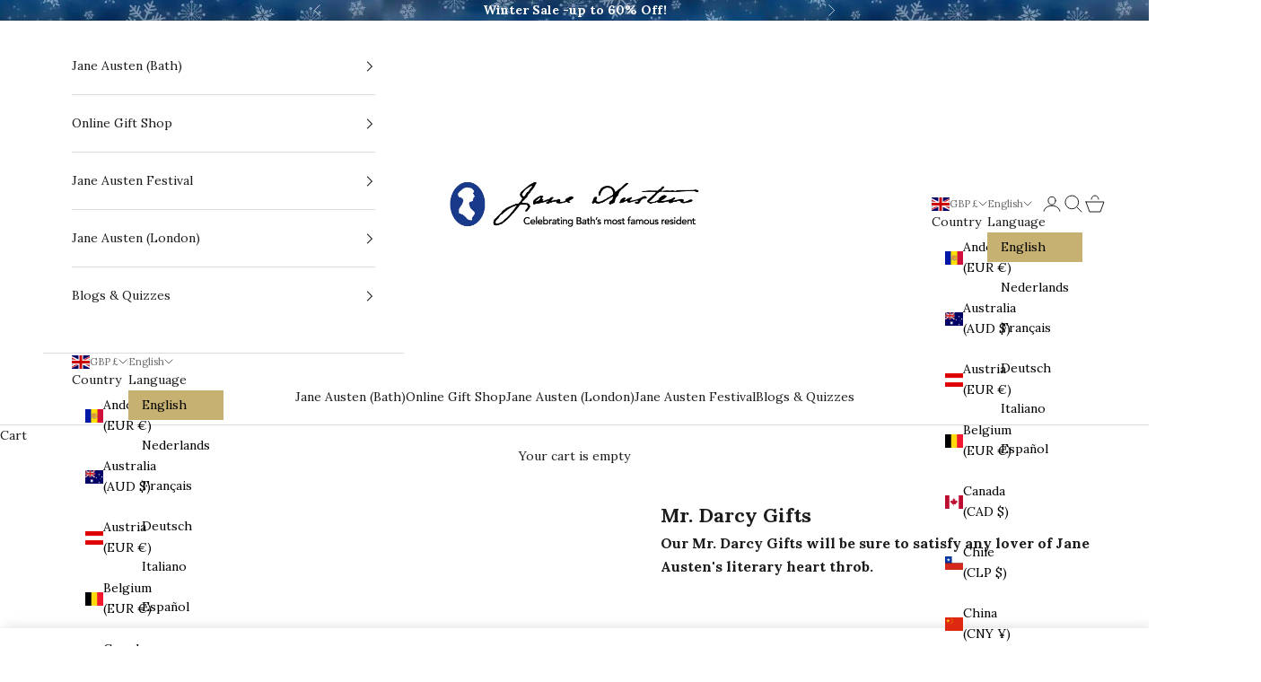

--- FILE ---
content_type: text/html; charset=utf-8
request_url: https://janeausten.co.uk/collections/mr-darcy-gifts
body_size: 91496
content:
<!doctype html>

<html class="no-js" lang="en" dir="ltr">
  <head>
<!-- Google Tag Manager -->
<script async crossorigin fetchpriority="high" src="/cdn/shopifycloud/importmap-polyfill/es-modules-shim.2.4.0.js"></script>
<script>(function(w,d,s,l,i){w[l]=w[l]||[];w[l].push({'gtm.start':
new Date().getTime(),event:'gtm.js'});var f=d.getElementsByTagName(s)[0],
j=d.createElement(s),dl=l!='dataLayer'?'&l='+l:'';j.async=true;j.src=
'https://www.googletagmanager.com/gtm.js?id='+i+dl;f.parentNode.insertBefore(j,f);
})(window,document,'script','dataLayer','GTM-TPFVLXL');</script>
<!-- End Google Tag Manager -->

	<!-- Added by AVADA SEO Suite -->
	

<meta name="twitter:image" content="http://janeausten.co.uk/cdn/shop/collections/9c2dfeaa00c9f63146b4e574eb82657c.jpg?v=1628850413">
<script>window.FPConfig = {};window.FPConfig.ignoreKeywords=["/cart","/account","/logout"]</script><link rel="canonical" href="https://janeausten.co.uk/collections/mr-darcy-gifts"><script>
  const avadaLightJsExclude = ['cdn.nfcube.com', 'assets/ecom.js', 'variant-title-king', 'linked_options_variants', 'smile-loader.js', 'smart-product-filter-search', 'rivo-loyalty-referrals', 'avada-cookie-consent', 'consentmo-gdpr', 'quinn', 'pandectes'];
  const avadaLightJsInclude = ['https://www.googletagmanager.com/', 'https://connect.facebook.net/', 'https://business-api.tiktok.com/', 'https://static.klaviyo.com/'];
  window.AVADA_SPEED_BLACKLIST = avadaLightJsInclude.map(item => new RegExp(item, 'i'));
  window.AVADA_SPEED_WHITELIST = avadaLightJsExclude.map(item => new RegExp(item, 'i'));
</script>

<script>
  const isSpeedUpEnable = !1741336265281 || Date.now() < 1741336265281;
  if (isSpeedUpEnable) {
    const avadaSpeedUp=1;
    if(isSpeedUpEnable) {
  function _0x55aa(_0x575858,_0x2fd0be){const _0x30a92f=_0x1cb5();return _0x55aa=function(_0x4e8b41,_0xcd1690){_0x4e8b41=_0x4e8b41-(0xb5e+0xd*0x147+-0x1b1a);let _0x1c09f7=_0x30a92f[_0x4e8b41];return _0x1c09f7;},_0x55aa(_0x575858,_0x2fd0be);}(function(_0x4ad4dc,_0x42545f){const _0x5c7741=_0x55aa,_0x323f4d=_0x4ad4dc();while(!![]){try{const _0x588ea5=parseInt(_0x5c7741(0x10c))/(0xb6f+-0x1853+0xce5)*(-parseInt(_0x5c7741(0x157))/(-0x2363*0x1+0x1dd4+0x591*0x1))+-parseInt(_0x5c7741(0x171))/(0x269b+-0xeb+-0xf*0x283)*(parseInt(_0x5c7741(0x116))/(0x2e1+0x1*0x17b3+-0x110*0x19))+-parseInt(_0x5c7741(0x147))/(-0x1489+-0x312*0x6+0x26fa*0x1)+-parseInt(_0x5c7741(0xfa))/(-0x744+0x1*0xb5d+-0x413)*(-parseInt(_0x5c7741(0x102))/(-0x1e87+0x9e*-0x16+0x2c22))+parseInt(_0x5c7741(0x136))/(0x1e2d+0x1498+-0x1a3*0x1f)+parseInt(_0x5c7741(0x16e))/(0x460+0x1d96+0x3*-0xb4f)*(-parseInt(_0x5c7741(0xe3))/(-0x9ca+-0x1*-0x93f+0x1*0x95))+parseInt(_0x5c7741(0xf8))/(-0x1f73*0x1+0x6*-0x510+0x3dde);if(_0x588ea5===_0x42545f)break;else _0x323f4d['push'](_0x323f4d['shift']());}catch(_0x5d6d7e){_0x323f4d['push'](_0x323f4d['shift']());}}}(_0x1cb5,-0x193549+0x5dc3*-0x31+-0x2f963*-0x13),(function(){const _0x5cb2b4=_0x55aa,_0x23f9e9={'yXGBq':function(_0x237aef,_0x385938){return _0x237aef!==_0x385938;},'XduVF':function(_0x21018d,_0x56ff60){return _0x21018d===_0x56ff60;},'RChnz':_0x5cb2b4(0xf4)+_0x5cb2b4(0xe9)+_0x5cb2b4(0x14a),'TAsuR':function(_0xe21eca,_0x33e114){return _0xe21eca%_0x33e114;},'EvLYw':function(_0x1326ad,_0x261d04){return _0x1326ad!==_0x261d04;},'nnhAQ':_0x5cb2b4(0x107),'swpMF':_0x5cb2b4(0x16d),'plMMu':_0x5cb2b4(0xe8)+_0x5cb2b4(0x135),'PqBPA':function(_0x2ba85c,_0x35b541){return _0x2ba85c<_0x35b541;},'NKPCA':_0x5cb2b4(0xfc),'TINqh':function(_0x4116e3,_0x3ffd02,_0x2c8722){return _0x4116e3(_0x3ffd02,_0x2c8722);},'BAueN':_0x5cb2b4(0x120),'NgloT':_0x5cb2b4(0x14c),'ThSSU':function(_0xeb212a,_0x4341c1){return _0xeb212a+_0x4341c1;},'lDDHN':function(_0x4a1a48,_0x45ebfb){return _0x4a1a48 instanceof _0x45ebfb;},'toAYB':function(_0xcf0fa9,_0xf5fa6a){return _0xcf0fa9 instanceof _0xf5fa6a;},'VMiyW':function(_0x5300e4,_0x44e0f4){return _0x5300e4(_0x44e0f4);},'iyhbw':_0x5cb2b4(0x119),'zuWfR':function(_0x19c3e4,_0x4ee6e8){return _0x19c3e4<_0x4ee6e8;},'vEmrv':function(_0xd798cf,_0x5ea2dd){return _0xd798cf!==_0x5ea2dd;},'yxERj':function(_0x24b03b,_0x5aa292){return _0x24b03b||_0x5aa292;},'MZpwM':_0x5cb2b4(0x110)+_0x5cb2b4(0x109)+'pt','IeUHK':function(_0x5a4c7e,_0x2edf70){return _0x5a4c7e-_0x2edf70;},'Idvge':function(_0x3b526e,_0x36b469){return _0x3b526e<_0x36b469;},'qRwfm':_0x5cb2b4(0x16b)+_0x5cb2b4(0xf1),'CvXDN':function(_0x4b4208,_0x1db216){return _0x4b4208<_0x1db216;},'acPIM':function(_0x7d44b7,_0x3020d2){return _0x7d44b7(_0x3020d2);},'MyLMO':function(_0x22d4b2,_0xe7a6a0){return _0x22d4b2<_0xe7a6a0;},'boDyh':function(_0x176992,_0x346381,_0xab7fc){return _0x176992(_0x346381,_0xab7fc);},'ZANXD':_0x5cb2b4(0x10f)+_0x5cb2b4(0x12a)+_0x5cb2b4(0x142),'CXwRZ':_0x5cb2b4(0x123)+_0x5cb2b4(0x15f),'AuMHM':_0x5cb2b4(0x161),'KUuFZ':_0x5cb2b4(0xe6),'MSwtw':_0x5cb2b4(0x13a),'ERvPB':_0x5cb2b4(0x134),'ycTDj':_0x5cb2b4(0x15b),'Tvhir':_0x5cb2b4(0x154)},_0x469be1=_0x23f9e9[_0x5cb2b4(0x153)],_0x36fe07={'blacklist':window[_0x5cb2b4(0x11f)+_0x5cb2b4(0x115)+'T'],'whitelist':window[_0x5cb2b4(0x11f)+_0x5cb2b4(0x13e)+'T']},_0x26516a={'blacklisted':[]},_0x34e4a6=(_0x2be2f5,_0x25b3b2)=>{const _0x80dd2=_0x5cb2b4;if(_0x2be2f5&&(!_0x25b3b2||_0x23f9e9[_0x80dd2(0x13b)](_0x25b3b2,_0x469be1))&&(!_0x36fe07[_0x80dd2(0x170)]||_0x36fe07[_0x80dd2(0x170)][_0x80dd2(0x151)](_0xa5c7cf=>_0xa5c7cf[_0x80dd2(0x12b)](_0x2be2f5)))&&(!_0x36fe07[_0x80dd2(0x165)]||_0x36fe07[_0x80dd2(0x165)][_0x80dd2(0x156)](_0x4e2570=>!_0x4e2570[_0x80dd2(0x12b)](_0x2be2f5)))&&_0x23f9e9[_0x80dd2(0xf7)](avadaSpeedUp,0x5*0x256+-0x1*0x66c+-0x542+0.5)&&_0x2be2f5[_0x80dd2(0x137)](_0x23f9e9[_0x80dd2(0xe7)])){const _0x413c89=_0x2be2f5[_0x80dd2(0x16c)];return _0x23f9e9[_0x80dd2(0xf7)](_0x23f9e9[_0x80dd2(0x11e)](_0x413c89,-0x1deb*-0x1+0xf13+-0x2cfc),0x1176+-0x78b*0x5+0x1441);}return _0x2be2f5&&(!_0x25b3b2||_0x23f9e9[_0x80dd2(0xed)](_0x25b3b2,_0x469be1))&&(!_0x36fe07[_0x80dd2(0x170)]||_0x36fe07[_0x80dd2(0x170)][_0x80dd2(0x151)](_0x3d689d=>_0x3d689d[_0x80dd2(0x12b)](_0x2be2f5)))&&(!_0x36fe07[_0x80dd2(0x165)]||_0x36fe07[_0x80dd2(0x165)][_0x80dd2(0x156)](_0x26a7b3=>!_0x26a7b3[_0x80dd2(0x12b)](_0x2be2f5)));},_0x11462f=function(_0x42927f){const _0x346823=_0x5cb2b4,_0x5426ae=_0x42927f[_0x346823(0x159)+'te'](_0x23f9e9[_0x346823(0x14e)]);return _0x36fe07[_0x346823(0x170)]&&_0x36fe07[_0x346823(0x170)][_0x346823(0x156)](_0x107b0d=>!_0x107b0d[_0x346823(0x12b)](_0x5426ae))||_0x36fe07[_0x346823(0x165)]&&_0x36fe07[_0x346823(0x165)][_0x346823(0x151)](_0x1e7160=>_0x1e7160[_0x346823(0x12b)](_0x5426ae));},_0x39299f=new MutationObserver(_0x45c995=>{const _0x21802a=_0x5cb2b4,_0x3bc801={'mafxh':function(_0x6f9c57,_0x229989){const _0x9d39b1=_0x55aa;return _0x23f9e9[_0x9d39b1(0xf7)](_0x6f9c57,_0x229989);},'SrchE':_0x23f9e9[_0x21802a(0xe2)],'pvjbV':_0x23f9e9[_0x21802a(0xf6)]};for(let _0x333494=-0x7d7+-0x893+0x106a;_0x23f9e9[_0x21802a(0x158)](_0x333494,_0x45c995[_0x21802a(0x16c)]);_0x333494++){const {addedNodes:_0x1b685b}=_0x45c995[_0x333494];for(let _0x2f087=0x1f03+0x84b+0x1*-0x274e;_0x23f9e9[_0x21802a(0x158)](_0x2f087,_0x1b685b[_0x21802a(0x16c)]);_0x2f087++){const _0x4e5bac=_0x1b685b[_0x2f087];if(_0x23f9e9[_0x21802a(0xf7)](_0x4e5bac[_0x21802a(0x121)],-0x1f3a+-0x1*0x1b93+-0x3*-0x139a)&&_0x23f9e9[_0x21802a(0xf7)](_0x4e5bac[_0x21802a(0x152)],_0x23f9e9[_0x21802a(0xe0)])){const _0x5d9a67=_0x4e5bac[_0x21802a(0x107)],_0x3fb522=_0x4e5bac[_0x21802a(0x16d)];if(_0x23f9e9[_0x21802a(0x103)](_0x34e4a6,_0x5d9a67,_0x3fb522)){_0x26516a[_0x21802a(0x160)+'d'][_0x21802a(0x128)]([_0x4e5bac,_0x4e5bac[_0x21802a(0x16d)]]),_0x4e5bac[_0x21802a(0x16d)]=_0x469be1;const _0x1e52da=function(_0x2c95ff){const _0x359b13=_0x21802a;if(_0x3bc801[_0x359b13(0x118)](_0x4e5bac[_0x359b13(0x159)+'te'](_0x3bc801[_0x359b13(0x166)]),_0x469be1))_0x2c95ff[_0x359b13(0x112)+_0x359b13(0x150)]();_0x4e5bac[_0x359b13(0xec)+_0x359b13(0x130)](_0x3bc801[_0x359b13(0xe4)],_0x1e52da);};_0x4e5bac[_0x21802a(0x12d)+_0x21802a(0x163)](_0x23f9e9[_0x21802a(0xf6)],_0x1e52da),_0x4e5bac[_0x21802a(0x12c)+_0x21802a(0x131)]&&_0x4e5bac[_0x21802a(0x12c)+_0x21802a(0x131)][_0x21802a(0x11a)+'d'](_0x4e5bac);}}}}});_0x39299f[_0x5cb2b4(0x105)](document[_0x5cb2b4(0x10b)+_0x5cb2b4(0x16a)],{'childList':!![],'subtree':!![]});const _0x2910a9=/[|\\{}()\[\]^$+*?.]/g,_0xa9f173=function(..._0x1baa33){const _0x3053cc=_0x5cb2b4,_0x2e6f61={'mMWha':function(_0x158c76,_0x5c404b){const _0x25a05c=_0x55aa;return _0x23f9e9[_0x25a05c(0xf7)](_0x158c76,_0x5c404b);},'BXirI':_0x23f9e9[_0x3053cc(0x141)],'COGok':function(_0x421bf7,_0x55453a){const _0x4fd417=_0x3053cc;return _0x23f9e9[_0x4fd417(0x167)](_0x421bf7,_0x55453a);},'XLSAp':function(_0x193984,_0x35c446){const _0x5bbecf=_0x3053cc;return _0x23f9e9[_0x5bbecf(0xed)](_0x193984,_0x35c446);},'EygRw':function(_0xfbb69c,_0x21b15d){const _0xe5c840=_0x3053cc;return _0x23f9e9[_0xe5c840(0x104)](_0xfbb69c,_0x21b15d);},'xZuNx':_0x23f9e9[_0x3053cc(0x139)],'SBUaW':function(_0x5739bf,_0x2c2fab){const _0x42cbb1=_0x3053cc;return _0x23f9e9[_0x42cbb1(0x172)](_0x5739bf,_0x2c2fab);},'EAoTR':function(_0x123b29,_0x5b29bf){const _0x2828d2=_0x3053cc;return _0x23f9e9[_0x2828d2(0x11d)](_0x123b29,_0x5b29bf);},'cdYdq':_0x23f9e9[_0x3053cc(0x14e)],'WzJcf':_0x23f9e9[_0x3053cc(0xe2)],'nytPK':function(_0x53f733,_0x4ad021){const _0x4f0333=_0x3053cc;return _0x23f9e9[_0x4f0333(0x148)](_0x53f733,_0x4ad021);},'oUrHG':_0x23f9e9[_0x3053cc(0x14d)],'dnxjX':function(_0xed6b5f,_0x573f55){const _0x57aa03=_0x3053cc;return _0x23f9e9[_0x57aa03(0x15a)](_0xed6b5f,_0x573f55);}};_0x23f9e9[_0x3053cc(0x15d)](_0x1baa33[_0x3053cc(0x16c)],-0x1a3*-0x9+-0xf9*0xb+-0x407*0x1)?(_0x36fe07[_0x3053cc(0x170)]=[],_0x36fe07[_0x3053cc(0x165)]=[]):(_0x36fe07[_0x3053cc(0x170)]&&(_0x36fe07[_0x3053cc(0x170)]=_0x36fe07[_0x3053cc(0x170)][_0x3053cc(0x106)](_0xa8e001=>_0x1baa33[_0x3053cc(0x156)](_0x4a8a28=>{const _0x2e425b=_0x3053cc;if(_0x2e6f61[_0x2e425b(0x111)](typeof _0x4a8a28,_0x2e6f61[_0x2e425b(0x155)]))return!_0xa8e001[_0x2e425b(0x12b)](_0x4a8a28);else{if(_0x2e6f61[_0x2e425b(0xeb)](_0x4a8a28,RegExp))return _0x2e6f61[_0x2e425b(0x145)](_0xa8e001[_0x2e425b(0xdf)](),_0x4a8a28[_0x2e425b(0xdf)]());}}))),_0x36fe07[_0x3053cc(0x165)]&&(_0x36fe07[_0x3053cc(0x165)]=[..._0x36fe07[_0x3053cc(0x165)],..._0x1baa33[_0x3053cc(0xff)](_0x4e4c02=>{const _0x7c755c=_0x3053cc;if(_0x23f9e9[_0x7c755c(0xf7)](typeof _0x4e4c02,_0x23f9e9[_0x7c755c(0x141)])){const _0x932437=_0x4e4c02[_0x7c755c(0xea)](_0x2910a9,_0x23f9e9[_0x7c755c(0x16f)]),_0x34e686=_0x23f9e9[_0x7c755c(0xf0)](_0x23f9e9[_0x7c755c(0xf0)]('.*',_0x932437),'.*');if(_0x36fe07[_0x7c755c(0x165)][_0x7c755c(0x156)](_0x21ef9a=>_0x21ef9a[_0x7c755c(0xdf)]()!==_0x34e686[_0x7c755c(0xdf)]()))return new RegExp(_0x34e686);}else{if(_0x23f9e9[_0x7c755c(0x117)](_0x4e4c02,RegExp)){if(_0x36fe07[_0x7c755c(0x165)][_0x7c755c(0x156)](_0x5a3f09=>_0x5a3f09[_0x7c755c(0xdf)]()!==_0x4e4c02[_0x7c755c(0xdf)]()))return _0x4e4c02;}}return null;})[_0x3053cc(0x106)](Boolean)]));const _0x3eeb55=document[_0x3053cc(0x11b)+_0x3053cc(0x10e)](_0x23f9e9[_0x3053cc(0xf0)](_0x23f9e9[_0x3053cc(0xf0)](_0x23f9e9[_0x3053cc(0x122)],_0x469be1),'"]'));for(let _0xf831f7=-0x21aa+-0x1793+0x393d*0x1;_0x23f9e9[_0x3053cc(0x14b)](_0xf831f7,_0x3eeb55[_0x3053cc(0x16c)]);_0xf831f7++){const _0x5868cb=_0x3eeb55[_0xf831f7];_0x23f9e9[_0x3053cc(0x132)](_0x11462f,_0x5868cb)&&(_0x26516a[_0x3053cc(0x160)+'d'][_0x3053cc(0x128)]([_0x5868cb,_0x23f9e9[_0x3053cc(0x14d)]]),_0x5868cb[_0x3053cc(0x12c)+_0x3053cc(0x131)][_0x3053cc(0x11a)+'d'](_0x5868cb));}let _0xdf8cd0=-0x17da+0x2461+-0xc87*0x1;[..._0x26516a[_0x3053cc(0x160)+'d']][_0x3053cc(0x10d)](([_0x226aeb,_0x33eaa7],_0xe33bca)=>{const _0x2aa7bf=_0x3053cc;if(_0x2e6f61[_0x2aa7bf(0x143)](_0x11462f,_0x226aeb)){const _0x41da0d=document[_0x2aa7bf(0x11c)+_0x2aa7bf(0x131)](_0x2e6f61[_0x2aa7bf(0x127)]);for(let _0x6784c7=0xd7b+-0xaa5+-0x2d6;_0x2e6f61[_0x2aa7bf(0x164)](_0x6784c7,_0x226aeb[_0x2aa7bf(0xe5)][_0x2aa7bf(0x16c)]);_0x6784c7++){const _0x4ca758=_0x226aeb[_0x2aa7bf(0xe5)][_0x6784c7];_0x2e6f61[_0x2aa7bf(0x12f)](_0x4ca758[_0x2aa7bf(0x133)],_0x2e6f61[_0x2aa7bf(0x13f)])&&_0x2e6f61[_0x2aa7bf(0x145)](_0x4ca758[_0x2aa7bf(0x133)],_0x2e6f61[_0x2aa7bf(0x100)])&&_0x41da0d[_0x2aa7bf(0xe1)+'te'](_0x4ca758[_0x2aa7bf(0x133)],_0x226aeb[_0x2aa7bf(0xe5)][_0x6784c7][_0x2aa7bf(0x12e)]);}_0x41da0d[_0x2aa7bf(0xe1)+'te'](_0x2e6f61[_0x2aa7bf(0x13f)],_0x226aeb[_0x2aa7bf(0x107)]),_0x41da0d[_0x2aa7bf(0xe1)+'te'](_0x2e6f61[_0x2aa7bf(0x100)],_0x2e6f61[_0x2aa7bf(0x101)](_0x33eaa7,_0x2e6f61[_0x2aa7bf(0x126)])),document[_0x2aa7bf(0x113)][_0x2aa7bf(0x146)+'d'](_0x41da0d),_0x26516a[_0x2aa7bf(0x160)+'d'][_0x2aa7bf(0x162)](_0x2e6f61[_0x2aa7bf(0x13d)](_0xe33bca,_0xdf8cd0),-0x105d*0x2+0x1*-0xeaa+0x2f65),_0xdf8cd0++;}}),_0x36fe07[_0x3053cc(0x170)]&&_0x23f9e9[_0x3053cc(0xf3)](_0x36fe07[_0x3053cc(0x170)][_0x3053cc(0x16c)],0x10f2+-0x1a42+0x951)&&_0x39299f[_0x3053cc(0x15c)]();},_0x4c2397=document[_0x5cb2b4(0x11c)+_0x5cb2b4(0x131)],_0x573f89={'src':Object[_0x5cb2b4(0x14f)+_0x5cb2b4(0xfd)+_0x5cb2b4(0x144)](HTMLScriptElement[_0x5cb2b4(0xf9)],_0x23f9e9[_0x5cb2b4(0x14e)]),'type':Object[_0x5cb2b4(0x14f)+_0x5cb2b4(0xfd)+_0x5cb2b4(0x144)](HTMLScriptElement[_0x5cb2b4(0xf9)],_0x23f9e9[_0x5cb2b4(0xe2)])};document[_0x5cb2b4(0x11c)+_0x5cb2b4(0x131)]=function(..._0x4db605){const _0x1480b5=_0x5cb2b4,_0x3a6982={'KNNxG':function(_0x32fa39,_0x2a57e4,_0x3cc08f){const _0x5ead12=_0x55aa;return _0x23f9e9[_0x5ead12(0x169)](_0x32fa39,_0x2a57e4,_0x3cc08f);}};if(_0x23f9e9[_0x1480b5(0x13b)](_0x4db605[-0x4*-0x376+0x4*0x2f+-0xe94][_0x1480b5(0x140)+'e'](),_0x23f9e9[_0x1480b5(0x139)]))return _0x4c2397[_0x1480b5(0x114)](document)(..._0x4db605);const _0x2f091d=_0x4c2397[_0x1480b5(0x114)](document)(..._0x4db605);try{Object[_0x1480b5(0xf2)+_0x1480b5(0x149)](_0x2f091d,{'src':{..._0x573f89[_0x1480b5(0x107)],'set'(_0x3ae2bc){const _0x5d6fdc=_0x1480b5;_0x3a6982[_0x5d6fdc(0x129)](_0x34e4a6,_0x3ae2bc,_0x2f091d[_0x5d6fdc(0x16d)])&&_0x573f89[_0x5d6fdc(0x16d)][_0x5d6fdc(0x10a)][_0x5d6fdc(0x125)](this,_0x469be1),_0x573f89[_0x5d6fdc(0x107)][_0x5d6fdc(0x10a)][_0x5d6fdc(0x125)](this,_0x3ae2bc);}},'type':{..._0x573f89[_0x1480b5(0x16d)],'get'(){const _0x436e9e=_0x1480b5,_0x4b63b9=_0x573f89[_0x436e9e(0x16d)][_0x436e9e(0xfb)][_0x436e9e(0x125)](this);if(_0x23f9e9[_0x436e9e(0xf7)](_0x4b63b9,_0x469be1)||_0x23f9e9[_0x436e9e(0x103)](_0x34e4a6,this[_0x436e9e(0x107)],_0x4b63b9))return null;return _0x4b63b9;},'set'(_0x174ea3){const _0x1dff57=_0x1480b5,_0xa2fd13=_0x23f9e9[_0x1dff57(0x103)](_0x34e4a6,_0x2f091d[_0x1dff57(0x107)],_0x2f091d[_0x1dff57(0x16d)])?_0x469be1:_0x174ea3;_0x573f89[_0x1dff57(0x16d)][_0x1dff57(0x10a)][_0x1dff57(0x125)](this,_0xa2fd13);}}}),_0x2f091d[_0x1480b5(0xe1)+'te']=function(_0x5b0870,_0x8c60d5){const _0xab22d4=_0x1480b5;if(_0x23f9e9[_0xab22d4(0xf7)](_0x5b0870,_0x23f9e9[_0xab22d4(0xe2)])||_0x23f9e9[_0xab22d4(0xf7)](_0x5b0870,_0x23f9e9[_0xab22d4(0x14e)]))_0x2f091d[_0x5b0870]=_0x8c60d5;else HTMLScriptElement[_0xab22d4(0xf9)][_0xab22d4(0xe1)+'te'][_0xab22d4(0x125)](_0x2f091d,_0x5b0870,_0x8c60d5);};}catch(_0x5a9461){console[_0x1480b5(0x168)](_0x23f9e9[_0x1480b5(0xef)],_0x5a9461);}return _0x2f091d;};const _0x5883c5=[_0x23f9e9[_0x5cb2b4(0xfe)],_0x23f9e9[_0x5cb2b4(0x13c)],_0x23f9e9[_0x5cb2b4(0xf5)],_0x23f9e9[_0x5cb2b4(0x15e)],_0x23f9e9[_0x5cb2b4(0x138)],_0x23f9e9[_0x5cb2b4(0x124)]],_0x4ab8d2=_0x5883c5[_0x5cb2b4(0xff)](_0x439d08=>{return{'type':_0x439d08,'listener':()=>_0xa9f173(),'options':{'passive':!![]}};});_0x4ab8d2[_0x5cb2b4(0x10d)](_0x4d3535=>{const _0x3882ab=_0x5cb2b4;document[_0x3882ab(0x12d)+_0x3882ab(0x163)](_0x4d3535[_0x3882ab(0x16d)],_0x4d3535[_0x3882ab(0xee)],_0x4d3535[_0x3882ab(0x108)]);});}()));function _0x1cb5(){const _0x15f8e0=['ault','some','tagName','CXwRZ','wheel','BXirI','every','6lYvYYX','PqBPA','getAttribu','IeUHK','touchstart','disconnect','Idvge','ERvPB','/blocked','blackliste','keydown','splice','stener','SBUaW','whitelist','SrchE','toAYB','warn','boDyh','ement','script[typ','length','type','346347wGqEBH','NgloT','blacklist','33OVoYHk','zuWfR','toString','NKPCA','setAttribu','swpMF','230EEqEiq','pvjbV','attributes','mousemove','RChnz','beforescri','y.com/exte','replace','COGok','removeEven','EvLYw','listener','ZANXD','ThSSU','e="','defineProp','MyLMO','cdn.shopif','MSwtw','plMMu','XduVF','22621984JRJQxz','prototype','8818116NVbcZr','get','SCRIPT','ertyDescri','AuMHM','map','WzJcf','nytPK','7kiZatp','TINqh','VMiyW','observe','filter','src','options','n/javascri','set','documentEl','478083wuqgQV','forEach','torAll','Avada cann','applicatio','mMWha','preventDef','head','bind','D_BLACKLIS','75496skzGVx','lDDHN','mafxh','script','removeChil','querySelec','createElem','vEmrv','TAsuR','AVADA_SPEE','string','nodeType','qRwfm','javascript','Tvhir','call','oUrHG','xZuNx','push','KNNxG','ot lazy lo','test','parentElem','addEventLi','value','EAoTR','tListener','ent','acPIM','name','touchmove','ptexecute','6968312SmqlIb','includes','ycTDj','iyhbw','touchend','yXGBq','KUuFZ','dnxjX','D_WHITELIS','cdYdq','toLowerCas','BAueN','ad script','EygRw','ptor','XLSAp','appendChil','4975500NoPAFA','yxERj','erties','nsions','CvXDN','\$&','MZpwM','nnhAQ','getOwnProp'];_0x1cb5=function(){return _0x15f8e0;};return _0x1cb5();}
}
    class LightJsLoader{constructor(e){this.jQs=[],this.listener=this.handleListener.bind(this,e),this.scripts=["default","defer","async"].reduce(((e,t)=>({...e,[t]:[]})),{});const t=this;e.forEach((e=>window.addEventListener(e,t.listener,{passive:!0})))}handleListener(e){const t=this;return e.forEach((e=>window.removeEventListener(e,t.listener))),"complete"===document.readyState?this.handleDOM():document.addEventListener("readystatechange",(e=>{if("complete"===e.target.readyState)return setTimeout(t.handleDOM.bind(t),1)}))}async handleDOM(){this.suspendEvent(),this.suspendJQuery(),this.findScripts(),this.preloadScripts();for(const e of Object.keys(this.scripts))await this.replaceScripts(this.scripts[e]);for(const e of["DOMContentLoaded","readystatechange"])await this.requestRepaint(),document.dispatchEvent(new Event("lightJS-"+e));document.lightJSonreadystatechange&&document.lightJSonreadystatechange();for(const e of["DOMContentLoaded","load"])await this.requestRepaint(),window.dispatchEvent(new Event("lightJS-"+e));await this.requestRepaint(),window.lightJSonload&&window.lightJSonload(),await this.requestRepaint(),this.jQs.forEach((e=>e(window).trigger("lightJS-jquery-load"))),window.dispatchEvent(new Event("lightJS-pageshow")),await this.requestRepaint(),window.lightJSonpageshow&&window.lightJSonpageshow()}async requestRepaint(){return new Promise((e=>requestAnimationFrame(e)))}findScripts(){document.querySelectorAll("script[type=lightJs]").forEach((e=>{e.hasAttribute("src")?e.hasAttribute("async")&&e.async?this.scripts.async.push(e):e.hasAttribute("defer")&&e.defer?this.scripts.defer.push(e):this.scripts.default.push(e):this.scripts.default.push(e)}))}preloadScripts(){const e=this,t=Object.keys(this.scripts).reduce(((t,n)=>[...t,...e.scripts[n]]),[]),n=document.createDocumentFragment();t.forEach((e=>{const t=e.getAttribute("src");if(!t)return;const s=document.createElement("link");s.href=t,s.rel="preload",s.as="script",n.appendChild(s)})),document.head.appendChild(n)}async replaceScripts(e){let t;for(;t=e.shift();)await this.requestRepaint(),new Promise((e=>{const n=document.createElement("script");[...t.attributes].forEach((e=>{"type"!==e.nodeName&&n.setAttribute(e.nodeName,e.nodeValue)})),t.hasAttribute("src")?(n.addEventListener("load",e),n.addEventListener("error",e)):(n.text=t.text,e()),t.parentNode.replaceChild(n,t)}))}suspendEvent(){const e={};[{obj:document,name:"DOMContentLoaded"},{obj:window,name:"DOMContentLoaded"},{obj:window,name:"load"},{obj:window,name:"pageshow"},{obj:document,name:"readystatechange"}].map((t=>function(t,n){function s(n){return e[t].list.indexOf(n)>=0?"lightJS-"+n:n}e[t]||(e[t]={list:[n],add:t.addEventListener,remove:t.removeEventListener},t.addEventListener=(...n)=>{n[0]=s(n[0]),e[t].add.apply(t,n)},t.removeEventListener=(...n)=>{n[0]=s(n[0]),e[t].remove.apply(t,n)})}(t.obj,t.name))),[{obj:document,name:"onreadystatechange"},{obj:window,name:"onpageshow"}].map((e=>function(e,t){let n=e[t];Object.defineProperty(e,t,{get:()=>n||function(){},set:s=>{e["lightJS"+t]=n=s}})}(e.obj,e.name)))}suspendJQuery(){const e=this;let t=window.jQuery;Object.defineProperty(window,"jQuery",{get:()=>t,set(n){if(!n||!n.fn||!e.jQs.includes(n))return void(t=n);n.fn.ready=n.fn.init.prototype.ready=e=>{e.bind(document)(n)};const s=n.fn.on;n.fn.on=n.fn.init.prototype.on=function(...e){if(window!==this[0])return s.apply(this,e),this;const t=e=>e.split(" ").map((e=>"load"===e||0===e.indexOf("load.")?"lightJS-jquery-load":e)).join(" ");return"string"==typeof e[0]||e[0]instanceof String?(e[0]=t(e[0]),s.apply(this,e),this):("object"==typeof e[0]&&Object.keys(e[0]).forEach((n=>{delete Object.assign(e[0],{[t(n)]:e[0][n]})[n]})),s.apply(this,e),this)},e.jQs.push(n),t=n}})}}
new LightJsLoader(["keydown","mousemove","touchend","touchmove","touchstart","wheel"]);
  }
</script>

<!-- Added by AVADA SEO Suite: Collection Structured Data -->
<script type="application/ld+json"></script>
<!-- /Added by AVADA SEO Suite --><!-- Added by AVADA SEO Suite: Breadcrumb Structured Data  --><!-- Added by AVADA SEO Suite -->

	<!-- /Added by AVADA SEO Suite -->
    <meta charset="utf-8">
    <meta name="viewport" content="width=device-width, initial-scale=1.0, height=device-height, minimum-scale=1.0, maximum-scale=5.0"><link rel="stylesheet" href="https://fh-kit.com/buttons/v2/?gold=c6b172" type="text/css" media="screen" /><link rel="shortcut icon" href="//janeausten.co.uk/cdn/shop/files/favicon.png?v=1688657025&width=96">
      <link rel="apple-touch-icon" href="//janeausten.co.uk/cdn/shop/files/favicon.png?v=1688657025&width=180"><link rel="preconnect" href="https://fonts.shopifycdn.com" crossorigin>
    <link rel="dns-prefetch" href="https://productreviews.shopifycdn.com"><link rel="preload" href="//janeausten.co.uk/cdn/fonts/lora/lora_n4.9a60cb39eff3bfbc472bac5b3c5c4d7c878f0a8d.woff2" as="font" type="font/woff2" crossorigin><link rel="preload" href="//janeausten.co.uk/cdn/fonts/lora/lora_n4.9a60cb39eff3bfbc472bac5b3c5c4d7c878f0a8d.woff2" as="font" type="font/woff2" crossorigin><meta name="twitter:image:alt" content="Mr Darcy Gifts - JaneAusten.co.uk">


  <script type="application/ld+json">
  {
    "@context": "https://schema.org",
    "@type": "BreadcrumbList",
  "itemListElement": [{
      "@type": "ListItem",
      "position": 1,
      "name": "Home",
      "item": "https://janeausten.co.uk"
    },{
          "@type": "ListItem",
          "position": 2,
          "name": "Mr. Darcy Gifts",
          "item": "https://janeausten.co.uk/collections/mr-darcy-gifts"
        }]
  }
  </script>

<style>/* Typography (heading) */
  @font-face {
  font-family: Lora;
  font-weight: 400;
  font-style: normal;
  font-display: fallback;
  src: url("//janeausten.co.uk/cdn/fonts/lora/lora_n4.9a60cb39eff3bfbc472bac5b3c5c4d7c878f0a8d.woff2") format("woff2"),
       url("//janeausten.co.uk/cdn/fonts/lora/lora_n4.4d935d2630ceaf34d2e494106075f8d9f1257d25.woff") format("woff");
}

@font-face {
  font-family: Lora;
  font-weight: 400;
  font-style: italic;
  font-display: fallback;
  src: url("//janeausten.co.uk/cdn/fonts/lora/lora_i4.a5059b22bd0a7547da84d66d2f523d17d17325d3.woff2") format("woff2"),
       url("//janeausten.co.uk/cdn/fonts/lora/lora_i4.cb2d2ab46128fa7f84060d5f92cf3f49dc8181bd.woff") format("woff");
}

/* Typography (body) */
  @font-face {
  font-family: Lora;
  font-weight: 400;
  font-style: normal;
  font-display: fallback;
  src: url("//janeausten.co.uk/cdn/fonts/lora/lora_n4.9a60cb39eff3bfbc472bac5b3c5c4d7c878f0a8d.woff2") format("woff2"),
       url("//janeausten.co.uk/cdn/fonts/lora/lora_n4.4d935d2630ceaf34d2e494106075f8d9f1257d25.woff") format("woff");
}

@font-face {
  font-family: Lora;
  font-weight: 400;
  font-style: italic;
  font-display: fallback;
  src: url("//janeausten.co.uk/cdn/fonts/lora/lora_i4.a5059b22bd0a7547da84d66d2f523d17d17325d3.woff2") format("woff2"),
       url("//janeausten.co.uk/cdn/fonts/lora/lora_i4.cb2d2ab46128fa7f84060d5f92cf3f49dc8181bd.woff") format("woff");
}

@font-face {
  font-family: Lora;
  font-weight: 700;
  font-style: normal;
  font-display: fallback;
  src: url("//janeausten.co.uk/cdn/fonts/lora/lora_n7.58a834e7e54c895806b2ffc982e4a00af29b1b9c.woff2") format("woff2"),
       url("//janeausten.co.uk/cdn/fonts/lora/lora_n7.05fdf76140ca6e72e48561caf7f9893c487c3f1b.woff") format("woff");
}

@font-face {
  font-family: Lora;
  font-weight: 700;
  font-style: italic;
  font-display: fallback;
  src: url("//janeausten.co.uk/cdn/fonts/lora/lora_i7.1bf76118f47019e7581a865f0f538b8ea5900419.woff2") format("woff2"),
       url("//janeausten.co.uk/cdn/fonts/lora/lora_i7.1a7c7f083405ec98e57d8033d38caa748580f7ff.woff") format("woff");
}

:root {
    /* Container */
    --container-max-width: 100%;
    --container-xxs-max-width: 27.5rem; /* 440px */
    --container-xs-max-width: 42.5rem; /* 680px */
    --container-sm-max-width: 61.25rem; /* 980px */
    --container-md-max-width: 71.875rem; /* 1150px */
    --container-lg-max-width: 78.75rem; /* 1260px */
    --container-xl-max-width: 85rem; /* 1360px */
    --container-gutter: 1.25rem;

    --section-with-border-vertical-spacing: 2.5rem;
    --section-with-border-vertical-spacing-tight:2.5rem;
    --section-without-border-vertical-spacing:3.75rem;
    --section-without-border-vertical-spacing-tight:3.75rem;

    --section-stack-gap:3rem;
    --section-stack-gap-tight: 2.25rem;

    /* Form settings */
    --form-gap: 1.25rem; /* Gap between fieldset and submit button */
    --fieldset-gap: 1rem; /* Gap between each form input within a fieldset */
    --form-control-gap: 0.625rem; /* Gap between input and label (ignored for floating label) */
    --checkbox-control-gap: 0.75rem; /* Horizontal gap between checkbox and its associated label */
    --input-padding-block: 0.65rem; /* Vertical padding for input, textarea and native select */
    --input-padding-inline: 0.8rem; /* Horizontal padding for input, textarea and native select */
    --checkbox-size: 0.875rem; /* Size (width and height) for checkbox */

    /* Other sizes */
    --sticky-area-height: calc(var(--announcement-bar-is-sticky, 0) * var(--announcement-bar-height, 0px) + var(--header-is-sticky, 0) * var(--header-height, 0px));

    /* RTL support */
    --transform-logical-flip: 1;
    --transform-origin-start: left;
    --transform-origin-end: right;

    /**
     * ---------------------------------------------------------------------
     * TYPOGRAPHY
     * ---------------------------------------------------------------------
     */

    /* Font properties */
    --heading-font-family: Lora, serif;
    --heading-font-weight: 400;
    --heading-font-style: normal;
    --heading-text-transform: uppercase;
    --heading-letter-spacing: 0.18em;
    --text-font-family: Lora, serif;
    --text-font-weight: 400;
    --text-font-style: normal;
    --text-letter-spacing: 0.0em;
    --button-font: var(--text-font-style) var(--text-font-weight) var(--text-sm) / 1.65 var(--text-font-family);
    --button-text-transform: uppercase;
    --button-letter-spacing: 0.18em;

    /* Font sizes */--text-heading-size-factor: 1;
    --text-h1: max(0.6875rem, clamp(1.375rem, 1.146341463414634rem + 0.975609756097561vw, 2rem) * var(--text-heading-size-factor));
    --text-h2: max(0.6875rem, clamp(1.25rem, 1.0670731707317074rem + 0.7804878048780488vw, 1.75rem) * var(--text-heading-size-factor));
    --text-h3: max(0.6875rem, clamp(1.125rem, 1.0335365853658536rem + 0.3902439024390244vw, 1.375rem) * var(--text-heading-size-factor));
    --text-h4: max(0.6875rem, clamp(1rem, 0.9542682926829268rem + 0.1951219512195122vw, 1.125rem) * var(--text-heading-size-factor));
    --text-h5: calc(0.875rem * var(--text-heading-size-factor));
    --text-h6: calc(0.75rem * var(--text-heading-size-factor));

    --text-xs: 0.75rem;
    --text-sm: 0.8125rem;
    --text-base: 0.875rem;
    --text-lg: 1.0rem;
    --text-xl: 1.125rem;

    /**
     * ---------------------------------------------------------------------
     * COLORS
     * ---------------------------------------------------------------------
     */

    /* Color settings */--accent: 28 28 28;
    --text-primary: 28 28 28;
    --background-primary: 255 255 255;
    --background-secondary: 255 255 255;
    --border-color: 221 221 221;
    --page-overlay: 0 0 0 / 0.4;

    /* Button colors */
    --button-background-primary: 28 28 28;
    --button-text-primary: 255 255 255;

    /* Status colors */
    --success-background: 205 221 210;
    --success-text: 19 94 42;
    --warning-background: 234 235 243;
    --warning-text: 77 91 155;
    --error-background: 237 221 220;
    --error-text: 178 112 111;

    /* Product colors */
    --on-sale-text: 178 112 111;
    --on-sale-badge-background: 178 112 111;
    --on-sale-badge-text: 255 255 255;
    --sold-out-badge-background: 239 239 239;
    --sold-out-badge-text: 0 0 0 / 0.65;
    --custom-badge-background: 167 197 217;
    --custom-badge-text: 0 0 0 / 0.65;
    --star-color: 28 28 28;

    /* Header colors */--header-background: 255 255 255;
    --header-text: 28 28 28;
    --header-border-color: 221 221 221;

    /* Footer colors */--footer-background: 255 255 255;
    --footer-text: 28 28 28;
    --footer-border-color: 221 221 221;

    /* Modal colors */--modal-background: 255 255 255;
    --modal-text: 28 28 28;
    --modal-border-color: 221 221 221;

    /* Drawer colors (reuse the same as modal) */
    --drawer-background: 255 255 255;
    --drawer-text: 28 28 28;
    --drawer-border-color: 221 221 221;

    /* Popover background (uses the primary background) */
    --popover-background: 255 255 255;
    --popover-text: 28 28 28;
    --popover-border-color: 221 221 221;

    /* Rounded variables (used for border radius) */
    --rounded-full: 9999px;
    --button-border-radius: 0.0rem;
    --input-border-radius: 0.0rem;

    /* Box shadow */
    --shadow-sm: 0 2px 8px rgb(0 0 0 / 0.05);
    --shadow: 0 5px 15px rgb(0 0 0 / 0.05);
    --shadow-md: 0 5px 30px rgb(0 0 0 / 0.05);
    --shadow-block: px px px rgb(var(--text-primary) / 0.0);

    /**
     * ---------------------------------------------------------------------
     * OTHER
     * ---------------------------------------------------------------------
     */

    --checkmark-svg-url: url(//janeausten.co.uk/cdn/shop/t/26/assets/checkmark.svg?v=77552481021870063511687343029);
    --cursor-zoom-in-svg-url: url(//janeausten.co.uk/cdn/shop/t/26/assets/cursor-zoom-in.svg?v=112480252220988712521687343029);
  }

  [dir="rtl"]:root {
    /* RTL support */
    --transform-logical-flip: -1;
    --transform-origin-start: right;
    --transform-origin-end: left;
  }

  @media screen and (min-width: 700px) {
    :root {
      /* Typography (font size) */
      --text-xs: 0.75rem;
      --text-sm: 0.8125rem;
      --text-base: 0.875rem;
      --text-lg: 1.0rem;
      --text-xl: 1.25rem;

      /* Spacing settings */
      --container-gutter: 2rem;
    }
  }

  @media screen and (min-width: 1000px) {
    :root {
      /* Spacing settings */
      --container-gutter: 3rem;

      --section-with-border-vertical-spacing: 4rem;
      --section-with-border-vertical-spacing-tight: 4rem;
      --section-without-border-vertical-spacing: 6rem;
      --section-without-border-vertical-spacing-tight: 6rem;

      --section-stack-gap:3rem;
      --section-stack-gap-tight:3rem;
    }
  }
</style><script>
  document.documentElement.classList.replace('no-js', 'js');

  // This allows to expose several variables to the global scope, to be used in scripts
  window.themeVariables = {
    settings: {
      showPageTransition: false,
      pageType: "collection",
      moneyFormat: "\u003cspan class='money'\u003e£{{amount}}\u003c\/span\u003e",
      moneyWithCurrencyFormat: "\u003cspan class='money'\u003e£{{amount}} GBP\u003c\/span\u003e",
      currencyCodeEnabled: true,
      cartType: "drawer"
    },

    strings: {
      addToCartButton: "Add to cart",
      soldOutButton: "Sold out",
      preOrderButton: "Pre-order",
      unavailableButton: "Unavailable",
      addedToCart: "Added to your cart!",
      closeGallery: "Close gallery",
      zoomGallery: "Zoom picture",
      errorGallery: "Image cannot be loaded",
      soldOutBadge: "Sold out",
      discountBadge: "Save @@",
      sku: "SKU:",
      shippingEstimatorNoResults: "Sorry, we do not ship to your address.",
      shippingEstimatorOneResult: "There is one shipping rate for your address:",
      shippingEstimatorMultipleResults: "There are several shipping rates for your address:",
      shippingEstimatorError: "One or more error occurred while retrieving shipping rates:",
      next: "Next",
      previous: "Previous"
    },

    mediaQueries: {
      'sm': 'screen and (min-width: 700px)',
      'md': 'screen and (min-width: 1000px)',
      'lg': 'screen and (min-width: 1150px)',
      'xl': 'screen and (min-width: 1400px)',
      '2xl': 'screen and (min-width: 1600px)',
      'sm-max': 'screen and (max-width: 699px)',
      'md-max': 'screen and (max-width: 999px)',
      'lg-max': 'screen and (max-width: 1149px)',
      'xl-max': 'screen and (max-width: 1399px)',
      '2xl-max': 'screen and (max-width: 1599px)',
      'motion-safe': '(prefers-reduced-motion: no-preference)',
      'motion-reduce': '(prefers-reduced-motion: reduce)',
      'supports-hover': 'screen and (pointer: fine)',
      'supports-touch': 'screen and (hover: none)'
    }
  };</script><script async src="//janeausten.co.uk/cdn/shop/t/26/assets/es-module-shims.min.js?v=159057027972611436811687343010"></script>

    <script type="importmap">{
        "imports": {
          "vendor": "//janeausten.co.uk/cdn/shop/t/26/assets/vendor.min.js?v=47076452047713238631687343010",
          "theme": "//janeausten.co.uk/cdn/shop/t/26/assets/theme.aio.min.js?v=135412361741994383511706540808",
          "photoswipe": "//janeausten.co.uk/cdn/shop/t/26/assets/photoswipe.min.js?v=96595610301167188461687343010"
        }
      }
    </script>
    
    <script type="module" src="//janeausten.co.uk/cdn/shop/t/26/assets/vendor.min.js?v=47076452047713238631687343010"></script>
    <script type="module" src="//janeausten.co.uk/cdn/shop/t/26/assets/theme.aio.min.js?v=135412361741994383511706540808"></script>

    <script>window.performance && window.performance.mark && window.performance.mark('shopify.content_for_header.start');</script><meta name="google-site-verification" content="4QBNBL1e0LWtoRU2b-vRYYZe0N8FwM6-vnULx30T-A4">
<meta name="google-site-verification" content="4QBNBL1e0LWtoRU2b-vRYYZe0N8FwM6-vnULx30T-A4">
<meta name="facebook-domain-verification" content="zb5mc1akyfvpuo807ee9kntrbmnamk">
<meta id="shopify-digital-wallet" name="shopify-digital-wallet" content="/30878892172/digital_wallets/dialog">
<meta name="shopify-checkout-api-token" content="b56598910c19cca00df67db1ae219293">
<meta id="in-context-paypal-metadata" data-shop-id="30878892172" data-venmo-supported="false" data-environment="production" data-locale="en_US" data-paypal-v4="true" data-currency="GBP">
<link rel="alternate" type="application/atom+xml" title="Feed" href="/collections/mr-darcy-gifts.atom" />
<link rel="alternate" hreflang="x-default" href="https://janeausten.co.uk/collections/mr-darcy-gifts">
<link rel="alternate" hreflang="en" href="https://janeausten.co.uk/collections/mr-darcy-gifts">
<link rel="alternate" hreflang="nl" href="https://janeausten.co.uk/nl/collections/mr-darcy-gifts">
<link rel="alternate" hreflang="fr" href="https://janeausten.co.uk/fr/collections/mr-darcy-gifts">
<link rel="alternate" hreflang="de" href="https://janeausten.co.uk/de/collections/mr-darcy-gifts">
<link rel="alternate" hreflang="it" href="https://janeausten.co.uk/it/collections/mr-darcy-gifts">
<link rel="alternate" hreflang="es" href="https://janeausten.co.uk/es/collections/mr-darcy-gifts">
<link rel="alternate" type="application/json+oembed" href="https://janeausten.co.uk/collections/mr-darcy-gifts.oembed">
<script async="async" src="/checkouts/internal/preloads.js?locale=en-GB"></script>
<link rel="preconnect" href="https://shop.app" crossorigin="anonymous">
<script async="async" src="https://shop.app/checkouts/internal/preloads.js?locale=en-GB&shop_id=30878892172" crossorigin="anonymous"></script>
<script id="apple-pay-shop-capabilities" type="application/json">{"shopId":30878892172,"countryCode":"GB","currencyCode":"GBP","merchantCapabilities":["supports3DS"],"merchantId":"gid:\/\/shopify\/Shop\/30878892172","merchantName":"JaneAusten.co.uk","requiredBillingContactFields":["postalAddress","email"],"requiredShippingContactFields":["postalAddress","email"],"shippingType":"shipping","supportedNetworks":["visa","maestro","masterCard","amex","discover","elo"],"total":{"type":"pending","label":"JaneAusten.co.uk","amount":"1.00"},"shopifyPaymentsEnabled":true,"supportsSubscriptions":true}</script>
<script id="shopify-features" type="application/json">{"accessToken":"b56598910c19cca00df67db1ae219293","betas":["rich-media-storefront-analytics"],"domain":"janeausten.co.uk","predictiveSearch":true,"shopId":30878892172,"locale":"en"}</script>
<script>var Shopify = Shopify || {};
Shopify.shop = "bloopbleepblop.myshopify.com";
Shopify.locale = "en";
Shopify.currency = {"active":"GBP","rate":"1.0"};
Shopify.country = "GB";
Shopify.theme = {"name":"April 2023 Current Theme","id":136790409464,"schema_name":"Prestige","schema_version":"7.3.3","theme_store_id":855,"role":"main"};
Shopify.theme.handle = "null";
Shopify.theme.style = {"id":null,"handle":null};
Shopify.cdnHost = "janeausten.co.uk/cdn";
Shopify.routes = Shopify.routes || {};
Shopify.routes.root = "/";</script>
<script type="module">!function(o){(o.Shopify=o.Shopify||{}).modules=!0}(window);</script>
<script>!function(o){function n(){var o=[];function n(){o.push(Array.prototype.slice.apply(arguments))}return n.q=o,n}var t=o.Shopify=o.Shopify||{};t.loadFeatures=n(),t.autoloadFeatures=n()}(window);</script>
<script>
  window.ShopifyPay = window.ShopifyPay || {};
  window.ShopifyPay.apiHost = "shop.app\/pay";
  window.ShopifyPay.redirectState = null;
</script>
<script id="shop-js-analytics" type="application/json">{"pageType":"collection"}</script>
<script defer="defer" async type="module" src="//janeausten.co.uk/cdn/shopifycloud/shop-js/modules/v2/client.init-shop-cart-sync_BT-GjEfc.en.esm.js"></script>
<script defer="defer" async type="module" src="//janeausten.co.uk/cdn/shopifycloud/shop-js/modules/v2/chunk.common_D58fp_Oc.esm.js"></script>
<script defer="defer" async type="module" src="//janeausten.co.uk/cdn/shopifycloud/shop-js/modules/v2/chunk.modal_xMitdFEc.esm.js"></script>
<script type="module">
  await import("//janeausten.co.uk/cdn/shopifycloud/shop-js/modules/v2/client.init-shop-cart-sync_BT-GjEfc.en.esm.js");
await import("//janeausten.co.uk/cdn/shopifycloud/shop-js/modules/v2/chunk.common_D58fp_Oc.esm.js");
await import("//janeausten.co.uk/cdn/shopifycloud/shop-js/modules/v2/chunk.modal_xMitdFEc.esm.js");

  window.Shopify.SignInWithShop?.initShopCartSync?.({"fedCMEnabled":true,"windoidEnabled":true});

</script>
<script>
  window.Shopify = window.Shopify || {};
  if (!window.Shopify.featureAssets) window.Shopify.featureAssets = {};
  window.Shopify.featureAssets['shop-js'] = {"shop-cart-sync":["modules/v2/client.shop-cart-sync_DZOKe7Ll.en.esm.js","modules/v2/chunk.common_D58fp_Oc.esm.js","modules/v2/chunk.modal_xMitdFEc.esm.js"],"init-fed-cm":["modules/v2/client.init-fed-cm_B6oLuCjv.en.esm.js","modules/v2/chunk.common_D58fp_Oc.esm.js","modules/v2/chunk.modal_xMitdFEc.esm.js"],"shop-cash-offers":["modules/v2/client.shop-cash-offers_D2sdYoxE.en.esm.js","modules/v2/chunk.common_D58fp_Oc.esm.js","modules/v2/chunk.modal_xMitdFEc.esm.js"],"shop-login-button":["modules/v2/client.shop-login-button_QeVjl5Y3.en.esm.js","modules/v2/chunk.common_D58fp_Oc.esm.js","modules/v2/chunk.modal_xMitdFEc.esm.js"],"pay-button":["modules/v2/client.pay-button_DXTOsIq6.en.esm.js","modules/v2/chunk.common_D58fp_Oc.esm.js","modules/v2/chunk.modal_xMitdFEc.esm.js"],"shop-button":["modules/v2/client.shop-button_DQZHx9pm.en.esm.js","modules/v2/chunk.common_D58fp_Oc.esm.js","modules/v2/chunk.modal_xMitdFEc.esm.js"],"avatar":["modules/v2/client.avatar_BTnouDA3.en.esm.js"],"init-windoid":["modules/v2/client.init-windoid_CR1B-cfM.en.esm.js","modules/v2/chunk.common_D58fp_Oc.esm.js","modules/v2/chunk.modal_xMitdFEc.esm.js"],"init-shop-for-new-customer-accounts":["modules/v2/client.init-shop-for-new-customer-accounts_C_vY_xzh.en.esm.js","modules/v2/client.shop-login-button_QeVjl5Y3.en.esm.js","modules/v2/chunk.common_D58fp_Oc.esm.js","modules/v2/chunk.modal_xMitdFEc.esm.js"],"init-shop-email-lookup-coordinator":["modules/v2/client.init-shop-email-lookup-coordinator_BI7n9ZSv.en.esm.js","modules/v2/chunk.common_D58fp_Oc.esm.js","modules/v2/chunk.modal_xMitdFEc.esm.js"],"init-shop-cart-sync":["modules/v2/client.init-shop-cart-sync_BT-GjEfc.en.esm.js","modules/v2/chunk.common_D58fp_Oc.esm.js","modules/v2/chunk.modal_xMitdFEc.esm.js"],"shop-toast-manager":["modules/v2/client.shop-toast-manager_DiYdP3xc.en.esm.js","modules/v2/chunk.common_D58fp_Oc.esm.js","modules/v2/chunk.modal_xMitdFEc.esm.js"],"init-customer-accounts":["modules/v2/client.init-customer-accounts_D9ZNqS-Q.en.esm.js","modules/v2/client.shop-login-button_QeVjl5Y3.en.esm.js","modules/v2/chunk.common_D58fp_Oc.esm.js","modules/v2/chunk.modal_xMitdFEc.esm.js"],"init-customer-accounts-sign-up":["modules/v2/client.init-customer-accounts-sign-up_iGw4briv.en.esm.js","modules/v2/client.shop-login-button_QeVjl5Y3.en.esm.js","modules/v2/chunk.common_D58fp_Oc.esm.js","modules/v2/chunk.modal_xMitdFEc.esm.js"],"shop-follow-button":["modules/v2/client.shop-follow-button_CqMgW2wH.en.esm.js","modules/v2/chunk.common_D58fp_Oc.esm.js","modules/v2/chunk.modal_xMitdFEc.esm.js"],"checkout-modal":["modules/v2/client.checkout-modal_xHeaAweL.en.esm.js","modules/v2/chunk.common_D58fp_Oc.esm.js","modules/v2/chunk.modal_xMitdFEc.esm.js"],"shop-login":["modules/v2/client.shop-login_D91U-Q7h.en.esm.js","modules/v2/chunk.common_D58fp_Oc.esm.js","modules/v2/chunk.modal_xMitdFEc.esm.js"],"lead-capture":["modules/v2/client.lead-capture_BJmE1dJe.en.esm.js","modules/v2/chunk.common_D58fp_Oc.esm.js","modules/v2/chunk.modal_xMitdFEc.esm.js"],"payment-terms":["modules/v2/client.payment-terms_Ci9AEqFq.en.esm.js","modules/v2/chunk.common_D58fp_Oc.esm.js","modules/v2/chunk.modal_xMitdFEc.esm.js"]};
</script>
<script>(function() {
  var isLoaded = false;
  function asyncLoad() {
    if (isLoaded) return;
    isLoaded = true;
    var urls = ["https:\/\/nulls.solutions\/shopify\/gift-wrap\/app\/js\/nulls-gift-wrap.js?shop=bloopbleepblop.myshopify.com","https:\/\/seo.apps.avada.io\/scripttag\/avada-seo-installed.js?shop=bloopbleepblop.myshopify.com","https:\/\/cdn1.avada.io\/flying-pages\/module.js?shop=bloopbleepblop.myshopify.com","\/\/cdn.shopify.com\/proxy\/1c01065fafdab21893afa0780da649f919011a00c9b1606fadc54fcad7fe70f0\/static.cdn.printful.com\/static\/js\/external\/shopify-product-customizer.js?v=0.28\u0026shop=bloopbleepblop.myshopify.com\u0026sp-cache-control=cHVibGljLCBtYXgtYWdlPTkwMA","https:\/\/cdn.shopify.com\/s\/files\/1\/0308\/7889\/2172\/t\/26\/assets\/yoast-active-script.js?v=1688641906\u0026shop=bloopbleepblop.myshopify.com","https:\/\/cdn.shopify.com\/s\/files\/1\/0308\/7889\/2172\/t\/26\/assets\/yoast-active-script.js?v=1688641906\u0026shop=bloopbleepblop.myshopify.com"];
    for (var i = 0; i < urls.length; i++) {
      var s = document.createElement('script');
      if ((!1741336265281 || Date.now() < 1741336265281) &&
      (!window.AVADA_SPEED_BLACKLIST || window.AVADA_SPEED_BLACKLIST.some(pattern => pattern.test(s))) &&
      (!window.AVADA_SPEED_WHITELIST || window.AVADA_SPEED_WHITELIST.every(pattern => !pattern.test(s)))) s.type = 'lightJs'; else s.type = 'text/javascript';
      s.async = true;
      s.src = urls[i];
      var x = document.getElementsByTagName('script')[0];
      x.parentNode.insertBefore(s, x);
    }
  };
  if(window.attachEvent) {
    window.attachEvent('onload', asyncLoad);
  } else {
    window.addEventListener('load', asyncLoad, false);
  }
})();</script>
<script id="__st">var __st={"a":30878892172,"offset":0,"reqid":"8a049f5d-1b3c-4ec5-a2f1-07eae127773b-1769108084","pageurl":"janeausten.co.uk\/collections\/mr-darcy-gifts","u":"6bd627460cfc","p":"collection","rtyp":"collection","rid":207903719589};</script>
<script>window.ShopifyPaypalV4VisibilityTracking = true;</script>
<script id="captcha-bootstrap">!function(){'use strict';const t='contact',e='account',n='new_comment',o=[[t,t],['blogs',n],['comments',n],[t,'customer']],c=[[e,'customer_login'],[e,'guest_login'],[e,'recover_customer_password'],[e,'create_customer']],r=t=>t.map((([t,e])=>`form[action*='/${t}']:not([data-nocaptcha='true']) input[name='form_type'][value='${e}']`)).join(','),a=t=>()=>t?[...document.querySelectorAll(t)].map((t=>t.form)):[];function s(){const t=[...o],e=r(t);return a(e)}const i='password',u='form_key',d=['recaptcha-v3-token','g-recaptcha-response','h-captcha-response',i],f=()=>{try{return window.sessionStorage}catch{return}},m='__shopify_v',_=t=>t.elements[u];function p(t,e,n=!1){try{const o=window.sessionStorage,c=JSON.parse(o.getItem(e)),{data:r}=function(t){const{data:e,action:n}=t;return t[m]||n?{data:e,action:n}:{data:t,action:n}}(c);for(const[e,n]of Object.entries(r))t.elements[e]&&(t.elements[e].value=n);n&&o.removeItem(e)}catch(o){console.error('form repopulation failed',{error:o})}}const l='form_type',E='cptcha';function T(t){t.dataset[E]=!0}const w=window,h=w.document,L='Shopify',v='ce_forms',y='captcha';let A=!1;((t,e)=>{const n=(g='f06e6c50-85a8-45c8-87d0-21a2b65856fe',I='https://cdn.shopify.com/shopifycloud/storefront-forms-hcaptcha/ce_storefront_forms_captcha_hcaptcha.v1.5.2.iife.js',D={infoText:'Protected by hCaptcha',privacyText:'Privacy',termsText:'Terms'},(t,e,n)=>{const o=w[L][v],c=o.bindForm;if(c)return c(t,g,e,D).then(n);var r;o.q.push([[t,g,e,D],n]),r=I,A||(h.body.append(Object.assign(h.createElement('script'),{id:'captcha-provider',async:!0,src:r})),A=!0)});var g,I,D;w[L]=w[L]||{},w[L][v]=w[L][v]||{},w[L][v].q=[],w[L][y]=w[L][y]||{},w[L][y].protect=function(t,e){n(t,void 0,e),T(t)},Object.freeze(w[L][y]),function(t,e,n,w,h,L){const[v,y,A,g]=function(t,e,n){const i=e?o:[],u=t?c:[],d=[...i,...u],f=r(d),m=r(i),_=r(d.filter((([t,e])=>n.includes(e))));return[a(f),a(m),a(_),s()]}(w,h,L),I=t=>{const e=t.target;return e instanceof HTMLFormElement?e:e&&e.form},D=t=>v().includes(t);t.addEventListener('submit',(t=>{const e=I(t);if(!e)return;const n=D(e)&&!e.dataset.hcaptchaBound&&!e.dataset.recaptchaBound,o=_(e),c=g().includes(e)&&(!o||!o.value);(n||c)&&t.preventDefault(),c&&!n&&(function(t){try{if(!f())return;!function(t){const e=f();if(!e)return;const n=_(t);if(!n)return;const o=n.value;o&&e.removeItem(o)}(t);const e=Array.from(Array(32),(()=>Math.random().toString(36)[2])).join('');!function(t,e){_(t)||t.append(Object.assign(document.createElement('input'),{type:'hidden',name:u})),t.elements[u].value=e}(t,e),function(t,e){const n=f();if(!n)return;const o=[...t.querySelectorAll(`input[type='${i}']`)].map((({name:t})=>t)),c=[...d,...o],r={};for(const[a,s]of new FormData(t).entries())c.includes(a)||(r[a]=s);n.setItem(e,JSON.stringify({[m]:1,action:t.action,data:r}))}(t,e)}catch(e){console.error('failed to persist form',e)}}(e),e.submit())}));const S=(t,e)=>{t&&!t.dataset[E]&&(n(t,e.some((e=>e===t))),T(t))};for(const o of['focusin','change'])t.addEventListener(o,(t=>{const e=I(t);D(e)&&S(e,y())}));const B=e.get('form_key'),M=e.get(l),P=B&&M;t.addEventListener('DOMContentLoaded',(()=>{const t=y();if(P)for(const e of t)e.elements[l].value===M&&p(e,B);[...new Set([...A(),...v().filter((t=>'true'===t.dataset.shopifyCaptcha))])].forEach((e=>S(e,t)))}))}(h,new URLSearchParams(w.location.search),n,t,e,['guest_login'])})(!0,!0)}();</script>
<script integrity="sha256-4kQ18oKyAcykRKYeNunJcIwy7WH5gtpwJnB7kiuLZ1E=" data-source-attribution="shopify.loadfeatures" defer="defer" src="//janeausten.co.uk/cdn/shopifycloud/storefront/assets/storefront/load_feature-a0a9edcb.js" crossorigin="anonymous"></script>
<script crossorigin="anonymous" defer="defer" src="//janeausten.co.uk/cdn/shopifycloud/storefront/assets/shopify_pay/storefront-65b4c6d7.js?v=20250812"></script>
<script data-source-attribution="shopify.dynamic_checkout.dynamic.init">var Shopify=Shopify||{};Shopify.PaymentButton=Shopify.PaymentButton||{isStorefrontPortableWallets:!0,init:function(){window.Shopify.PaymentButton.init=function(){};var t=document.createElement("script");t.src="https://janeausten.co.uk/cdn/shopifycloud/portable-wallets/latest/portable-wallets.en.js",t.type="module",document.head.appendChild(t)}};
</script>
<script data-source-attribution="shopify.dynamic_checkout.buyer_consent">
  function portableWalletsHideBuyerConsent(e){var t=document.getElementById("shopify-buyer-consent"),n=document.getElementById("shopify-subscription-policy-button");t&&n&&(t.classList.add("hidden"),t.setAttribute("aria-hidden","true"),n.removeEventListener("click",e))}function portableWalletsShowBuyerConsent(e){var t=document.getElementById("shopify-buyer-consent"),n=document.getElementById("shopify-subscription-policy-button");t&&n&&(t.classList.remove("hidden"),t.removeAttribute("aria-hidden"),n.addEventListener("click",e))}window.Shopify?.PaymentButton&&(window.Shopify.PaymentButton.hideBuyerConsent=portableWalletsHideBuyerConsent,window.Shopify.PaymentButton.showBuyerConsent=portableWalletsShowBuyerConsent);
</script>
<script data-source-attribution="shopify.dynamic_checkout.cart.bootstrap">document.addEventListener("DOMContentLoaded",(function(){function t(){return document.querySelector("shopify-accelerated-checkout-cart, shopify-accelerated-checkout")}if(t())Shopify.PaymentButton.init();else{new MutationObserver((function(e,n){t()&&(Shopify.PaymentButton.init(),n.disconnect())})).observe(document.body,{childList:!0,subtree:!0})}}));
</script>
<script id='scb4127' type='text/javascript' async='' src='https://janeausten.co.uk/cdn/shopifycloud/privacy-banner/storefront-banner.js'></script><link id="shopify-accelerated-checkout-styles" rel="stylesheet" media="screen" href="https://janeausten.co.uk/cdn/shopifycloud/portable-wallets/latest/accelerated-checkout-backwards-compat.css" crossorigin="anonymous">
<style id="shopify-accelerated-checkout-cart">
        #shopify-buyer-consent {
  margin-top: 1em;
  display: inline-block;
  width: 100%;
}

#shopify-buyer-consent.hidden {
  display: none;
}

#shopify-subscription-policy-button {
  background: none;
  border: none;
  padding: 0;
  text-decoration: underline;
  font-size: inherit;
  cursor: pointer;
}

#shopify-subscription-policy-button::before {
  box-shadow: none;
}

      </style>

<script>window.performance && window.performance.mark && window.performance.mark('shopify.content_for_header.end');</script>
<link href="//janeausten.co.uk/cdn/shop/t/26/assets/theme.aio.min.css?v=88186061325466901141741967928" rel="stylesheet" type="text/css" media="all" /><script>
    
    
    
    
    
    var gsf_conversion_data = {page_type : 'category', event : 'view_item_list', data : {product_data : [{variant_id : 44096676954360, product_id : 8156234449144, name : "Mr. Darcy Rubber Duck", price : "15.00", currency : "GBP", sku : "DUK-JD-MDRB-0001", brand : "JustDucks.co.uk", variant : "Default Title", category : "At Home", quantity : "413" }, {variant_id : 35236115120293, product_id : 5440414974117, name : "Pride and Prejudice Luxury Hardback Edition", price : "20.00", currency : "GBP", sku : "BKS158004", brand : "Chiltern Publishers", variant : "Default Title", category : "Books", quantity : "36" }, {variant_id : 35236038541477, product_id : 5440378241189, name : "Mr Darcy Doll Decoration", price : "20.00", currency : "GBP", sku : "5060644760239", brand : "St Nicolas", variant : "Default Title", category : "At Home", quantity : "30" }, {variant_id : 35236081041573, product_id : 5440392298661, name : "Jane Austen Official &#39;Top Trumps&#39;", price : "10.20", currency : "GBP", sku : "TOPTRUMPS", brand : "Top Trumps", variant : "Default Title", category : "Games", quantity : "3414" }], total_price :"65.20", shop_currency : "GBP", collection_id : "207903719589", collection_name : "Mr. Darcy Gifts" }};
    
</script>
<script src="https://ajax.googleapis.com/ajax/libs/jquery/3.5.1/jquery.min.js"></script>

                      <script src="//janeausten.co.uk/cdn/shop/t/26/assets/bss-file-configdata.js?v=158424268872700553281700840406" type="text/javascript"></script> <script src="//janeausten.co.uk/cdn/shop/t/26/assets/bss-file-configdata-banner.aio.min.js?v=180816292598271624871706540808" type="text/javascript"></script> <script src="//janeausten.co.uk/cdn/shop/t/26/assets/bss-file-configdata-popup.aio.min.js?v=154427711716166289421706540808" type="text/javascript"></script><script>
                if (typeof BSS_PL == 'undefined') {
                    var BSS_PL = {};
                }
                var bssPlApiServer = "https://product-labels-pro.bsscommerce.com";
                BSS_PL.customerTags = 'null';
                BSS_PL.customerId = 'null';
                BSS_PL.configData = configDatas;
                BSS_PL.configDataBanner = configDataBanners ? configDataBanners : [];
                BSS_PL.configDataPopup = configDataPopups ? configDataPopups : [];
                BSS_PL.storeId = 39024;
                BSS_PL.currentPlan = "free";
                BSS_PL.storeIdCustomOld = "10678";
                BSS_PL.storeIdOldWIthPriority = "12200";
                BSS_PL.apiServerProduction = "https://product-labels-pro.bsscommerce.com";
                
                BSS_PL.integration = {"laiReview":{"status":0,"config":[]}}
                BSS_PL.settingsData = {}
                </script>
            <style>
.homepage-slideshow .slick-slide .bss_pl_img {
    visibility: hidden !important;
}
</style>
                        



<style>
/* 
   MEGAMENU CHANGE COLOUR OF SPECIFIC LINK — DESKTOP + MOBILE
   ========================================= */

/* ---- Desktop megamenu version ---- */
a.link-faded[href="/collections/valentines-day"],
a.link-faded[href="/pages/the-jane-austen-quiz-archive"],
.v-stack.justify-items-start.gap-5 ul.v-stack.gap-2\.5.unstyled-list a[href="/collections/valentines-day"] {
  color: #4d5b9b !important;        /* bright blue */
  font-weight: 700 !important;       /* bold */
  opacity: 1 !important;             /* prevent faded look */
  text-decoration: none !important;
  transition: color 0.2s ease, text-decoration 0.2s ease;
}

/* Hover effect for desktop */
a.link-faded[href="/collections/valentines-day"]:hover,
a.link-faded[href="/pages/the-jane-austen-quiz-archive"]:hover,
.v-stack.justify-items-start.gap-5 ul.v-stack.gap-2\.5.unstyled-list a[href="//collections/valentines-day"]:hover {
  color: #1a398d !important;        /* darker blue on hover */
  text-decoration: underline !important;
}

/* ---- Mobile sidebar version — blue and bold for specific links ---- */
.header-sidebar li a[href="/collections/valentines-day"],
.header-sidebar li a[href="https://janeausten.co.uk/collections/valentines-day"],
.header-sidebar li a[href="/pages/the-jane-austen-quiz-archive"] {
  color: #4d5b9b !important;        /* blue text */
  font-weight: 700 !important;       /* bold */
  opacity: 1 !important;             /* override faded effect */
  text-decoration: none !important;
}

/* Remove hover-dependent styling for mobile — ensure color is always applied */
.header-sidebar li a[href="/collections/valentines-day"]:active,
.header-sidebar li a[href="https://janeausten.co.uk/collections/valentines-day"]:active,
.header-sidebar li a[href="/pages/the-jane-austen-quiz-archive"]:active {
  color: #4d5b9b !important;        /* same blue when tapped */
  font-weight: 700 !important;       /* bold */
  text-decoration: none !important;
}




</style>



<!-- BEGIN app block: shopify://apps/avada-seo-suite/blocks/avada-site-verification/15507c6e-1aa3-45d3-b698-7e175e033440 -->





<script>
  window.AVADA_SITE_VERTIFICATION_ENABLED = true;
</script>


<!-- END app block --><!-- BEGIN app block: shopify://apps/pagefly-page-builder/blocks/app-embed/83e179f7-59a0-4589-8c66-c0dddf959200 -->

<!-- BEGIN app snippet: pagefly-cro-ab-testing-main -->







<script>
  ;(function () {
    const url = new URL(window.location)
    const viewParam = url.searchParams.get('view')
    if (viewParam && viewParam.includes('variant-pf-')) {
      url.searchParams.set('pf_v', viewParam)
      url.searchParams.delete('view')
      window.history.replaceState({}, '', url)
    }
  })()
</script>



<script type='module'>
  
  window.PAGEFLY_CRO = window.PAGEFLY_CRO || {}

  window.PAGEFLY_CRO['data_debug'] = {
    original_template_suffix: "2023-plp",
    allow_ab_test: false,
    ab_test_start_time: 0,
    ab_test_end_time: 0,
    today_date_time: 1769108084000,
  }
  window.PAGEFLY_CRO['GA4'] = { enabled: false}
</script>

<!-- END app snippet -->








  <script src='https://cdn.shopify.com/extensions/019bb4f9-aed6-78a3-be91-e9d44663e6bf/pagefly-page-builder-215/assets/pagefly-helper.js' defer='defer'></script>

  <script src='https://cdn.shopify.com/extensions/019bb4f9-aed6-78a3-be91-e9d44663e6bf/pagefly-page-builder-215/assets/pagefly-general-helper.js' defer='defer'></script>

  <script src='https://cdn.shopify.com/extensions/019bb4f9-aed6-78a3-be91-e9d44663e6bf/pagefly-page-builder-215/assets/pagefly-snap-slider.js' defer='defer'></script>

  <script src='https://cdn.shopify.com/extensions/019bb4f9-aed6-78a3-be91-e9d44663e6bf/pagefly-page-builder-215/assets/pagefly-slideshow-v3.js' defer='defer'></script>

  <script src='https://cdn.shopify.com/extensions/019bb4f9-aed6-78a3-be91-e9d44663e6bf/pagefly-page-builder-215/assets/pagefly-slideshow-v4.js' defer='defer'></script>

  <script src='https://cdn.shopify.com/extensions/019bb4f9-aed6-78a3-be91-e9d44663e6bf/pagefly-page-builder-215/assets/pagefly-glider.js' defer='defer'></script>

  <script src='https://cdn.shopify.com/extensions/019bb4f9-aed6-78a3-be91-e9d44663e6bf/pagefly-page-builder-215/assets/pagefly-slideshow-v1-v2.js' defer='defer'></script>

  <script src='https://cdn.shopify.com/extensions/019bb4f9-aed6-78a3-be91-e9d44663e6bf/pagefly-page-builder-215/assets/pagefly-product-media.js' defer='defer'></script>

  <script src='https://cdn.shopify.com/extensions/019bb4f9-aed6-78a3-be91-e9d44663e6bf/pagefly-page-builder-215/assets/pagefly-product.js' defer='defer'></script>


<script id='pagefly-helper-data' type='application/json'>
  {
    "page_optimization": {
      "assets_prefetching": false
    },
    "elements_asset_mapper": {
      "Accordion": "https://cdn.shopify.com/extensions/019bb4f9-aed6-78a3-be91-e9d44663e6bf/pagefly-page-builder-215/assets/pagefly-accordion.js",
      "Accordion3": "https://cdn.shopify.com/extensions/019bb4f9-aed6-78a3-be91-e9d44663e6bf/pagefly-page-builder-215/assets/pagefly-accordion3.js",
      "CountDown": "https://cdn.shopify.com/extensions/019bb4f9-aed6-78a3-be91-e9d44663e6bf/pagefly-page-builder-215/assets/pagefly-countdown.js",
      "GMap1": "https://cdn.shopify.com/extensions/019bb4f9-aed6-78a3-be91-e9d44663e6bf/pagefly-page-builder-215/assets/pagefly-gmap.js",
      "GMap2": "https://cdn.shopify.com/extensions/019bb4f9-aed6-78a3-be91-e9d44663e6bf/pagefly-page-builder-215/assets/pagefly-gmap.js",
      "GMapBasicV2": "https://cdn.shopify.com/extensions/019bb4f9-aed6-78a3-be91-e9d44663e6bf/pagefly-page-builder-215/assets/pagefly-gmap.js",
      "GMapAdvancedV2": "https://cdn.shopify.com/extensions/019bb4f9-aed6-78a3-be91-e9d44663e6bf/pagefly-page-builder-215/assets/pagefly-gmap.js",
      "HTML.Video": "https://cdn.shopify.com/extensions/019bb4f9-aed6-78a3-be91-e9d44663e6bf/pagefly-page-builder-215/assets/pagefly-htmlvideo.js",
      "HTML.Video2": "https://cdn.shopify.com/extensions/019bb4f9-aed6-78a3-be91-e9d44663e6bf/pagefly-page-builder-215/assets/pagefly-htmlvideo2.js",
      "HTML.Video3": "https://cdn.shopify.com/extensions/019bb4f9-aed6-78a3-be91-e9d44663e6bf/pagefly-page-builder-215/assets/pagefly-htmlvideo2.js",
      "BackgroundVideo": "https://cdn.shopify.com/extensions/019bb4f9-aed6-78a3-be91-e9d44663e6bf/pagefly-page-builder-215/assets/pagefly-htmlvideo2.js",
      "Instagram": "https://cdn.shopify.com/extensions/019bb4f9-aed6-78a3-be91-e9d44663e6bf/pagefly-page-builder-215/assets/pagefly-instagram.js",
      "Instagram2": "https://cdn.shopify.com/extensions/019bb4f9-aed6-78a3-be91-e9d44663e6bf/pagefly-page-builder-215/assets/pagefly-instagram.js",
      "Insta3": "https://cdn.shopify.com/extensions/019bb4f9-aed6-78a3-be91-e9d44663e6bf/pagefly-page-builder-215/assets/pagefly-instagram3.js",
      "Tabs": "https://cdn.shopify.com/extensions/019bb4f9-aed6-78a3-be91-e9d44663e6bf/pagefly-page-builder-215/assets/pagefly-tab.js",
      "Tabs3": "https://cdn.shopify.com/extensions/019bb4f9-aed6-78a3-be91-e9d44663e6bf/pagefly-page-builder-215/assets/pagefly-tab3.js",
      "ProductBox": "https://cdn.shopify.com/extensions/019bb4f9-aed6-78a3-be91-e9d44663e6bf/pagefly-page-builder-215/assets/pagefly-cart.js",
      "FBPageBox2": "https://cdn.shopify.com/extensions/019bb4f9-aed6-78a3-be91-e9d44663e6bf/pagefly-page-builder-215/assets/pagefly-facebook.js",
      "FBLikeButton2": "https://cdn.shopify.com/extensions/019bb4f9-aed6-78a3-be91-e9d44663e6bf/pagefly-page-builder-215/assets/pagefly-facebook.js",
      "TwitterFeed2": "https://cdn.shopify.com/extensions/019bb4f9-aed6-78a3-be91-e9d44663e6bf/pagefly-page-builder-215/assets/pagefly-twitter.js",
      "Paragraph4": "https://cdn.shopify.com/extensions/019bb4f9-aed6-78a3-be91-e9d44663e6bf/pagefly-page-builder-215/assets/pagefly-paragraph4.js",

      "AliReviews": "https://cdn.shopify.com/extensions/019bb4f9-aed6-78a3-be91-e9d44663e6bf/pagefly-page-builder-215/assets/pagefly-3rd-elements.js",
      "BackInStock": "https://cdn.shopify.com/extensions/019bb4f9-aed6-78a3-be91-e9d44663e6bf/pagefly-page-builder-215/assets/pagefly-3rd-elements.js",
      "GloboBackInStock": "https://cdn.shopify.com/extensions/019bb4f9-aed6-78a3-be91-e9d44663e6bf/pagefly-page-builder-215/assets/pagefly-3rd-elements.js",
      "GrowaveWishlist": "https://cdn.shopify.com/extensions/019bb4f9-aed6-78a3-be91-e9d44663e6bf/pagefly-page-builder-215/assets/pagefly-3rd-elements.js",
      "InfiniteOptionsShopPad": "https://cdn.shopify.com/extensions/019bb4f9-aed6-78a3-be91-e9d44663e6bf/pagefly-page-builder-215/assets/pagefly-3rd-elements.js",
      "InkybayProductPersonalizer": "https://cdn.shopify.com/extensions/019bb4f9-aed6-78a3-be91-e9d44663e6bf/pagefly-page-builder-215/assets/pagefly-3rd-elements.js",
      "LimeSpot": "https://cdn.shopify.com/extensions/019bb4f9-aed6-78a3-be91-e9d44663e6bf/pagefly-page-builder-215/assets/pagefly-3rd-elements.js",
      "Loox": "https://cdn.shopify.com/extensions/019bb4f9-aed6-78a3-be91-e9d44663e6bf/pagefly-page-builder-215/assets/pagefly-3rd-elements.js",
      "Opinew": "https://cdn.shopify.com/extensions/019bb4f9-aed6-78a3-be91-e9d44663e6bf/pagefly-page-builder-215/assets/pagefly-3rd-elements.js",
      "Powr": "https://cdn.shopify.com/extensions/019bb4f9-aed6-78a3-be91-e9d44663e6bf/pagefly-page-builder-215/assets/pagefly-3rd-elements.js",
      "ProductReviews": "https://cdn.shopify.com/extensions/019bb4f9-aed6-78a3-be91-e9d44663e6bf/pagefly-page-builder-215/assets/pagefly-3rd-elements.js",
      "PushOwl": "https://cdn.shopify.com/extensions/019bb4f9-aed6-78a3-be91-e9d44663e6bf/pagefly-page-builder-215/assets/pagefly-3rd-elements.js",
      "ReCharge": "https://cdn.shopify.com/extensions/019bb4f9-aed6-78a3-be91-e9d44663e6bf/pagefly-page-builder-215/assets/pagefly-3rd-elements.js",
      "Rivyo": "https://cdn.shopify.com/extensions/019bb4f9-aed6-78a3-be91-e9d44663e6bf/pagefly-page-builder-215/assets/pagefly-3rd-elements.js",
      "TrackingMore": "https://cdn.shopify.com/extensions/019bb4f9-aed6-78a3-be91-e9d44663e6bf/pagefly-page-builder-215/assets/pagefly-3rd-elements.js",
      "Vitals": "https://cdn.shopify.com/extensions/019bb4f9-aed6-78a3-be91-e9d44663e6bf/pagefly-page-builder-215/assets/pagefly-3rd-elements.js",
      "Wiser": "https://cdn.shopify.com/extensions/019bb4f9-aed6-78a3-be91-e9d44663e6bf/pagefly-page-builder-215/assets/pagefly-3rd-elements.js"
    },
    "custom_elements_mapper": {
      "pf-click-action-element": "https://cdn.shopify.com/extensions/019bb4f9-aed6-78a3-be91-e9d44663e6bf/pagefly-page-builder-215/assets/pagefly-click-action-element.js",
      "pf-dialog-element": "https://cdn.shopify.com/extensions/019bb4f9-aed6-78a3-be91-e9d44663e6bf/pagefly-page-builder-215/assets/pagefly-dialog-element.js"
    }
  }
</script>


<!-- END app block --><!-- BEGIN app block: shopify://apps/yoast-seo/blocks/metatags/7c777011-bc88-4743-a24e-64336e1e5b46 -->
<!-- This site is optimized with Yoast SEO for Shopify -->
<title>Mr Darcy Gifts | Pride And Prejudice Gifts - JaneAusten.co.uk</title>
<meta name="description" content="Our Mr Darcy Gifts bring Fitzwilliam Darcy and his memorable role in Pride and Prejudice to life. Enjoy games, prints, framed limited edition stamps or just celebrate Jane Austen&#39;s Mr Darcy with a beautiful doll decoration or Mr Darcy Duck!" />
<link rel="canonical" href="https://janeausten.co.uk/collections/mr-darcy-gifts" />
<meta name="robots" content="index, follow, max-image-preview:large, max-snippet:-1, max-video-preview:-1" />
<meta property="og:site_name" content="JaneAusten.co.uk" />
<meta property="og:url" content="https://janeausten.co.uk/collections/mr-darcy-gifts" />
<meta property="og:locale" content="en_US" />
<meta property="og:type" content="website" />
<meta property="og:title" content="Mr Darcy Gifts | Pride And Prejudice Gifts - JaneAusten.co.uk" />
<meta property="og:description" content="Our Mr Darcy Gifts bring Fitzwilliam Darcy and his memorable role in Pride and Prejudice to life. Enjoy games, prints, framed limited edition stamps or just celebrate Jane Austen&#39;s Mr Darcy with a beautiful doll decoration or Mr Darcy Duck!" />
<meta property="og:image" content="https://janeausten.co.uk/cdn/shop/collections/9c2dfeaa00c9f63146b4e574eb82657c.jpg?v=1628850413" />
<meta property="og:image:height" content="800" />
<meta property="og:image:width" content="800" />
<meta name="twitter:card" content="summary_large_image" />
<script type="application/ld+json" id="yoast-schema-graph">
{
  "@context": "https://schema.org",
  "@graph": [
    {
      "@type": "WebSite",
      "@id": "https://janeausten.co.uk/#/schema/website/1",
      "url": "https://janeausten.co.uk",
      "name": "JaneAusten.co.uk",
      "potentialAction": {
        "@type": "SearchAction",
        "target": "https://janeausten.co.uk/search?q={search_term_string}",
        "query-input": "required name=search_term_string"
      },
      "inLanguage": ["en","nl","fr","de","it","es"]
    },
    {
      "@type": "CollectionPage",
      "@id": "https:\/\/janeausten.co.uk\/collections\/mr-darcy-gifts",
      "name": "Mr Darcy Gifts | Pride And Prejudice Gifts - JaneAusten.co.uk",
      "description": "Our Mr Darcy Gifts bring Fitzwilliam Darcy and his memorable role in Pride and Prejudice to life. Enjoy games, prints, framed limited edition stamps or just celebrate Jane Austen\u0026#39;s Mr Darcy with a beautiful doll decoration or Mr Darcy Duck!",
      "datePublished": "2020-07-21T20:04:22+01:00",
      "breadcrumb": {
        "@id": "https:\/\/janeausten.co.uk\/collections\/mr-darcy-gifts\/#\/schema\/breadcrumb"
      },
      "primaryImageOfPage": {
        "@id": "https://janeausten.co.uk/#/schema/ImageObject/994438250661"
      },
      "image": [{
        "@id": "https://janeausten.co.uk/#/schema/ImageObject/994438250661"
      }],
      "isPartOf": {
        "@id": "https://janeausten.co.uk/#/schema/website/1"
      },
      "url": "https:\/\/janeausten.co.uk\/collections\/mr-darcy-gifts"
    },
    {
      "@type": "ImageObject",
      "@id": "https://janeausten.co.uk/#/schema/ImageObject/994438250661",
      "caption": "Mr Darcy Gifts - JaneAusten.co.uk",
      "inLanguage": "en",
      "width": 800,
      "height": 800,
      "url": "https:\/\/janeausten.co.uk\/cdn\/shop\/collections\/9c2dfeaa00c9f63146b4e574eb82657c.jpg?v=1628850413",
      "contentUrl": "https:\/\/janeausten.co.uk\/cdn\/shop\/collections\/9c2dfeaa00c9f63146b4e574eb82657c.jpg?v=1628850413"
    },
    {
      "@type": "BreadcrumbList",
      "@id": "https:\/\/janeausten.co.uk\/collections\/mr-darcy-gifts\/#\/schema\/breadcrumb",
      "itemListElement": [
        {
          "@type": "ListItem",
          "name": "JaneAusten.co.uk",
          "item": "https:\/\/janeausten.co.uk",
          "position": 1
        },
        {
          "@type": "ListItem",
          "name": "Collections",
          "item": "https:\/\/janeausten.co.uk\/collections",
          "position": 2
        },
        {
          "@type": "ListItem",
          "name": "Mr. Darcy Gifts",
          "position": 3
        }
      ]
    }

  ]}
</script>
<!--/ Yoast SEO -->
<!-- END app block --><!-- BEGIN app block: shopify://apps/frequently-bought/blocks/app-embed-block/b1a8cbea-c844-4842-9529-7c62dbab1b1f --><script>
    window.codeblackbelt = window.codeblackbelt || {};
    window.codeblackbelt.shop = window.codeblackbelt.shop || 'bloopbleepblop.myshopify.com';
    </script><script src="//cdn.codeblackbelt.com/widgets/frequently-bought-together/bootstrap.min.js?version=2026012218+0000" async></script>
 <!-- END app block --><script src="https://cdn.shopify.com/extensions/019ba099-9055-746a-ae73-78b99bd2b35a/vibe-app-134/assets/vibe.js" type="text/javascript" defer="defer"></script>
<link href="https://cdn.shopify.com/extensions/019ba099-9055-746a-ae73-78b99bd2b35a/vibe-app-134/assets/vibe.css" rel="stylesheet" type="text/css" media="all">
<script src="https://cdn.shopify.com/extensions/019b1279-d906-7ffa-a5c9-fc5d5f608bed/auction-extension-75/assets/CodeBlockAction.min.js" type="text/javascript" defer="defer"></script>
<script src="https://cdn.shopify.com/extensions/019b8d54-2388-79d8-becc-d32a3afe2c7a/omnisend-50/assets/omnisend-in-shop.js" type="text/javascript" defer="defer"></script>
<link href="https://monorail-edge.shopifysvc.com" rel="dns-prefetch">
<script>(function(){if ("sendBeacon" in navigator && "performance" in window) {try {var session_token_from_headers = performance.getEntriesByType('navigation')[0].serverTiming.find(x => x.name == '_s').description;} catch {var session_token_from_headers = undefined;}var session_cookie_matches = document.cookie.match(/_shopify_s=([^;]*)/);var session_token_from_cookie = session_cookie_matches && session_cookie_matches.length === 2 ? session_cookie_matches[1] : "";var session_token = session_token_from_headers || session_token_from_cookie || "";function handle_abandonment_event(e) {var entries = performance.getEntries().filter(function(entry) {return /monorail-edge.shopifysvc.com/.test(entry.name);});if (!window.abandonment_tracked && entries.length === 0) {window.abandonment_tracked = true;var currentMs = Date.now();var navigation_start = performance.timing.navigationStart;var payload = {shop_id: 30878892172,url: window.location.href,navigation_start,duration: currentMs - navigation_start,session_token,page_type: "collection"};window.navigator.sendBeacon("https://monorail-edge.shopifysvc.com/v1/produce", JSON.stringify({schema_id: "online_store_buyer_site_abandonment/1.1",payload: payload,metadata: {event_created_at_ms: currentMs,event_sent_at_ms: currentMs}}));}}window.addEventListener('pagehide', handle_abandonment_event);}}());</script>
<script id="web-pixels-manager-setup">(function e(e,d,r,n,o){if(void 0===o&&(o={}),!Boolean(null===(a=null===(i=window.Shopify)||void 0===i?void 0:i.analytics)||void 0===a?void 0:a.replayQueue)){var i,a;window.Shopify=window.Shopify||{};var t=window.Shopify;t.analytics=t.analytics||{};var s=t.analytics;s.replayQueue=[],s.publish=function(e,d,r){return s.replayQueue.push([e,d,r]),!0};try{self.performance.mark("wpm:start")}catch(e){}var l=function(){var e={modern:/Edge?\/(1{2}[4-9]|1[2-9]\d|[2-9]\d{2}|\d{4,})\.\d+(\.\d+|)|Firefox\/(1{2}[4-9]|1[2-9]\d|[2-9]\d{2}|\d{4,})\.\d+(\.\d+|)|Chrom(ium|e)\/(9{2}|\d{3,})\.\d+(\.\d+|)|(Maci|X1{2}).+ Version\/(15\.\d+|(1[6-9]|[2-9]\d|\d{3,})\.\d+)([,.]\d+|)( \(\w+\)|)( Mobile\/\w+|) Safari\/|Chrome.+OPR\/(9{2}|\d{3,})\.\d+\.\d+|(CPU[ +]OS|iPhone[ +]OS|CPU[ +]iPhone|CPU IPhone OS|CPU iPad OS)[ +]+(15[._]\d+|(1[6-9]|[2-9]\d|\d{3,})[._]\d+)([._]\d+|)|Android:?[ /-](13[3-9]|1[4-9]\d|[2-9]\d{2}|\d{4,})(\.\d+|)(\.\d+|)|Android.+Firefox\/(13[5-9]|1[4-9]\d|[2-9]\d{2}|\d{4,})\.\d+(\.\d+|)|Android.+Chrom(ium|e)\/(13[3-9]|1[4-9]\d|[2-9]\d{2}|\d{4,})\.\d+(\.\d+|)|SamsungBrowser\/([2-9]\d|\d{3,})\.\d+/,legacy:/Edge?\/(1[6-9]|[2-9]\d|\d{3,})\.\d+(\.\d+|)|Firefox\/(5[4-9]|[6-9]\d|\d{3,})\.\d+(\.\d+|)|Chrom(ium|e)\/(5[1-9]|[6-9]\d|\d{3,})\.\d+(\.\d+|)([\d.]+$|.*Safari\/(?![\d.]+ Edge\/[\d.]+$))|(Maci|X1{2}).+ Version\/(10\.\d+|(1[1-9]|[2-9]\d|\d{3,})\.\d+)([,.]\d+|)( \(\w+\)|)( Mobile\/\w+|) Safari\/|Chrome.+OPR\/(3[89]|[4-9]\d|\d{3,})\.\d+\.\d+|(CPU[ +]OS|iPhone[ +]OS|CPU[ +]iPhone|CPU IPhone OS|CPU iPad OS)[ +]+(10[._]\d+|(1[1-9]|[2-9]\d|\d{3,})[._]\d+)([._]\d+|)|Android:?[ /-](13[3-9]|1[4-9]\d|[2-9]\d{2}|\d{4,})(\.\d+|)(\.\d+|)|Mobile Safari.+OPR\/([89]\d|\d{3,})\.\d+\.\d+|Android.+Firefox\/(13[5-9]|1[4-9]\d|[2-9]\d{2}|\d{4,})\.\d+(\.\d+|)|Android.+Chrom(ium|e)\/(13[3-9]|1[4-9]\d|[2-9]\d{2}|\d{4,})\.\d+(\.\d+|)|Android.+(UC? ?Browser|UCWEB|U3)[ /]?(15\.([5-9]|\d{2,})|(1[6-9]|[2-9]\d|\d{3,})\.\d+)\.\d+|SamsungBrowser\/(5\.\d+|([6-9]|\d{2,})\.\d+)|Android.+MQ{2}Browser\/(14(\.(9|\d{2,})|)|(1[5-9]|[2-9]\d|\d{3,})(\.\d+|))(\.\d+|)|K[Aa][Ii]OS\/(3\.\d+|([4-9]|\d{2,})\.\d+)(\.\d+|)/},d=e.modern,r=e.legacy,n=navigator.userAgent;return n.match(d)?"modern":n.match(r)?"legacy":"unknown"}(),u="modern"===l?"modern":"legacy",c=(null!=n?n:{modern:"",legacy:""})[u],f=function(e){return[e.baseUrl,"/wpm","/b",e.hashVersion,"modern"===e.buildTarget?"m":"l",".js"].join("")}({baseUrl:d,hashVersion:r,buildTarget:u}),m=function(e){var d=e.version,r=e.bundleTarget,n=e.surface,o=e.pageUrl,i=e.monorailEndpoint;return{emit:function(e){var a=e.status,t=e.errorMsg,s=(new Date).getTime(),l=JSON.stringify({metadata:{event_sent_at_ms:s},events:[{schema_id:"web_pixels_manager_load/3.1",payload:{version:d,bundle_target:r,page_url:o,status:a,surface:n,error_msg:t},metadata:{event_created_at_ms:s}}]});if(!i)return console&&console.warn&&console.warn("[Web Pixels Manager] No Monorail endpoint provided, skipping logging."),!1;try{return self.navigator.sendBeacon.bind(self.navigator)(i,l)}catch(e){}var u=new XMLHttpRequest;try{return u.open("POST",i,!0),u.setRequestHeader("Content-Type","text/plain"),u.send(l),!0}catch(e){return console&&console.warn&&console.warn("[Web Pixels Manager] Got an unhandled error while logging to Monorail."),!1}}}}({version:r,bundleTarget:l,surface:e.surface,pageUrl:self.location.href,monorailEndpoint:e.monorailEndpoint});try{o.browserTarget=l,function(e){var d=e.src,r=e.async,n=void 0===r||r,o=e.onload,i=e.onerror,a=e.sri,t=e.scriptDataAttributes,s=void 0===t?{}:t,l=document.createElement("script"),u=document.querySelector("head"),c=document.querySelector("body");if(l.async=n,l.src=d,a&&(l.integrity=a,l.crossOrigin="anonymous"),s)for(var f in s)if(Object.prototype.hasOwnProperty.call(s,f))try{l.dataset[f]=s[f]}catch(e){}if(o&&l.addEventListener("load",o),i&&l.addEventListener("error",i),u)u.appendChild(l);else{if(!c)throw new Error("Did not find a head or body element to append the script");c.appendChild(l)}}({src:f,async:!0,onload:function(){if(!function(){var e,d;return Boolean(null===(d=null===(e=window.Shopify)||void 0===e?void 0:e.analytics)||void 0===d?void 0:d.initialized)}()){var d=window.webPixelsManager.init(e)||void 0;if(d){var r=window.Shopify.analytics;r.replayQueue.forEach((function(e){var r=e[0],n=e[1],o=e[2];d.publishCustomEvent(r,n,o)})),r.replayQueue=[],r.publish=d.publishCustomEvent,r.visitor=d.visitor,r.initialized=!0}}},onerror:function(){return m.emit({status:"failed",errorMsg:"".concat(f," has failed to load")})},sri:function(e){var d=/^sha384-[A-Za-z0-9+/=]+$/;return"string"==typeof e&&d.test(e)}(c)?c:"",scriptDataAttributes:o}),m.emit({status:"loading"})}catch(e){m.emit({status:"failed",errorMsg:(null==e?void 0:e.message)||"Unknown error"})}}})({shopId: 30878892172,storefrontBaseUrl: "https://janeausten.co.uk",extensionsBaseUrl: "https://extensions.shopifycdn.com/cdn/shopifycloud/web-pixels-manager",monorailEndpoint: "https://monorail-edge.shopifysvc.com/unstable/produce_batch",surface: "storefront-renderer",enabledBetaFlags: ["2dca8a86"],webPixelsConfigList: [{"id":"2085945723","configuration":"{\"focusDuration\":\"3\"}","eventPayloadVersion":"v1","runtimeContext":"STRICT","scriptVersion":"5267644d2647fc677b620ee257b1625c","type":"APP","apiClientId":1743893,"privacyPurposes":["ANALYTICS","SALE_OF_DATA"],"dataSharingAdjustments":{"protectedCustomerApprovalScopes":["read_customer_personal_data"]}},{"id":"1646068091","configuration":"{\"pixel_id\":\"3200175396870274\",\"pixel_type\":\"facebook_pixel\"}","eventPayloadVersion":"v1","runtimeContext":"OPEN","scriptVersion":"ca16bc87fe92b6042fbaa3acc2fbdaa6","type":"APP","apiClientId":2329312,"privacyPurposes":["ANALYTICS","MARKETING","SALE_OF_DATA"],"dataSharingAdjustments":{"protectedCustomerApprovalScopes":["read_customer_address","read_customer_email","read_customer_name","read_customer_personal_data","read_customer_phone"]}},{"id":"882803067","configuration":"{\"config\":\"{\\\"google_tag_ids\\\":[\\\"AW-474155140\\\",\\\"GT-WRF3MPF\\\"],\\\"target_country\\\":\\\"GB\\\",\\\"gtag_events\\\":[{\\\"type\\\":\\\"begin_checkout\\\",\\\"action_label\\\":[\\\"G-04EFXXQNN9\\\",\\\"AW-474155140\\\/bQj9COy3u8UCEISRjOIB\\\"]},{\\\"type\\\":\\\"search\\\",\\\"action_label\\\":[\\\"G-04EFXXQNN9\\\",\\\"AW-474155140\\\/ueT0CO-3u8UCEISRjOIB\\\"]},{\\\"type\\\":\\\"view_item\\\",\\\"action_label\\\":[\\\"G-04EFXXQNN9\\\",\\\"AW-474155140\\\/ROG5COa3u8UCEISRjOIB\\\",\\\"MC-WLTYFZTX4Y\\\"]},{\\\"type\\\":\\\"purchase\\\",\\\"action_label\\\":[\\\"G-04EFXXQNN9\\\",\\\"AW-474155140\\\/Qd8tCOO3u8UCEISRjOIB\\\",\\\"MC-WLTYFZTX4Y\\\"]},{\\\"type\\\":\\\"page_view\\\",\\\"action_label\\\":[\\\"G-04EFXXQNN9\\\",\\\"AW-474155140\\\/7cZVCOC3u8UCEISRjOIB\\\",\\\"MC-WLTYFZTX4Y\\\"]},{\\\"type\\\":\\\"add_payment_info\\\",\\\"action_label\\\":[\\\"G-04EFXXQNN9\\\",\\\"AW-474155140\\\/FDHmCPK3u8UCEISRjOIB\\\"]},{\\\"type\\\":\\\"add_to_cart\\\",\\\"action_label\\\":[\\\"G-04EFXXQNN9\\\",\\\"AW-474155140\\\/91r2COm3u8UCEISRjOIB\\\"]}],\\\"enable_monitoring_mode\\\":false}\"}","eventPayloadVersion":"v1","runtimeContext":"OPEN","scriptVersion":"b2a88bafab3e21179ed38636efcd8a93","type":"APP","apiClientId":1780363,"privacyPurposes":[],"dataSharingAdjustments":{"protectedCustomerApprovalScopes":["read_customer_address","read_customer_email","read_customer_name","read_customer_personal_data","read_customer_phone"]}},{"id":"452624632","configuration":"{\"pixelCode\":\"CH9NV8JC77U4U8BV7TD0\"}","eventPayloadVersion":"v1","runtimeContext":"STRICT","scriptVersion":"22e92c2ad45662f435e4801458fb78cc","type":"APP","apiClientId":4383523,"privacyPurposes":["ANALYTICS","MARKETING","SALE_OF_DATA"],"dataSharingAdjustments":{"protectedCustomerApprovalScopes":["read_customer_address","read_customer_email","read_customer_name","read_customer_personal_data","read_customer_phone"]}},{"id":"137855224","configuration":"{\"apiURL\":\"https:\/\/api.omnisend.com\",\"appURL\":\"https:\/\/app.omnisend.com\",\"brandID\":\"643fcf8d114c1e1e6e6d7e2d\",\"trackingURL\":\"https:\/\/wt.omnisendlink.com\"}","eventPayloadVersion":"v1","runtimeContext":"STRICT","scriptVersion":"aa9feb15e63a302383aa48b053211bbb","type":"APP","apiClientId":186001,"privacyPurposes":["ANALYTICS","MARKETING","SALE_OF_DATA"],"dataSharingAdjustments":{"protectedCustomerApprovalScopes":["read_customer_address","read_customer_email","read_customer_name","read_customer_personal_data","read_customer_phone"]}},{"id":"shopify-app-pixel","configuration":"{}","eventPayloadVersion":"v1","runtimeContext":"STRICT","scriptVersion":"0450","apiClientId":"shopify-pixel","type":"APP","privacyPurposes":["ANALYTICS","MARKETING"]},{"id":"shopify-custom-pixel","eventPayloadVersion":"v1","runtimeContext":"LAX","scriptVersion":"0450","apiClientId":"shopify-pixel","type":"CUSTOM","privacyPurposes":["ANALYTICS","MARKETING"]}],isMerchantRequest: false,initData: {"shop":{"name":"JaneAusten.co.uk","paymentSettings":{"currencyCode":"GBP"},"myshopifyDomain":"bloopbleepblop.myshopify.com","countryCode":"GB","storefrontUrl":"https:\/\/janeausten.co.uk"},"customer":null,"cart":null,"checkout":null,"productVariants":[],"purchasingCompany":null},},"https://janeausten.co.uk/cdn","fcfee988w5aeb613cpc8e4bc33m6693e112",{"modern":"","legacy":""},{"shopId":"30878892172","storefrontBaseUrl":"https:\/\/janeausten.co.uk","extensionBaseUrl":"https:\/\/extensions.shopifycdn.com\/cdn\/shopifycloud\/web-pixels-manager","surface":"storefront-renderer","enabledBetaFlags":"[\"2dca8a86\"]","isMerchantRequest":"false","hashVersion":"fcfee988w5aeb613cpc8e4bc33m6693e112","publish":"custom","events":"[[\"page_viewed\",{}],[\"collection_viewed\",{\"collection\":{\"id\":\"207903719589\",\"title\":\"Mr. Darcy Gifts\",\"productVariants\":[{\"price\":{\"amount\":15.0,\"currencyCode\":\"GBP\"},\"product\":{\"title\":\"Mr. Darcy Rubber Duck\",\"vendor\":\"JustDucks.co.uk\",\"id\":\"8156234449144\",\"untranslatedTitle\":\"Mr. Darcy Rubber Duck\",\"url\":\"\/products\/mr-darcy-rubber-duck\",\"type\":\"At Home\"},\"id\":\"44096676954360\",\"image\":{\"src\":\"\/\/janeausten.co.uk\/cdn\/shop\/files\/Mr-Darcy-Rubber-Duck-00.webp?v=1729160280\"},\"sku\":\"DUK-JD-MDRB-0001\",\"title\":\"Default Title\",\"untranslatedTitle\":\"Default Title\"},{\"price\":{\"amount\":20.0,\"currencyCode\":\"GBP\"},\"product\":{\"title\":\"Pride and Prejudice Luxury Hardback Edition\",\"vendor\":\"Chiltern Publishers\",\"id\":\"5440414974117\",\"untranslatedTitle\":\"Pride and Prejudice Luxury Hardback Edition\",\"url\":\"\/products\/pride-and-prejudice-luxury-hardback-edition\",\"type\":\"Books\"},\"id\":\"35236115120293\",\"image\":{\"src\":\"\/\/janeausten.co.uk\/cdn\/shop\/files\/Pride-and-Prejudice-Luxury-Hardback-Edition-Jane-Austen-Ecomm-00.webp?v=1729596243\"},\"sku\":\"BKS158004\",\"title\":\"Default Title\",\"untranslatedTitle\":\"Default Title\"},{\"price\":{\"amount\":20.0,\"currencyCode\":\"GBP\"},\"product\":{\"title\":\"Mr Darcy Doll Decoration\",\"vendor\":\"St Nicolas\",\"id\":\"5440378241189\",\"untranslatedTitle\":\"Mr Darcy Doll Decoration\",\"url\":\"\/products\/mr-darcy-doll-pride-and-prejudice-decoration-jane-austen-decoration\",\"type\":\"At Home\"},\"id\":\"35236038541477\",\"image\":{\"src\":\"\/\/janeausten.co.uk\/cdn\/shop\/files\/Mr-Darcy-Doll-Decoration.webp?v=1764597815\"},\"sku\":\"5060644760239\",\"title\":\"Default Title\",\"untranslatedTitle\":\"Default Title\"},{\"price\":{\"amount\":10.2,\"currencyCode\":\"GBP\"},\"product\":{\"title\":\"Jane Austen Official 'Top Trumps'\",\"vendor\":\"Top Trumps\",\"id\":\"5440392298661\",\"untranslatedTitle\":\"Jane Austen Official 'Top Trumps'\",\"url\":\"\/products\/jane-austen-top-trumps-official-card-game-exclusive-collection\",\"type\":\"Games\"},\"id\":\"35236081041573\",\"image\":{\"src\":\"\/\/janeausten.co.uk\/cdn\/shop\/files\/Jane-Austen-Official-Top-Trumps-00webp.webp?v=1729161433\"},\"sku\":\"TOPTRUMPS\",\"title\":\"Default Title\",\"untranslatedTitle\":\"Default Title\"},{\"price\":{\"amount\":80.0,\"currencyCode\":\"GBP\"},\"product\":{\"title\":\"Limited Edition Jane Austen Stamps in Hanging Frame - Set of Four\",\"vendor\":\"IG Stamps, Rex London\",\"id\":\"8613998985464\",\"untranslatedTitle\":\"Limited Edition Jane Austen Stamps in Hanging Frame - Set of Four\",\"url\":\"\/products\/limited-edition-jane-austen-stamps-in-hanging-frame-set-of-four\",\"type\":\"stamps\"},\"id\":\"45388018548984\",\"image\":{\"src\":\"\/\/janeausten.co.uk\/cdn\/shop\/files\/All_Stamps_angle.webp?v=1719475299\"},\"sku\":\"FRAME-STAMPS-SETFOUR\",\"title\":\"Default Title\",\"untranslatedTitle\":\"Default Title\"},{\"price\":{\"amount\":25.0,\"currencyCode\":\"GBP\"},\"product\":{\"title\":\"Limited Edition Jane Austen Stamp in Hanging Frame - Mr Darcy\",\"vendor\":\"IG Stamps, Rex London\",\"id\":\"8576205783288\",\"untranslatedTitle\":\"Limited Edition Jane Austen Stamp in Hanging Frame - Mr Darcy\",\"url\":\"\/products\/stamps-in-a-frame\",\"type\":\"Stationery\"},\"id\":\"45293934870776\",\"image\":{\"src\":\"\/\/janeausten.co.uk\/cdn\/shop\/files\/Limited-Edition-Jane-Austen-Stamp-in-Hanging-Frame-Mr-Darcy-Jane-Austen-Ecomm-00.webp?v=1768210166\"},\"sku\":\"FRAME-STAMPS-DARCY\",\"title\":\"Default Title\",\"untranslatedTitle\":\"Default Title\"},{\"price\":{\"amount\":10.0,\"currencyCode\":\"GBP\"},\"product\":{\"title\":\"Pride and Prejudice Jigsaw Puzzle - Double Sided\",\"vendor\":\"Professor Puzzle\",\"id\":\"6678661988517\",\"untranslatedTitle\":\"Pride and Prejudice Jigsaw Puzzle - Double Sided\",\"url\":\"\/products\/pride-and-prejudice-jigsaw-puzzle-double-sided\",\"type\":\"Games\"},\"id\":\"39686312100005\",\"image\":{\"src\":\"\/\/janeausten.co.uk\/cdn\/shop\/files\/Pride-and-Prejudice-Jigsaw-Puzzle-Double-Sided_87398a53-6d91-49f8-bfa6-b107aab23749.jpg?v=1741708841\"},\"sku\":\"P\u0026Pjigsaw\",\"title\":\"Default Title\",\"untranslatedTitle\":\"Default Title\"},{\"price\":{\"amount\":32.0,\"currencyCode\":\"GBP\"},\"product\":{\"title\":\"Jane Austen Guess Who?\",\"vendor\":\"winning moves\",\"id\":\"7933029449976\",\"untranslatedTitle\":\"Jane Austen Guess Who?\",\"url\":\"\/products\/jane-austen-guess-who\",\"type\":\"Games\"},\"id\":\"43655050789112\",\"image\":{\"src\":\"\/\/janeausten.co.uk\/cdn\/shop\/files\/Guess-Who-Anne-Elliot_06382bbc-f2da-4fc8-8c41-e2b589966b9e.webp?v=1764687500\"},\"sku\":\"GUESSWHO\",\"title\":\"Default Title\",\"untranslatedTitle\":\"Default Title\"},{\"price\":{\"amount\":15.0,\"currencyCode\":\"GBP\"},\"product\":{\"title\":\"Mr Darcy Literary Cat Bone China Mug\",\"vendor\":\"GiftSmith\",\"id\":\"14587078607227\",\"untranslatedTitle\":\"Mr Darcy Literary Cat Bone China Mug\",\"url\":\"\/products\/mr-darcy-literary-cat-bone-china-mug\",\"type\":\"At Home\"},\"id\":\"53481786147195\",\"image\":{\"src\":\"\/\/janeausten.co.uk\/cdn\/shop\/files\/PrideandPuurjudicemug_70a987ad-c8c1-44c1-a4d3-ee438cdfceec.jpg?v=1738770471\"},\"sku\":\"BCM-GS-MDCM-BW-01\",\"title\":\"Default Title\",\"untranslatedTitle\":\"Default Title\"},{\"price\":{\"amount\":15.0,\"currencyCode\":\"GBP\"},\"product\":{\"title\":\"Pride and Prejudice Book Cover Coin Purse\",\"vendor\":\"Well Read Company\",\"id\":\"8424450621688\",\"untranslatedTitle\":\"Pride and Prejudice Book Cover Coin Purse\",\"url\":\"\/products\/pride-and-prejudice-book-coin-purse-wallet\",\"type\":\"Clothing and Accessories\"},\"id\":\"44933168464120\",\"image\":{\"src\":\"\/\/janeausten.co.uk\/cdn\/shop\/files\/Pride-and-Prejudice-Book-Cover-Coin-Purse-Jane-Austen-Ecomm-2.webp?v=1756308625\"},\"sku\":\"PSE-WR-PPCP-RD-01\",\"title\":\"Default Title\",\"untranslatedTitle\":\"Default Title\"},{\"price\":{\"amount\":12.0,\"currencyCode\":\"GBP\"},\"product\":{\"title\":\"Jane Austen's Revenge - A Matchmaker Card Game Expansion\",\"vendor\":\"SabreWolf Games\",\"id\":\"5856791691429\",\"untranslatedTitle\":\"Jane Austen's Revenge - A Matchmaker Card Game Expansion\",\"url\":\"\/products\/jane-austens-revenge-a-matchmaker-card-game-extension\",\"type\":\"Games\"},\"id\":\"36990523080869\",\"image\":{\"src\":\"\/\/janeausten.co.uk\/cdn\/shop\/files\/Jane-Austen-Matchmaker-Chapter-Two-Card-Game-00_3facc86c-d443-48cf-be61-3de3a6425496.webp?v=1729160544\"},\"sku\":\"REVENGE\",\"title\":\"Default Title\",\"untranslatedTitle\":\"Default Title\"},{\"price\":{\"amount\":25.0,\"currencyCode\":\"GBP\"},\"product\":{\"title\":\"Lizzy Loves Darcy: A Jane Austen Matchmaking Game\",\"vendor\":\"PGUK\",\"id\":\"7126316220581\",\"untranslatedTitle\":\"Lizzy Loves Darcy: A Jane Austen Matchmaking Game\",\"url\":\"\/products\/lizzy-loves-darcy-a-jane-austen-matchmaking-game\",\"type\":\"Games\"},\"id\":\"41024086835365\",\"image\":{\"src\":\"\/\/janeausten.co.uk\/cdn\/shop\/files\/Jane-Austen-Trivia-Jane-Austen-Ecomm-00Lizzy-Loves-Darcy-A-Jane-Austen-Matchmaking-Game-Jane-Austen-Ecomm-00.webp?v=1729592655\"},\"sku\":\"lizzylovesdarcy\",\"title\":\"Default Title\",\"untranslatedTitle\":\"Default Title\"},{\"price\":{\"amount\":35.0,\"currencyCode\":\"GBP\"},\"product\":{\"title\":\"Pride and Prejudice Claw Clip\",\"vendor\":\"Nordic Flowers\",\"id\":\"14873992462715\",\"untranslatedTitle\":\"Pride and Prejudice Claw Clip\",\"url\":\"\/products\/pride-and-prejudice-claw-clip\",\"type\":\"Clothing and Accessories\"},\"id\":\"54900849639803\",\"image\":{\"src\":\"\/\/janeausten.co.uk\/cdn\/shop\/files\/Pride_and_Prejudice_Claw_Clip.jpg?v=1737643802\"},\"sku\":\"HCC-NF-FMNC-GLD-01\",\"title\":\"Default Title\",\"untranslatedTitle\":\"Default Title\"},{\"price\":{\"amount\":35.0,\"currencyCode\":\"GBP\"},\"product\":{\"title\":\"Jane Austen Book Page Earrings\",\"vendor\":\"Nordic Flowers\",\"id\":\"14873886032251\",\"untranslatedTitle\":\"Jane Austen Book Page Earrings\",\"url\":\"\/products\/jane-austen-book-page-earrings\",\"type\":\"Jewellery\"},\"id\":\"54900484407675\",\"image\":{\"src\":\"\/\/janeausten.co.uk\/cdn\/shop\/files\/Book-Page-Earrings.jpg?v=1749052260\"},\"sku\":\"EAR-NF-FMNPE-GLD-01\",\"title\":\"Default Title\",\"untranslatedTitle\":\"Default Title\"},{\"price\":{\"amount\":40.0,\"currencyCode\":\"GBP\"},\"product\":{\"title\":\"Jane Austen Book Page Necklace\",\"vendor\":\"Nordic Flowers\",\"id\":\"14873886687611\",\"untranslatedTitle\":\"Jane Austen Book Page Necklace\",\"url\":\"\/products\/jane-austen-book-page-necklace\",\"type\":\"Jewellery\"},\"id\":\"54900487881083\",\"image\":{\"src\":\"\/\/janeausten.co.uk\/cdn\/shop\/files\/Book-Page-Necklace.jpg?v=1749051991\"},\"sku\":\"NKL-NF-FMNP-GLD-01\",\"title\":\"Default Title\",\"untranslatedTitle\":\"Default Title\"},{\"price\":{\"amount\":80.0,\"currencyCode\":\"GBP\"},\"product\":{\"title\":\"Pride and Prejudice Silver Book Charm Necklace\",\"vendor\":\"Jonathan Lynne Jewellers\",\"id\":\"14678084944251\",\"untranslatedTitle\":\"Pride and Prejudice Silver Book Charm Necklace\",\"url\":\"\/products\/pride-and-prejudice-silver-book-charm-necklace\",\"type\":\"Jewellery\"},\"id\":\"53487905898875\",\"image\":{\"src\":\"\/\/janeausten.co.uk\/cdn\/shop\/files\/Pride-and-Prejudice-Silver-Book-Charm-Necklace-Jane-Austen-Ecomm-00.webp?v=1730382876\"},\"sku\":\"PPN-JL-SBN-SIL-01\",\"title\":\"Default Title\",\"untranslatedTitle\":\"Default Title\"},{\"price\":{\"amount\":16.0,\"currencyCode\":\"GBP\"},\"product\":{\"title\":\"Pride and Prejudice Trinket Dish\",\"vendor\":\"Half Moon Bay\",\"id\":\"15034563756411\",\"untranslatedTitle\":\"Pride and Prejudice Trinket Dish\",\"url\":\"\/products\/pride-and-prejudice-trinket-dish\",\"type\":\"At Home\"},\"id\":\"55321692471675\",\"image\":{\"src\":\"\/\/janeausten.co.uk\/cdn\/shop\/files\/Pride_and_Prejudice_Trinket_Dish_Jane_Austen_Centre-5_fe248e91-fbe4-4008-8d56-0d0e40bfe8b2.jpg?v=1748619061\"},\"sku\":\"PPT-HMB-PPTD-MUL-01\",\"title\":\"Default Title\",\"untranslatedTitle\":\"Default Title\"},{\"price\":{\"amount\":18.0,\"currencyCode\":\"GBP\"},\"product\":{\"title\":\"Recycled Cotton Pride and Prejudice Tote Bag\",\"vendor\":\"Half Moon Bay\",\"id\":\"15038474453371\",\"untranslatedTitle\":\"Recycled Cotton Pride and Prejudice Tote Bag\",\"url\":\"\/products\/recycled-cotton-pride-and-prejudice-tote-bag\",\"type\":\"Clothing and Accessories\"},\"id\":\"55329373716859\",\"image\":{\"src\":\"\/\/janeausten.co.uk\/cdn\/shop\/files\/Pride-and-Prejudice-Tote-Bag-1_86ae1f3e-691a-44b5-bd81-5187ddb6a09b.jpg?v=1747137633\"},\"sku\":\"PPB-HMB-PPTB-BLU-01\",\"title\":\"Default Title\",\"untranslatedTitle\":\"Default Title\"},{\"price\":{\"amount\":14.0,\"currencyCode\":\"GBP\"},\"product\":{\"title\":\"Pride and Prejudice Tea Towel\",\"vendor\":\"Half Moon Bay\",\"id\":\"15038481858939\",\"untranslatedTitle\":\"Pride and Prejudice Tea Towel\",\"url\":\"\/products\/pride-and-prejudice-tea-towel\",\"type\":\"At Home\"},\"id\":\"55329382891899\",\"image\":{\"src\":\"\/\/janeausten.co.uk\/cdn\/shop\/files\/Pride-and-Prejudice-Tea-Towel.jpg?v=1747059856\"},\"sku\":\"PPT-HMB-PPTT-BLU-01\",\"title\":\"Default Title\",\"untranslatedTitle\":\"Default Title\"},{\"price\":{\"amount\":45.0,\"currencyCode\":\"GBP\"},\"product\":{\"title\":\"Pride and Prejudice Exclusive Cross Stitch\",\"vendor\":\"Love Poppet\",\"id\":\"15054950400379\",\"untranslatedTitle\":\"Pride and Prejudice Exclusive Cross Stitch\",\"url\":\"\/products\/pride-and-prejudice-exclusive-cross-stitch\",\"type\":\"At Home\"},\"id\":\"55368087044475\",\"image\":{\"src\":\"\/\/janeausten.co.uk\/cdn\/shop\/files\/P_P_FINAL_Shopify_LO_RES.jpg?v=1749548084\"},\"sku\":\"PPCS-LP-CSPP-MUL-01\",\"title\":\"Default Title\",\"untranslatedTitle\":\"Default Title\"},{\"price\":{\"amount\":15.0,\"currencyCode\":\"GBP\"},\"product\":{\"title\":\"Pride and Prejudice Graphic Novel\",\"vendor\":\"Abrams and Chronicle\",\"id\":\"15069188456827\",\"untranslatedTitle\":\"Pride and Prejudice Graphic Novel\",\"url\":\"\/products\/pride-and-prejudice-graphic-novel\",\"type\":\"Books\"},\"id\":\"55410245992827\",\"image\":{\"src\":\"\/\/janeausten.co.uk\/cdn\/shop\/files\/Pride-and-Prejudice-Graphic-Novel.jpg?v=1747411155\"},\"sku\":\"PPGN-AC-PPGN-MUL-01\",\"title\":\"Default Title\",\"untranslatedTitle\":\"Default Title\"},{\"price\":{\"amount\":10.5,\"currencyCode\":\"GBP\"},\"product\":{\"title\":\"Handmade Mr Darcy Felt Decoration\",\"vendor\":\"Felt So Good\",\"id\":\"14587147026811\",\"untranslatedTitle\":\"Handmade Mr Darcy Felt Decoration\",\"url\":\"\/products\/mr-darcy-felt-decoration\",\"type\":\"At Home\"},\"id\":\"53481973481851\",\"image\":{\"src\":\"\/\/janeausten.co.uk\/cdn\/shop\/files\/Mr-Darcy-Stress-Doll.jpg?v=1751541553\"},\"sku\":\"MDD-FSG-DSD-MUL-01\",\"title\":\"Default Title\",\"untranslatedTitle\":\"Default Title\"},{\"price\":{\"amount\":100.0,\"currencyCode\":\"GBP\"},\"product\":{\"title\":\"Jane Austen Quote Necklace\",\"vendor\":\"Gemma Atwell \/ Silver Shed\",\"id\":\"15125755855227\",\"untranslatedTitle\":\"Jane Austen Quote Necklace\",\"url\":\"\/products\/jane-austen-quote-necklace\",\"type\":\"Jewellery\"},\"id\":\"55538443518331\",\"image\":{\"src\":\"\/\/janeausten.co.uk\/cdn\/shop\/files\/Jane-Austen-Quote-Necklace.jpg?v=1752671785\"},\"sku\":\"SSN-GA-OHGN-SIL-01\",\"title\":\"Default Title\",\"untranslatedTitle\":\"Default Title\"},{\"price\":{\"amount\":44.0,\"currencyCode\":\"GBP\"},\"product\":{\"title\":\"Jane Austen Pemberley Sweater in Pink\",\"vendor\":\"Lovetree\",\"id\":\"15177705685371\",\"untranslatedTitle\":\"Jane Austen Pemberley Sweater in Pink\",\"url\":\"\/products\/jane-ausetn-pemberley-sweater-in-pink\",\"type\":\"Clothing and Accessories\"},\"id\":\"55622954221947\",\"image\":{\"src\":\"\/\/janeausten.co.uk\/cdn\/shop\/files\/Jane-Austen-Pemberley-Sweater-in-Pink-3.webp?v=1754576674\"},\"sku\":\"PBS-LT-PSP-PNK-S\",\"title\":\"Small\",\"untranslatedTitle\":\"Small\"},{\"price\":{\"amount\":44.0,\"currencyCode\":\"GBP\"},\"product\":{\"title\":\"Jane Austen Pemberley Sweater in Green\",\"vendor\":\"Lovetree\",\"id\":\"15177730326907\",\"untranslatedTitle\":\"Jane Austen Pemberley Sweater in Green\",\"url\":\"\/products\/jane-austen-pemberley-sweater-in-green\",\"type\":\"Clothing and Accessories\"},\"id\":\"55623002423675\",\"image\":{\"src\":\"\/\/janeausten.co.uk\/cdn\/shop\/files\/Jane-Austen-Pemberley-Sweater-in-Green-2.webp?v=1754577015\"},\"sku\":\"PBS-LT-PSP-GRN-S\",\"title\":\"Small\",\"untranslatedTitle\":\"Small\"},{\"price\":{\"amount\":24.0,\"currencyCode\":\"GBP\"},\"product\":{\"title\":\"Pride and Prejudice Ceramic Mini Book Vase - Yellow Floral\",\"vendor\":\"Balance Home\",\"id\":\"14971294744955\",\"untranslatedTitle\":\"Pride and Prejudice Ceramic Mini Book Vase - Yellow Floral\",\"url\":\"\/products\/pride-and-prejudice-ceramic-vase\",\"type\":\"At Home\"},\"id\":\"55221690761595\",\"image\":{\"src\":\"\/\/janeausten.co.uk\/cdn\/shop\/files\/Pride-and-Prejudice-Ceramic-Book-Vase-5.webp?v=1756136459\"},\"sku\":\"EDV-BH-EDBV-YEL-01\",\"title\":\"Default Title\",\"untranslatedTitle\":\"Default Title\"},{\"price\":{\"amount\":200.0,\"currencyCode\":\"GBP\"},\"product\":{\"title\":\"Jane Austen Charm Bracelet - Complete Bracelet\",\"vendor\":\"Bill Skinner\",\"id\":\"14961960190331\",\"untranslatedTitle\":\"Jane Austen Charm Bracelet - Complete Bracelet\",\"url\":\"\/products\/jane-austen-charm-bracelet-complete-bracelet\",\"type\":\"Jewellery\"},\"id\":\"55193636700539\",\"image\":{\"src\":\"\/\/janeausten.co.uk\/cdn\/shop\/files\/Jane-Austen-Charm-Bracelet-Complete-Bracelet.webp?v=1756908576\"},\"sku\":\"CCB-BS-GCB-GLD-01\",\"title\":\"Default Title\",\"untranslatedTitle\":\"Default Title\"},{\"price\":{\"amount\":32.0,\"currencyCode\":\"GBP\"},\"product\":{\"title\":\"Mr. Darcy Quote Charm\",\"vendor\":\"Bill Skinner\",\"id\":\"14961962385787\",\"untranslatedTitle\":\"Mr. Darcy Quote Charm\",\"url\":\"\/products\/mr-darcy-quote-charm\",\"type\":\"Jewellery\"},\"id\":\"55193651446139\",\"image\":{\"src\":\"\/\/janeausten.co.uk\/cdn\/shop\/files\/Mr-Darcy-Quote-Charm-2.webp?v=1758813634\"},\"sku\":\"MDC-BS-GDC-GLD-01\",\"title\":\"Default Title\",\"untranslatedTitle\":\"Default Title\"},{\"price\":{\"amount\":8.0,\"currencyCode\":\"GBP\"},\"product\":{\"title\":\"Pride and Prejudice Hanging Decoration\",\"vendor\":\"Temple Island\",\"id\":\"15255352246651\",\"untranslatedTitle\":\"Pride and Prejudice Hanging Decoration\",\"url\":\"\/products\/pride-and-prejudice-hanging-decoration\",\"type\":\"At Home\"},\"id\":\"55805777576315\",\"image\":{\"src\":\"\/\/janeausten.co.uk\/cdn\/shop\/files\/How-Ardently-Hanging-Decoration.webp?v=1759410796\"},\"sku\":\"CHD-TI-PPD-PNK-01\",\"title\":\"Default Title\",\"untranslatedTitle\":\"Default Title\"}]}}]]"});</script><script>
  window.ShopifyAnalytics = window.ShopifyAnalytics || {};
  window.ShopifyAnalytics.meta = window.ShopifyAnalytics.meta || {};
  window.ShopifyAnalytics.meta.currency = 'GBP';
  var meta = {"products":[{"id":8156234449144,"gid":"gid:\/\/shopify\/Product\/8156234449144","vendor":"JustDucks.co.uk","type":"At Home","handle":"mr-darcy-rubber-duck","variants":[{"id":44096676954360,"price":1500,"name":"Mr. Darcy Rubber Duck","public_title":null,"sku":"DUK-JD-MDRB-0001"}],"remote":false},{"id":5440414974117,"gid":"gid:\/\/shopify\/Product\/5440414974117","vendor":"Chiltern Publishers","type":"Books","handle":"pride-and-prejudice-luxury-hardback-edition","variants":[{"id":35236115120293,"price":2000,"name":"Pride and Prejudice Luxury Hardback Edition","public_title":null,"sku":"BKS158004"}],"remote":false},{"id":5440378241189,"gid":"gid:\/\/shopify\/Product\/5440378241189","vendor":"St Nicolas","type":"At Home","handle":"mr-darcy-doll-pride-and-prejudice-decoration-jane-austen-decoration","variants":[{"id":35236038541477,"price":2000,"name":"Mr Darcy Doll Decoration","public_title":null,"sku":"5060644760239"}],"remote":false},{"id":5440392298661,"gid":"gid:\/\/shopify\/Product\/5440392298661","vendor":"Top Trumps","type":"Games","handle":"jane-austen-top-trumps-official-card-game-exclusive-collection","variants":[{"id":35236081041573,"price":1020,"name":"Jane Austen Official 'Top Trumps'","public_title":null,"sku":"TOPTRUMPS"}],"remote":false},{"id":8613998985464,"gid":"gid:\/\/shopify\/Product\/8613998985464","vendor":"IG Stamps, Rex London","type":"stamps","handle":"limited-edition-jane-austen-stamps-in-hanging-frame-set-of-four","variants":[{"id":45388018548984,"price":8000,"name":"Limited Edition Jane Austen Stamps in Hanging Frame - Set of Four","public_title":null,"sku":"FRAME-STAMPS-SETFOUR"}],"remote":false},{"id":8576205783288,"gid":"gid:\/\/shopify\/Product\/8576205783288","vendor":"IG Stamps, Rex London","type":"Stationery","handle":"stamps-in-a-frame","variants":[{"id":45293934870776,"price":2500,"name":"Limited Edition Jane Austen Stamp in Hanging Frame - Mr Darcy","public_title":null,"sku":"FRAME-STAMPS-DARCY"}],"remote":false},{"id":6678661988517,"gid":"gid:\/\/shopify\/Product\/6678661988517","vendor":"Professor Puzzle","type":"Games","handle":"pride-and-prejudice-jigsaw-puzzle-double-sided","variants":[{"id":39686312100005,"price":1000,"name":"Pride and Prejudice Jigsaw Puzzle - Double Sided","public_title":null,"sku":"P\u0026Pjigsaw"}],"remote":false},{"id":7933029449976,"gid":"gid:\/\/shopify\/Product\/7933029449976","vendor":"winning moves","type":"Games","handle":"jane-austen-guess-who","variants":[{"id":43655050789112,"price":3200,"name":"Jane Austen Guess Who?","public_title":null,"sku":"GUESSWHO"}],"remote":false},{"id":14587078607227,"gid":"gid:\/\/shopify\/Product\/14587078607227","vendor":"GiftSmith","type":"At Home","handle":"mr-darcy-literary-cat-bone-china-mug","variants":[{"id":53481786147195,"price":1500,"name":"Mr Darcy Literary Cat Bone China Mug","public_title":null,"sku":"BCM-GS-MDCM-BW-01"}],"remote":false},{"id":8424450621688,"gid":"gid:\/\/shopify\/Product\/8424450621688","vendor":"Well Read Company","type":"Clothing and Accessories","handle":"pride-and-prejudice-book-coin-purse-wallet","variants":[{"id":44933168464120,"price":1500,"name":"Pride and Prejudice Book Cover Coin Purse","public_title":null,"sku":"PSE-WR-PPCP-RD-01"}],"remote":false},{"id":5856791691429,"gid":"gid:\/\/shopify\/Product\/5856791691429","vendor":"SabreWolf Games","type":"Games","handle":"jane-austens-revenge-a-matchmaker-card-game-extension","variants":[{"id":36990523080869,"price":1200,"name":"Jane Austen's Revenge - A Matchmaker Card Game Expansion","public_title":null,"sku":"REVENGE"}],"remote":false},{"id":7126316220581,"gid":"gid:\/\/shopify\/Product\/7126316220581","vendor":"PGUK","type":"Games","handle":"lizzy-loves-darcy-a-jane-austen-matchmaking-game","variants":[{"id":41024086835365,"price":2500,"name":"Lizzy Loves Darcy: A Jane Austen Matchmaking Game","public_title":null,"sku":"lizzylovesdarcy"}],"remote":false},{"id":14873992462715,"gid":"gid:\/\/shopify\/Product\/14873992462715","vendor":"Nordic Flowers","type":"Clothing and Accessories","handle":"pride-and-prejudice-claw-clip","variants":[{"id":54900849639803,"price":3500,"name":"Pride and Prejudice Claw Clip","public_title":null,"sku":"HCC-NF-FMNC-GLD-01"}],"remote":false},{"id":14873886032251,"gid":"gid:\/\/shopify\/Product\/14873886032251","vendor":"Nordic Flowers","type":"Jewellery","handle":"jane-austen-book-page-earrings","variants":[{"id":54900484407675,"price":3500,"name":"Jane Austen Book Page Earrings","public_title":null,"sku":"EAR-NF-FMNPE-GLD-01"}],"remote":false},{"id":14873886687611,"gid":"gid:\/\/shopify\/Product\/14873886687611","vendor":"Nordic Flowers","type":"Jewellery","handle":"jane-austen-book-page-necklace","variants":[{"id":54900487881083,"price":4000,"name":"Jane Austen Book Page Necklace","public_title":null,"sku":"NKL-NF-FMNP-GLD-01"}],"remote":false},{"id":14678084944251,"gid":"gid:\/\/shopify\/Product\/14678084944251","vendor":"Jonathan Lynne Jewellers","type":"Jewellery","handle":"pride-and-prejudice-silver-book-charm-necklace","variants":[{"id":53487905898875,"price":8000,"name":"Pride and Prejudice Silver Book Charm Necklace","public_title":null,"sku":"PPN-JL-SBN-SIL-01"}],"remote":false},{"id":15034563756411,"gid":"gid:\/\/shopify\/Product\/15034563756411","vendor":"Half Moon Bay","type":"At Home","handle":"pride-and-prejudice-trinket-dish","variants":[{"id":55321692471675,"price":1600,"name":"Pride and Prejudice Trinket Dish","public_title":null,"sku":"PPT-HMB-PPTD-MUL-01"}],"remote":false},{"id":15038474453371,"gid":"gid:\/\/shopify\/Product\/15038474453371","vendor":"Half Moon Bay","type":"Clothing and Accessories","handle":"recycled-cotton-pride-and-prejudice-tote-bag","variants":[{"id":55329373716859,"price":1800,"name":"Recycled Cotton Pride and Prejudice Tote Bag","public_title":null,"sku":"PPB-HMB-PPTB-BLU-01"}],"remote":false},{"id":15038481858939,"gid":"gid:\/\/shopify\/Product\/15038481858939","vendor":"Half Moon Bay","type":"At Home","handle":"pride-and-prejudice-tea-towel","variants":[{"id":55329382891899,"price":1400,"name":"Pride and Prejudice Tea Towel","public_title":null,"sku":"PPT-HMB-PPTT-BLU-01"}],"remote":false},{"id":15054950400379,"gid":"gid:\/\/shopify\/Product\/15054950400379","vendor":"Love Poppet","type":"At Home","handle":"pride-and-prejudice-exclusive-cross-stitch","variants":[{"id":55368087044475,"price":4500,"name":"Pride and Prejudice Exclusive Cross Stitch","public_title":null,"sku":"PPCS-LP-CSPP-MUL-01"}],"remote":false},{"id":15069188456827,"gid":"gid:\/\/shopify\/Product\/15069188456827","vendor":"Abrams and Chronicle","type":"Books","handle":"pride-and-prejudice-graphic-novel","variants":[{"id":55410245992827,"price":1500,"name":"Pride and Prejudice Graphic Novel","public_title":null,"sku":"PPGN-AC-PPGN-MUL-01"}],"remote":false},{"id":14587147026811,"gid":"gid:\/\/shopify\/Product\/14587147026811","vendor":"Felt So Good","type":"At Home","handle":"mr-darcy-felt-decoration","variants":[{"id":53481973481851,"price":1050,"name":"Handmade Mr Darcy Felt Decoration","public_title":null,"sku":"MDD-FSG-DSD-MUL-01"}],"remote":false},{"id":15125755855227,"gid":"gid:\/\/shopify\/Product\/15125755855227","vendor":"Gemma Atwell \/ Silver Shed","type":"Jewellery","handle":"jane-austen-quote-necklace","variants":[{"id":55538443518331,"price":10000,"name":"Jane Austen Quote Necklace","public_title":null,"sku":"SSN-GA-OHGN-SIL-01"}],"remote":false},{"id":15177705685371,"gid":"gid:\/\/shopify\/Product\/15177705685371","vendor":"Lovetree","type":"Clothing and Accessories","handle":"jane-ausetn-pemberley-sweater-in-pink","variants":[{"id":55622954221947,"price":4400,"name":"Jane Austen Pemberley Sweater in Pink - Small","public_title":"Small","sku":"PBS-LT-PSP-PNK-S"},{"id":55622954254715,"price":4400,"name":"Jane Austen Pemberley Sweater in Pink - Medium","public_title":"Medium","sku":"PBS-LT-PSP-PNK-M"},{"id":55622954287483,"price":4400,"name":"Jane Austen Pemberley Sweater in Pink - Large","public_title":"Large","sku":"PBS-LT-PSP-PNK-L"},{"id":55622954320251,"price":4400,"name":"Jane Austen Pemberley Sweater in Pink - XL","public_title":"XL","sku":"PBS-LT-PSP-PNK-XL"}],"remote":false},{"id":15177730326907,"gid":"gid:\/\/shopify\/Product\/15177730326907","vendor":"Lovetree","type":"Clothing and Accessories","handle":"jane-austen-pemberley-sweater-in-green","variants":[{"id":55623002423675,"price":4400,"name":"Jane Austen Pemberley Sweater in Green - Small","public_title":"Small","sku":"PBS-LT-PSP-GRN-S"},{"id":55623002456443,"price":4400,"name":"Jane Austen Pemberley Sweater in Green - Medium","public_title":"Medium","sku":"PBS-LT-PSP-GRN-M"},{"id":55623002489211,"price":4400,"name":"Jane Austen Pemberley Sweater in Green - Large","public_title":"Large","sku":"PBS-LT-PSP-GRN-L"},{"id":55623002521979,"price":4400,"name":"Jane Austen Pemberley Sweater in Green - XL","public_title":"XL","sku":"PBS-LT-PSP-GRN-XL"}],"remote":false},{"id":14971294744955,"gid":"gid:\/\/shopify\/Product\/14971294744955","vendor":"Balance Home","type":"At Home","handle":"pride-and-prejudice-ceramic-vase","variants":[{"id":55221690761595,"price":2400,"name":"Pride and Prejudice Ceramic Mini Book Vase - Yellow Floral","public_title":null,"sku":"EDV-BH-EDBV-YEL-01"}],"remote":false},{"id":14961960190331,"gid":"gid:\/\/shopify\/Product\/14961960190331","vendor":"Bill Skinner","type":"Jewellery","handle":"jane-austen-charm-bracelet-complete-bracelet","variants":[{"id":55193636700539,"price":20000,"name":"Jane Austen Charm Bracelet - Complete Bracelet","public_title":null,"sku":"CCB-BS-GCB-GLD-01"}],"remote":false},{"id":14961962385787,"gid":"gid:\/\/shopify\/Product\/14961962385787","vendor":"Bill Skinner","type":"Jewellery","handle":"mr-darcy-quote-charm","variants":[{"id":55193651446139,"price":3200,"name":"Mr. Darcy Quote Charm","public_title":null,"sku":"MDC-BS-GDC-GLD-01"}],"remote":false},{"id":15255352246651,"gid":"gid:\/\/shopify\/Product\/15255352246651","vendor":"Temple Island","type":"At Home","handle":"pride-and-prejudice-hanging-decoration","variants":[{"id":55805777576315,"price":800,"name":"Pride and Prejudice Hanging Decoration","public_title":null,"sku":"CHD-TI-PPD-PNK-01"}],"remote":false}],"page":{"pageType":"collection","resourceType":"collection","resourceId":207903719589,"requestId":"8a049f5d-1b3c-4ec5-a2f1-07eae127773b-1769108084"}};
  for (var attr in meta) {
    window.ShopifyAnalytics.meta[attr] = meta[attr];
  }
</script>
<script class="analytics">
  (function () {
    var customDocumentWrite = function(content) {
      var jquery = null;

      if (window.jQuery) {
        jquery = window.jQuery;
      } else if (window.Checkout && window.Checkout.$) {
        jquery = window.Checkout.$;
      }

      if (jquery) {
        jquery('body').append(content);
      }
    };

    var hasLoggedConversion = function(token) {
      if (token) {
        return document.cookie.indexOf('loggedConversion=' + token) !== -1;
      }
      return false;
    }

    var setCookieIfConversion = function(token) {
      if (token) {
        var twoMonthsFromNow = new Date(Date.now());
        twoMonthsFromNow.setMonth(twoMonthsFromNow.getMonth() + 2);

        document.cookie = 'loggedConversion=' + token + '; expires=' + twoMonthsFromNow;
      }
    }

    var trekkie = window.ShopifyAnalytics.lib = window.trekkie = window.trekkie || [];
    if (trekkie.integrations) {
      return;
    }
    trekkie.methods = [
      'identify',
      'page',
      'ready',
      'track',
      'trackForm',
      'trackLink'
    ];
    trekkie.factory = function(method) {
      return function() {
        var args = Array.prototype.slice.call(arguments);
        args.unshift(method);
        trekkie.push(args);
        return trekkie;
      };
    };
    for (var i = 0; i < trekkie.methods.length; i++) {
      var key = trekkie.methods[i];
      trekkie[key] = trekkie.factory(key);
    }
    trekkie.load = function(config) {
      trekkie.config = config || {};
      trekkie.config.initialDocumentCookie = document.cookie;
      var first = document.getElementsByTagName('script')[0];
      var script = document.createElement('script');
      script.type = 'text/javascript';
      script.onerror = function(e) {
        var scriptFallback = document.createElement('script');
        scriptFallback.type = 'text/javascript';
        scriptFallback.onerror = function(error) {
                var Monorail = {
      produce: function produce(monorailDomain, schemaId, payload) {
        var currentMs = new Date().getTime();
        var event = {
          schema_id: schemaId,
          payload: payload,
          metadata: {
            event_created_at_ms: currentMs,
            event_sent_at_ms: currentMs
          }
        };
        return Monorail.sendRequest("https://" + monorailDomain + "/v1/produce", JSON.stringify(event));
      },
      sendRequest: function sendRequest(endpointUrl, payload) {
        // Try the sendBeacon API
        if (window && window.navigator && typeof window.navigator.sendBeacon === 'function' && typeof window.Blob === 'function' && !Monorail.isIos12()) {
          var blobData = new window.Blob([payload], {
            type: 'text/plain'
          });

          if (window.navigator.sendBeacon(endpointUrl, blobData)) {
            return true;
          } // sendBeacon was not successful

        } // XHR beacon

        var xhr = new XMLHttpRequest();

        try {
          xhr.open('POST', endpointUrl);
          xhr.setRequestHeader('Content-Type', 'text/plain');
          xhr.send(payload);
        } catch (e) {
          console.log(e);
        }

        return false;
      },
      isIos12: function isIos12() {
        return window.navigator.userAgent.lastIndexOf('iPhone; CPU iPhone OS 12_') !== -1 || window.navigator.userAgent.lastIndexOf('iPad; CPU OS 12_') !== -1;
      }
    };
    Monorail.produce('monorail-edge.shopifysvc.com',
      'trekkie_storefront_load_errors/1.1',
      {shop_id: 30878892172,
      theme_id: 136790409464,
      app_name: "storefront",
      context_url: window.location.href,
      source_url: "//janeausten.co.uk/cdn/s/trekkie.storefront.46a754ac07d08c656eb845cfbf513dd9a18d4ced.min.js"});

        };
        scriptFallback.async = true;
        scriptFallback.src = '//janeausten.co.uk/cdn/s/trekkie.storefront.46a754ac07d08c656eb845cfbf513dd9a18d4ced.min.js';
        first.parentNode.insertBefore(scriptFallback, first);
      };
      script.async = true;
      script.src = '//janeausten.co.uk/cdn/s/trekkie.storefront.46a754ac07d08c656eb845cfbf513dd9a18d4ced.min.js';
      first.parentNode.insertBefore(script, first);
    };
    trekkie.load(
      {"Trekkie":{"appName":"storefront","development":false,"defaultAttributes":{"shopId":30878892172,"isMerchantRequest":null,"themeId":136790409464,"themeCityHash":"13243432999823001127","contentLanguage":"en","currency":"GBP","eventMetadataId":"1c743eb0-7bde-4eca-ab54-f9036c1405df"},"isServerSideCookieWritingEnabled":true,"monorailRegion":"shop_domain","enabledBetaFlags":["65f19447"]},"Session Attribution":{},"S2S":{"facebookCapiEnabled":true,"source":"trekkie-storefront-renderer","apiClientId":580111}}
    );

    var loaded = false;
    trekkie.ready(function() {
      if (loaded) return;
      loaded = true;

      window.ShopifyAnalytics.lib = window.trekkie;

      var originalDocumentWrite = document.write;
      document.write = customDocumentWrite;
      try { window.ShopifyAnalytics.merchantGoogleAnalytics.call(this); } catch(error) {};
      document.write = originalDocumentWrite;

      window.ShopifyAnalytics.lib.page(null,{"pageType":"collection","resourceType":"collection","resourceId":207903719589,"requestId":"8a049f5d-1b3c-4ec5-a2f1-07eae127773b-1769108084","shopifyEmitted":true});

      var match = window.location.pathname.match(/checkouts\/(.+)\/(thank_you|post_purchase)/)
      var token = match? match[1]: undefined;
      if (!hasLoggedConversion(token)) {
        setCookieIfConversion(token);
        window.ShopifyAnalytics.lib.track("Viewed Product Category",{"currency":"GBP","category":"Collection: mr-darcy-gifts","collectionName":"mr-darcy-gifts","collectionId":207903719589,"nonInteraction":true},undefined,undefined,{"shopifyEmitted":true});
      }
    });


        var eventsListenerScript = document.createElement('script');
        eventsListenerScript.async = true;
        eventsListenerScript.src = "//janeausten.co.uk/cdn/shopifycloud/storefront/assets/shop_events_listener-3da45d37.js";
        document.getElementsByTagName('head')[0].appendChild(eventsListenerScript);

})();</script>
<script
  defer
  src="https://janeausten.co.uk/cdn/shopifycloud/perf-kit/shopify-perf-kit-3.0.4.min.js"
  data-application="storefront-renderer"
  data-shop-id="30878892172"
  data-render-region="gcp-us-east1"
  data-page-type="collection"
  data-theme-instance-id="136790409464"
  data-theme-name="Prestige"
  data-theme-version="7.3.3"
  data-monorail-region="shop_domain"
  data-resource-timing-sampling-rate="10"
  data-shs="true"
  data-shs-beacon="true"
  data-shs-export-with-fetch="true"
  data-shs-logs-sample-rate="1"
  data-shs-beacon-endpoint="https://janeausten.co.uk/api/collect"
></script>
</head>
                 

  

  <body class="features--button-transition features--zoom-image ">
<!-- Google Tag Manager (noscript) -->
<noscript><iframe src="https://www.googletagmanager.com/ns.html?id=GTM-TPFVLXL"
height="0" width="0" style="display:none;visibility:hidden"></iframe></noscript>
<!-- End Google Tag Manager (noscript) --><template id="drawer-default-template">
  <div part="base">
    <div part="overlay"></div>

    <div part="content">
      <header part="header">
        <slot name="header"></slot>

        <button type="button" is="dialog-close-button" part="close-button tap-area" aria-label="Close"><svg aria-hidden="true" focusable="false" fill="none" width="14" class="icon icon-close" viewBox="0 0 16 16">
      <path d="m1 1 14 14M1 15 15 1" stroke="currentColor" stroke-width="1"/>
    </svg>

  </button>
      </header>

      <div part="body">
        <slot></slot>
      </div>

      <footer part="footer">
        <slot name="footer"></slot>
      </footer>
    </div>
  </div>
</template><template id="modal-default-template">
  <div part="base">
    <div part="overlay"></div>

    <div part="content">
      <header part="header">
        <slot name="header"></slot>

        <button type="button" is="dialog-close-button" part="close-button tap-area" aria-label="Close"><svg aria-hidden="true" focusable="false" fill="none" width="14" class="icon icon-close" viewBox="0 0 16 16">
      <path d="m1 1 14 14M1 15 15 1" stroke="currentColor" stroke-width="1"/>
    </svg>

  </button>
      </header>

      <div part="body">
        <slot></slot>
      </div>
    </div>
  </div>
</template><template id="popover-default-template">
  <div part="base">
    <div part="overlay"></div>

    <div part="content">
      <header part="header">
        <slot name="header"></slot>

        <button type="button" is="dialog-close-button" part="close-button tap-area" aria-label="Close"><svg aria-hidden="true" focusable="false" fill="none" width="14" class="icon icon-close" viewBox="0 0 16 16">
      <path d="m1 1 14 14M1 15 15 1" stroke="currentColor" stroke-width="1"/>
    </svg>

  </button>
      </header>

      <div part="body">
        <slot></slot>
      </div>
    </div>
  </div>
</template><template id="header-search-default-template">
  <div part="base">
    <div part="overlay"></div>

    <div part="content">
      <slot></slot>
    </div>
  </div>
</template><template id="video-media-default-template">
  <slot></slot>

  <svg part="play-button" fill="none" width="48" height="48" viewBox="0 0 48 48">
    <path fill-rule="evenodd" clip-rule="evenodd" d="M48 24c0 13.255-10.745 24-24 24S0 37.255 0 24 10.745 0 24 0s24 10.745 24 24Zm-18 0-9-6.6v13.2l9-6.6Z" fill="var(--play-button-background, #ffffff)"/>
  </svg>
</template><loading-bar class="loading-bar" aria-hidden="true"></loading-bar>
    <a href="#main" allow-hash-change class="skip-to-content sr-only">Skip to content</a><!-- BEGIN sections: header-group -->
<aside id="shopify-section-sections--16770382823672__announcement-bar" class="shopify-section shopify-section-group-header-group shopify-section--announcement-bar"><style>
    :root {
      --announcement-bar-is-sticky: 1;
    }#shopify-section-sections--16770382823672__announcement-bar {
        position: sticky;
        top: 0;
        z-index: 5;
      }

      .shopify-section--header ~ #shopify-section-sections--16770382823672__announcement-bar {
        top: calc(var(--header-is-sticky, 0) * var(--header-height, 0px));
      }#shopify-section-sections--16770382823672__announcement-bar {
      --announcement-bar-font-size: 0.8125rem;
    }

    @media screen and (min-width: 999px) {
      #shopify-section-sections--16770382823672__announcement-bar {
        --announcement-bar-font-size: 0.875rem;
      }
    }
  </style>

  <height-observer variable="announcement-bar">
    <div class="announcement-bar" style="--background: 255 255 255 ; background-color: rgb(var(--background));--text-color: 255 255 255; color: rgb(var(--text-color));--border-color:255 255 255;"><button type="button" is="carousel-prev-button" class="tap-area" aria-controls="carousel-sections--16770382823672__announcement-bar">
          <span class="sr-only">Previous</span><svg aria-hidden="true" focusable="false" fill="none" width="12" class="icon icon-arrow-left  icon--direction-aware" viewBox="0 0 16 18">
      <path d="M11 1 3 9l8 8" stroke="currentColor" stroke-linecap="square"/>
    </svg></button><announcement-bar-carousel allow-swipe autoplay="3" id="carousel-sections--16770382823672__announcement-bar" class="announcement-bar__carousel"><p class="prose heading is-selected" ><a href="/collections/jane-austen-winter-sale-2025" title="The Jane Austen Winter Sale"><strong>Winter Sale -up to 60% Off!</strong></a></p><p class="prose heading " ><a href="https://janeausten.co.uk/collections/valentines-day" title="Shop Valentine's Gifts">Find the perfect Valentine's Gift!</a></p></announcement-bar-carousel><button type="button" is="carousel-next-button" class="tap-area" aria-controls="carousel-sections--16770382823672__announcement-bar">
          <span class="sr-only">Next</span><svg aria-hidden="true" focusable="false" fill="none" width="12" class="icon icon-arrow-right  icon--direction-aware" viewBox="0 0 16 18">
      <path d="m5 17 8-8-8-8" stroke="currentColor" stroke-linecap="square"/>
    </svg></button></div>
  </height-observer>

  <script>
    document.documentElement.style.setProperty('--announcement-bar-height', `${Math.round(document.getElementById('shopify-section-sections--16770382823672__announcement-bar').clientHeight)}px`);
  </script><style> #shopify-section-sections--16770382823672__announcement-bar .announcement-bar {position: relative; background-image: url("https://cdn.shopify.com/s/files/1/0308/7889/2172/files/chrismas_thing_banner1.webp?v=1762351218"); background-size: cover; background-position: center; background-repeat: no-repeat;} #shopify-section-sections--16770382823672__announcement-bar .announcement-bar__message, #shopify-section-sections--16770382823672__announcement-bar .announcement-bar__link, #shopify-section-sections--16770382823672__announcement-bar .announcement-bar a {position: relative; z-index: 1;} #shopify-section-sections--16770382823672__announcement-bar .announcement-bar a:hover {color: #f5f5f5 !important;} </style></aside><header id="shopify-section-sections--16770382823672__header" class="shopify-section shopify-section-group-header-group shopify-section--header"><style>
  :root {
    --header-is-sticky: 1;
  }

  #shopify-section-sections--16770382823672__header {
    --header-grid: "primary-nav logo secondary-nav" / minmax(0, 1fr) auto minmax(0, 1fr);
    --header-padding-block: 1rem;
    --header-transparent-header-text-color: 255 255 255;
    --header-separation-border-color: var(--border-color);

    position: relative;
    z-index: 5;
  }

  @media screen and (min-width: 700px) {
    #shopify-section-sections--16770382823672__header {
      --header-padding-block: 1.2rem;
    }
  }

  @media screen and (min-width: 1000px) {
    #shopify-section-sections--16770382823672__header {--header-grid: ". logo secondary-nav" "primary-nav primary-nav primary-nav" / minmax(0, 1fr) auto minmax(0, 1fr);}
  }#shopify-section-sections--16770382823672__header {
      position: sticky;
      top: 0;
    }

    .shopify-section--announcement-bar ~ #shopify-section-sections--16770382823672__header {
      top: calc(var(--announcement-bar-is-sticky, 0) * var(--announcement-bar-height, 0px));
    }#shopify-section-sections--16770382823672__header {
      --header-logo-width: 200px;
      --header-logo-height: 41px;
    }

    @media screen and (min-width: 700px) {
      #shopify-section-sections--16770382823672__header {
        --header-logo-width: 300px;
        --header-logo-height: 61px;
      }
    }</style>

<height-observer variable="header">
  <x-header class="header">
      <a href="/" class="header__logo"><span class="sr-only">JaneAusten.co.uk</span><img src="//janeausten.co.uk/cdn/shop/files/Jane_Austen_Centre_website_logo_f2802d42-8e2e-42c0-9641-bd3ac26831a0.png?v=1742546550&amp;width=572" alt="" srcset="//janeausten.co.uk/cdn/shop/files/Jane_Austen_Centre_website_logo_f2802d42-8e2e-42c0-9641-bd3ac26831a0.png?v=1742546550&amp;width=572 572w, //janeausten.co.uk/cdn/shop/files/Jane_Austen_Centre_website_logo_f2802d42-8e2e-42c0-9641-bd3ac26831a0.png?v=1742546550&amp;width=572 572w" width="572" height="117" sizes="300px" class="header__logo-image"></a>
    
<nav class="header__primary-nav header__primary-nav--center" aria-label="Primary navigation">
        <button type="button" aria-controls="sidebar-menu" class="md:hidden">
          <span class="sr-only">Open navigation menu</span><svg aria-hidden="true" fill="none" focusable="false" width="24" class="header__nav-icon icon icon-hamburger" viewBox="0 0 24 24">
      <path d="M1 19h22M1 12h22M1 5h22" stroke="currentColor" stroke-width="1" stroke-linecap="square"/>
    </svg></button><ul class="contents unstyled-list md-max:hidden">

              <li class="header__primary-nav-item" data-title="Jane Austen (Bath)"><details is="dropdown-menu-disclosure" class="header__menu-disclosure" follow-summary-link trigger="hover">
                    <summary data-follow-link="/" class="h6">Jane Austen (Bath)</summary><ul class="header__dropdown-menu header__dropdown-menu--restrictable unstyled-list" role="list"><li><a href="/products/jane-austen-centre-admission-tickets" class="link-faded-reverse" >Book Tickets (Bath)</a></li><li><a href="/pages/the-regency-tea-rooms" class="link-faded-reverse" >Regency Tea Room</a></li><li><a href="/pages/about-the-jane-austen-centre" class="link-faded-reverse" >Opening Times & About Us</a></li><li><a href="/pages/group-visits" class="link-faded-reverse" >Group Visits</a></li><li><a href="/pages/contact-us" class="link-faded-reverse" >Contact</a></li><li><a href="/pages/how-to-find-us" class="link-faded-reverse" >Find Us in Bath</a></li><li><a href="/pages/accessibility-information" class="link-faded-reverse" >Accessibility Information</a></li><li><a href="/pages/things-to-do-in-bath" class="link-faded-reverse" >Things To Do In Bath</a></li><li><a href="/pages/jane-austen-newsletter" class="link-faded-reverse" >The Jane Austen Newsletter</a></li></ul></details></li>

              <li class="header__primary-nav-item" data-title="Online Gift Shop"><details is="mega-menu-disclosure" class="header__menu-disclosure" follow-summary-link trigger="hover">
                    <summary data-follow-link="https://janeausten.co.uk/pages/jane-austen-gift-shop" class="h6">Online Gift Shop</summary><div class="mega-menu " ><ul class="mega-menu__linklist unstyled-list"><li class="v-stack justify-items-start gap-5">
          <a href="/pages/janeaustengifts" class="h6">Jane Austen Gifts</a><ul class="v-stack gap-2.5 unstyled-list"><li>
                  <a href="/collections/valentines-day" class="link-faded">Valentine's Gifts</a>
                </li><li>
                  <a href="/collections/jane-austen-winter-sale-2025" class="link-faded">Winter Sale</a>
                </li><li>
                  <a href="https://janeausten.co.uk/collections/jane-austen-gifts-new-arrivals" class="link-faded">New Arrivals</a>
                </li><li>
                  <a href="/collections/jane-austen-gifts" class="link-faded">View All Gifts</a>
                </li><li>
                  <a href="/collections/celebrate-jane-austen-250" class="link-faded">250th Anniversary</a>
                </li><li>
                  <a href="/collections/bestselling-jane-austen-gifts" class="link-faded">Bestsellers</a>
                </li><li>
                  <a href="/collections/jane-austen-exclusive-gifts" class="link-faded">Exclusives</a>
                </li><li>
                  <a href="/collections/jane-austen-gifts-under-20" class="link-faded">Gifts Under £20</a>
                </li></ul></li><li class="v-stack justify-items-start gap-5">
          <a href="/pages/jane-austen-jewellery" class="h6">Jewellery</a><ul class="v-stack gap-2.5 unstyled-list"><li>
                  <a href="/collections/jane-austen-jewellery" class="link-faded">View All Jewellery</a>
                </li><li>
                  <a href="/collections/jane-austen-necklaces" class="link-faded">Necklaces</a>
                </li><li>
                  <a href="/collections/jane-austen-rings" class="link-faded">Rings</a>
                </li><li>
                  <a href="/collections/jane-austen-inspired-bracelets" class="link-faded">Bracelets</a>
                </li><li>
                  <a href="/collections/jane-austen-earrings" class="link-faded">Earrings</a>
                </li><li>
                  <a href="/collections/jane-austen-brooches" class="link-faded">Brooches & Badges</a>
                </li><li>
                  <a href="/collections/jane-austen-charms" class="link-faded">Charms</a>
                </li><li>
                  <a href="/collections/jane-austen-jewellery-accessories" class="link-faded">Jewellery Accessories</a>
                </li></ul></li><li class="v-stack justify-items-start gap-5">
          <a href="/pages/jane-austen-games" class="h6">Games</a><ul class="v-stack gap-2.5 unstyled-list"><li>
                  <a href="https://janeausten.co.uk/collections/jane-austen-games" class="link-faded">View All Games</a>
                </li><li>
                  <a href="/collections/jane-austen-board-games" class="link-faded">Board Games</a>
                </li><li>
                  <a href="/collections/jane-austen-card-games" class="link-faded">Card Games</a>
                </li><li>
                  <a href="/collections/jane-austen-puzzles" class="link-faded">Puzzles</a>
                </li></ul></li><li class="v-stack justify-items-start gap-5">
          <a href="/pages/jane-austen-at-home" class="h6">Home Decor</a><ul class="v-stack gap-2.5 unstyled-list"><li>
                  <a href="/collections/jane-austen-at-home" class="link-faded">View All At Home</a>
                </li><li>
                  <a href="/collections/jane-austen-home-decor" class="link-faded">Home Decor</a>
                </li><li>
                  <a href="/collections/jane-austen-inspired-crafts" class="link-faded">Inspired Crafts</a>
                </li><li>
                  <a href="/collections/jane-austens-writing-desk" class="link-faded">Writing Desk</a>
                </li><li>
                  <a href="/collections/jane-austen-afternoon-tea" class="link-faded">Afternoon Tea</a>
                </li></ul></li><li class="v-stack justify-items-start gap-5">
          <a href="/collections/shop-by-book-title" class="h6">Shop by Book Title</a><ul class="v-stack gap-2.5 unstyled-list"><li>
                  <a href="/collections/pride-and-prejudice-gifts" class="link-faded">Pride & Prejudice</a>
                </li><li>
                  <a href="/collections/emma-gifts" class="link-faded">Emma</a>
                </li><li>
                  <a href="/collections/persuasion-gifts" class="link-faded">Persuasion</a>
                </li><li>
                  <a href="/collections/mansfield-park-gifts" class="link-faded">Mansfield Park</a>
                </li><li>
                  <a href="/collections/sense-and-sensibility-gifts" class="link-faded">Sense & Sensibility</a>
                </li><li>
                  <a href="/collections/northanger-abbey-gifts" class="link-faded">Northanger Abbey</a>
                </li></ul></li><li class="v-stack justify-items-start gap-5">
          <a href="/pages/jane-austen-books" class="h6">Books</a><ul class="v-stack gap-2.5 unstyled-list"><li>
                  <a href="/collections/jane-austen-books" class="link-faded">View All Books</a>
                </li><li>
                  <a href="/collections/jane-austen-novels" class="link-faded">Novels</a>
                </li><li>
                  <a href="/collections/jane-austen-books-luxury-editions" class="link-faded">Luxury Editions</a>
                </li><li>
                  <a href="/collections/non-fiction-books" class="link-faded">Non-Fiction Books</a>
                </li></ul></li><li class="v-stack justify-items-start gap-5">
          <a href="/pages/jane-austen-attire" class="h6">Attire</a><ul class="v-stack gap-2.5 unstyled-list"><li>
                  <a href="/collections/jane-austen-bags" class="link-faded">Bags & Purses</a>
                </li><li>
                  <a href="/collections/jane-austen-clothing" class="link-faded">Casual Clothing</a>
                </li><li>
                  <a href="/collections/hats-bonnets" class="link-faded">Hats & Bonnets</a>
                </li><li>
                  <a href="/collections/regency-fashion-and-dress-up" class="link-faded">Regency Dress Up</a>
                </li><li>
                  <a href="/collections/jane-austen-accessories" class="link-faded">Accessories</a>
                </li></ul></li></ul></div></details></li>

              <li class="header__primary-nav-item" data-title="Jane Austen (London)"><details is="dropdown-menu-disclosure" class="header__menu-disclosure" follow-summary-link trigger="hover">
                    <summary data-follow-link="/pages/about-the-jane-austen-experience" class="h6">Jane Austen (London)</summary><ul class="header__dropdown-menu header__dropdown-menu--restrictable unstyled-list" role="list"><li><a href="/pages/about-the-jane-austen-experience" class="link-faded-reverse" >Opening Times & About Us</a></li><li><a href="/pages/contact-us" class="link-faded-reverse" >Contact Us</a></li><li><a href="/pages/how-to-find-us-in-london" class="link-faded-reverse" >Find Us in London</a></li><li><a href="/pages/jane-austen-newsletter" class="link-faded-reverse" >The Jane Austen Newsletter</a></li></ul></details></li>

              <li class="header__primary-nav-item" data-title="Jane Austen Festival"><details is="mega-menu-disclosure" class="header__menu-disclosure" follow-summary-link trigger="hover">
                    <summary data-follow-link="/pages/festival-home-page" class="h6">Jane Austen Festival</summary><div class="mega-menu " ><ul class="mega-menu__linklist unstyled-list"><li class="v-stack justify-items-start gap-5">
          <a href="https://janeausten.co.uk/pages/festival-home-page" class="h6">Jane Austen Festival News</a><ul class="v-stack gap-2.5 unstyled-list"><li>
                  <a href="/pages/festival-friends" class="link-faded">Festival Friends</a>
                </li><li>
                  <a href="/pages/festival-newsletter" class="link-faded">Festival Newsletter</a>
                </li><li>
                  <a href="/pages/festival-history" class="link-faded">Festival History</a>
                </li></ul></li><li class="v-stack justify-items-start gap-5">
          <a href="#" class="h6">Festival Events</a><ul class="v-stack gap-2.5 unstyled-list"><li>
                  <a href="/pages/festival-2026" class="link-faded">Jane Austen Festival 2026 - Updates Page</a>
                </li><li>
                  <a href="https://janeausten.co.uk/pages/festival-event-grand-regency-costumed-promenade" class="link-faded">Grand Regency Costumed Promenade</a>
                </li><li>
                  <a href="/pages/jane-austen-festival-other-austen-activities-in-bath-2025" class="link-faded">Other Austen Activities in Bath</a>
                </li><li>
                  <a href="/pages/festival-summer-ball" class="link-faded">Summer Balls 2026</a>
                </li><li>
                  <a href="/pages/festival-event-yuletide-birthday-ball" class="link-faded">Yuletide Ball - December 2026</a>
                </li></ul></li><li class="v-stack justify-items-start gap-5">
          <a href="#" class="h6">Get Involved</a><ul class="v-stack gap-2.5 unstyled-list"><li>
                  <a href="/pages/festival-regency-clothing-1" class="link-faded">Regency Clothing</a>
                </li><li>
                  <a href="/pages/jane-austen-festival-regency-dance-hints-tips" class="link-faded">Regency Dance Hints & Tips</a>
                </li><li>
                  <a href="https://janeausten.co.uk/pages/jane-austen-festival_venues" class="link-faded">Festival Venue Accessibility</a>
                </li><li>
                  <a href="https://janeausten.co.uk/pages/festival-travel" class="link-faded">Travel</a>
                </li><li>
                  <a href="/pages/festival-get-involved-performers-events" class="link-faded">Performers & Events</a>
                </li><li>
                  <a href="/pages/festival-get-involved-volunteer-with-us" class="link-faded">Volunteer with us</a>
                </li><li>
                  <a href="/pages/festival-get-involved-faqs" class="link-faded">FAQs</a>
                </li></ul></li><li class="v-stack justify-items-start gap-5">
          <a href="#" class="h6">Festival Partners</a><ul class="v-stack gap-2.5 unstyled-list"><li>
                  <a href="/pages/festival-sponsors" class="link-faded">Festival Sponsors</a>
                </li><li>
                  <a href="/pages/festival-where-to-stay" class="link-faded">Where to Stay</a>
                </li><li>
                  <a href="/pages/festival-restaurants" class="link-faded">Where to Eat & Drink </a>
                </li></ul></li></ul></div></details></li>

              <li class="header__primary-nav-item" data-title="Blogs &amp; Quizzes"><details is="mega-menu-disclosure" class="header__menu-disclosure" follow-summary-link trigger="hover">
                    <summary data-follow-link="/pages/the-jane-austen-blog" class="h6">Blogs & Quizzes</summary><div class="mega-menu " ><ul class="mega-menu__linklist unstyled-list"><li class="v-stack justify-items-start gap-5">
          <a href="/pages/jane-austen-news" class="h6">Jane Austen News</a><ul class="v-stack gap-2.5 unstyled-list"><li>
                  <a href="/pages/the-jane-austen-quiz-archive" class="link-faded">The Jane Austen Quiz</a>
                </li><li>
                  <a href="/blogs/submit-an-article" class="link-faded">Submit An Article</a>
                </li><li>
                  <a href="/pages/jane-austen-festival-news" class="link-faded">Festival News</a>
                </li><li>
                  <a href="/pages/press" class="link-faded">Press</a>
                </li><li>
                  <a href="/pages/jane-in-the-news" class="link-faded">Jane in the News </a>
                </li><li>
                  <a href="/pages/from-the-jane-austen-centre" class="link-faded">From the Jane Austen Centre</a>
                </li></ul></li><li class="v-stack justify-items-start gap-5">
          <a href="/pages/jane-austen-celebrated" class="h6">Jane Celebrated</a><ul class="v-stack gap-2.5 unstyled-list"><li>
                  <a href="/pages/pride-and-prejudice-blogs" class="link-faded">Pride & Prejudice Blogs</a>
                </li><li>
                  <a href="/pages/blogs-from-janeites" class="link-faded">Thoughts from Janeites</a>
                </li><li>
                  <a href="/pages/jane-austen-extended-reading" class="link-faded">Extended Reading</a>
                </li><li>
                  <a href="/pages/jane-austen-s-life" class="link-faded">Jane Austen's Life and Work</a>
                </li><li>
                  <a href="/pages/jane-s-contemporaries" class="link-faded">Jane's Contemporaries</a>
                </li><li>
                  <a href="/pages/jane-austen-miscellany" class="link-faded">Jane Miscellany and Prayers</a>
                </li></ul></li><li class="v-stack justify-items-start gap-5">
          <a href="/pages/regency-history" class="h6">Regency History</a><ul class="v-stack gap-2.5 unstyled-list"><li>
                  <a href="/pages/regency-living-blogs" class="link-faded">Regency Living</a>
                </li><li>
                  <a href="/pages/regency-craft-and-diy-blogs" class="link-faded">Regency DIY & Crafts</a>
                </li><li>
                  <a href="/pages/regency-history-blogs" class="link-faded">Regency History</a>
                </li></ul></li><li class="v-stack justify-items-start gap-5">
          <a href="/pages/regency-fashion" class="h6">Regency Fashion</a><ul class="v-stack gap-2.5 unstyled-list"><li>
                  <a href="/pages/regency-fashion-accessories-blogs" class="link-faded">Accessories</a>
                </li><li>
                  <a href="/pages/regency-fashion-for-children-blogs" class="link-faded">Fashion For Children</a>
                </li><li>
                  <a href="/pages/regency-fashion-to-make-blogs" class="link-faded">Fashion To Make</a>
                </li><li>
                  <a href="/pages/regency-men-s-fashion-blogs" class="link-faded">Men's Fashion</a>
                </li><li>
                  <a href="/pages/women-s-regency-fashion-blogs" class="link-faded">Women's Fashion</a>
                </li></ul></li><li class="v-stack justify-items-start gap-5">
          <a href="/pages/jane-in-the-media" class="h6">Jane in the Media</a><ul class="v-stack gap-2.5 unstyled-list"><li>
                  <a href="/pages/regency-histories-biographies-and-non-fiction-blogs" class="link-faded">Histories, Biographies and Non-Fiction</a>
                </li><li>
                  <a href="/pages/jane-austen-media-review-blogs" class="link-faded">Media Reviews</a>
                </li><li>
                  <a href="/pages/sequels-and-spinoffs-blogs" class="link-faded">Sequels and Spinoffs</a>
                </li><li>
                  <a href="/pages/jane-austen-film-reviews" class="link-faded">Film Reviews</a>
                </li></ul></li></ul></div></details></li></ul></nav><nav class="header__secondary-nav" aria-label="Secondary navigation"><div class="localization-selectors md-max:hidden"><div class="relative">
      <button type="button" class="localization-toggle heading text-xxs link-faded" aria-controls="popover-localization-header-nav-sections--16770382823672__header-country" aria-expanded="false"><img src="//cdn.shopify.com/static/images/flags/gb.svg?format=jpg&amp;width=60" alt="United Kingdom" srcset="//cdn.shopify.com/static/images/flags/gb.svg?format=jpg&amp;width=60 60w" width="60" height="45" loading="lazy" class="country-flag"><span>GBP £</span><svg aria-hidden="true" focusable="false" fill="none" width="10" class="icon icon-chevron-down" viewBox="0 0 10 10">
      <path d="m1 3 4 4 4-4" stroke="currentColor" stroke-linecap="square"/>
    </svg></button>

      <x-popover id="popover-localization-header-nav-sections--16770382823672__header-country" initial-focus="[aria-selected='true']" class="popover popover--bottom-end">
        <p class="h4" slot="header">Country</p><form method="post" action="/localization" id="localization-form-header-nav-sections--16770382823672__header-country" accept-charset="UTF-8" class="shopify-localization-form" enctype="multipart/form-data"><input type="hidden" name="form_type" value="localization" /><input type="hidden" name="utf8" value="✓" /><input type="hidden" name="_method" value="put" /><input type="hidden" name="return_to" value="/collections/mr-darcy-gifts" /><x-listbox class="popover__value-list"><button type="submit" name="country_code" class="h-stack gap-2.5" role="option" value="AD" aria-selected="false"><img src="//cdn.shopify.com/static/images/flags/ad.svg?format=jpg&amp;width=60" alt="Andorra" srcset="//cdn.shopify.com/static/images/flags/ad.svg?format=jpg&amp;width=60 60w" width="60" height="45" loading="lazy" class="country-flag"><span>Andorra (EUR €)</span>
              </button><button type="submit" name="country_code" class="h-stack gap-2.5" role="option" value="AU" aria-selected="false"><img src="//cdn.shopify.com/static/images/flags/au.svg?format=jpg&amp;width=60" alt="Australia" srcset="//cdn.shopify.com/static/images/flags/au.svg?format=jpg&amp;width=60 60w" width="60" height="45" loading="lazy" class="country-flag"><span>Australia (AUD $)</span>
              </button><button type="submit" name="country_code" class="h-stack gap-2.5" role="option" value="AT" aria-selected="false"><img src="//cdn.shopify.com/static/images/flags/at.svg?format=jpg&amp;width=60" alt="Austria" srcset="//cdn.shopify.com/static/images/flags/at.svg?format=jpg&amp;width=60 60w" width="60" height="45" loading="lazy" class="country-flag"><span>Austria (EUR €)</span>
              </button><button type="submit" name="country_code" class="h-stack gap-2.5" role="option" value="BE" aria-selected="false"><img src="//cdn.shopify.com/static/images/flags/be.svg?format=jpg&amp;width=60" alt="Belgium" srcset="//cdn.shopify.com/static/images/flags/be.svg?format=jpg&amp;width=60 60w" width="60" height="45" loading="lazy" class="country-flag"><span>Belgium (EUR €)</span>
              </button><button type="submit" name="country_code" class="h-stack gap-2.5" role="option" value="CA" aria-selected="false"><img src="//cdn.shopify.com/static/images/flags/ca.svg?format=jpg&amp;width=60" alt="Canada" srcset="//cdn.shopify.com/static/images/flags/ca.svg?format=jpg&amp;width=60 60w" width="60" height="45" loading="lazy" class="country-flag"><span>Canada (CAD $)</span>
              </button><button type="submit" name="country_code" class="h-stack gap-2.5" role="option" value="CL" aria-selected="false"><img src="//cdn.shopify.com/static/images/flags/cl.svg?format=jpg&amp;width=60" alt="Chile" srcset="//cdn.shopify.com/static/images/flags/cl.svg?format=jpg&amp;width=60 60w" width="60" height="45" loading="lazy" class="country-flag"><span>Chile (CLP $)</span>
              </button><button type="submit" name="country_code" class="h-stack gap-2.5" role="option" value="CN" aria-selected="false"><img src="//cdn.shopify.com/static/images/flags/cn.svg?format=jpg&amp;width=60" alt="China" srcset="//cdn.shopify.com/static/images/flags/cn.svg?format=jpg&amp;width=60 60w" width="60" height="45" loading="lazy" class="country-flag"><span>China (CNY ¥)</span>
              </button><button type="submit" name="country_code" class="h-stack gap-2.5" role="option" value="HR" aria-selected="false"><img src="//cdn.shopify.com/static/images/flags/hr.svg?format=jpg&amp;width=60" alt="Croatia" srcset="//cdn.shopify.com/static/images/flags/hr.svg?format=jpg&amp;width=60 60w" width="60" height="45" loading="lazy" class="country-flag"><span>Croatia (EUR €)</span>
              </button><button type="submit" name="country_code" class="h-stack gap-2.5" role="option" value="CZ" aria-selected="false"><img src="//cdn.shopify.com/static/images/flags/cz.svg?format=jpg&amp;width=60" alt="Czechia" srcset="//cdn.shopify.com/static/images/flags/cz.svg?format=jpg&amp;width=60 60w" width="60" height="45" loading="lazy" class="country-flag"><span>Czechia (CZK Kč)</span>
              </button><button type="submit" name="country_code" class="h-stack gap-2.5" role="option" value="DK" aria-selected="false"><img src="//cdn.shopify.com/static/images/flags/dk.svg?format=jpg&amp;width=60" alt="Denmark" srcset="//cdn.shopify.com/static/images/flags/dk.svg?format=jpg&amp;width=60 60w" width="60" height="45" loading="lazy" class="country-flag"><span>Denmark (DKK kr.)</span>
              </button><button type="submit" name="country_code" class="h-stack gap-2.5" role="option" value="EE" aria-selected="false"><img src="//cdn.shopify.com/static/images/flags/ee.svg?format=jpg&amp;width=60" alt="Estonia" srcset="//cdn.shopify.com/static/images/flags/ee.svg?format=jpg&amp;width=60 60w" width="60" height="45" loading="lazy" class="country-flag"><span>Estonia (EUR €)</span>
              </button><button type="submit" name="country_code" class="h-stack gap-2.5" role="option" value="FI" aria-selected="false"><img src="//cdn.shopify.com/static/images/flags/fi.svg?format=jpg&amp;width=60" alt="Finland" srcset="//cdn.shopify.com/static/images/flags/fi.svg?format=jpg&amp;width=60 60w" width="60" height="45" loading="lazy" class="country-flag"><span>Finland (EUR €)</span>
              </button><button type="submit" name="country_code" class="h-stack gap-2.5" role="option" value="FR" aria-selected="false"><img src="//cdn.shopify.com/static/images/flags/fr.svg?format=jpg&amp;width=60" alt="France" srcset="//cdn.shopify.com/static/images/flags/fr.svg?format=jpg&amp;width=60 60w" width="60" height="45" loading="lazy" class="country-flag"><span>France (EUR €)</span>
              </button><button type="submit" name="country_code" class="h-stack gap-2.5" role="option" value="DE" aria-selected="false"><img src="//cdn.shopify.com/static/images/flags/de.svg?format=jpg&amp;width=60" alt="Germany" srcset="//cdn.shopify.com/static/images/flags/de.svg?format=jpg&amp;width=60 60w" width="60" height="45" loading="lazy" class="country-flag"><span>Germany (EUR €)</span>
              </button><button type="submit" name="country_code" class="h-stack gap-2.5" role="option" value="GI" aria-selected="false"><img src="//cdn.shopify.com/static/images/flags/gi.svg?format=jpg&amp;width=60" alt="Gibraltar" srcset="//cdn.shopify.com/static/images/flags/gi.svg?format=jpg&amp;width=60 60w" width="60" height="45" loading="lazy" class="country-flag"><span>Gibraltar (GBP £)</span>
              </button><button type="submit" name="country_code" class="h-stack gap-2.5" role="option" value="GR" aria-selected="false"><img src="//cdn.shopify.com/static/images/flags/gr.svg?format=jpg&amp;width=60" alt="Greece" srcset="//cdn.shopify.com/static/images/flags/gr.svg?format=jpg&amp;width=60 60w" width="60" height="45" loading="lazy" class="country-flag"><span>Greece (EUR €)</span>
              </button><button type="submit" name="country_code" class="h-stack gap-2.5" role="option" value="GG" aria-selected="false"><img src="//cdn.shopify.com/static/images/flags/gg.svg?format=jpg&amp;width=60" alt="Guernsey" srcset="//cdn.shopify.com/static/images/flags/gg.svg?format=jpg&amp;width=60 60w" width="60" height="45" loading="lazy" class="country-flag"><span>Guernsey (GBP £)</span>
              </button><button type="submit" name="country_code" class="h-stack gap-2.5" role="option" value="HK" aria-selected="false"><img src="//cdn.shopify.com/static/images/flags/hk.svg?format=jpg&amp;width=60" alt="Hong Kong SAR" srcset="//cdn.shopify.com/static/images/flags/hk.svg?format=jpg&amp;width=60 60w" width="60" height="45" loading="lazy" class="country-flag"><span>Hong Kong SAR (HKD $)</span>
              </button><button type="submit" name="country_code" class="h-stack gap-2.5" role="option" value="HU" aria-selected="false"><img src="//cdn.shopify.com/static/images/flags/hu.svg?format=jpg&amp;width=60" alt="Hungary" srcset="//cdn.shopify.com/static/images/flags/hu.svg?format=jpg&amp;width=60 60w" width="60" height="45" loading="lazy" class="country-flag"><span>Hungary (HUF Ft)</span>
              </button><button type="submit" name="country_code" class="h-stack gap-2.5" role="option" value="IS" aria-selected="false"><img src="//cdn.shopify.com/static/images/flags/is.svg?format=jpg&amp;width=60" alt="Iceland" srcset="//cdn.shopify.com/static/images/flags/is.svg?format=jpg&amp;width=60 60w" width="60" height="45" loading="lazy" class="country-flag"><span>Iceland (ISK kr)</span>
              </button><button type="submit" name="country_code" class="h-stack gap-2.5" role="option" value="IE" aria-selected="false"><img src="//cdn.shopify.com/static/images/flags/ie.svg?format=jpg&amp;width=60" alt="Ireland" srcset="//cdn.shopify.com/static/images/flags/ie.svg?format=jpg&amp;width=60 60w" width="60" height="45" loading="lazy" class="country-flag"><span>Ireland (EUR €)</span>
              </button><button type="submit" name="country_code" class="h-stack gap-2.5" role="option" value="IM" aria-selected="false"><img src="//cdn.shopify.com/static/images/flags/im.svg?format=jpg&amp;width=60" alt="Isle of Man" srcset="//cdn.shopify.com/static/images/flags/im.svg?format=jpg&amp;width=60 60w" width="60" height="45" loading="lazy" class="country-flag"><span>Isle of Man (GBP £)</span>
              </button><button type="submit" name="country_code" class="h-stack gap-2.5" role="option" value="IT" aria-selected="false"><img src="//cdn.shopify.com/static/images/flags/it.svg?format=jpg&amp;width=60" alt="Italy" srcset="//cdn.shopify.com/static/images/flags/it.svg?format=jpg&amp;width=60 60w" width="60" height="45" loading="lazy" class="country-flag"><span>Italy (EUR €)</span>
              </button><button type="submit" name="country_code" class="h-stack gap-2.5" role="option" value="JP" aria-selected="false"><img src="//cdn.shopify.com/static/images/flags/jp.svg?format=jpg&amp;width=60" alt="Japan" srcset="//cdn.shopify.com/static/images/flags/jp.svg?format=jpg&amp;width=60 60w" width="60" height="45" loading="lazy" class="country-flag"><span>Japan (JPY ¥)</span>
              </button><button type="submit" name="country_code" class="h-stack gap-2.5" role="option" value="JE" aria-selected="false"><img src="//cdn.shopify.com/static/images/flags/je.svg?format=jpg&amp;width=60" alt="Jersey" srcset="//cdn.shopify.com/static/images/flags/je.svg?format=jpg&amp;width=60 60w" width="60" height="45" loading="lazy" class="country-flag"><span>Jersey (GBP £)</span>
              </button><button type="submit" name="country_code" class="h-stack gap-2.5" role="option" value="LV" aria-selected="false"><img src="//cdn.shopify.com/static/images/flags/lv.svg?format=jpg&amp;width=60" alt="Latvia" srcset="//cdn.shopify.com/static/images/flags/lv.svg?format=jpg&amp;width=60 60w" width="60" height="45" loading="lazy" class="country-flag"><span>Latvia (EUR €)</span>
              </button><button type="submit" name="country_code" class="h-stack gap-2.5" role="option" value="LT" aria-selected="false"><img src="//cdn.shopify.com/static/images/flags/lt.svg?format=jpg&amp;width=60" alt="Lithuania" srcset="//cdn.shopify.com/static/images/flags/lt.svg?format=jpg&amp;width=60 60w" width="60" height="45" loading="lazy" class="country-flag"><span>Lithuania (EUR €)</span>
              </button><button type="submit" name="country_code" class="h-stack gap-2.5" role="option" value="LU" aria-selected="false"><img src="//cdn.shopify.com/static/images/flags/lu.svg?format=jpg&amp;width=60" alt="Luxembourg" srcset="//cdn.shopify.com/static/images/flags/lu.svg?format=jpg&amp;width=60 60w" width="60" height="45" loading="lazy" class="country-flag"><span>Luxembourg (EUR €)</span>
              </button><button type="submit" name="country_code" class="h-stack gap-2.5" role="option" value="MT" aria-selected="false"><img src="//cdn.shopify.com/static/images/flags/mt.svg?format=jpg&amp;width=60" alt="Malta" srcset="//cdn.shopify.com/static/images/flags/mt.svg?format=jpg&amp;width=60 60w" width="60" height="45" loading="lazy" class="country-flag"><span>Malta (EUR €)</span>
              </button><button type="submit" name="country_code" class="h-stack gap-2.5" role="option" value="MC" aria-selected="false"><img src="//cdn.shopify.com/static/images/flags/mc.svg?format=jpg&amp;width=60" alt="Monaco" srcset="//cdn.shopify.com/static/images/flags/mc.svg?format=jpg&amp;width=60 60w" width="60" height="45" loading="lazy" class="country-flag"><span>Monaco (EUR €)</span>
              </button><button type="submit" name="country_code" class="h-stack gap-2.5" role="option" value="NL" aria-selected="false"><img src="//cdn.shopify.com/static/images/flags/nl.svg?format=jpg&amp;width=60" alt="Netherlands" srcset="//cdn.shopify.com/static/images/flags/nl.svg?format=jpg&amp;width=60 60w" width="60" height="45" loading="lazy" class="country-flag"><span>Netherlands (EUR €)</span>
              </button><button type="submit" name="country_code" class="h-stack gap-2.5" role="option" value="NZ" aria-selected="false"><img src="//cdn.shopify.com/static/images/flags/nz.svg?format=jpg&amp;width=60" alt="New Zealand" srcset="//cdn.shopify.com/static/images/flags/nz.svg?format=jpg&amp;width=60 60w" width="60" height="45" loading="lazy" class="country-flag"><span>New Zealand (NZD $)</span>
              </button><button type="submit" name="country_code" class="h-stack gap-2.5" role="option" value="NO" aria-selected="false"><img src="//cdn.shopify.com/static/images/flags/no.svg?format=jpg&amp;width=60" alt="Norway" srcset="//cdn.shopify.com/static/images/flags/no.svg?format=jpg&amp;width=60 60w" width="60" height="45" loading="lazy" class="country-flag"><span>Norway (NOK kr)</span>
              </button><button type="submit" name="country_code" class="h-stack gap-2.5" role="option" value="PL" aria-selected="false"><img src="//cdn.shopify.com/static/images/flags/pl.svg?format=jpg&amp;width=60" alt="Poland" srcset="//cdn.shopify.com/static/images/flags/pl.svg?format=jpg&amp;width=60 60w" width="60" height="45" loading="lazy" class="country-flag"><span>Poland (PLN zł)</span>
              </button><button type="submit" name="country_code" class="h-stack gap-2.5" role="option" value="PT" aria-selected="false"><img src="//cdn.shopify.com/static/images/flags/pt.svg?format=jpg&amp;width=60" alt="Portugal" srcset="//cdn.shopify.com/static/images/flags/pt.svg?format=jpg&amp;width=60 60w" width="60" height="45" loading="lazy" class="country-flag"><span>Portugal (EUR €)</span>
              </button><button type="submit" name="country_code" class="h-stack gap-2.5" role="option" value="RO" aria-selected="false"><img src="//cdn.shopify.com/static/images/flags/ro.svg?format=jpg&amp;width=60" alt="Romania" srcset="//cdn.shopify.com/static/images/flags/ro.svg?format=jpg&amp;width=60 60w" width="60" height="45" loading="lazy" class="country-flag"><span>Romania (RON Lei)</span>
              </button><button type="submit" name="country_code" class="h-stack gap-2.5" role="option" value="RS" aria-selected="false"><img src="//cdn.shopify.com/static/images/flags/rs.svg?format=jpg&amp;width=60" alt="Serbia" srcset="//cdn.shopify.com/static/images/flags/rs.svg?format=jpg&amp;width=60 60w" width="60" height="45" loading="lazy" class="country-flag"><span>Serbia (RSD РСД)</span>
              </button><button type="submit" name="country_code" class="h-stack gap-2.5" role="option" value="SG" aria-selected="false"><img src="//cdn.shopify.com/static/images/flags/sg.svg?format=jpg&amp;width=60" alt="Singapore" srcset="//cdn.shopify.com/static/images/flags/sg.svg?format=jpg&amp;width=60 60w" width="60" height="45" loading="lazy" class="country-flag"><span>Singapore (SGD $)</span>
              </button><button type="submit" name="country_code" class="h-stack gap-2.5" role="option" value="SK" aria-selected="false"><img src="//cdn.shopify.com/static/images/flags/sk.svg?format=jpg&amp;width=60" alt="Slovakia" srcset="//cdn.shopify.com/static/images/flags/sk.svg?format=jpg&amp;width=60 60w" width="60" height="45" loading="lazy" class="country-flag"><span>Slovakia (EUR €)</span>
              </button><button type="submit" name="country_code" class="h-stack gap-2.5" role="option" value="SI" aria-selected="false"><img src="//cdn.shopify.com/static/images/flags/si.svg?format=jpg&amp;width=60" alt="Slovenia" srcset="//cdn.shopify.com/static/images/flags/si.svg?format=jpg&amp;width=60 60w" width="60" height="45" loading="lazy" class="country-flag"><span>Slovenia (EUR €)</span>
              </button><button type="submit" name="country_code" class="h-stack gap-2.5" role="option" value="ES" aria-selected="false"><img src="//cdn.shopify.com/static/images/flags/es.svg?format=jpg&amp;width=60" alt="Spain" srcset="//cdn.shopify.com/static/images/flags/es.svg?format=jpg&amp;width=60 60w" width="60" height="45" loading="lazy" class="country-flag"><span>Spain (EUR €)</span>
              </button><button type="submit" name="country_code" class="h-stack gap-2.5" role="option" value="SE" aria-selected="false"><img src="//cdn.shopify.com/static/images/flags/se.svg?format=jpg&amp;width=60" alt="Sweden" srcset="//cdn.shopify.com/static/images/flags/se.svg?format=jpg&amp;width=60 60w" width="60" height="45" loading="lazy" class="country-flag"><span>Sweden (SEK kr)</span>
              </button><button type="submit" name="country_code" class="h-stack gap-2.5" role="option" value="CH" aria-selected="false"><img src="//cdn.shopify.com/static/images/flags/ch.svg?format=jpg&amp;width=60" alt="Switzerland" srcset="//cdn.shopify.com/static/images/flags/ch.svg?format=jpg&amp;width=60 60w" width="60" height="45" loading="lazy" class="country-flag"><span>Switzerland (CHF CHF)</span>
              </button><button type="submit" name="country_code" class="h-stack gap-2.5" role="option" value="AE" aria-selected="false"><img src="//cdn.shopify.com/static/images/flags/ae.svg?format=jpg&amp;width=60" alt="United Arab Emirates" srcset="//cdn.shopify.com/static/images/flags/ae.svg?format=jpg&amp;width=60 60w" width="60" height="45" loading="lazy" class="country-flag"><span>United Arab Emirates (AED د.إ)</span>
              </button><button type="submit" name="country_code" class="h-stack gap-2.5" role="option" value="GB" aria-selected="true"><img src="//cdn.shopify.com/static/images/flags/gb.svg?format=jpg&amp;width=60" alt="United Kingdom" srcset="//cdn.shopify.com/static/images/flags/gb.svg?format=jpg&amp;width=60 60w" width="60" height="45" loading="lazy" class="country-flag"><span>United Kingdom (GBP £)</span>
              </button><button type="submit" name="country_code" class="h-stack gap-2.5" role="option" value="US" aria-selected="false"><img src="//cdn.shopify.com/static/images/flags/us.svg?format=jpg&amp;width=60" alt="United States" srcset="//cdn.shopify.com/static/images/flags/us.svg?format=jpg&amp;width=60 60w" width="60" height="45" loading="lazy" class="country-flag"><span>United States (USD $)</span>
              </button></x-listbox></form></x-popover>
    </div><div class="relative">
      <button type="button" class="localization-toggle heading text-xxs link-faded" aria-controls="popover-localization-header-nav-sections--16770382823672__header-locale" aria-expanded="false">English<svg aria-hidden="true" focusable="false" fill="none" width="10" class="icon icon-chevron-down" viewBox="0 0 10 10">
      <path d="m1 3 4 4 4-4" stroke="currentColor" stroke-linecap="square"/>
    </svg></button>

      <x-popover id="popover-localization-header-nav-sections--16770382823672__header-locale" initial-focus="[aria-selected='true']" class="popover popover--bottom-end">
        <p class="h4" slot="header">Language</p><form method="post" action="/localization" id="localization-form-header-nav-sections--16770382823672__header-locale" accept-charset="UTF-8" class="shopify-localization-form" enctype="multipart/form-data"><input type="hidden" name="form_type" value="localization" /><input type="hidden" name="utf8" value="✓" /><input type="hidden" name="_method" value="put" /><input type="hidden" name="return_to" value="/collections/mr-darcy-gifts" /><x-listbox class="popover__value-list"><button type="submit" name="locale_code" role="option" value="en" aria-selected="true">English</button><button type="submit" name="locale_code" role="option" value="nl" aria-selected="false">Nederlands</button><button type="submit" name="locale_code" role="option" value="fr" aria-selected="false">Français</button><button type="submit" name="locale_code" role="option" value="de" aria-selected="false">Deutsch</button><button type="submit" name="locale_code" role="option" value="it" aria-selected="false">Italiano</button><button type="submit" name="locale_code" role="option" value="es" aria-selected="false">Español</button></x-listbox></form></x-popover>
    </div></div><a href="/account" class="sm-max:hidden">
          <span class="sr-only">Open account page</span><svg aria-hidden="true" fill="none" focusable="false" width="24" class="header__nav-icon icon icon-account" viewBox="0 0 24 24">
      <path d="M16.125 8.75c-.184 2.478-2.063 4.5-4.125 4.5s-3.944-2.021-4.125-4.5c-.187-2.578 1.64-4.5 4.125-4.5 2.484 0 4.313 1.969 4.125 4.5Z" stroke="currentColor" stroke-width="1" stroke-linecap="round" stroke-linejoin="round"/>
      <path d="M3.017 20.747C3.783 16.5 7.922 14.25 12 14.25s8.217 2.25 8.984 6.497" stroke="currentColor" stroke-width="1" stroke-miterlimit="10"/>
    </svg></a><a href="/search" aria-controls="header-search-sections--16770382823672__header">
          <span class="sr-only">Open search</span><svg aria-hidden="true" fill="none" focusable="false" width="24" class="header__nav-icon icon icon-search" viewBox="0 0 24 24">
      <path d="M10.364 3a7.364 7.364 0 1 0 0 14.727 7.364 7.364 0 0 0 0-14.727Z" stroke="currentColor" stroke-width="1" stroke-miterlimit="10"/>
      <path d="M15.857 15.858 21 21.001" stroke="currentColor" stroke-width="1" stroke-miterlimit="10" stroke-linecap="round"/>
    </svg></a><a href="/cart" class="relative" aria-controls="cart-drawer">
        <span class="sr-only">Open cart</span><svg aria-hidden="true" fill="none" focusable="false" width="24" class="header__nav-icon icon icon-cart" viewBox="0 0 24 24"><path d="M2 10h20l-4 11H6L2 10Zm14-3a4 4 0 0 0-8 0" stroke="currentColor" stroke-width="1" stroke-linecap="round" stroke-linejoin="round"/></svg><cart-dot class="header__cart-dot  "></cart-dot>
      </a>
    </nav><header-search id="header-search-sections--16770382823672__header" class="header-search">
  <div class="container">
    <form id="predictive-search-form" action="/search" method="GET" aria-owns="header-predictive-search" class="header-search__form" role="search">
      <div class="header-search__form-control"><svg aria-hidden="true" fill="none" focusable="false" width="20" class="icon icon-search" viewBox="0 0 24 24">
      <path d="M10.364 3a7.364 7.364 0 1 0 0 14.727 7.364 7.364 0 0 0 0-14.727Z" stroke="currentColor" stroke-width="1" stroke-miterlimit="10"/>
      <path d="M15.857 15.858 21 21.001" stroke="currentColor" stroke-width="1" stroke-miterlimit="10" stroke-linecap="round"/>
    </svg><input type="search" name="q" spellcheck="false" class="header-search__input h5 sm:h4" aria-label="Search" placeholder="Search for...">
        <button type="button" is="dialog-close-button">
          <span class="sr-only">Close</span><svg aria-hidden="true" focusable="false" fill="none" width="16" class="icon icon-close" viewBox="0 0 16 16">
      <path d="m1 1 14 14M1 15 15 1" stroke="currentColor" stroke-width="1"/>
    </svg>

  </button>
      </div>
    </form>

    <predictive-search id="header-predictive-search" class="predictive-search">
      <div class="predictive-search__content" slot="results"></div>
    </predictive-search>
  </div>
</header-search><template id="header-sidebar-template">
  <div part="base">
    <div part="overlay"></div>

    <div part="content">
      <header part="header">
        <button type="button" is="dialog-close-button" part="close-button tap-area" aria-label="Close"><svg aria-hidden="true" focusable="false" fill="none" width="16" class="icon icon-close" viewBox="0 0 16 16">
      <path d="m1 1 14 14M1 15 15 1" stroke="currentColor" stroke-width="1"/>
    </svg>

  </button>
      </header>

      <div part="panel-list">
        <slot name="main-panel"></slot><slot name="collapsible-panel"></slot></div>
    </div>
  </div>
</template>

<header-sidebar id="sidebar-menu" class="header-sidebar drawer drawer--sm" template="header-sidebar-template" open-from="left"><div class="header-sidebar__main-panel" slot="main-panel">
    <div class="header-sidebar__scroller">
      <ul class="header-sidebar__linklist divide-y unstyled-list" role="list"><li><button type="button" class="header-sidebar__linklist-button h6" aria-controls="header-panel-1" aria-expanded="false">Jane Austen (Bath)<svg aria-hidden="true" focusable="false" fill="none" width="12" class="icon icon-chevron-right  icon--direction-aware" viewBox="0 0 10 10">
      <path d="m3 9 4-4-4-4" stroke="currentColor" stroke-linecap="square"/>
    </svg></button></li><li><button type="button" class="header-sidebar__linklist-button h6" aria-controls="header-panel-2" aria-expanded="false">Online Gift Shop<svg aria-hidden="true" focusable="false" fill="none" width="12" class="icon icon-chevron-right  icon--direction-aware" viewBox="0 0 10 10">
      <path d="m3 9 4-4-4-4" stroke="currentColor" stroke-linecap="square"/>
    </svg></button></li><li><button type="button" class="header-sidebar__linklist-button h6" aria-controls="header-panel-3" aria-expanded="false">Jane Austen Festival<svg aria-hidden="true" focusable="false" fill="none" width="12" class="icon icon-chevron-right  icon--direction-aware" viewBox="0 0 10 10">
      <path d="m3 9 4-4-4-4" stroke="currentColor" stroke-linecap="square"/>
    </svg></button></li><li><button type="button" class="header-sidebar__linklist-button h6" aria-controls="header-panel-4" aria-expanded="false">Jane Austen (London)<svg aria-hidden="true" focusable="false" fill="none" width="12" class="icon icon-chevron-right  icon--direction-aware" viewBox="0 0 10 10">
      <path d="m3 9 4-4-4-4" stroke="currentColor" stroke-linecap="square"/>
    </svg></button></li><li><button type="button" class="header-sidebar__linklist-button h6" aria-controls="header-panel-5" aria-expanded="false">Blogs & Quizzes<svg aria-hidden="true" focusable="false" fill="none" width="12" class="icon icon-chevron-right  icon--direction-aware" viewBox="0 0 10 10">
      <path d="m3 9 4-4-4-4" stroke="currentColor" stroke-linecap="square"/>
    </svg></button></li></ul>
    </div><div class="header-sidebar__footer"><a href="/account" class="text-with-icon smallcaps sm:hidden"><svg aria-hidden="true" fill="none" focusable="false" width="20" class="icon icon-account" viewBox="0 0 24 24">
      <path d="M16.125 8.75c-.184 2.478-2.063 4.5-4.125 4.5s-3.944-2.021-4.125-4.5c-.187-2.578 1.64-4.5 4.125-4.5 2.484 0 4.313 1.969 4.125 4.5Z" stroke="currentColor" stroke-width="1" stroke-linecap="round" stroke-linejoin="round"/>
      <path d="M3.017 20.747C3.783 16.5 7.922 14.25 12 14.25s8.217 2.25 8.984 6.497" stroke="currentColor" stroke-width="1" stroke-miterlimit="10"/>
    </svg>Account</a><div class="localization-selectors"><div class="relative">
      <button type="button" class="localization-toggle heading text-xxs link-faded" aria-controls="popover-localization-header-sidebar-sections--16770382823672__header-country" aria-expanded="false"><img src="//cdn.shopify.com/static/images/flags/gb.svg?format=jpg&amp;width=60" alt="United Kingdom" srcset="//cdn.shopify.com/static/images/flags/gb.svg?format=jpg&amp;width=60 60w" width="60" height="45" loading="lazy" class="country-flag"><span>GBP £</span><svg aria-hidden="true" focusable="false" fill="none" width="10" class="icon icon-chevron-down" viewBox="0 0 10 10">
      <path d="m1 3 4 4 4-4" stroke="currentColor" stroke-linecap="square"/>
    </svg></button>

      <x-popover id="popover-localization-header-sidebar-sections--16770382823672__header-country" initial-focus="[aria-selected='true']" class="popover popover--top-start">
        <p class="h4" slot="header">Country</p><form method="post" action="/localization" id="localization-form-header-sidebar-sections--16770382823672__header-country" accept-charset="UTF-8" class="shopify-localization-form" enctype="multipart/form-data"><input type="hidden" name="form_type" value="localization" /><input type="hidden" name="utf8" value="✓" /><input type="hidden" name="_method" value="put" /><input type="hidden" name="return_to" value="/collections/mr-darcy-gifts" /><x-listbox class="popover__value-list"><button type="submit" name="country_code" class="h-stack gap-2.5" role="option" value="AD" aria-selected="false"><img src="//cdn.shopify.com/static/images/flags/ad.svg?format=jpg&amp;width=60" alt="Andorra" srcset="//cdn.shopify.com/static/images/flags/ad.svg?format=jpg&amp;width=60 60w" width="60" height="45" loading="lazy" class="country-flag"><span>Andorra (EUR €)</span>
              </button><button type="submit" name="country_code" class="h-stack gap-2.5" role="option" value="AU" aria-selected="false"><img src="//cdn.shopify.com/static/images/flags/au.svg?format=jpg&amp;width=60" alt="Australia" srcset="//cdn.shopify.com/static/images/flags/au.svg?format=jpg&amp;width=60 60w" width="60" height="45" loading="lazy" class="country-flag"><span>Australia (AUD $)</span>
              </button><button type="submit" name="country_code" class="h-stack gap-2.5" role="option" value="AT" aria-selected="false"><img src="//cdn.shopify.com/static/images/flags/at.svg?format=jpg&amp;width=60" alt="Austria" srcset="//cdn.shopify.com/static/images/flags/at.svg?format=jpg&amp;width=60 60w" width="60" height="45" loading="lazy" class="country-flag"><span>Austria (EUR €)</span>
              </button><button type="submit" name="country_code" class="h-stack gap-2.5" role="option" value="BE" aria-selected="false"><img src="//cdn.shopify.com/static/images/flags/be.svg?format=jpg&amp;width=60" alt="Belgium" srcset="//cdn.shopify.com/static/images/flags/be.svg?format=jpg&amp;width=60 60w" width="60" height="45" loading="lazy" class="country-flag"><span>Belgium (EUR €)</span>
              </button><button type="submit" name="country_code" class="h-stack gap-2.5" role="option" value="CA" aria-selected="false"><img src="//cdn.shopify.com/static/images/flags/ca.svg?format=jpg&amp;width=60" alt="Canada" srcset="//cdn.shopify.com/static/images/flags/ca.svg?format=jpg&amp;width=60 60w" width="60" height="45" loading="lazy" class="country-flag"><span>Canada (CAD $)</span>
              </button><button type="submit" name="country_code" class="h-stack gap-2.5" role="option" value="CL" aria-selected="false"><img src="//cdn.shopify.com/static/images/flags/cl.svg?format=jpg&amp;width=60" alt="Chile" srcset="//cdn.shopify.com/static/images/flags/cl.svg?format=jpg&amp;width=60 60w" width="60" height="45" loading="lazy" class="country-flag"><span>Chile (CLP $)</span>
              </button><button type="submit" name="country_code" class="h-stack gap-2.5" role="option" value="CN" aria-selected="false"><img src="//cdn.shopify.com/static/images/flags/cn.svg?format=jpg&amp;width=60" alt="China" srcset="//cdn.shopify.com/static/images/flags/cn.svg?format=jpg&amp;width=60 60w" width="60" height="45" loading="lazy" class="country-flag"><span>China (CNY ¥)</span>
              </button><button type="submit" name="country_code" class="h-stack gap-2.5" role="option" value="HR" aria-selected="false"><img src="//cdn.shopify.com/static/images/flags/hr.svg?format=jpg&amp;width=60" alt="Croatia" srcset="//cdn.shopify.com/static/images/flags/hr.svg?format=jpg&amp;width=60 60w" width="60" height="45" loading="lazy" class="country-flag"><span>Croatia (EUR €)</span>
              </button><button type="submit" name="country_code" class="h-stack gap-2.5" role="option" value="CZ" aria-selected="false"><img src="//cdn.shopify.com/static/images/flags/cz.svg?format=jpg&amp;width=60" alt="Czechia" srcset="//cdn.shopify.com/static/images/flags/cz.svg?format=jpg&amp;width=60 60w" width="60" height="45" loading="lazy" class="country-flag"><span>Czechia (CZK Kč)</span>
              </button><button type="submit" name="country_code" class="h-stack gap-2.5" role="option" value="DK" aria-selected="false"><img src="//cdn.shopify.com/static/images/flags/dk.svg?format=jpg&amp;width=60" alt="Denmark" srcset="//cdn.shopify.com/static/images/flags/dk.svg?format=jpg&amp;width=60 60w" width="60" height="45" loading="lazy" class="country-flag"><span>Denmark (DKK kr.)</span>
              </button><button type="submit" name="country_code" class="h-stack gap-2.5" role="option" value="EE" aria-selected="false"><img src="//cdn.shopify.com/static/images/flags/ee.svg?format=jpg&amp;width=60" alt="Estonia" srcset="//cdn.shopify.com/static/images/flags/ee.svg?format=jpg&amp;width=60 60w" width="60" height="45" loading="lazy" class="country-flag"><span>Estonia (EUR €)</span>
              </button><button type="submit" name="country_code" class="h-stack gap-2.5" role="option" value="FI" aria-selected="false"><img src="//cdn.shopify.com/static/images/flags/fi.svg?format=jpg&amp;width=60" alt="Finland" srcset="//cdn.shopify.com/static/images/flags/fi.svg?format=jpg&amp;width=60 60w" width="60" height="45" loading="lazy" class="country-flag"><span>Finland (EUR €)</span>
              </button><button type="submit" name="country_code" class="h-stack gap-2.5" role="option" value="FR" aria-selected="false"><img src="//cdn.shopify.com/static/images/flags/fr.svg?format=jpg&amp;width=60" alt="France" srcset="//cdn.shopify.com/static/images/flags/fr.svg?format=jpg&amp;width=60 60w" width="60" height="45" loading="lazy" class="country-flag"><span>France (EUR €)</span>
              </button><button type="submit" name="country_code" class="h-stack gap-2.5" role="option" value="DE" aria-selected="false"><img src="//cdn.shopify.com/static/images/flags/de.svg?format=jpg&amp;width=60" alt="Germany" srcset="//cdn.shopify.com/static/images/flags/de.svg?format=jpg&amp;width=60 60w" width="60" height="45" loading="lazy" class="country-flag"><span>Germany (EUR €)</span>
              </button><button type="submit" name="country_code" class="h-stack gap-2.5" role="option" value="GI" aria-selected="false"><img src="//cdn.shopify.com/static/images/flags/gi.svg?format=jpg&amp;width=60" alt="Gibraltar" srcset="//cdn.shopify.com/static/images/flags/gi.svg?format=jpg&amp;width=60 60w" width="60" height="45" loading="lazy" class="country-flag"><span>Gibraltar (GBP £)</span>
              </button><button type="submit" name="country_code" class="h-stack gap-2.5" role="option" value="GR" aria-selected="false"><img src="//cdn.shopify.com/static/images/flags/gr.svg?format=jpg&amp;width=60" alt="Greece" srcset="//cdn.shopify.com/static/images/flags/gr.svg?format=jpg&amp;width=60 60w" width="60" height="45" loading="lazy" class="country-flag"><span>Greece (EUR €)</span>
              </button><button type="submit" name="country_code" class="h-stack gap-2.5" role="option" value="GG" aria-selected="false"><img src="//cdn.shopify.com/static/images/flags/gg.svg?format=jpg&amp;width=60" alt="Guernsey" srcset="//cdn.shopify.com/static/images/flags/gg.svg?format=jpg&amp;width=60 60w" width="60" height="45" loading="lazy" class="country-flag"><span>Guernsey (GBP £)</span>
              </button><button type="submit" name="country_code" class="h-stack gap-2.5" role="option" value="HK" aria-selected="false"><img src="//cdn.shopify.com/static/images/flags/hk.svg?format=jpg&amp;width=60" alt="Hong Kong SAR" srcset="//cdn.shopify.com/static/images/flags/hk.svg?format=jpg&amp;width=60 60w" width="60" height="45" loading="lazy" class="country-flag"><span>Hong Kong SAR (HKD $)</span>
              </button><button type="submit" name="country_code" class="h-stack gap-2.5" role="option" value="HU" aria-selected="false"><img src="//cdn.shopify.com/static/images/flags/hu.svg?format=jpg&amp;width=60" alt="Hungary" srcset="//cdn.shopify.com/static/images/flags/hu.svg?format=jpg&amp;width=60 60w" width="60" height="45" loading="lazy" class="country-flag"><span>Hungary (HUF Ft)</span>
              </button><button type="submit" name="country_code" class="h-stack gap-2.5" role="option" value="IS" aria-selected="false"><img src="//cdn.shopify.com/static/images/flags/is.svg?format=jpg&amp;width=60" alt="Iceland" srcset="//cdn.shopify.com/static/images/flags/is.svg?format=jpg&amp;width=60 60w" width="60" height="45" loading="lazy" class="country-flag"><span>Iceland (ISK kr)</span>
              </button><button type="submit" name="country_code" class="h-stack gap-2.5" role="option" value="IE" aria-selected="false"><img src="//cdn.shopify.com/static/images/flags/ie.svg?format=jpg&amp;width=60" alt="Ireland" srcset="//cdn.shopify.com/static/images/flags/ie.svg?format=jpg&amp;width=60 60w" width="60" height="45" loading="lazy" class="country-flag"><span>Ireland (EUR €)</span>
              </button><button type="submit" name="country_code" class="h-stack gap-2.5" role="option" value="IM" aria-selected="false"><img src="//cdn.shopify.com/static/images/flags/im.svg?format=jpg&amp;width=60" alt="Isle of Man" srcset="//cdn.shopify.com/static/images/flags/im.svg?format=jpg&amp;width=60 60w" width="60" height="45" loading="lazy" class="country-flag"><span>Isle of Man (GBP £)</span>
              </button><button type="submit" name="country_code" class="h-stack gap-2.5" role="option" value="IT" aria-selected="false"><img src="//cdn.shopify.com/static/images/flags/it.svg?format=jpg&amp;width=60" alt="Italy" srcset="//cdn.shopify.com/static/images/flags/it.svg?format=jpg&amp;width=60 60w" width="60" height="45" loading="lazy" class="country-flag"><span>Italy (EUR €)</span>
              </button><button type="submit" name="country_code" class="h-stack gap-2.5" role="option" value="JP" aria-selected="false"><img src="//cdn.shopify.com/static/images/flags/jp.svg?format=jpg&amp;width=60" alt="Japan" srcset="//cdn.shopify.com/static/images/flags/jp.svg?format=jpg&amp;width=60 60w" width="60" height="45" loading="lazy" class="country-flag"><span>Japan (JPY ¥)</span>
              </button><button type="submit" name="country_code" class="h-stack gap-2.5" role="option" value="JE" aria-selected="false"><img src="//cdn.shopify.com/static/images/flags/je.svg?format=jpg&amp;width=60" alt="Jersey" srcset="//cdn.shopify.com/static/images/flags/je.svg?format=jpg&amp;width=60 60w" width="60" height="45" loading="lazy" class="country-flag"><span>Jersey (GBP £)</span>
              </button><button type="submit" name="country_code" class="h-stack gap-2.5" role="option" value="LV" aria-selected="false"><img src="//cdn.shopify.com/static/images/flags/lv.svg?format=jpg&amp;width=60" alt="Latvia" srcset="//cdn.shopify.com/static/images/flags/lv.svg?format=jpg&amp;width=60 60w" width="60" height="45" loading="lazy" class="country-flag"><span>Latvia (EUR €)</span>
              </button><button type="submit" name="country_code" class="h-stack gap-2.5" role="option" value="LT" aria-selected="false"><img src="//cdn.shopify.com/static/images/flags/lt.svg?format=jpg&amp;width=60" alt="Lithuania" srcset="//cdn.shopify.com/static/images/flags/lt.svg?format=jpg&amp;width=60 60w" width="60" height="45" loading="lazy" class="country-flag"><span>Lithuania (EUR €)</span>
              </button><button type="submit" name="country_code" class="h-stack gap-2.5" role="option" value="LU" aria-selected="false"><img src="//cdn.shopify.com/static/images/flags/lu.svg?format=jpg&amp;width=60" alt="Luxembourg" srcset="//cdn.shopify.com/static/images/flags/lu.svg?format=jpg&amp;width=60 60w" width="60" height="45" loading="lazy" class="country-flag"><span>Luxembourg (EUR €)</span>
              </button><button type="submit" name="country_code" class="h-stack gap-2.5" role="option" value="MT" aria-selected="false"><img src="//cdn.shopify.com/static/images/flags/mt.svg?format=jpg&amp;width=60" alt="Malta" srcset="//cdn.shopify.com/static/images/flags/mt.svg?format=jpg&amp;width=60 60w" width="60" height="45" loading="lazy" class="country-flag"><span>Malta (EUR €)</span>
              </button><button type="submit" name="country_code" class="h-stack gap-2.5" role="option" value="MC" aria-selected="false"><img src="//cdn.shopify.com/static/images/flags/mc.svg?format=jpg&amp;width=60" alt="Monaco" srcset="//cdn.shopify.com/static/images/flags/mc.svg?format=jpg&amp;width=60 60w" width="60" height="45" loading="lazy" class="country-flag"><span>Monaco (EUR €)</span>
              </button><button type="submit" name="country_code" class="h-stack gap-2.5" role="option" value="NL" aria-selected="false"><img src="//cdn.shopify.com/static/images/flags/nl.svg?format=jpg&amp;width=60" alt="Netherlands" srcset="//cdn.shopify.com/static/images/flags/nl.svg?format=jpg&amp;width=60 60w" width="60" height="45" loading="lazy" class="country-flag"><span>Netherlands (EUR €)</span>
              </button><button type="submit" name="country_code" class="h-stack gap-2.5" role="option" value="NZ" aria-selected="false"><img src="//cdn.shopify.com/static/images/flags/nz.svg?format=jpg&amp;width=60" alt="New Zealand" srcset="//cdn.shopify.com/static/images/flags/nz.svg?format=jpg&amp;width=60 60w" width="60" height="45" loading="lazy" class="country-flag"><span>New Zealand (NZD $)</span>
              </button><button type="submit" name="country_code" class="h-stack gap-2.5" role="option" value="NO" aria-selected="false"><img src="//cdn.shopify.com/static/images/flags/no.svg?format=jpg&amp;width=60" alt="Norway" srcset="//cdn.shopify.com/static/images/flags/no.svg?format=jpg&amp;width=60 60w" width="60" height="45" loading="lazy" class="country-flag"><span>Norway (NOK kr)</span>
              </button><button type="submit" name="country_code" class="h-stack gap-2.5" role="option" value="PL" aria-selected="false"><img src="//cdn.shopify.com/static/images/flags/pl.svg?format=jpg&amp;width=60" alt="Poland" srcset="//cdn.shopify.com/static/images/flags/pl.svg?format=jpg&amp;width=60 60w" width="60" height="45" loading="lazy" class="country-flag"><span>Poland (PLN zł)</span>
              </button><button type="submit" name="country_code" class="h-stack gap-2.5" role="option" value="PT" aria-selected="false"><img src="//cdn.shopify.com/static/images/flags/pt.svg?format=jpg&amp;width=60" alt="Portugal" srcset="//cdn.shopify.com/static/images/flags/pt.svg?format=jpg&amp;width=60 60w" width="60" height="45" loading="lazy" class="country-flag"><span>Portugal (EUR €)</span>
              </button><button type="submit" name="country_code" class="h-stack gap-2.5" role="option" value="RO" aria-selected="false"><img src="//cdn.shopify.com/static/images/flags/ro.svg?format=jpg&amp;width=60" alt="Romania" srcset="//cdn.shopify.com/static/images/flags/ro.svg?format=jpg&amp;width=60 60w" width="60" height="45" loading="lazy" class="country-flag"><span>Romania (RON Lei)</span>
              </button><button type="submit" name="country_code" class="h-stack gap-2.5" role="option" value="RS" aria-selected="false"><img src="//cdn.shopify.com/static/images/flags/rs.svg?format=jpg&amp;width=60" alt="Serbia" srcset="//cdn.shopify.com/static/images/flags/rs.svg?format=jpg&amp;width=60 60w" width="60" height="45" loading="lazy" class="country-flag"><span>Serbia (RSD РСД)</span>
              </button><button type="submit" name="country_code" class="h-stack gap-2.5" role="option" value="SG" aria-selected="false"><img src="//cdn.shopify.com/static/images/flags/sg.svg?format=jpg&amp;width=60" alt="Singapore" srcset="//cdn.shopify.com/static/images/flags/sg.svg?format=jpg&amp;width=60 60w" width="60" height="45" loading="lazy" class="country-flag"><span>Singapore (SGD $)</span>
              </button><button type="submit" name="country_code" class="h-stack gap-2.5" role="option" value="SK" aria-selected="false"><img src="//cdn.shopify.com/static/images/flags/sk.svg?format=jpg&amp;width=60" alt="Slovakia" srcset="//cdn.shopify.com/static/images/flags/sk.svg?format=jpg&amp;width=60 60w" width="60" height="45" loading="lazy" class="country-flag"><span>Slovakia (EUR €)</span>
              </button><button type="submit" name="country_code" class="h-stack gap-2.5" role="option" value="SI" aria-selected="false"><img src="//cdn.shopify.com/static/images/flags/si.svg?format=jpg&amp;width=60" alt="Slovenia" srcset="//cdn.shopify.com/static/images/flags/si.svg?format=jpg&amp;width=60 60w" width="60" height="45" loading="lazy" class="country-flag"><span>Slovenia (EUR €)</span>
              </button><button type="submit" name="country_code" class="h-stack gap-2.5" role="option" value="ES" aria-selected="false"><img src="//cdn.shopify.com/static/images/flags/es.svg?format=jpg&amp;width=60" alt="Spain" srcset="//cdn.shopify.com/static/images/flags/es.svg?format=jpg&amp;width=60 60w" width="60" height="45" loading="lazy" class="country-flag"><span>Spain (EUR €)</span>
              </button><button type="submit" name="country_code" class="h-stack gap-2.5" role="option" value="SE" aria-selected="false"><img src="//cdn.shopify.com/static/images/flags/se.svg?format=jpg&amp;width=60" alt="Sweden" srcset="//cdn.shopify.com/static/images/flags/se.svg?format=jpg&amp;width=60 60w" width="60" height="45" loading="lazy" class="country-flag"><span>Sweden (SEK kr)</span>
              </button><button type="submit" name="country_code" class="h-stack gap-2.5" role="option" value="CH" aria-selected="false"><img src="//cdn.shopify.com/static/images/flags/ch.svg?format=jpg&amp;width=60" alt="Switzerland" srcset="//cdn.shopify.com/static/images/flags/ch.svg?format=jpg&amp;width=60 60w" width="60" height="45" loading="lazy" class="country-flag"><span>Switzerland (CHF CHF)</span>
              </button><button type="submit" name="country_code" class="h-stack gap-2.5" role="option" value="AE" aria-selected="false"><img src="//cdn.shopify.com/static/images/flags/ae.svg?format=jpg&amp;width=60" alt="United Arab Emirates" srcset="//cdn.shopify.com/static/images/flags/ae.svg?format=jpg&amp;width=60 60w" width="60" height="45" loading="lazy" class="country-flag"><span>United Arab Emirates (AED د.إ)</span>
              </button><button type="submit" name="country_code" class="h-stack gap-2.5" role="option" value="GB" aria-selected="true"><img src="//cdn.shopify.com/static/images/flags/gb.svg?format=jpg&amp;width=60" alt="United Kingdom" srcset="//cdn.shopify.com/static/images/flags/gb.svg?format=jpg&amp;width=60 60w" width="60" height="45" loading="lazy" class="country-flag"><span>United Kingdom (GBP £)</span>
              </button><button type="submit" name="country_code" class="h-stack gap-2.5" role="option" value="US" aria-selected="false"><img src="//cdn.shopify.com/static/images/flags/us.svg?format=jpg&amp;width=60" alt="United States" srcset="//cdn.shopify.com/static/images/flags/us.svg?format=jpg&amp;width=60 60w" width="60" height="45" loading="lazy" class="country-flag"><span>United States (USD $)</span>
              </button></x-listbox></form></x-popover>
    </div><span class="localization-selectors__separator" aria-hidden="true"></span><div class="relative">
      <button type="button" class="localization-toggle heading text-xxs link-faded" aria-controls="popover-localization-header-sidebar-sections--16770382823672__header-locale" aria-expanded="false">English<svg aria-hidden="true" focusable="false" fill="none" width="10" class="icon icon-chevron-down" viewBox="0 0 10 10">
      <path d="m1 3 4 4 4-4" stroke="currentColor" stroke-linecap="square"/>
    </svg></button>

      <x-popover id="popover-localization-header-sidebar-sections--16770382823672__header-locale" initial-focus="[aria-selected='true']" class="popover popover--top-start">
        <p class="h4" slot="header">Language</p><form method="post" action="/localization" id="localization-form-header-sidebar-sections--16770382823672__header-locale" accept-charset="UTF-8" class="shopify-localization-form" enctype="multipart/form-data"><input type="hidden" name="form_type" value="localization" /><input type="hidden" name="utf8" value="✓" /><input type="hidden" name="_method" value="put" /><input type="hidden" name="return_to" value="/collections/mr-darcy-gifts" /><x-listbox class="popover__value-list"><button type="submit" name="locale_code" role="option" value="en" aria-selected="true">English</button><button type="submit" name="locale_code" role="option" value="nl" aria-selected="false">Nederlands</button><button type="submit" name="locale_code" role="option" value="fr" aria-selected="false">Français</button><button type="submit" name="locale_code" role="option" value="de" aria-selected="false">Deutsch</button><button type="submit" name="locale_code" role="option" value="it" aria-selected="false">Italiano</button><button type="submit" name="locale_code" role="option" value="es" aria-selected="false">Español</button></x-listbox></form></x-popover>
    </div></div></div></div><header-sidebar-collapsible-panel class="header-sidebar__collapsible-panel" slot="collapsible-panel">
      <div class="header-sidebar__scroller"><div id="header-panel-1" class="header-sidebar__sub-panel" hidden>
              <button type="button" class="header-sidebar__back-button link-faded is-divided text-with-icon h6 md:hidden" data-action="close-panel"><svg aria-hidden="true" focusable="false" fill="none" width="12" class="icon icon-chevron-left  icon--direction-aware" viewBox="0 0 10 10">
      <path d="M7 1 3 5l4 4" stroke="currentColor" stroke-linecap="square"/>
    </svg>Jane Austen (Bath)</button>

              <ul class="header-sidebar__linklist divide-y unstyled-list" role="list"><li><a href="/products/jane-austen-centre-admission-tickets" class="header-sidebar__linklist-button h6">Book Tickets (Bath)</a></li><li><a href="/pages/the-regency-tea-rooms" class="header-sidebar__linklist-button h6">Regency Team Room</a></li><li><a href="/pages/jane-austen-s-250th-birthday-party-at-the-jane-austen-centre-bath" class="header-sidebar__linklist-button h6">Jane Austen’s  Birthday Party</a></li><li><a href="/pages/about-the-jane-austen-centre" class="header-sidebar__linklist-button h6">Opening Times & About Us</a></li><li><a href="/pages/group-visits" class="header-sidebar__linklist-button h6">Group Visits</a></li><li><a href="/pages/contact-us" class="header-sidebar__linklist-button h6">Contact</a></li><li><a href="/pages/how-to-find-us" class="header-sidebar__linklist-button h6">Find Us in Bath</a></li><li><a href="/pages/accessibility-information" class="header-sidebar__linklist-button h6">Accessibility Information</a></li><li><a href="/pages/things-to-do-in-bath" class="header-sidebar__linklist-button h6">Things To Do In Bath</a></li><li><a href="/pages/jane-austen-newsletter" class="header-sidebar__linklist-button h6">The Jane Austen Newsletter</a></li></ul></div><div id="header-panel-2" class="header-sidebar__sub-panel" hidden>
              <button type="button" class="header-sidebar__back-button link-faded is-divided text-with-icon h6 md:hidden" data-action="close-panel"><svg aria-hidden="true" focusable="false" fill="none" width="12" class="icon icon-chevron-left  icon--direction-aware" viewBox="0 0 10 10">
      <path d="M7 1 3 5l4 4" stroke="currentColor" stroke-linecap="square"/>
    </svg>Online Gift Shop</button>

              <ul class="header-sidebar__linklist divide-y unstyled-list" role="list"><li><a href="/collections/valentines-day" class="header-sidebar__linklist-button h6">Valentine's Gifts</a></li><li><a href="/collections/jane-austen-winter-sale-2025" class="header-sidebar__linklist-button h6">Winter Sale</a></li><li><a href="/collections/jane-austen-gifts-new-arrivals" class="header-sidebar__linklist-button h6">New Arrivals</a></li><li><a href="/collections/celebrate-jane-austen-250" class="header-sidebar__linklist-button h6">250th Anniversary</a></li><li><a href="/collections/jane-austen-gifts" class="header-sidebar__linklist-button h6">All Gifts</a></li><li><a href="/collections/jane-austen-exclusive-gifts" class="header-sidebar__linklist-button h6">Exclusives</a></li><li><a href="/collections/bestselling-jane-austen-gifts" class="header-sidebar__linklist-button h6">Bestsellers</a></li><li><a href="/pages/jane-austen-jewellery" class="header-sidebar__linklist-button h6">Jewellery</a></li><li><a href="/collections/jane-austen-games" class="header-sidebar__linklist-button h6">Games</a></li><li><a href="/collections/jane-austen-at-home" class="header-sidebar__linklist-button h6">Home Decor</a></li><li><a href="/collections/jane-austen-books" class="header-sidebar__linklist-button h6">Books</a></li><li><a href="/collections/regency-clothing-and-accessories" class="header-sidebar__linklist-button h6">Clothing</a></li></ul></div><div id="header-panel-3" class="header-sidebar__sub-panel" hidden>
              <button type="button" class="header-sidebar__back-button link-faded is-divided text-with-icon h6 md:hidden" data-action="close-panel"><svg aria-hidden="true" focusable="false" fill="none" width="12" class="icon icon-chevron-left  icon--direction-aware" viewBox="0 0 10 10">
      <path d="M7 1 3 5l4 4" stroke="currentColor" stroke-linecap="square"/>
    </svg>Jane Austen Festival</button>

              <ul class="header-sidebar__linklist divide-y unstyled-list" role="list"><li><details is="accordion-disclosure" class="group">
                        <summary class="header-sidebar__linklist-button h6">Jane Austen Festival News<span class="animated-plus group-expanded:rotate" aria-hidden="true"></span>
                        </summary>

                        <div class="header-sidebar__nested-linklist"><a href="/pages/festival-friends" class="link-faded-reverse">Festival Friends</a><a href="/pages/festival-newsletter" class="link-faded-reverse">Festival Newsletter</a><a href="/pages/festival-history" class="link-faded-reverse">Festival History</a></div>
                      </details></li><li><details is="accordion-disclosure" class="group">
                        <summary class="header-sidebar__linklist-button h6">Festival Events<span class="animated-plus group-expanded:rotate" aria-hidden="true"></span>
                        </summary>

                        <div class="header-sidebar__nested-linklist"><a href="/pages/festival-2026" class="link-faded-reverse">Jane Austen Festival 2026 - Updates Page</a><a href="/pages/festival-event-grand-regency-costumed-promenade" class="link-faded-reverse">Grand Regency Costumed Promenade</a><a href="/pages/jane-austen-festival-other-austen-activities-in-bath-2025" class="link-faded-reverse">Other Austen Activities in Bath</a><a href="/pages/festival-summer-ball" class="link-faded-reverse">Summer Balls 2026</a><a href="/pages/festival-event-yuletide-birthday-ball" class="link-faded-reverse">Yuletide Ball - December 2026</a></div>
                      </details></li><li><details is="accordion-disclosure" class="group">
                        <summary class="header-sidebar__linklist-button h6">Get Involved<span class="animated-plus group-expanded:rotate" aria-hidden="true"></span>
                        </summary>

                        <div class="header-sidebar__nested-linklist"><a href="/pages/festival-regency-clothing-1" class="link-faded-reverse">Regency Clothing</a><a href="/pages/jane-austen-festival-regency-dance-hints-tips" class="link-faded-reverse">Regency Dance Hints & Tips</a><a href="https://janeausten.co.uk/pages/jane-austen-festival_venues" class="link-faded-reverse">Festival Venue Accessibility</a><a href="https://janeausten.co.uk/pages/festival-travel" class="link-faded-reverse">Travel</a><a href="https://janeausten.co.uk/pages/festival-get-involved-performers-events" class="link-faded-reverse">Performers & Events</a><a href="/pages/festival-get-involved-volunteer-with-us" class="link-faded-reverse">Volunteer with us</a><a href="/pages/festival-get-involved-faqs" class="link-faded-reverse">FAQs</a></div>
                      </details></li><li><details is="accordion-disclosure" class="group">
                        <summary class="header-sidebar__linklist-button h6">Festival Partners<span class="animated-plus group-expanded:rotate" aria-hidden="true"></span>
                        </summary>

                        <div class="header-sidebar__nested-linklist"><a href="/pages/festival-sponsors" class="link-faded-reverse">Festival Sponsors</a><a href="/pages/festival-where-to-stay" class="link-faded-reverse">Where to stay</a><a href="/pages/festival-restaurants" class="link-faded-reverse">Where to Eat & Drink</a></div>
                      </details></li></ul></div><div id="header-panel-4" class="header-sidebar__sub-panel" hidden>
              <button type="button" class="header-sidebar__back-button link-faded is-divided text-with-icon h6 md:hidden" data-action="close-panel"><svg aria-hidden="true" focusable="false" fill="none" width="12" class="icon icon-chevron-left  icon--direction-aware" viewBox="0 0 10 10">
      <path d="M7 1 3 5l4 4" stroke="currentColor" stroke-linecap="square"/>
    </svg>Jane Austen (London)</button>

              <ul class="header-sidebar__linklist divide-y unstyled-list" role="list"><li><a href="/pages/about-the-jane-austen-experience" class="header-sidebar__linklist-button h6">Opening Times & About Us</a></li><li><a href="/pages/contact-us" class="header-sidebar__linklist-button h6">Contact Us</a></li><li><a href="/pages/how-to-find-us-in-london" class="header-sidebar__linklist-button h6">Find Us in London</a></li><li><a href="/pages/jane-austen-newsletter" class="header-sidebar__linklist-button h6">The Jane Austen Newsletter</a></li></ul></div><div id="header-panel-5" class="header-sidebar__sub-panel" hidden>
              <button type="button" class="header-sidebar__back-button link-faded is-divided text-with-icon h6 md:hidden" data-action="close-panel"><svg aria-hidden="true" focusable="false" fill="none" width="12" class="icon icon-chevron-left  icon--direction-aware" viewBox="0 0 10 10">
      <path d="M7 1 3 5l4 4" stroke="currentColor" stroke-linecap="square"/>
    </svg>Blogs & Quizzes</button>

              <ul class="header-sidebar__linklist divide-y unstyled-list" role="list"><li><a href="/pages/the-jane-austen-quiz-archive" class="header-sidebar__linklist-button h6">The Jane Austen Quiz</a></li><li><details is="accordion-disclosure" class="group">
                        <summary class="header-sidebar__linklist-button h6">Jane Austen News<span class="animated-plus group-expanded:rotate" aria-hidden="true"></span>
                        </summary>

                        <div class="header-sidebar__nested-linklist"><a href="/blogs/submit-an-article" class="link-faded-reverse">Submit An Article</a><a href="/pages/jane-austen-festival-news" class="link-faded-reverse">Festival News</a><a href="/pages/press" class="link-faded-reverse">Press</a><a href="/pages/jane-in-the-news" class="link-faded-reverse">Jane in the News </a><a href="/pages/from-the-jane-austen-centre" class="link-faded-reverse">From the Jane Austen Centre</a></div>
                      </details></li><li><details is="accordion-disclosure" class="group">
                        <summary class="header-sidebar__linklist-button h6">Jane Celebrated<span class="animated-plus group-expanded:rotate" aria-hidden="true"></span>
                        </summary>

                        <div class="header-sidebar__nested-linklist"><a href="/pages/pride-and-prejudice-blogs" class="link-faded-reverse">Pride & Prejudice Blogs</a><a href="/pages/blogs-from-janeites" class="link-faded-reverse">Thoughts from Janeites</a><a href="/pages/jane-austen-extended-reading" class="link-faded-reverse">Extended Reading</a><a href="/pages/jane-austen-s-life" class="link-faded-reverse">Jane's Life</a><a href="/pages/jane-austen-s-work" class="link-faded-reverse">Jane Austen's Work</a><a href="/pages/jane-s-contemporaries" class="link-faded-reverse">Jane's Contemporaries</a><a href="/pages/jane-austen-miscellany" class="link-faded-reverse">Jane Miscellany and Prayers</a><a href="/pages/regency-arts-and-entertainments" class="link-faded-reverse">Arts and Entertainments</a></div>
                      </details></li><li><details is="accordion-disclosure" class="group">
                        <summary class="header-sidebar__linklist-button h6">Regency History<span class="animated-plus group-expanded:rotate" aria-hidden="true"></span>
                        </summary>

                        <div class="header-sidebar__nested-linklist"><a href="/pages/regency-living-blogs" class="link-faded-reverse">Regency Living</a><a href="/pages/regency-craft-and-diy-blogs" class="link-faded-reverse">Regency DIY & Crafts</a><a href="/pages/regency-history-blogs" class="link-faded-reverse">Regency History</a><a href="/pages/regency-landscape-and-property-blogs" class="link-faded-reverse">Landscape and Property</a><a href="/pages/regency-landscape-and-property-blogs" class="link-faded-reverse">Military History</a></div>
                      </details></li><li><details is="accordion-disclosure" class="group">
                        <summary class="header-sidebar__linklist-button h6">Regency Fashion<span class="animated-plus group-expanded:rotate" aria-hidden="true"></span>
                        </summary>

                        <div class="header-sidebar__nested-linklist"><a href="/pages/regency-fashion-accessories-blogs" class="link-faded-reverse">Accessories</a><a href="/pages/regency-fashion-for-children-blogs" class="link-faded-reverse">Fashion For Children</a><a href="/pages/regency-fashion-to-make-blogs" class="link-faded-reverse">Fashion To Make</a><a href="/pages/fashionable-regency-furnishings-blogs" class="link-faded-reverse">Fashionable Furnishings</a><a href="/pages/regency-men-s-fashion-blogs" class="link-faded-reverse">Men's Fashion</a><a href="/pages/women-s-regency-fashion-blogs" class="link-faded-reverse">Women's Fashion</a></div>
                      </details></li><li><details is="accordion-disclosure" class="group">
                        <summary class="header-sidebar__linklist-button h6">Jane in the Media<span class="animated-plus group-expanded:rotate" aria-hidden="true"></span>
                        </summary>

                        <div class="header-sidebar__nested-linklist"><a href="/pages/regency-histories-biographies-and-non-fiction-blogs" class="link-faded-reverse">Histories, Biographies and Non-Fiction</a><a href="/pages/jane-austen-media-review-blogs" class="link-faded-reverse">Media Reviews</a><a href="/pages/sequels-and-spinoffs-blogs" class="link-faded-reverse">Sequels and Spinoffs</a><a href="/pages/jane-austen-film-reviews" class="link-faded-reverse">Film Reviews</a></div>
                      </details></li></ul></div></div>
    </header-sidebar-collapsible-panel></header-sidebar></x-header>
</height-observer>

<script>
  document.documentElement.style.setProperty('--header-height', `${Math.round(document.getElementById('shopify-section-sections--16770382823672__header').clientHeight)}px`);
</script>

</header>
<!-- END sections: header-group --><!-- BEGIN sections: overlay-group -->
<section id="shopify-section-sections--16770382856440__cart-drawer" class="shopify-section shopify-section-group-overlay-group shopify-section--cart-drawer"><cart-drawer id="cart-drawer" class="cart-drawer drawer drawer--center-body" initial-focus="false" handle-editor-events>
  <p class="h4" slot="header">Cart</p><p class="h5 text-center">Your cart is empty</p></cart-drawer>

</section>
<!-- END sections: overlay-group --><main id="main" class="anchor">
      <section id="shopify-section-template--16831729959160__ec17a6a2-5af4-41ea-9a3d-36069d3e3606" class="shopify-section shopify-section--image-with-text"><style>
    #shopify-section-template--16831729959160__ec17a6a2-5af4-41ea-9a3d-36069d3e3606 {
      --image-with-text-content-max-width: 100%;
    }
  </style><div class=" ">
    <image-with-text class="image-with-text "><picture><img src="//janeausten.co.uk/cdn/shop/files/9c2dfeaa00c9f63146b4e574eb82657c.jpg?v=1697312592&amp;width=960" alt="" srcset="//janeausten.co.uk/cdn/shop/files/9c2dfeaa00c9f63146b4e574eb82657c.jpg?v=1697312592&amp;width=200 200w, //janeausten.co.uk/cdn/shop/files/9c2dfeaa00c9f63146b4e574eb82657c.jpg?v=1697312592&amp;width=300 300w, //janeausten.co.uk/cdn/shop/files/9c2dfeaa00c9f63146b4e574eb82657c.jpg?v=1697312592&amp;width=400 400w, //janeausten.co.uk/cdn/shop/files/9c2dfeaa00c9f63146b4e574eb82657c.jpg?v=1697312592&amp;width=500 500w, //janeausten.co.uk/cdn/shop/files/9c2dfeaa00c9f63146b4e574eb82657c.jpg?v=1697312592&amp;width=600 600w, //janeausten.co.uk/cdn/shop/files/9c2dfeaa00c9f63146b4e574eb82657c.jpg?v=1697312592&amp;width=700 700w, //janeausten.co.uk/cdn/shop/files/9c2dfeaa00c9f63146b4e574eb82657c.jpg?v=1697312592&amp;width=800 800w, //janeausten.co.uk/cdn/shop/files/9c2dfeaa00c9f63146b4e574eb82657c.jpg?v=1697312592&amp;width=900 900w" width="960" height="240" loading="lazy" sizes="(max-width: 699px) 100vw, 50vw" reveal-on-scroll="true"></picture><div class="prose text-center sm:text-start"><h2 class="h1" >Mr. Darcy Gifts</h2><div ><h2><h2 class="p1">Our Mr. Darcy Gifts will be sure to satisfy any lover of Jane Austen's literary heart throb.</h2></h2></div></div>
    </image-with-text>
  </div><style> #shopify-section-template--16831729959160__ec17a6a2-5af4-41ea-9a3d-36069d3e3606 h2.h1 {font-size: 22px;} #shopify-section-template--16831729959160__ec17a6a2-5af4-41ea-9a3d-36069d3e3606 h2 {font-size: 16px;} </style></section><div id="shopify-section-template--16831729959160__pagefly_section_9B7JMq" class="shopify-section">

  <!-- PageFlyGlobalSection -->
  
  
  <script>
    window.addEventListener('load', () => {
      // fallback for gtag when not initialized
      if(typeof window.gtag !== 'function') {
        window.gtag = (str1, str2, obj) => {
        }
      }
    }) 
  </script>
  
  <link rel="stylesheet" data-pf-font="google" href="https://fonts.googleapis.com/css2?family=Lora:wght@400;500;600;700&display=swap" media="all">

<style>.__pf .pf-c-ct,.__pf .pf-c-lt,.__pf .pf-c-rt{align-content:flex-start}.__pf .oh,.pf-sr-only{overflow:hidden}.__pf img,.__pf video{max-width:100%;border:0;vertical-align:middle}.__pf [tabIndex],.__pf button,.__pf input,.__pf select,.__pf textarea{touch-action:manipulation}.__pf:not([data-pf-editor-version=gen-2]) :focus-visible{outline:0!important;box-shadow:none!important}.__pf:not([data-pf-editor-version=gen-2]) :not(input):not(select):not(textarea):not([data-active=true]):focus-visible{border:none!important}.__pf *,.__pf :after,.__pf :before{box-sizing:border-box}.__pf [disabled],.__pf [readonly]{cursor:default}.__pf [data-href],.__pf button:not([data-pf-id]):hover{cursor:pointer}.__pf [disabled]:not([disabled=false]),.pf-dialog svg{pointer-events:none}.__pf [hidden]{display:none!important}.__pf [data-link=inherit]{color:inherit;text-decoration:none}.__pf [data-pf-placeholder]{outline:0;height:auto;display:none;pointer-events:none!important}.__pf .pf-ifr,.__pf [style*="--ratio"] img{height:100%;left:0;top:0;width:100%;position:absolute}.__pf .pf-r,.__pf .pf-r-eh>.pf-c{display:flex}.__pf [style*="--cw"]{padding:0 15px;width:100%;margin:auto;max-width:var(--cw)}.__pf .pf-ifr{border:0}.__pf .pf-bg-lazy{background-image:none!important}.__pf .pf-r{flex-wrap:wrap}.__pf .pf-r-dg{display:grid}.__pf [style*="--c-xs"]{max-width:calc(100%/12*var(--c-xs));flex-basis:calc(100%/12*var(--c-xs))}.__pf [style*="--s-xs"]{margin:0 calc(-1 * var(--s-xs))}.__pf [style*="--s-xs"]>.pf-c{padding:var(--s-xs)}.__pf .pf-r-ew>.pf-c{flex-grow:1;flex-basis:0}.__pf [style*="--ew-xs"]>.pf-c{flex-basis:calc(100% / var(--ew-xs));max-width:calc(100% / var(--ew-xs))}.__pf [style*="--ratio"]{position:relative;padding-bottom:var(--ratio)}.main-content{padding:0}.footer-section,.site-footer,.site-footer-wrapper,main .accent-background+.shopify-section{margin:0}@media (max-width:767.4999px){.__pf .pf-hide{display:none!important}}@media (max-width:1024.4999px) and (min-width:767.5px){.__pf .pf-sm-hide{display:none!important}}@media (max-width:1199.4999px) and (min-width:1024.5px){.__pf .pf-md-hide{display:none!important}}@media (min-width:767.5px){.__pf [style*="--s-sm"]{margin:0 calc(-1 * var(--s-sm))}.__pf [style*="--c-sm"]{max-width:calc(100%/12*var(--c-sm));flex-basis:calc(100%/12*var(--c-sm))}.__pf [style*="--s-sm"]>.pf-c{padding:var(--s-sm)}.__pf [style*="--ew-sm"]>.pf-c{flex-basis:calc(100% / var(--ew-sm));max-width:calc(100% / var(--ew-sm))}}@media (min-width:1024.5px){.__pf [style*="--s-md"]{margin:0 calc(-1 * var(--s-md))}.__pf [style*="--c-md"]{max-width:calc(100%/12*var(--c-md));flex-basis:calc(100%/12*var(--c-md))}.__pf [style*="--s-md"]>.pf-c{padding:var(--s-md)}.__pf [style*="--ew-md"]>.pf-c{flex-basis:calc(100% / var(--ew-md));max-width:calc(100% / var(--ew-md))}}@media (min-width:1199.5px){.__pf [style*="--s-lg"]{margin:0 calc(-1 * var(--s-lg))}.__pf [style*="--c-lg"]{max-width:calc(100%/12*var(--c-lg));flex-basis:calc(100%/12*var(--c-lg))}.__pf [style*="--s-lg"]>.pf-c{padding:var(--s-lg)}.__pf [style*="--ew-lg"]>.pf-c{flex-basis:calc(100% / var(--ew-lg));max-width:calc(100% / var(--ew-lg))}.__pf .pf-lg-hide{display:none!important}}.__pf .pf-r-eh>.pf-c>div{width:100%}.__pf .pf-c-lt{justify-content:flex-start;align-items:flex-start}.__pf .pf-c-ct{justify-content:center;align-items:flex-start}.__pf .pf-c-rt{justify-content:flex-end;align-items:flex-start}.__pf .pf-c-lm{justify-content:flex-start;align-items:center;align-content:center}.__pf .pf-c-cm{justify-content:center;align-items:center;align-content:center}.__pf .pf-c-rm{justify-content:flex-end;align-items:center;align-content:center}.__pf .pf-c-cb,.__pf .pf-c-lb,.__pf .pf-c-rb{align-content:flex-end}.__pf .pf-c-lb{justify-content:flex-start;align-items:flex-end}.__pf .pf-c-cb{justify-content:center;align-items:flex-end}.__pf .pf-c-rb{justify-content:flex-end;align-items:flex-end}.pf-no-border:not(:focus-visible){border:none;outline:0}.pf-sr-only{position:absolute;width:1px;height:1px;padding:0;clip:rect(0,0,0,0);white-space:nowrap;clip-path:inset(50%);border:0}.pf-close-dialog-btn,.pf-dialog{background:0 0;border:none;padding:0}.pf-visibility-hidden{visibility:hidden}.pf-dialog{top:50%;left:50%;transform:translate(-50%,-50%);max-height:min(calc(9/16*100vw),calc(100% - 6px - 2em));-webkit-overflow-scrolling:touch;overflow:hidden;margin:0}.pf-dialog::backdrop{background:rgba(0,0,0,.9);opacity:1}.pf-close-dialog-btn{position:absolute;top:0;right:0;height:16px;margin-bottom:8px;cursor:pointer}.pf-close-dialog-btn:not(:focus-visible){box-shadow:none}.pf-dialog-content{display:block;margin:24px auto auto;width:100%;height:calc(100% - 24px)}.pf-dialog-content>*{width:100%;height:100%;border:0}</style>
<style>@media all{.__pf{--pf-primary-color:rgb(250, 84, 28);--pf-secondary-color:rgb(121, 103, 192);--pf-foreground-color:rgb(28, 29, 31);--pf-background-color:rgb(244, 245, 250);--pf-color-5:rgb(17, 18, 19);--pf-color-6:rgb(246, 197, 103);--pf-color-7:rgb(199, 177, 114);--pf-color-8:rgb(240, 240, 240);--pf-primary-font:"Lora";--pf-secondary-font:"Lato";--pf-tertiary-font:"Source Sans Pro";--pf-4th-font:"Source Sans Pro";--pf-5th-font:"Source Sans Pro";--pf-6th-font:"Source Sans Pro"}.__pf .pf-gs-button-1{background-color:#c7b172;color:#000;padding:12px 20px;margin:0;font-size:13px;line-height:25px;letter-spacing:4px;font-family:var(--pf-primary-font)}.__pf .pf-gs-button-2,.__pf .pf-gs-button-3{padding:12px 20px;font-size:16px;line-height:16px;letter-spacing:0;margin:0}.__pf .pf-gs-button-2{color:#919da9;border:1px solid #919da9}.__pf .pf-gs-button-3{background-color:#919da9;color:#fff;border-radius:40px}.__pf .pf-gs-button-4{color:#919da9;border-radius:40px;border:1px solid #919da9;padding:12px 20px;margin:0;font-size:16px;line-height:16px;letter-spacing:0}.__pf .pf-gs-button-5,.__pf .pf-gs-button-6{color:#919da9;border-style:solid;border-color:#919da9;padding:12px 20px;font-size:16px;line-height:16px;letter-spacing:0}.__pf .pf-gs-button-5{border-width:0 0 3px;margin:0}.__pf .pf-gs-button-6{border-width:0 3px 3px 0;margin:0}.__pf .pf-gs-icon-1,.__pf .pf-gs-icon-2{background-color:#919da9;color:#fff;padding:8px;margin:0;border-style:none}.__pf .pf-gs-button-1:hover{color:#fff;background-color:#000}.__pf .pf-gs-icon-1{border-radius:0}.__pf .pf-gs-icon-2{border-radius:50%}.__pf .pf-gs-icon-3,.__pf .pf-gs-icon-4{background-color:#fff;color:#919da9;padding:8px;margin:0;border:1px solid #919da9}.__pf .pf-gs-icon-4{border-radius:50%}.__pf .pf-gs-icon-5,.__pf .pf-gs-icon-6{background-color:#f5f5f5;color:#919da9;padding:8px;margin:0;border:1px solid #919da9}.__pf .pf-gs-icon-6{border-radius:50%}.__pf .pf-gs-image-1{width:100%}.__pf .pf-gs-image-2{border:3px solid #919da9;width:100%}.__pf .pf-gs-image-3{border:3px solid #919da9;padding:10px;width:100%}.__pf .pf-gs-image-4,.__pf .pf-gs-image-5{border-radius:50%;width:100%}.__pf .pf-gs-image-5{border:3px solid #919da9}.__pf .pf-gs-image-6{border-radius:50%;border:3px solid #919da9;padding:10px;width:100%}.__pf .pf-gs-heading-1,.__pf .pf-gs-heading-2,.__pf .pf-gs-heading-3,.__pf .pf-gs-heading-4,.__pf .pf-gs-heading-5{color:#000;padding:0;margin:18px 0}.__pf .pf-gs-heading-1{font-size:32px}.__pf .pf-gs-heading-2{font-size:24px}.__pf .pf-gs-heading-3{font-size:20px}.__pf .pf-gs-heading-4{font-size:18px}.__pf .pf-gs-heading-5{font-size:16px}.__pf .pf-gs-heading-6{margin:18px 0;font-size:14px;color:#000;padding:0}.__pf .pf-gs-paragraph-1,.__pf .pf-gs-paragraph-2,.__pf .pf-gs-paragraph-3,.__pf .pf-gs-paragraph-4{color:#000;padding:0;margin:16px 0;font-size:16px}.__pf .pf-gs-paragraph-1{text-align:left}.__pf .pf-gs-paragraph-2{text-align:right}.__pf .pf-gs-paragraph-3{text-align:center}.__pf .pf-gs-divider-1{color:#919da9;padding:16px 0;margin:0}.__pf .pf-gs-divider-2{color:#444749;padding:16px 0;margin:0}.__pf .pf-gs-divider-3{color:#b9bfca;padding:16px 0;margin:0}}</style>
<style>.pf-color-scheme-1,.pf-color-scheme-2{--pf-scheme-shadow-color:rgb(0, 0, 0, 0.25)}.pf-color-scheme-1{--pf-scheme-bg-color: ;--pf-scheme-text-color: ;--pf-scheme-btn-bg-color: ;--pf-scheme-btn-text-color: ;--pf-scheme-border-color: ;background-color:var(--pf-scheme-bg-color);background-image:var(--pf-scheme-bg-gradient-color);border-color:var(--pf-scheme-border-color);color:var(--pf-scheme-text-color)}.pf-color-scheme-2,.pf-color-scheme-3{--pf-scheme-btn-text-color:rgb(255, 255, 255);background-color:var(--pf-scheme-bg-color);background-image:var(--pf-scheme-bg-gradient-color);border-color:var(--pf-scheme-border-color);color:var(--pf-scheme-text-color)}.pf-color-scheme-2{--pf-scheme-bg-color:rgba(255, 255, 255, 0);--pf-scheme-text-color:rgb(0, 0, 0);--pf-scheme-btn-bg-color:rgb(145, 157, 169);--pf-scheme-border-color:rgba(0, 0, 0)}.pf-color-scheme-3,.pf-color-scheme-4{--pf-scheme-text-color:rgb(18, 18, 18);--pf-scheme-btn-bg-color:rgb(18, 18, 18);--pf-scheme-border-color:rgb(18, 18, 18)}.pf-color-scheme-3{--pf-scheme-bg-color:rgb(255, 255, 255);--pf-scheme-shadow-color:rgb(18, 18, 18)}.pf-color-scheme-4{--pf-scheme-bg-color:rgb(243, 243, 243);--pf-scheme-btn-text-color:rgb(243, 243, 243);--pf-scheme-shadow-color:rgb(18, 18, 18);background-color:var(--pf-scheme-bg-color);background-image:var(--pf-scheme-bg-gradient-color);border-color:var(--pf-scheme-border-color);color:var(--pf-scheme-text-color)}.pf-color-scheme-5,.pf-color-scheme-6,.pf-color-scheme-7{--pf-scheme-text-color:rgb(255, 255, 255);--pf-scheme-btn-bg-color:rgb(255, 255, 255);--pf-scheme-border-color:rgb(255, 255, 255);--pf-scheme-shadow-color:rgb(18, 18, 18);background-color:var(--pf-scheme-bg-color);background-image:var(--pf-scheme-bg-gradient-color);border-color:var(--pf-scheme-border-color);color:var(--pf-scheme-text-color)}.pf-color-scheme-5{--pf-scheme-bg-color:rgb(36, 40, 51);--pf-scheme-btn-text-color:rgb(0, 0, 0)}.pf-color-scheme-6{--pf-scheme-bg-color:rgb(18, 18, 18);--pf-scheme-btn-text-color:rgb(18, 18, 18)}.pf-color-scheme-7{--pf-scheme-bg-color:rgb(51, 79, 180);--pf-scheme-btn-text-color:rgb(51, 79, 180)}[data-pf-type^=Button]{background-color:var(--pf-scheme-btn-bg-color);background-image:var(--pf-scheme-btn-bg-gradient-color);color:var(--pf-scheme-btn-text-color)}.pf-typography-2{font-family:Lora;font-weight:400;text-transform:none}@media all{.__pf .pf-button-2{background-color:#c7b172!important;color:#000!important;padding:12px 20px!important;margin:0!important;font-size:13px!important;line-height:25px!important;letter-spacing:4px!important;font-family:Lora!important}.__pf .pf-button-3,.__pf .pf-button-4{padding:12px 20px;margin:0;font-size:16px;line-height:16px;letter-spacing:0}.__pf .pf-button-3{color:#919da9;border:1px solid #919da9}.__pf .pf-button-4{background-color:#919da9;color:#fff;border-radius:40px}.__pf .pf-button-5{color:#919da9;border-radius:40px;border:1px solid #919da9;padding:12px 20px;margin:0;font-size:16px;line-height:16px;letter-spacing:0}.__pf .pf-button-6,.__pf .pf-button-7{color:#919da9;border-style:solid;border-color:#919da9;margin:0;font-size:16px;line-height:16px;letter-spacing:0;padding:12px 20px}.__pf .pf-button-6{border-width:0 0 3px}.__pf .pf-button-7{border-width:0 3px 3px 0}.__pf .pf-button-8{background-color:#919da9;color:#fff;padding:12px 20px}.__pf .pf-icon-1,.__pf .pf-text-1,.__pf .pf-text-6,.__pf .pf-text-7,.pf-icon2-1,.pf-icon2-2,.pf-icon2-3,.pf-icon2-4,.pf-icon2-5,.pf-icon2-6,.pf-icon2-7{background-color:var(--pf-scheme-bg-color);color:var(--pf-scheme-text-color)}.__pf .pf-icon-2,.__pf .pf-icon-3{background-color:#919da9;padding:8px;margin:0;border-style:none}.__pf .pf-icon-2{color:#fff;border-radius:0}.__pf .pf-icon-3{color:#fff;border-radius:50%}.__pf .pf-icon-4,.__pf .pf-icon-5{background-color:#fff;color:#919da9;padding:8px;margin:0;border:1px solid #919da9}.__pf .pf-icon-5{border-radius:50%}.__pf .pf-icon-6,.__pf .pf-icon-7{background-color:#f5f5f5;color:#919da9;padding:8px;margin:0;border:1px solid #919da9}.__pf .pf-icon-7{border-radius:50%}.__pf .pf-text-2,.__pf .pf-text-3,.__pf .pf-text-4,.__pf .pf-text-5{color:#000;padding:0;margin:16px 0;font-size:16px}.__pf .pf-text-2{text-align:left}.__pf .pf-text-3{text-align:right}.__pf .pf-text-4{text-align:center}.__pf .pf-divider-1{color:var(--pf-scheme-text-color)}.__pf .pf-divider-2{color:#919da9;padding:16px 0;margin:0}.__pf .pf-divider-3{color:#444749;padding:16px 0;margin:0}.__pf .pf-divider-4{color:#b9bfca;padding:16px 0;margin:0}.__pf .pf-heading-1-h1,.__pf .pf-heading-1-h2,.__pf .pf-heading-1-h3,.__pf .pf-heading-1-h4,.__pf .pf-heading-1-h5,.__pf .pf-heading-1-h6{color:var(--pf-scheme-text-color);background-color:var(--pf-scheme-bg-color)}.__pf .pf-heading-2-h1,.__pf .pf-heading-2-h2,.__pf .pf-heading-2-h3,.__pf .pf-heading-2-h4,.__pf .pf-heading-2-h5,.__pf .pf-heading-2-h6{margin:18px 0;font-size:32px;color:#000;padding:0}.__pf .pf-heading-3-h1,.__pf .pf-heading-3-h2,.__pf .pf-heading-3-h3,.__pf .pf-heading-3-h4,.__pf .pf-heading-3-h5,.__pf .pf-heading-3-h6{margin:18px 0;font-size:24px;color:#000;padding:0}.__pf .pf-heading-4-h1,.__pf .pf-heading-4-h2,.__pf .pf-heading-4-h3,.__pf .pf-heading-4-h4,.__pf .pf-heading-4-h5,.__pf .pf-heading-4-h6{margin:18px 0;font-size:20px;color:#000;padding:0}.__pf .pf-heading-5-h1,.__pf .pf-heading-5-h2,.__pf .pf-heading-5-h3,.__pf .pf-heading-5-h4,.__pf .pf-heading-5-h5,.__pf .pf-heading-5-h6{margin:18px 0;font-size:18px;color:#000;padding:0}.__pf .pf-heading-6-h1,.__pf .pf-heading-6-h2,.__pf .pf-heading-6-h3,.__pf .pf-heading-6-h4,.__pf .pf-heading-6-h5,.__pf .pf-heading-6-h6{margin:18px 0;font-size:16px;color:#000;padding:0}.__pf .pf-heading-7-h1,.__pf .pf-heading-7-h2,.__pf .pf-heading-7-h3,.__pf .pf-heading-7-h4,.__pf .pf-heading-7-h5,.__pf .pf-heading-7-h6{margin:18px 0;font-size:14px;color:#000;padding:0}.__pf .pf-button-2:hover{color:#fff;background-color:#000}.__pf .pf-image-2{width:100%}.__pf .pf-image-3{border:3px solid #919da9;width:100%}.__pf .pf-image-4{border:3px solid #919da9;padding:10px;width:100%}.__pf .pf-image-5,.__pf .pf-image-6{border-radius:50%;width:100%}.__pf .pf-image-6{border:3px solid #919da9}.__pf .pf-image-7{border-radius:50%;border:3px solid #919da9;padding:10px;width:100%}.__pf .pf-field-1,.__pf .pf-field-2,.__pf .pf-field-3,.__pf .pf-field-4,.__pf .pf-field-5,.__pf .pf-field-6{background-color:#fdfdfd;border:.66px solid #8a8a8a;border-radius:8px;padding:6px 12px}}</style>
<style id="pf-shopify-font">div.__pf {--pf-shopify-font-family-heading-font: Lora, serif;
        --pf-shopify-font-style-heading-font: normal;
        --pf-shopify-font-weight-heading-font: 400;
--pf-shopify-font-family-text-font: Lora, serif;
        --pf-shopify-font-style-text-font: normal;
        --pf-shopify-font-weight-text-font: 400;}</style>
<link rel="stylesheet" href="//janeausten.co.uk/cdn/shop/t/26/assets/pagefly-animation.css?v=35569424405882025761723128540" media="print" onload="this.media='all'">
  





<style>.bIaXH,.cpmRjY,.fDDntG{position:relative}.fDDntG .pf-slider{display:flex;flex-wrap:nowrap;overflow-x:auto;overflow-y:hidden;scroll-behavior:smooth;scroll-snap-type:x mandatory;scroll-padding-left:0px;transition:height 250ms ease-in-out;min-height:.01px}.fDDntG .pf-slider:not(.-show-scroll-bar){scrollbar-width:none;-ms-overflow-style:none}.fDDntG .pf-slider:not(.-show-scroll-bar)::-webkit-scrollbar{display:none}.fDDntG .pf-slide{align-items:center;display:flex;flex:0 0 auto;flex-direction:column;justify-content:center;max-width:none;scroll-snap-align:start;padding:0;width:calc(100% / (1 + 0))}@media (min-width:767.5px){.fDDntG .pf-slider{scroll-padding-left:0px}.fDDntG .pf-slide{width:calc(100% / (2 + 0));padding:0}}@media (min-width:1024.5px){.fDDntG .pf-slider{scroll-padding-left:0px}.fDDntG .pf-slide{width:calc(100% / (2 + 0));padding:0}}@media (min-width:1199.5px){.fDDntG .pf-slider{scroll-padding-left:0px}.fDDntG .pf-slide{width:calc(100% / (3 + 0));padding:0}}.fDDntG .pf-slider-next,.fDDntG .pf-slider-prev{width:40px;height:40px;position:absolute;font-size:20px;top:calc(50% - 20px);border:none;cursor:pointer;transition:.35s;line-height:1}.fDDntG .pf-slider-next:after,.fDDntG .pf-slider-next:before,.fDDntG .pf-slider-prev:after,.fDDntG .pf-slider-prev:before{content:'';position:absolute;background:#fff}.fDDntG .pf-slider-prev{left:20px;transform:rotate(180deg)}.fDDntG .pf-slider-next,.fDDntG:hover .nav-style-3:not(.disabled).pf-slider-next{right:20px}.fDDntG .nav-style-3{background:0 0;opacity:0}.fDDntG .nav-style-3:after,.fDDntG .nav-style-3:before{width:1px;height:8px;box-shadow:0 0 3px #000}.fDDntG .nav-style-3:before{transform:rotate(45deg);top:19px}.fDDntG .nav-style-3:after{transform:rotate(-45deg);top:14px}.fDDntG .nav-style-3.pf-slider-prev{left:40px}.fDDntG .nav-style-3.pf-slider-next{right:40px}.fDDntG:hover .nav-style-3:not(.disabled){opacity:1}.fDDntG:hover .nav-style-3:not(.disabled).pf-slider-prev{left:20px}@media (max-width:1024.4999px){.fDDntG .nav-style-3{opacity:1}.fDDntG .nav-style-3.pf-slider-prev{left:20px}.fDDntG .nav-style-3.pf-slider-next{right:20px}}.fDDntG .pagination-style-1 button.active{background:#000}.qmQNK{white-space:pre-line;user-select:text}.qmQNK span{vertical-align:baseline!important}.qmQNK svg{margin-right:5px}.gNGIPQ{word-break:break-word}.gNGIPQ>input{display:none!important}.gsacjk{height:28px;width:auto;fill:currentColor;vertical-align:middle;box-sizing:content-box!important;pointer-events:auto}.gsacjk path{pointer-events:none}.bIaXH:empty{display:initial}.cpmRjY{padding:20px 0}.cjZDDT{width:100%;height:100%}.jfeuyL{--pf-sample-color:#5d6b82;--pf-border-color:#d1d5db}@media all{.__pf.__pf_VjazOxb6 .pf-9b57313e2cac-4_{padding-top:15px;padding-bottom:15px;background-color:#fff;box-shadow:rgba(0,0,0,.25) 4px 4px 16px;opacity:1;margin-bottom:20px;margin-top:20px;background-size:cover;background-position:center top;background-repeat:no-repeat}.__pf.__pf_VjazOxb6 .pf-9b57313e2cac-7_{padding-bottom:15px}.__pf.__pf_VjazOxb6 .pf-9b57313e2cac-10_,.__pf.__pf_VjazOxb6 .pf-9b57313e2cac-20_,.__pf.__pf_VjazOxb6 .pf-9b57313e2cac-30_,.__pf.__pf_VjazOxb6 .pf-9b57313e2cac-40_{display:flex;align-items:center;justify-content:flex-end}.__pf.__pf_VjazOxb6 .pf-9b57313e2cac-11_,.__pf.__pf_VjazOxb6 .pf-9b57313e2cac-31_,.__pf.__pf_VjazOxb6 .pf-9b57313e2cac-41_{font-size:32px;color:#4d5b9b}.__pf.__pf_VjazOxb6 .pf-9b57313e2cac-13_,.__pf.__pf_VjazOxb6 .pf-9b57313e2cac-23_,.__pf.__pf_VjazOxb6 .pf-9b57313e2cac-33_,.__pf.__pf_VjazOxb6 .pf-9b57313e2cac-43_{font-size:14px;font-family:var(--pf-shopify-font-family-heading-font);font-weight:var(--pf-shopify-font-weight-heading-font);margin-bottom:5px;letter-spacing:.5px;text-transform:uppercase;margin-top:0;color:#4d5b9b;line-height:1.5em;font-style:var(--pf-shopify-font-style-heading-font)}.__pf.__pf_VjazOxb6 .pf-9b57313e2cac-15_,.__pf.__pf_VjazOxb6 .pf-9b57313e2cac-25_,.__pf.__pf_VjazOxb6 .pf-9b57313e2cac-35_,.__pf.__pf_VjazOxb6 .pf-9b57313e2cac-45_{font-size:14px;font-family:var(--pf-shopify-font-family-text-font);font-weight:var(--pf-shopify-font-weight-text-font);letter-spacing:0;text-transform:initial;margin-top:0;margin-bottom:0;color:#000;line-height:1.5em;font-style:var(--pf-shopify-font-style-text-font)}.__pf.__pf_VjazOxb6 .pf-9b57313e2cac-21_{font-size:32px;color:#4d5b9b;display:table;margin-left:auto;margin-right:0}}@media (min-width:767.5px) and (max-width:1024.4999px){.__pf.__pf_VjazOxb6 .pf-9b57313e2cac-7_{text-align:left}}@media (max-width:767.4999px){.__pf.__pf_VjazOxb6 .pf-9b57313e2cac-11_,.__pf.__pf_VjazOxb6 .pf-9b57313e2cac-21_,.__pf.__pf_VjazOxb6 .pf-9b57313e2cac-31_,.__pf.__pf_VjazOxb6 .pf-9b57313e2cac-41_{display:table;margin-left:auto;margin-right:auto}.__pf.__pf_VjazOxb6 .pf-9b57313e2cac-18_,.__pf.__pf_VjazOxb6 .pf-9b57313e2cac-19_,.__pf.__pf_VjazOxb6 .pf-9b57313e2cac-20_,.__pf.__pf_VjazOxb6 .pf-9b57313e2cac-22_,.__pf.__pf_VjazOxb6 .pf-9b57313e2cac-32_,.__pf.__pf_VjazOxb6 .pf-9b57313e2cac-42_,.__pf.__pf_VjazOxb6 .pf-9b57313e2cac-9_{text-align:center}.__pf.__pf_VjazOxb6 .pf-9b57313e2cac-4_{padding-bottom:0;padding-top:0}}</style>
<div data-pf-editor-version="legacy" class="sc-jeyqhx jfeuyL __pf __pf_VjazOxb6"><div data-section-id="pf-16fa" data-category="Free Shipping" data-name="Classic" data-pf-type="Section" class="sc-epRwmx cpmRjY pf-9b57313e2cac-4_"><div style="--cw:1170px" class="sc-djVWQC dKziBg"><div class="sc-tafSX ePbmtR pf-9b57313e2cac-5_ pf-r pf-r-eh" style="--s-xs:15px;position:relative" data-pf-type="Row"><div class="pf-c" style="--c-xs:12;--c-sm:12;--c-md:12;--c-lg:12"><div data-pf-type="Column" class="sc-pKreJ bIaXH pf-9b57313e2cac-6_"><div data-pf-type="Slideshow" class="sc-hBtQOi fDDntG pf-9b57313e2cac-7_"><div data-id="slider-e4fea3f0-5026-44c1-9979-60b6c90ea4f6-all" class="pf-slider scrollfix" style="--ss-xs:1;--ss-sm:2;--ss-md:2;--ss-lg:3"><div class="pf-slide"><div class="sc-leXARK cjZDDT pf-9b57313e2cac-8_" data-pf-type="SlideshowSlide"><div class="sc-tafSX ePbmtR pf-9b57313e2cac-9_ pf-r pf-r-eh" style="--s-xs:15px;position:relative" data-pf-type="Row"><div class="pf-c" style="--c-xs:12;--c-sm:6;--c-md:6;--c-lg:6"><div data-pf-type="Column" class="sc-pKreJ bIaXH pf-9b57313e2cac-10_"><svg xmlns="http://www.w3.org/2000/svg" viewBox="0 0 448 512" data-pf-type="Icon2" class="sc-bhqpXc gsacjk pf-9b57313e2cac-11_"><path d="M224 0c17.7 0 32 14.3 32 32V62.1l15-15c9.4-9.4 24.6-9.4 33.9 0s9.4 24.6 0 33.9l-49 49v70.3l61.4-35.8 17.7-66.1c3.4-12.8 16.6-20.4 29.4-17s20.4 16.6 17 29.4l-5.2 19.3 23.6-13.8c15.3-8.9 34.9-3.7 43.8 11.5s3.8 34.9-11.5 43.8l-25.3 14.8 21.7 5.8c12.8 3.4 20.4 16.6 17 29.4s-16.6 20.4-29.4 17l-67.7-18.1L287.5 256l60.9 35.5 67.7-18.1c12.8-3.4 26 4.2 29.4 17s-4.2 26-17 29.4l-21.7 5.8 25.3 14.8c15.3 8.9 20.4 28.5 11.5 43.8s-28.5 20.4-43.8 11.5l-23.6-13.8 5.2 19.3c3.4 12.8-4.2 26-17 29.4s-26-4.2-29.4-17l-17.7-66.1L256 311.7v70.3l49 49c9.4 9.4 9.4 24.6 0 33.9s-24.6 9.4-33.9 0l-15-15V480c0 17.7-14.3 32-32 32s-32-14.3-32-32V449.9l-15 15c-9.4 9.4-24.6 9.4-33.9 0s-9.4-24.6 0-33.9l49-49V311.7l-61.4 35.8-17.7 66.1c-3.4 12.8-16.6 20.4-29.4 17s-20.4-16.6-17-29.4l5.2-19.3L48.1 395.6c-15.3 8.9-34.9 3.7-43.8-11.5s-3.7-34.9 11.5-43.8l25.3-14.8-21.7-5.8c-12.8-3.4-20.4-16.6-17-29.4s16.6-20.4 29.4-17l67.7 18.1L160.5 256 99.6 220.5 31.9 238.6c-12.8 3.4-26-4.2-29.4-17s4.2-26 17-29.4l21.7-5.8L15.9 171.6C.6 162.7-4.5 143.1 4.4 127.9s28.5-20.4 43.8-11.5l23.6 13.8-5.2-19.3c-3.4-12.8 4.2-26 17-29.4s26 4.2 29.4 17l17.7 66.1L192 200.3V129.9L143 81c-9.4-9.4-9.4-24.6 0-33.9s24.6-9.4 33.9 0l15 15V32c0-17.7 14.3-32 32-32z"></path></svg></div></div><div class="pf-c" style="--c-xs:12;--c-sm:6;--c-md:6;--c-lg:6"><div data-pf-type="Column" class="sc-pKreJ bIaXH pf-9b57313e2cac-12_"><h3 data-pf-type="Heading2" class="sc-cyRdfs qmQNK pf-9b57313e2cac-13_">Winter Sale</h3><p class="sc-hgRQsa gNGIPQ pf-9b57313e2cac-15_" data-pf-type="Paragraph4"><input type="checkbox" id="compact-c8224876-dab2-4b83-83d2-47170ff4dd27"/><span class="pf-paragraph-content "><u><a href="/collections/jane-austen-winter-sale-2025" target="_self">Up to 60% Off!</a></u></span></p></div></div></div></div></div><div class="pf-slide"><div class="sc-leXARK cjZDDT pf-9b57313e2cac-18_" data-pf-type="SlideshowSlide"><div class="sc-tafSX ePbmtR pf-9b57313e2cac-19_ pf-r pf-r-eh" style="--s-xs:15px;position:relative" data-pf-type="Row"><div class="pf-c" style="--c-xs:12;--c-sm:6;--c-md:6;--c-lg:6"><div data-pf-type="Column" class="sc-pKreJ bIaXH pf-9b57313e2cac-20_"><svg xmlns="http://www.w3.org/2000/svg" viewBox="0 0 512 512" data-pf-type="Icon2" class="sc-bhqpXc gsacjk pf-9b57313e2cac-21_"><path d="M498.1 5.6c10.1 7 15.4 19.1 13.5 31.2l-64 416c-1.5 9.7-7.4 18.2-16 23s-18.9 5.4-28 1.6L284 427.7l-68.5 74.1c-8.9 9.7-22.9 12.9-35.2 8.1S160 493.2 160 480V396.4c0-4 1.5-7.8 4.2-10.7L331.8 202.8c5.8-6.3 5.6-16-.4-22s-15.7-6.4-22-.7L106 360.8 17.7 316.6C7.1 311.3 .3 300.7 0 288.9s5.9-22.8 16.1-28.7l448-256c10.7-6.1 23.9-5.5 34 1.4z"></path></svg></div></div><div class="pf-c" style="--c-xs:12;--c-sm:6;--c-md:6;--c-lg:6"><div data-pf-type="Column" class="sc-pKreJ bIaXH pf-9b57313e2cac-22_"><h3 data-pf-type="Heading2" class="sc-cyRdfs qmQNK pf-9b57313e2cac-23_">FREE SHIPPING</h3><p class="sc-hgRQsa gNGIPQ pf-9b57313e2cac-25_" data-pf-type="Paragraph4"><input type="checkbox" id="compact-5cf6df72-7d88-4c27-8af3-8ba15544e4e2"/><span class="pf-paragraph-content ">Earn free shipping easily</span></p></div></div></div></div></div><div class="pf-slide"><div class="sc-leXARK cjZDDT pf-9b57313e2cac-28_" data-pf-type="SlideshowSlide"><div class="sc-tafSX ePbmtR pf-9b57313e2cac-29_ pf-r pf-r-eh" style="--s-xs:15px;position:relative" data-pf-type="Row"><div class="pf-c" style="--c-xs:12;--c-sm:6;--c-md:6;--c-lg:6"><div data-pf-type="Column" class="sc-pKreJ bIaXH pf-9b57313e2cac-30_"><svg xmlns="http://www.w3.org/2000/svg" viewBox="0 0 384 512" data-pf-type="Icon2" class="sc-bhqpXc gsacjk pf-9b57313e2cac-31_"><path d="M173.8 5.5c11-7.3 25.4-7.3 36.4 0L228 17.2c6 3.9 13 5.8 20.1 5.4l21.3-1.3c13.2-.8 25.6 6.4 31.5 18.2l9.6 19.1c3.2 6.4 8.4 11.5 14.7 14.7L344.5 83c11.8 5.9 19 18.3 18.2 31.5l-1.3 21.3c-.4 7.1 1.5 14.2 5.4 20.1l11.8 17.8c7.3 11 7.3 25.4 0 36.4L366.8 228c-3.9 6-5.8 13-5.4 20.1l1.3 21.3c.8 13.2-6.4 25.6-18.2 31.5l-19.1 9.6c-6.4 3.2-11.5 8.4-14.7 14.7L301 344.5c-5.9 11.8-18.3 19-31.5 18.2l-21.3-1.3c-7.1-.4-14.2 1.5-20.1 5.4l-17.8 11.8c-11 7.3-25.4 7.3-36.4 0L156 366.8c-6-3.9-13-5.8-20.1-5.4l-21.3 1.3c-13.2 .8-25.6-6.4-31.5-18.2l-9.6-19.1c-3.2-6.4-8.4-11.5-14.7-14.7L39.5 301c-11.8-5.9-19-18.3-18.2-31.5l1.3-21.3c.4-7.1-1.5-14.2-5.4-20.1L5.5 210.2c-7.3-11-7.3-25.4 0-36.4L17.2 156c3.9-6 5.8-13 5.4-20.1l-1.3-21.3c-.8-13.2 6.4-25.6 18.2-31.5l19.1-9.6C65 70.2 70.2 65 73.4 58.6L83 39.5c5.9-11.8 18.3-19 31.5-18.2l21.3 1.3c7.1 .4 14.2-1.5 20.1-5.4L173.8 5.5zM272 192a80 80 0 1 0 -160 0 80 80 0 1 0 160 0zM1.3 441.8L44.4 339.3c.2 .1 .3 .2 .4 .4l9.6 19.1c11.7 23.2 36 37.3 62 35.8l21.3-1.3c.2 0 .5 0 .7 .2l17.8 11.8c5.1 3.3 10.5 5.9 16.1 7.7l-37.6 89.3c-2.3 5.5-7.4 9.2-13.3 9.7s-11.6-2.2-14.8-7.2L74.4 455.5l-56.1 8.3c-5.7 .8-11.4-1.5-15-6s-4.3-10.7-2.1-16zm248 60.4L211.7 413c5.6-1.8 11-4.3 16.1-7.7l17.8-11.8c.2-.1 .4-.2 .7-.2l21.3 1.3c26 1.5 50.3-12.6 62-35.8l9.6-19.1c.1-.2 .2-.3 .4-.4l43.2 102.5c2.2 5.3 1.4 11.4-2.1 16s-9.3 6.9-15 6l-56.1-8.3-32.2 49.2c-3.2 5-8.9 7.7-14.8 7.2s-11-4.3-13.3-9.7z"></path></svg></div></div><div class="pf-c" style="--c-xs:12;--c-sm:6;--c-md:6;--c-lg:6"><div data-pf-type="Column" class="sc-pKreJ bIaXH pf-9b57313e2cac-32_"><h3 data-pf-type="Heading2" class="sc-cyRdfs qmQNK pf-9b57313e2cac-33_">TRUSTED SINCE 1999</h3><p class="sc-hgRQsa gNGIPQ pf-9b57313e2cac-35_" data-pf-type="Paragraph4"><input type="checkbox" id="compact-a27f3f75-0c18-43ef-911c-6e07ac4c246b"/><span class="pf-paragraph-content "><a href="/collections/jane-austen-black-friday-sale" target="_self"></a><a href="https://janeausten.co.uk/pages/our-customer-reviews" target="_self"><u>Read our Reviews</u></a></span></p></div></div></div></div></div><div class="pf-slide"><div class="sc-leXARK cjZDDT pf-9b57313e2cac-38_" data-pf-type="SlideshowSlide"><div class="sc-tafSX ePbmtR pf-9b57313e2cac-39_ pf-r pf-r-eh" style="--s-xs:15px;position:relative" data-pf-type="Row"><div class="pf-c" style="--c-xs:12;--c-sm:6;--c-md:6;--c-lg:6"><div data-pf-type="Column" class="sc-pKreJ bIaXH pf-9b57313e2cac-40_"><svg xmlns="http://www.w3.org/2000/svg" viewBox="0 0 512 512" data-pf-type="Icon2" class="sc-bhqpXc gsacjk pf-9b57313e2cac-41_"><path d="M313.4 32.9c26 5.2 42.9 30.5 37.7 56.5l-2.3 11.4c-5.3 26.7-15.1 52.1-28.8 75.2H464c26.5 0 48 21.5 48 48c0 18.5-10.5 34.6-25.9 42.6C497 275.4 504 288.9 504 304c0 23.4-16.8 42.9-38.9 47.1c4.4 7.3 6.9 15.8 6.9 24.9c0 21.3-13.9 39.4-33.1 45.6c.7 3.3 1.1 6.8 1.1 10.4c0 26.5-21.5 48-48 48H294.5c-19 0-37.5-5.6-53.3-16.1l-38.5-25.7C176 420.4 160 390.4 160 358.3V320 272 247.1c0-29.2 13.3-56.7 36-75l7.4-5.9c26.5-21.2 44.6-51 51.2-84.2l2.3-11.4c5.2-26 30.5-42.9 56.5-37.7zM32 192H96c17.7 0 32 14.3 32 32V448c0 17.7-14.3 32-32 32H32c-17.7 0-32-14.3-32-32V224c0-17.7 14.3-32 32-32z"></path></svg></div></div><div class="pf-c" style="--c-xs:12;--c-sm:6;--c-md:6;--c-lg:6"><div data-pf-type="Column" class="sc-pKreJ bIaXH pf-9b57313e2cac-42_"><h3 data-pf-type="Heading2" class="sc-cyRdfs qmQNK pf-9b57313e2cac-43_">EXCLUSIVE PRODUCTS</h3><p class="sc-hgRQsa gNGIPQ pf-9b57313e2cac-45_" data-pf-type="Paragraph4"><input type="checkbox" id="compact-33b5cba8-51bc-4b00-a32c-843b4173a7f3"/><span class="pf-paragraph-content "><a href="/collections/jane-austen-black-friday-sale" target="_self"></a><u><a href="/collections/jane-austen-exclusive-gifts" target="_self">Shop our unique products</a></u></span></p></div></div></div></div></div><button type="button" style="visibility:visible" aria-label="Previous" class="pf-slider-prev nav-style-3 "></button><button type="button" style="visibility:visible" aria-label="Next" class="pf-slider-next nav-style-3 "></button></div></div></div></div></div></div></div></div><script>
    !function(){
      window.__pagefly_section_setting__ = {"pageTitle":"Trust Badges Blue","pageType":"section","pageId":"9b57313e-2cac-4cd7-a741-096e054685bf","lazyLoad":false,"forceByPassGoogleLightHouse":false,"imageLazyLoad":false,"nativeImageLazyLoad":true,"useThemeJQ":false,"sectionRootType":"Section","trackingIDs":[]};
      window.__pagefly_setting__&&(window.__pagefly_setting2__=window.__pagefly_setting__),window.__pagefly_setting__={"baseURL":"https://apps.pagefly.io","analyticsURL":"https://analytics.pagefly.io","isBackend":false,"cdnURL":"https://cdn.pagefly.io","pageflyVersion":"4.25.5","shopDomain":"bloopbleepblop.myshopify.com","elementData":{"pf-9b57313e2cac-7_":{"autoPlay":true,"autoPlayDelay":4000,"loop":true,"slidesToShow":{"all":3,"laptop":2,"tablet":2,"mobile":1},"slidesToScroll":{"all":1,"laptop":2,"tablet":1,"mobile":1},"displayPartialItems":{"all":false,"laptop":false,"tablet":false,"mobile":false},"gutter":{"all":0,"laptop":0,"tablet":0,"mobile":0},"maxHeight":false,"pauseOnHover":true,"navStyle":"nav-style-3","paginationStyle":"none","id":"e4fea3f0-5026-44c1-9979-60b6c90ea4f6","_type":"Slideshow"}},"shopifyProxyPath":"/apps/pagefly"},window.__pagefly_setting2__&&(window.__pagefly_setting__=function _(d,b){let c={...d||{}};for(let a of Object.keys(b))b[a]instanceof Object&&(Array.isArray(b[a])&&c[a]?Object.assign(b[a],[...b[a],...c[a]]):Object.assign(b[a],_(c[a],b[a])));return Object.assign(c||{},b),c}(__pagefly_setting2__,__pagefly_setting__),delete window.__pagefly_setting2__),window.__pagefly_setting__.moneyFormat="\u003cspan class='money'\u003e£{{amount}}\u003c\/span\u003e"}();
    </script>



</div><section id="shopify-section-template--16831729959160__main" class="shopify-section shopify-section--main-collection"><style>
  #shopify-section-template--16831729959160__main {
    --product-list-horizontal-spacing-factor: 1;
    --product-list-vertical-spacing-factor: 1;

    
    --collection-items-per-row-medium: 2;
    --collection-items-per-row-large: 1;
  }

  #shopify-section-template--16831729959160__main .product-list {
    --product-list-max-items-per-row-allowed: 99 !important; 
  }

  @media screen and (min-width: 700px) {
    #shopify-section-template--16831729959160__main {
      
      --collection-items-per-row-compact: 4;
      --collection-items-per-row-medium: 3;
      --collection-items-per-row-large: 2;
    }
  }

  @media screen and (min-width: 1000px) {
    #shopify-section-template--16831729959160__main {--collection-items-per-row-compact: 4;
        --collection-items-per-row-medium: 3;
        --collection-items-per-row-large: 2;}

    #shopify-section-template--16831729959160__main .collection {--collection-grid-template: var(--collection-sidebar-width, 0) minmax(0,1fr);}
  }

  @media screen and (min-width: 1400px) {
    #shopify-section-template--16831729959160__main {--collection-items-per-row-compact: 6;
        --collection-items-per-row-medium: 4;
        --collection-items-per-row-large: 3;}
  }
</style><div class="container">
  <div class="v-stack gap-6 sm:gap-12"><height-observer variable="collection-toolbar" class="collection-toolbar full-bleed">
          <div class="collection-toolbar__button-list"><div class="collection-toolbar__button-container md:hidden">
                <button type="button" aria-controls="facets-drawer" class="collection-toolbar__button heading text-xxs w-full">Filter </button>
              </div><div class="collection-toolbar__button-container">
                <button type="button" aria-controls="sort-by-popover" class="collection-toolbar__button heading text-xxs w-full">
                  <span class="text-with-icon justify-center">Sort by<svg aria-hidden="true" focusable="false" fill="none" width="10" class="icon icon-chevron-down" viewBox="0 0 10 10">
      <path d="m1 3 4 4 4-4" stroke="currentColor" stroke-linecap="square"/>
    </svg></span>
                </button>

                <facets-sort-popover id="sort-by-popover" section-id="template--16831729959160__main" class="popover popover--bottom-end" close-on-listbox-select>
                  <p class="h4" slot="header">Sort by</p>

                  <x-listbox class="popover__value-list"><button type="button" class="popover-listbox__option group" role="option" value="manual" aria-selected="true">
                          <span class="reversed-link">Featured</span>
                        </button><button type="button" class="popover-listbox__option group" role="option" value="best-selling" >
                          <span class="reversed-link">Best selling</span>
                        </button><button type="button" class="popover-listbox__option group" role="option" value="title-ascending" >
                          <span class="reversed-link">Alphabetically, A-Z</span>
                        </button><button type="button" class="popover-listbox__option group" role="option" value="title-descending" >
                          <span class="reversed-link">Alphabetically, Z-A</span>
                        </button><button type="button" class="popover-listbox__option group" role="option" value="price-ascending" >
                          <span class="reversed-link">Price, low to high</span>
                        </button><button type="button" class="popover-listbox__option group" role="option" value="price-descending" >
                          <span class="reversed-link">Price, high to low</span>
                        </button><button type="button" class="popover-listbox__option group" role="option" value="created-ascending" >
                          <span class="reversed-link">Date, old to new</span>
                        </button><button type="button" class="popover-listbox__option group" role="option" value="created-descending" >
                          <span class="reversed-link">Date, new to old</span>
                        </button></x-listbox>
                </facets-sort-popover>
              </div></div><p class="collection-toolbar__products-count h6 text-subdued md-max:hidden">
              29 products
            </p><collection-layout-switch device="mobile" class="collection-toolbar__layout-switch-list sm:hidden" aria-controls="product-list-template--16831729959160__main">
              <button type="button" value="large" class="collection-toolbar__button " aria-label="Switch to larger product images"><svg role="presentation" width="18" viewBox="0 0 18 18" fill="none">
      <path fill="currentColor" d="M0 0h18v18H0z"/>
    </svg></button>
              <button type="button" value="medium" class="collection-toolbar__button is-active" aria-label="Switch to smaller product images"><svg role="presentation" width="18" viewBox="0 0 18 18" fill="none">
      <path fill="currentColor" d="M0 0h8v8H0zM0 10h8v8H0zM10 0h8v8h-8zM10 10h8v8h-8z"/>
    </svg></button>
            </collection-layout-switch>

            <collection-layout-switch device="desktop" class="collection-toolbar__layout-switch-list sm-max:hidden" aria-controls="product-list-template--16831729959160__main">
              <button type="button" value="large" class="collection-toolbar__button " aria-label="Switch to larger product images"><svg role="presentation" width="18" viewBox="0 0 18 18" fill="none">
      <path fill="currentColor" d="M0 0h8v8H0zM0 10h8v8H0zM10 0h8v8h-8zM10 10h8v8h-8z"/>
    </svg></button>
              <button type="button" value="medium" class="collection-toolbar__button is-active" aria-label="Switch to smaller product images"><svg role="presentation" width="18" viewBox="0 0 18 18" fill="none">
      <path fill="currentColor" d="M0 0h4v4H0zM0 7h4v4H0zM0 14h4v4H0zM7 0h4v4H7zM7 7h4v4H7zM7 14h4v4H7zM14 0h4v4h-4zM14 7h4v4h-4zM14 14h4v4h-4z"/>
    </svg></button>
              <button type="button" value="compact" class="collection-toolbar__button " aria-label="Switch to compact product images"><svg role="presentation" width="18" viewBox="0 0 18 18" fill="none">
      <path fill="currentColor" d="M0 0h18v2H0zm0 4h18v2H0zm0 4h18v2H0zm0 4h18v2H0zm0 4h18v2H0z"/>
    </svg></button>
            </collection-layout-switch></height-observer><div class="collection"><facets-drawer id="facets-drawer" class="facets-drawer drawer drawer--sm md:hidden">
              <p class="h4" slot="header">Filters</p><form is="facets-form"  section-id="template--16831729959160__main" method="GET" action="/collections/mr-darcy-gifts" class="facets"><input type="hidden" name="page" value=""><div class="accordion-list"><details class="accordion  group " is="accordion-disclosure" open aria-expanded="true" >
  <summary><span class="accordion__toggle h6"><span class="text-with-icon gap-4">Jewellery Type</span><svg aria-hidden="true" focusable="false" fill="none" width="10" class="group-expanded:rotate icon icon-chevron-down" viewBox="0 0 10 10">
      <path d="m1 3 4 4 4-4" stroke="currentColor" stroke-linecap="square"/>
    </svg></span>
  </summary>

  <div class="accordion__content ">
<div class="v-stack gap-2.5">
                  <div class="checkbox-control" ><input id="checkbox-facets-drawer-1-template--16831729959160__main--filter.p.m.custom.jewellery_category-necklaces" class="dot-checkbox" type="checkbox" name="filter.p.m.custom.jewellery_category" 
  value="Necklaces"
  
  
  
><label for="checkbox-facets-drawer-1-template--16831729959160__main--filter.p.m.custom.jewellery_category-necklaces">Necklaces (3)</label></div><div class="checkbox-control" ><input id="checkbox-facets-drawer-2-template--16831729959160__main--filter.p.m.custom.jewellery_category-bracelets" class="dot-checkbox" type="checkbox" name="filter.p.m.custom.jewellery_category" 
  value="Bracelets"
  
  
  
><label for="checkbox-facets-drawer-2-template--16831729959160__main--filter.p.m.custom.jewellery_category-bracelets">Bracelets (1)</label></div><div class="checkbox-control" ><input id="checkbox-facets-drawer-3-template--16831729959160__main--filter.p.m.custom.jewellery_category-earrings" class="dot-checkbox" type="checkbox" name="filter.p.m.custom.jewellery_category" 
  value="Earrings"
  
  
  
><label for="checkbox-facets-drawer-3-template--16831729959160__main--filter.p.m.custom.jewellery_category-earrings">Earrings (1)</label></div><div class="checkbox-control" ><input id="checkbox-facets-drawer-4-template--16831729959160__main--filter.p.m.custom.jewellery_category-charms" class="dot-checkbox" type="checkbox" name="filter.p.m.custom.jewellery_category" 
  value="Charms"
  
  
  
><label for="checkbox-facets-drawer-4-template--16831729959160__main--filter.p.m.custom.jewellery_category-charms">Charms (2)</label></div>
                </div></div>
</details><details class="accordion  group " is="accordion-disclosure" open aria-expanded="true" >
  <summary><span class="accordion__toggle h6"><span class="text-with-icon gap-4">Book Type</span><svg aria-hidden="true" focusable="false" fill="none" width="10" class="group-expanded:rotate icon icon-chevron-down" viewBox="0 0 10 10">
      <path d="m1 3 4 4 4-4" stroke="currentColor" stroke-linecap="square"/>
    </svg></span>
  </summary>

  <div class="accordion__content ">
<div class="v-stack gap-2.5">
                  <div class="checkbox-control" ><input id="checkbox-facets-drawer-1-template--16831729959160__main--filter.p.m.custom.books_filter-luxury-editions" class="dot-checkbox" type="checkbox" name="filter.p.m.custom.books_filter" 
  value="Luxury Editions"
  
  
  
><label for="checkbox-facets-drawer-1-template--16831729959160__main--filter.p.m.custom.books_filter-luxury-editions">Luxury Editions (1)</label></div><div class="checkbox-control" ><input id="checkbox-facets-drawer-2-template--16831729959160__main--filter.p.m.custom.books_filter-spin-off-books" class="dot-checkbox" type="checkbox" name="filter.p.m.custom.books_filter" 
  value="Spin-Off Books"
  
  
  
><label for="checkbox-facets-drawer-2-template--16831729959160__main--filter.p.m.custom.books_filter-spin-off-books">Spin-Off Books (1)</label></div>
                </div></div>
</details><details class="accordion  group " is="accordion-disclosure" open aria-expanded="true" >
  <summary><span class="accordion__toggle h6"><span class="text-with-icon gap-4">Titles</span><svg aria-hidden="true" focusable="false" fill="none" width="10" class="group-expanded:rotate icon icon-chevron-down" viewBox="0 0 10 10">
      <path d="m1 3 4 4 4-4" stroke="currentColor" stroke-linecap="square"/>
    </svg></span>
  </summary>

  <div class="accordion__content ">
<div class="v-stack gap-2.5">
                  <div class="checkbox-control" ><input id="checkbox-facets-drawer-1-template--16831729959160__main--filter.p.m.custom.book_titles-pride-and-prejudice" class="dot-checkbox" type="checkbox" name="filter.p.m.custom.book_titles" 
  value="Pride and Prejudice"
  
  
  
><label for="checkbox-facets-drawer-1-template--16831729959160__main--filter.p.m.custom.book_titles-pride-and-prejudice">Pride and Prejudice (17)</label></div>
                </div></div>
</details><details class="accordion  group " is="accordion-disclosure" open aria-expanded="true" >
  <summary><span class="accordion__toggle h6"><span class="text-with-icon gap-4">Product Type</span><svg aria-hidden="true" focusable="false" fill="none" width="10" class="group-expanded:rotate icon icon-chevron-down" viewBox="0 0 10 10">
      <path d="m1 3 4 4 4-4" stroke="currentColor" stroke-linecap="square"/>
    </svg></span>
  </summary>

  <div class="accordion__content ">
<div class="v-stack gap-2.5">
                  <div class="checkbox-control" ><input id="checkbox-facets-drawer-1-template--16831729959160__main--filter.p.m.custom.product_types-accessories" class="dot-checkbox" type="checkbox" name="filter.p.m.custom.product_types" 
  value="Accessories"
  
  
  
><label for="checkbox-facets-drawer-1-template--16831729959160__main--filter.p.m.custom.product_types-accessories">Accessories (9)</label></div><div class="checkbox-control" ><input id="checkbox-facets-drawer-2-template--16831729959160__main--filter.p.m.custom.product_types-board-games" class="dot-checkbox" type="checkbox" name="filter.p.m.custom.product_types" 
  value="Board Games"
  
  
  
><label for="checkbox-facets-drawer-2-template--16831729959160__main--filter.p.m.custom.product_types-board-games">Board Games (2)</label></div><div class="checkbox-control" ><input id="checkbox-facets-drawer-3-template--16831729959160__main--filter.p.m.custom.product_types-card-games" class="dot-checkbox" type="checkbox" name="filter.p.m.custom.product_types" 
  value="Card Games"
  
  
  
><label for="checkbox-facets-drawer-3-template--16831729959160__main--filter.p.m.custom.product_types-card-games">Card Games (2)</label></div><div class="checkbox-control" ><input id="checkbox-facets-drawer-4-template--16831729959160__main--filter.p.m.custom.product_types-crafts" class="dot-checkbox" type="checkbox" name="filter.p.m.custom.product_types" 
  value="Crafts"
  
  
  
><label for="checkbox-facets-drawer-4-template--16831729959160__main--filter.p.m.custom.product_types-crafts">Crafts (1)</label></div><div class="checkbox-control" ><input id="checkbox-facets-drawer-5-template--16831729959160__main--filter.p.m.custom.product_types-decorations" class="dot-checkbox" type="checkbox" name="filter.p.m.custom.product_types" 
  value="Decorations"
  
  
  
><label for="checkbox-facets-drawer-5-template--16831729959160__main--filter.p.m.custom.product_types-decorations">Decorations (3)</label></div><div class="checkbox-control" ><input id="checkbox-facets-drawer-6-template--16831729959160__main--filter.p.m.custom.product_types-ducks" class="dot-checkbox" type="checkbox" name="filter.p.m.custom.product_types" 
  value="Ducks"
  
  
  
><label for="checkbox-facets-drawer-6-template--16831729959160__main--filter.p.m.custom.product_types-ducks">Ducks (1)</label></div><div class="checkbox-control" ><input id="checkbox-facets-drawer-7-template--16831729959160__main--filter.p.m.custom.product_types-home-decor" class="dot-checkbox" type="checkbox" name="filter.p.m.custom.product_types" 
  value="Home Decor"
  
  
  
><label for="checkbox-facets-drawer-7-template--16831729959160__main--filter.p.m.custom.product_types-home-decor">Home Decor (4)</label></div><div class="checkbox-control" ><input id="checkbox-facets-drawer-8-template--16831729959160__main--filter.p.m.custom.product_types-mugs" class="dot-checkbox" type="checkbox" name="filter.p.m.custom.product_types" 
  value="Mugs"
  
  
  
><label for="checkbox-facets-drawer-8-template--16831729959160__main--filter.p.m.custom.product_types-mugs">Mugs (1)</label></div><div class="checkbox-control" ><input id="checkbox-facets-drawer-9-template--16831729959160__main--filter.p.m.custom.product_types-puzzles" class="dot-checkbox" type="checkbox" name="filter.p.m.custom.product_types" 
  value="Puzzles"
  
  
  
><label for="checkbox-facets-drawer-9-template--16831729959160__main--filter.p.m.custom.product_types-puzzles">Puzzles (1)</label></div>
                </div></div>
</details><details class="accordion  group " is="accordion-disclosure" open aria-expanded="true" >
  <summary><span class="accordion__toggle h6"><span class="text-with-icon gap-4">Clothing Type</span><svg aria-hidden="true" focusable="false" fill="none" width="10" class="group-expanded:rotate icon icon-chevron-down" viewBox="0 0 10 10">
      <path d="m1 3 4 4 4-4" stroke="currentColor" stroke-linecap="square"/>
    </svg></span>
  </summary>

  <div class="accordion__content ">
<div class="v-stack gap-2.5">
                  <div class="checkbox-control" ><input id="checkbox-facets-drawer-1-template--16831729959160__main--filter.p.m.custom.clothing_filter-sweaters" class="dot-checkbox" type="checkbox" name="filter.p.m.custom.clothing_filter" 
  value="Sweaters"
  
  
  
><label for="checkbox-facets-drawer-1-template--16831729959160__main--filter.p.m.custom.clothing_filter-sweaters">Sweaters (2)</label></div><div class="checkbox-control" ><input id="checkbox-facets-drawer-2-template--16831729959160__main--filter.p.m.custom.clothing_filter-bags-amp-purses" class="dot-checkbox" type="checkbox" name="filter.p.m.custom.clothing_filter" 
  value="Bags &amp; Purses"
  
  
  
><label for="checkbox-facets-drawer-2-template--16831729959160__main--filter.p.m.custom.clothing_filter-bags-amp-purses">Bags & Purses (2)</label></div>
                </div></div>
</details><details class="accordion  group " is="accordion-disclosure" open aria-expanded="true" >
  <summary><span class="accordion__toggle h6"><span class="text-with-icon gap-4">Price</span><svg aria-hidden="true" focusable="false" fill="none" width="10" class="group-expanded:rotate icon icon-chevron-down" viewBox="0 0 10 10">
      <path d="m1 3 4 4 4-4" stroke="currentColor" stroke-linecap="square"/>
    </svg></span>
  </summary>

  <div class="accordion__content ">
<price-range class="price-range"><div class="range-group no-js:hidden" style="--range-min: 0.0%; --range-max: 100.0%">
    <input type="range" aria-label="From price" class="range" min="0" max="200" step="2" value="0">
    <input type="range" aria-label="To price" class="range" min="0" max="200" step="2" value="200">
  </div>

  <div class="input-group">
    <label class="input-prefix text-sm">
      <span class="prefix text-subdued">£GBP</span>
      <input aria-label="From price" class="field" type="number" inputmode="numeric"  name="filter.v.price.gte" id="filter.v.price.gte" min="0" max="200" step="2" placeholder="0" autocomplete="off">
    </label>

    <span class="text-subdued text-sm">to</span>

    <label class="input-prefix text-sm">
      <span class="prefix text-subdued">£GBP</span>
      <input aria-label="To price" class="field" type="number" inputmode="numeric"  name="filter.v.price.lte" id="filter.v.price.lte" min="0" max="200" step="2" placeholder="200" autocomplete="off">
    </label>
  </div>
</price-range></div>
</details><details class="accordion  group " is="accordion-disclosure" open aria-expanded="true" >
  <summary><span class="accordion__toggle h6"><span class="text-with-icon gap-4">Availability</span><svg aria-hidden="true" focusable="false" fill="none" width="10" class="group-expanded:rotate icon icon-chevron-down" viewBox="0 0 10 10">
      <path d="m1 3 4 4 4-4" stroke="currentColor" stroke-linecap="square"/>
    </svg></span>
  </summary>

  <div class="accordion__content "><div class="checkbox-control">
                <input id="facets-drawer-filter.v.availability" type="checkbox" class="switch" name="filter.v.availability" value="1" >
                <label for="facets-drawer-filter.v.availability" class="text-subdued">In stock only</label>
              </div></div>
</details></div>

  <noscript style="display: block; margin-top: 20px;">
<button type="button" class="button w-full" >View results</button></noscript>
</form><div slot="footer">
<button type="button" class="button w-full"is="dialog-close-button" >View results</button></div>
            </facets-drawer><safe-sticky class="facets-sidebar md-max:hidden"><form is="facets-form" update-on-change section-id="template--16831729959160__main" method="GET" action="/collections/mr-darcy-gifts" class="facets"><input type="hidden" name="page" value=""><div class="accordion-list"><details class="accordion  group " is="accordion-disclosure" open aria-expanded="true" >
  <summary><span class="accordion__toggle h6"><span class="text-with-icon gap-4">Jewellery Type</span><svg aria-hidden="true" focusable="false" fill="none" width="10" class="group-expanded:rotate icon icon-chevron-down" viewBox="0 0 10 10">
      <path d="m1 3 4 4 4-4" stroke="currentColor" stroke-linecap="square"/>
    </svg></span>
  </summary>

  <div class="accordion__content ">
<div class="v-stack gap-2.5">
                  <div class="checkbox-control" ><input id="checkbox-facets-sidebar-1-template--16831729959160__main--filter.p.m.custom.jewellery_category-necklaces" class="dot-checkbox" type="checkbox" name="filter.p.m.custom.jewellery_category" 
  value="Necklaces"
  
  
  
><label for="checkbox-facets-sidebar-1-template--16831729959160__main--filter.p.m.custom.jewellery_category-necklaces">Necklaces (3)</label></div><div class="checkbox-control" ><input id="checkbox-facets-sidebar-2-template--16831729959160__main--filter.p.m.custom.jewellery_category-bracelets" class="dot-checkbox" type="checkbox" name="filter.p.m.custom.jewellery_category" 
  value="Bracelets"
  
  
  
><label for="checkbox-facets-sidebar-2-template--16831729959160__main--filter.p.m.custom.jewellery_category-bracelets">Bracelets (1)</label></div><div class="checkbox-control" ><input id="checkbox-facets-sidebar-3-template--16831729959160__main--filter.p.m.custom.jewellery_category-earrings" class="dot-checkbox" type="checkbox" name="filter.p.m.custom.jewellery_category" 
  value="Earrings"
  
  
  
><label for="checkbox-facets-sidebar-3-template--16831729959160__main--filter.p.m.custom.jewellery_category-earrings">Earrings (1)</label></div><div class="checkbox-control" ><input id="checkbox-facets-sidebar-4-template--16831729959160__main--filter.p.m.custom.jewellery_category-charms" class="dot-checkbox" type="checkbox" name="filter.p.m.custom.jewellery_category" 
  value="Charms"
  
  
  
><label for="checkbox-facets-sidebar-4-template--16831729959160__main--filter.p.m.custom.jewellery_category-charms">Charms (2)</label></div>
                </div></div>
</details><details class="accordion  group " is="accordion-disclosure" open aria-expanded="true" >
  <summary><span class="accordion__toggle h6"><span class="text-with-icon gap-4">Book Type</span><svg aria-hidden="true" focusable="false" fill="none" width="10" class="group-expanded:rotate icon icon-chevron-down" viewBox="0 0 10 10">
      <path d="m1 3 4 4 4-4" stroke="currentColor" stroke-linecap="square"/>
    </svg></span>
  </summary>

  <div class="accordion__content ">
<div class="v-stack gap-2.5">
                  <div class="checkbox-control" ><input id="checkbox-facets-sidebar-1-template--16831729959160__main--filter.p.m.custom.books_filter-luxury-editions" class="dot-checkbox" type="checkbox" name="filter.p.m.custom.books_filter" 
  value="Luxury Editions"
  
  
  
><label for="checkbox-facets-sidebar-1-template--16831729959160__main--filter.p.m.custom.books_filter-luxury-editions">Luxury Editions (1)</label></div><div class="checkbox-control" ><input id="checkbox-facets-sidebar-2-template--16831729959160__main--filter.p.m.custom.books_filter-spin-off-books" class="dot-checkbox" type="checkbox" name="filter.p.m.custom.books_filter" 
  value="Spin-Off Books"
  
  
  
><label for="checkbox-facets-sidebar-2-template--16831729959160__main--filter.p.m.custom.books_filter-spin-off-books">Spin-Off Books (1)</label></div>
                </div></div>
</details><details class="accordion  group " is="accordion-disclosure" open aria-expanded="true" >
  <summary><span class="accordion__toggle h6"><span class="text-with-icon gap-4">Titles</span><svg aria-hidden="true" focusable="false" fill="none" width="10" class="group-expanded:rotate icon icon-chevron-down" viewBox="0 0 10 10">
      <path d="m1 3 4 4 4-4" stroke="currentColor" stroke-linecap="square"/>
    </svg></span>
  </summary>

  <div class="accordion__content ">
<div class="v-stack gap-2.5">
                  <div class="checkbox-control" ><input id="checkbox-facets-sidebar-1-template--16831729959160__main--filter.p.m.custom.book_titles-pride-and-prejudice" class="dot-checkbox" type="checkbox" name="filter.p.m.custom.book_titles" 
  value="Pride and Prejudice"
  
  
  
><label for="checkbox-facets-sidebar-1-template--16831729959160__main--filter.p.m.custom.book_titles-pride-and-prejudice">Pride and Prejudice (17)</label></div>
                </div></div>
</details><details class="accordion  group " is="accordion-disclosure" open aria-expanded="true" >
  <summary><span class="accordion__toggle h6"><span class="text-with-icon gap-4">Product Type</span><svg aria-hidden="true" focusable="false" fill="none" width="10" class="group-expanded:rotate icon icon-chevron-down" viewBox="0 0 10 10">
      <path d="m1 3 4 4 4-4" stroke="currentColor" stroke-linecap="square"/>
    </svg></span>
  </summary>

  <div class="accordion__content ">
<div class="v-stack gap-2.5">
                  <div class="checkbox-control" ><input id="checkbox-facets-sidebar-1-template--16831729959160__main--filter.p.m.custom.product_types-accessories" class="dot-checkbox" type="checkbox" name="filter.p.m.custom.product_types" 
  value="Accessories"
  
  
  
><label for="checkbox-facets-sidebar-1-template--16831729959160__main--filter.p.m.custom.product_types-accessories">Accessories (9)</label></div><div class="checkbox-control" ><input id="checkbox-facets-sidebar-2-template--16831729959160__main--filter.p.m.custom.product_types-board-games" class="dot-checkbox" type="checkbox" name="filter.p.m.custom.product_types" 
  value="Board Games"
  
  
  
><label for="checkbox-facets-sidebar-2-template--16831729959160__main--filter.p.m.custom.product_types-board-games">Board Games (2)</label></div><div class="checkbox-control" ><input id="checkbox-facets-sidebar-3-template--16831729959160__main--filter.p.m.custom.product_types-card-games" class="dot-checkbox" type="checkbox" name="filter.p.m.custom.product_types" 
  value="Card Games"
  
  
  
><label for="checkbox-facets-sidebar-3-template--16831729959160__main--filter.p.m.custom.product_types-card-games">Card Games (2)</label></div><div class="checkbox-control" ><input id="checkbox-facets-sidebar-4-template--16831729959160__main--filter.p.m.custom.product_types-crafts" class="dot-checkbox" type="checkbox" name="filter.p.m.custom.product_types" 
  value="Crafts"
  
  
  
><label for="checkbox-facets-sidebar-4-template--16831729959160__main--filter.p.m.custom.product_types-crafts">Crafts (1)</label></div><div class="checkbox-control" ><input id="checkbox-facets-sidebar-5-template--16831729959160__main--filter.p.m.custom.product_types-decorations" class="dot-checkbox" type="checkbox" name="filter.p.m.custom.product_types" 
  value="Decorations"
  
  
  
><label for="checkbox-facets-sidebar-5-template--16831729959160__main--filter.p.m.custom.product_types-decorations">Decorations (3)</label></div><div class="checkbox-control" ><input id="checkbox-facets-sidebar-6-template--16831729959160__main--filter.p.m.custom.product_types-ducks" class="dot-checkbox" type="checkbox" name="filter.p.m.custom.product_types" 
  value="Ducks"
  
  
  
><label for="checkbox-facets-sidebar-6-template--16831729959160__main--filter.p.m.custom.product_types-ducks">Ducks (1)</label></div><div class="checkbox-control" ><input id="checkbox-facets-sidebar-7-template--16831729959160__main--filter.p.m.custom.product_types-home-decor" class="dot-checkbox" type="checkbox" name="filter.p.m.custom.product_types" 
  value="Home Decor"
  
  
  
><label for="checkbox-facets-sidebar-7-template--16831729959160__main--filter.p.m.custom.product_types-home-decor">Home Decor (4)</label></div><div class="checkbox-control" ><input id="checkbox-facets-sidebar-8-template--16831729959160__main--filter.p.m.custom.product_types-mugs" class="dot-checkbox" type="checkbox" name="filter.p.m.custom.product_types" 
  value="Mugs"
  
  
  
><label for="checkbox-facets-sidebar-8-template--16831729959160__main--filter.p.m.custom.product_types-mugs">Mugs (1)</label></div><div class="checkbox-control" ><input id="checkbox-facets-sidebar-9-template--16831729959160__main--filter.p.m.custom.product_types-puzzles" class="dot-checkbox" type="checkbox" name="filter.p.m.custom.product_types" 
  value="Puzzles"
  
  
  
><label for="checkbox-facets-sidebar-9-template--16831729959160__main--filter.p.m.custom.product_types-puzzles">Puzzles (1)</label></div>
                </div></div>
</details><details class="accordion  group " is="accordion-disclosure" open aria-expanded="true" >
  <summary><span class="accordion__toggle h6"><span class="text-with-icon gap-4">Clothing Type</span><svg aria-hidden="true" focusable="false" fill="none" width="10" class="group-expanded:rotate icon icon-chevron-down" viewBox="0 0 10 10">
      <path d="m1 3 4 4 4-4" stroke="currentColor" stroke-linecap="square"/>
    </svg></span>
  </summary>

  <div class="accordion__content ">
<div class="v-stack gap-2.5">
                  <div class="checkbox-control" ><input id="checkbox-facets-sidebar-1-template--16831729959160__main--filter.p.m.custom.clothing_filter-sweaters" class="dot-checkbox" type="checkbox" name="filter.p.m.custom.clothing_filter" 
  value="Sweaters"
  
  
  
><label for="checkbox-facets-sidebar-1-template--16831729959160__main--filter.p.m.custom.clothing_filter-sweaters">Sweaters (2)</label></div><div class="checkbox-control" ><input id="checkbox-facets-sidebar-2-template--16831729959160__main--filter.p.m.custom.clothing_filter-bags-amp-purses" class="dot-checkbox" type="checkbox" name="filter.p.m.custom.clothing_filter" 
  value="Bags &amp; Purses"
  
  
  
><label for="checkbox-facets-sidebar-2-template--16831729959160__main--filter.p.m.custom.clothing_filter-bags-amp-purses">Bags & Purses (2)</label></div>
                </div></div>
</details><details class="accordion  group " is="accordion-disclosure" open aria-expanded="true" >
  <summary><span class="accordion__toggle h6"><span class="text-with-icon gap-4">Price</span><svg aria-hidden="true" focusable="false" fill="none" width="10" class="group-expanded:rotate icon icon-chevron-down" viewBox="0 0 10 10">
      <path d="m1 3 4 4 4-4" stroke="currentColor" stroke-linecap="square"/>
    </svg></span>
  </summary>

  <div class="accordion__content ">
<price-range class="price-range"><div class="range-group no-js:hidden" style="--range-min: 0.0%; --range-max: 100.0%">
    <input type="range" aria-label="From price" class="range" min="0" max="200" step="2" value="0">
    <input type="range" aria-label="To price" class="range" min="0" max="200" step="2" value="200">
  </div>

  <div class="input-group">
    <label class="input-prefix text-sm">
      <span class="prefix text-subdued">£GBP</span>
      <input aria-label="From price" class="field" type="number" inputmode="numeric"  name="filter.v.price.gte" id="filter.v.price.gte" min="0" max="200" step="2" placeholder="0" autocomplete="off">
    </label>

    <span class="text-subdued text-sm">to</span>

    <label class="input-prefix text-sm">
      <span class="prefix text-subdued">£GBP</span>
      <input aria-label="To price" class="field" type="number" inputmode="numeric"  name="filter.v.price.lte" id="filter.v.price.lte" min="0" max="200" step="2" placeholder="200" autocomplete="off">
    </label>
  </div>
</price-range></div>
</details><details class="accordion  group " is="accordion-disclosure" open aria-expanded="true" >
  <summary><span class="accordion__toggle h6"><span class="text-with-icon gap-4">Availability</span><svg aria-hidden="true" focusable="false" fill="none" width="10" class="group-expanded:rotate icon icon-chevron-down" viewBox="0 0 10 10">
      <path d="m1 3 4 4 4-4" stroke="currentColor" stroke-linecap="square"/>
    </svg></span>
  </summary>

  <div class="accordion__content "><div class="checkbox-control">
                <input id="facets-sidebar-filter.v.availability" type="checkbox" class="switch" name="filter.v.availability" value="1" >
                <label for="facets-sidebar-filter.v.availability" class="text-subdued">In stock only</label>
              </div></div>
</details></div>

  <noscript style="display: block; margin-top: 20px;">
<button type="button" class="button w-full" >View results</button></noscript>
</form></safe-sticky><div class="collection__main"><product-list id="product-list-template--16831729959160__main" class="product-list" collection-mobile-layout="medium" collection-desktop-layout="medium"><product-card class="product-card"  handle="mr-darcy-rubber-duck"><div class="product-card__figure"><badge-list  class="badge-list badge-list--vertical"><span class="badge badge--custom">Exclusive</span></badge-list><a href="/products/mr-darcy-rubber-duck" class="product-card__media" data-instant><img src="//janeausten.co.uk/cdn/shop/files/Mr-Darcy-Rubber-Duck-00.webp?v=1729160280&amp;width=1800" alt="Mr. Darcy Rubber Duck" srcset="//janeausten.co.uk/cdn/shop/files/Mr-Darcy-Rubber-Duck-00.webp?v=1729160280&amp;width=200 200w, //janeausten.co.uk/cdn/shop/files/Mr-Darcy-Rubber-Duck-00.webp?v=1729160280&amp;width=300 300w, //janeausten.co.uk/cdn/shop/files/Mr-Darcy-Rubber-Duck-00.webp?v=1729160280&amp;width=400 400w, //janeausten.co.uk/cdn/shop/files/Mr-Darcy-Rubber-Duck-00.webp?v=1729160280&amp;width=500 500w, //janeausten.co.uk/cdn/shop/files/Mr-Darcy-Rubber-Duck-00.webp?v=1729160280&amp;width=600 600w, //janeausten.co.uk/cdn/shop/files/Mr-Darcy-Rubber-Duck-00.webp?v=1729160280&amp;width=700 700w, //janeausten.co.uk/cdn/shop/files/Mr-Darcy-Rubber-Duck-00.webp?v=1729160280&amp;width=800 800w, //janeausten.co.uk/cdn/shop/files/Mr-Darcy-Rubber-Duck-00.webp?v=1729160280&amp;width=1000 1000w, //janeausten.co.uk/cdn/shop/files/Mr-Darcy-Rubber-Duck-00.webp?v=1729160280&amp;width=1200 1200w, //janeausten.co.uk/cdn/shop/files/Mr-Darcy-Rubber-Duck-00.webp?v=1729160280&amp;width=1400 1400w, //janeausten.co.uk/cdn/shop/files/Mr-Darcy-Rubber-Duck-00.webp?v=1729160280&amp;width=1600 1600w, //janeausten.co.uk/cdn/shop/files/Mr-Darcy-Rubber-Duck-00.webp?v=1729160280&amp;width=1800 1800w" width="1800" height="1800" loading="lazy" sizes="(max-width: 699px) calc(100vw / 2), (max-width: 999px) calc(100vw / 0 - 64px), calc((100vw - 96px) / 3 - (24px / 3 * 2))" class="product-card__image product-card__image--primary  aspect-natural"><img src="//janeausten.co.uk/cdn/shop/files/Duck-darcy-crescent.webp?v=1748615715&amp;width=1000" alt="Mr. Darcy Rubber Duck - JaneAusten.co.uk" srcset="//janeausten.co.uk/cdn/shop/files/Duck-darcy-crescent.webp?v=1748615715&amp;width=200 200w, //janeausten.co.uk/cdn/shop/files/Duck-darcy-crescent.webp?v=1748615715&amp;width=300 300w, //janeausten.co.uk/cdn/shop/files/Duck-darcy-crescent.webp?v=1748615715&amp;width=400 400w, //janeausten.co.uk/cdn/shop/files/Duck-darcy-crescent.webp?v=1748615715&amp;width=500 500w, //janeausten.co.uk/cdn/shop/files/Duck-darcy-crescent.webp?v=1748615715&amp;width=600 600w, //janeausten.co.uk/cdn/shop/files/Duck-darcy-crescent.webp?v=1748615715&amp;width=700 700w, //janeausten.co.uk/cdn/shop/files/Duck-darcy-crescent.webp?v=1748615715&amp;width=800 800w, //janeausten.co.uk/cdn/shop/files/Duck-darcy-crescent.webp?v=1748615715&amp;width=1000 1000w" width="1000" height="1000" loading="lazy" class="product-card__image product-card__image--secondary" fetchpriority="low" sizes="(max-width: 699px) calc(100vw / 2), (max-width: 999px) calc(100vw / 0 - 64px), calc((100vw - 96px) / 3 - (24px / 3 * 2))"></a><form method="post" action="/cart/add" id="product_form_8156234449144" accept-charset="UTF-8" class="shopify-product-form" enctype="multipart/form-data" is="product-form"><input type="hidden" name="form_type" value="product" /><input type="hidden" name="utf8" value="✓" /><input type="hidden" name="id" value="44096676954360">
            
 <button type="submit" class="product-card__quick-add-button">
  <span class="sr-only">Add to cart</span>
  <svg aria-hidden="true" focusable="false" width="16" class="icon icon-cart-minimal" viewBox="0 0 24 24" fill="none">
    <path d="M3 3h2l2.4 10.2a1 1 0 0 0 1 .8h9.6a1 1 0 0 0 1-.8L21 6H6" 
          stroke="currentColor" stroke-width="1.5" stroke-linecap="round" stroke-linejoin="round" />
    <circle cx="10" cy="19" r="1.3" stroke="currentColor" stroke-width="1.5" />
    <circle cx="17" cy="19" r="1.3" stroke="currentColor" stroke-width="1.5" />
  </svg>
</button>


<input type="hidden" name="product-id" value="8156234449144" /><input type="hidden" name="section-id" value="template--16831729959160__main" /></form></div><div class="product-card__info empty:hidden"><div class="v-stack justify-items-center gap-2"><div class="v-stack justify-items-center gap-1"><a href="/products/mr-darcy-rubber-duck" class="product-title  "  data-instant>Mr. Darcy Rubber Duck</a><price-list  class="price-list "><sale-price class="text-subdued">
        <span class="sr-only">Sale price</span><span class='money'>£15.00 GBP</span></sale-price></price-list></div></div></div>
</product-card><product-card class="product-card"  handle="pride-and-prejudice-luxury-hardback-edition"><div class="product-card__figure"><badge-list  class="badge-list badge-list--vertical"><span class="badge badge--custom">Last Few!</span></badge-list><a href="/products/pride-and-prejudice-luxury-hardback-edition" class="product-card__media" data-instant><img src="//janeausten.co.uk/cdn/shop/files/Pride-and-Prejudice-Luxury-Hardback-Edition-Jane-Austen-Ecomm-00.webp?v=1729596243&amp;width=1800" alt="Front cover of Pride and Prejudice Luxury Hardback Edition" srcset="//janeausten.co.uk/cdn/shop/files/Pride-and-Prejudice-Luxury-Hardback-Edition-Jane-Austen-Ecomm-00.webp?v=1729596243&amp;width=200 200w, //janeausten.co.uk/cdn/shop/files/Pride-and-Prejudice-Luxury-Hardback-Edition-Jane-Austen-Ecomm-00.webp?v=1729596243&amp;width=300 300w, //janeausten.co.uk/cdn/shop/files/Pride-and-Prejudice-Luxury-Hardback-Edition-Jane-Austen-Ecomm-00.webp?v=1729596243&amp;width=400 400w, //janeausten.co.uk/cdn/shop/files/Pride-and-Prejudice-Luxury-Hardback-Edition-Jane-Austen-Ecomm-00.webp?v=1729596243&amp;width=500 500w, //janeausten.co.uk/cdn/shop/files/Pride-and-Prejudice-Luxury-Hardback-Edition-Jane-Austen-Ecomm-00.webp?v=1729596243&amp;width=600 600w, //janeausten.co.uk/cdn/shop/files/Pride-and-Prejudice-Luxury-Hardback-Edition-Jane-Austen-Ecomm-00.webp?v=1729596243&amp;width=700 700w, //janeausten.co.uk/cdn/shop/files/Pride-and-Prejudice-Luxury-Hardback-Edition-Jane-Austen-Ecomm-00.webp?v=1729596243&amp;width=800 800w, //janeausten.co.uk/cdn/shop/files/Pride-and-Prejudice-Luxury-Hardback-Edition-Jane-Austen-Ecomm-00.webp?v=1729596243&amp;width=1000 1000w, //janeausten.co.uk/cdn/shop/files/Pride-and-Prejudice-Luxury-Hardback-Edition-Jane-Austen-Ecomm-00.webp?v=1729596243&amp;width=1200 1200w, //janeausten.co.uk/cdn/shop/files/Pride-and-Prejudice-Luxury-Hardback-Edition-Jane-Austen-Ecomm-00.webp?v=1729596243&amp;width=1400 1400w, //janeausten.co.uk/cdn/shop/files/Pride-and-Prejudice-Luxury-Hardback-Edition-Jane-Austen-Ecomm-00.webp?v=1729596243&amp;width=1600 1600w, //janeausten.co.uk/cdn/shop/files/Pride-and-Prejudice-Luxury-Hardback-Edition-Jane-Austen-Ecomm-00.webp?v=1729596243&amp;width=1800 1800w" width="1800" height="1800" loading="lazy" sizes="(max-width: 699px) calc(100vw / 2), (max-width: 999px) calc(100vw / 0 - 64px), calc((100vw - 96px) / 3 - (24px / 3 * 2))" class="product-card__image product-card__image--primary  aspect-natural"><img src="//janeausten.co.uk/cdn/shop/files/Pride-and-Prejudice-Luxury-Hardback-Edition-Jane-Austen-Ecomm-01.webp?v=1729596243&amp;width=1800" alt="Spine of Pride and Prejudice Luxury Hardback Edition" srcset="//janeausten.co.uk/cdn/shop/files/Pride-and-Prejudice-Luxury-Hardback-Edition-Jane-Austen-Ecomm-01.webp?v=1729596243&amp;width=200 200w, //janeausten.co.uk/cdn/shop/files/Pride-and-Prejudice-Luxury-Hardback-Edition-Jane-Austen-Ecomm-01.webp?v=1729596243&amp;width=300 300w, //janeausten.co.uk/cdn/shop/files/Pride-and-Prejudice-Luxury-Hardback-Edition-Jane-Austen-Ecomm-01.webp?v=1729596243&amp;width=400 400w, //janeausten.co.uk/cdn/shop/files/Pride-and-Prejudice-Luxury-Hardback-Edition-Jane-Austen-Ecomm-01.webp?v=1729596243&amp;width=500 500w, //janeausten.co.uk/cdn/shop/files/Pride-and-Prejudice-Luxury-Hardback-Edition-Jane-Austen-Ecomm-01.webp?v=1729596243&amp;width=600 600w, //janeausten.co.uk/cdn/shop/files/Pride-and-Prejudice-Luxury-Hardback-Edition-Jane-Austen-Ecomm-01.webp?v=1729596243&amp;width=700 700w, //janeausten.co.uk/cdn/shop/files/Pride-and-Prejudice-Luxury-Hardback-Edition-Jane-Austen-Ecomm-01.webp?v=1729596243&amp;width=800 800w, //janeausten.co.uk/cdn/shop/files/Pride-and-Prejudice-Luxury-Hardback-Edition-Jane-Austen-Ecomm-01.webp?v=1729596243&amp;width=1000 1000w, //janeausten.co.uk/cdn/shop/files/Pride-and-Prejudice-Luxury-Hardback-Edition-Jane-Austen-Ecomm-01.webp?v=1729596243&amp;width=1200 1200w, //janeausten.co.uk/cdn/shop/files/Pride-and-Prejudice-Luxury-Hardback-Edition-Jane-Austen-Ecomm-01.webp?v=1729596243&amp;width=1400 1400w, //janeausten.co.uk/cdn/shop/files/Pride-and-Prejudice-Luxury-Hardback-Edition-Jane-Austen-Ecomm-01.webp?v=1729596243&amp;width=1600 1600w, //janeausten.co.uk/cdn/shop/files/Pride-and-Prejudice-Luxury-Hardback-Edition-Jane-Austen-Ecomm-01.webp?v=1729596243&amp;width=1800 1800w" width="1800" height="1800" loading="lazy" class="product-card__image product-card__image--secondary" fetchpriority="low" sizes="(max-width: 699px) calc(100vw / 2), (max-width: 999px) calc(100vw / 0 - 64px), calc((100vw - 96px) / 3 - (24px / 3 * 2))"></a><form method="post" action="/cart/add" id="product_form_5440414974117" accept-charset="UTF-8" class="shopify-product-form" enctype="multipart/form-data" is="product-form"><input type="hidden" name="form_type" value="product" /><input type="hidden" name="utf8" value="✓" /><input type="hidden" name="id" value="35236115120293">
            
 <button type="submit" class="product-card__quick-add-button">
  <span class="sr-only">Add to cart</span>
  <svg aria-hidden="true" focusable="false" width="16" class="icon icon-cart-minimal" viewBox="0 0 24 24" fill="none">
    <path d="M3 3h2l2.4 10.2a1 1 0 0 0 1 .8h9.6a1 1 0 0 0 1-.8L21 6H6" 
          stroke="currentColor" stroke-width="1.5" stroke-linecap="round" stroke-linejoin="round" />
    <circle cx="10" cy="19" r="1.3" stroke="currentColor" stroke-width="1.5" />
    <circle cx="17" cy="19" r="1.3" stroke="currentColor" stroke-width="1.5" />
  </svg>
</button>


<input type="hidden" name="product-id" value="5440414974117" /><input type="hidden" name="section-id" value="template--16831729959160__main" /></form></div><div class="product-card__info empty:hidden"><div class="v-stack justify-items-center gap-2"><div class="v-stack justify-items-center gap-1"><a href="/products/pride-and-prejudice-luxury-hardback-edition" class="product-title  "  data-instant>Pride and Prejudice Luxury Hardback Edition</a><price-list  class="price-list "><sale-price class="text-subdued">
        <span class="sr-only">Sale price</span><span class='money'>£20.00 GBP</span></sale-price></price-list></div></div></div>
</product-card><product-card class="product-card"  handle="mr-darcy-doll-pride-and-prejudice-decoration-jane-austen-decoration"><div class="product-card__figure"><a href="/products/mr-darcy-doll-pride-and-prejudice-decoration-jane-austen-decoration" class="product-card__media" data-instant><img src="//janeausten.co.uk/cdn/shop/files/Mr-Darcy-Doll-Decoration.webp?v=1764597815&amp;width=1200" alt="Christmas setting showing a figure of Mr. Darcy in a blue coat on a lit Christmas tree with a fireplace in the background." srcset="//janeausten.co.uk/cdn/shop/files/Mr-Darcy-Doll-Decoration.webp?v=1764597815&amp;width=200 200w, //janeausten.co.uk/cdn/shop/files/Mr-Darcy-Doll-Decoration.webp?v=1764597815&amp;width=300 300w, //janeausten.co.uk/cdn/shop/files/Mr-Darcy-Doll-Decoration.webp?v=1764597815&amp;width=400 400w, //janeausten.co.uk/cdn/shop/files/Mr-Darcy-Doll-Decoration.webp?v=1764597815&amp;width=500 500w, //janeausten.co.uk/cdn/shop/files/Mr-Darcy-Doll-Decoration.webp?v=1764597815&amp;width=600 600w, //janeausten.co.uk/cdn/shop/files/Mr-Darcy-Doll-Decoration.webp?v=1764597815&amp;width=700 700w, //janeausten.co.uk/cdn/shop/files/Mr-Darcy-Doll-Decoration.webp?v=1764597815&amp;width=800 800w, //janeausten.co.uk/cdn/shop/files/Mr-Darcy-Doll-Decoration.webp?v=1764597815&amp;width=1000 1000w, //janeausten.co.uk/cdn/shop/files/Mr-Darcy-Doll-Decoration.webp?v=1764597815&amp;width=1200 1200w" width="1200" height="1200" loading="lazy" sizes="(max-width: 699px) calc(100vw / 2), (max-width: 999px) calc(100vw / 0 - 64px), calc((100vw - 96px) / 3 - (24px / 3 * 2))" class="product-card__image product-card__image--primary  aspect-natural"><img src="//janeausten.co.uk/cdn/shop/files/Mr-Darcy-Doll-Decoration-Jane-Austen-Ecomm-00.webp?v=1764597815&amp;width=1800" alt="Mr Darcy Doll Decoration" srcset="//janeausten.co.uk/cdn/shop/files/Mr-Darcy-Doll-Decoration-Jane-Austen-Ecomm-00.webp?v=1764597815&amp;width=200 200w, //janeausten.co.uk/cdn/shop/files/Mr-Darcy-Doll-Decoration-Jane-Austen-Ecomm-00.webp?v=1764597815&amp;width=300 300w, //janeausten.co.uk/cdn/shop/files/Mr-Darcy-Doll-Decoration-Jane-Austen-Ecomm-00.webp?v=1764597815&amp;width=400 400w, //janeausten.co.uk/cdn/shop/files/Mr-Darcy-Doll-Decoration-Jane-Austen-Ecomm-00.webp?v=1764597815&amp;width=500 500w, //janeausten.co.uk/cdn/shop/files/Mr-Darcy-Doll-Decoration-Jane-Austen-Ecomm-00.webp?v=1764597815&amp;width=600 600w, //janeausten.co.uk/cdn/shop/files/Mr-Darcy-Doll-Decoration-Jane-Austen-Ecomm-00.webp?v=1764597815&amp;width=700 700w, //janeausten.co.uk/cdn/shop/files/Mr-Darcy-Doll-Decoration-Jane-Austen-Ecomm-00.webp?v=1764597815&amp;width=800 800w, //janeausten.co.uk/cdn/shop/files/Mr-Darcy-Doll-Decoration-Jane-Austen-Ecomm-00.webp?v=1764597815&amp;width=1000 1000w, //janeausten.co.uk/cdn/shop/files/Mr-Darcy-Doll-Decoration-Jane-Austen-Ecomm-00.webp?v=1764597815&amp;width=1200 1200w, //janeausten.co.uk/cdn/shop/files/Mr-Darcy-Doll-Decoration-Jane-Austen-Ecomm-00.webp?v=1764597815&amp;width=1400 1400w, //janeausten.co.uk/cdn/shop/files/Mr-Darcy-Doll-Decoration-Jane-Austen-Ecomm-00.webp?v=1764597815&amp;width=1600 1600w, //janeausten.co.uk/cdn/shop/files/Mr-Darcy-Doll-Decoration-Jane-Austen-Ecomm-00.webp?v=1764597815&amp;width=1800 1800w" width="1800" height="1800" loading="lazy" class="product-card__image product-card__image--secondary" fetchpriority="low" sizes="(max-width: 699px) calc(100vw / 2), (max-width: 999px) calc(100vw / 0 - 64px), calc((100vw - 96px) / 3 - (24px / 3 * 2))"></a><form method="post" action="/cart/add" id="product_form_5440378241189" accept-charset="UTF-8" class="shopify-product-form" enctype="multipart/form-data" is="product-form"><input type="hidden" name="form_type" value="product" /><input type="hidden" name="utf8" value="✓" /><input type="hidden" name="id" value="35236038541477">
            
 <button type="submit" class="product-card__quick-add-button">
  <span class="sr-only">Add to cart</span>
  <svg aria-hidden="true" focusable="false" width="16" class="icon icon-cart-minimal" viewBox="0 0 24 24" fill="none">
    <path d="M3 3h2l2.4 10.2a1 1 0 0 0 1 .8h9.6a1 1 0 0 0 1-.8L21 6H6" 
          stroke="currentColor" stroke-width="1.5" stroke-linecap="round" stroke-linejoin="round" />
    <circle cx="10" cy="19" r="1.3" stroke="currentColor" stroke-width="1.5" />
    <circle cx="17" cy="19" r="1.3" stroke="currentColor" stroke-width="1.5" />
  </svg>
</button>


<input type="hidden" name="product-id" value="5440378241189" /><input type="hidden" name="section-id" value="template--16831729959160__main" /></form></div><div class="product-card__info empty:hidden"><div class="v-stack justify-items-center gap-2"><div class="v-stack justify-items-center gap-1"><a href="/products/mr-darcy-doll-pride-and-prejudice-decoration-jane-austen-decoration" class="product-title  "  data-instant>Mr Darcy Doll Decoration</a><price-list  class="price-list "><sale-price class="text-subdued">
        <span class="sr-only">Sale price</span><span class='money'>£20.00 GBP</span></sale-price></price-list></div></div></div>
</product-card><product-card class="product-card"  handle="jane-austen-top-trumps-official-card-game-exclusive-collection"><div class="product-card__figure"><badge-list  class="badge-list badge-list--vertical"><span class="badge badge--custom">Exclusive</span></badge-list><a href="/products/jane-austen-top-trumps-official-card-game-exclusive-collection" class="product-card__media" data-instant><img src="//janeausten.co.uk/cdn/shop/files/Jane-Austen-Official-Top-Trumps-00webp.webp?v=1729161433&amp;width=1800" alt="Jane Austen Official &#39;Top Trumps&#39;" srcset="//janeausten.co.uk/cdn/shop/files/Jane-Austen-Official-Top-Trumps-00webp.webp?v=1729161433&amp;width=200 200w, //janeausten.co.uk/cdn/shop/files/Jane-Austen-Official-Top-Trumps-00webp.webp?v=1729161433&amp;width=300 300w, //janeausten.co.uk/cdn/shop/files/Jane-Austen-Official-Top-Trumps-00webp.webp?v=1729161433&amp;width=400 400w, //janeausten.co.uk/cdn/shop/files/Jane-Austen-Official-Top-Trumps-00webp.webp?v=1729161433&amp;width=500 500w, //janeausten.co.uk/cdn/shop/files/Jane-Austen-Official-Top-Trumps-00webp.webp?v=1729161433&amp;width=600 600w, //janeausten.co.uk/cdn/shop/files/Jane-Austen-Official-Top-Trumps-00webp.webp?v=1729161433&amp;width=700 700w, //janeausten.co.uk/cdn/shop/files/Jane-Austen-Official-Top-Trumps-00webp.webp?v=1729161433&amp;width=800 800w, //janeausten.co.uk/cdn/shop/files/Jane-Austen-Official-Top-Trumps-00webp.webp?v=1729161433&amp;width=1000 1000w, //janeausten.co.uk/cdn/shop/files/Jane-Austen-Official-Top-Trumps-00webp.webp?v=1729161433&amp;width=1200 1200w, //janeausten.co.uk/cdn/shop/files/Jane-Austen-Official-Top-Trumps-00webp.webp?v=1729161433&amp;width=1400 1400w, //janeausten.co.uk/cdn/shop/files/Jane-Austen-Official-Top-Trumps-00webp.webp?v=1729161433&amp;width=1600 1600w, //janeausten.co.uk/cdn/shop/files/Jane-Austen-Official-Top-Trumps-00webp.webp?v=1729161433&amp;width=1800 1800w" width="1800" height="1800" loading="lazy" sizes="(max-width: 699px) calc(100vw / 2), (max-width: 999px) calc(100vw / 0 - 64px), calc((100vw - 96px) / 3 - (24px / 3 * 2))" class="product-card__image product-card__image--primary  aspect-natural"><img src="//janeausten.co.uk/cdn/shop/files/Jane-Austen-Official-Top-Trumps-01.webp?v=1729161433&amp;width=1800" alt="Jane Austen Official &#39;Top Trumps&#39;" srcset="//janeausten.co.uk/cdn/shop/files/Jane-Austen-Official-Top-Trumps-01.webp?v=1729161433&amp;width=200 200w, //janeausten.co.uk/cdn/shop/files/Jane-Austen-Official-Top-Trumps-01.webp?v=1729161433&amp;width=300 300w, //janeausten.co.uk/cdn/shop/files/Jane-Austen-Official-Top-Trumps-01.webp?v=1729161433&amp;width=400 400w, //janeausten.co.uk/cdn/shop/files/Jane-Austen-Official-Top-Trumps-01.webp?v=1729161433&amp;width=500 500w, //janeausten.co.uk/cdn/shop/files/Jane-Austen-Official-Top-Trumps-01.webp?v=1729161433&amp;width=600 600w, //janeausten.co.uk/cdn/shop/files/Jane-Austen-Official-Top-Trumps-01.webp?v=1729161433&amp;width=700 700w, //janeausten.co.uk/cdn/shop/files/Jane-Austen-Official-Top-Trumps-01.webp?v=1729161433&amp;width=800 800w, //janeausten.co.uk/cdn/shop/files/Jane-Austen-Official-Top-Trumps-01.webp?v=1729161433&amp;width=1000 1000w, //janeausten.co.uk/cdn/shop/files/Jane-Austen-Official-Top-Trumps-01.webp?v=1729161433&amp;width=1200 1200w, //janeausten.co.uk/cdn/shop/files/Jane-Austen-Official-Top-Trumps-01.webp?v=1729161433&amp;width=1400 1400w, //janeausten.co.uk/cdn/shop/files/Jane-Austen-Official-Top-Trumps-01.webp?v=1729161433&amp;width=1600 1600w, //janeausten.co.uk/cdn/shop/files/Jane-Austen-Official-Top-Trumps-01.webp?v=1729161433&amp;width=1800 1800w" width="1800" height="1800" loading="lazy" class="product-card__image product-card__image--secondary" fetchpriority="low" sizes="(max-width: 699px) calc(100vw / 2), (max-width: 999px) calc(100vw / 0 - 64px), calc((100vw - 96px) / 3 - (24px / 3 * 2))"></a><form method="post" action="/cart/add" id="product_form_5440392298661" accept-charset="UTF-8" class="shopify-product-form" enctype="multipart/form-data" is="product-form"><input type="hidden" name="form_type" value="product" /><input type="hidden" name="utf8" value="✓" /><input type="hidden" name="id" value="35236081041573">
            
 <button type="submit" class="product-card__quick-add-button">
  <span class="sr-only">Add to cart</span>
  <svg aria-hidden="true" focusable="false" width="16" class="icon icon-cart-minimal" viewBox="0 0 24 24" fill="none">
    <path d="M3 3h2l2.4 10.2a1 1 0 0 0 1 .8h9.6a1 1 0 0 0 1-.8L21 6H6" 
          stroke="currentColor" stroke-width="1.5" stroke-linecap="round" stroke-linejoin="round" />
    <circle cx="10" cy="19" r="1.3" stroke="currentColor" stroke-width="1.5" />
    <circle cx="17" cy="19" r="1.3" stroke="currentColor" stroke-width="1.5" />
  </svg>
</button>


<input type="hidden" name="product-id" value="5440392298661" /><input type="hidden" name="section-id" value="template--16831729959160__main" /></form></div><div class="product-card__info empty:hidden"><div class="v-stack justify-items-center gap-2"><div class="v-stack justify-items-center gap-1"><a href="/products/jane-austen-top-trumps-official-card-game-exclusive-collection" class="product-title  "  data-instant>Jane Austen Official 'Top Trumps'</a><price-list  class="price-list "><sale-price class="text-subdued">
        <span class="sr-only">Sale price</span><span class='money'>£10.20 GBP</span></sale-price></price-list></div></div></div>
</product-card><product-card class="product-card"  handle="limited-edition-jane-austen-stamps-in-hanging-frame-set-of-four"><div class="product-card__figure"><badge-list  class="badge-list badge-list--vertical"><span class="badge badge--custom">Exclusive</span><span class="badge badge--custom">Last Few!</span></badge-list><a href="/products/limited-edition-jane-austen-stamps-in-hanging-frame-set-of-four" class="product-card__media" data-instant><img src="//janeausten.co.uk/cdn/shop/files/All_Stamps_angle.webp?v=1719475299&amp;width=2048" alt="Limited Edition Jane Austen Stamps in Hanging Frame - Set of Four" srcset="//janeausten.co.uk/cdn/shop/files/All_Stamps_angle.webp?v=1719475299&amp;width=200 200w, //janeausten.co.uk/cdn/shop/files/All_Stamps_angle.webp?v=1719475299&amp;width=300 300w, //janeausten.co.uk/cdn/shop/files/All_Stamps_angle.webp?v=1719475299&amp;width=400 400w, //janeausten.co.uk/cdn/shop/files/All_Stamps_angle.webp?v=1719475299&amp;width=500 500w, //janeausten.co.uk/cdn/shop/files/All_Stamps_angle.webp?v=1719475299&amp;width=600 600w, //janeausten.co.uk/cdn/shop/files/All_Stamps_angle.webp?v=1719475299&amp;width=700 700w, //janeausten.co.uk/cdn/shop/files/All_Stamps_angle.webp?v=1719475299&amp;width=800 800w, //janeausten.co.uk/cdn/shop/files/All_Stamps_angle.webp?v=1719475299&amp;width=1000 1000w, //janeausten.co.uk/cdn/shop/files/All_Stamps_angle.webp?v=1719475299&amp;width=1200 1200w, //janeausten.co.uk/cdn/shop/files/All_Stamps_angle.webp?v=1719475299&amp;width=1400 1400w, //janeausten.co.uk/cdn/shop/files/All_Stamps_angle.webp?v=1719475299&amp;width=1600 1600w, //janeausten.co.uk/cdn/shop/files/All_Stamps_angle.webp?v=1719475299&amp;width=1800 1800w" width="2048" height="2048" loading="lazy" sizes="(max-width: 699px) calc(100vw / 2), (max-width: 999px) calc(100vw / 0 - 64px), calc((100vw - 96px) / 3 - (24px / 3 * 2))" class="product-card__image product-card__image--primary  aspect-natural"><img src="//janeausten.co.uk/cdn/shop/files/MrDarcy_front.webp?v=1764674465&amp;width=2048" alt="Limited Edition Jane Austen Stamps in Hanging Frame - Set of Four" srcset="//janeausten.co.uk/cdn/shop/files/MrDarcy_front.webp?v=1764674465&amp;width=200 200w, //janeausten.co.uk/cdn/shop/files/MrDarcy_front.webp?v=1764674465&amp;width=300 300w, //janeausten.co.uk/cdn/shop/files/MrDarcy_front.webp?v=1764674465&amp;width=400 400w, //janeausten.co.uk/cdn/shop/files/MrDarcy_front.webp?v=1764674465&amp;width=500 500w, //janeausten.co.uk/cdn/shop/files/MrDarcy_front.webp?v=1764674465&amp;width=600 600w, //janeausten.co.uk/cdn/shop/files/MrDarcy_front.webp?v=1764674465&amp;width=700 700w, //janeausten.co.uk/cdn/shop/files/MrDarcy_front.webp?v=1764674465&amp;width=800 800w, //janeausten.co.uk/cdn/shop/files/MrDarcy_front.webp?v=1764674465&amp;width=1000 1000w, //janeausten.co.uk/cdn/shop/files/MrDarcy_front.webp?v=1764674465&amp;width=1200 1200w, //janeausten.co.uk/cdn/shop/files/MrDarcy_front.webp?v=1764674465&amp;width=1400 1400w, //janeausten.co.uk/cdn/shop/files/MrDarcy_front.webp?v=1764674465&amp;width=1600 1600w, //janeausten.co.uk/cdn/shop/files/MrDarcy_front.webp?v=1764674465&amp;width=1800 1800w" width="2048" height="2048" loading="lazy" class="product-card__image product-card__image--secondary" fetchpriority="low" sizes="(max-width: 699px) calc(100vw / 2), (max-width: 999px) calc(100vw / 0 - 64px), calc((100vw - 96px) / 3 - (24px / 3 * 2))"></a><form method="post" action="/cart/add" id="product_form_8613998985464" accept-charset="UTF-8" class="shopify-product-form" enctype="multipart/form-data" is="product-form"><input type="hidden" name="form_type" value="product" /><input type="hidden" name="utf8" value="✓" /><input type="hidden" name="id" value="45388018548984">
            
 <button type="submit" class="product-card__quick-add-button">
  <span class="sr-only">Add to cart</span>
  <svg aria-hidden="true" focusable="false" width="16" class="icon icon-cart-minimal" viewBox="0 0 24 24" fill="none">
    <path d="M3 3h2l2.4 10.2a1 1 0 0 0 1 .8h9.6a1 1 0 0 0 1-.8L21 6H6" 
          stroke="currentColor" stroke-width="1.5" stroke-linecap="round" stroke-linejoin="round" />
    <circle cx="10" cy="19" r="1.3" stroke="currentColor" stroke-width="1.5" />
    <circle cx="17" cy="19" r="1.3" stroke="currentColor" stroke-width="1.5" />
  </svg>
</button>


<input type="hidden" name="product-id" value="8613998985464" /><input type="hidden" name="section-id" value="template--16831729959160__main" /></form></div><div class="product-card__info empty:hidden"><div class="v-stack justify-items-center gap-2"><div class="v-stack justify-items-center gap-1"><a href="/products/limited-edition-jane-austen-stamps-in-hanging-frame-set-of-four" class="product-title  "  data-instant>Limited Edition Jane Austen Stamps in Hanging Frame - Set of Four</a><price-list  class="price-list "><sale-price class="text-subdued">
        <span class="sr-only">Sale price</span><span class='money'>£80.00 GBP</span></sale-price></price-list></div></div></div>
</product-card><product-card class="product-card"  handle="stamps-in-a-frame"><div class="product-card__figure"><badge-list  class="badge-list badge-list--vertical"><span class="badge badge--custom">Exclusive</span><sold-out-badge   class="badge badge--sold-out">Sold out</sold-out-badge></badge-list><a href="/products/stamps-in-a-frame" class="product-card__media" data-instant><img src="//janeausten.co.uk/cdn/shop/files/Limited-Edition-Jane-Austen-Stamp-in-Hanging-Frame-Mr-Darcy-Jane-Austen-Ecomm-00.webp?v=1768210166&amp;width=1800" alt="Limited Edition Jane Austen Stamp in Hanging Frame - Mr Darcy" srcset="//janeausten.co.uk/cdn/shop/files/Limited-Edition-Jane-Austen-Stamp-in-Hanging-Frame-Mr-Darcy-Jane-Austen-Ecomm-00.webp?v=1768210166&amp;width=200 200w, //janeausten.co.uk/cdn/shop/files/Limited-Edition-Jane-Austen-Stamp-in-Hanging-Frame-Mr-Darcy-Jane-Austen-Ecomm-00.webp?v=1768210166&amp;width=300 300w, //janeausten.co.uk/cdn/shop/files/Limited-Edition-Jane-Austen-Stamp-in-Hanging-Frame-Mr-Darcy-Jane-Austen-Ecomm-00.webp?v=1768210166&amp;width=400 400w, //janeausten.co.uk/cdn/shop/files/Limited-Edition-Jane-Austen-Stamp-in-Hanging-Frame-Mr-Darcy-Jane-Austen-Ecomm-00.webp?v=1768210166&amp;width=500 500w, //janeausten.co.uk/cdn/shop/files/Limited-Edition-Jane-Austen-Stamp-in-Hanging-Frame-Mr-Darcy-Jane-Austen-Ecomm-00.webp?v=1768210166&amp;width=600 600w, //janeausten.co.uk/cdn/shop/files/Limited-Edition-Jane-Austen-Stamp-in-Hanging-Frame-Mr-Darcy-Jane-Austen-Ecomm-00.webp?v=1768210166&amp;width=700 700w, //janeausten.co.uk/cdn/shop/files/Limited-Edition-Jane-Austen-Stamp-in-Hanging-Frame-Mr-Darcy-Jane-Austen-Ecomm-00.webp?v=1768210166&amp;width=800 800w, //janeausten.co.uk/cdn/shop/files/Limited-Edition-Jane-Austen-Stamp-in-Hanging-Frame-Mr-Darcy-Jane-Austen-Ecomm-00.webp?v=1768210166&amp;width=1000 1000w, //janeausten.co.uk/cdn/shop/files/Limited-Edition-Jane-Austen-Stamp-in-Hanging-Frame-Mr-Darcy-Jane-Austen-Ecomm-00.webp?v=1768210166&amp;width=1200 1200w, //janeausten.co.uk/cdn/shop/files/Limited-Edition-Jane-Austen-Stamp-in-Hanging-Frame-Mr-Darcy-Jane-Austen-Ecomm-00.webp?v=1768210166&amp;width=1400 1400w, //janeausten.co.uk/cdn/shop/files/Limited-Edition-Jane-Austen-Stamp-in-Hanging-Frame-Mr-Darcy-Jane-Austen-Ecomm-00.webp?v=1768210166&amp;width=1600 1600w, //janeausten.co.uk/cdn/shop/files/Limited-Edition-Jane-Austen-Stamp-in-Hanging-Frame-Mr-Darcy-Jane-Austen-Ecomm-00.webp?v=1768210166&amp;width=1800 1800w" width="1800" height="1800" loading="lazy" sizes="(max-width: 699px) calc(100vw / 2), (max-width: 999px) calc(100vw / 0 - 64px), calc((100vw - 96px) / 3 - (24px / 3 * 2))" class="product-card__image product-card__image--primary  aspect-natural"><img src="//janeausten.co.uk/cdn/shop/files/Limited-Edition-Jane-Austen-Stamp-in-Hanging-Frame-Mr-Darcy-Jane-Austen.webp?v=1768210166&amp;width=1200" alt="Christmas scene. Someone hanging the decoration on a Christmas tree. In background is a fire and there are fairy lights on the tree." srcset="//janeausten.co.uk/cdn/shop/files/Limited-Edition-Jane-Austen-Stamp-in-Hanging-Frame-Mr-Darcy-Jane-Austen.webp?v=1768210166&amp;width=200 200w, //janeausten.co.uk/cdn/shop/files/Limited-Edition-Jane-Austen-Stamp-in-Hanging-Frame-Mr-Darcy-Jane-Austen.webp?v=1768210166&amp;width=300 300w, //janeausten.co.uk/cdn/shop/files/Limited-Edition-Jane-Austen-Stamp-in-Hanging-Frame-Mr-Darcy-Jane-Austen.webp?v=1768210166&amp;width=400 400w, //janeausten.co.uk/cdn/shop/files/Limited-Edition-Jane-Austen-Stamp-in-Hanging-Frame-Mr-Darcy-Jane-Austen.webp?v=1768210166&amp;width=500 500w, //janeausten.co.uk/cdn/shop/files/Limited-Edition-Jane-Austen-Stamp-in-Hanging-Frame-Mr-Darcy-Jane-Austen.webp?v=1768210166&amp;width=600 600w, //janeausten.co.uk/cdn/shop/files/Limited-Edition-Jane-Austen-Stamp-in-Hanging-Frame-Mr-Darcy-Jane-Austen.webp?v=1768210166&amp;width=700 700w, //janeausten.co.uk/cdn/shop/files/Limited-Edition-Jane-Austen-Stamp-in-Hanging-Frame-Mr-Darcy-Jane-Austen.webp?v=1768210166&amp;width=800 800w, //janeausten.co.uk/cdn/shop/files/Limited-Edition-Jane-Austen-Stamp-in-Hanging-Frame-Mr-Darcy-Jane-Austen.webp?v=1768210166&amp;width=1000 1000w, //janeausten.co.uk/cdn/shop/files/Limited-Edition-Jane-Austen-Stamp-in-Hanging-Frame-Mr-Darcy-Jane-Austen.webp?v=1768210166&amp;width=1200 1200w" width="1200" height="1200" loading="lazy" class="product-card__image product-card__image--secondary" fetchpriority="low" sizes="(max-width: 699px) calc(100vw / 2), (max-width: 999px) calc(100vw / 0 - 64px), calc((100vw - 96px) / 3 - (24px / 3 * 2))"></a></div><div class="product-card__info empty:hidden"><div class="v-stack justify-items-center gap-2"><div class="v-stack justify-items-center gap-1"><a href="/products/stamps-in-a-frame" class="product-title  "  data-instant>Limited Edition Jane Austen Stamp in Hanging Frame - Mr Darcy</a><price-list  class="price-list "><sale-price class="text-subdued">
        <span class="sr-only">Sale price</span><span class='money'>£25.00 GBP</span></sale-price></price-list></div></div></div>
</product-card><product-card class="product-card"  handle="pride-and-prejudice-jigsaw-puzzle-double-sided"><div class="product-card__figure"><a href="/products/pride-and-prejudice-jigsaw-puzzle-double-sided" class="product-card__media" data-instant><img src="//janeausten.co.uk/cdn/shop/files/Pride-and-Prejudice-Jigsaw-Puzzle-Double-Sided_87398a53-6d91-49f8-bfa6-b107aab23749.jpg?v=1741708841&amp;width=1200" alt="Pride and Prejudice Jigsaw Puzzle - Double Sided" srcset="//janeausten.co.uk/cdn/shop/files/Pride-and-Prejudice-Jigsaw-Puzzle-Double-Sided_87398a53-6d91-49f8-bfa6-b107aab23749.jpg?v=1741708841&amp;width=200 200w, //janeausten.co.uk/cdn/shop/files/Pride-and-Prejudice-Jigsaw-Puzzle-Double-Sided_87398a53-6d91-49f8-bfa6-b107aab23749.jpg?v=1741708841&amp;width=300 300w, //janeausten.co.uk/cdn/shop/files/Pride-and-Prejudice-Jigsaw-Puzzle-Double-Sided_87398a53-6d91-49f8-bfa6-b107aab23749.jpg?v=1741708841&amp;width=400 400w, //janeausten.co.uk/cdn/shop/files/Pride-and-Prejudice-Jigsaw-Puzzle-Double-Sided_87398a53-6d91-49f8-bfa6-b107aab23749.jpg?v=1741708841&amp;width=500 500w, //janeausten.co.uk/cdn/shop/files/Pride-and-Prejudice-Jigsaw-Puzzle-Double-Sided_87398a53-6d91-49f8-bfa6-b107aab23749.jpg?v=1741708841&amp;width=600 600w, //janeausten.co.uk/cdn/shop/files/Pride-and-Prejudice-Jigsaw-Puzzle-Double-Sided_87398a53-6d91-49f8-bfa6-b107aab23749.jpg?v=1741708841&amp;width=700 700w, //janeausten.co.uk/cdn/shop/files/Pride-and-Prejudice-Jigsaw-Puzzle-Double-Sided_87398a53-6d91-49f8-bfa6-b107aab23749.jpg?v=1741708841&amp;width=800 800w, //janeausten.co.uk/cdn/shop/files/Pride-and-Prejudice-Jigsaw-Puzzle-Double-Sided_87398a53-6d91-49f8-bfa6-b107aab23749.jpg?v=1741708841&amp;width=1000 1000w, //janeausten.co.uk/cdn/shop/files/Pride-and-Prejudice-Jigsaw-Puzzle-Double-Sided_87398a53-6d91-49f8-bfa6-b107aab23749.jpg?v=1741708841&amp;width=1200 1200w" width="1200" height="1200" loading="lazy" sizes="(max-width: 699px) calc(100vw / 2), (max-width: 999px) calc(100vw / 0 - 64px), calc((100vw - 96px) / 3 - (24px / 3 * 2))" class="product-card__image product-card__image--primary  aspect-natural"><img src="//janeausten.co.uk/cdn/shop/files/Pride-and-Prejudice-Jigsaw-Puzzle-Double-Sided-1.jpg?v=1741708841&amp;width=1200" alt="Pride and Prejudice Jigsaw Puzzle - Double Sided" srcset="//janeausten.co.uk/cdn/shop/files/Pride-and-Prejudice-Jigsaw-Puzzle-Double-Sided-1.jpg?v=1741708841&amp;width=200 200w, //janeausten.co.uk/cdn/shop/files/Pride-and-Prejudice-Jigsaw-Puzzle-Double-Sided-1.jpg?v=1741708841&amp;width=300 300w, //janeausten.co.uk/cdn/shop/files/Pride-and-Prejudice-Jigsaw-Puzzle-Double-Sided-1.jpg?v=1741708841&amp;width=400 400w, //janeausten.co.uk/cdn/shop/files/Pride-and-Prejudice-Jigsaw-Puzzle-Double-Sided-1.jpg?v=1741708841&amp;width=500 500w, //janeausten.co.uk/cdn/shop/files/Pride-and-Prejudice-Jigsaw-Puzzle-Double-Sided-1.jpg?v=1741708841&amp;width=600 600w, //janeausten.co.uk/cdn/shop/files/Pride-and-Prejudice-Jigsaw-Puzzle-Double-Sided-1.jpg?v=1741708841&amp;width=700 700w, //janeausten.co.uk/cdn/shop/files/Pride-and-Prejudice-Jigsaw-Puzzle-Double-Sided-1.jpg?v=1741708841&amp;width=800 800w, //janeausten.co.uk/cdn/shop/files/Pride-and-Prejudice-Jigsaw-Puzzle-Double-Sided-1.jpg?v=1741708841&amp;width=1000 1000w, //janeausten.co.uk/cdn/shop/files/Pride-and-Prejudice-Jigsaw-Puzzle-Double-Sided-1.jpg?v=1741708841&amp;width=1200 1200w" width="1200" height="1200" loading="lazy" class="product-card__image product-card__image--secondary" fetchpriority="low" sizes="(max-width: 699px) calc(100vw / 2), (max-width: 999px) calc(100vw / 0 - 64px), calc((100vw - 96px) / 3 - (24px / 3 * 2))"></a><form method="post" action="/cart/add" id="product_form_6678661988517" accept-charset="UTF-8" class="shopify-product-form" enctype="multipart/form-data" is="product-form"><input type="hidden" name="form_type" value="product" /><input type="hidden" name="utf8" value="✓" /><input type="hidden" name="id" value="39686312100005">
            
 <button type="submit" class="product-card__quick-add-button">
  <span class="sr-only">Add to cart</span>
  <svg aria-hidden="true" focusable="false" width="16" class="icon icon-cart-minimal" viewBox="0 0 24 24" fill="none">
    <path d="M3 3h2l2.4 10.2a1 1 0 0 0 1 .8h9.6a1 1 0 0 0 1-.8L21 6H6" 
          stroke="currentColor" stroke-width="1.5" stroke-linecap="round" stroke-linejoin="round" />
    <circle cx="10" cy="19" r="1.3" stroke="currentColor" stroke-width="1.5" />
    <circle cx="17" cy="19" r="1.3" stroke="currentColor" stroke-width="1.5" />
  </svg>
</button>


<input type="hidden" name="product-id" value="6678661988517" /><input type="hidden" name="section-id" value="template--16831729959160__main" /></form></div><div class="product-card__info empty:hidden"><div class="v-stack justify-items-center gap-2"><div class="v-stack justify-items-center gap-1"><a href="/products/pride-and-prejudice-jigsaw-puzzle-double-sided" class="product-title  "  data-instant>Pride and Prejudice Jigsaw Puzzle - Double Sided</a><price-list  class="price-list "><sale-price class="text-subdued">
        <span class="sr-only">Sale price</span><span class='money'>£10.00 GBP</span></sale-price></price-list></div></div></div>
</product-card><product-card class="product-card"  handle="jane-austen-guess-who"><div class="product-card__figure"><badge-list  class="badge-list badge-list--vertical"><span class="badge badge--custom">Exclusive</span></badge-list><a href="/products/jane-austen-guess-who" class="product-card__media" data-instant><img src="//janeausten.co.uk/cdn/shop/files/Guess-Who-Anne-Elliot_06382bbc-f2da-4fc8-8c41-e2b589966b9e.webp?v=1764687500&amp;width=1200" alt="Anne Elliot enjoying a game of &#39;Guess Who&#39;" srcset="//janeausten.co.uk/cdn/shop/files/Guess-Who-Anne-Elliot_06382bbc-f2da-4fc8-8c41-e2b589966b9e.webp?v=1764687500&amp;width=200 200w, //janeausten.co.uk/cdn/shop/files/Guess-Who-Anne-Elliot_06382bbc-f2da-4fc8-8c41-e2b589966b9e.webp?v=1764687500&amp;width=300 300w, //janeausten.co.uk/cdn/shop/files/Guess-Who-Anne-Elliot_06382bbc-f2da-4fc8-8c41-e2b589966b9e.webp?v=1764687500&amp;width=400 400w, //janeausten.co.uk/cdn/shop/files/Guess-Who-Anne-Elliot_06382bbc-f2da-4fc8-8c41-e2b589966b9e.webp?v=1764687500&amp;width=500 500w, //janeausten.co.uk/cdn/shop/files/Guess-Who-Anne-Elliot_06382bbc-f2da-4fc8-8c41-e2b589966b9e.webp?v=1764687500&amp;width=600 600w, //janeausten.co.uk/cdn/shop/files/Guess-Who-Anne-Elliot_06382bbc-f2da-4fc8-8c41-e2b589966b9e.webp?v=1764687500&amp;width=700 700w, //janeausten.co.uk/cdn/shop/files/Guess-Who-Anne-Elliot_06382bbc-f2da-4fc8-8c41-e2b589966b9e.webp?v=1764687500&amp;width=800 800w, //janeausten.co.uk/cdn/shop/files/Guess-Who-Anne-Elliot_06382bbc-f2da-4fc8-8c41-e2b589966b9e.webp?v=1764687500&amp;width=1000 1000w, //janeausten.co.uk/cdn/shop/files/Guess-Who-Anne-Elliot_06382bbc-f2da-4fc8-8c41-e2b589966b9e.webp?v=1764687500&amp;width=1200 1200w" width="1200" height="1200" loading="lazy" sizes="(max-width: 699px) calc(100vw / 2), (max-width: 999px) calc(100vw / 0 - 64px), calc((100vw - 96px) / 3 - (24px / 3 * 2))" class="product-card__image product-card__image--primary  aspect-natural"><img src="//janeausten.co.uk/cdn/shop/files/Jane-Austen-Guess-Who-00.webp?v=1764687500&amp;width=1800" alt="Jane Austen Guess Who?" srcset="//janeausten.co.uk/cdn/shop/files/Jane-Austen-Guess-Who-00.webp?v=1764687500&amp;width=200 200w, //janeausten.co.uk/cdn/shop/files/Jane-Austen-Guess-Who-00.webp?v=1764687500&amp;width=300 300w, //janeausten.co.uk/cdn/shop/files/Jane-Austen-Guess-Who-00.webp?v=1764687500&amp;width=400 400w, //janeausten.co.uk/cdn/shop/files/Jane-Austen-Guess-Who-00.webp?v=1764687500&amp;width=500 500w, //janeausten.co.uk/cdn/shop/files/Jane-Austen-Guess-Who-00.webp?v=1764687500&amp;width=600 600w, //janeausten.co.uk/cdn/shop/files/Jane-Austen-Guess-Who-00.webp?v=1764687500&amp;width=700 700w, //janeausten.co.uk/cdn/shop/files/Jane-Austen-Guess-Who-00.webp?v=1764687500&amp;width=800 800w, //janeausten.co.uk/cdn/shop/files/Jane-Austen-Guess-Who-00.webp?v=1764687500&amp;width=1000 1000w, //janeausten.co.uk/cdn/shop/files/Jane-Austen-Guess-Who-00.webp?v=1764687500&amp;width=1200 1200w, //janeausten.co.uk/cdn/shop/files/Jane-Austen-Guess-Who-00.webp?v=1764687500&amp;width=1400 1400w, //janeausten.co.uk/cdn/shop/files/Jane-Austen-Guess-Who-00.webp?v=1764687500&amp;width=1600 1600w, //janeausten.co.uk/cdn/shop/files/Jane-Austen-Guess-Who-00.webp?v=1764687500&amp;width=1800 1800w" width="1800" height="1800" loading="lazy" class="product-card__image product-card__image--secondary" fetchpriority="low" sizes="(max-width: 699px) calc(100vw / 2), (max-width: 999px) calc(100vw / 0 - 64px), calc((100vw - 96px) / 3 - (24px / 3 * 2))"></a><form method="post" action="/cart/add" id="product_form_7933029449976" accept-charset="UTF-8" class="shopify-product-form" enctype="multipart/form-data" is="product-form"><input type="hidden" name="form_type" value="product" /><input type="hidden" name="utf8" value="✓" /><input type="hidden" name="id" value="43655050789112">
            
 <button type="submit" class="product-card__quick-add-button">
  <span class="sr-only">Add to cart</span>
  <svg aria-hidden="true" focusable="false" width="16" class="icon icon-cart-minimal" viewBox="0 0 24 24" fill="none">
    <path d="M3 3h2l2.4 10.2a1 1 0 0 0 1 .8h9.6a1 1 0 0 0 1-.8L21 6H6" 
          stroke="currentColor" stroke-width="1.5" stroke-linecap="round" stroke-linejoin="round" />
    <circle cx="10" cy="19" r="1.3" stroke="currentColor" stroke-width="1.5" />
    <circle cx="17" cy="19" r="1.3" stroke="currentColor" stroke-width="1.5" />
  </svg>
</button>


<input type="hidden" name="product-id" value="7933029449976" /><input type="hidden" name="section-id" value="template--16831729959160__main" /></form></div><div class="product-card__info empty:hidden"><div class="v-stack justify-items-center gap-2"><div class="v-stack justify-items-center gap-1"><a href="/products/jane-austen-guess-who" class="product-title  "  data-instant>Jane Austen Guess Who?</a><price-list  class="price-list "><sale-price class="text-subdued">
        <span class="sr-only">Sale price</span><span class='money'>£32.00 GBP</span></sale-price></price-list></div></div></div>
</product-card><product-card class="product-card"  handle="mr-darcy-literary-cat-bone-china-mug"><div class="product-card__figure"><badge-list  class="badge-list badge-list--vertical"><sold-out-badge   class="badge badge--sold-out">Sold out</sold-out-badge></badge-list><a href="/products/mr-darcy-literary-cat-bone-china-mug" class="product-card__media" data-instant><img src="//janeausten.co.uk/cdn/shop/files/PrideandPuurjudicemug_70a987ad-c8c1-44c1-a4d3-ee438cdfceec.jpg?v=1738770471&amp;width=1200" alt="Mr Darcy Literary Cat Bone China Mug" srcset="//janeausten.co.uk/cdn/shop/files/PrideandPuurjudicemug_70a987ad-c8c1-44c1-a4d3-ee438cdfceec.jpg?v=1738770471&amp;width=200 200w, //janeausten.co.uk/cdn/shop/files/PrideandPuurjudicemug_70a987ad-c8c1-44c1-a4d3-ee438cdfceec.jpg?v=1738770471&amp;width=300 300w, //janeausten.co.uk/cdn/shop/files/PrideandPuurjudicemug_70a987ad-c8c1-44c1-a4d3-ee438cdfceec.jpg?v=1738770471&amp;width=400 400w, //janeausten.co.uk/cdn/shop/files/PrideandPuurjudicemug_70a987ad-c8c1-44c1-a4d3-ee438cdfceec.jpg?v=1738770471&amp;width=500 500w, //janeausten.co.uk/cdn/shop/files/PrideandPuurjudicemug_70a987ad-c8c1-44c1-a4d3-ee438cdfceec.jpg?v=1738770471&amp;width=600 600w, //janeausten.co.uk/cdn/shop/files/PrideandPuurjudicemug_70a987ad-c8c1-44c1-a4d3-ee438cdfceec.jpg?v=1738770471&amp;width=700 700w, //janeausten.co.uk/cdn/shop/files/PrideandPuurjudicemug_70a987ad-c8c1-44c1-a4d3-ee438cdfceec.jpg?v=1738770471&amp;width=800 800w, //janeausten.co.uk/cdn/shop/files/PrideandPuurjudicemug_70a987ad-c8c1-44c1-a4d3-ee438cdfceec.jpg?v=1738770471&amp;width=1000 1000w, //janeausten.co.uk/cdn/shop/files/PrideandPuurjudicemug_70a987ad-c8c1-44c1-a4d3-ee438cdfceec.jpg?v=1738770471&amp;width=1200 1200w" width="1200" height="1200" loading="lazy" sizes="(max-width: 699px) calc(100vw / 2), (max-width: 999px) calc(100vw / 0 - 64px), calc((100vw - 96px) / 3 - (24px / 3 * 2))" class="product-card__image product-card__image--primary  aspect-natural"><img src="//janeausten.co.uk/cdn/shop/files/Pride_and_Puurjudice_mug_2.webp?v=1738770471&amp;width=583" alt="Mr Darcy Literary Cat Bone China Mug" srcset="//janeausten.co.uk/cdn/shop/files/Pride_and_Puurjudice_mug_2.webp?v=1738770471&amp;width=200 200w, //janeausten.co.uk/cdn/shop/files/Pride_and_Puurjudice_mug_2.webp?v=1738770471&amp;width=300 300w, //janeausten.co.uk/cdn/shop/files/Pride_and_Puurjudice_mug_2.webp?v=1738770471&amp;width=400 400w, //janeausten.co.uk/cdn/shop/files/Pride_and_Puurjudice_mug_2.webp?v=1738770471&amp;width=500 500w" width="583" height="583" loading="lazy" class="product-card__image product-card__image--secondary" fetchpriority="low" sizes="(max-width: 699px) calc(100vw / 2), (max-width: 999px) calc(100vw / 0 - 64px), calc((100vw - 96px) / 3 - (24px / 3 * 2))"></a></div><div class="product-card__info empty:hidden"><div class="v-stack justify-items-center gap-2"><div class="v-stack justify-items-center gap-1"><a href="/products/mr-darcy-literary-cat-bone-china-mug" class="product-title  "  data-instant>Mr Darcy Literary Cat Bone China Mug</a><price-list  class="price-list "><sale-price class="text-subdued">
        <span class="sr-only">Sale price</span><span class='money'>£15.00 GBP</span></sale-price></price-list></div></div></div>
</product-card><product-card class="product-card"  handle="pride-and-prejudice-book-coin-purse-wallet"><div class="product-card__figure"><a href="/products/pride-and-prejudice-book-coin-purse-wallet" class="product-card__media" data-instant><img src="//janeausten.co.uk/cdn/shop/files/Pride-and-Prejudice-Book-Cover-Coin-Purse-Jane-Austen-Ecomm-2.webp?v=1756308625&amp;width=1200" alt="Pride and Prejudice Coin Purse close up" srcset="//janeausten.co.uk/cdn/shop/files/Pride-and-Prejudice-Book-Cover-Coin-Purse-Jane-Austen-Ecomm-2.webp?v=1756308625&amp;width=200 200w, //janeausten.co.uk/cdn/shop/files/Pride-and-Prejudice-Book-Cover-Coin-Purse-Jane-Austen-Ecomm-2.webp?v=1756308625&amp;width=300 300w, //janeausten.co.uk/cdn/shop/files/Pride-and-Prejudice-Book-Cover-Coin-Purse-Jane-Austen-Ecomm-2.webp?v=1756308625&amp;width=400 400w, //janeausten.co.uk/cdn/shop/files/Pride-and-Prejudice-Book-Cover-Coin-Purse-Jane-Austen-Ecomm-2.webp?v=1756308625&amp;width=500 500w, //janeausten.co.uk/cdn/shop/files/Pride-and-Prejudice-Book-Cover-Coin-Purse-Jane-Austen-Ecomm-2.webp?v=1756308625&amp;width=600 600w, //janeausten.co.uk/cdn/shop/files/Pride-and-Prejudice-Book-Cover-Coin-Purse-Jane-Austen-Ecomm-2.webp?v=1756308625&amp;width=700 700w, //janeausten.co.uk/cdn/shop/files/Pride-and-Prejudice-Book-Cover-Coin-Purse-Jane-Austen-Ecomm-2.webp?v=1756308625&amp;width=800 800w, //janeausten.co.uk/cdn/shop/files/Pride-and-Prejudice-Book-Cover-Coin-Purse-Jane-Austen-Ecomm-2.webp?v=1756308625&amp;width=1000 1000w, //janeausten.co.uk/cdn/shop/files/Pride-and-Prejudice-Book-Cover-Coin-Purse-Jane-Austen-Ecomm-2.webp?v=1756308625&amp;width=1200 1200w" width="1200" height="1200" loading="lazy" sizes="(max-width: 699px) calc(100vw / 2), (max-width: 999px) calc(100vw / 0 - 64px), calc((100vw - 96px) / 3 - (24px / 3 * 2))" class="product-card__image product-card__image--primary  aspect-natural"><img src="//janeausten.co.uk/cdn/shop/files/Pride-and-Prejudice-Book-Cover-Coin-Purse-Jane-Austen-Ecomm-00.webp?v=1756308625&amp;width=1800" alt="Cover details" srcset="//janeausten.co.uk/cdn/shop/files/Pride-and-Prejudice-Book-Cover-Coin-Purse-Jane-Austen-Ecomm-00.webp?v=1756308625&amp;width=200 200w, //janeausten.co.uk/cdn/shop/files/Pride-and-Prejudice-Book-Cover-Coin-Purse-Jane-Austen-Ecomm-00.webp?v=1756308625&amp;width=300 300w, //janeausten.co.uk/cdn/shop/files/Pride-and-Prejudice-Book-Cover-Coin-Purse-Jane-Austen-Ecomm-00.webp?v=1756308625&amp;width=400 400w, //janeausten.co.uk/cdn/shop/files/Pride-and-Prejudice-Book-Cover-Coin-Purse-Jane-Austen-Ecomm-00.webp?v=1756308625&amp;width=500 500w, //janeausten.co.uk/cdn/shop/files/Pride-and-Prejudice-Book-Cover-Coin-Purse-Jane-Austen-Ecomm-00.webp?v=1756308625&amp;width=600 600w, //janeausten.co.uk/cdn/shop/files/Pride-and-Prejudice-Book-Cover-Coin-Purse-Jane-Austen-Ecomm-00.webp?v=1756308625&amp;width=700 700w, //janeausten.co.uk/cdn/shop/files/Pride-and-Prejudice-Book-Cover-Coin-Purse-Jane-Austen-Ecomm-00.webp?v=1756308625&amp;width=800 800w, //janeausten.co.uk/cdn/shop/files/Pride-and-Prejudice-Book-Cover-Coin-Purse-Jane-Austen-Ecomm-00.webp?v=1756308625&amp;width=1000 1000w, //janeausten.co.uk/cdn/shop/files/Pride-and-Prejudice-Book-Cover-Coin-Purse-Jane-Austen-Ecomm-00.webp?v=1756308625&amp;width=1200 1200w, //janeausten.co.uk/cdn/shop/files/Pride-and-Prejudice-Book-Cover-Coin-Purse-Jane-Austen-Ecomm-00.webp?v=1756308625&amp;width=1400 1400w, //janeausten.co.uk/cdn/shop/files/Pride-and-Prejudice-Book-Cover-Coin-Purse-Jane-Austen-Ecomm-00.webp?v=1756308625&amp;width=1600 1600w, //janeausten.co.uk/cdn/shop/files/Pride-and-Prejudice-Book-Cover-Coin-Purse-Jane-Austen-Ecomm-00.webp?v=1756308625&amp;width=1800 1800w" width="1800" height="1800" loading="lazy" class="product-card__image product-card__image--secondary" fetchpriority="low" sizes="(max-width: 699px) calc(100vw / 2), (max-width: 999px) calc(100vw / 0 - 64px), calc((100vw - 96px) / 3 - (24px / 3 * 2))"></a><form method="post" action="/cart/add" id="product_form_8424450621688" accept-charset="UTF-8" class="shopify-product-form" enctype="multipart/form-data" is="product-form"><input type="hidden" name="form_type" value="product" /><input type="hidden" name="utf8" value="✓" /><input type="hidden" name="id" value="44933168464120">
            
 <button type="submit" class="product-card__quick-add-button">
  <span class="sr-only">Add to cart</span>
  <svg aria-hidden="true" focusable="false" width="16" class="icon icon-cart-minimal" viewBox="0 0 24 24" fill="none">
    <path d="M3 3h2l2.4 10.2a1 1 0 0 0 1 .8h9.6a1 1 0 0 0 1-.8L21 6H6" 
          stroke="currentColor" stroke-width="1.5" stroke-linecap="round" stroke-linejoin="round" />
    <circle cx="10" cy="19" r="1.3" stroke="currentColor" stroke-width="1.5" />
    <circle cx="17" cy="19" r="1.3" stroke="currentColor" stroke-width="1.5" />
  </svg>
</button>


<input type="hidden" name="product-id" value="8424450621688" /><input type="hidden" name="section-id" value="template--16831729959160__main" /></form></div><div class="product-card__info empty:hidden"><div class="v-stack justify-items-center gap-2"><div class="v-stack justify-items-center gap-1"><a href="/products/pride-and-prejudice-book-coin-purse-wallet" class="product-title  "  data-instant>Pride and Prejudice Book Cover Coin Purse</a><price-list  class="price-list "><sale-price class="text-subdued">
        <span class="sr-only">Sale price</span><span class='money'>£15.00 GBP</span></sale-price></price-list></div></div></div>
</product-card><product-card class="product-card"  handle="jane-austens-revenge-a-matchmaker-card-game-extension"><div class="product-card__figure"><badge-list  class="badge-list badge-list--vertical"><span class="badge badge--custom">Back in Stock</span></badge-list><a href="/products/jane-austens-revenge-a-matchmaker-card-game-extension" class="product-card__media" data-instant><img src="//janeausten.co.uk/cdn/shop/files/Jane-Austen-Matchmaker-Chapter-Two-Card-Game-00_3facc86c-d443-48cf-be61-3de3a6425496.webp?v=1729160544&amp;width=1800" alt="Jane Austen&#39;s Revenge - A Matchmaker Card Game Expansion" srcset="//janeausten.co.uk/cdn/shop/files/Jane-Austen-Matchmaker-Chapter-Two-Card-Game-00_3facc86c-d443-48cf-be61-3de3a6425496.webp?v=1729160544&amp;width=200 200w, //janeausten.co.uk/cdn/shop/files/Jane-Austen-Matchmaker-Chapter-Two-Card-Game-00_3facc86c-d443-48cf-be61-3de3a6425496.webp?v=1729160544&amp;width=300 300w, //janeausten.co.uk/cdn/shop/files/Jane-Austen-Matchmaker-Chapter-Two-Card-Game-00_3facc86c-d443-48cf-be61-3de3a6425496.webp?v=1729160544&amp;width=400 400w, //janeausten.co.uk/cdn/shop/files/Jane-Austen-Matchmaker-Chapter-Two-Card-Game-00_3facc86c-d443-48cf-be61-3de3a6425496.webp?v=1729160544&amp;width=500 500w, //janeausten.co.uk/cdn/shop/files/Jane-Austen-Matchmaker-Chapter-Two-Card-Game-00_3facc86c-d443-48cf-be61-3de3a6425496.webp?v=1729160544&amp;width=600 600w, //janeausten.co.uk/cdn/shop/files/Jane-Austen-Matchmaker-Chapter-Two-Card-Game-00_3facc86c-d443-48cf-be61-3de3a6425496.webp?v=1729160544&amp;width=700 700w, //janeausten.co.uk/cdn/shop/files/Jane-Austen-Matchmaker-Chapter-Two-Card-Game-00_3facc86c-d443-48cf-be61-3de3a6425496.webp?v=1729160544&amp;width=800 800w, //janeausten.co.uk/cdn/shop/files/Jane-Austen-Matchmaker-Chapter-Two-Card-Game-00_3facc86c-d443-48cf-be61-3de3a6425496.webp?v=1729160544&amp;width=1000 1000w, //janeausten.co.uk/cdn/shop/files/Jane-Austen-Matchmaker-Chapter-Two-Card-Game-00_3facc86c-d443-48cf-be61-3de3a6425496.webp?v=1729160544&amp;width=1200 1200w, //janeausten.co.uk/cdn/shop/files/Jane-Austen-Matchmaker-Chapter-Two-Card-Game-00_3facc86c-d443-48cf-be61-3de3a6425496.webp?v=1729160544&amp;width=1400 1400w, //janeausten.co.uk/cdn/shop/files/Jane-Austen-Matchmaker-Chapter-Two-Card-Game-00_3facc86c-d443-48cf-be61-3de3a6425496.webp?v=1729160544&amp;width=1600 1600w, //janeausten.co.uk/cdn/shop/files/Jane-Austen-Matchmaker-Chapter-Two-Card-Game-00_3facc86c-d443-48cf-be61-3de3a6425496.webp?v=1729160544&amp;width=1800 1800w" width="1800" height="1800" loading="lazy" sizes="(max-width: 699px) calc(100vw / 2), (max-width: 999px) calc(100vw / 0 - 64px), calc((100vw - 96px) / 3 - (24px / 3 * 2))" class="product-card__image product-card__image--primary  aspect-natural"><img src="//janeausten.co.uk/cdn/shop/files/Jane-Austen-Matchmaker-Chapter-Two-Card-Game-01_b25730fc-6455-4ede-913b-e0282592f2c3.webp?v=1729160544&amp;width=1800" alt="Jane Austen&#39;s Revenge - A Matchmaker Card Game Expansion" srcset="//janeausten.co.uk/cdn/shop/files/Jane-Austen-Matchmaker-Chapter-Two-Card-Game-01_b25730fc-6455-4ede-913b-e0282592f2c3.webp?v=1729160544&amp;width=200 200w, //janeausten.co.uk/cdn/shop/files/Jane-Austen-Matchmaker-Chapter-Two-Card-Game-01_b25730fc-6455-4ede-913b-e0282592f2c3.webp?v=1729160544&amp;width=300 300w, //janeausten.co.uk/cdn/shop/files/Jane-Austen-Matchmaker-Chapter-Two-Card-Game-01_b25730fc-6455-4ede-913b-e0282592f2c3.webp?v=1729160544&amp;width=400 400w, //janeausten.co.uk/cdn/shop/files/Jane-Austen-Matchmaker-Chapter-Two-Card-Game-01_b25730fc-6455-4ede-913b-e0282592f2c3.webp?v=1729160544&amp;width=500 500w, //janeausten.co.uk/cdn/shop/files/Jane-Austen-Matchmaker-Chapter-Two-Card-Game-01_b25730fc-6455-4ede-913b-e0282592f2c3.webp?v=1729160544&amp;width=600 600w, //janeausten.co.uk/cdn/shop/files/Jane-Austen-Matchmaker-Chapter-Two-Card-Game-01_b25730fc-6455-4ede-913b-e0282592f2c3.webp?v=1729160544&amp;width=700 700w, //janeausten.co.uk/cdn/shop/files/Jane-Austen-Matchmaker-Chapter-Two-Card-Game-01_b25730fc-6455-4ede-913b-e0282592f2c3.webp?v=1729160544&amp;width=800 800w, //janeausten.co.uk/cdn/shop/files/Jane-Austen-Matchmaker-Chapter-Two-Card-Game-01_b25730fc-6455-4ede-913b-e0282592f2c3.webp?v=1729160544&amp;width=1000 1000w, //janeausten.co.uk/cdn/shop/files/Jane-Austen-Matchmaker-Chapter-Two-Card-Game-01_b25730fc-6455-4ede-913b-e0282592f2c3.webp?v=1729160544&amp;width=1200 1200w, //janeausten.co.uk/cdn/shop/files/Jane-Austen-Matchmaker-Chapter-Two-Card-Game-01_b25730fc-6455-4ede-913b-e0282592f2c3.webp?v=1729160544&amp;width=1400 1400w, //janeausten.co.uk/cdn/shop/files/Jane-Austen-Matchmaker-Chapter-Two-Card-Game-01_b25730fc-6455-4ede-913b-e0282592f2c3.webp?v=1729160544&amp;width=1600 1600w, //janeausten.co.uk/cdn/shop/files/Jane-Austen-Matchmaker-Chapter-Two-Card-Game-01_b25730fc-6455-4ede-913b-e0282592f2c3.webp?v=1729160544&amp;width=1800 1800w" width="1800" height="1800" loading="lazy" class="product-card__image product-card__image--secondary" fetchpriority="low" sizes="(max-width: 699px) calc(100vw / 2), (max-width: 999px) calc(100vw / 0 - 64px), calc((100vw - 96px) / 3 - (24px / 3 * 2))"></a><form method="post" action="/cart/add" id="product_form_5856791691429" accept-charset="UTF-8" class="shopify-product-form" enctype="multipart/form-data" is="product-form"><input type="hidden" name="form_type" value="product" /><input type="hidden" name="utf8" value="✓" /><input type="hidden" name="id" value="36990523080869">
            
 <button type="submit" class="product-card__quick-add-button">
  <span class="sr-only">Add to cart</span>
  <svg aria-hidden="true" focusable="false" width="16" class="icon icon-cart-minimal" viewBox="0 0 24 24" fill="none">
    <path d="M3 3h2l2.4 10.2a1 1 0 0 0 1 .8h9.6a1 1 0 0 0 1-.8L21 6H6" 
          stroke="currentColor" stroke-width="1.5" stroke-linecap="round" stroke-linejoin="round" />
    <circle cx="10" cy="19" r="1.3" stroke="currentColor" stroke-width="1.5" />
    <circle cx="17" cy="19" r="1.3" stroke="currentColor" stroke-width="1.5" />
  </svg>
</button>


<input type="hidden" name="product-id" value="5856791691429" /><input type="hidden" name="section-id" value="template--16831729959160__main" /></form></div><div class="product-card__info empty:hidden"><div class="v-stack justify-items-center gap-2"><div class="v-stack justify-items-center gap-1"><a href="/products/jane-austens-revenge-a-matchmaker-card-game-extension" class="product-title  "  data-instant>Jane Austen's Revenge - A Matchmaker Card Game Expansion</a><price-list  class="price-list "><sale-price class="text-subdued">
        <span class="sr-only">Sale price</span><span class='money'>£12.00 GBP</span></sale-price></price-list></div></div></div>
</product-card><product-card class="product-card"  handle="lizzy-loves-darcy-a-jane-austen-matchmaking-game"><div class="product-card__figure"><a href="/products/lizzy-loves-darcy-a-jane-austen-matchmaking-game" class="product-card__media" data-instant><img src="//janeausten.co.uk/cdn/shop/files/Jane-Austen-Trivia-Jane-Austen-Ecomm-00Lizzy-Loves-Darcy-A-Jane-Austen-Matchmaking-Game-Jane-Austen-Ecomm-00.webp?v=1729592655&amp;width=1800" alt="Lizzy Loves Darcy: A Jane Austen Matchmaking Game" srcset="//janeausten.co.uk/cdn/shop/files/Jane-Austen-Trivia-Jane-Austen-Ecomm-00Lizzy-Loves-Darcy-A-Jane-Austen-Matchmaking-Game-Jane-Austen-Ecomm-00.webp?v=1729592655&amp;width=200 200w, //janeausten.co.uk/cdn/shop/files/Jane-Austen-Trivia-Jane-Austen-Ecomm-00Lizzy-Loves-Darcy-A-Jane-Austen-Matchmaking-Game-Jane-Austen-Ecomm-00.webp?v=1729592655&amp;width=300 300w, //janeausten.co.uk/cdn/shop/files/Jane-Austen-Trivia-Jane-Austen-Ecomm-00Lizzy-Loves-Darcy-A-Jane-Austen-Matchmaking-Game-Jane-Austen-Ecomm-00.webp?v=1729592655&amp;width=400 400w, //janeausten.co.uk/cdn/shop/files/Jane-Austen-Trivia-Jane-Austen-Ecomm-00Lizzy-Loves-Darcy-A-Jane-Austen-Matchmaking-Game-Jane-Austen-Ecomm-00.webp?v=1729592655&amp;width=500 500w, //janeausten.co.uk/cdn/shop/files/Jane-Austen-Trivia-Jane-Austen-Ecomm-00Lizzy-Loves-Darcy-A-Jane-Austen-Matchmaking-Game-Jane-Austen-Ecomm-00.webp?v=1729592655&amp;width=600 600w, //janeausten.co.uk/cdn/shop/files/Jane-Austen-Trivia-Jane-Austen-Ecomm-00Lizzy-Loves-Darcy-A-Jane-Austen-Matchmaking-Game-Jane-Austen-Ecomm-00.webp?v=1729592655&amp;width=700 700w, //janeausten.co.uk/cdn/shop/files/Jane-Austen-Trivia-Jane-Austen-Ecomm-00Lizzy-Loves-Darcy-A-Jane-Austen-Matchmaking-Game-Jane-Austen-Ecomm-00.webp?v=1729592655&amp;width=800 800w, //janeausten.co.uk/cdn/shop/files/Jane-Austen-Trivia-Jane-Austen-Ecomm-00Lizzy-Loves-Darcy-A-Jane-Austen-Matchmaking-Game-Jane-Austen-Ecomm-00.webp?v=1729592655&amp;width=1000 1000w, //janeausten.co.uk/cdn/shop/files/Jane-Austen-Trivia-Jane-Austen-Ecomm-00Lizzy-Loves-Darcy-A-Jane-Austen-Matchmaking-Game-Jane-Austen-Ecomm-00.webp?v=1729592655&amp;width=1200 1200w, //janeausten.co.uk/cdn/shop/files/Jane-Austen-Trivia-Jane-Austen-Ecomm-00Lizzy-Loves-Darcy-A-Jane-Austen-Matchmaking-Game-Jane-Austen-Ecomm-00.webp?v=1729592655&amp;width=1400 1400w, //janeausten.co.uk/cdn/shop/files/Jane-Austen-Trivia-Jane-Austen-Ecomm-00Lizzy-Loves-Darcy-A-Jane-Austen-Matchmaking-Game-Jane-Austen-Ecomm-00.webp?v=1729592655&amp;width=1600 1600w, //janeausten.co.uk/cdn/shop/files/Jane-Austen-Trivia-Jane-Austen-Ecomm-00Lizzy-Loves-Darcy-A-Jane-Austen-Matchmaking-Game-Jane-Austen-Ecomm-00.webp?v=1729592655&amp;width=1800 1800w" width="1800" height="1800" loading="lazy" sizes="(max-width: 699px) calc(100vw / 2), (max-width: 999px) calc(100vw / 0 - 64px), calc((100vw - 96px) / 3 - (24px / 3 * 2))" class="product-card__image product-card__image--primary  aspect-natural"><img src="//janeausten.co.uk/cdn/shop/files/Jane-Austen-Trivia-Jane-Austen-Ecomm-00Lizzy-Loves-Darcy-A-Jane-Austen-Matchmaking-Game-Jane-Austen-Ecomm-01_webp.webp?v=1729592655&amp;width=1800" alt="Lizzy Loves Darcy: A Jane Austen Matchmaking Game" srcset="//janeausten.co.uk/cdn/shop/files/Jane-Austen-Trivia-Jane-Austen-Ecomm-00Lizzy-Loves-Darcy-A-Jane-Austen-Matchmaking-Game-Jane-Austen-Ecomm-01_webp.webp?v=1729592655&amp;width=200 200w, //janeausten.co.uk/cdn/shop/files/Jane-Austen-Trivia-Jane-Austen-Ecomm-00Lizzy-Loves-Darcy-A-Jane-Austen-Matchmaking-Game-Jane-Austen-Ecomm-01_webp.webp?v=1729592655&amp;width=300 300w, //janeausten.co.uk/cdn/shop/files/Jane-Austen-Trivia-Jane-Austen-Ecomm-00Lizzy-Loves-Darcy-A-Jane-Austen-Matchmaking-Game-Jane-Austen-Ecomm-01_webp.webp?v=1729592655&amp;width=400 400w, //janeausten.co.uk/cdn/shop/files/Jane-Austen-Trivia-Jane-Austen-Ecomm-00Lizzy-Loves-Darcy-A-Jane-Austen-Matchmaking-Game-Jane-Austen-Ecomm-01_webp.webp?v=1729592655&amp;width=500 500w, //janeausten.co.uk/cdn/shop/files/Jane-Austen-Trivia-Jane-Austen-Ecomm-00Lizzy-Loves-Darcy-A-Jane-Austen-Matchmaking-Game-Jane-Austen-Ecomm-01_webp.webp?v=1729592655&amp;width=600 600w, //janeausten.co.uk/cdn/shop/files/Jane-Austen-Trivia-Jane-Austen-Ecomm-00Lizzy-Loves-Darcy-A-Jane-Austen-Matchmaking-Game-Jane-Austen-Ecomm-01_webp.webp?v=1729592655&amp;width=700 700w, //janeausten.co.uk/cdn/shop/files/Jane-Austen-Trivia-Jane-Austen-Ecomm-00Lizzy-Loves-Darcy-A-Jane-Austen-Matchmaking-Game-Jane-Austen-Ecomm-01_webp.webp?v=1729592655&amp;width=800 800w, //janeausten.co.uk/cdn/shop/files/Jane-Austen-Trivia-Jane-Austen-Ecomm-00Lizzy-Loves-Darcy-A-Jane-Austen-Matchmaking-Game-Jane-Austen-Ecomm-01_webp.webp?v=1729592655&amp;width=1000 1000w, //janeausten.co.uk/cdn/shop/files/Jane-Austen-Trivia-Jane-Austen-Ecomm-00Lizzy-Loves-Darcy-A-Jane-Austen-Matchmaking-Game-Jane-Austen-Ecomm-01_webp.webp?v=1729592655&amp;width=1200 1200w, //janeausten.co.uk/cdn/shop/files/Jane-Austen-Trivia-Jane-Austen-Ecomm-00Lizzy-Loves-Darcy-A-Jane-Austen-Matchmaking-Game-Jane-Austen-Ecomm-01_webp.webp?v=1729592655&amp;width=1400 1400w, //janeausten.co.uk/cdn/shop/files/Jane-Austen-Trivia-Jane-Austen-Ecomm-00Lizzy-Loves-Darcy-A-Jane-Austen-Matchmaking-Game-Jane-Austen-Ecomm-01_webp.webp?v=1729592655&amp;width=1600 1600w, //janeausten.co.uk/cdn/shop/files/Jane-Austen-Trivia-Jane-Austen-Ecomm-00Lizzy-Loves-Darcy-A-Jane-Austen-Matchmaking-Game-Jane-Austen-Ecomm-01_webp.webp?v=1729592655&amp;width=1800 1800w" width="1800" height="1800" loading="lazy" class="product-card__image product-card__image--secondary" fetchpriority="low" sizes="(max-width: 699px) calc(100vw / 2), (max-width: 999px) calc(100vw / 0 - 64px), calc((100vw - 96px) / 3 - (24px / 3 * 2))"></a><form method="post" action="/cart/add" id="product_form_7126316220581" accept-charset="UTF-8" class="shopify-product-form" enctype="multipart/form-data" is="product-form"><input type="hidden" name="form_type" value="product" /><input type="hidden" name="utf8" value="✓" /><input type="hidden" name="id" value="41024086835365">
            
 <button type="submit" class="product-card__quick-add-button">
  <span class="sr-only">Add to cart</span>
  <svg aria-hidden="true" focusable="false" width="16" class="icon icon-cart-minimal" viewBox="0 0 24 24" fill="none">
    <path d="M3 3h2l2.4 10.2a1 1 0 0 0 1 .8h9.6a1 1 0 0 0 1-.8L21 6H6" 
          stroke="currentColor" stroke-width="1.5" stroke-linecap="round" stroke-linejoin="round" />
    <circle cx="10" cy="19" r="1.3" stroke="currentColor" stroke-width="1.5" />
    <circle cx="17" cy="19" r="1.3" stroke="currentColor" stroke-width="1.5" />
  </svg>
</button>


<input type="hidden" name="product-id" value="7126316220581" /><input type="hidden" name="section-id" value="template--16831729959160__main" /></form></div><div class="product-card__info empty:hidden"><div class="v-stack justify-items-center gap-2"><div class="v-stack justify-items-center gap-1"><a href="/products/lizzy-loves-darcy-a-jane-austen-matchmaking-game" class="product-title  "  data-instant>Lizzy Loves Darcy: A Jane Austen Matchmaking Game</a><price-list  class="price-list "><sale-price class="text-subdued">
        <span class="sr-only">Sale price</span><span class='money'>£25.00 GBP</span></sale-price></price-list></div></div></div>
</product-card><product-card class="product-card"  handle="pride-and-prejudice-claw-clip"><div class="product-card__figure"><badge-list  class="badge-list badge-list--vertical"><span class="badge badge--custom">Exclusive</span><sold-out-badge   class="badge badge--sold-out">Sold out</sold-out-badge></badge-list><a href="/products/pride-and-prejudice-claw-clip" class="product-card__media" data-instant><img src="//janeausten.co.uk/cdn/shop/files/Pride_and_Prejudice_Claw_Clip.jpg?v=1737643802&amp;width=1200" alt="Front view of a Pride and Prejudice Claw Clip with flowers and &#39;Elizabeth&#39; text from a book page pressed into it" srcset="//janeausten.co.uk/cdn/shop/files/Pride_and_Prejudice_Claw_Clip.jpg?v=1737643802&amp;width=200 200w, //janeausten.co.uk/cdn/shop/files/Pride_and_Prejudice_Claw_Clip.jpg?v=1737643802&amp;width=300 300w, //janeausten.co.uk/cdn/shop/files/Pride_and_Prejudice_Claw_Clip.jpg?v=1737643802&amp;width=400 400w, //janeausten.co.uk/cdn/shop/files/Pride_and_Prejudice_Claw_Clip.jpg?v=1737643802&amp;width=500 500w, //janeausten.co.uk/cdn/shop/files/Pride_and_Prejudice_Claw_Clip.jpg?v=1737643802&amp;width=600 600w, //janeausten.co.uk/cdn/shop/files/Pride_and_Prejudice_Claw_Clip.jpg?v=1737643802&amp;width=700 700w, //janeausten.co.uk/cdn/shop/files/Pride_and_Prejudice_Claw_Clip.jpg?v=1737643802&amp;width=800 800w, //janeausten.co.uk/cdn/shop/files/Pride_and_Prejudice_Claw_Clip.jpg?v=1737643802&amp;width=1000 1000w, //janeausten.co.uk/cdn/shop/files/Pride_and_Prejudice_Claw_Clip.jpg?v=1737643802&amp;width=1200 1200w" width="1200" height="1200" loading="lazy" sizes="(max-width: 699px) calc(100vw / 2), (max-width: 999px) calc(100vw / 0 - 64px), calc((100vw - 96px) / 3 - (24px / 3 * 2))" class="product-card__image product-card__image--primary  aspect-natural"><img src="//janeausten.co.uk/cdn/shop/files/Pride_and_Prejudice_Claw_Clip_2.jpg?v=1737643849&amp;width=2853" alt="Backview of a FPride and Prejudice Claw Clip with &#39;Mr. Darcy&#39; text from a book page pressed into it" srcset="//janeausten.co.uk/cdn/shop/files/Pride_and_Prejudice_Claw_Clip_2.jpg?v=1737643849&amp;width=200 200w, //janeausten.co.uk/cdn/shop/files/Pride_and_Prejudice_Claw_Clip_2.jpg?v=1737643849&amp;width=300 300w, //janeausten.co.uk/cdn/shop/files/Pride_and_Prejudice_Claw_Clip_2.jpg?v=1737643849&amp;width=400 400w, //janeausten.co.uk/cdn/shop/files/Pride_and_Prejudice_Claw_Clip_2.jpg?v=1737643849&amp;width=500 500w, //janeausten.co.uk/cdn/shop/files/Pride_and_Prejudice_Claw_Clip_2.jpg?v=1737643849&amp;width=600 600w, //janeausten.co.uk/cdn/shop/files/Pride_and_Prejudice_Claw_Clip_2.jpg?v=1737643849&amp;width=700 700w, //janeausten.co.uk/cdn/shop/files/Pride_and_Prejudice_Claw_Clip_2.jpg?v=1737643849&amp;width=800 800w, //janeausten.co.uk/cdn/shop/files/Pride_and_Prejudice_Claw_Clip_2.jpg?v=1737643849&amp;width=1000 1000w, //janeausten.co.uk/cdn/shop/files/Pride_and_Prejudice_Claw_Clip_2.jpg?v=1737643849&amp;width=1200 1200w, //janeausten.co.uk/cdn/shop/files/Pride_and_Prejudice_Claw_Clip_2.jpg?v=1737643849&amp;width=1400 1400w, //janeausten.co.uk/cdn/shop/files/Pride_and_Prejudice_Claw_Clip_2.jpg?v=1737643849&amp;width=1600 1600w, //janeausten.co.uk/cdn/shop/files/Pride_and_Prejudice_Claw_Clip_2.jpg?v=1737643849&amp;width=1800 1800w" width="2853" height="2853" loading="lazy" class="product-card__image product-card__image--secondary" fetchpriority="low" sizes="(max-width: 699px) calc(100vw / 2), (max-width: 999px) calc(100vw / 0 - 64px), calc((100vw - 96px) / 3 - (24px / 3 * 2))"></a></div><div class="product-card__info empty:hidden"><div class="v-stack justify-items-center gap-2"><div class="v-stack justify-items-center gap-1"><a href="/products/pride-and-prejudice-claw-clip" class="product-title  "  data-instant>Pride and Prejudice Claw Clip</a><price-list  class="price-list "><sale-price class="text-subdued">
        <span class="sr-only">Sale price</span><span class='money'>£35.00 GBP</span></sale-price></price-list></div></div></div>
</product-card><product-card class="product-card"  handle="jane-austen-book-page-earrings"><div class="product-card__figure"><badge-list  class="badge-list badge-list--vertical"><span class="badge badge--custom">Exclusive</span></badge-list><a href="/products/jane-austen-book-page-earrings" class="product-card__media" data-instant><img src="//janeausten.co.uk/cdn/shop/files/Book-Page-Earrings.jpg?v=1749052260&amp;width=1200" alt="Book Page Earring lifestyle image of ear." srcset="//janeausten.co.uk/cdn/shop/files/Book-Page-Earrings.jpg?v=1749052260&amp;width=200 200w, //janeausten.co.uk/cdn/shop/files/Book-Page-Earrings.jpg?v=1749052260&amp;width=300 300w, //janeausten.co.uk/cdn/shop/files/Book-Page-Earrings.jpg?v=1749052260&amp;width=400 400w, //janeausten.co.uk/cdn/shop/files/Book-Page-Earrings.jpg?v=1749052260&amp;width=500 500w, //janeausten.co.uk/cdn/shop/files/Book-Page-Earrings.jpg?v=1749052260&amp;width=600 600w, //janeausten.co.uk/cdn/shop/files/Book-Page-Earrings.jpg?v=1749052260&amp;width=700 700w, //janeausten.co.uk/cdn/shop/files/Book-Page-Earrings.jpg?v=1749052260&amp;width=800 800w, //janeausten.co.uk/cdn/shop/files/Book-Page-Earrings.jpg?v=1749052260&amp;width=1000 1000w, //janeausten.co.uk/cdn/shop/files/Book-Page-Earrings.jpg?v=1749052260&amp;width=1200 1200w" width="1200" height="1200" loading="lazy" sizes="(max-width: 699px) calc(100vw / 2), (max-width: 999px) calc(100vw / 0 - 64px), calc((100vw - 96px) / 3 - (24px / 3 * 2))" class="product-card__image product-card__image--primary  aspect-natural"><img src="//janeausten.co.uk/cdn/shop/files/Jane_Austen_Book_Page_Earrings.jpg?v=1749052260&amp;width=1200" alt="Jane Austen Book Page Earrings featuring pressed Forget Me Not flowers and text from Pride and Prejudice" srcset="//janeausten.co.uk/cdn/shop/files/Jane_Austen_Book_Page_Earrings.jpg?v=1749052260&amp;width=200 200w, //janeausten.co.uk/cdn/shop/files/Jane_Austen_Book_Page_Earrings.jpg?v=1749052260&amp;width=300 300w, //janeausten.co.uk/cdn/shop/files/Jane_Austen_Book_Page_Earrings.jpg?v=1749052260&amp;width=400 400w, //janeausten.co.uk/cdn/shop/files/Jane_Austen_Book_Page_Earrings.jpg?v=1749052260&amp;width=500 500w, //janeausten.co.uk/cdn/shop/files/Jane_Austen_Book_Page_Earrings.jpg?v=1749052260&amp;width=600 600w, //janeausten.co.uk/cdn/shop/files/Jane_Austen_Book_Page_Earrings.jpg?v=1749052260&amp;width=700 700w, //janeausten.co.uk/cdn/shop/files/Jane_Austen_Book_Page_Earrings.jpg?v=1749052260&amp;width=800 800w, //janeausten.co.uk/cdn/shop/files/Jane_Austen_Book_Page_Earrings.jpg?v=1749052260&amp;width=1000 1000w, //janeausten.co.uk/cdn/shop/files/Jane_Austen_Book_Page_Earrings.jpg?v=1749052260&amp;width=1200 1200w" width="1200" height="1200" loading="lazy" class="product-card__image product-card__image--secondary" fetchpriority="low" sizes="(max-width: 699px) calc(100vw / 2), (max-width: 999px) calc(100vw / 0 - 64px), calc((100vw - 96px) / 3 - (24px / 3 * 2))"></a><form method="post" action="/cart/add" id="product_form_14873886032251" accept-charset="UTF-8" class="shopify-product-form" enctype="multipart/form-data" is="product-form"><input type="hidden" name="form_type" value="product" /><input type="hidden" name="utf8" value="✓" /><input type="hidden" name="id" value="54900484407675">
            
 <button type="submit" class="product-card__quick-add-button">
  <span class="sr-only">Add to cart</span>
  <svg aria-hidden="true" focusable="false" width="16" class="icon icon-cart-minimal" viewBox="0 0 24 24" fill="none">
    <path d="M3 3h2l2.4 10.2a1 1 0 0 0 1 .8h9.6a1 1 0 0 0 1-.8L21 6H6" 
          stroke="currentColor" stroke-width="1.5" stroke-linecap="round" stroke-linejoin="round" />
    <circle cx="10" cy="19" r="1.3" stroke="currentColor" stroke-width="1.5" />
    <circle cx="17" cy="19" r="1.3" stroke="currentColor" stroke-width="1.5" />
  </svg>
</button>


<input type="hidden" name="product-id" value="14873886032251" /><input type="hidden" name="section-id" value="template--16831729959160__main" /></form></div><div class="product-card__info empty:hidden"><div class="v-stack justify-items-center gap-2"><div class="v-stack justify-items-center gap-1"><a href="/products/jane-austen-book-page-earrings" class="product-title  "  data-instant>Jane Austen Book Page Earrings</a><price-list  class="price-list "><sale-price class="text-subdued">
        <span class="sr-only">Sale price</span><span class='money'>£35.00 GBP</span></sale-price></price-list></div></div></div>
</product-card><product-card class="product-card"  handle="jane-austen-book-page-necklace"><div class="product-card__figure"><badge-list  class="badge-list badge-list--vertical"><span class="badge badge--custom">Exclusive</span></badge-list><a href="/products/jane-austen-book-page-necklace" class="product-card__media" data-instant><img src="//janeausten.co.uk/cdn/shop/files/Book-Page-Necklace.jpg?v=1749051991&amp;width=1200" alt="Jane Austen Book Page Necklace" srcset="//janeausten.co.uk/cdn/shop/files/Book-Page-Necklace.jpg?v=1749051991&amp;width=200 200w, //janeausten.co.uk/cdn/shop/files/Book-Page-Necklace.jpg?v=1749051991&amp;width=300 300w, //janeausten.co.uk/cdn/shop/files/Book-Page-Necklace.jpg?v=1749051991&amp;width=400 400w, //janeausten.co.uk/cdn/shop/files/Book-Page-Necklace.jpg?v=1749051991&amp;width=500 500w, //janeausten.co.uk/cdn/shop/files/Book-Page-Necklace.jpg?v=1749051991&amp;width=600 600w, //janeausten.co.uk/cdn/shop/files/Book-Page-Necklace.jpg?v=1749051991&amp;width=700 700w, //janeausten.co.uk/cdn/shop/files/Book-Page-Necklace.jpg?v=1749051991&amp;width=800 800w, //janeausten.co.uk/cdn/shop/files/Book-Page-Necklace.jpg?v=1749051991&amp;width=1000 1000w, //janeausten.co.uk/cdn/shop/files/Book-Page-Necklace.jpg?v=1749051991&amp;width=1200 1200w" width="1200" height="1200" loading="lazy" sizes="(max-width: 699px) calc(100vw / 2), (max-width: 999px) calc(100vw / 0 - 64px), calc((100vw - 96px) / 3 - (24px / 3 * 2))" class="product-card__image product-card__image--primary  aspect-natural"><img src="//janeausten.co.uk/cdn/shop/files/Forget_Me_Not_Book_Page_Necklace.jpg?v=1749051991&amp;width=1200" alt="Front view of Pride and Prejudice Necklace featuring text from pages of Pride and Prejudice and a pressed forget me not flower" srcset="//janeausten.co.uk/cdn/shop/files/Forget_Me_Not_Book_Page_Necklace.jpg?v=1749051991&amp;width=200 200w, //janeausten.co.uk/cdn/shop/files/Forget_Me_Not_Book_Page_Necklace.jpg?v=1749051991&amp;width=300 300w, //janeausten.co.uk/cdn/shop/files/Forget_Me_Not_Book_Page_Necklace.jpg?v=1749051991&amp;width=400 400w, //janeausten.co.uk/cdn/shop/files/Forget_Me_Not_Book_Page_Necklace.jpg?v=1749051991&amp;width=500 500w, //janeausten.co.uk/cdn/shop/files/Forget_Me_Not_Book_Page_Necklace.jpg?v=1749051991&amp;width=600 600w, //janeausten.co.uk/cdn/shop/files/Forget_Me_Not_Book_Page_Necklace.jpg?v=1749051991&amp;width=700 700w, //janeausten.co.uk/cdn/shop/files/Forget_Me_Not_Book_Page_Necklace.jpg?v=1749051991&amp;width=800 800w, //janeausten.co.uk/cdn/shop/files/Forget_Me_Not_Book_Page_Necklace.jpg?v=1749051991&amp;width=1000 1000w, //janeausten.co.uk/cdn/shop/files/Forget_Me_Not_Book_Page_Necklace.jpg?v=1749051991&amp;width=1200 1200w" width="1200" height="1200" loading="lazy" class="product-card__image product-card__image--secondary" fetchpriority="low" sizes="(max-width: 699px) calc(100vw / 2), (max-width: 999px) calc(100vw / 0 - 64px), calc((100vw - 96px) / 3 - (24px / 3 * 2))"></a><form method="post" action="/cart/add" id="product_form_14873886687611" accept-charset="UTF-8" class="shopify-product-form" enctype="multipart/form-data" is="product-form"><input type="hidden" name="form_type" value="product" /><input type="hidden" name="utf8" value="✓" /><input type="hidden" name="id" value="54900487881083">
            
 <button type="submit" class="product-card__quick-add-button">
  <span class="sr-only">Add to cart</span>
  <svg aria-hidden="true" focusable="false" width="16" class="icon icon-cart-minimal" viewBox="0 0 24 24" fill="none">
    <path d="M3 3h2l2.4 10.2a1 1 0 0 0 1 .8h9.6a1 1 0 0 0 1-.8L21 6H6" 
          stroke="currentColor" stroke-width="1.5" stroke-linecap="round" stroke-linejoin="round" />
    <circle cx="10" cy="19" r="1.3" stroke="currentColor" stroke-width="1.5" />
    <circle cx="17" cy="19" r="1.3" stroke="currentColor" stroke-width="1.5" />
  </svg>
</button>


<input type="hidden" name="product-id" value="14873886687611" /><input type="hidden" name="section-id" value="template--16831729959160__main" /></form></div><div class="product-card__info empty:hidden"><div class="v-stack justify-items-center gap-2"><div class="v-stack justify-items-center gap-1"><a href="/products/jane-austen-book-page-necklace" class="product-title  "  data-instant>Jane Austen Book Page Necklace</a><price-list  class="price-list "><sale-price class="text-subdued">
        <span class="sr-only">Sale price</span><span class='money'>£40.00 GBP</span></sale-price></price-list></div></div></div>
</product-card><product-card class="product-card"  handle="pride-and-prejudice-silver-book-charm-necklace"><div class="product-card__figure"><badge-list  class="badge-list badge-list--vertical"><span class="badge badge--custom">Exclusive</span></badge-list><a href="/products/pride-and-prejudice-silver-book-charm-necklace" class="product-card__media" data-instant><img src="//janeausten.co.uk/cdn/shop/files/Pride-and-Prejudice-Silver-Book-Charm-Necklace-Jane-Austen-Ecomm-00.webp?v=1730382876&amp;width=1800" alt="Pride and Prejudice Silver Book Charm Necklace" srcset="//janeausten.co.uk/cdn/shop/files/Pride-and-Prejudice-Silver-Book-Charm-Necklace-Jane-Austen-Ecomm-00.webp?v=1730382876&amp;width=200 200w, //janeausten.co.uk/cdn/shop/files/Pride-and-Prejudice-Silver-Book-Charm-Necklace-Jane-Austen-Ecomm-00.webp?v=1730382876&amp;width=300 300w, //janeausten.co.uk/cdn/shop/files/Pride-and-Prejudice-Silver-Book-Charm-Necklace-Jane-Austen-Ecomm-00.webp?v=1730382876&amp;width=400 400w, //janeausten.co.uk/cdn/shop/files/Pride-and-Prejudice-Silver-Book-Charm-Necklace-Jane-Austen-Ecomm-00.webp?v=1730382876&amp;width=500 500w, //janeausten.co.uk/cdn/shop/files/Pride-and-Prejudice-Silver-Book-Charm-Necklace-Jane-Austen-Ecomm-00.webp?v=1730382876&amp;width=600 600w, //janeausten.co.uk/cdn/shop/files/Pride-and-Prejudice-Silver-Book-Charm-Necklace-Jane-Austen-Ecomm-00.webp?v=1730382876&amp;width=700 700w, //janeausten.co.uk/cdn/shop/files/Pride-and-Prejudice-Silver-Book-Charm-Necklace-Jane-Austen-Ecomm-00.webp?v=1730382876&amp;width=800 800w, //janeausten.co.uk/cdn/shop/files/Pride-and-Prejudice-Silver-Book-Charm-Necklace-Jane-Austen-Ecomm-00.webp?v=1730382876&amp;width=1000 1000w, //janeausten.co.uk/cdn/shop/files/Pride-and-Prejudice-Silver-Book-Charm-Necklace-Jane-Austen-Ecomm-00.webp?v=1730382876&amp;width=1200 1200w, //janeausten.co.uk/cdn/shop/files/Pride-and-Prejudice-Silver-Book-Charm-Necklace-Jane-Austen-Ecomm-00.webp?v=1730382876&amp;width=1400 1400w, //janeausten.co.uk/cdn/shop/files/Pride-and-Prejudice-Silver-Book-Charm-Necklace-Jane-Austen-Ecomm-00.webp?v=1730382876&amp;width=1600 1600w, //janeausten.co.uk/cdn/shop/files/Pride-and-Prejudice-Silver-Book-Charm-Necklace-Jane-Austen-Ecomm-00.webp?v=1730382876&amp;width=1800 1800w" width="1800" height="1800" loading="lazy" sizes="(max-width: 699px) calc(100vw / 2), (max-width: 999px) calc(100vw / 0 - 64px), calc((100vw - 96px) / 3 - (24px / 3 * 2))" class="product-card__image product-card__image--primary  aspect-natural"><img src="//janeausten.co.uk/cdn/shop/files/Pride-and-Prejudice-Silver-Book-Charm-Necklace-Jane-Austen-Ecomm-001_1.webp?v=1730382876&amp;width=1800" alt="Pride and Prejudice Silver Book Charm Necklace" srcset="//janeausten.co.uk/cdn/shop/files/Pride-and-Prejudice-Silver-Book-Charm-Necklace-Jane-Austen-Ecomm-001_1.webp?v=1730382876&amp;width=200 200w, //janeausten.co.uk/cdn/shop/files/Pride-and-Prejudice-Silver-Book-Charm-Necklace-Jane-Austen-Ecomm-001_1.webp?v=1730382876&amp;width=300 300w, //janeausten.co.uk/cdn/shop/files/Pride-and-Prejudice-Silver-Book-Charm-Necklace-Jane-Austen-Ecomm-001_1.webp?v=1730382876&amp;width=400 400w, //janeausten.co.uk/cdn/shop/files/Pride-and-Prejudice-Silver-Book-Charm-Necklace-Jane-Austen-Ecomm-001_1.webp?v=1730382876&amp;width=500 500w, //janeausten.co.uk/cdn/shop/files/Pride-and-Prejudice-Silver-Book-Charm-Necklace-Jane-Austen-Ecomm-001_1.webp?v=1730382876&amp;width=600 600w, //janeausten.co.uk/cdn/shop/files/Pride-and-Prejudice-Silver-Book-Charm-Necklace-Jane-Austen-Ecomm-001_1.webp?v=1730382876&amp;width=700 700w, //janeausten.co.uk/cdn/shop/files/Pride-and-Prejudice-Silver-Book-Charm-Necklace-Jane-Austen-Ecomm-001_1.webp?v=1730382876&amp;width=800 800w, //janeausten.co.uk/cdn/shop/files/Pride-and-Prejudice-Silver-Book-Charm-Necklace-Jane-Austen-Ecomm-001_1.webp?v=1730382876&amp;width=1000 1000w, //janeausten.co.uk/cdn/shop/files/Pride-and-Prejudice-Silver-Book-Charm-Necklace-Jane-Austen-Ecomm-001_1.webp?v=1730382876&amp;width=1200 1200w, //janeausten.co.uk/cdn/shop/files/Pride-and-Prejudice-Silver-Book-Charm-Necklace-Jane-Austen-Ecomm-001_1.webp?v=1730382876&amp;width=1400 1400w, //janeausten.co.uk/cdn/shop/files/Pride-and-Prejudice-Silver-Book-Charm-Necklace-Jane-Austen-Ecomm-001_1.webp?v=1730382876&amp;width=1600 1600w, //janeausten.co.uk/cdn/shop/files/Pride-and-Prejudice-Silver-Book-Charm-Necklace-Jane-Austen-Ecomm-001_1.webp?v=1730382876&amp;width=1800 1800w" width="1800" height="1800" loading="lazy" class="product-card__image product-card__image--secondary" fetchpriority="low" sizes="(max-width: 699px) calc(100vw / 2), (max-width: 999px) calc(100vw / 0 - 64px), calc((100vw - 96px) / 3 - (24px / 3 * 2))"></a><form method="post" action="/cart/add" id="product_form_14678084944251" accept-charset="UTF-8" class="shopify-product-form" enctype="multipart/form-data" is="product-form"><input type="hidden" name="form_type" value="product" /><input type="hidden" name="utf8" value="✓" /><input type="hidden" name="id" value="53487905898875">
            
 <button type="submit" class="product-card__quick-add-button">
  <span class="sr-only">Add to cart</span>
  <svg aria-hidden="true" focusable="false" width="16" class="icon icon-cart-minimal" viewBox="0 0 24 24" fill="none">
    <path d="M3 3h2l2.4 10.2a1 1 0 0 0 1 .8h9.6a1 1 0 0 0 1-.8L21 6H6" 
          stroke="currentColor" stroke-width="1.5" stroke-linecap="round" stroke-linejoin="round" />
    <circle cx="10" cy="19" r="1.3" stroke="currentColor" stroke-width="1.5" />
    <circle cx="17" cy="19" r="1.3" stroke="currentColor" stroke-width="1.5" />
  </svg>
</button>


<input type="hidden" name="product-id" value="14678084944251" /><input type="hidden" name="section-id" value="template--16831729959160__main" /></form></div><div class="product-card__info empty:hidden"><div class="v-stack justify-items-center gap-2"><div class="v-stack justify-items-center gap-1"><a href="/products/pride-and-prejudice-silver-book-charm-necklace" class="product-title  "  data-instant>Pride and Prejudice Silver Book Charm Necklace</a><price-list  class="price-list "><sale-price class="text-subdued">
        <span class="sr-only">Sale price</span><span class='money'>£80.00 GBP</span></sale-price></price-list></div></div></div>
</product-card><product-card class="product-card"  handle="pride-and-prejudice-trinket-dish"><div class="product-card__figure"><a href="/products/pride-and-prejudice-trinket-dish" class="product-card__media" data-instant><img src="//janeausten.co.uk/cdn/shop/files/Pride_and_Prejudice_Trinket_Dish_Jane_Austen_Centre-5_fe248e91-fbe4-4008-8d56-0d0e40bfe8b2.jpg?v=1748619061&amp;width=1200" alt="Pride and Prejudice Trinket Dish holding jewellery " srcset="//janeausten.co.uk/cdn/shop/files/Pride_and_Prejudice_Trinket_Dish_Jane_Austen_Centre-5_fe248e91-fbe4-4008-8d56-0d0e40bfe8b2.jpg?v=1748619061&amp;width=200 200w, //janeausten.co.uk/cdn/shop/files/Pride_and_Prejudice_Trinket_Dish_Jane_Austen_Centre-5_fe248e91-fbe4-4008-8d56-0d0e40bfe8b2.jpg?v=1748619061&amp;width=300 300w, //janeausten.co.uk/cdn/shop/files/Pride_and_Prejudice_Trinket_Dish_Jane_Austen_Centre-5_fe248e91-fbe4-4008-8d56-0d0e40bfe8b2.jpg?v=1748619061&amp;width=400 400w, //janeausten.co.uk/cdn/shop/files/Pride_and_Prejudice_Trinket_Dish_Jane_Austen_Centre-5_fe248e91-fbe4-4008-8d56-0d0e40bfe8b2.jpg?v=1748619061&amp;width=500 500w, //janeausten.co.uk/cdn/shop/files/Pride_and_Prejudice_Trinket_Dish_Jane_Austen_Centre-5_fe248e91-fbe4-4008-8d56-0d0e40bfe8b2.jpg?v=1748619061&amp;width=600 600w, //janeausten.co.uk/cdn/shop/files/Pride_and_Prejudice_Trinket_Dish_Jane_Austen_Centre-5_fe248e91-fbe4-4008-8d56-0d0e40bfe8b2.jpg?v=1748619061&amp;width=700 700w, //janeausten.co.uk/cdn/shop/files/Pride_and_Prejudice_Trinket_Dish_Jane_Austen_Centre-5_fe248e91-fbe4-4008-8d56-0d0e40bfe8b2.jpg?v=1748619061&amp;width=800 800w, //janeausten.co.uk/cdn/shop/files/Pride_and_Prejudice_Trinket_Dish_Jane_Austen_Centre-5_fe248e91-fbe4-4008-8d56-0d0e40bfe8b2.jpg?v=1748619061&amp;width=1000 1000w, //janeausten.co.uk/cdn/shop/files/Pride_and_Prejudice_Trinket_Dish_Jane_Austen_Centre-5_fe248e91-fbe4-4008-8d56-0d0e40bfe8b2.jpg?v=1748619061&amp;width=1200 1200w" width="1200" height="1200" loading="lazy" sizes="(max-width: 699px) calc(100vw / 2), (max-width: 999px) calc(100vw / 0 - 64px), calc((100vw - 96px) / 3 - (24px / 3 * 2))" class="product-card__image product-card__image--primary  aspect-natural"><img src="//janeausten.co.uk/cdn/shop/files/Pride_and_Prejudice_Trinket_Dish_Jane_Austen_Centre-4.jpg?v=1748619061&amp;width=1200" alt="Pride and Prejudice Trinket Dish holding Rings, Necklaces and Earrings" srcset="//janeausten.co.uk/cdn/shop/files/Pride_and_Prejudice_Trinket_Dish_Jane_Austen_Centre-4.jpg?v=1748619061&amp;width=200 200w, //janeausten.co.uk/cdn/shop/files/Pride_and_Prejudice_Trinket_Dish_Jane_Austen_Centre-4.jpg?v=1748619061&amp;width=300 300w, //janeausten.co.uk/cdn/shop/files/Pride_and_Prejudice_Trinket_Dish_Jane_Austen_Centre-4.jpg?v=1748619061&amp;width=400 400w, //janeausten.co.uk/cdn/shop/files/Pride_and_Prejudice_Trinket_Dish_Jane_Austen_Centre-4.jpg?v=1748619061&amp;width=500 500w, //janeausten.co.uk/cdn/shop/files/Pride_and_Prejudice_Trinket_Dish_Jane_Austen_Centre-4.jpg?v=1748619061&amp;width=600 600w, //janeausten.co.uk/cdn/shop/files/Pride_and_Prejudice_Trinket_Dish_Jane_Austen_Centre-4.jpg?v=1748619061&amp;width=700 700w, //janeausten.co.uk/cdn/shop/files/Pride_and_Prejudice_Trinket_Dish_Jane_Austen_Centre-4.jpg?v=1748619061&amp;width=800 800w, //janeausten.co.uk/cdn/shop/files/Pride_and_Prejudice_Trinket_Dish_Jane_Austen_Centre-4.jpg?v=1748619061&amp;width=1000 1000w, //janeausten.co.uk/cdn/shop/files/Pride_and_Prejudice_Trinket_Dish_Jane_Austen_Centre-4.jpg?v=1748619061&amp;width=1200 1200w" width="1200" height="1200" loading="lazy" class="product-card__image product-card__image--secondary" fetchpriority="low" sizes="(max-width: 699px) calc(100vw / 2), (max-width: 999px) calc(100vw / 0 - 64px), calc((100vw - 96px) / 3 - (24px / 3 * 2))"></a><form method="post" action="/cart/add" id="product_form_15034563756411" accept-charset="UTF-8" class="shopify-product-form" enctype="multipart/form-data" is="product-form"><input type="hidden" name="form_type" value="product" /><input type="hidden" name="utf8" value="✓" /><input type="hidden" name="id" value="55321692471675">
            
 <button type="submit" class="product-card__quick-add-button">
  <span class="sr-only">Add to cart</span>
  <svg aria-hidden="true" focusable="false" width="16" class="icon icon-cart-minimal" viewBox="0 0 24 24" fill="none">
    <path d="M3 3h2l2.4 10.2a1 1 0 0 0 1 .8h9.6a1 1 0 0 0 1-.8L21 6H6" 
          stroke="currentColor" stroke-width="1.5" stroke-linecap="round" stroke-linejoin="round" />
    <circle cx="10" cy="19" r="1.3" stroke="currentColor" stroke-width="1.5" />
    <circle cx="17" cy="19" r="1.3" stroke="currentColor" stroke-width="1.5" />
  </svg>
</button>


<input type="hidden" name="product-id" value="15034563756411" /><input type="hidden" name="section-id" value="template--16831729959160__main" /></form></div><div class="product-card__info empty:hidden"><div class="v-stack justify-items-center gap-2"><div class="v-stack justify-items-center gap-1"><a href="/products/pride-and-prejudice-trinket-dish" class="product-title  "  data-instant>Pride and Prejudice Trinket Dish</a><price-list  class="price-list "><sale-price class="text-subdued">
        <span class="sr-only">Sale price</span><span class='money'>£16.00 GBP</span></sale-price></price-list></div></div></div>
</product-card><product-card class="product-card"  handle="recycled-cotton-pride-and-prejudice-tote-bag"><div class="product-card__figure"><badge-list  class="badge-list badge-list--vertical"><span class="badge badge--custom">Last Few!</span></badge-list><a href="/products/recycled-cotton-pride-and-prejudice-tote-bag" class="product-card__media" data-instant><img src="//janeausten.co.uk/cdn/shop/files/Pride-and-Prejudice-Tote-Bag-1_86ae1f3e-691a-44b5-bd81-5187ddb6a09b.jpg?v=1747137633&amp;width=1200" alt="Pride and Prejudice Tote Bag with duck egg blue base colour and decorative Regency design. " srcset="//janeausten.co.uk/cdn/shop/files/Pride-and-Prejudice-Tote-Bag-1_86ae1f3e-691a-44b5-bd81-5187ddb6a09b.jpg?v=1747137633&amp;width=200 200w, //janeausten.co.uk/cdn/shop/files/Pride-and-Prejudice-Tote-Bag-1_86ae1f3e-691a-44b5-bd81-5187ddb6a09b.jpg?v=1747137633&amp;width=300 300w, //janeausten.co.uk/cdn/shop/files/Pride-and-Prejudice-Tote-Bag-1_86ae1f3e-691a-44b5-bd81-5187ddb6a09b.jpg?v=1747137633&amp;width=400 400w, //janeausten.co.uk/cdn/shop/files/Pride-and-Prejudice-Tote-Bag-1_86ae1f3e-691a-44b5-bd81-5187ddb6a09b.jpg?v=1747137633&amp;width=500 500w, //janeausten.co.uk/cdn/shop/files/Pride-and-Prejudice-Tote-Bag-1_86ae1f3e-691a-44b5-bd81-5187ddb6a09b.jpg?v=1747137633&amp;width=600 600w, //janeausten.co.uk/cdn/shop/files/Pride-and-Prejudice-Tote-Bag-1_86ae1f3e-691a-44b5-bd81-5187ddb6a09b.jpg?v=1747137633&amp;width=700 700w, //janeausten.co.uk/cdn/shop/files/Pride-and-Prejudice-Tote-Bag-1_86ae1f3e-691a-44b5-bd81-5187ddb6a09b.jpg?v=1747137633&amp;width=800 800w, //janeausten.co.uk/cdn/shop/files/Pride-and-Prejudice-Tote-Bag-1_86ae1f3e-691a-44b5-bd81-5187ddb6a09b.jpg?v=1747137633&amp;width=1000 1000w, //janeausten.co.uk/cdn/shop/files/Pride-and-Prejudice-Tote-Bag-1_86ae1f3e-691a-44b5-bd81-5187ddb6a09b.jpg?v=1747137633&amp;width=1200 1200w" width="1200" height="1200" loading="lazy" sizes="(max-width: 699px) calc(100vw / 2), (max-width: 999px) calc(100vw / 0 - 64px), calc((100vw - 96px) / 3 - (24px / 3 * 2))" class="product-card__image product-card__image--primary  aspect-natural"><img src="//janeausten.co.uk/cdn/shop/files/Pride-and-Prejudice-Tote-Bag-2.jpg?v=1747137633&amp;width=1200" alt="Back view of the Pride and Prejudice Tote Bag with duck egg blue base colour and decorative Regency design. " srcset="//janeausten.co.uk/cdn/shop/files/Pride-and-Prejudice-Tote-Bag-2.jpg?v=1747137633&amp;width=200 200w, //janeausten.co.uk/cdn/shop/files/Pride-and-Prejudice-Tote-Bag-2.jpg?v=1747137633&amp;width=300 300w, //janeausten.co.uk/cdn/shop/files/Pride-and-Prejudice-Tote-Bag-2.jpg?v=1747137633&amp;width=400 400w, //janeausten.co.uk/cdn/shop/files/Pride-and-Prejudice-Tote-Bag-2.jpg?v=1747137633&amp;width=500 500w, //janeausten.co.uk/cdn/shop/files/Pride-and-Prejudice-Tote-Bag-2.jpg?v=1747137633&amp;width=600 600w, //janeausten.co.uk/cdn/shop/files/Pride-and-Prejudice-Tote-Bag-2.jpg?v=1747137633&amp;width=700 700w, //janeausten.co.uk/cdn/shop/files/Pride-and-Prejudice-Tote-Bag-2.jpg?v=1747137633&amp;width=800 800w, //janeausten.co.uk/cdn/shop/files/Pride-and-Prejudice-Tote-Bag-2.jpg?v=1747137633&amp;width=1000 1000w, //janeausten.co.uk/cdn/shop/files/Pride-and-Prejudice-Tote-Bag-2.jpg?v=1747137633&amp;width=1200 1200w" width="1200" height="1200" loading="lazy" class="product-card__image product-card__image--secondary" fetchpriority="low" sizes="(max-width: 699px) calc(100vw / 2), (max-width: 999px) calc(100vw / 0 - 64px), calc((100vw - 96px) / 3 - (24px / 3 * 2))"></a><form method="post" action="/cart/add" id="product_form_15038474453371" accept-charset="UTF-8" class="shopify-product-form" enctype="multipart/form-data" is="product-form"><input type="hidden" name="form_type" value="product" /><input type="hidden" name="utf8" value="✓" /><input type="hidden" name="id" value="55329373716859">
            
 <button type="submit" class="product-card__quick-add-button">
  <span class="sr-only">Add to cart</span>
  <svg aria-hidden="true" focusable="false" width="16" class="icon icon-cart-minimal" viewBox="0 0 24 24" fill="none">
    <path d="M3 3h2l2.4 10.2a1 1 0 0 0 1 .8h9.6a1 1 0 0 0 1-.8L21 6H6" 
          stroke="currentColor" stroke-width="1.5" stroke-linecap="round" stroke-linejoin="round" />
    <circle cx="10" cy="19" r="1.3" stroke="currentColor" stroke-width="1.5" />
    <circle cx="17" cy="19" r="1.3" stroke="currentColor" stroke-width="1.5" />
  </svg>
</button>


<input type="hidden" name="product-id" value="15038474453371" /><input type="hidden" name="section-id" value="template--16831729959160__main" /></form></div><div class="product-card__info empty:hidden"><div class="v-stack justify-items-center gap-2"><div class="v-stack justify-items-center gap-1"><a href="/products/recycled-cotton-pride-and-prejudice-tote-bag" class="product-title  "  data-instant>Recycled Cotton Pride and Prejudice Tote Bag</a><price-list  class="price-list "><sale-price class="text-subdued">
        <span class="sr-only">Sale price</span><span class='money'>£18.00 GBP</span></sale-price></price-list></div></div></div>
</product-card><product-card class="product-card"  handle="pride-and-prejudice-tea-towel"><div class="product-card__figure"><a href="/products/pride-and-prejudice-tea-towel" class="product-card__media" data-instant><img src="//janeausten.co.uk/cdn/shop/files/Pride-and-Prejudice-Tea-Towel.jpg?v=1747059856&amp;width=1200" alt="Tea towel decorated with &#39;Pride and Prejudice&#39; and &#39;Jane Austen&#39;, surrounded by Pemberley, floral decorations and Regency illustrations. " srcset="//janeausten.co.uk/cdn/shop/files/Pride-and-Prejudice-Tea-Towel.jpg?v=1747059856&amp;width=200 200w, //janeausten.co.uk/cdn/shop/files/Pride-and-Prejudice-Tea-Towel.jpg?v=1747059856&amp;width=300 300w, //janeausten.co.uk/cdn/shop/files/Pride-and-Prejudice-Tea-Towel.jpg?v=1747059856&amp;width=400 400w, //janeausten.co.uk/cdn/shop/files/Pride-and-Prejudice-Tea-Towel.jpg?v=1747059856&amp;width=500 500w, //janeausten.co.uk/cdn/shop/files/Pride-and-Prejudice-Tea-Towel.jpg?v=1747059856&amp;width=600 600w, //janeausten.co.uk/cdn/shop/files/Pride-and-Prejudice-Tea-Towel.jpg?v=1747059856&amp;width=700 700w, //janeausten.co.uk/cdn/shop/files/Pride-and-Prejudice-Tea-Towel.jpg?v=1747059856&amp;width=800 800w, //janeausten.co.uk/cdn/shop/files/Pride-and-Prejudice-Tea-Towel.jpg?v=1747059856&amp;width=1000 1000w, //janeausten.co.uk/cdn/shop/files/Pride-and-Prejudice-Tea-Towel.jpg?v=1747059856&amp;width=1200 1200w" width="1200" height="1200" loading="lazy" sizes="(max-width: 699px) calc(100vw / 2), (max-width: 999px) calc(100vw / 0 - 64px), calc((100vw - 96px) / 3 - (24px / 3 * 2))" class="product-card__image product-card__image--primary  aspect-natural"><img src="//janeausten.co.uk/cdn/shop/files/Pride-and-Prejudice-Tea-Towel-1.jpg?v=1747062827&amp;width=3153" alt="Tea towel decorated with &#39;Pride and Prejudice&#39; and &#39;Jane Austen&#39;, surrounded by Pemberley, floral decorations and Regency illustrations. " srcset="//janeausten.co.uk/cdn/shop/files/Pride-and-Prejudice-Tea-Towel-1.jpg?v=1747062827&amp;width=200 200w, //janeausten.co.uk/cdn/shop/files/Pride-and-Prejudice-Tea-Towel-1.jpg?v=1747062827&amp;width=300 300w, //janeausten.co.uk/cdn/shop/files/Pride-and-Prejudice-Tea-Towel-1.jpg?v=1747062827&amp;width=400 400w, //janeausten.co.uk/cdn/shop/files/Pride-and-Prejudice-Tea-Towel-1.jpg?v=1747062827&amp;width=500 500w, //janeausten.co.uk/cdn/shop/files/Pride-and-Prejudice-Tea-Towel-1.jpg?v=1747062827&amp;width=600 600w, //janeausten.co.uk/cdn/shop/files/Pride-and-Prejudice-Tea-Towel-1.jpg?v=1747062827&amp;width=700 700w, //janeausten.co.uk/cdn/shop/files/Pride-and-Prejudice-Tea-Towel-1.jpg?v=1747062827&amp;width=800 800w, //janeausten.co.uk/cdn/shop/files/Pride-and-Prejudice-Tea-Towel-1.jpg?v=1747062827&amp;width=1000 1000w, //janeausten.co.uk/cdn/shop/files/Pride-and-Prejudice-Tea-Towel-1.jpg?v=1747062827&amp;width=1200 1200w, //janeausten.co.uk/cdn/shop/files/Pride-and-Prejudice-Tea-Towel-1.jpg?v=1747062827&amp;width=1400 1400w, //janeausten.co.uk/cdn/shop/files/Pride-and-Prejudice-Tea-Towel-1.jpg?v=1747062827&amp;width=1600 1600w, //janeausten.co.uk/cdn/shop/files/Pride-and-Prejudice-Tea-Towel-1.jpg?v=1747062827&amp;width=1800 1800w" width="3153" height="3153" loading="lazy" class="product-card__image product-card__image--secondary" fetchpriority="low" sizes="(max-width: 699px) calc(100vw / 2), (max-width: 999px) calc(100vw / 0 - 64px), calc((100vw - 96px) / 3 - (24px / 3 * 2))"></a><form method="post" action="/cart/add" id="product_form_15038481858939" accept-charset="UTF-8" class="shopify-product-form" enctype="multipart/form-data" is="product-form"><input type="hidden" name="form_type" value="product" /><input type="hidden" name="utf8" value="✓" /><input type="hidden" name="id" value="55329382891899">
            
 <button type="submit" class="product-card__quick-add-button">
  <span class="sr-only">Add to cart</span>
  <svg aria-hidden="true" focusable="false" width="16" class="icon icon-cart-minimal" viewBox="0 0 24 24" fill="none">
    <path d="M3 3h2l2.4 10.2a1 1 0 0 0 1 .8h9.6a1 1 0 0 0 1-.8L21 6H6" 
          stroke="currentColor" stroke-width="1.5" stroke-linecap="round" stroke-linejoin="round" />
    <circle cx="10" cy="19" r="1.3" stroke="currentColor" stroke-width="1.5" />
    <circle cx="17" cy="19" r="1.3" stroke="currentColor" stroke-width="1.5" />
  </svg>
</button>


<input type="hidden" name="product-id" value="15038481858939" /><input type="hidden" name="section-id" value="template--16831729959160__main" /></form></div><div class="product-card__info empty:hidden"><div class="v-stack justify-items-center gap-2"><div class="v-stack justify-items-center gap-1"><a href="/products/pride-and-prejudice-tea-towel" class="product-title  "  data-instant>Pride and Prejudice Tea Towel</a><price-list  class="price-list "><sale-price class="text-subdued">
        <span class="sr-only">Sale price</span><span class='money'>£14.00 GBP</span></sale-price></price-list></div></div></div>
</product-card><product-card class="product-card"  handle="pride-and-prejudice-exclusive-cross-stitch"><div class="product-card__figure"><badge-list  class="badge-list badge-list--vertical"><span class="badge badge--custom">Exclusive</span></badge-list><a href="/products/pride-and-prejudice-exclusive-cross-stitch" class="product-card__media" data-instant><img src="//janeausten.co.uk/cdn/shop/files/P_P_FINAL_Shopify_LO_RES.jpg?v=1749548084&amp;width=1378" alt="Pride and Prejudice Exclusive Cross Stitch" srcset="//janeausten.co.uk/cdn/shop/files/P_P_FINAL_Shopify_LO_RES.jpg?v=1749548084&amp;width=200 200w, //janeausten.co.uk/cdn/shop/files/P_P_FINAL_Shopify_LO_RES.jpg?v=1749548084&amp;width=300 300w, //janeausten.co.uk/cdn/shop/files/P_P_FINAL_Shopify_LO_RES.jpg?v=1749548084&amp;width=400 400w, //janeausten.co.uk/cdn/shop/files/P_P_FINAL_Shopify_LO_RES.jpg?v=1749548084&amp;width=500 500w, //janeausten.co.uk/cdn/shop/files/P_P_FINAL_Shopify_LO_RES.jpg?v=1749548084&amp;width=600 600w, //janeausten.co.uk/cdn/shop/files/P_P_FINAL_Shopify_LO_RES.jpg?v=1749548084&amp;width=700 700w, //janeausten.co.uk/cdn/shop/files/P_P_FINAL_Shopify_LO_RES.jpg?v=1749548084&amp;width=800 800w, //janeausten.co.uk/cdn/shop/files/P_P_FINAL_Shopify_LO_RES.jpg?v=1749548084&amp;width=1000 1000w, //janeausten.co.uk/cdn/shop/files/P_P_FINAL_Shopify_LO_RES.jpg?v=1749548084&amp;width=1200 1200w" width="1378" height="1378" loading="lazy" sizes="(max-width: 699px) calc(100vw / 2), (max-width: 999px) calc(100vw / 0 - 64px), calc((100vw - 96px) / 3 - (24px / 3 * 2))" class="product-card__image product-card__image--primary  aspect-natural"><img src="//janeausten.co.uk/cdn/shop/files/Pride-and-Prejudice-Exclusive-Cross-Stitch.jpg?v=1749548063&amp;width=1200" alt="Pride and Prejudice cross stitch kit decorated in Pemberley, Lizzie and Darcy and bluebells. " srcset="//janeausten.co.uk/cdn/shop/files/Pride-and-Prejudice-Exclusive-Cross-Stitch.jpg?v=1749548063&amp;width=200 200w, //janeausten.co.uk/cdn/shop/files/Pride-and-Prejudice-Exclusive-Cross-Stitch.jpg?v=1749548063&amp;width=300 300w, //janeausten.co.uk/cdn/shop/files/Pride-and-Prejudice-Exclusive-Cross-Stitch.jpg?v=1749548063&amp;width=400 400w, //janeausten.co.uk/cdn/shop/files/Pride-and-Prejudice-Exclusive-Cross-Stitch.jpg?v=1749548063&amp;width=500 500w, //janeausten.co.uk/cdn/shop/files/Pride-and-Prejudice-Exclusive-Cross-Stitch.jpg?v=1749548063&amp;width=600 600w, //janeausten.co.uk/cdn/shop/files/Pride-and-Prejudice-Exclusive-Cross-Stitch.jpg?v=1749548063&amp;width=700 700w, //janeausten.co.uk/cdn/shop/files/Pride-and-Prejudice-Exclusive-Cross-Stitch.jpg?v=1749548063&amp;width=800 800w, //janeausten.co.uk/cdn/shop/files/Pride-and-Prejudice-Exclusive-Cross-Stitch.jpg?v=1749548063&amp;width=1000 1000w, //janeausten.co.uk/cdn/shop/files/Pride-and-Prejudice-Exclusive-Cross-Stitch.jpg?v=1749548063&amp;width=1200 1200w" width="1200" height="1200" loading="lazy" class="product-card__image product-card__image--secondary" fetchpriority="low" sizes="(max-width: 699px) calc(100vw / 2), (max-width: 999px) calc(100vw / 0 - 64px), calc((100vw - 96px) / 3 - (24px / 3 * 2))"></a><form method="post" action="/cart/add" id="product_form_15054950400379" accept-charset="UTF-8" class="shopify-product-form" enctype="multipart/form-data" is="product-form"><input type="hidden" name="form_type" value="product" /><input type="hidden" name="utf8" value="✓" /><input type="hidden" name="id" value="55368087044475">
            
 <button type="submit" class="product-card__quick-add-button">
  <span class="sr-only">Add to cart</span>
  <svg aria-hidden="true" focusable="false" width="16" class="icon icon-cart-minimal" viewBox="0 0 24 24" fill="none">
    <path d="M3 3h2l2.4 10.2a1 1 0 0 0 1 .8h9.6a1 1 0 0 0 1-.8L21 6H6" 
          stroke="currentColor" stroke-width="1.5" stroke-linecap="round" stroke-linejoin="round" />
    <circle cx="10" cy="19" r="1.3" stroke="currentColor" stroke-width="1.5" />
    <circle cx="17" cy="19" r="1.3" stroke="currentColor" stroke-width="1.5" />
  </svg>
</button>


<input type="hidden" name="product-id" value="15054950400379" /><input type="hidden" name="section-id" value="template--16831729959160__main" /></form></div><div class="product-card__info empty:hidden"><div class="v-stack justify-items-center gap-2"><div class="v-stack justify-items-center gap-1"><a href="/products/pride-and-prejudice-exclusive-cross-stitch" class="product-title  "  data-instant>Pride and Prejudice Exclusive Cross Stitch</a><price-list  class="price-list "><sale-price class="text-subdued">
        <span class="sr-only">Sale price</span><span class='money'>£45.00 GBP</span></sale-price></price-list></div></div></div>
</product-card><product-card class="product-card"  handle="pride-and-prejudice-graphic-novel"><div class="product-card__figure"><a href="/products/pride-and-prejudice-graphic-novel" class="product-card__media" data-instant><img src="//janeausten.co.uk/cdn/shop/files/Pride-and-Prejudice-Graphic-Novel.jpg?v=1747411155&amp;width=1200" alt="Front cover shows illustration of Lizzy and Mr Darcy standing back to back, Lizzy with her arms crossed, and both with stern faces. " srcset="//janeausten.co.uk/cdn/shop/files/Pride-and-Prejudice-Graphic-Novel.jpg?v=1747411155&amp;width=200 200w, //janeausten.co.uk/cdn/shop/files/Pride-and-Prejudice-Graphic-Novel.jpg?v=1747411155&amp;width=300 300w, //janeausten.co.uk/cdn/shop/files/Pride-and-Prejudice-Graphic-Novel.jpg?v=1747411155&amp;width=400 400w, //janeausten.co.uk/cdn/shop/files/Pride-and-Prejudice-Graphic-Novel.jpg?v=1747411155&amp;width=500 500w, //janeausten.co.uk/cdn/shop/files/Pride-and-Prejudice-Graphic-Novel.jpg?v=1747411155&amp;width=600 600w, //janeausten.co.uk/cdn/shop/files/Pride-and-Prejudice-Graphic-Novel.jpg?v=1747411155&amp;width=700 700w, //janeausten.co.uk/cdn/shop/files/Pride-and-Prejudice-Graphic-Novel.jpg?v=1747411155&amp;width=800 800w, //janeausten.co.uk/cdn/shop/files/Pride-and-Prejudice-Graphic-Novel.jpg?v=1747411155&amp;width=1000 1000w, //janeausten.co.uk/cdn/shop/files/Pride-and-Prejudice-Graphic-Novel.jpg?v=1747411155&amp;width=1200 1200w" width="1200" height="1200" loading="lazy" sizes="(max-width: 699px) calc(100vw / 2), (max-width: 999px) calc(100vw / 0 - 64px), calc((100vw - 96px) / 3 - (24px / 3 * 2))" class="product-card__image product-card__image--primary  aspect-natural"><img src="//janeausten.co.uk/cdn/shop/files/Pride-and-Prejudice-Graphic-Novel-3.jpg?v=1747989249&amp;width=1200" alt="Open spread of book showing Mrs Bennet running and shouting &quot;MR BENNET!&quot;, alongside other illustrations." srcset="//janeausten.co.uk/cdn/shop/files/Pride-and-Prejudice-Graphic-Novel-3.jpg?v=1747989249&amp;width=200 200w, //janeausten.co.uk/cdn/shop/files/Pride-and-Prejudice-Graphic-Novel-3.jpg?v=1747989249&amp;width=300 300w, //janeausten.co.uk/cdn/shop/files/Pride-and-Prejudice-Graphic-Novel-3.jpg?v=1747989249&amp;width=400 400w, //janeausten.co.uk/cdn/shop/files/Pride-and-Prejudice-Graphic-Novel-3.jpg?v=1747989249&amp;width=500 500w, //janeausten.co.uk/cdn/shop/files/Pride-and-Prejudice-Graphic-Novel-3.jpg?v=1747989249&amp;width=600 600w, //janeausten.co.uk/cdn/shop/files/Pride-and-Prejudice-Graphic-Novel-3.jpg?v=1747989249&amp;width=700 700w, //janeausten.co.uk/cdn/shop/files/Pride-and-Prejudice-Graphic-Novel-3.jpg?v=1747989249&amp;width=800 800w, //janeausten.co.uk/cdn/shop/files/Pride-and-Prejudice-Graphic-Novel-3.jpg?v=1747989249&amp;width=1000 1000w, //janeausten.co.uk/cdn/shop/files/Pride-and-Prejudice-Graphic-Novel-3.jpg?v=1747989249&amp;width=1200 1200w" width="1200" height="1200" loading="lazy" class="product-card__image product-card__image--secondary" fetchpriority="low" sizes="(max-width: 699px) calc(100vw / 2), (max-width: 999px) calc(100vw / 0 - 64px), calc((100vw - 96px) / 3 - (24px / 3 * 2))"></a><form method="post" action="/cart/add" id="product_form_15069188456827" accept-charset="UTF-8" class="shopify-product-form" enctype="multipart/form-data" is="product-form"><input type="hidden" name="form_type" value="product" /><input type="hidden" name="utf8" value="✓" /><input type="hidden" name="id" value="55410245992827">
            
 <button type="submit" class="product-card__quick-add-button">
  <span class="sr-only">Add to cart</span>
  <svg aria-hidden="true" focusable="false" width="16" class="icon icon-cart-minimal" viewBox="0 0 24 24" fill="none">
    <path d="M3 3h2l2.4 10.2a1 1 0 0 0 1 .8h9.6a1 1 0 0 0 1-.8L21 6H6" 
          stroke="currentColor" stroke-width="1.5" stroke-linecap="round" stroke-linejoin="round" />
    <circle cx="10" cy="19" r="1.3" stroke="currentColor" stroke-width="1.5" />
    <circle cx="17" cy="19" r="1.3" stroke="currentColor" stroke-width="1.5" />
  </svg>
</button>


<input type="hidden" name="product-id" value="15069188456827" /><input type="hidden" name="section-id" value="template--16831729959160__main" /></form></div><div class="product-card__info empty:hidden"><div class="v-stack justify-items-center gap-2"><div class="v-stack justify-items-center gap-1"><a href="/products/pride-and-prejudice-graphic-novel" class="product-title  "  data-instant>Pride and Prejudice Graphic Novel</a><price-list  class="price-list "><sale-price class="text-subdued">
        <span class="sr-only">Sale price</span><span class='money'>£15.00 GBP</span></sale-price></price-list></div></div></div>
</product-card><product-card class="product-card"  handle="mr-darcy-felt-decoration"><div class="product-card__figure"><badge-list  class="badge-list badge-list--vertical"><span class="badge badge--custom">Exclusive</span><on-sale-badge  discount-mode="percentage"  class="badge badge--on-sale">Save 50%</on-sale-badge></badge-list><a href="/products/mr-darcy-felt-decoration" class="product-card__media" data-instant><img src="//janeausten.co.uk/cdn/shop/files/Mr-Darcy-Stress-Doll.jpg?v=1751541553&amp;width=1200" alt="Mr Darcy Stress Doll made of felt with a label &#39;Felt so good&#39; hanging from the string attached to the doll." srcset="//janeausten.co.uk/cdn/shop/files/Mr-Darcy-Stress-Doll.jpg?v=1751541553&amp;width=200 200w, //janeausten.co.uk/cdn/shop/files/Mr-Darcy-Stress-Doll.jpg?v=1751541553&amp;width=300 300w, //janeausten.co.uk/cdn/shop/files/Mr-Darcy-Stress-Doll.jpg?v=1751541553&amp;width=400 400w, //janeausten.co.uk/cdn/shop/files/Mr-Darcy-Stress-Doll.jpg?v=1751541553&amp;width=500 500w, //janeausten.co.uk/cdn/shop/files/Mr-Darcy-Stress-Doll.jpg?v=1751541553&amp;width=600 600w, //janeausten.co.uk/cdn/shop/files/Mr-Darcy-Stress-Doll.jpg?v=1751541553&amp;width=700 700w, //janeausten.co.uk/cdn/shop/files/Mr-Darcy-Stress-Doll.jpg?v=1751541553&amp;width=800 800w, //janeausten.co.uk/cdn/shop/files/Mr-Darcy-Stress-Doll.jpg?v=1751541553&amp;width=1000 1000w, //janeausten.co.uk/cdn/shop/files/Mr-Darcy-Stress-Doll.jpg?v=1751541553&amp;width=1200 1200w" width="1200" height="1200" loading="lazy" sizes="(max-width: 699px) calc(100vw / 2), (max-width: 999px) calc(100vw / 0 - 64px), calc((100vw - 96px) / 3 - (24px / 3 * 2))" class="product-card__image product-card__image--primary  aspect-natural"><img src="//janeausten.co.uk/cdn/shop/files/preview_images/c148a792d8324c2283846603c418764e.thumbnail.0000000000.jpg?v=1751541440" alt="Stop Motion of the Darcy Felt Decoration" srcset="//janeausten.co.uk/cdn/shop/files/preview_images/c148a792d8324c2283846603c418764e.thumbnail.0000000000.jpg?v=1751541440&amp;width=200 200w, //janeausten.co.uk/cdn/shop/files/preview_images/c148a792d8324c2283846603c418764e.thumbnail.0000000000.jpg?v=1751541440&amp;width=300 300w, //janeausten.co.uk/cdn/shop/files/preview_images/c148a792d8324c2283846603c418764e.thumbnail.0000000000.jpg?v=1751541440&amp;width=400 400w, //janeausten.co.uk/cdn/shop/files/preview_images/c148a792d8324c2283846603c418764e.thumbnail.0000000000.jpg?v=1751541440&amp;width=500 500w, //janeausten.co.uk/cdn/shop/files/preview_images/c148a792d8324c2283846603c418764e.thumbnail.0000000000.jpg?v=1751541440&amp;width=600 600w, //janeausten.co.uk/cdn/shop/files/preview_images/c148a792d8324c2283846603c418764e.thumbnail.0000000000.jpg?v=1751541440&amp;width=700 700w, //janeausten.co.uk/cdn/shop/files/preview_images/c148a792d8324c2283846603c418764e.thumbnail.0000000000.jpg?v=1751541440&amp;width=800 800w, //janeausten.co.uk/cdn/shop/files/preview_images/c148a792d8324c2283846603c418764e.thumbnail.0000000000.jpg?v=1751541440&amp;width=1000 1000w" width="1080" height="1920" loading="lazy" class="product-card__image product-card__image--secondary" fetchpriority="low" sizes="(max-width: 699px) calc(100vw / 2), (max-width: 999px) calc(100vw / 0 - 64px), calc((100vw - 96px) / 3 - (24px / 3 * 2))"></a><form method="post" action="/cart/add" id="product_form_14587147026811" accept-charset="UTF-8" class="shopify-product-form" enctype="multipart/form-data" is="product-form"><input type="hidden" name="form_type" value="product" /><input type="hidden" name="utf8" value="✓" /><input type="hidden" name="id" value="53481973481851">
            
 <button type="submit" class="product-card__quick-add-button">
  <span class="sr-only">Add to cart</span>
  <svg aria-hidden="true" focusable="false" width="16" class="icon icon-cart-minimal" viewBox="0 0 24 24" fill="none">
    <path d="M3 3h2l2.4 10.2a1 1 0 0 0 1 .8h9.6a1 1 0 0 0 1-.8L21 6H6" 
          stroke="currentColor" stroke-width="1.5" stroke-linecap="round" stroke-linejoin="round" />
    <circle cx="10" cy="19" r="1.3" stroke="currentColor" stroke-width="1.5" />
    <circle cx="17" cy="19" r="1.3" stroke="currentColor" stroke-width="1.5" />
  </svg>
</button>


<input type="hidden" name="product-id" value="14587147026811" /><input type="hidden" name="section-id" value="template--16831729959160__main" /></form></div><div class="product-card__info empty:hidden"><div class="v-stack justify-items-center gap-2"><div class="v-stack justify-items-center gap-1"><a href="/products/mr-darcy-felt-decoration" class="product-title  "  data-instant>Handmade Mr Darcy Felt Decoration</a><price-list  class="price-list "><sale-price class="text-on-sale">
        <span class="sr-only">Sale price</span><span class='money'>£10.50 GBP</span></sale-price><compare-at-price class="text-subdued line-through">
        <span class="sr-only">Regular price</span><span class='money'>£21.00 GBP</span></compare-at-price></price-list></div></div></div>
</product-card><product-card class="product-card"  handle="jane-austen-quote-necklace"><div class="product-card__figure"><badge-list  class="badge-list badge-list--vertical"><span class="badge badge--custom">Exclusive</span></badge-list><a href="/products/jane-austen-quote-necklace" class="product-card__media" data-instant><img src="//janeausten.co.uk/cdn/shop/files/Jane-Austen-Quote-Necklace.jpg?v=1752671785&amp;width=1200" alt="Front view of the &#39;Obstinate, Headstrong Girl&#39; quote" srcset="//janeausten.co.uk/cdn/shop/files/Jane-Austen-Quote-Necklace.jpg?v=1752671785&amp;width=200 200w, //janeausten.co.uk/cdn/shop/files/Jane-Austen-Quote-Necklace.jpg?v=1752671785&amp;width=300 300w, //janeausten.co.uk/cdn/shop/files/Jane-Austen-Quote-Necklace.jpg?v=1752671785&amp;width=400 400w, //janeausten.co.uk/cdn/shop/files/Jane-Austen-Quote-Necklace.jpg?v=1752671785&amp;width=500 500w, //janeausten.co.uk/cdn/shop/files/Jane-Austen-Quote-Necklace.jpg?v=1752671785&amp;width=600 600w, //janeausten.co.uk/cdn/shop/files/Jane-Austen-Quote-Necklace.jpg?v=1752671785&amp;width=700 700w, //janeausten.co.uk/cdn/shop/files/Jane-Austen-Quote-Necklace.jpg?v=1752671785&amp;width=800 800w, //janeausten.co.uk/cdn/shop/files/Jane-Austen-Quote-Necklace.jpg?v=1752671785&amp;width=1000 1000w, //janeausten.co.uk/cdn/shop/files/Jane-Austen-Quote-Necklace.jpg?v=1752671785&amp;width=1200 1200w" width="1200" height="1200" loading="lazy" sizes="(max-width: 699px) calc(100vw / 2), (max-width: 999px) calc(100vw / 0 - 64px), calc((100vw - 96px) / 3 - (24px / 3 * 2))" class="product-card__image product-card__image--primary  aspect-natural"><img src="//janeausten.co.uk/cdn/shop/files/Jane-Austen-Quote-Necklace-1.jpg?v=1752671923&amp;width=1200" alt="Side view of the &#39;Obstinate, Headstrong Girl&#39; quote" srcset="//janeausten.co.uk/cdn/shop/files/Jane-Austen-Quote-Necklace-1.jpg?v=1752671923&amp;width=200 200w, //janeausten.co.uk/cdn/shop/files/Jane-Austen-Quote-Necklace-1.jpg?v=1752671923&amp;width=300 300w, //janeausten.co.uk/cdn/shop/files/Jane-Austen-Quote-Necklace-1.jpg?v=1752671923&amp;width=400 400w, //janeausten.co.uk/cdn/shop/files/Jane-Austen-Quote-Necklace-1.jpg?v=1752671923&amp;width=500 500w, //janeausten.co.uk/cdn/shop/files/Jane-Austen-Quote-Necklace-1.jpg?v=1752671923&amp;width=600 600w, //janeausten.co.uk/cdn/shop/files/Jane-Austen-Quote-Necklace-1.jpg?v=1752671923&amp;width=700 700w, //janeausten.co.uk/cdn/shop/files/Jane-Austen-Quote-Necklace-1.jpg?v=1752671923&amp;width=800 800w, //janeausten.co.uk/cdn/shop/files/Jane-Austen-Quote-Necklace-1.jpg?v=1752671923&amp;width=1000 1000w, //janeausten.co.uk/cdn/shop/files/Jane-Austen-Quote-Necklace-1.jpg?v=1752671923&amp;width=1200 1200w" width="1200" height="1200" loading="lazy" class="product-card__image product-card__image--secondary" fetchpriority="low" sizes="(max-width: 699px) calc(100vw / 2), (max-width: 999px) calc(100vw / 0 - 64px), calc((100vw - 96px) / 3 - (24px / 3 * 2))"></a><form method="post" action="/cart/add" id="product_form_15125755855227" accept-charset="UTF-8" class="shopify-product-form" enctype="multipart/form-data" is="product-form"><input type="hidden" name="form_type" value="product" /><input type="hidden" name="utf8" value="✓" /><input type="hidden" name="id" value="55538443518331">
            
 <button type="submit" class="product-card__quick-add-button">
  <span class="sr-only">Add to cart</span>
  <svg aria-hidden="true" focusable="false" width="16" class="icon icon-cart-minimal" viewBox="0 0 24 24" fill="none">
    <path d="M3 3h2l2.4 10.2a1 1 0 0 0 1 .8h9.6a1 1 0 0 0 1-.8L21 6H6" 
          stroke="currentColor" stroke-width="1.5" stroke-linecap="round" stroke-linejoin="round" />
    <circle cx="10" cy="19" r="1.3" stroke="currentColor" stroke-width="1.5" />
    <circle cx="17" cy="19" r="1.3" stroke="currentColor" stroke-width="1.5" />
  </svg>
</button>


<input type="hidden" name="product-id" value="15125755855227" /><input type="hidden" name="section-id" value="template--16831729959160__main" /></form></div><div class="product-card__info empty:hidden"><div class="v-stack justify-items-center gap-2"><div class="v-stack justify-items-center gap-1"><a href="/products/jane-austen-quote-necklace" class="product-title  "  data-instant>Jane Austen Quote Necklace</a><price-list  class="price-list "><sale-price class="text-subdued">
        <span class="sr-only">Sale price</span><span class='money'>£100.00 GBP</span></sale-price></price-list></div></div></div>
</product-card><product-card class="product-card"  handle="jane-ausetn-pemberley-sweater-in-pink"><div class="product-card__figure"><badge-list  class="badge-list badge-list--vertical"><span class="badge badge--custom">Exclusive</span><span class="badge badge--custom">Back in Stock</span></badge-list><a href="/products/jane-ausetn-pemberley-sweater-in-pink" class="product-card__media" data-instant><img src="//janeausten.co.uk/cdn/shop/files/Jane-Austen-Pemberley-Sweater-in-Pink-3.webp?v=1754576674&amp;width=1200" alt="Model wearing pink Pemberley sweater by the Royal Crescent in Bath" srcset="//janeausten.co.uk/cdn/shop/files/Jane-Austen-Pemberley-Sweater-in-Pink-3.webp?v=1754576674&amp;width=200 200w, //janeausten.co.uk/cdn/shop/files/Jane-Austen-Pemberley-Sweater-in-Pink-3.webp?v=1754576674&amp;width=300 300w, //janeausten.co.uk/cdn/shop/files/Jane-Austen-Pemberley-Sweater-in-Pink-3.webp?v=1754576674&amp;width=400 400w, //janeausten.co.uk/cdn/shop/files/Jane-Austen-Pemberley-Sweater-in-Pink-3.webp?v=1754576674&amp;width=500 500w, //janeausten.co.uk/cdn/shop/files/Jane-Austen-Pemberley-Sweater-in-Pink-3.webp?v=1754576674&amp;width=600 600w, //janeausten.co.uk/cdn/shop/files/Jane-Austen-Pemberley-Sweater-in-Pink-3.webp?v=1754576674&amp;width=700 700w, //janeausten.co.uk/cdn/shop/files/Jane-Austen-Pemberley-Sweater-in-Pink-3.webp?v=1754576674&amp;width=800 800w, //janeausten.co.uk/cdn/shop/files/Jane-Austen-Pemberley-Sweater-in-Pink-3.webp?v=1754576674&amp;width=1000 1000w, //janeausten.co.uk/cdn/shop/files/Jane-Austen-Pemberley-Sweater-in-Pink-3.webp?v=1754576674&amp;width=1200 1200w" width="1200" height="1200" loading="lazy" sizes="(max-width: 699px) calc(100vw / 2), (max-width: 999px) calc(100vw / 0 - 64px), calc((100vw - 96px) / 3 - (24px / 3 * 2))" class="product-card__image product-card__image--primary  aspect-natural"><img src="//janeausten.co.uk/cdn/shop/files/Jane-Austen-Pemberley-Sweater-in-Pink.jpg?v=1754576674&amp;width=1200" alt="Pemberley Sweater in Pink" srcset="//janeausten.co.uk/cdn/shop/files/Jane-Austen-Pemberley-Sweater-in-Pink.jpg?v=1754576674&amp;width=200 200w, //janeausten.co.uk/cdn/shop/files/Jane-Austen-Pemberley-Sweater-in-Pink.jpg?v=1754576674&amp;width=300 300w, //janeausten.co.uk/cdn/shop/files/Jane-Austen-Pemberley-Sweater-in-Pink.jpg?v=1754576674&amp;width=400 400w, //janeausten.co.uk/cdn/shop/files/Jane-Austen-Pemberley-Sweater-in-Pink.jpg?v=1754576674&amp;width=500 500w, //janeausten.co.uk/cdn/shop/files/Jane-Austen-Pemberley-Sweater-in-Pink.jpg?v=1754576674&amp;width=600 600w, //janeausten.co.uk/cdn/shop/files/Jane-Austen-Pemberley-Sweater-in-Pink.jpg?v=1754576674&amp;width=700 700w, //janeausten.co.uk/cdn/shop/files/Jane-Austen-Pemberley-Sweater-in-Pink.jpg?v=1754576674&amp;width=800 800w, //janeausten.co.uk/cdn/shop/files/Jane-Austen-Pemberley-Sweater-in-Pink.jpg?v=1754576674&amp;width=1000 1000w, //janeausten.co.uk/cdn/shop/files/Jane-Austen-Pemberley-Sweater-in-Pink.jpg?v=1754576674&amp;width=1200 1200w" width="1200" height="1200" loading="lazy" class="product-card__image product-card__image--secondary" fetchpriority="low" sizes="(max-width: 699px) calc(100vw / 2), (max-width: 999px) calc(100vw / 0 - 64px), calc((100vw - 96px) / 3 - (24px / 3 * 2))"></a><button type="button" aria-controls="product-quick-buy-template--16831729959160__main---15177705685371" class="product-card__quick-add-button">
            <span class="sr-only">Choose options</span><svg aria-hidden="true" focusable="false" fill="none" width="12" class="icon icon-plus" viewBox="0 0 12 12">
      <path d="M6 0v12M0 6h12" stroke="currentColor" stroke-width="1"/>
    </svg></button>

          

          <quick-buy-modal handle="jane-ausetn-pemberley-sweater-in-pink" class="quick-buy-modal modal" id="product-quick-buy-template--16831729959160__main---15177705685371">
          </quick-buy-modal></div><div class="product-card__info empty:hidden"><div class="v-stack justify-items-center gap-2"><div class="v-stack justify-items-center gap-1"><a href="/products/jane-ausetn-pemberley-sweater-in-pink" class="product-title  "  data-instant>Jane Austen Pemberley Sweater in Pink</a><price-list  class="price-list "><sale-price class="text-subdued">
        <span class="sr-only">Sale price</span><span class='money'>£44.00 GBP</span></sale-price></price-list></div></div></div>
</product-card><product-card class="product-card"  handle="jane-austen-pemberley-sweater-in-green"><div class="product-card__figure"><badge-list  class="badge-list badge-list--vertical"><span class="badge badge--custom">Exclusive</span></badge-list><a href="/products/jane-austen-pemberley-sweater-in-green" class="product-card__media" data-instant><img src="//janeausten.co.uk/cdn/shop/files/Jane-Austen-Pemberley-Sweater-in-Green-2.webp?v=1754577015&amp;width=1200" alt="Model wearing Pemberley Sweater in Green size S" srcset="//janeausten.co.uk/cdn/shop/files/Jane-Austen-Pemberley-Sweater-in-Green-2.webp?v=1754577015&amp;width=200 200w, //janeausten.co.uk/cdn/shop/files/Jane-Austen-Pemberley-Sweater-in-Green-2.webp?v=1754577015&amp;width=300 300w, //janeausten.co.uk/cdn/shop/files/Jane-Austen-Pemberley-Sweater-in-Green-2.webp?v=1754577015&amp;width=400 400w, //janeausten.co.uk/cdn/shop/files/Jane-Austen-Pemberley-Sweater-in-Green-2.webp?v=1754577015&amp;width=500 500w, //janeausten.co.uk/cdn/shop/files/Jane-Austen-Pemberley-Sweater-in-Green-2.webp?v=1754577015&amp;width=600 600w, //janeausten.co.uk/cdn/shop/files/Jane-Austen-Pemberley-Sweater-in-Green-2.webp?v=1754577015&amp;width=700 700w, //janeausten.co.uk/cdn/shop/files/Jane-Austen-Pemberley-Sweater-in-Green-2.webp?v=1754577015&amp;width=800 800w, //janeausten.co.uk/cdn/shop/files/Jane-Austen-Pemberley-Sweater-in-Green-2.webp?v=1754577015&amp;width=1000 1000w, //janeausten.co.uk/cdn/shop/files/Jane-Austen-Pemberley-Sweater-in-Green-2.webp?v=1754577015&amp;width=1200 1200w" width="1200" height="1200" loading="lazy" sizes="(max-width: 699px) calc(100vw / 2), (max-width: 999px) calc(100vw / 0 - 64px), calc((100vw - 96px) / 3 - (24px / 3 * 2))" class="product-card__image product-card__image--primary  aspect-natural"><img src="//janeausten.co.uk/cdn/shop/files/Jane-Austen-Pemberley-Sweater-in-Green.jpg?v=1754577015&amp;width=1200" alt="Green Pemberley Sweater on Mannequin" srcset="//janeausten.co.uk/cdn/shop/files/Jane-Austen-Pemberley-Sweater-in-Green.jpg?v=1754577015&amp;width=200 200w, //janeausten.co.uk/cdn/shop/files/Jane-Austen-Pemberley-Sweater-in-Green.jpg?v=1754577015&amp;width=300 300w, //janeausten.co.uk/cdn/shop/files/Jane-Austen-Pemberley-Sweater-in-Green.jpg?v=1754577015&amp;width=400 400w, //janeausten.co.uk/cdn/shop/files/Jane-Austen-Pemberley-Sweater-in-Green.jpg?v=1754577015&amp;width=500 500w, //janeausten.co.uk/cdn/shop/files/Jane-Austen-Pemberley-Sweater-in-Green.jpg?v=1754577015&amp;width=600 600w, //janeausten.co.uk/cdn/shop/files/Jane-Austen-Pemberley-Sweater-in-Green.jpg?v=1754577015&amp;width=700 700w, //janeausten.co.uk/cdn/shop/files/Jane-Austen-Pemberley-Sweater-in-Green.jpg?v=1754577015&amp;width=800 800w, //janeausten.co.uk/cdn/shop/files/Jane-Austen-Pemberley-Sweater-in-Green.jpg?v=1754577015&amp;width=1000 1000w, //janeausten.co.uk/cdn/shop/files/Jane-Austen-Pemberley-Sweater-in-Green.jpg?v=1754577015&amp;width=1200 1200w" width="1200" height="1200" loading="lazy" class="product-card__image product-card__image--secondary" fetchpriority="low" sizes="(max-width: 699px) calc(100vw / 2), (max-width: 999px) calc(100vw / 0 - 64px), calc((100vw - 96px) / 3 - (24px / 3 * 2))"></a><button type="button" aria-controls="product-quick-buy-template--16831729959160__main---15177730326907" class="product-card__quick-add-button">
            <span class="sr-only">Choose options</span><svg aria-hidden="true" focusable="false" fill="none" width="12" class="icon icon-plus" viewBox="0 0 12 12">
      <path d="M6 0v12M0 6h12" stroke="currentColor" stroke-width="1"/>
    </svg></button>

          

          <quick-buy-modal handle="jane-austen-pemberley-sweater-in-green" class="quick-buy-modal modal" id="product-quick-buy-template--16831729959160__main---15177730326907">
          </quick-buy-modal></div><div class="product-card__info empty:hidden"><div class="v-stack justify-items-center gap-2"><div class="v-stack justify-items-center gap-1"><a href="/products/jane-austen-pemberley-sweater-in-green" class="product-title  "  data-instant>Jane Austen Pemberley Sweater in Green</a><price-list  class="price-list "><sale-price class="text-subdued">
        <span class="sr-only">Sale price</span><span class='money'>£44.00 GBP</span></sale-price></price-list></div></div></div>
</product-card><product-card class="product-card"  handle="pride-and-prejudice-ceramic-vase"><div class="product-card__figure"><a href="/products/pride-and-prejudice-ceramic-vase" class="product-card__media" data-instant><img src="//janeausten.co.uk/cdn/shop/files/Pride-and-Prejudice-Ceramic-Book-Vase-5.webp?v=1756136459&amp;width=1200" alt="Front side of the vase" srcset="//janeausten.co.uk/cdn/shop/files/Pride-and-Prejudice-Ceramic-Book-Vase-5.webp?v=1756136459&amp;width=200 200w, //janeausten.co.uk/cdn/shop/files/Pride-and-Prejudice-Ceramic-Book-Vase-5.webp?v=1756136459&amp;width=300 300w, //janeausten.co.uk/cdn/shop/files/Pride-and-Prejudice-Ceramic-Book-Vase-5.webp?v=1756136459&amp;width=400 400w, //janeausten.co.uk/cdn/shop/files/Pride-and-Prejudice-Ceramic-Book-Vase-5.webp?v=1756136459&amp;width=500 500w, //janeausten.co.uk/cdn/shop/files/Pride-and-Prejudice-Ceramic-Book-Vase-5.webp?v=1756136459&amp;width=600 600w, //janeausten.co.uk/cdn/shop/files/Pride-and-Prejudice-Ceramic-Book-Vase-5.webp?v=1756136459&amp;width=700 700w, //janeausten.co.uk/cdn/shop/files/Pride-and-Prejudice-Ceramic-Book-Vase-5.webp?v=1756136459&amp;width=800 800w, //janeausten.co.uk/cdn/shop/files/Pride-and-Prejudice-Ceramic-Book-Vase-5.webp?v=1756136459&amp;width=1000 1000w, //janeausten.co.uk/cdn/shop/files/Pride-and-Prejudice-Ceramic-Book-Vase-5.webp?v=1756136459&amp;width=1200 1200w" width="1200" height="1200" loading="lazy" sizes="(max-width: 699px) calc(100vw / 2), (max-width: 999px) calc(100vw / 0 - 64px), calc((100vw - 96px) / 3 - (24px / 3 * 2))" class="product-card__image product-card__image--primary  aspect-natural"><img src="//janeausten.co.uk/cdn/shop/files/Pride-and-Prejudice-Ceramic-Book-Vase-1.webp?v=1756136459&amp;width=1200" alt="Side view of the vase - book spine showing." srcset="//janeausten.co.uk/cdn/shop/files/Pride-and-Prejudice-Ceramic-Book-Vase-1.webp?v=1756136459&amp;width=200 200w, //janeausten.co.uk/cdn/shop/files/Pride-and-Prejudice-Ceramic-Book-Vase-1.webp?v=1756136459&amp;width=300 300w, //janeausten.co.uk/cdn/shop/files/Pride-and-Prejudice-Ceramic-Book-Vase-1.webp?v=1756136459&amp;width=400 400w, //janeausten.co.uk/cdn/shop/files/Pride-and-Prejudice-Ceramic-Book-Vase-1.webp?v=1756136459&amp;width=500 500w, //janeausten.co.uk/cdn/shop/files/Pride-and-Prejudice-Ceramic-Book-Vase-1.webp?v=1756136459&amp;width=600 600w, //janeausten.co.uk/cdn/shop/files/Pride-and-Prejudice-Ceramic-Book-Vase-1.webp?v=1756136459&amp;width=700 700w, //janeausten.co.uk/cdn/shop/files/Pride-and-Prejudice-Ceramic-Book-Vase-1.webp?v=1756136459&amp;width=800 800w, //janeausten.co.uk/cdn/shop/files/Pride-and-Prejudice-Ceramic-Book-Vase-1.webp?v=1756136459&amp;width=1000 1000w, //janeausten.co.uk/cdn/shop/files/Pride-and-Prejudice-Ceramic-Book-Vase-1.webp?v=1756136459&amp;width=1200 1200w" width="1200" height="1200" loading="lazy" class="product-card__image product-card__image--secondary" fetchpriority="low" sizes="(max-width: 699px) calc(100vw / 2), (max-width: 999px) calc(100vw / 0 - 64px), calc((100vw - 96px) / 3 - (24px / 3 * 2))"></a><form method="post" action="/cart/add" id="product_form_14971294744955" accept-charset="UTF-8" class="shopify-product-form" enctype="multipart/form-data" is="product-form"><input type="hidden" name="form_type" value="product" /><input type="hidden" name="utf8" value="✓" /><input type="hidden" name="id" value="55221690761595">
            
 <button type="submit" class="product-card__quick-add-button">
  <span class="sr-only">Add to cart</span>
  <svg aria-hidden="true" focusable="false" width="16" class="icon icon-cart-minimal" viewBox="0 0 24 24" fill="none">
    <path d="M3 3h2l2.4 10.2a1 1 0 0 0 1 .8h9.6a1 1 0 0 0 1-.8L21 6H6" 
          stroke="currentColor" stroke-width="1.5" stroke-linecap="round" stroke-linejoin="round" />
    <circle cx="10" cy="19" r="1.3" stroke="currentColor" stroke-width="1.5" />
    <circle cx="17" cy="19" r="1.3" stroke="currentColor" stroke-width="1.5" />
  </svg>
</button>


<input type="hidden" name="product-id" value="14971294744955" /><input type="hidden" name="section-id" value="template--16831729959160__main" /></form></div><div class="product-card__info empty:hidden"><div class="v-stack justify-items-center gap-2"><div class="v-stack justify-items-center gap-1"><a href="/products/pride-and-prejudice-ceramic-vase" class="product-title  "  data-instant>Pride and Prejudice Ceramic Mini Book Vase - Yellow Floral</a><price-list  class="price-list "><sale-price class="text-subdued">
        <span class="sr-only">Sale price</span><span class='money'>£24.00 GBP</span></sale-price></price-list></div></div></div>
</product-card><product-card class="product-card"  handle="jane-austen-charm-bracelet-complete-bracelet"><div class="product-card__figure"><badge-list  class="badge-list badge-list--vertical"><span class="badge badge--custom">Exclusive</span><span class="badge badge--custom">Last Few!</span></badge-list><a href="/products/jane-austen-charm-bracelet-complete-bracelet" class="product-card__media" data-instant><img src="//janeausten.co.uk/cdn/shop/files/Jane-Austen-Charm-Bracelet-Complete-Bracelet.webp?v=1756908576&amp;width=1200" alt="Jane Austen Charm Bracelet - Complete Bracelet" srcset="//janeausten.co.uk/cdn/shop/files/Jane-Austen-Charm-Bracelet-Complete-Bracelet.webp?v=1756908576&amp;width=200 200w, //janeausten.co.uk/cdn/shop/files/Jane-Austen-Charm-Bracelet-Complete-Bracelet.webp?v=1756908576&amp;width=300 300w, //janeausten.co.uk/cdn/shop/files/Jane-Austen-Charm-Bracelet-Complete-Bracelet.webp?v=1756908576&amp;width=400 400w, //janeausten.co.uk/cdn/shop/files/Jane-Austen-Charm-Bracelet-Complete-Bracelet.webp?v=1756908576&amp;width=500 500w, //janeausten.co.uk/cdn/shop/files/Jane-Austen-Charm-Bracelet-Complete-Bracelet.webp?v=1756908576&amp;width=600 600w, //janeausten.co.uk/cdn/shop/files/Jane-Austen-Charm-Bracelet-Complete-Bracelet.webp?v=1756908576&amp;width=700 700w, //janeausten.co.uk/cdn/shop/files/Jane-Austen-Charm-Bracelet-Complete-Bracelet.webp?v=1756908576&amp;width=800 800w, //janeausten.co.uk/cdn/shop/files/Jane-Austen-Charm-Bracelet-Complete-Bracelet.webp?v=1756908576&amp;width=1000 1000w, //janeausten.co.uk/cdn/shop/files/Jane-Austen-Charm-Bracelet-Complete-Bracelet.webp?v=1756908576&amp;width=1200 1200w" width="1200" height="1200" loading="lazy" sizes="(max-width: 699px) calc(100vw / 2), (max-width: 999px) calc(100vw / 0 - 64px), calc((100vw - 96px) / 3 - (24px / 3 * 2))" class="product-card__image product-card__image--primary  aspect-natural"><img src="//janeausten.co.uk/cdn/shop/files/Mr-Darcy-Quote-Charm-2.webp?v=1758813634&amp;width=1200" alt="Gold silhouette pendant with &#39;Most Ardently&#39; text. Photo on a white background" srcset="//janeausten.co.uk/cdn/shop/files/Mr-Darcy-Quote-Charm-2.webp?v=1758813634&amp;width=200 200w, //janeausten.co.uk/cdn/shop/files/Mr-Darcy-Quote-Charm-2.webp?v=1758813634&amp;width=300 300w, //janeausten.co.uk/cdn/shop/files/Mr-Darcy-Quote-Charm-2.webp?v=1758813634&amp;width=400 400w, //janeausten.co.uk/cdn/shop/files/Mr-Darcy-Quote-Charm-2.webp?v=1758813634&amp;width=500 500w, //janeausten.co.uk/cdn/shop/files/Mr-Darcy-Quote-Charm-2.webp?v=1758813634&amp;width=600 600w, //janeausten.co.uk/cdn/shop/files/Mr-Darcy-Quote-Charm-2.webp?v=1758813634&amp;width=700 700w, //janeausten.co.uk/cdn/shop/files/Mr-Darcy-Quote-Charm-2.webp?v=1758813634&amp;width=800 800w, //janeausten.co.uk/cdn/shop/files/Mr-Darcy-Quote-Charm-2.webp?v=1758813634&amp;width=1000 1000w, //janeausten.co.uk/cdn/shop/files/Mr-Darcy-Quote-Charm-2.webp?v=1758813634&amp;width=1200 1200w" width="1200" height="1200" loading="lazy" class="product-card__image product-card__image--secondary" fetchpriority="low" sizes="(max-width: 699px) calc(100vw / 2), (max-width: 999px) calc(100vw / 0 - 64px), calc((100vw - 96px) / 3 - (24px / 3 * 2))"></a><form method="post" action="/cart/add" id="product_form_14961960190331" accept-charset="UTF-8" class="shopify-product-form" enctype="multipart/form-data" is="product-form"><input type="hidden" name="form_type" value="product" /><input type="hidden" name="utf8" value="✓" /><input type="hidden" name="id" value="55193636700539">
            
 <button type="submit" class="product-card__quick-add-button">
  <span class="sr-only">Add to cart</span>
  <svg aria-hidden="true" focusable="false" width="16" class="icon icon-cart-minimal" viewBox="0 0 24 24" fill="none">
    <path d="M3 3h2l2.4 10.2a1 1 0 0 0 1 .8h9.6a1 1 0 0 0 1-.8L21 6H6" 
          stroke="currentColor" stroke-width="1.5" stroke-linecap="round" stroke-linejoin="round" />
    <circle cx="10" cy="19" r="1.3" stroke="currentColor" stroke-width="1.5" />
    <circle cx="17" cy="19" r="1.3" stroke="currentColor" stroke-width="1.5" />
  </svg>
</button>


<input type="hidden" name="product-id" value="14961960190331" /><input type="hidden" name="section-id" value="template--16831729959160__main" /></form></div><div class="product-card__info empty:hidden"><div class="v-stack justify-items-center gap-2"><div class="v-stack justify-items-center gap-1"><a href="/products/jane-austen-charm-bracelet-complete-bracelet" class="product-title  "  data-instant>Jane Austen Charm Bracelet - Complete Bracelet</a><price-list  class="price-list "><sale-price class="text-subdued">
        <span class="sr-only">Sale price</span><span class='money'>£200.00 GBP</span></sale-price></price-list></div></div></div>
</product-card><product-card class="product-card"  handle="mr-darcy-quote-charm"><div class="product-card__figure"><badge-list  class="badge-list badge-list--vertical"><span class="badge badge--custom">Exclusive</span></badge-list><a href="/products/mr-darcy-quote-charm" class="product-card__media" data-instant><img src="//janeausten.co.uk/cdn/shop/files/Mr-Darcy-Quote-Charm-2.webp?v=1758813634&amp;width=1200" alt="Gold silhouette pendant with &#39;Most Ardently&#39; text. Photo on a white background" srcset="//janeausten.co.uk/cdn/shop/files/Mr-Darcy-Quote-Charm-2.webp?v=1758813634&amp;width=200 200w, //janeausten.co.uk/cdn/shop/files/Mr-Darcy-Quote-Charm-2.webp?v=1758813634&amp;width=300 300w, //janeausten.co.uk/cdn/shop/files/Mr-Darcy-Quote-Charm-2.webp?v=1758813634&amp;width=400 400w, //janeausten.co.uk/cdn/shop/files/Mr-Darcy-Quote-Charm-2.webp?v=1758813634&amp;width=500 500w, //janeausten.co.uk/cdn/shop/files/Mr-Darcy-Quote-Charm-2.webp?v=1758813634&amp;width=600 600w, //janeausten.co.uk/cdn/shop/files/Mr-Darcy-Quote-Charm-2.webp?v=1758813634&amp;width=700 700w, //janeausten.co.uk/cdn/shop/files/Mr-Darcy-Quote-Charm-2.webp?v=1758813634&amp;width=800 800w, //janeausten.co.uk/cdn/shop/files/Mr-Darcy-Quote-Charm-2.webp?v=1758813634&amp;width=1000 1000w, //janeausten.co.uk/cdn/shop/files/Mr-Darcy-Quote-Charm-2.webp?v=1758813634&amp;width=1200 1200w" width="1200" height="1200" loading="lazy" sizes="(max-width: 699px) calc(100vw / 2), (max-width: 999px) calc(100vw / 0 - 64px), calc((100vw - 96px) / 3 - (24px / 3 * 2))" class="product-card__image product-card__image--primary  aspect-natural"><img src="//janeausten.co.uk/cdn/shop/files/Mr-Darcy-Quote-Charm.webp?v=1758813634&amp;width=1200" alt="Gold chain bracelet with a Mr Darcy silhouette charm engraved with &#39;Most Ardently&#39; " srcset="//janeausten.co.uk/cdn/shop/files/Mr-Darcy-Quote-Charm.webp?v=1758813634&amp;width=200 200w, //janeausten.co.uk/cdn/shop/files/Mr-Darcy-Quote-Charm.webp?v=1758813634&amp;width=300 300w, //janeausten.co.uk/cdn/shop/files/Mr-Darcy-Quote-Charm.webp?v=1758813634&amp;width=400 400w, //janeausten.co.uk/cdn/shop/files/Mr-Darcy-Quote-Charm.webp?v=1758813634&amp;width=500 500w, //janeausten.co.uk/cdn/shop/files/Mr-Darcy-Quote-Charm.webp?v=1758813634&amp;width=600 600w, //janeausten.co.uk/cdn/shop/files/Mr-Darcy-Quote-Charm.webp?v=1758813634&amp;width=700 700w, //janeausten.co.uk/cdn/shop/files/Mr-Darcy-Quote-Charm.webp?v=1758813634&amp;width=800 800w, //janeausten.co.uk/cdn/shop/files/Mr-Darcy-Quote-Charm.webp?v=1758813634&amp;width=1000 1000w, //janeausten.co.uk/cdn/shop/files/Mr-Darcy-Quote-Charm.webp?v=1758813634&amp;width=1200 1200w" width="1200" height="1200" loading="lazy" class="product-card__image product-card__image--secondary" fetchpriority="low" sizes="(max-width: 699px) calc(100vw / 2), (max-width: 999px) calc(100vw / 0 - 64px), calc((100vw - 96px) / 3 - (24px / 3 * 2))"></a><form method="post" action="/cart/add" id="product_form_14961962385787" accept-charset="UTF-8" class="shopify-product-form" enctype="multipart/form-data" is="product-form"><input type="hidden" name="form_type" value="product" /><input type="hidden" name="utf8" value="✓" /><input type="hidden" name="id" value="55193651446139">
            
 <button type="submit" class="product-card__quick-add-button">
  <span class="sr-only">Add to cart</span>
  <svg aria-hidden="true" focusable="false" width="16" class="icon icon-cart-minimal" viewBox="0 0 24 24" fill="none">
    <path d="M3 3h2l2.4 10.2a1 1 0 0 0 1 .8h9.6a1 1 0 0 0 1-.8L21 6H6" 
          stroke="currentColor" stroke-width="1.5" stroke-linecap="round" stroke-linejoin="round" />
    <circle cx="10" cy="19" r="1.3" stroke="currentColor" stroke-width="1.5" />
    <circle cx="17" cy="19" r="1.3" stroke="currentColor" stroke-width="1.5" />
  </svg>
</button>


<input type="hidden" name="product-id" value="14961962385787" /><input type="hidden" name="section-id" value="template--16831729959160__main" /></form></div><div class="product-card__info empty:hidden"><div class="v-stack justify-items-center gap-2"><div class="v-stack justify-items-center gap-1"><a href="/products/mr-darcy-quote-charm" class="product-title  "  data-instant>Mr. Darcy Quote Charm</a><price-list  class="price-list "><sale-price class="text-subdued">
        <span class="sr-only">Sale price</span><span class='money'>£32.00 GBP</span></sale-price></price-list></div></div></div>
</product-card><product-card class="product-card"  handle="pride-and-prejudice-hanging-decoration"><div class="product-card__figure"><a href="/products/pride-and-prejudice-hanging-decoration" class="product-card__media" data-instant><img src="//janeausten.co.uk/cdn/shop/files/How-Ardently-Hanging-Decoration.webp?v=1759410796&amp;width=1200" alt="Heart-shaped ceramic tag with vintage-style illustration of a couple and text, hanging against a decorative background." srcset="//janeausten.co.uk/cdn/shop/files/How-Ardently-Hanging-Decoration.webp?v=1759410796&amp;width=200 200w, //janeausten.co.uk/cdn/shop/files/How-Ardently-Hanging-Decoration.webp?v=1759410796&amp;width=300 300w, //janeausten.co.uk/cdn/shop/files/How-Ardently-Hanging-Decoration.webp?v=1759410796&amp;width=400 400w, //janeausten.co.uk/cdn/shop/files/How-Ardently-Hanging-Decoration.webp?v=1759410796&amp;width=500 500w, //janeausten.co.uk/cdn/shop/files/How-Ardently-Hanging-Decoration.webp?v=1759410796&amp;width=600 600w, //janeausten.co.uk/cdn/shop/files/How-Ardently-Hanging-Decoration.webp?v=1759410796&amp;width=700 700w, //janeausten.co.uk/cdn/shop/files/How-Ardently-Hanging-Decoration.webp?v=1759410796&amp;width=800 800w, //janeausten.co.uk/cdn/shop/files/How-Ardently-Hanging-Decoration.webp?v=1759410796&amp;width=1000 1000w, //janeausten.co.uk/cdn/shop/files/How-Ardently-Hanging-Decoration.webp?v=1759410796&amp;width=1200 1200w" width="1200" height="1200" loading="lazy" sizes="(max-width: 699px) calc(100vw / 2), (max-width: 999px) calc(100vw / 0 - 64px), calc((100vw - 96px) / 3 - (24px / 3 * 2))" class="product-card__image product-card__image--primary  aspect-natural"><img src="//janeausten.co.uk/cdn/shop/files/How-Ardently-Hanging-Decoration-1.webp?v=1759411190&amp;width=1200" alt="Heart-shaped hanging plaque with romantic illustration and text on a white background" srcset="//janeausten.co.uk/cdn/shop/files/How-Ardently-Hanging-Decoration-1.webp?v=1759411190&amp;width=200 200w, //janeausten.co.uk/cdn/shop/files/How-Ardently-Hanging-Decoration-1.webp?v=1759411190&amp;width=300 300w, //janeausten.co.uk/cdn/shop/files/How-Ardently-Hanging-Decoration-1.webp?v=1759411190&amp;width=400 400w, //janeausten.co.uk/cdn/shop/files/How-Ardently-Hanging-Decoration-1.webp?v=1759411190&amp;width=500 500w, //janeausten.co.uk/cdn/shop/files/How-Ardently-Hanging-Decoration-1.webp?v=1759411190&amp;width=600 600w, //janeausten.co.uk/cdn/shop/files/How-Ardently-Hanging-Decoration-1.webp?v=1759411190&amp;width=700 700w, //janeausten.co.uk/cdn/shop/files/How-Ardently-Hanging-Decoration-1.webp?v=1759411190&amp;width=800 800w, //janeausten.co.uk/cdn/shop/files/How-Ardently-Hanging-Decoration-1.webp?v=1759411190&amp;width=1000 1000w, //janeausten.co.uk/cdn/shop/files/How-Ardently-Hanging-Decoration-1.webp?v=1759411190&amp;width=1200 1200w" width="1200" height="1200" loading="lazy" class="product-card__image product-card__image--secondary" fetchpriority="low" sizes="(max-width: 699px) calc(100vw / 2), (max-width: 999px) calc(100vw / 0 - 64px), calc((100vw - 96px) / 3 - (24px / 3 * 2))"></a><form method="post" action="/cart/add" id="product_form_15255352246651" accept-charset="UTF-8" class="shopify-product-form" enctype="multipart/form-data" is="product-form"><input type="hidden" name="form_type" value="product" /><input type="hidden" name="utf8" value="✓" /><input type="hidden" name="id" value="55805777576315">
            
 <button type="submit" class="product-card__quick-add-button">
  <span class="sr-only">Add to cart</span>
  <svg aria-hidden="true" focusable="false" width="16" class="icon icon-cart-minimal" viewBox="0 0 24 24" fill="none">
    <path d="M3 3h2l2.4 10.2a1 1 0 0 0 1 .8h9.6a1 1 0 0 0 1-.8L21 6H6" 
          stroke="currentColor" stroke-width="1.5" stroke-linecap="round" stroke-linejoin="round" />
    <circle cx="10" cy="19" r="1.3" stroke="currentColor" stroke-width="1.5" />
    <circle cx="17" cy="19" r="1.3" stroke="currentColor" stroke-width="1.5" />
  </svg>
</button>


<input type="hidden" name="product-id" value="15255352246651" /><input type="hidden" name="section-id" value="template--16831729959160__main" /></form></div><div class="product-card__info empty:hidden"><div class="v-stack justify-items-center gap-2"><div class="v-stack justify-items-center gap-1"><a href="/products/pride-and-prejudice-hanging-decoration" class="product-title  "  data-instant>Pride and Prejudice Hanging Decoration</a><price-list  class="price-list "><sale-price class="text-subdued">
        <span class="sr-only">Sale price</span><span class='money'>£8.00 GBP</span></sale-price></price-list></div></div></div>
</product-card></product-list></div></div></div>
</div>

</section><section id="shopify-section-template--16831729959160__174844011906a8cf04" class="shopify-section shopify-section--apps"><div class="section-spacing bordered-section">
    <div class="container"><div id="shopify-block-AeEtEc3BxZWtPTHFES__vibe_instagram_feed_grid_49Lxjp" class="shopify-block shopify-app-block">


<vibe-feed
  data-id="682f0ff2f5c239b470d4ef59"
  data-product-id=""
  data-layout="grid"
  data-settings='{&quot;instagram_feed_id&quot;:&quot;682f0ff2f5c239b470d4ef59&quot;,&quot;post_click_action&quot;:&quot;popup&quot;,&quot;items_per_loading&quot;:6,&quot;items_per_row_lg&quot;:&quot;6&quot;,&quot;items_per_row_xs&quot;:&quot;2&quot;,&quot;item_spacing_lg&quot;:20,&quot;item_spacing_xs&quot;:10,&quot;loading_mode&quot;:false,&quot;item_cta&quot;:&quot;SEE MORE&quot;,&quot;item_product_cta&quot;:&quot;BUY IT NOW&quot;,&quot;item_ratio&quot;:&quot;1\/1&quot;,&quot;blocktitle&quot;:&quot;&quot;,&quot;heading_lg&quot;:36,&quot;heading_xs&quot;:36,&quot;description&quot;:&quot;OUR LATEST INSTAGRAM POSTS&quot;,&quot;description_lg&quot;:21,&quot;description_xs&quot;:16,&quot;text_alignment&quot;:&quot;center&quot;,&quot;spacing_text_vs_posts_lg&quot;:24,&quot;spacing_text_vs_posts_xs&quot;:24,&quot;top_padding_lg&quot;:0,&quot;bottom_padding_lg&quot;:0,&quot;top_padding_xs&quot;:0,&quot;bottom_padding_xs&quot;:0,&quot;custom_css&quot;:&quot;&quot;}'
  style="
      display: block;
      --v-s-sm:16px;
      --v-s-lg:21px;
      --v-heading-sp-lg:24px;
      --v-heading-sp-xs:24px;
      --v-top-padding-lg:0px;
      --v-bottom-padding-lg:0px;
      --v-top-padding-xs:0px;
      --v-bottom-padding-xs:0px;
  ">
<!-- BEGIN app snippet: block-title --><vibe-block-title class="vibe-bt vibe-center" style="display: block;">
  <h2 class="vibe-mz" style="--v-fs-sm:36px;--v-fs-lg:36px">
    
      <span class="visually-hidden">Section heading</span>
    
  </h2>
  <p class="vibe-mz">
    
      OUR LATEST INSTAGRAM POSTS
    
  </p>
</vibe-block-title><!-- END app snippet -->
  <vibe-grid data-limit="6">
    <div class="vibe-dg v-grid v-gap" style="--v-c-sm:2;--v-c-lg:6;--v-g-sm:10px;--v-g-lg:20px">
      <!-- BEGIN app snippet: vibe-item -->
  <vibe-item
  post-id="18093010352299133"
  class="vibe-pr vibe-vv"
  
  data-url="popup"
  >
  
    <img
      class="vibe-img vibe-anm"
      src="https://scontent-iad3-1.cdninstagram.com/v/t39.30808-6/616327694_122166433922750738_1606283584613029055_n.jpg?stp=dst-jpg_e35_tt6&_nc_cat=109&ccb=7-5&_nc_sid=18de74&efg=eyJlZmdfdGFnIjoiQ0FST1VTRUxfSVRFTS5iZXN0X2ltYWdlX3VybGdlbi5DMyJ9&_nc_ohc=V1gevQ8ZiWIQ7kNvwF0LhoS&_nc_oc=AdkkXguBYvyuCuNVdmXF8b842cUSWfD4wi7KmWpT2zXe7U66jSImVOmnEGAXisYWT6Q&_nc_zt=23&_nc_ht=scontent-iad3-1.cdninstagram.com&edm=ANo9K5cEAAAA&_nc_gid=y073P0P31VHUTDnFarU2lA&oh=00_AfqIykl7qgFvmxP4afhLJeYFmXUFwmV7wJw0jDs02cJGqA&oe=6976B71B"
      loading="lazy"
      width="640"
      height="640"
      alt="Instagram"
      style="--img-ratio:1/1" />
  

  
  

  
    <div class="vibe-pa vibe-tag-video vibe-df vibe-middle vibe-center">
      <svg
        width="16"
        height="16"
        viewBox="0 0 14 14"
        fill="none"
        xmlns="http://www.w3.org/2000/svg">
        <path d="M10.1502 8.66252V3.20835C10.1502 2.36251 9.47939 1.69168 8.63356 1.69168H3.20856C2.36273 1.69168 1.69189 2.36251 1.69189 3.20835V8.66252C1.69189 9.50835 2.36273 10.1792 3.20856 10.1792H8.66273C9.4794 10.15 10.1502 9.47918 10.1502 8.66252ZM11.4336 4.37501V9.07085C11.4336 10.3833 10.3544 11.4625 9.0419 11.4625H4.34606C4.17106 11.4625 4.08356 11.6667 4.20023 11.7833C4.49189 12.1042 4.90023 12.3083 5.39606 12.3083H9.30439C10.9669 12.3083 12.3086 10.9667 12.3086 9.30418V5.39585C12.3086 4.92918 12.1044 4.49168 11.7836 4.20001C11.6377 4.08335 11.4336 4.20001 11.4336 4.37501Z" fill="white" />
      </svg>
    </div>
  

  <div class="vibe-im vibe-df vibe-center vibe-middle vibe-anm vibe-w-100 vibe-h-100 vibe-pa vibe-vh">
    <div class="vibe-df vibe-fdc vibe-middle vibe-center vibe-gg-12 vibe-fw-700">
      <svg
        width="40"
        height="40"
        viewBox="0 0 40 40"
        fill="currentColor">
        <path d="M20.0012 11.9879C15.5676 11.9879 11.9894 15.566 11.9894 19.9996C11.9894 24.4332 15.5676 28.0113 20.0012 28.0113C24.4348 28.0113 28.0129 24.4332 28.0129 19.9996C28.0129 15.566 24.4348 11.9879 20.0012 11.9879ZM20.0012 25.2066C17.134 25.2066 14.7941 22.8668 14.7941 19.9996C14.7941 17.1324 17.134 14.7925 20.0012 14.7925C22.8683 14.7925 25.2082 17.1324 25.2082 19.9996C25.2082 22.8668 22.8683 25.2066 20.0012 25.2066ZM28.341 9.79254C27.3058 9.79254 26.4699 10.6285 26.4699 11.6636C26.4699 12.6988 27.3058 13.5347 28.341 13.5347C29.3762 13.5347 30.2121 12.7027 30.2121 11.6636C30.2124 11.4178 30.1642 11.1744 30.0703 10.9472C29.9764 10.7201 29.8386 10.5137 29.6648 10.3399C29.4909 10.1661 29.2846 10.0283 29.0574 9.93434C28.8303 9.84042 28.5868 9.79223 28.341 9.79254ZM35.6183 19.9996C35.6183 17.8433 35.6379 15.7066 35.5168 13.5543C35.3957 11.0543 34.8254 8.83551 32.9973 7.00739C31.1652 5.17536 28.9504 4.60895 26.4504 4.48786C24.2941 4.36676 22.1574 4.38629 20.0051 4.38629C17.8488 4.38629 15.7121 4.36676 13.5598 4.48786C11.0598 4.60895 8.84101 5.17926 7.01288 7.00739C5.18085 8.83942 4.61444 11.0543 4.49335 13.5543C4.37226 15.7105 4.39179 17.8472 4.39179 19.9996C4.39179 22.1519 4.37226 24.2925 4.49335 26.4449C4.61444 28.9449 5.18476 31.1636 7.01288 32.9918C8.84491 34.8238 11.0598 35.3902 13.5598 35.5113C15.716 35.6324 17.8527 35.6129 20.0051 35.6129C22.1613 35.6129 24.298 35.6324 26.4504 35.5113C28.9504 35.3902 31.1691 34.8199 32.9973 32.9918C34.8293 31.1597 35.3957 28.9449 35.5168 26.4449C35.6418 24.2925 35.6183 22.1558 35.6183 19.9996ZM32.1808 29.2105C31.8957 29.9214 31.5519 30.4527 31.0012 30.9996C30.4504 31.5504 29.923 31.8941 29.2121 32.1793C27.1574 32.9957 22.2785 32.8121 20.0012 32.8121C17.7238 32.8121 12.841 32.9957 10.7863 32.1832C10.0754 31.898 9.54413 31.5543 8.99726 31.0035C8.44647 30.4527 8.10272 29.9254 7.81757 29.2144C7.00507 27.1558 7.18866 22.2769 7.18866 19.9996C7.18866 17.7222 7.00507 12.8394 7.81757 10.7847C8.10272 10.0738 8.44647 9.54254 8.99726 8.99567C9.54804 8.44879 10.0754 8.10114 10.7863 7.81598C12.841 7.00348 17.7238 7.18707 20.0012 7.18707C22.2785 7.18707 27.1613 7.00348 29.216 7.81598C29.9269 8.10114 30.4582 8.44489 31.0051 8.99567C31.5558 9.54645 31.8996 10.0738 32.1848 10.7847C32.9973 12.8394 32.8137 17.7222 32.8137 19.9996C32.8137 22.2769 32.9973 27.1558 32.1808 29.2105Z" />
      </svg>
        <span class="vibe-fw-500 vibe-tdu vibe-cw">
          
            
              BUY IT NOW
            
          
        </span>
      
    </div>
  </div>
  
    
      
        
          <div class="vibe-pa vibe-tag vibe-df vibe-middle vibe-center">
            <svg
              width="16"
              height="16"
              viewBox="0 0 21 20"
              fill="none"
              xmlns="http://www.w3.org/2000/svg">
              <path
                fill-rule="evenodd"
                clip-rule="evenodd"
                d="M11.5 1H17.5C18.6046 1 19.5 1.89543 19.5 3V9C19.5001 9.76792 19.2072 10.5359 18.6213 11.1218L11.6213 18.1218C10.4497 19.2933 8.55025 19.2933 7.37868 18.1218L2.37868 13.1218C1.20711 11.9502 1.20711 10.0507 2.37868 8.87913L9.37868 1.87913C9.96447 1.29335 10.7322 1 11.5 1ZM14.5 8C15.6046 8 16.5 7.10457 16.5 6C16.5 4.89543 15.6046 4 14.5 4C13.3954 4 12.5 4.89543 12.5 6C12.5 7.10457 13.3954 8 14.5 8Z"
                fill="white" />
            </svg>
          </div>
        

      
    
  
</vibe-item><!-- END app snippet --><!-- BEGIN app snippet: vibe-item -->
  <vibe-item
  post-id="18083658679932298"
  class="vibe-pr vibe-vv"
  
  data-url="popup"
  >
  
    <img
      class="vibe-img vibe-anm"
      src="https://scontent-iad3-1.cdninstagram.com/v/t39.30808-6/615946133_122166432932750738_3509592276090051576_n.jpg?stp=dst-jpg_e35_tt6&_nc_cat=109&ccb=7-5&_nc_sid=18de74&efg=eyJlZmdfdGFnIjoiRkVFRC5iZXN0X2ltYWdlX3VybGdlbi5DMyJ9&_nc_ohc=b9tR342IKnsQ7kNvwFu2qXd&_nc_oc=AdmAoEV4IaeQKkeSyYpqDkWCDVamjLQTi9xaAFMXha9e_HNiQ8c-yAN34BE-vbRNHAQ&_nc_zt=23&_nc_ht=scontent-iad3-1.cdninstagram.com&edm=ANo9K5cEAAAA&_nc_gid=dBSEmj8afO3NVZKj2opvcA&oh=00_Afro0LUpzmvi6w0H_2gZJyN83jvvtIcKYM8OasWOOOvt1w&oe=6976855D"
      loading="lazy"
      width="640"
      height="640"
      alt="Instagram"
      style="--img-ratio:1/1" />
  

  
  

  

  <div class="vibe-im vibe-df vibe-center vibe-middle vibe-anm vibe-w-100 vibe-h-100 vibe-pa vibe-vh">
    <div class="vibe-df vibe-fdc vibe-middle vibe-center vibe-gg-12 vibe-fw-700">
      <svg
        width="40"
        height="40"
        viewBox="0 0 40 40"
        fill="currentColor">
        <path d="M20.0012 11.9879C15.5676 11.9879 11.9894 15.566 11.9894 19.9996C11.9894 24.4332 15.5676 28.0113 20.0012 28.0113C24.4348 28.0113 28.0129 24.4332 28.0129 19.9996C28.0129 15.566 24.4348 11.9879 20.0012 11.9879ZM20.0012 25.2066C17.134 25.2066 14.7941 22.8668 14.7941 19.9996C14.7941 17.1324 17.134 14.7925 20.0012 14.7925C22.8683 14.7925 25.2082 17.1324 25.2082 19.9996C25.2082 22.8668 22.8683 25.2066 20.0012 25.2066ZM28.341 9.79254C27.3058 9.79254 26.4699 10.6285 26.4699 11.6636C26.4699 12.6988 27.3058 13.5347 28.341 13.5347C29.3762 13.5347 30.2121 12.7027 30.2121 11.6636C30.2124 11.4178 30.1642 11.1744 30.0703 10.9472C29.9764 10.7201 29.8386 10.5137 29.6648 10.3399C29.4909 10.1661 29.2846 10.0283 29.0574 9.93434C28.8303 9.84042 28.5868 9.79223 28.341 9.79254ZM35.6183 19.9996C35.6183 17.8433 35.6379 15.7066 35.5168 13.5543C35.3957 11.0543 34.8254 8.83551 32.9973 7.00739C31.1652 5.17536 28.9504 4.60895 26.4504 4.48786C24.2941 4.36676 22.1574 4.38629 20.0051 4.38629C17.8488 4.38629 15.7121 4.36676 13.5598 4.48786C11.0598 4.60895 8.84101 5.17926 7.01288 7.00739C5.18085 8.83942 4.61444 11.0543 4.49335 13.5543C4.37226 15.7105 4.39179 17.8472 4.39179 19.9996C4.39179 22.1519 4.37226 24.2925 4.49335 26.4449C4.61444 28.9449 5.18476 31.1636 7.01288 32.9918C8.84491 34.8238 11.0598 35.3902 13.5598 35.5113C15.716 35.6324 17.8527 35.6129 20.0051 35.6129C22.1613 35.6129 24.298 35.6324 26.4504 35.5113C28.9504 35.3902 31.1691 34.8199 32.9973 32.9918C34.8293 31.1597 35.3957 28.9449 35.5168 26.4449C35.6418 24.2925 35.6183 22.1558 35.6183 19.9996ZM32.1808 29.2105C31.8957 29.9214 31.5519 30.4527 31.0012 30.9996C30.4504 31.5504 29.923 31.8941 29.2121 32.1793C27.1574 32.9957 22.2785 32.8121 20.0012 32.8121C17.7238 32.8121 12.841 32.9957 10.7863 32.1832C10.0754 31.898 9.54413 31.5543 8.99726 31.0035C8.44647 30.4527 8.10272 29.9254 7.81757 29.2144C7.00507 27.1558 7.18866 22.2769 7.18866 19.9996C7.18866 17.7222 7.00507 12.8394 7.81757 10.7847C8.10272 10.0738 8.44647 9.54254 8.99726 8.99567C9.54804 8.44879 10.0754 8.10114 10.7863 7.81598C12.841 7.00348 17.7238 7.18707 20.0012 7.18707C22.2785 7.18707 27.1613 7.00348 29.216 7.81598C29.9269 8.10114 30.4582 8.44489 31.0051 8.99567C31.5558 9.54645 31.8996 10.0738 32.1848 10.7847C32.9973 12.8394 32.8137 17.7222 32.8137 19.9996C32.8137 22.2769 32.9973 27.1558 32.1808 29.2105Z" />
      </svg>
        <span class="vibe-fw-500 vibe-tdu vibe-cw">
          
            SEE MORE
          
        </span>
      
    </div>
  </div>
  
</vibe-item><!-- END app snippet --><!-- BEGIN app snippet: vibe-item -->
  <vibe-item
  post-id="18094582751504597"
  class="vibe-pr vibe-vv"
  
  data-url="popup"
  >
  
    <img
      class="vibe-img vibe-anm"
      src="https://scontent-iad3-1.cdninstagram.com/v/t51.82787-15/619907765_18561753250000061_5723807683324667742_n.jpg?stp=dst-jpg_e35_tt6&_nc_cat=104&ccb=7-5&_nc_sid=18de74&_nc_aid=0&efg=eyJlZmdfdGFnIjoiQ0xJUFMuYmVzdF9pbWFnZV91cmxnZW4uQzMifQ%3D%3D&_nc_ohc=xm2dGa888f0Q7kNvwF-AcfJ&_nc_oc=AdlUnpBVgKaIW15fGMtNxLniOHxGUcAs4vDoWOTRgv5XmOwtNyiTkNt-H5goRxN7XEk&_nc_zt=23&_nc_ht=scontent-iad3-1.cdninstagram.com&edm=ANo9K5cEAAAA&_nc_gid=dBSEmj8afO3NVZKj2opvcA&oh=00_AfogKG_-_NzcXwCRAh3r7xiXH-XFjpzWf-CXbA5Veu3xjw&oe=69769C30"
      loading="lazy"
      width="640"
      height="640"
      alt="Instagram"
      style="--img-ratio:1/1" />
  

  
  
    <div class="vibe-pa vibe-tag-video vibe-df vibe-middle vibe-center">
      <svg
        width="36"
        height="37"
        viewBox="0 0 36 37"
        fill="none"
        xmlns="http://www.w3.org/2000/svg">
        <rect
          width="36"
          height="37"
          rx="18" />
        <path
          fill-rule="evenodd"
          clip-rule="evenodd"
          d="M26 18.0005C26 18.3525 25.816 18.6775 25.515 18.8575L15.515 24.8575C15.356 24.9525 15.178 25.0005 15 25.0005C14.83 25.0005 14.66 24.9575 14.507 24.8705C14.194 24.6925 14 24.3605 14 24.0005V12.0005C14 11.6405 14.194 11.3085 14.507 11.1305C14.82 10.9515 15.206 10.9575 15.515 11.1435L25.515 17.1435C25.816 17.3235 26 17.6485 26 18.0005Z"
          fill="white" />
      </svg>
    </div>
  

  

  <div class="vibe-im vibe-df vibe-center vibe-middle vibe-anm vibe-w-100 vibe-h-100 vibe-pa vibe-vh">
    <div class="vibe-df vibe-fdc vibe-middle vibe-center vibe-gg-12 vibe-fw-700">
      <svg
        width="40"
        height="40"
        viewBox="0 0 40 40"
        fill="currentColor">
        <path d="M20.0012 11.9879C15.5676 11.9879 11.9894 15.566 11.9894 19.9996C11.9894 24.4332 15.5676 28.0113 20.0012 28.0113C24.4348 28.0113 28.0129 24.4332 28.0129 19.9996C28.0129 15.566 24.4348 11.9879 20.0012 11.9879ZM20.0012 25.2066C17.134 25.2066 14.7941 22.8668 14.7941 19.9996C14.7941 17.1324 17.134 14.7925 20.0012 14.7925C22.8683 14.7925 25.2082 17.1324 25.2082 19.9996C25.2082 22.8668 22.8683 25.2066 20.0012 25.2066ZM28.341 9.79254C27.3058 9.79254 26.4699 10.6285 26.4699 11.6636C26.4699 12.6988 27.3058 13.5347 28.341 13.5347C29.3762 13.5347 30.2121 12.7027 30.2121 11.6636C30.2124 11.4178 30.1642 11.1744 30.0703 10.9472C29.9764 10.7201 29.8386 10.5137 29.6648 10.3399C29.4909 10.1661 29.2846 10.0283 29.0574 9.93434C28.8303 9.84042 28.5868 9.79223 28.341 9.79254ZM35.6183 19.9996C35.6183 17.8433 35.6379 15.7066 35.5168 13.5543C35.3957 11.0543 34.8254 8.83551 32.9973 7.00739C31.1652 5.17536 28.9504 4.60895 26.4504 4.48786C24.2941 4.36676 22.1574 4.38629 20.0051 4.38629C17.8488 4.38629 15.7121 4.36676 13.5598 4.48786C11.0598 4.60895 8.84101 5.17926 7.01288 7.00739C5.18085 8.83942 4.61444 11.0543 4.49335 13.5543C4.37226 15.7105 4.39179 17.8472 4.39179 19.9996C4.39179 22.1519 4.37226 24.2925 4.49335 26.4449C4.61444 28.9449 5.18476 31.1636 7.01288 32.9918C8.84491 34.8238 11.0598 35.3902 13.5598 35.5113C15.716 35.6324 17.8527 35.6129 20.0051 35.6129C22.1613 35.6129 24.298 35.6324 26.4504 35.5113C28.9504 35.3902 31.1691 34.8199 32.9973 32.9918C34.8293 31.1597 35.3957 28.9449 35.5168 26.4449C35.6418 24.2925 35.6183 22.1558 35.6183 19.9996ZM32.1808 29.2105C31.8957 29.9214 31.5519 30.4527 31.0012 30.9996C30.4504 31.5504 29.923 31.8941 29.2121 32.1793C27.1574 32.9957 22.2785 32.8121 20.0012 32.8121C17.7238 32.8121 12.841 32.9957 10.7863 32.1832C10.0754 31.898 9.54413 31.5543 8.99726 31.0035C8.44647 30.4527 8.10272 29.9254 7.81757 29.2144C7.00507 27.1558 7.18866 22.2769 7.18866 19.9996C7.18866 17.7222 7.00507 12.8394 7.81757 10.7847C8.10272 10.0738 8.44647 9.54254 8.99726 8.99567C9.54804 8.44879 10.0754 8.10114 10.7863 7.81598C12.841 7.00348 17.7238 7.18707 20.0012 7.18707C22.2785 7.18707 27.1613 7.00348 29.216 7.81598C29.9269 8.10114 30.4582 8.44489 31.0051 8.99567C31.5558 9.54645 31.8996 10.0738 32.1848 10.7847C32.9973 12.8394 32.8137 17.7222 32.8137 19.9996C32.8137 22.2769 32.9973 27.1558 32.1808 29.2105Z" />
      </svg>
        <span class="vibe-fw-500 vibe-tdu vibe-cw">
          
            
              BUY IT NOW
            
          
        </span>
      
    </div>
  </div>
  
    
      
        
          <div class="vibe-pa vibe-tag vibe-df vibe-middle vibe-center">
            <svg
              width="16"
              height="16"
              viewBox="0 0 21 20"
              fill="none"
              xmlns="http://www.w3.org/2000/svg">
              <path
                fill-rule="evenodd"
                clip-rule="evenodd"
                d="M11.5 1H17.5C18.6046 1 19.5 1.89543 19.5 3V9C19.5001 9.76792 19.2072 10.5359 18.6213 11.1218L11.6213 18.1218C10.4497 19.2933 8.55025 19.2933 7.37868 18.1218L2.37868 13.1218C1.20711 11.9502 1.20711 10.0507 2.37868 8.87913L9.37868 1.87913C9.96447 1.29335 10.7322 1 11.5 1ZM14.5 8C15.6046 8 16.5 7.10457 16.5 6C16.5 4.89543 15.6046 4 14.5 4C13.3954 4 12.5 4.89543 12.5 6C12.5 7.10457 13.3954 8 14.5 8Z"
                fill="white" />
            </svg>
          </div>
        

      
    
  
</vibe-item><!-- END app snippet --><!-- BEGIN app snippet: vibe-item -->
  <vibe-item
  post-id="18057105260676628"
  class="vibe-pr vibe-vv"
  
  data-url="popup"
  >
  
    <img
      class="vibe-img vibe-anm"
      src="https://scontent-iad3-2.cdninstagram.com/v/t51.71878-15/619303904_4166170943697764_8516776521700036542_n.jpg?stp=dst-jpg_e35_tt6&_nc_cat=106&ccb=7-5&_nc_sid=18de74&efg=eyJlZmdfdGFnIjoiQ0xJUFMuYmVzdF9pbWFnZV91cmxnZW4uQzMifQ%3D%3D&_nc_ohc=OxbBZp42fPwQ7kNvwHwhVDj&_nc_oc=AdmeF5_-PHgLCsVkYpW1O-d9308xbTtT_QiqyZOVkVR2vYuDPkug2IJyXhXv9VwqUCk&_nc_zt=23&_nc_ht=scontent-iad3-2.cdninstagram.com&edm=ANo9K5cEAAAA&_nc_gid=UTfYkEORwpxvyxdaZ-8xwQ&oh=00_AfpIKY2yxaSSwD2_Ztn6NaZ5YS3wUgkxD_1sFXMm1KG77g&oe=69763D00"
      loading="lazy"
      width="640"
      height="640"
      alt="Instagram"
      style="--img-ratio:1/1" />
  

  
  
    <div class="vibe-pa vibe-tag-video vibe-df vibe-middle vibe-center">
      <svg
        width="36"
        height="37"
        viewBox="0 0 36 37"
        fill="none"
        xmlns="http://www.w3.org/2000/svg">
        <rect
          width="36"
          height="37"
          rx="18" />
        <path
          fill-rule="evenodd"
          clip-rule="evenodd"
          d="M26 18.0005C26 18.3525 25.816 18.6775 25.515 18.8575L15.515 24.8575C15.356 24.9525 15.178 25.0005 15 25.0005C14.83 25.0005 14.66 24.9575 14.507 24.8705C14.194 24.6925 14 24.3605 14 24.0005V12.0005C14 11.6405 14.194 11.3085 14.507 11.1305C14.82 10.9515 15.206 10.9575 15.515 11.1435L25.515 17.1435C25.816 17.3235 26 17.6485 26 18.0005Z"
          fill="white" />
      </svg>
    </div>
  

  

  <div class="vibe-im vibe-df vibe-center vibe-middle vibe-anm vibe-w-100 vibe-h-100 vibe-pa vibe-vh">
    <div class="vibe-df vibe-fdc vibe-middle vibe-center vibe-gg-12 vibe-fw-700">
      <svg
        width="40"
        height="40"
        viewBox="0 0 40 40"
        fill="currentColor">
        <path d="M20.0012 11.9879C15.5676 11.9879 11.9894 15.566 11.9894 19.9996C11.9894 24.4332 15.5676 28.0113 20.0012 28.0113C24.4348 28.0113 28.0129 24.4332 28.0129 19.9996C28.0129 15.566 24.4348 11.9879 20.0012 11.9879ZM20.0012 25.2066C17.134 25.2066 14.7941 22.8668 14.7941 19.9996C14.7941 17.1324 17.134 14.7925 20.0012 14.7925C22.8683 14.7925 25.2082 17.1324 25.2082 19.9996C25.2082 22.8668 22.8683 25.2066 20.0012 25.2066ZM28.341 9.79254C27.3058 9.79254 26.4699 10.6285 26.4699 11.6636C26.4699 12.6988 27.3058 13.5347 28.341 13.5347C29.3762 13.5347 30.2121 12.7027 30.2121 11.6636C30.2124 11.4178 30.1642 11.1744 30.0703 10.9472C29.9764 10.7201 29.8386 10.5137 29.6648 10.3399C29.4909 10.1661 29.2846 10.0283 29.0574 9.93434C28.8303 9.84042 28.5868 9.79223 28.341 9.79254ZM35.6183 19.9996C35.6183 17.8433 35.6379 15.7066 35.5168 13.5543C35.3957 11.0543 34.8254 8.83551 32.9973 7.00739C31.1652 5.17536 28.9504 4.60895 26.4504 4.48786C24.2941 4.36676 22.1574 4.38629 20.0051 4.38629C17.8488 4.38629 15.7121 4.36676 13.5598 4.48786C11.0598 4.60895 8.84101 5.17926 7.01288 7.00739C5.18085 8.83942 4.61444 11.0543 4.49335 13.5543C4.37226 15.7105 4.39179 17.8472 4.39179 19.9996C4.39179 22.1519 4.37226 24.2925 4.49335 26.4449C4.61444 28.9449 5.18476 31.1636 7.01288 32.9918C8.84491 34.8238 11.0598 35.3902 13.5598 35.5113C15.716 35.6324 17.8527 35.6129 20.0051 35.6129C22.1613 35.6129 24.298 35.6324 26.4504 35.5113C28.9504 35.3902 31.1691 34.8199 32.9973 32.9918C34.8293 31.1597 35.3957 28.9449 35.5168 26.4449C35.6418 24.2925 35.6183 22.1558 35.6183 19.9996ZM32.1808 29.2105C31.8957 29.9214 31.5519 30.4527 31.0012 30.9996C30.4504 31.5504 29.923 31.8941 29.2121 32.1793C27.1574 32.9957 22.2785 32.8121 20.0012 32.8121C17.7238 32.8121 12.841 32.9957 10.7863 32.1832C10.0754 31.898 9.54413 31.5543 8.99726 31.0035C8.44647 30.4527 8.10272 29.9254 7.81757 29.2144C7.00507 27.1558 7.18866 22.2769 7.18866 19.9996C7.18866 17.7222 7.00507 12.8394 7.81757 10.7847C8.10272 10.0738 8.44647 9.54254 8.99726 8.99567C9.54804 8.44879 10.0754 8.10114 10.7863 7.81598C12.841 7.00348 17.7238 7.18707 20.0012 7.18707C22.2785 7.18707 27.1613 7.00348 29.216 7.81598C29.9269 8.10114 30.4582 8.44489 31.0051 8.99567C31.5558 9.54645 31.8996 10.0738 32.1848 10.7847C32.9973 12.8394 32.8137 17.7222 32.8137 19.9996C32.8137 22.2769 32.9973 27.1558 32.1808 29.2105Z" />
      </svg>
        <span class="vibe-fw-500 vibe-tdu vibe-cw">
          
            SEE MORE
          
        </span>
      
    </div>
  </div>
  
</vibe-item><!-- END app snippet --><!-- BEGIN app snippet: vibe-item -->
  <vibe-item
  post-id="18126818236471685"
  class="vibe-pr vibe-vv"
  
  data-url="popup"
  >
  
    <img
      class="vibe-img vibe-anm"
      src="https://scontent-iad3-1.cdninstagram.com/v/t51.71878-15/618135020_1140248998186167_2960688143435430446_n.jpg?stp=dst-jpg_e35_tt6&_nc_cat=109&ccb=7-5&_nc_sid=18de74&efg=eyJlZmdfdGFnIjoiQ0xJUFMuYmVzdF9pbWFnZV91cmxnZW4uQzMifQ%3D%3D&_nc_ohc=3ug3s33AXoYQ7kNvwHHKP8s&_nc_oc=AdmV5sDpeik3As4s_r8QX-gKb2faUcittU4078WYMWorX8hWVxpeO9Hgv2_R0MURx6M&_nc_zt=23&_nc_ht=scontent-iad3-1.cdninstagram.com&edm=ANo9K5cEAAAA&_nc_gid=UTfYkEORwpxvyxdaZ-8xwQ&oh=00_Afp7RKgnhemh4DTzvlVYxvXa26Q_z9aPzyqAETzPybNA5A&oe=69762A74"
      loading="lazy"
      width="640"
      height="640"
      alt="Instagram"
      style="--img-ratio:1/1" />
  

  
  
    <div class="vibe-pa vibe-tag-video vibe-df vibe-middle vibe-center">
      <svg
        width="36"
        height="37"
        viewBox="0 0 36 37"
        fill="none"
        xmlns="http://www.w3.org/2000/svg">
        <rect
          width="36"
          height="37"
          rx="18" />
        <path
          fill-rule="evenodd"
          clip-rule="evenodd"
          d="M26 18.0005C26 18.3525 25.816 18.6775 25.515 18.8575L15.515 24.8575C15.356 24.9525 15.178 25.0005 15 25.0005C14.83 25.0005 14.66 24.9575 14.507 24.8705C14.194 24.6925 14 24.3605 14 24.0005V12.0005C14 11.6405 14.194 11.3085 14.507 11.1305C14.82 10.9515 15.206 10.9575 15.515 11.1435L25.515 17.1435C25.816 17.3235 26 17.6485 26 18.0005Z"
          fill="white" />
      </svg>
    </div>
  

  

  <div class="vibe-im vibe-df vibe-center vibe-middle vibe-anm vibe-w-100 vibe-h-100 vibe-pa vibe-vh">
    <div class="vibe-df vibe-fdc vibe-middle vibe-center vibe-gg-12 vibe-fw-700">
      <svg
        width="40"
        height="40"
        viewBox="0 0 40 40"
        fill="currentColor">
        <path d="M20.0012 11.9879C15.5676 11.9879 11.9894 15.566 11.9894 19.9996C11.9894 24.4332 15.5676 28.0113 20.0012 28.0113C24.4348 28.0113 28.0129 24.4332 28.0129 19.9996C28.0129 15.566 24.4348 11.9879 20.0012 11.9879ZM20.0012 25.2066C17.134 25.2066 14.7941 22.8668 14.7941 19.9996C14.7941 17.1324 17.134 14.7925 20.0012 14.7925C22.8683 14.7925 25.2082 17.1324 25.2082 19.9996C25.2082 22.8668 22.8683 25.2066 20.0012 25.2066ZM28.341 9.79254C27.3058 9.79254 26.4699 10.6285 26.4699 11.6636C26.4699 12.6988 27.3058 13.5347 28.341 13.5347C29.3762 13.5347 30.2121 12.7027 30.2121 11.6636C30.2124 11.4178 30.1642 11.1744 30.0703 10.9472C29.9764 10.7201 29.8386 10.5137 29.6648 10.3399C29.4909 10.1661 29.2846 10.0283 29.0574 9.93434C28.8303 9.84042 28.5868 9.79223 28.341 9.79254ZM35.6183 19.9996C35.6183 17.8433 35.6379 15.7066 35.5168 13.5543C35.3957 11.0543 34.8254 8.83551 32.9973 7.00739C31.1652 5.17536 28.9504 4.60895 26.4504 4.48786C24.2941 4.36676 22.1574 4.38629 20.0051 4.38629C17.8488 4.38629 15.7121 4.36676 13.5598 4.48786C11.0598 4.60895 8.84101 5.17926 7.01288 7.00739C5.18085 8.83942 4.61444 11.0543 4.49335 13.5543C4.37226 15.7105 4.39179 17.8472 4.39179 19.9996C4.39179 22.1519 4.37226 24.2925 4.49335 26.4449C4.61444 28.9449 5.18476 31.1636 7.01288 32.9918C8.84491 34.8238 11.0598 35.3902 13.5598 35.5113C15.716 35.6324 17.8527 35.6129 20.0051 35.6129C22.1613 35.6129 24.298 35.6324 26.4504 35.5113C28.9504 35.3902 31.1691 34.8199 32.9973 32.9918C34.8293 31.1597 35.3957 28.9449 35.5168 26.4449C35.6418 24.2925 35.6183 22.1558 35.6183 19.9996ZM32.1808 29.2105C31.8957 29.9214 31.5519 30.4527 31.0012 30.9996C30.4504 31.5504 29.923 31.8941 29.2121 32.1793C27.1574 32.9957 22.2785 32.8121 20.0012 32.8121C17.7238 32.8121 12.841 32.9957 10.7863 32.1832C10.0754 31.898 9.54413 31.5543 8.99726 31.0035C8.44647 30.4527 8.10272 29.9254 7.81757 29.2144C7.00507 27.1558 7.18866 22.2769 7.18866 19.9996C7.18866 17.7222 7.00507 12.8394 7.81757 10.7847C8.10272 10.0738 8.44647 9.54254 8.99726 8.99567C9.54804 8.44879 10.0754 8.10114 10.7863 7.81598C12.841 7.00348 17.7238 7.18707 20.0012 7.18707C22.2785 7.18707 27.1613 7.00348 29.216 7.81598C29.9269 8.10114 30.4582 8.44489 31.0051 8.99567C31.5558 9.54645 31.8996 10.0738 32.1848 10.7847C32.9973 12.8394 32.8137 17.7222 32.8137 19.9996C32.8137 22.2769 32.9973 27.1558 32.1808 29.2105Z" />
      </svg>
        <span class="vibe-fw-500 vibe-tdu vibe-cw">
          
            
              BUY IT NOW
            
          
        </span>
      
    </div>
  </div>
  
    
      
        
          <div class="vibe-pa vibe-tag vibe-df vibe-middle vibe-center">
            <svg
              width="16"
              height="16"
              viewBox="0 0 21 20"
              fill="none"
              xmlns="http://www.w3.org/2000/svg">
              <path
                fill-rule="evenodd"
                clip-rule="evenodd"
                d="M11.5 1H17.5C18.6046 1 19.5 1.89543 19.5 3V9C19.5001 9.76792 19.2072 10.5359 18.6213 11.1218L11.6213 18.1218C10.4497 19.2933 8.55025 19.2933 7.37868 18.1218L2.37868 13.1218C1.20711 11.9502 1.20711 10.0507 2.37868 8.87913L9.37868 1.87913C9.96447 1.29335 10.7322 1 11.5 1ZM14.5 8C15.6046 8 16.5 7.10457 16.5 6C16.5 4.89543 15.6046 4 14.5 4C13.3954 4 12.5 4.89543 12.5 6C12.5 7.10457 13.3954 8 14.5 8Z"
                fill="white" />
            </svg>
          </div>
        

      
    
  
</vibe-item><!-- END app snippet --><!-- BEGIN app snippet: vibe-item -->
  <vibe-item
  post-id="18043071209706020"
  class="vibe-pr vibe-vv"
  
  data-url="popup"
  >
  
    <img
      class="vibe-img vibe-anm"
      src="https://scontent-iad3-2.cdninstagram.com/v/t39.30808-6/616823498_122166290288750738_4235915144863533610_n.jpg?stp=dst-jpg_e35_tt6&_nc_cat=106&ccb=7-5&_nc_sid=18de74&efg=eyJlZmdfdGFnIjoiQ0FST1VTRUxfSVRFTS5iZXN0X2ltYWdlX3VybGdlbi5DMyJ9&_nc_ohc=OCchRK2Zu0EQ7kNvwHz47M7&_nc_oc=AdkoL5ixGpIk0KT5LRTvHJPl2rUjkoDpvLuDPRykruY1zCSx2HR-0qyRMeQnf_B1TDY&_nc_zt=23&_nc_ht=scontent-iad3-2.cdninstagram.com&edm=ANo9K5cEAAAA&_nc_gid=UTfYkEORwpxvyxdaZ-8xwQ&oh=00_Afqkz_QctGDXRpN7E3imLd2PKTtSDYaD_WqGJm5M5g_NdA&oe=697607D6"
      loading="lazy"
      width="640"
      height="640"
      alt="Instagram"
      style="--img-ratio:1/1" />
  

  
  

  
    <div class="vibe-pa vibe-tag-video vibe-df vibe-middle vibe-center">
      <svg
        width="16"
        height="16"
        viewBox="0 0 14 14"
        fill="none"
        xmlns="http://www.w3.org/2000/svg">
        <path d="M10.1502 8.66252V3.20835C10.1502 2.36251 9.47939 1.69168 8.63356 1.69168H3.20856C2.36273 1.69168 1.69189 2.36251 1.69189 3.20835V8.66252C1.69189 9.50835 2.36273 10.1792 3.20856 10.1792H8.66273C9.4794 10.15 10.1502 9.47918 10.1502 8.66252ZM11.4336 4.37501V9.07085C11.4336 10.3833 10.3544 11.4625 9.0419 11.4625H4.34606C4.17106 11.4625 4.08356 11.6667 4.20023 11.7833C4.49189 12.1042 4.90023 12.3083 5.39606 12.3083H9.30439C10.9669 12.3083 12.3086 10.9667 12.3086 9.30418V5.39585C12.3086 4.92918 12.1044 4.49168 11.7836 4.20001C11.6377 4.08335 11.4336 4.20001 11.4336 4.37501Z" fill="white" />
      </svg>
    </div>
  

  <div class="vibe-im vibe-df vibe-center vibe-middle vibe-anm vibe-w-100 vibe-h-100 vibe-pa vibe-vh">
    <div class="vibe-df vibe-fdc vibe-middle vibe-center vibe-gg-12 vibe-fw-700">
      <svg
        width="40"
        height="40"
        viewBox="0 0 40 40"
        fill="currentColor">
        <path d="M20.0012 11.9879C15.5676 11.9879 11.9894 15.566 11.9894 19.9996C11.9894 24.4332 15.5676 28.0113 20.0012 28.0113C24.4348 28.0113 28.0129 24.4332 28.0129 19.9996C28.0129 15.566 24.4348 11.9879 20.0012 11.9879ZM20.0012 25.2066C17.134 25.2066 14.7941 22.8668 14.7941 19.9996C14.7941 17.1324 17.134 14.7925 20.0012 14.7925C22.8683 14.7925 25.2082 17.1324 25.2082 19.9996C25.2082 22.8668 22.8683 25.2066 20.0012 25.2066ZM28.341 9.79254C27.3058 9.79254 26.4699 10.6285 26.4699 11.6636C26.4699 12.6988 27.3058 13.5347 28.341 13.5347C29.3762 13.5347 30.2121 12.7027 30.2121 11.6636C30.2124 11.4178 30.1642 11.1744 30.0703 10.9472C29.9764 10.7201 29.8386 10.5137 29.6648 10.3399C29.4909 10.1661 29.2846 10.0283 29.0574 9.93434C28.8303 9.84042 28.5868 9.79223 28.341 9.79254ZM35.6183 19.9996C35.6183 17.8433 35.6379 15.7066 35.5168 13.5543C35.3957 11.0543 34.8254 8.83551 32.9973 7.00739C31.1652 5.17536 28.9504 4.60895 26.4504 4.48786C24.2941 4.36676 22.1574 4.38629 20.0051 4.38629C17.8488 4.38629 15.7121 4.36676 13.5598 4.48786C11.0598 4.60895 8.84101 5.17926 7.01288 7.00739C5.18085 8.83942 4.61444 11.0543 4.49335 13.5543C4.37226 15.7105 4.39179 17.8472 4.39179 19.9996C4.39179 22.1519 4.37226 24.2925 4.49335 26.4449C4.61444 28.9449 5.18476 31.1636 7.01288 32.9918C8.84491 34.8238 11.0598 35.3902 13.5598 35.5113C15.716 35.6324 17.8527 35.6129 20.0051 35.6129C22.1613 35.6129 24.298 35.6324 26.4504 35.5113C28.9504 35.3902 31.1691 34.8199 32.9973 32.9918C34.8293 31.1597 35.3957 28.9449 35.5168 26.4449C35.6418 24.2925 35.6183 22.1558 35.6183 19.9996ZM32.1808 29.2105C31.8957 29.9214 31.5519 30.4527 31.0012 30.9996C30.4504 31.5504 29.923 31.8941 29.2121 32.1793C27.1574 32.9957 22.2785 32.8121 20.0012 32.8121C17.7238 32.8121 12.841 32.9957 10.7863 32.1832C10.0754 31.898 9.54413 31.5543 8.99726 31.0035C8.44647 30.4527 8.10272 29.9254 7.81757 29.2144C7.00507 27.1558 7.18866 22.2769 7.18866 19.9996C7.18866 17.7222 7.00507 12.8394 7.81757 10.7847C8.10272 10.0738 8.44647 9.54254 8.99726 8.99567C9.54804 8.44879 10.0754 8.10114 10.7863 7.81598C12.841 7.00348 17.7238 7.18707 20.0012 7.18707C22.2785 7.18707 27.1613 7.00348 29.216 7.81598C29.9269 8.10114 30.4582 8.44489 31.0051 8.99567C31.5558 9.54645 31.8996 10.0738 32.1848 10.7847C32.9973 12.8394 32.8137 17.7222 32.8137 19.9996C32.8137 22.2769 32.9973 27.1558 32.1808 29.2105Z" />
      </svg>
        <span class="vibe-fw-500 vibe-tdu vibe-cw">
          
            
              BUY IT NOW
            
          
        </span>
      
    </div>
  </div>
  
    
      
        
          <div class="vibe-pa vibe-tag vibe-df vibe-middle vibe-center">
            <svg
              width="16"
              height="16"
              viewBox="0 0 21 20"
              fill="none"
              xmlns="http://www.w3.org/2000/svg">
              <path
                fill-rule="evenodd"
                clip-rule="evenodd"
                d="M11.5 1H17.5C18.6046 1 19.5 1.89543 19.5 3V9C19.5001 9.76792 19.2072 10.5359 18.6213 11.1218L11.6213 18.1218C10.4497 19.2933 8.55025 19.2933 7.37868 18.1218L2.37868 13.1218C1.20711 11.9502 1.20711 10.0507 2.37868 8.87913L9.37868 1.87913C9.96447 1.29335 10.7322 1 11.5 1ZM14.5 8C15.6046 8 16.5 7.10457 16.5 6C16.5 4.89543 15.6046 4 14.5 4C13.3954 4 12.5 4.89543 12.5 6C12.5 7.10457 13.3954 8 14.5 8Z"
                fill="white" />
            </svg>
          </div>
        

      
    
  
</vibe-item><!-- END app snippet --><!-- BEGIN app snippet: vibe-item -->
  <vibe-item
  post-id="18091276784071559"
  class="vibe-pr vibe-vv"
  
  data-url="popup"
  
  hidden
  >
  
    <img
      class="vibe-img vibe-anm"
      src="https://scontent-iad3-1.cdninstagram.com/v/t51.71878-15/616236589_2072906039913423_4421516039547646706_n.jpg?stp=dst-jpg_e35_tt6&_nc_cat=107&ccb=7-5&_nc_sid=18de74&efg=eyJlZmdfdGFnIjoiQ0xJUFMuYmVzdF9pbWFnZV91cmxnZW4uQzMifQ%3D%3D&_nc_ohc=lSS3vjFQuv4Q7kNvwH8bSkh&_nc_oc=AdmwASxC5SH3rw8swgNJc8N4YacKyZJ_Erk959wPbuJPrDadV9nOcyPnQKDmFHcbsys&_nc_zt=23&_nc_ht=scontent-iad3-1.cdninstagram.com&edm=ANo9K5cEAAAA&_nc_gid=UTfYkEORwpxvyxdaZ-8xwQ&oh=00_AfrX2YubB4c3F46546OMf4_ArY81WdCZue6DLtAT4M12yw&oe=69763D35"
      loading="lazy"
      width="640"
      height="640"
      alt="Instagram"
      style="--img-ratio:1/1" />
  

  
  
    <div class="vibe-pa vibe-tag-video vibe-df vibe-middle vibe-center">
      <svg
        width="36"
        height="37"
        viewBox="0 0 36 37"
        fill="none"
        xmlns="http://www.w3.org/2000/svg">
        <rect
          width="36"
          height="37"
          rx="18" />
        <path
          fill-rule="evenodd"
          clip-rule="evenodd"
          d="M26 18.0005C26 18.3525 25.816 18.6775 25.515 18.8575L15.515 24.8575C15.356 24.9525 15.178 25.0005 15 25.0005C14.83 25.0005 14.66 24.9575 14.507 24.8705C14.194 24.6925 14 24.3605 14 24.0005V12.0005C14 11.6405 14.194 11.3085 14.507 11.1305C14.82 10.9515 15.206 10.9575 15.515 11.1435L25.515 17.1435C25.816 17.3235 26 17.6485 26 18.0005Z"
          fill="white" />
      </svg>
    </div>
  

  

  <div class="vibe-im vibe-df vibe-center vibe-middle vibe-anm vibe-w-100 vibe-h-100 vibe-pa vibe-vh">
    <div class="vibe-df vibe-fdc vibe-middle vibe-center vibe-gg-12 vibe-fw-700">
      <svg
        width="40"
        height="40"
        viewBox="0 0 40 40"
        fill="currentColor">
        <path d="M20.0012 11.9879C15.5676 11.9879 11.9894 15.566 11.9894 19.9996C11.9894 24.4332 15.5676 28.0113 20.0012 28.0113C24.4348 28.0113 28.0129 24.4332 28.0129 19.9996C28.0129 15.566 24.4348 11.9879 20.0012 11.9879ZM20.0012 25.2066C17.134 25.2066 14.7941 22.8668 14.7941 19.9996C14.7941 17.1324 17.134 14.7925 20.0012 14.7925C22.8683 14.7925 25.2082 17.1324 25.2082 19.9996C25.2082 22.8668 22.8683 25.2066 20.0012 25.2066ZM28.341 9.79254C27.3058 9.79254 26.4699 10.6285 26.4699 11.6636C26.4699 12.6988 27.3058 13.5347 28.341 13.5347C29.3762 13.5347 30.2121 12.7027 30.2121 11.6636C30.2124 11.4178 30.1642 11.1744 30.0703 10.9472C29.9764 10.7201 29.8386 10.5137 29.6648 10.3399C29.4909 10.1661 29.2846 10.0283 29.0574 9.93434C28.8303 9.84042 28.5868 9.79223 28.341 9.79254ZM35.6183 19.9996C35.6183 17.8433 35.6379 15.7066 35.5168 13.5543C35.3957 11.0543 34.8254 8.83551 32.9973 7.00739C31.1652 5.17536 28.9504 4.60895 26.4504 4.48786C24.2941 4.36676 22.1574 4.38629 20.0051 4.38629C17.8488 4.38629 15.7121 4.36676 13.5598 4.48786C11.0598 4.60895 8.84101 5.17926 7.01288 7.00739C5.18085 8.83942 4.61444 11.0543 4.49335 13.5543C4.37226 15.7105 4.39179 17.8472 4.39179 19.9996C4.39179 22.1519 4.37226 24.2925 4.49335 26.4449C4.61444 28.9449 5.18476 31.1636 7.01288 32.9918C8.84491 34.8238 11.0598 35.3902 13.5598 35.5113C15.716 35.6324 17.8527 35.6129 20.0051 35.6129C22.1613 35.6129 24.298 35.6324 26.4504 35.5113C28.9504 35.3902 31.1691 34.8199 32.9973 32.9918C34.8293 31.1597 35.3957 28.9449 35.5168 26.4449C35.6418 24.2925 35.6183 22.1558 35.6183 19.9996ZM32.1808 29.2105C31.8957 29.9214 31.5519 30.4527 31.0012 30.9996C30.4504 31.5504 29.923 31.8941 29.2121 32.1793C27.1574 32.9957 22.2785 32.8121 20.0012 32.8121C17.7238 32.8121 12.841 32.9957 10.7863 32.1832C10.0754 31.898 9.54413 31.5543 8.99726 31.0035C8.44647 30.4527 8.10272 29.9254 7.81757 29.2144C7.00507 27.1558 7.18866 22.2769 7.18866 19.9996C7.18866 17.7222 7.00507 12.8394 7.81757 10.7847C8.10272 10.0738 8.44647 9.54254 8.99726 8.99567C9.54804 8.44879 10.0754 8.10114 10.7863 7.81598C12.841 7.00348 17.7238 7.18707 20.0012 7.18707C22.2785 7.18707 27.1613 7.00348 29.216 7.81598C29.9269 8.10114 30.4582 8.44489 31.0051 8.99567C31.5558 9.54645 31.8996 10.0738 32.1848 10.7847C32.9973 12.8394 32.8137 17.7222 32.8137 19.9996C32.8137 22.2769 32.9973 27.1558 32.1808 29.2105Z" />
      </svg>
        <span class="vibe-fw-500 vibe-tdu vibe-cw">
          
            
              BUY IT NOW
            
          
        </span>
      
    </div>
  </div>
  
    
      
        
          <div class="vibe-pa vibe-tag vibe-df vibe-middle vibe-center">
            <svg
              width="16"
              height="16"
              viewBox="0 0 21 20"
              fill="none"
              xmlns="http://www.w3.org/2000/svg">
              <path
                fill-rule="evenodd"
                clip-rule="evenodd"
                d="M11.5 1H17.5C18.6046 1 19.5 1.89543 19.5 3V9C19.5001 9.76792 19.2072 10.5359 18.6213 11.1218L11.6213 18.1218C10.4497 19.2933 8.55025 19.2933 7.37868 18.1218L2.37868 13.1218C1.20711 11.9502 1.20711 10.0507 2.37868 8.87913L9.37868 1.87913C9.96447 1.29335 10.7322 1 11.5 1ZM14.5 8C15.6046 8 16.5 7.10457 16.5 6C16.5 4.89543 15.6046 4 14.5 4C13.3954 4 12.5 4.89543 12.5 6C12.5 7.10457 13.3954 8 14.5 8Z"
                fill="white" />
            </svg>
          </div>
        

      
    
  
</vibe-item><!-- END app snippet --><!-- BEGIN app snippet: vibe-item -->
  <vibe-item
  post-id="18055817747359304"
  class="vibe-pr vibe-vv"
  
  data-url="popup"
  
  hidden
  >
  
    <img
      class="vibe-img vibe-anm"
      src="https://scontent-iad3-1.cdninstagram.com/v/t39.30808-6/616936221_122165814302750738_5541795760544564252_n.jpg?stp=dst-jpg_e35_tt6&_nc_cat=110&ccb=7-5&_nc_sid=18de74&efg=eyJlZmdfdGFnIjoiQ0FST1VTRUxfSVRFTS5iZXN0X2ltYWdlX3VybGdlbi5DMyJ9&_nc_ohc=m_7oDslHrBMQ7kNvwGxiUNp&_nc_oc=AdlWeoxQ3H1oBPvt5OK7pXjX4PUX55syeXddrHjYsidPbolGTuf2SwQwVIFVycz500U&_nc_zt=23&_nc_ht=scontent-iad3-1.cdninstagram.com&edm=ANo9K5cEAAAA&_nc_gid=UTfYkEORwpxvyxdaZ-8xwQ&oh=00_AfoFNQH1K89tYFfB-KmQk5FFim1M5VpdSF_bdnSydvMrew&oe=69762126"
      loading="lazy"
      width="640"
      height="640"
      alt="Instagram"
      style="--img-ratio:1/1" />
  

  
  

  
    <div class="vibe-pa vibe-tag-video vibe-df vibe-middle vibe-center">
      <svg
        width="16"
        height="16"
        viewBox="0 0 14 14"
        fill="none"
        xmlns="http://www.w3.org/2000/svg">
        <path d="M10.1502 8.66252V3.20835C10.1502 2.36251 9.47939 1.69168 8.63356 1.69168H3.20856C2.36273 1.69168 1.69189 2.36251 1.69189 3.20835V8.66252C1.69189 9.50835 2.36273 10.1792 3.20856 10.1792H8.66273C9.4794 10.15 10.1502 9.47918 10.1502 8.66252ZM11.4336 4.37501V9.07085C11.4336 10.3833 10.3544 11.4625 9.0419 11.4625H4.34606C4.17106 11.4625 4.08356 11.6667 4.20023 11.7833C4.49189 12.1042 4.90023 12.3083 5.39606 12.3083H9.30439C10.9669 12.3083 12.3086 10.9667 12.3086 9.30418V5.39585C12.3086 4.92918 12.1044 4.49168 11.7836 4.20001C11.6377 4.08335 11.4336 4.20001 11.4336 4.37501Z" fill="white" />
      </svg>
    </div>
  

  <div class="vibe-im vibe-df vibe-center vibe-middle vibe-anm vibe-w-100 vibe-h-100 vibe-pa vibe-vh">
    <div class="vibe-df vibe-fdc vibe-middle vibe-center vibe-gg-12 vibe-fw-700">
      <svg
        width="40"
        height="40"
        viewBox="0 0 40 40"
        fill="currentColor">
        <path d="M20.0012 11.9879C15.5676 11.9879 11.9894 15.566 11.9894 19.9996C11.9894 24.4332 15.5676 28.0113 20.0012 28.0113C24.4348 28.0113 28.0129 24.4332 28.0129 19.9996C28.0129 15.566 24.4348 11.9879 20.0012 11.9879ZM20.0012 25.2066C17.134 25.2066 14.7941 22.8668 14.7941 19.9996C14.7941 17.1324 17.134 14.7925 20.0012 14.7925C22.8683 14.7925 25.2082 17.1324 25.2082 19.9996C25.2082 22.8668 22.8683 25.2066 20.0012 25.2066ZM28.341 9.79254C27.3058 9.79254 26.4699 10.6285 26.4699 11.6636C26.4699 12.6988 27.3058 13.5347 28.341 13.5347C29.3762 13.5347 30.2121 12.7027 30.2121 11.6636C30.2124 11.4178 30.1642 11.1744 30.0703 10.9472C29.9764 10.7201 29.8386 10.5137 29.6648 10.3399C29.4909 10.1661 29.2846 10.0283 29.0574 9.93434C28.8303 9.84042 28.5868 9.79223 28.341 9.79254ZM35.6183 19.9996C35.6183 17.8433 35.6379 15.7066 35.5168 13.5543C35.3957 11.0543 34.8254 8.83551 32.9973 7.00739C31.1652 5.17536 28.9504 4.60895 26.4504 4.48786C24.2941 4.36676 22.1574 4.38629 20.0051 4.38629C17.8488 4.38629 15.7121 4.36676 13.5598 4.48786C11.0598 4.60895 8.84101 5.17926 7.01288 7.00739C5.18085 8.83942 4.61444 11.0543 4.49335 13.5543C4.37226 15.7105 4.39179 17.8472 4.39179 19.9996C4.39179 22.1519 4.37226 24.2925 4.49335 26.4449C4.61444 28.9449 5.18476 31.1636 7.01288 32.9918C8.84491 34.8238 11.0598 35.3902 13.5598 35.5113C15.716 35.6324 17.8527 35.6129 20.0051 35.6129C22.1613 35.6129 24.298 35.6324 26.4504 35.5113C28.9504 35.3902 31.1691 34.8199 32.9973 32.9918C34.8293 31.1597 35.3957 28.9449 35.5168 26.4449C35.6418 24.2925 35.6183 22.1558 35.6183 19.9996ZM32.1808 29.2105C31.8957 29.9214 31.5519 30.4527 31.0012 30.9996C30.4504 31.5504 29.923 31.8941 29.2121 32.1793C27.1574 32.9957 22.2785 32.8121 20.0012 32.8121C17.7238 32.8121 12.841 32.9957 10.7863 32.1832C10.0754 31.898 9.54413 31.5543 8.99726 31.0035C8.44647 30.4527 8.10272 29.9254 7.81757 29.2144C7.00507 27.1558 7.18866 22.2769 7.18866 19.9996C7.18866 17.7222 7.00507 12.8394 7.81757 10.7847C8.10272 10.0738 8.44647 9.54254 8.99726 8.99567C9.54804 8.44879 10.0754 8.10114 10.7863 7.81598C12.841 7.00348 17.7238 7.18707 20.0012 7.18707C22.2785 7.18707 27.1613 7.00348 29.216 7.81598C29.9269 8.10114 30.4582 8.44489 31.0051 8.99567C31.5558 9.54645 31.8996 10.0738 32.1848 10.7847C32.9973 12.8394 32.8137 17.7222 32.8137 19.9996C32.8137 22.2769 32.9973 27.1558 32.1808 29.2105Z" />
      </svg>
        <span class="vibe-fw-500 vibe-tdu vibe-cw">
          
            
              BUY IT NOW
            
          
        </span>
      
    </div>
  </div>
  
    
      
        
          <div class="vibe-pa vibe-tag vibe-df vibe-middle vibe-center">
            <svg
              width="16"
              height="16"
              viewBox="0 0 21 20"
              fill="none"
              xmlns="http://www.w3.org/2000/svg">
              <path
                fill-rule="evenodd"
                clip-rule="evenodd"
                d="M11.5 1H17.5C18.6046 1 19.5 1.89543 19.5 3V9C19.5001 9.76792 19.2072 10.5359 18.6213 11.1218L11.6213 18.1218C10.4497 19.2933 8.55025 19.2933 7.37868 18.1218L2.37868 13.1218C1.20711 11.9502 1.20711 10.0507 2.37868 8.87913L9.37868 1.87913C9.96447 1.29335 10.7322 1 11.5 1ZM14.5 8C15.6046 8 16.5 7.10457 16.5 6C16.5 4.89543 15.6046 4 14.5 4C13.3954 4 12.5 4.89543 12.5 6C12.5 7.10457 13.3954 8 14.5 8Z"
                fill="white" />
            </svg>
          </div>
        

      
    
  
</vibe-item><!-- END app snippet --><!-- BEGIN app snippet: vibe-item -->
  <vibe-item
  post-id="17933127057157982"
  class="vibe-pr vibe-vv"
  
  data-url="popup"
  
  hidden
  >
  
    <img
      class="vibe-img vibe-anm"
      src="https://scontent-iad3-1.cdninstagram.com/v/t51.82787-15/618499502_18561206368000061_8425640025161431778_n.jpg?stp=dst-jpg_e35_tt6&_nc_cat=109&ccb=7-5&_nc_sid=18de74&_nc_aid=0&efg=eyJlZmdfdGFnIjoiQ0xJUFMuYmVzdF9pbWFnZV91cmxnZW4uQzMifQ%3D%3D&_nc_ohc=qe3hsbRntoQQ7kNvwFeet_5&_nc_oc=AdmPZ7OjuJCIMpmSA6V6mhbft4gpv3_R1vHRpjTXWKH5s7hD-D5zWs02hlakVAre0ZE&_nc_zt=23&_nc_ht=scontent-iad3-1.cdninstagram.com&edm=ANo9K5cEAAAA&_nc_gid=UTfYkEORwpxvyxdaZ-8xwQ&oh=00_Afpc5unyqaIcXMkQDejnLwNkcUM49yEsMplyLrxjNA_VJg&oe=6976097A"
      loading="lazy"
      width="640"
      height="640"
      alt="Instagram"
      style="--img-ratio:1/1" />
  

  
  
    <div class="vibe-pa vibe-tag-video vibe-df vibe-middle vibe-center">
      <svg
        width="36"
        height="37"
        viewBox="0 0 36 37"
        fill="none"
        xmlns="http://www.w3.org/2000/svg">
        <rect
          width="36"
          height="37"
          rx="18" />
        <path
          fill-rule="evenodd"
          clip-rule="evenodd"
          d="M26 18.0005C26 18.3525 25.816 18.6775 25.515 18.8575L15.515 24.8575C15.356 24.9525 15.178 25.0005 15 25.0005C14.83 25.0005 14.66 24.9575 14.507 24.8705C14.194 24.6925 14 24.3605 14 24.0005V12.0005C14 11.6405 14.194 11.3085 14.507 11.1305C14.82 10.9515 15.206 10.9575 15.515 11.1435L25.515 17.1435C25.816 17.3235 26 17.6485 26 18.0005Z"
          fill="white" />
      </svg>
    </div>
  

  

  <div class="vibe-im vibe-df vibe-center vibe-middle vibe-anm vibe-w-100 vibe-h-100 vibe-pa vibe-vh">
    <div class="vibe-df vibe-fdc vibe-middle vibe-center vibe-gg-12 vibe-fw-700">
      <svg
        width="40"
        height="40"
        viewBox="0 0 40 40"
        fill="currentColor">
        <path d="M20.0012 11.9879C15.5676 11.9879 11.9894 15.566 11.9894 19.9996C11.9894 24.4332 15.5676 28.0113 20.0012 28.0113C24.4348 28.0113 28.0129 24.4332 28.0129 19.9996C28.0129 15.566 24.4348 11.9879 20.0012 11.9879ZM20.0012 25.2066C17.134 25.2066 14.7941 22.8668 14.7941 19.9996C14.7941 17.1324 17.134 14.7925 20.0012 14.7925C22.8683 14.7925 25.2082 17.1324 25.2082 19.9996C25.2082 22.8668 22.8683 25.2066 20.0012 25.2066ZM28.341 9.79254C27.3058 9.79254 26.4699 10.6285 26.4699 11.6636C26.4699 12.6988 27.3058 13.5347 28.341 13.5347C29.3762 13.5347 30.2121 12.7027 30.2121 11.6636C30.2124 11.4178 30.1642 11.1744 30.0703 10.9472C29.9764 10.7201 29.8386 10.5137 29.6648 10.3399C29.4909 10.1661 29.2846 10.0283 29.0574 9.93434C28.8303 9.84042 28.5868 9.79223 28.341 9.79254ZM35.6183 19.9996C35.6183 17.8433 35.6379 15.7066 35.5168 13.5543C35.3957 11.0543 34.8254 8.83551 32.9973 7.00739C31.1652 5.17536 28.9504 4.60895 26.4504 4.48786C24.2941 4.36676 22.1574 4.38629 20.0051 4.38629C17.8488 4.38629 15.7121 4.36676 13.5598 4.48786C11.0598 4.60895 8.84101 5.17926 7.01288 7.00739C5.18085 8.83942 4.61444 11.0543 4.49335 13.5543C4.37226 15.7105 4.39179 17.8472 4.39179 19.9996C4.39179 22.1519 4.37226 24.2925 4.49335 26.4449C4.61444 28.9449 5.18476 31.1636 7.01288 32.9918C8.84491 34.8238 11.0598 35.3902 13.5598 35.5113C15.716 35.6324 17.8527 35.6129 20.0051 35.6129C22.1613 35.6129 24.298 35.6324 26.4504 35.5113C28.9504 35.3902 31.1691 34.8199 32.9973 32.9918C34.8293 31.1597 35.3957 28.9449 35.5168 26.4449C35.6418 24.2925 35.6183 22.1558 35.6183 19.9996ZM32.1808 29.2105C31.8957 29.9214 31.5519 30.4527 31.0012 30.9996C30.4504 31.5504 29.923 31.8941 29.2121 32.1793C27.1574 32.9957 22.2785 32.8121 20.0012 32.8121C17.7238 32.8121 12.841 32.9957 10.7863 32.1832C10.0754 31.898 9.54413 31.5543 8.99726 31.0035C8.44647 30.4527 8.10272 29.9254 7.81757 29.2144C7.00507 27.1558 7.18866 22.2769 7.18866 19.9996C7.18866 17.7222 7.00507 12.8394 7.81757 10.7847C8.10272 10.0738 8.44647 9.54254 8.99726 8.99567C9.54804 8.44879 10.0754 8.10114 10.7863 7.81598C12.841 7.00348 17.7238 7.18707 20.0012 7.18707C22.2785 7.18707 27.1613 7.00348 29.216 7.81598C29.9269 8.10114 30.4582 8.44489 31.0051 8.99567C31.5558 9.54645 31.8996 10.0738 32.1848 10.7847C32.9973 12.8394 32.8137 17.7222 32.8137 19.9996C32.8137 22.2769 32.9973 27.1558 32.1808 29.2105Z" />
      </svg>
        <span class="vibe-fw-500 vibe-tdu vibe-cw">
          
            
              BUY IT NOW
            
          
        </span>
      
    </div>
  </div>
  
    
      
        
          <div class="vibe-pa vibe-tag vibe-df vibe-middle vibe-center">
            <svg
              width="16"
              height="16"
              viewBox="0 0 21 20"
              fill="none"
              xmlns="http://www.w3.org/2000/svg">
              <path
                fill-rule="evenodd"
                clip-rule="evenodd"
                d="M11.5 1H17.5C18.6046 1 19.5 1.89543 19.5 3V9C19.5001 9.76792 19.2072 10.5359 18.6213 11.1218L11.6213 18.1218C10.4497 19.2933 8.55025 19.2933 7.37868 18.1218L2.37868 13.1218C1.20711 11.9502 1.20711 10.0507 2.37868 8.87913L9.37868 1.87913C9.96447 1.29335 10.7322 1 11.5 1ZM14.5 8C15.6046 8 16.5 7.10457 16.5 6C16.5 4.89543 15.6046 4 14.5 4C13.3954 4 12.5 4.89543 12.5 6C12.5 7.10457 13.3954 8 14.5 8Z"
                fill="white" />
            </svg>
          </div>
        

      
    
  
</vibe-item><!-- END app snippet --><!-- BEGIN app snippet: vibe-item -->
  <vibe-item
  post-id="18056355635367094"
  class="vibe-pr vibe-vv"
  
  data-url="popup"
  
  hidden
  >
  
    <img
      class="vibe-img vibe-anm"
      src="https://scontent-iad3-1.cdninstagram.com/v/t51.71878-15/613118122_1874767933161207_7563466359668123916_n.jpg?stp=dst-jpg_e35_tt6&_nc_cat=101&ccb=7-5&_nc_sid=18de74&efg=eyJlZmdfdGFnIjoiQ0xJUFMuYmVzdF9pbWFnZV91cmxnZW4uQzMifQ%3D%3D&_nc_ohc=8MhGRTFC448Q7kNvwEAJQSk&_nc_oc=AdmwQYIvXu20p9LVpBBEuDJYrpcx6rTKettqPoKwOAdsPw_n0crs747k5Q-44u86dOc&_nc_zt=23&_nc_ht=scontent-iad3-1.cdninstagram.com&edm=ANo9K5cEAAAA&_nc_gid=UTfYkEORwpxvyxdaZ-8xwQ&oh=00_AfoTqZnpzvH0XccK4y6wX6o5tYazkz7adAYmfta2lfIs5A&oe=697612F9"
      loading="lazy"
      width="640"
      height="640"
      alt="Instagram"
      style="--img-ratio:1/1" />
  

  
  
    <div class="vibe-pa vibe-tag-video vibe-df vibe-middle vibe-center">
      <svg
        width="36"
        height="37"
        viewBox="0 0 36 37"
        fill="none"
        xmlns="http://www.w3.org/2000/svg">
        <rect
          width="36"
          height="37"
          rx="18" />
        <path
          fill-rule="evenodd"
          clip-rule="evenodd"
          d="M26 18.0005C26 18.3525 25.816 18.6775 25.515 18.8575L15.515 24.8575C15.356 24.9525 15.178 25.0005 15 25.0005C14.83 25.0005 14.66 24.9575 14.507 24.8705C14.194 24.6925 14 24.3605 14 24.0005V12.0005C14 11.6405 14.194 11.3085 14.507 11.1305C14.82 10.9515 15.206 10.9575 15.515 11.1435L25.515 17.1435C25.816 17.3235 26 17.6485 26 18.0005Z"
          fill="white" />
      </svg>
    </div>
  

  

  <div class="vibe-im vibe-df vibe-center vibe-middle vibe-anm vibe-w-100 vibe-h-100 vibe-pa vibe-vh">
    <div class="vibe-df vibe-fdc vibe-middle vibe-center vibe-gg-12 vibe-fw-700">
      <svg
        width="40"
        height="40"
        viewBox="0 0 40 40"
        fill="currentColor">
        <path d="M20.0012 11.9879C15.5676 11.9879 11.9894 15.566 11.9894 19.9996C11.9894 24.4332 15.5676 28.0113 20.0012 28.0113C24.4348 28.0113 28.0129 24.4332 28.0129 19.9996C28.0129 15.566 24.4348 11.9879 20.0012 11.9879ZM20.0012 25.2066C17.134 25.2066 14.7941 22.8668 14.7941 19.9996C14.7941 17.1324 17.134 14.7925 20.0012 14.7925C22.8683 14.7925 25.2082 17.1324 25.2082 19.9996C25.2082 22.8668 22.8683 25.2066 20.0012 25.2066ZM28.341 9.79254C27.3058 9.79254 26.4699 10.6285 26.4699 11.6636C26.4699 12.6988 27.3058 13.5347 28.341 13.5347C29.3762 13.5347 30.2121 12.7027 30.2121 11.6636C30.2124 11.4178 30.1642 11.1744 30.0703 10.9472C29.9764 10.7201 29.8386 10.5137 29.6648 10.3399C29.4909 10.1661 29.2846 10.0283 29.0574 9.93434C28.8303 9.84042 28.5868 9.79223 28.341 9.79254ZM35.6183 19.9996C35.6183 17.8433 35.6379 15.7066 35.5168 13.5543C35.3957 11.0543 34.8254 8.83551 32.9973 7.00739C31.1652 5.17536 28.9504 4.60895 26.4504 4.48786C24.2941 4.36676 22.1574 4.38629 20.0051 4.38629C17.8488 4.38629 15.7121 4.36676 13.5598 4.48786C11.0598 4.60895 8.84101 5.17926 7.01288 7.00739C5.18085 8.83942 4.61444 11.0543 4.49335 13.5543C4.37226 15.7105 4.39179 17.8472 4.39179 19.9996C4.39179 22.1519 4.37226 24.2925 4.49335 26.4449C4.61444 28.9449 5.18476 31.1636 7.01288 32.9918C8.84491 34.8238 11.0598 35.3902 13.5598 35.5113C15.716 35.6324 17.8527 35.6129 20.0051 35.6129C22.1613 35.6129 24.298 35.6324 26.4504 35.5113C28.9504 35.3902 31.1691 34.8199 32.9973 32.9918C34.8293 31.1597 35.3957 28.9449 35.5168 26.4449C35.6418 24.2925 35.6183 22.1558 35.6183 19.9996ZM32.1808 29.2105C31.8957 29.9214 31.5519 30.4527 31.0012 30.9996C30.4504 31.5504 29.923 31.8941 29.2121 32.1793C27.1574 32.9957 22.2785 32.8121 20.0012 32.8121C17.7238 32.8121 12.841 32.9957 10.7863 32.1832C10.0754 31.898 9.54413 31.5543 8.99726 31.0035C8.44647 30.4527 8.10272 29.9254 7.81757 29.2144C7.00507 27.1558 7.18866 22.2769 7.18866 19.9996C7.18866 17.7222 7.00507 12.8394 7.81757 10.7847C8.10272 10.0738 8.44647 9.54254 8.99726 8.99567C9.54804 8.44879 10.0754 8.10114 10.7863 7.81598C12.841 7.00348 17.7238 7.18707 20.0012 7.18707C22.2785 7.18707 27.1613 7.00348 29.216 7.81598C29.9269 8.10114 30.4582 8.44489 31.0051 8.99567C31.5558 9.54645 31.8996 10.0738 32.1848 10.7847C32.9973 12.8394 32.8137 17.7222 32.8137 19.9996C32.8137 22.2769 32.9973 27.1558 32.1808 29.2105Z" />
      </svg>
        <span class="vibe-fw-500 vibe-tdu vibe-cw">
          
            
              BUY IT NOW
            
          
        </span>
      
    </div>
  </div>
  
    
      
        
          <div class="vibe-pa vibe-tag vibe-df vibe-middle vibe-center">
            <svg
              width="16"
              height="16"
              viewBox="0 0 21 20"
              fill="none"
              xmlns="http://www.w3.org/2000/svg">
              <path
                fill-rule="evenodd"
                clip-rule="evenodd"
                d="M11.5 1H17.5C18.6046 1 19.5 1.89543 19.5 3V9C19.5001 9.76792 19.2072 10.5359 18.6213 11.1218L11.6213 18.1218C10.4497 19.2933 8.55025 19.2933 7.37868 18.1218L2.37868 13.1218C1.20711 11.9502 1.20711 10.0507 2.37868 8.87913L9.37868 1.87913C9.96447 1.29335 10.7322 1 11.5 1ZM14.5 8C15.6046 8 16.5 7.10457 16.5 6C16.5 4.89543 15.6046 4 14.5 4C13.3954 4 12.5 4.89543 12.5 6C12.5 7.10457 13.3954 8 14.5 8Z"
                fill="white" />
            </svg>
          </div>
        

      
    
  
</vibe-item><!-- END app snippet --><!-- BEGIN app snippet: vibe-item -->
  <vibe-item
  post-id="17904367218342302"
  class="vibe-pr vibe-vv"
  
  data-url="popup"
  
  hidden
  >
  
    <img
      class="vibe-img vibe-anm"
      src="https://scontent-iad3-2.cdninstagram.com/v/t39.30808-6/616387772_122165816006750738_1620399197573988706_n.jpg?stp=dst-jpg_e35_tt6&_nc_cat=111&ccb=7-5&_nc_sid=18de74&efg=eyJlZmdfdGFnIjoiRkVFRC5iZXN0X2ltYWdlX3VybGdlbi5DMyJ9&_nc_ohc=7_0GsorHEeEQ7kNvwE3hBHe&_nc_oc=AdkVmOG5-BpgFH-4uDt8zb5J4inCNliruRCZQqk04qcCV_gim2O2lApSpi5vYgyh_hU&_nc_zt=23&_nc_ht=scontent-iad3-2.cdninstagram.com&edm=ANo9K5cEAAAA&_nc_gid=UTfYkEORwpxvyxdaZ-8xwQ&oh=00_Afo4Z5P6-Ir2NiEH2WG4oYxrNsHJsg8h4KDINsdFyVAQqg&oe=69762666"
      loading="lazy"
      width="640"
      height="640"
      alt="Instagram"
      style="--img-ratio:1/1" />
  

  
  

  

  <div class="vibe-im vibe-df vibe-center vibe-middle vibe-anm vibe-w-100 vibe-h-100 vibe-pa vibe-vh">
    <div class="vibe-df vibe-fdc vibe-middle vibe-center vibe-gg-12 vibe-fw-700">
      <svg
        width="40"
        height="40"
        viewBox="0 0 40 40"
        fill="currentColor">
        <path d="M20.0012 11.9879C15.5676 11.9879 11.9894 15.566 11.9894 19.9996C11.9894 24.4332 15.5676 28.0113 20.0012 28.0113C24.4348 28.0113 28.0129 24.4332 28.0129 19.9996C28.0129 15.566 24.4348 11.9879 20.0012 11.9879ZM20.0012 25.2066C17.134 25.2066 14.7941 22.8668 14.7941 19.9996C14.7941 17.1324 17.134 14.7925 20.0012 14.7925C22.8683 14.7925 25.2082 17.1324 25.2082 19.9996C25.2082 22.8668 22.8683 25.2066 20.0012 25.2066ZM28.341 9.79254C27.3058 9.79254 26.4699 10.6285 26.4699 11.6636C26.4699 12.6988 27.3058 13.5347 28.341 13.5347C29.3762 13.5347 30.2121 12.7027 30.2121 11.6636C30.2124 11.4178 30.1642 11.1744 30.0703 10.9472C29.9764 10.7201 29.8386 10.5137 29.6648 10.3399C29.4909 10.1661 29.2846 10.0283 29.0574 9.93434C28.8303 9.84042 28.5868 9.79223 28.341 9.79254ZM35.6183 19.9996C35.6183 17.8433 35.6379 15.7066 35.5168 13.5543C35.3957 11.0543 34.8254 8.83551 32.9973 7.00739C31.1652 5.17536 28.9504 4.60895 26.4504 4.48786C24.2941 4.36676 22.1574 4.38629 20.0051 4.38629C17.8488 4.38629 15.7121 4.36676 13.5598 4.48786C11.0598 4.60895 8.84101 5.17926 7.01288 7.00739C5.18085 8.83942 4.61444 11.0543 4.49335 13.5543C4.37226 15.7105 4.39179 17.8472 4.39179 19.9996C4.39179 22.1519 4.37226 24.2925 4.49335 26.4449C4.61444 28.9449 5.18476 31.1636 7.01288 32.9918C8.84491 34.8238 11.0598 35.3902 13.5598 35.5113C15.716 35.6324 17.8527 35.6129 20.0051 35.6129C22.1613 35.6129 24.298 35.6324 26.4504 35.5113C28.9504 35.3902 31.1691 34.8199 32.9973 32.9918C34.8293 31.1597 35.3957 28.9449 35.5168 26.4449C35.6418 24.2925 35.6183 22.1558 35.6183 19.9996ZM32.1808 29.2105C31.8957 29.9214 31.5519 30.4527 31.0012 30.9996C30.4504 31.5504 29.923 31.8941 29.2121 32.1793C27.1574 32.9957 22.2785 32.8121 20.0012 32.8121C17.7238 32.8121 12.841 32.9957 10.7863 32.1832C10.0754 31.898 9.54413 31.5543 8.99726 31.0035C8.44647 30.4527 8.10272 29.9254 7.81757 29.2144C7.00507 27.1558 7.18866 22.2769 7.18866 19.9996C7.18866 17.7222 7.00507 12.8394 7.81757 10.7847C8.10272 10.0738 8.44647 9.54254 8.99726 8.99567C9.54804 8.44879 10.0754 8.10114 10.7863 7.81598C12.841 7.00348 17.7238 7.18707 20.0012 7.18707C22.2785 7.18707 27.1613 7.00348 29.216 7.81598C29.9269 8.10114 30.4582 8.44489 31.0051 8.99567C31.5558 9.54645 31.8996 10.0738 32.1848 10.7847C32.9973 12.8394 32.8137 17.7222 32.8137 19.9996C32.8137 22.2769 32.9973 27.1558 32.1808 29.2105Z" />
      </svg>
        <span class="vibe-fw-500 vibe-tdu vibe-cw">
          
            SEE MORE
          
        </span>
      
    </div>
  </div>
  
</vibe-item><!-- END app snippet --><!-- BEGIN app snippet: vibe-item -->
  <vibe-item
  post-id="17926920597194753"
  class="vibe-pr vibe-vv"
  
  data-url="popup"
  
  hidden
  >
  
    <img
      class="vibe-img vibe-anm"
      src="https://scontent-iad3-1.cdninstagram.com/v/t51.82787-15/616160874_18560856211000061_7142750343814186840_n.jpg?stp=dst-jpg_e35_tt6&_nc_cat=102&ccb=7-5&_nc_sid=18de74&_nc_aid=0&efg=eyJlZmdfdGFnIjoiQ0xJUFMuYmVzdF9pbWFnZV91cmxnZW4uQzMifQ%3D%3D&_nc_ohc=A9B6DHJ5URoQ7kNvwEE2KDr&_nc_oc=AdkVbKr5ii-5VaL_oItJxYH5CH6Wx_1tBKMlojjVSD8iGRNHHK4lvZ86UKAOkeMi0QQ&_nc_zt=23&_nc_ht=scontent-iad3-1.cdninstagram.com&edm=ANo9K5cEAAAA&_nc_gid=UTfYkEORwpxvyxdaZ-8xwQ&oh=00_AfrlqORIIBNGSVE9_eOg5j9Zvm_XjRDatWAAjdLHlb4slw&oe=6976291F"
      loading="lazy"
      width="640"
      height="640"
      alt="Instagram"
      style="--img-ratio:1/1" />
  

  
  
    <div class="vibe-pa vibe-tag-video vibe-df vibe-middle vibe-center">
      <svg
        width="36"
        height="37"
        viewBox="0 0 36 37"
        fill="none"
        xmlns="http://www.w3.org/2000/svg">
        <rect
          width="36"
          height="37"
          rx="18" />
        <path
          fill-rule="evenodd"
          clip-rule="evenodd"
          d="M26 18.0005C26 18.3525 25.816 18.6775 25.515 18.8575L15.515 24.8575C15.356 24.9525 15.178 25.0005 15 25.0005C14.83 25.0005 14.66 24.9575 14.507 24.8705C14.194 24.6925 14 24.3605 14 24.0005V12.0005C14 11.6405 14.194 11.3085 14.507 11.1305C14.82 10.9515 15.206 10.9575 15.515 11.1435L25.515 17.1435C25.816 17.3235 26 17.6485 26 18.0005Z"
          fill="white" />
      </svg>
    </div>
  

  

  <div class="vibe-im vibe-df vibe-center vibe-middle vibe-anm vibe-w-100 vibe-h-100 vibe-pa vibe-vh">
    <div class="vibe-df vibe-fdc vibe-middle vibe-center vibe-gg-12 vibe-fw-700">
      <svg
        width="40"
        height="40"
        viewBox="0 0 40 40"
        fill="currentColor">
        <path d="M20.0012 11.9879C15.5676 11.9879 11.9894 15.566 11.9894 19.9996C11.9894 24.4332 15.5676 28.0113 20.0012 28.0113C24.4348 28.0113 28.0129 24.4332 28.0129 19.9996C28.0129 15.566 24.4348 11.9879 20.0012 11.9879ZM20.0012 25.2066C17.134 25.2066 14.7941 22.8668 14.7941 19.9996C14.7941 17.1324 17.134 14.7925 20.0012 14.7925C22.8683 14.7925 25.2082 17.1324 25.2082 19.9996C25.2082 22.8668 22.8683 25.2066 20.0012 25.2066ZM28.341 9.79254C27.3058 9.79254 26.4699 10.6285 26.4699 11.6636C26.4699 12.6988 27.3058 13.5347 28.341 13.5347C29.3762 13.5347 30.2121 12.7027 30.2121 11.6636C30.2124 11.4178 30.1642 11.1744 30.0703 10.9472C29.9764 10.7201 29.8386 10.5137 29.6648 10.3399C29.4909 10.1661 29.2846 10.0283 29.0574 9.93434C28.8303 9.84042 28.5868 9.79223 28.341 9.79254ZM35.6183 19.9996C35.6183 17.8433 35.6379 15.7066 35.5168 13.5543C35.3957 11.0543 34.8254 8.83551 32.9973 7.00739C31.1652 5.17536 28.9504 4.60895 26.4504 4.48786C24.2941 4.36676 22.1574 4.38629 20.0051 4.38629C17.8488 4.38629 15.7121 4.36676 13.5598 4.48786C11.0598 4.60895 8.84101 5.17926 7.01288 7.00739C5.18085 8.83942 4.61444 11.0543 4.49335 13.5543C4.37226 15.7105 4.39179 17.8472 4.39179 19.9996C4.39179 22.1519 4.37226 24.2925 4.49335 26.4449C4.61444 28.9449 5.18476 31.1636 7.01288 32.9918C8.84491 34.8238 11.0598 35.3902 13.5598 35.5113C15.716 35.6324 17.8527 35.6129 20.0051 35.6129C22.1613 35.6129 24.298 35.6324 26.4504 35.5113C28.9504 35.3902 31.1691 34.8199 32.9973 32.9918C34.8293 31.1597 35.3957 28.9449 35.5168 26.4449C35.6418 24.2925 35.6183 22.1558 35.6183 19.9996ZM32.1808 29.2105C31.8957 29.9214 31.5519 30.4527 31.0012 30.9996C30.4504 31.5504 29.923 31.8941 29.2121 32.1793C27.1574 32.9957 22.2785 32.8121 20.0012 32.8121C17.7238 32.8121 12.841 32.9957 10.7863 32.1832C10.0754 31.898 9.54413 31.5543 8.99726 31.0035C8.44647 30.4527 8.10272 29.9254 7.81757 29.2144C7.00507 27.1558 7.18866 22.2769 7.18866 19.9996C7.18866 17.7222 7.00507 12.8394 7.81757 10.7847C8.10272 10.0738 8.44647 9.54254 8.99726 8.99567C9.54804 8.44879 10.0754 8.10114 10.7863 7.81598C12.841 7.00348 17.7238 7.18707 20.0012 7.18707C22.2785 7.18707 27.1613 7.00348 29.216 7.81598C29.9269 8.10114 30.4582 8.44489 31.0051 8.99567C31.5558 9.54645 31.8996 10.0738 32.1848 10.7847C32.9973 12.8394 32.8137 17.7222 32.8137 19.9996C32.8137 22.2769 32.9973 27.1558 32.1808 29.2105Z" />
      </svg>
        <span class="vibe-fw-500 vibe-tdu vibe-cw">
          
            
              BUY IT NOW
            
          
        </span>
      
    </div>
  </div>
  
    
      
        
          <div class="vibe-pa vibe-tag vibe-df vibe-middle vibe-center">
            <svg
              width="16"
              height="16"
              viewBox="0 0 21 20"
              fill="none"
              xmlns="http://www.w3.org/2000/svg">
              <path
                fill-rule="evenodd"
                clip-rule="evenodd"
                d="M11.5 1H17.5C18.6046 1 19.5 1.89543 19.5 3V9C19.5001 9.76792 19.2072 10.5359 18.6213 11.1218L11.6213 18.1218C10.4497 19.2933 8.55025 19.2933 7.37868 18.1218L2.37868 13.1218C1.20711 11.9502 1.20711 10.0507 2.37868 8.87913L9.37868 1.87913C9.96447 1.29335 10.7322 1 11.5 1ZM14.5 8C15.6046 8 16.5 7.10457 16.5 6C16.5 4.89543 15.6046 4 14.5 4C13.3954 4 12.5 4.89543 12.5 6C12.5 7.10457 13.3954 8 14.5 8Z"
                fill="white" />
            </svg>
          </div>
        

      
    
  
</vibe-item><!-- END app snippet -->
    </div>
    
  </vibe-grid>
  <vibe-modal class="vibe-modal vibe-df vibe-middle" data-js="modal">
    <div class="vibe-modal-inner" style="border-radius:8px;">
      <button class="vibe-modal-close vibe-btn" data-js="close" style="color: #000000">
        <!-- BEGIN app snippet: icons -->

  <svg
    width="27"
    height="27"
    viewBox="0 0 27 27"
    fill="currentColor">
    <path d="M6.34324 4.85734C5.93319 4.44729 5.26837 4.44729 4.85832 4.85734C4.44827 5.26739 4.44827 5.93222 4.85832 6.34227L12.5159 13.9998L4.85832 21.6573C4.44827 22.0674 4.44827 22.7322 4.85832 23.1423C5.26837 23.5523 5.93319 23.5523 6.34324 23.1423L14.0008 15.4847L21.6583 23.1423C22.0684 23.5523 22.7332 23.5523 23.1432 23.1423C23.5533 22.7322 23.5533 22.0674 23.1432 21.6573L15.4857 13.9998L23.1432 6.34227C23.5533 5.93222 23.5533 5.26739 23.1432 4.85734C22.7332 4.44729 22.0684 4.44729 21.6583 4.85734L14.0008 12.5149L6.34324 4.85734Z" />
  </svg>
<!-- END app snippet -->
      </button>
      <vibe-slider class="vibe-modal-mobile vibe-df">
        <div
          data-js="vs-parent"
          class="vibe-slider vibe-df"
          style="--v-f-sm:1;--v-f-lg:1;--v-g-sm:0px;--v-g-lg:0px">
          
          
            
            
            
            
            
            
              
              <div class="vibe-slide v-flex" data-js="vs-child">
                <div class="vibe-modal-item vibe-dg vibe-h-100">
                  <div class="vibe-modal-image vibe-df vibe-center vibe-middle" style="--hotspot-bg:#000000;--hotspot-bg-inner-shadow:#00000050;--hotspot-bg-outer-shadow:#00000030;--hotspot-color:#fefefe;">
                    <div class="vibe-pr">
                      <!-- BEGIN app snippet: instagram-media -->

  
    <img
      src="https://scontent-iad3-1.cdninstagram.com/v/t39.30808-6/616327694_122166433922750738_1606283584613029055_n.jpg?stp=dst-jpg_e35_tt6&_nc_cat=109&ccb=7-5&_nc_sid=18de74&efg=eyJlZmdfdGFnIjoiQ0FST1VTRUxfSVRFTS5iZXN0X2ltYWdlX3VybGdlbi5DMyJ9&_nc_ohc=V1gevQ8ZiWIQ7kNvwF0LhoS&_nc_oc=AdkkXguBYvyuCuNVdmXF8b842cUSWfD4wi7KmWpT2zXe7U66jSImVOmnEGAXisYWT6Q&_nc_zt=23&_nc_ht=scontent-iad3-1.cdninstagram.com&edm=ANo9K5cEAAAA&_nc_gid=y073P0P31VHUTDnFarU2lA&oh=00_AfqIykl7qgFvmxP4afhLJeYFmXUFwmV7wJw0jDs02cJGqA&oe=6976B71B"
      loading="lazy"
      width=""
      height=""
      class="vibe-media" />
  
  <!-- BEGIN app snippet: hotspot -->
  
    
  
<!-- END app snippet -->
<!-- END app snippet -->
                    </div>
                  </div>
                  <div class="vibe-modal-content vibe-dg" style="background-color: #ffffff">
                    <!-- BEGIN app snippet: profile -->


<a class="vibe-profile vibe-df vibe-middle vibe-gg-12 vibe-p-16 vibe-tdn" href="https://instagram.com/" target="_blank">
      
  <svg
    class="vibe-profile-image"
    width="32"
    height="32"
    viewBox="0 0 32 32"
    fill="none"
    xmlns="http://www.w3.org/2000/svg">
    <path d="M25.0435 32H6.95652C3.13043 32 0 28.8696 0 25.0435V6.95652C0 3.13043 3.13043 0 6.95652 0H25.0435C28.8696 0 32 3.13043 32 6.95652V25.0435C32 28.8696 28.8696 32 25.0435 32Z" fill="url(#paint0_radial_2_12)" />
    <path d="M16 8.58824C18.4353 8.58824 18.7 8.58824 19.6529 8.64118C20.5529 8.69412 21.0294 8.85294 21.3471 8.95882C21.7706 9.11765 22.0882 9.32941 22.4059 9.64706C22.7235 9.96471 22.9353 10.2824 23.0941 10.7059C23.2 11.0235 23.3588 11.5 23.4118 12.4C23.4118 13.3 23.4118 13.5647 23.4118 16C23.4118 18.4353 23.4118 18.7 23.3588 19.6529C23.3059 20.5529 23.1471 21.0294 23.0412 21.3471C22.8824 21.7706 22.6706 22.0882 22.3529 22.4059C22.0353 22.7235 21.7176 22.9353 21.2941 23.0941C20.9765 23.2 20.5 23.3588 19.6 23.4118C18.7 23.4118 18.4353 23.4118 16 23.4118C13.5647 23.4118 13.3 23.4118 12.3471 23.3588C11.4471 23.3059 10.9706 23.1471 10.6529 23.0412C10.2294 22.8824 9.91176 22.6706 9.59412 22.3529C9.27647 22.0353 9.06471 21.7176 8.90588 21.2941C8.8 20.9765 8.64118 20.5 8.58824 19.6C8.58824 18.7 8.58824 18.4353 8.58824 16C8.58824 13.5647 8.58824 13.3 8.64118 12.3471C8.69412 11.4471 8.85294 10.9706 8.95882 10.6529C9.11765 10.2294 9.32941 9.91176 9.64706 9.59412C9.96471 9.27647 10.2824 9.06471 10.7059 8.90588C11.0235 8.8 11.5 8.64118 12.4 8.58824C13.3 8.58824 13.5647 8.58824 16 8.58824ZM16 7C13.5647 7 13.2471 7 12.2941 7.05294C11.3412 7.10588 10.7059 7.26471 10.1235 7.47647C9.54118 7.68824 9.01176 8.00588 8.53529 8.53529C8.05882 9.06471 7.74118 9.54118 7.47647 10.1235C7.26471 10.7059 7.10588 11.3412 7.05294 12.2941C7 13.2471 7 13.5647 7 16C7 18.4353 7 18.7529 7.05294 19.7059C7.10588 20.6588 7.26471 21.2941 7.47647 21.8765C7.68824 22.4588 8.00588 22.9882 8.53529 23.4647C9.01176 23.9412 9.54118 24.2588 10.1235 24.5235C10.7059 24.7353 11.3412 24.8941 12.2941 24.9471C13.2471 25 13.5647 25 16 25C18.4353 25 18.7529 25 19.7059 24.9471C20.6588 24.8941 21.2941 24.7353 21.8765 24.5235C22.4588 24.3118 22.9882 23.9941 23.4647 23.4647C23.9412 22.9882 24.2588 22.4588 24.5235 21.8765C24.7353 21.2941 24.8941 20.6588 24.9471 19.7059C25 18.7529 25 18.4353 25 16C25 13.5647 25 13.2471 24.9471 12.2941C24.8941 11.3412 24.7353 10.7059 24.5235 10.1235C24.3118 9.54118 23.9941 9.01176 23.4647 8.53529C22.9353 8.05882 22.4588 7.74118 21.8765 7.47647C21.2941 7.26471 20.6588 7.10588 19.7059 7.05294C18.7529 7 18.4353 7 16 7Z" fill="white" />
    <path d="M16 11C13.2222 11 11 13.2222 11 16C11 18.7778 13.2222 21 16 21C18.7778 21 21 18.7778 21 16C21 13.2222 18.7778 11 16 11ZM16 19.3333C14.1667 19.3333 12.6667 17.8333 12.6667 16C12.6667 14.1667 14.1667 12.6667 16 12.6667C17.8333 12.6667 19.3333 14.1667 19.3333 16C19.3333 17.8333 17.8333 19.3333 16 19.3333Z" fill="white" />
    <path d="M21 12C21.5523 12 22 11.5523 22 11C22 10.4477 21.5523 10 21 10C20.4477 10 20 10.4477 20 11C20 11.5523 20.4477 12 21 12Z" fill="white" />
    <defs>
      <radialGradient
        id="paint0_radial_2_12"
        cx="0"
        cy="0"
        r="1"
        gradientUnits="userSpaceOnUse"
        gradientTransform="translate(6.61491 38.4665) rotate(-49.945) scale(48.4491 32.0047)">
        <stop offset="0.073" stop-color="#EACC7B" />
        <stop offset="0.184" stop-color="#ECAA59" />
        <stop offset="0.307" stop-color="#EF802E" />
        <stop offset="0.358" stop-color="#EF6D3A" />
        <stop offset="0.46" stop-color="#F04B50" />
        <stop offset="0.516" stop-color="#F03E58" />
        <stop offset="0.689" stop-color="#DB359E" />
        <stop offset="0.724" stop-color="#CE37A4" />
        <stop offset="0.789" stop-color="#AC3CB4" />
        <stop offset="0.877" stop-color="#7544CF" />
        <stop offset="0.98" stop-color="#2B4FF2" />
      </radialGradient>
    </defs>
  </svg>

    
<h2 class="vibe-fs-14 vibe-black vibe-fw-700 vibe-mz" style="color: #000000">
</h2>
</a><!-- END app snippet -->
                    <div class="vibe-modal-body">
                      
                        
                          <h2 class="vibe-product-list-heading vibe-center vibe-pt-16 vibe-pl-16 vibe-pr-16 vibe-mz vibe-wbr" style="color: #000000">
                            Buy Now
                          </h2>
                        
                        
                          <div class="vibe-dg v-gap v-grid-min-max vibe-p-16" style="--v-g-sm:16px;--v-g-lg:16px;--v-c-sm:2;--v-c-lg:3">
                            <!-- BEGIN app snippet: product-card -->


  
  
<!-- END app snippet -->
                          </div>
                        
                        <!-- BEGIN app snippet: quickview-modal -->





<!-- END app snippet -->
                      
                      
                    </div>
                    <div class="vibe-timestamp vibe-df vibe-gg-12">
                      <span class="vibe-timestamp-span" style="color: #000000; opacity: 50%"></span>
                      <a
                        class="vibe-timestamp-a"
                        style="color: #000000; opacity: 50%"
                        href="https://www.instagram.com/p/DTxnoS_D80B/"
                        target="_blank">View on Instagram</a>
                      
                        <!-- BEGIN app snippet: watermark -->
<!-- END app snippet -->
                      
                    </div>
                  </div>
                </div>
              </div>
            
          
            
            
            
            
            
            
              
              <div class="vibe-slide v-flex" data-js="vs-child">
                <div class="vibe-modal-item vibe-dg vibe-h-100">
                  <div class="vibe-modal-image vibe-df vibe-center vibe-middle" style="--hotspot-bg:#000000;--hotspot-bg-inner-shadow:#00000050;--hotspot-bg-outer-shadow:#00000030;--hotspot-color:#fefefe;">
                    <div class="vibe-pr">
                      <!-- BEGIN app snippet: instagram-media -->

  
    <img
      src="https://scontent-iad3-1.cdninstagram.com/v/t39.30808-6/615946133_122166432932750738_3509592276090051576_n.jpg?stp=dst-jpg_e35_tt6&_nc_cat=109&ccb=7-5&_nc_sid=18de74&efg=eyJlZmdfdGFnIjoiRkVFRC5iZXN0X2ltYWdlX3VybGdlbi5DMyJ9&_nc_ohc=b9tR342IKnsQ7kNvwFu2qXd&_nc_oc=AdmAoEV4IaeQKkeSyYpqDkWCDVamjLQTi9xaAFMXha9e_HNiQ8c-yAN34BE-vbRNHAQ&_nc_zt=23&_nc_ht=scontent-iad3-1.cdninstagram.com&edm=ANo9K5cEAAAA&_nc_gid=dBSEmj8afO3NVZKj2opvcA&oh=00_Afro0LUpzmvi6w0H_2gZJyN83jvvtIcKYM8OasWOOOvt1w&oe=6976855D"
      loading="lazy"
      width=""
      height=""
      class="vibe-media" />
  
  <!-- BEGIN app snippet: hotspot --><!-- END app snippet -->
<!-- END app snippet -->
                    </div>
                  </div>
                  <div class="vibe-modal-content vibe-dg" style="background-color: #ffffff">
                    <!-- BEGIN app snippet: profile -->


<a class="vibe-profile vibe-df vibe-middle vibe-gg-12 vibe-p-16 vibe-tdn" href="https://instagram.com/" target="_blank">
      
  <svg
    class="vibe-profile-image"
    width="32"
    height="32"
    viewBox="0 0 32 32"
    fill="none"
    xmlns="http://www.w3.org/2000/svg">
    <path d="M25.0435 32H6.95652C3.13043 32 0 28.8696 0 25.0435V6.95652C0 3.13043 3.13043 0 6.95652 0H25.0435C28.8696 0 32 3.13043 32 6.95652V25.0435C32 28.8696 28.8696 32 25.0435 32Z" fill="url(#paint0_radial_2_12)" />
    <path d="M16 8.58824C18.4353 8.58824 18.7 8.58824 19.6529 8.64118C20.5529 8.69412 21.0294 8.85294 21.3471 8.95882C21.7706 9.11765 22.0882 9.32941 22.4059 9.64706C22.7235 9.96471 22.9353 10.2824 23.0941 10.7059C23.2 11.0235 23.3588 11.5 23.4118 12.4C23.4118 13.3 23.4118 13.5647 23.4118 16C23.4118 18.4353 23.4118 18.7 23.3588 19.6529C23.3059 20.5529 23.1471 21.0294 23.0412 21.3471C22.8824 21.7706 22.6706 22.0882 22.3529 22.4059C22.0353 22.7235 21.7176 22.9353 21.2941 23.0941C20.9765 23.2 20.5 23.3588 19.6 23.4118C18.7 23.4118 18.4353 23.4118 16 23.4118C13.5647 23.4118 13.3 23.4118 12.3471 23.3588C11.4471 23.3059 10.9706 23.1471 10.6529 23.0412C10.2294 22.8824 9.91176 22.6706 9.59412 22.3529C9.27647 22.0353 9.06471 21.7176 8.90588 21.2941C8.8 20.9765 8.64118 20.5 8.58824 19.6C8.58824 18.7 8.58824 18.4353 8.58824 16C8.58824 13.5647 8.58824 13.3 8.64118 12.3471C8.69412 11.4471 8.85294 10.9706 8.95882 10.6529C9.11765 10.2294 9.32941 9.91176 9.64706 9.59412C9.96471 9.27647 10.2824 9.06471 10.7059 8.90588C11.0235 8.8 11.5 8.64118 12.4 8.58824C13.3 8.58824 13.5647 8.58824 16 8.58824ZM16 7C13.5647 7 13.2471 7 12.2941 7.05294C11.3412 7.10588 10.7059 7.26471 10.1235 7.47647C9.54118 7.68824 9.01176 8.00588 8.53529 8.53529C8.05882 9.06471 7.74118 9.54118 7.47647 10.1235C7.26471 10.7059 7.10588 11.3412 7.05294 12.2941C7 13.2471 7 13.5647 7 16C7 18.4353 7 18.7529 7.05294 19.7059C7.10588 20.6588 7.26471 21.2941 7.47647 21.8765C7.68824 22.4588 8.00588 22.9882 8.53529 23.4647C9.01176 23.9412 9.54118 24.2588 10.1235 24.5235C10.7059 24.7353 11.3412 24.8941 12.2941 24.9471C13.2471 25 13.5647 25 16 25C18.4353 25 18.7529 25 19.7059 24.9471C20.6588 24.8941 21.2941 24.7353 21.8765 24.5235C22.4588 24.3118 22.9882 23.9941 23.4647 23.4647C23.9412 22.9882 24.2588 22.4588 24.5235 21.8765C24.7353 21.2941 24.8941 20.6588 24.9471 19.7059C25 18.7529 25 18.4353 25 16C25 13.5647 25 13.2471 24.9471 12.2941C24.8941 11.3412 24.7353 10.7059 24.5235 10.1235C24.3118 9.54118 23.9941 9.01176 23.4647 8.53529C22.9353 8.05882 22.4588 7.74118 21.8765 7.47647C21.2941 7.26471 20.6588 7.10588 19.7059 7.05294C18.7529 7 18.4353 7 16 7Z" fill="white" />
    <path d="M16 11C13.2222 11 11 13.2222 11 16C11 18.7778 13.2222 21 16 21C18.7778 21 21 18.7778 21 16C21 13.2222 18.7778 11 16 11ZM16 19.3333C14.1667 19.3333 12.6667 17.8333 12.6667 16C12.6667 14.1667 14.1667 12.6667 16 12.6667C17.8333 12.6667 19.3333 14.1667 19.3333 16C19.3333 17.8333 17.8333 19.3333 16 19.3333Z" fill="white" />
    <path d="M21 12C21.5523 12 22 11.5523 22 11C22 10.4477 21.5523 10 21 10C20.4477 10 20 10.4477 20 11C20 11.5523 20.4477 12 21 12Z" fill="white" />
    <defs>
      <radialGradient
        id="paint0_radial_2_12"
        cx="0"
        cy="0"
        r="1"
        gradientUnits="userSpaceOnUse"
        gradientTransform="translate(6.61491 38.4665) rotate(-49.945) scale(48.4491 32.0047)">
        <stop offset="0.073" stop-color="#EACC7B" />
        <stop offset="0.184" stop-color="#ECAA59" />
        <stop offset="0.307" stop-color="#EF802E" />
        <stop offset="0.358" stop-color="#EF6D3A" />
        <stop offset="0.46" stop-color="#F04B50" />
        <stop offset="0.516" stop-color="#F03E58" />
        <stop offset="0.689" stop-color="#DB359E" />
        <stop offset="0.724" stop-color="#CE37A4" />
        <stop offset="0.789" stop-color="#AC3CB4" />
        <stop offset="0.877" stop-color="#7544CF" />
        <stop offset="0.98" stop-color="#2B4FF2" />
      </radialGradient>
    </defs>
  </svg>

    
<h2 class="vibe-fs-14 vibe-black vibe-fw-700 vibe-mz" style="color: #000000">
</h2>
</a><!-- END app snippet -->
                    <div class="vibe-modal-body">
                      
                      
                    </div>
                    <div class="vibe-timestamp vibe-df vibe-gg-12">
                      <span class="vibe-timestamp-span" style="color: #000000; opacity: 50%"></span>
                      <a
                        class="vibe-timestamp-a"
                        style="color: #000000; opacity: 50%"
                        href="https://www.instagram.com/p/DTxKbOAAdmx/"
                        target="_blank">View on Instagram</a>
                      
                        <!-- BEGIN app snippet: watermark -->
<!-- END app snippet -->
                      
                    </div>
                  </div>
                </div>
              </div>
            
          
            
            
            
            
            
            
              
              <div class="vibe-slide v-flex" data-js="vs-child">
                <div class="vibe-modal-item vibe-dg vibe-h-100">
                  <div class="vibe-modal-image vibe-df vibe-center vibe-middle" style="--hotspot-bg:#000000;--hotspot-bg-inner-shadow:#00000050;--hotspot-bg-outer-shadow:#00000030;--hotspot-color:#fefefe;">
                    <div class="vibe-pr">
                      <!-- BEGIN app snippet: instagram-media -->

  
    <img
      src="https://scontent-iad3-1.cdninstagram.com/v/t51.82787-15/619907765_18561753250000061_5723807683324667742_n.jpg?stp=dst-jpg_e35_tt6&_nc_cat=104&ccb=7-5&_nc_sid=18de74&_nc_aid=0&efg=eyJlZmdfdGFnIjoiQ0xJUFMuYmVzdF9pbWFnZV91cmxnZW4uQzMifQ%3D%3D&_nc_ohc=xm2dGa888f0Q7kNvwF-AcfJ&_nc_oc=AdlUnpBVgKaIW15fGMtNxLniOHxGUcAs4vDoWOTRgv5XmOwtNyiTkNt-H5goRxN7XEk&_nc_zt=23&_nc_ht=scontent-iad3-1.cdninstagram.com&edm=ANo9K5cEAAAA&_nc_gid=dBSEmj8afO3NVZKj2opvcA&oh=00_AfogKG_-_NzcXwCRAh3r7xiXH-XFjpzWf-CXbA5Veu3xjw&oe=69769C30"
      loading="lazy"
      width=""
      height=""
      class="vibe-media" />
  
  <!-- BEGIN app snippet: hotspot -->
  
    
  
    
  
<!-- END app snippet -->
<!-- END app snippet -->
                    </div>
                  </div>
                  <div class="vibe-modal-content vibe-dg" style="background-color: #ffffff">
                    <!-- BEGIN app snippet: profile -->


<a class="vibe-profile vibe-df vibe-middle vibe-gg-12 vibe-p-16 vibe-tdn" href="https://instagram.com/" target="_blank">
      
  <svg
    class="vibe-profile-image"
    width="32"
    height="32"
    viewBox="0 0 32 32"
    fill="none"
    xmlns="http://www.w3.org/2000/svg">
    <path d="M25.0435 32H6.95652C3.13043 32 0 28.8696 0 25.0435V6.95652C0 3.13043 3.13043 0 6.95652 0H25.0435C28.8696 0 32 3.13043 32 6.95652V25.0435C32 28.8696 28.8696 32 25.0435 32Z" fill="url(#paint0_radial_2_12)" />
    <path d="M16 8.58824C18.4353 8.58824 18.7 8.58824 19.6529 8.64118C20.5529 8.69412 21.0294 8.85294 21.3471 8.95882C21.7706 9.11765 22.0882 9.32941 22.4059 9.64706C22.7235 9.96471 22.9353 10.2824 23.0941 10.7059C23.2 11.0235 23.3588 11.5 23.4118 12.4C23.4118 13.3 23.4118 13.5647 23.4118 16C23.4118 18.4353 23.4118 18.7 23.3588 19.6529C23.3059 20.5529 23.1471 21.0294 23.0412 21.3471C22.8824 21.7706 22.6706 22.0882 22.3529 22.4059C22.0353 22.7235 21.7176 22.9353 21.2941 23.0941C20.9765 23.2 20.5 23.3588 19.6 23.4118C18.7 23.4118 18.4353 23.4118 16 23.4118C13.5647 23.4118 13.3 23.4118 12.3471 23.3588C11.4471 23.3059 10.9706 23.1471 10.6529 23.0412C10.2294 22.8824 9.91176 22.6706 9.59412 22.3529C9.27647 22.0353 9.06471 21.7176 8.90588 21.2941C8.8 20.9765 8.64118 20.5 8.58824 19.6C8.58824 18.7 8.58824 18.4353 8.58824 16C8.58824 13.5647 8.58824 13.3 8.64118 12.3471C8.69412 11.4471 8.85294 10.9706 8.95882 10.6529C9.11765 10.2294 9.32941 9.91176 9.64706 9.59412C9.96471 9.27647 10.2824 9.06471 10.7059 8.90588C11.0235 8.8 11.5 8.64118 12.4 8.58824C13.3 8.58824 13.5647 8.58824 16 8.58824ZM16 7C13.5647 7 13.2471 7 12.2941 7.05294C11.3412 7.10588 10.7059 7.26471 10.1235 7.47647C9.54118 7.68824 9.01176 8.00588 8.53529 8.53529C8.05882 9.06471 7.74118 9.54118 7.47647 10.1235C7.26471 10.7059 7.10588 11.3412 7.05294 12.2941C7 13.2471 7 13.5647 7 16C7 18.4353 7 18.7529 7.05294 19.7059C7.10588 20.6588 7.26471 21.2941 7.47647 21.8765C7.68824 22.4588 8.00588 22.9882 8.53529 23.4647C9.01176 23.9412 9.54118 24.2588 10.1235 24.5235C10.7059 24.7353 11.3412 24.8941 12.2941 24.9471C13.2471 25 13.5647 25 16 25C18.4353 25 18.7529 25 19.7059 24.9471C20.6588 24.8941 21.2941 24.7353 21.8765 24.5235C22.4588 24.3118 22.9882 23.9941 23.4647 23.4647C23.9412 22.9882 24.2588 22.4588 24.5235 21.8765C24.7353 21.2941 24.8941 20.6588 24.9471 19.7059C25 18.7529 25 18.4353 25 16C25 13.5647 25 13.2471 24.9471 12.2941C24.8941 11.3412 24.7353 10.7059 24.5235 10.1235C24.3118 9.54118 23.9941 9.01176 23.4647 8.53529C22.9353 8.05882 22.4588 7.74118 21.8765 7.47647C21.2941 7.26471 20.6588 7.10588 19.7059 7.05294C18.7529 7 18.4353 7 16 7Z" fill="white" />
    <path d="M16 11C13.2222 11 11 13.2222 11 16C11 18.7778 13.2222 21 16 21C18.7778 21 21 18.7778 21 16C21 13.2222 18.7778 11 16 11ZM16 19.3333C14.1667 19.3333 12.6667 17.8333 12.6667 16C12.6667 14.1667 14.1667 12.6667 16 12.6667C17.8333 12.6667 19.3333 14.1667 19.3333 16C19.3333 17.8333 17.8333 19.3333 16 19.3333Z" fill="white" />
    <path d="M21 12C21.5523 12 22 11.5523 22 11C22 10.4477 21.5523 10 21 10C20.4477 10 20 10.4477 20 11C20 11.5523 20.4477 12 21 12Z" fill="white" />
    <defs>
      <radialGradient
        id="paint0_radial_2_12"
        cx="0"
        cy="0"
        r="1"
        gradientUnits="userSpaceOnUse"
        gradientTransform="translate(6.61491 38.4665) rotate(-49.945) scale(48.4491 32.0047)">
        <stop offset="0.073" stop-color="#EACC7B" />
        <stop offset="0.184" stop-color="#ECAA59" />
        <stop offset="0.307" stop-color="#EF802E" />
        <stop offset="0.358" stop-color="#EF6D3A" />
        <stop offset="0.46" stop-color="#F04B50" />
        <stop offset="0.516" stop-color="#F03E58" />
        <stop offset="0.689" stop-color="#DB359E" />
        <stop offset="0.724" stop-color="#CE37A4" />
        <stop offset="0.789" stop-color="#AC3CB4" />
        <stop offset="0.877" stop-color="#7544CF" />
        <stop offset="0.98" stop-color="#2B4FF2" />
      </radialGradient>
    </defs>
  </svg>

    
<h2 class="vibe-fs-14 vibe-black vibe-fw-700 vibe-mz" style="color: #000000">
</h2>
</a><!-- END app snippet -->
                    <div class="vibe-modal-body">
                      
                        
                          <h2 class="vibe-product-list-heading vibe-center vibe-pt-16 vibe-pl-16 vibe-pr-16 vibe-mz vibe-wbr" style="color: #000000">
                            Buy Now
                          </h2>
                        
                        
                          <div class="vibe-dg v-gap v-grid-min-max vibe-p-16" style="--v-g-sm:16px;--v-g-lg:16px;--v-c-sm:2;--v-c-lg:3">
                            <!-- BEGIN app snippet: product-card -->


  
  

  
  
<!-- END app snippet -->
                          </div>
                        
                        <!-- BEGIN app snippet: quickview-modal -->





<!-- END app snippet -->
                      
                      
                    </div>
                    <div class="vibe-timestamp vibe-df vibe-gg-12">
                      <span class="vibe-timestamp-span" style="color: #000000; opacity: 50%"></span>
                      <a
                        class="vibe-timestamp-a"
                        style="color: #000000; opacity: 50%"
                        href="https://www.instagram.com/reel/DTvC01xiqr6/"
                        target="_blank">View on Instagram</a>
                      
                        <!-- BEGIN app snippet: watermark -->
<!-- END app snippet -->
                      
                    </div>
                  </div>
                </div>
              </div>
            
          
            
            
            
            
            
            
              
              <div class="vibe-slide v-flex" data-js="vs-child">
                <div class="vibe-modal-item vibe-dg vibe-h-100">
                  <div class="vibe-modal-image vibe-df vibe-center vibe-middle" style="--hotspot-bg:#000000;--hotspot-bg-inner-shadow:#00000050;--hotspot-bg-outer-shadow:#00000030;--hotspot-color:#fefefe;">
                    <div class="vibe-pr">
                      <!-- BEGIN app snippet: instagram-media -->

  
    <img
      src="https://scontent-iad3-2.cdninstagram.com/v/t51.71878-15/619303904_4166170943697764_8516776521700036542_n.jpg?stp=dst-jpg_e35_tt6&_nc_cat=106&ccb=7-5&_nc_sid=18de74&efg=eyJlZmdfdGFnIjoiQ0xJUFMuYmVzdF9pbWFnZV91cmxnZW4uQzMifQ%3D%3D&_nc_ohc=OxbBZp42fPwQ7kNvwHwhVDj&_nc_oc=AdmeF5_-PHgLCsVkYpW1O-d9308xbTtT_QiqyZOVkVR2vYuDPkug2IJyXhXv9VwqUCk&_nc_zt=23&_nc_ht=scontent-iad3-2.cdninstagram.com&edm=ANo9K5cEAAAA&_nc_gid=UTfYkEORwpxvyxdaZ-8xwQ&oh=00_AfpIKY2yxaSSwD2_Ztn6NaZ5YS3wUgkxD_1sFXMm1KG77g&oe=69763D00"
      loading="lazy"
      width=""
      height=""
      class="vibe-media" />
  
  <!-- BEGIN app snippet: hotspot --><!-- END app snippet -->
<!-- END app snippet -->
                    </div>
                  </div>
                  <div class="vibe-modal-content vibe-dg" style="background-color: #ffffff">
                    <!-- BEGIN app snippet: profile -->


<a class="vibe-profile vibe-df vibe-middle vibe-gg-12 vibe-p-16 vibe-tdn" href="https://instagram.com/" target="_blank">
      
  <svg
    class="vibe-profile-image"
    width="32"
    height="32"
    viewBox="0 0 32 32"
    fill="none"
    xmlns="http://www.w3.org/2000/svg">
    <path d="M25.0435 32H6.95652C3.13043 32 0 28.8696 0 25.0435V6.95652C0 3.13043 3.13043 0 6.95652 0H25.0435C28.8696 0 32 3.13043 32 6.95652V25.0435C32 28.8696 28.8696 32 25.0435 32Z" fill="url(#paint0_radial_2_12)" />
    <path d="M16 8.58824C18.4353 8.58824 18.7 8.58824 19.6529 8.64118C20.5529 8.69412 21.0294 8.85294 21.3471 8.95882C21.7706 9.11765 22.0882 9.32941 22.4059 9.64706C22.7235 9.96471 22.9353 10.2824 23.0941 10.7059C23.2 11.0235 23.3588 11.5 23.4118 12.4C23.4118 13.3 23.4118 13.5647 23.4118 16C23.4118 18.4353 23.4118 18.7 23.3588 19.6529C23.3059 20.5529 23.1471 21.0294 23.0412 21.3471C22.8824 21.7706 22.6706 22.0882 22.3529 22.4059C22.0353 22.7235 21.7176 22.9353 21.2941 23.0941C20.9765 23.2 20.5 23.3588 19.6 23.4118C18.7 23.4118 18.4353 23.4118 16 23.4118C13.5647 23.4118 13.3 23.4118 12.3471 23.3588C11.4471 23.3059 10.9706 23.1471 10.6529 23.0412C10.2294 22.8824 9.91176 22.6706 9.59412 22.3529C9.27647 22.0353 9.06471 21.7176 8.90588 21.2941C8.8 20.9765 8.64118 20.5 8.58824 19.6C8.58824 18.7 8.58824 18.4353 8.58824 16C8.58824 13.5647 8.58824 13.3 8.64118 12.3471C8.69412 11.4471 8.85294 10.9706 8.95882 10.6529C9.11765 10.2294 9.32941 9.91176 9.64706 9.59412C9.96471 9.27647 10.2824 9.06471 10.7059 8.90588C11.0235 8.8 11.5 8.64118 12.4 8.58824C13.3 8.58824 13.5647 8.58824 16 8.58824ZM16 7C13.5647 7 13.2471 7 12.2941 7.05294C11.3412 7.10588 10.7059 7.26471 10.1235 7.47647C9.54118 7.68824 9.01176 8.00588 8.53529 8.53529C8.05882 9.06471 7.74118 9.54118 7.47647 10.1235C7.26471 10.7059 7.10588 11.3412 7.05294 12.2941C7 13.2471 7 13.5647 7 16C7 18.4353 7 18.7529 7.05294 19.7059C7.10588 20.6588 7.26471 21.2941 7.47647 21.8765C7.68824 22.4588 8.00588 22.9882 8.53529 23.4647C9.01176 23.9412 9.54118 24.2588 10.1235 24.5235C10.7059 24.7353 11.3412 24.8941 12.2941 24.9471C13.2471 25 13.5647 25 16 25C18.4353 25 18.7529 25 19.7059 24.9471C20.6588 24.8941 21.2941 24.7353 21.8765 24.5235C22.4588 24.3118 22.9882 23.9941 23.4647 23.4647C23.9412 22.9882 24.2588 22.4588 24.5235 21.8765C24.7353 21.2941 24.8941 20.6588 24.9471 19.7059C25 18.7529 25 18.4353 25 16C25 13.5647 25 13.2471 24.9471 12.2941C24.8941 11.3412 24.7353 10.7059 24.5235 10.1235C24.3118 9.54118 23.9941 9.01176 23.4647 8.53529C22.9353 8.05882 22.4588 7.74118 21.8765 7.47647C21.2941 7.26471 20.6588 7.10588 19.7059 7.05294C18.7529 7 18.4353 7 16 7Z" fill="white" />
    <path d="M16 11C13.2222 11 11 13.2222 11 16C11 18.7778 13.2222 21 16 21C18.7778 21 21 18.7778 21 16C21 13.2222 18.7778 11 16 11ZM16 19.3333C14.1667 19.3333 12.6667 17.8333 12.6667 16C12.6667 14.1667 14.1667 12.6667 16 12.6667C17.8333 12.6667 19.3333 14.1667 19.3333 16C19.3333 17.8333 17.8333 19.3333 16 19.3333Z" fill="white" />
    <path d="M21 12C21.5523 12 22 11.5523 22 11C22 10.4477 21.5523 10 21 10C20.4477 10 20 10.4477 20 11C20 11.5523 20.4477 12 21 12Z" fill="white" />
    <defs>
      <radialGradient
        id="paint0_radial_2_12"
        cx="0"
        cy="0"
        r="1"
        gradientUnits="userSpaceOnUse"
        gradientTransform="translate(6.61491 38.4665) rotate(-49.945) scale(48.4491 32.0047)">
        <stop offset="0.073" stop-color="#EACC7B" />
        <stop offset="0.184" stop-color="#ECAA59" />
        <stop offset="0.307" stop-color="#EF802E" />
        <stop offset="0.358" stop-color="#EF6D3A" />
        <stop offset="0.46" stop-color="#F04B50" />
        <stop offset="0.516" stop-color="#F03E58" />
        <stop offset="0.689" stop-color="#DB359E" />
        <stop offset="0.724" stop-color="#CE37A4" />
        <stop offset="0.789" stop-color="#AC3CB4" />
        <stop offset="0.877" stop-color="#7544CF" />
        <stop offset="0.98" stop-color="#2B4FF2" />
      </radialGradient>
    </defs>
  </svg>

    
<h2 class="vibe-fs-14 vibe-black vibe-fw-700 vibe-mz" style="color: #000000">
</h2>
</a><!-- END app snippet -->
                    <div class="vibe-modal-body">
                      
                      
                    </div>
                    <div class="vibe-timestamp vibe-df vibe-gg-12">
                      <span class="vibe-timestamp-span" style="color: #000000; opacity: 50%"></span>
                      <a
                        class="vibe-timestamp-a"
                        style="color: #000000; opacity: 50%"
                        href="https://www.instagram.com/reel/DTuqOsTCrvd/"
                        target="_blank">View on Instagram</a>
                      
                        <!-- BEGIN app snippet: watermark -->
<!-- END app snippet -->
                      
                    </div>
                  </div>
                </div>
              </div>
            
          
            
            
            
            
            
            
              
              <div class="vibe-slide v-flex" data-js="vs-child">
                <div class="vibe-modal-item vibe-dg vibe-h-100">
                  <div class="vibe-modal-image vibe-df vibe-center vibe-middle" style="--hotspot-bg:#000000;--hotspot-bg-inner-shadow:#00000050;--hotspot-bg-outer-shadow:#00000030;--hotspot-color:#fefefe;">
                    <div class="vibe-pr">
                      <!-- BEGIN app snippet: instagram-media -->

  
    <img
      src="https://scontent-iad3-1.cdninstagram.com/v/t51.71878-15/618135020_1140248998186167_2960688143435430446_n.jpg?stp=dst-jpg_e35_tt6&_nc_cat=109&ccb=7-5&_nc_sid=18de74&efg=eyJlZmdfdGFnIjoiQ0xJUFMuYmVzdF9pbWFnZV91cmxnZW4uQzMifQ%3D%3D&_nc_ohc=3ug3s33AXoYQ7kNvwHHKP8s&_nc_oc=AdmV5sDpeik3As4s_r8QX-gKb2faUcittU4078WYMWorX8hWVxpeO9Hgv2_R0MURx6M&_nc_zt=23&_nc_ht=scontent-iad3-1.cdninstagram.com&edm=ANo9K5cEAAAA&_nc_gid=UTfYkEORwpxvyxdaZ-8xwQ&oh=00_Afp7RKgnhemh4DTzvlVYxvXa26Q_z9aPzyqAETzPybNA5A&oe=69762A74"
      loading="lazy"
      width=""
      height=""
      class="vibe-media" />
  
  <!-- BEGIN app snippet: hotspot -->
  
    
  
<!-- END app snippet -->
<!-- END app snippet -->
                    </div>
                  </div>
                  <div class="vibe-modal-content vibe-dg" style="background-color: #ffffff">
                    <!-- BEGIN app snippet: profile -->


<a class="vibe-profile vibe-df vibe-middle vibe-gg-12 vibe-p-16 vibe-tdn" href="https://instagram.com/" target="_blank">
      
  <svg
    class="vibe-profile-image"
    width="32"
    height="32"
    viewBox="0 0 32 32"
    fill="none"
    xmlns="http://www.w3.org/2000/svg">
    <path d="M25.0435 32H6.95652C3.13043 32 0 28.8696 0 25.0435V6.95652C0 3.13043 3.13043 0 6.95652 0H25.0435C28.8696 0 32 3.13043 32 6.95652V25.0435C32 28.8696 28.8696 32 25.0435 32Z" fill="url(#paint0_radial_2_12)" />
    <path d="M16 8.58824C18.4353 8.58824 18.7 8.58824 19.6529 8.64118C20.5529 8.69412 21.0294 8.85294 21.3471 8.95882C21.7706 9.11765 22.0882 9.32941 22.4059 9.64706C22.7235 9.96471 22.9353 10.2824 23.0941 10.7059C23.2 11.0235 23.3588 11.5 23.4118 12.4C23.4118 13.3 23.4118 13.5647 23.4118 16C23.4118 18.4353 23.4118 18.7 23.3588 19.6529C23.3059 20.5529 23.1471 21.0294 23.0412 21.3471C22.8824 21.7706 22.6706 22.0882 22.3529 22.4059C22.0353 22.7235 21.7176 22.9353 21.2941 23.0941C20.9765 23.2 20.5 23.3588 19.6 23.4118C18.7 23.4118 18.4353 23.4118 16 23.4118C13.5647 23.4118 13.3 23.4118 12.3471 23.3588C11.4471 23.3059 10.9706 23.1471 10.6529 23.0412C10.2294 22.8824 9.91176 22.6706 9.59412 22.3529C9.27647 22.0353 9.06471 21.7176 8.90588 21.2941C8.8 20.9765 8.64118 20.5 8.58824 19.6C8.58824 18.7 8.58824 18.4353 8.58824 16C8.58824 13.5647 8.58824 13.3 8.64118 12.3471C8.69412 11.4471 8.85294 10.9706 8.95882 10.6529C9.11765 10.2294 9.32941 9.91176 9.64706 9.59412C9.96471 9.27647 10.2824 9.06471 10.7059 8.90588C11.0235 8.8 11.5 8.64118 12.4 8.58824C13.3 8.58824 13.5647 8.58824 16 8.58824ZM16 7C13.5647 7 13.2471 7 12.2941 7.05294C11.3412 7.10588 10.7059 7.26471 10.1235 7.47647C9.54118 7.68824 9.01176 8.00588 8.53529 8.53529C8.05882 9.06471 7.74118 9.54118 7.47647 10.1235C7.26471 10.7059 7.10588 11.3412 7.05294 12.2941C7 13.2471 7 13.5647 7 16C7 18.4353 7 18.7529 7.05294 19.7059C7.10588 20.6588 7.26471 21.2941 7.47647 21.8765C7.68824 22.4588 8.00588 22.9882 8.53529 23.4647C9.01176 23.9412 9.54118 24.2588 10.1235 24.5235C10.7059 24.7353 11.3412 24.8941 12.2941 24.9471C13.2471 25 13.5647 25 16 25C18.4353 25 18.7529 25 19.7059 24.9471C20.6588 24.8941 21.2941 24.7353 21.8765 24.5235C22.4588 24.3118 22.9882 23.9941 23.4647 23.4647C23.9412 22.9882 24.2588 22.4588 24.5235 21.8765C24.7353 21.2941 24.8941 20.6588 24.9471 19.7059C25 18.7529 25 18.4353 25 16C25 13.5647 25 13.2471 24.9471 12.2941C24.8941 11.3412 24.7353 10.7059 24.5235 10.1235C24.3118 9.54118 23.9941 9.01176 23.4647 8.53529C22.9353 8.05882 22.4588 7.74118 21.8765 7.47647C21.2941 7.26471 20.6588 7.10588 19.7059 7.05294C18.7529 7 18.4353 7 16 7Z" fill="white" />
    <path d="M16 11C13.2222 11 11 13.2222 11 16C11 18.7778 13.2222 21 16 21C18.7778 21 21 18.7778 21 16C21 13.2222 18.7778 11 16 11ZM16 19.3333C14.1667 19.3333 12.6667 17.8333 12.6667 16C12.6667 14.1667 14.1667 12.6667 16 12.6667C17.8333 12.6667 19.3333 14.1667 19.3333 16C19.3333 17.8333 17.8333 19.3333 16 19.3333Z" fill="white" />
    <path d="M21 12C21.5523 12 22 11.5523 22 11C22 10.4477 21.5523 10 21 10C20.4477 10 20 10.4477 20 11C20 11.5523 20.4477 12 21 12Z" fill="white" />
    <defs>
      <radialGradient
        id="paint0_radial_2_12"
        cx="0"
        cy="0"
        r="1"
        gradientUnits="userSpaceOnUse"
        gradientTransform="translate(6.61491 38.4665) rotate(-49.945) scale(48.4491 32.0047)">
        <stop offset="0.073" stop-color="#EACC7B" />
        <stop offset="0.184" stop-color="#ECAA59" />
        <stop offset="0.307" stop-color="#EF802E" />
        <stop offset="0.358" stop-color="#EF6D3A" />
        <stop offset="0.46" stop-color="#F04B50" />
        <stop offset="0.516" stop-color="#F03E58" />
        <stop offset="0.689" stop-color="#DB359E" />
        <stop offset="0.724" stop-color="#CE37A4" />
        <stop offset="0.789" stop-color="#AC3CB4" />
        <stop offset="0.877" stop-color="#7544CF" />
        <stop offset="0.98" stop-color="#2B4FF2" />
      </radialGradient>
    </defs>
  </svg>

    
<h2 class="vibe-fs-14 vibe-black vibe-fw-700 vibe-mz" style="color: #000000">
</h2>
</a><!-- END app snippet -->
                    <div class="vibe-modal-body">
                      
                        
                          <h2 class="vibe-product-list-heading vibe-center vibe-pt-16 vibe-pl-16 vibe-pr-16 vibe-mz vibe-wbr" style="color: #000000">
                            Buy Now
                          </h2>
                        
                        
                          <div class="vibe-dg v-gap v-grid-min-max vibe-p-16" style="--v-g-sm:16px;--v-g-lg:16px;--v-c-sm:2;--v-c-lg:3">
                            <!-- BEGIN app snippet: product-card -->


  
  
<!-- END app snippet -->
                          </div>
                        
                        <!-- BEGIN app snippet: quickview-modal -->





<!-- END app snippet -->
                      
                      
                    </div>
                    <div class="vibe-timestamp vibe-df vibe-gg-12">
                      <span class="vibe-timestamp-span" style="color: #000000; opacity: 50%"></span>
                      <a
                        class="vibe-timestamp-a"
                        style="color: #000000; opacity: 50%"
                        href="https://www.instagram.com/reel/DTsxgv-ChWG/"
                        target="_blank">View on Instagram</a>
                      
                        <!-- BEGIN app snippet: watermark -->
<!-- END app snippet -->
                      
                    </div>
                  </div>
                </div>
              </div>
            
          
            
            
            
            
            
            
              
              <div class="vibe-slide v-flex" data-js="vs-child">
                <div class="vibe-modal-item vibe-dg vibe-h-100">
                  <div class="vibe-modal-image vibe-df vibe-center vibe-middle" style="--hotspot-bg:#000000;--hotspot-bg-inner-shadow:#00000050;--hotspot-bg-outer-shadow:#00000030;--hotspot-color:#fefefe;">
                    <div class="vibe-pr">
                      <!-- BEGIN app snippet: instagram-media -->

  
    <img
      src="https://scontent-iad3-2.cdninstagram.com/v/t39.30808-6/616823498_122166290288750738_4235915144863533610_n.jpg?stp=dst-jpg_e35_tt6&_nc_cat=106&ccb=7-5&_nc_sid=18de74&efg=eyJlZmdfdGFnIjoiQ0FST1VTRUxfSVRFTS5iZXN0X2ltYWdlX3VybGdlbi5DMyJ9&_nc_ohc=OCchRK2Zu0EQ7kNvwHz47M7&_nc_oc=AdkoL5ixGpIk0KT5LRTvHJPl2rUjkoDpvLuDPRykruY1zCSx2HR-0qyRMeQnf_B1TDY&_nc_zt=23&_nc_ht=scontent-iad3-2.cdninstagram.com&edm=ANo9K5cEAAAA&_nc_gid=UTfYkEORwpxvyxdaZ-8xwQ&oh=00_Afqkz_QctGDXRpN7E3imLd2PKTtSDYaD_WqGJm5M5g_NdA&oe=697607D6"
      loading="lazy"
      width=""
      height=""
      class="vibe-media" />
  
  <!-- BEGIN app snippet: hotspot -->
  
    
  
<!-- END app snippet -->
<!-- END app snippet -->
                    </div>
                  </div>
                  <div class="vibe-modal-content vibe-dg" style="background-color: #ffffff">
                    <!-- BEGIN app snippet: profile -->


<a class="vibe-profile vibe-df vibe-middle vibe-gg-12 vibe-p-16 vibe-tdn" href="https://instagram.com/" target="_blank">
      
  <svg
    class="vibe-profile-image"
    width="32"
    height="32"
    viewBox="0 0 32 32"
    fill="none"
    xmlns="http://www.w3.org/2000/svg">
    <path d="M25.0435 32H6.95652C3.13043 32 0 28.8696 0 25.0435V6.95652C0 3.13043 3.13043 0 6.95652 0H25.0435C28.8696 0 32 3.13043 32 6.95652V25.0435C32 28.8696 28.8696 32 25.0435 32Z" fill="url(#paint0_radial_2_12)" />
    <path d="M16 8.58824C18.4353 8.58824 18.7 8.58824 19.6529 8.64118C20.5529 8.69412 21.0294 8.85294 21.3471 8.95882C21.7706 9.11765 22.0882 9.32941 22.4059 9.64706C22.7235 9.96471 22.9353 10.2824 23.0941 10.7059C23.2 11.0235 23.3588 11.5 23.4118 12.4C23.4118 13.3 23.4118 13.5647 23.4118 16C23.4118 18.4353 23.4118 18.7 23.3588 19.6529C23.3059 20.5529 23.1471 21.0294 23.0412 21.3471C22.8824 21.7706 22.6706 22.0882 22.3529 22.4059C22.0353 22.7235 21.7176 22.9353 21.2941 23.0941C20.9765 23.2 20.5 23.3588 19.6 23.4118C18.7 23.4118 18.4353 23.4118 16 23.4118C13.5647 23.4118 13.3 23.4118 12.3471 23.3588C11.4471 23.3059 10.9706 23.1471 10.6529 23.0412C10.2294 22.8824 9.91176 22.6706 9.59412 22.3529C9.27647 22.0353 9.06471 21.7176 8.90588 21.2941C8.8 20.9765 8.64118 20.5 8.58824 19.6C8.58824 18.7 8.58824 18.4353 8.58824 16C8.58824 13.5647 8.58824 13.3 8.64118 12.3471C8.69412 11.4471 8.85294 10.9706 8.95882 10.6529C9.11765 10.2294 9.32941 9.91176 9.64706 9.59412C9.96471 9.27647 10.2824 9.06471 10.7059 8.90588C11.0235 8.8 11.5 8.64118 12.4 8.58824C13.3 8.58824 13.5647 8.58824 16 8.58824ZM16 7C13.5647 7 13.2471 7 12.2941 7.05294C11.3412 7.10588 10.7059 7.26471 10.1235 7.47647C9.54118 7.68824 9.01176 8.00588 8.53529 8.53529C8.05882 9.06471 7.74118 9.54118 7.47647 10.1235C7.26471 10.7059 7.10588 11.3412 7.05294 12.2941C7 13.2471 7 13.5647 7 16C7 18.4353 7 18.7529 7.05294 19.7059C7.10588 20.6588 7.26471 21.2941 7.47647 21.8765C7.68824 22.4588 8.00588 22.9882 8.53529 23.4647C9.01176 23.9412 9.54118 24.2588 10.1235 24.5235C10.7059 24.7353 11.3412 24.8941 12.2941 24.9471C13.2471 25 13.5647 25 16 25C18.4353 25 18.7529 25 19.7059 24.9471C20.6588 24.8941 21.2941 24.7353 21.8765 24.5235C22.4588 24.3118 22.9882 23.9941 23.4647 23.4647C23.9412 22.9882 24.2588 22.4588 24.5235 21.8765C24.7353 21.2941 24.8941 20.6588 24.9471 19.7059C25 18.7529 25 18.4353 25 16C25 13.5647 25 13.2471 24.9471 12.2941C24.8941 11.3412 24.7353 10.7059 24.5235 10.1235C24.3118 9.54118 23.9941 9.01176 23.4647 8.53529C22.9353 8.05882 22.4588 7.74118 21.8765 7.47647C21.2941 7.26471 20.6588 7.10588 19.7059 7.05294C18.7529 7 18.4353 7 16 7Z" fill="white" />
    <path d="M16 11C13.2222 11 11 13.2222 11 16C11 18.7778 13.2222 21 16 21C18.7778 21 21 18.7778 21 16C21 13.2222 18.7778 11 16 11ZM16 19.3333C14.1667 19.3333 12.6667 17.8333 12.6667 16C12.6667 14.1667 14.1667 12.6667 16 12.6667C17.8333 12.6667 19.3333 14.1667 19.3333 16C19.3333 17.8333 17.8333 19.3333 16 19.3333Z" fill="white" />
    <path d="M21 12C21.5523 12 22 11.5523 22 11C22 10.4477 21.5523 10 21 10C20.4477 10 20 10.4477 20 11C20 11.5523 20.4477 12 21 12Z" fill="white" />
    <defs>
      <radialGradient
        id="paint0_radial_2_12"
        cx="0"
        cy="0"
        r="1"
        gradientUnits="userSpaceOnUse"
        gradientTransform="translate(6.61491 38.4665) rotate(-49.945) scale(48.4491 32.0047)">
        <stop offset="0.073" stop-color="#EACC7B" />
        <stop offset="0.184" stop-color="#ECAA59" />
        <stop offset="0.307" stop-color="#EF802E" />
        <stop offset="0.358" stop-color="#EF6D3A" />
        <stop offset="0.46" stop-color="#F04B50" />
        <stop offset="0.516" stop-color="#F03E58" />
        <stop offset="0.689" stop-color="#DB359E" />
        <stop offset="0.724" stop-color="#CE37A4" />
        <stop offset="0.789" stop-color="#AC3CB4" />
        <stop offset="0.877" stop-color="#7544CF" />
        <stop offset="0.98" stop-color="#2B4FF2" />
      </radialGradient>
    </defs>
  </svg>

    
<h2 class="vibe-fs-14 vibe-black vibe-fw-700 vibe-mz" style="color: #000000">
</h2>
</a><!-- END app snippet -->
                    <div class="vibe-modal-body">
                      
                        
                          <h2 class="vibe-product-list-heading vibe-center vibe-pt-16 vibe-pl-16 vibe-pr-16 vibe-mz vibe-wbr" style="color: #000000">
                            Buy Now
                          </h2>
                        
                        
                          <div class="vibe-dg v-gap v-grid-min-max vibe-p-16" style="--v-g-sm:16px;--v-g-lg:16px;--v-c-sm:2;--v-c-lg:3">
                            <!-- BEGIN app snippet: product-card -->


  
  
<!-- END app snippet -->
                          </div>
                        
                        <!-- BEGIN app snippet: quickview-modal -->





<!-- END app snippet -->
                      
                      
                    </div>
                    <div class="vibe-timestamp vibe-df vibe-gg-12">
                      <span class="vibe-timestamp-span" style="color: #000000; opacity: 50%"></span>
                      <a
                        class="vibe-timestamp-a"
                        style="color: #000000; opacity: 50%"
                        href="https://www.instagram.com/p/DTsZH6rD9F6/"
                        target="_blank">View on Instagram</a>
                      
                        <!-- BEGIN app snippet: watermark -->
<!-- END app snippet -->
                      
                    </div>
                  </div>
                </div>
              </div>
            
          
            
            
            
            
            
            
              
              <div class="vibe-slide v-flex" data-js="vs-child">
                <div class="vibe-modal-item vibe-dg vibe-h-100">
                  <div class="vibe-modal-image vibe-df vibe-center vibe-middle" style="--hotspot-bg:#000000;--hotspot-bg-inner-shadow:#00000050;--hotspot-bg-outer-shadow:#00000030;--hotspot-color:#fefefe;">
                    <div class="vibe-pr">
                      <!-- BEGIN app snippet: instagram-media -->

  
    <img
      src="https://scontent-iad3-1.cdninstagram.com/v/t51.71878-15/616236589_2072906039913423_4421516039547646706_n.jpg?stp=dst-jpg_e35_tt6&_nc_cat=107&ccb=7-5&_nc_sid=18de74&efg=eyJlZmdfdGFnIjoiQ0xJUFMuYmVzdF9pbWFnZV91cmxnZW4uQzMifQ%3D%3D&_nc_ohc=lSS3vjFQuv4Q7kNvwH8bSkh&_nc_oc=AdmwASxC5SH3rw8swgNJc8N4YacKyZJ_Erk959wPbuJPrDadV9nOcyPnQKDmFHcbsys&_nc_zt=23&_nc_ht=scontent-iad3-1.cdninstagram.com&edm=ANo9K5cEAAAA&_nc_gid=UTfYkEORwpxvyxdaZ-8xwQ&oh=00_AfrX2YubB4c3F46546OMf4_ArY81WdCZue6DLtAT4M12yw&oe=69763D35"
      loading="lazy"
      width=""
      height=""
      class="vibe-media" />
  
  <!-- BEGIN app snippet: hotspot -->
  
    
  
    
  
<!-- END app snippet -->
<!-- END app snippet -->
                    </div>
                  </div>
                  <div class="vibe-modal-content vibe-dg" style="background-color: #ffffff">
                    <!-- BEGIN app snippet: profile -->


<a class="vibe-profile vibe-df vibe-middle vibe-gg-12 vibe-p-16 vibe-tdn" href="https://instagram.com/" target="_blank">
      
  <svg
    class="vibe-profile-image"
    width="32"
    height="32"
    viewBox="0 0 32 32"
    fill="none"
    xmlns="http://www.w3.org/2000/svg">
    <path d="M25.0435 32H6.95652C3.13043 32 0 28.8696 0 25.0435V6.95652C0 3.13043 3.13043 0 6.95652 0H25.0435C28.8696 0 32 3.13043 32 6.95652V25.0435C32 28.8696 28.8696 32 25.0435 32Z" fill="url(#paint0_radial_2_12)" />
    <path d="M16 8.58824C18.4353 8.58824 18.7 8.58824 19.6529 8.64118C20.5529 8.69412 21.0294 8.85294 21.3471 8.95882C21.7706 9.11765 22.0882 9.32941 22.4059 9.64706C22.7235 9.96471 22.9353 10.2824 23.0941 10.7059C23.2 11.0235 23.3588 11.5 23.4118 12.4C23.4118 13.3 23.4118 13.5647 23.4118 16C23.4118 18.4353 23.4118 18.7 23.3588 19.6529C23.3059 20.5529 23.1471 21.0294 23.0412 21.3471C22.8824 21.7706 22.6706 22.0882 22.3529 22.4059C22.0353 22.7235 21.7176 22.9353 21.2941 23.0941C20.9765 23.2 20.5 23.3588 19.6 23.4118C18.7 23.4118 18.4353 23.4118 16 23.4118C13.5647 23.4118 13.3 23.4118 12.3471 23.3588C11.4471 23.3059 10.9706 23.1471 10.6529 23.0412C10.2294 22.8824 9.91176 22.6706 9.59412 22.3529C9.27647 22.0353 9.06471 21.7176 8.90588 21.2941C8.8 20.9765 8.64118 20.5 8.58824 19.6C8.58824 18.7 8.58824 18.4353 8.58824 16C8.58824 13.5647 8.58824 13.3 8.64118 12.3471C8.69412 11.4471 8.85294 10.9706 8.95882 10.6529C9.11765 10.2294 9.32941 9.91176 9.64706 9.59412C9.96471 9.27647 10.2824 9.06471 10.7059 8.90588C11.0235 8.8 11.5 8.64118 12.4 8.58824C13.3 8.58824 13.5647 8.58824 16 8.58824ZM16 7C13.5647 7 13.2471 7 12.2941 7.05294C11.3412 7.10588 10.7059 7.26471 10.1235 7.47647C9.54118 7.68824 9.01176 8.00588 8.53529 8.53529C8.05882 9.06471 7.74118 9.54118 7.47647 10.1235C7.26471 10.7059 7.10588 11.3412 7.05294 12.2941C7 13.2471 7 13.5647 7 16C7 18.4353 7 18.7529 7.05294 19.7059C7.10588 20.6588 7.26471 21.2941 7.47647 21.8765C7.68824 22.4588 8.00588 22.9882 8.53529 23.4647C9.01176 23.9412 9.54118 24.2588 10.1235 24.5235C10.7059 24.7353 11.3412 24.8941 12.2941 24.9471C13.2471 25 13.5647 25 16 25C18.4353 25 18.7529 25 19.7059 24.9471C20.6588 24.8941 21.2941 24.7353 21.8765 24.5235C22.4588 24.3118 22.9882 23.9941 23.4647 23.4647C23.9412 22.9882 24.2588 22.4588 24.5235 21.8765C24.7353 21.2941 24.8941 20.6588 24.9471 19.7059C25 18.7529 25 18.4353 25 16C25 13.5647 25 13.2471 24.9471 12.2941C24.8941 11.3412 24.7353 10.7059 24.5235 10.1235C24.3118 9.54118 23.9941 9.01176 23.4647 8.53529C22.9353 8.05882 22.4588 7.74118 21.8765 7.47647C21.2941 7.26471 20.6588 7.10588 19.7059 7.05294C18.7529 7 18.4353 7 16 7Z" fill="white" />
    <path d="M16 11C13.2222 11 11 13.2222 11 16C11 18.7778 13.2222 21 16 21C18.7778 21 21 18.7778 21 16C21 13.2222 18.7778 11 16 11ZM16 19.3333C14.1667 19.3333 12.6667 17.8333 12.6667 16C12.6667 14.1667 14.1667 12.6667 16 12.6667C17.8333 12.6667 19.3333 14.1667 19.3333 16C19.3333 17.8333 17.8333 19.3333 16 19.3333Z" fill="white" />
    <path d="M21 12C21.5523 12 22 11.5523 22 11C22 10.4477 21.5523 10 21 10C20.4477 10 20 10.4477 20 11C20 11.5523 20.4477 12 21 12Z" fill="white" />
    <defs>
      <radialGradient
        id="paint0_radial_2_12"
        cx="0"
        cy="0"
        r="1"
        gradientUnits="userSpaceOnUse"
        gradientTransform="translate(6.61491 38.4665) rotate(-49.945) scale(48.4491 32.0047)">
        <stop offset="0.073" stop-color="#EACC7B" />
        <stop offset="0.184" stop-color="#ECAA59" />
        <stop offset="0.307" stop-color="#EF802E" />
        <stop offset="0.358" stop-color="#EF6D3A" />
        <stop offset="0.46" stop-color="#F04B50" />
        <stop offset="0.516" stop-color="#F03E58" />
        <stop offset="0.689" stop-color="#DB359E" />
        <stop offset="0.724" stop-color="#CE37A4" />
        <stop offset="0.789" stop-color="#AC3CB4" />
        <stop offset="0.877" stop-color="#7544CF" />
        <stop offset="0.98" stop-color="#2B4FF2" />
      </radialGradient>
    </defs>
  </svg>

    
<h2 class="vibe-fs-14 vibe-black vibe-fw-700 vibe-mz" style="color: #000000">
</h2>
</a><!-- END app snippet -->
                    <div class="vibe-modal-body">
                      
                        
                          <h2 class="vibe-product-list-heading vibe-center vibe-pt-16 vibe-pl-16 vibe-pr-16 vibe-mz vibe-wbr" style="color: #000000">
                            Buy Now
                          </h2>
                        
                        
                          <div class="vibe-dg v-gap v-grid-min-max vibe-p-16" style="--v-g-sm:16px;--v-g-lg:16px;--v-c-sm:2;--v-c-lg:3">
                            <!-- BEGIN app snippet: product-card -->


  
  

  
  
<!-- END app snippet -->
                          </div>
                        
                        <!-- BEGIN app snippet: quickview-modal -->





<!-- END app snippet -->
                      
                      
                    </div>
                    <div class="vibe-timestamp vibe-df vibe-gg-12">
                      <span class="vibe-timestamp-span" style="color: #000000; opacity: 50%"></span>
                      <a
                        class="vibe-timestamp-a"
                        style="color: #000000; opacity: 50%"
                        href="https://www.instagram.com/reel/DTp5N_KCnNT/"
                        target="_blank">View on Instagram</a>
                      
                        <!-- BEGIN app snippet: watermark -->
<!-- END app snippet -->
                      
                    </div>
                  </div>
                </div>
              </div>
            
          
            
            
            
            
            
            
              
              <div class="vibe-slide v-flex" data-js="vs-child">
                <div class="vibe-modal-item vibe-dg vibe-h-100">
                  <div class="vibe-modal-image vibe-df vibe-center vibe-middle" style="--hotspot-bg:#000000;--hotspot-bg-inner-shadow:#00000050;--hotspot-bg-outer-shadow:#00000030;--hotspot-color:#fefefe;">
                    <div class="vibe-pr">
                      <!-- BEGIN app snippet: instagram-media -->

  
    <img
      src="https://scontent-iad3-1.cdninstagram.com/v/t39.30808-6/616936221_122165814302750738_5541795760544564252_n.jpg?stp=dst-jpg_e35_tt6&_nc_cat=110&ccb=7-5&_nc_sid=18de74&efg=eyJlZmdfdGFnIjoiQ0FST1VTRUxfSVRFTS5iZXN0X2ltYWdlX3VybGdlbi5DMyJ9&_nc_ohc=m_7oDslHrBMQ7kNvwGxiUNp&_nc_oc=AdlWeoxQ3H1oBPvt5OK7pXjX4PUX55syeXddrHjYsidPbolGTuf2SwQwVIFVycz500U&_nc_zt=23&_nc_ht=scontent-iad3-1.cdninstagram.com&edm=ANo9K5cEAAAA&_nc_gid=UTfYkEORwpxvyxdaZ-8xwQ&oh=00_AfoFNQH1K89tYFfB-KmQk5FFim1M5VpdSF_bdnSydvMrew&oe=69762126"
      loading="lazy"
      width=""
      height=""
      class="vibe-media" />
  
  <!-- BEGIN app snippet: hotspot -->
  
    
  
<!-- END app snippet -->
<!-- END app snippet -->
                    </div>
                  </div>
                  <div class="vibe-modal-content vibe-dg" style="background-color: #ffffff">
                    <!-- BEGIN app snippet: profile -->


<a class="vibe-profile vibe-df vibe-middle vibe-gg-12 vibe-p-16 vibe-tdn" href="https://instagram.com/" target="_blank">
      
  <svg
    class="vibe-profile-image"
    width="32"
    height="32"
    viewBox="0 0 32 32"
    fill="none"
    xmlns="http://www.w3.org/2000/svg">
    <path d="M25.0435 32H6.95652C3.13043 32 0 28.8696 0 25.0435V6.95652C0 3.13043 3.13043 0 6.95652 0H25.0435C28.8696 0 32 3.13043 32 6.95652V25.0435C32 28.8696 28.8696 32 25.0435 32Z" fill="url(#paint0_radial_2_12)" />
    <path d="M16 8.58824C18.4353 8.58824 18.7 8.58824 19.6529 8.64118C20.5529 8.69412 21.0294 8.85294 21.3471 8.95882C21.7706 9.11765 22.0882 9.32941 22.4059 9.64706C22.7235 9.96471 22.9353 10.2824 23.0941 10.7059C23.2 11.0235 23.3588 11.5 23.4118 12.4C23.4118 13.3 23.4118 13.5647 23.4118 16C23.4118 18.4353 23.4118 18.7 23.3588 19.6529C23.3059 20.5529 23.1471 21.0294 23.0412 21.3471C22.8824 21.7706 22.6706 22.0882 22.3529 22.4059C22.0353 22.7235 21.7176 22.9353 21.2941 23.0941C20.9765 23.2 20.5 23.3588 19.6 23.4118C18.7 23.4118 18.4353 23.4118 16 23.4118C13.5647 23.4118 13.3 23.4118 12.3471 23.3588C11.4471 23.3059 10.9706 23.1471 10.6529 23.0412C10.2294 22.8824 9.91176 22.6706 9.59412 22.3529C9.27647 22.0353 9.06471 21.7176 8.90588 21.2941C8.8 20.9765 8.64118 20.5 8.58824 19.6C8.58824 18.7 8.58824 18.4353 8.58824 16C8.58824 13.5647 8.58824 13.3 8.64118 12.3471C8.69412 11.4471 8.85294 10.9706 8.95882 10.6529C9.11765 10.2294 9.32941 9.91176 9.64706 9.59412C9.96471 9.27647 10.2824 9.06471 10.7059 8.90588C11.0235 8.8 11.5 8.64118 12.4 8.58824C13.3 8.58824 13.5647 8.58824 16 8.58824ZM16 7C13.5647 7 13.2471 7 12.2941 7.05294C11.3412 7.10588 10.7059 7.26471 10.1235 7.47647C9.54118 7.68824 9.01176 8.00588 8.53529 8.53529C8.05882 9.06471 7.74118 9.54118 7.47647 10.1235C7.26471 10.7059 7.10588 11.3412 7.05294 12.2941C7 13.2471 7 13.5647 7 16C7 18.4353 7 18.7529 7.05294 19.7059C7.10588 20.6588 7.26471 21.2941 7.47647 21.8765C7.68824 22.4588 8.00588 22.9882 8.53529 23.4647C9.01176 23.9412 9.54118 24.2588 10.1235 24.5235C10.7059 24.7353 11.3412 24.8941 12.2941 24.9471C13.2471 25 13.5647 25 16 25C18.4353 25 18.7529 25 19.7059 24.9471C20.6588 24.8941 21.2941 24.7353 21.8765 24.5235C22.4588 24.3118 22.9882 23.9941 23.4647 23.4647C23.9412 22.9882 24.2588 22.4588 24.5235 21.8765C24.7353 21.2941 24.8941 20.6588 24.9471 19.7059C25 18.7529 25 18.4353 25 16C25 13.5647 25 13.2471 24.9471 12.2941C24.8941 11.3412 24.7353 10.7059 24.5235 10.1235C24.3118 9.54118 23.9941 9.01176 23.4647 8.53529C22.9353 8.05882 22.4588 7.74118 21.8765 7.47647C21.2941 7.26471 20.6588 7.10588 19.7059 7.05294C18.7529 7 18.4353 7 16 7Z" fill="white" />
    <path d="M16 11C13.2222 11 11 13.2222 11 16C11 18.7778 13.2222 21 16 21C18.7778 21 21 18.7778 21 16C21 13.2222 18.7778 11 16 11ZM16 19.3333C14.1667 19.3333 12.6667 17.8333 12.6667 16C12.6667 14.1667 14.1667 12.6667 16 12.6667C17.8333 12.6667 19.3333 14.1667 19.3333 16C19.3333 17.8333 17.8333 19.3333 16 19.3333Z" fill="white" />
    <path d="M21 12C21.5523 12 22 11.5523 22 11C22 10.4477 21.5523 10 21 10C20.4477 10 20 10.4477 20 11C20 11.5523 20.4477 12 21 12Z" fill="white" />
    <defs>
      <radialGradient
        id="paint0_radial_2_12"
        cx="0"
        cy="0"
        r="1"
        gradientUnits="userSpaceOnUse"
        gradientTransform="translate(6.61491 38.4665) rotate(-49.945) scale(48.4491 32.0047)">
        <stop offset="0.073" stop-color="#EACC7B" />
        <stop offset="0.184" stop-color="#ECAA59" />
        <stop offset="0.307" stop-color="#EF802E" />
        <stop offset="0.358" stop-color="#EF6D3A" />
        <stop offset="0.46" stop-color="#F04B50" />
        <stop offset="0.516" stop-color="#F03E58" />
        <stop offset="0.689" stop-color="#DB359E" />
        <stop offset="0.724" stop-color="#CE37A4" />
        <stop offset="0.789" stop-color="#AC3CB4" />
        <stop offset="0.877" stop-color="#7544CF" />
        <stop offset="0.98" stop-color="#2B4FF2" />
      </radialGradient>
    </defs>
  </svg>

    
<h2 class="vibe-fs-14 vibe-black vibe-fw-700 vibe-mz" style="color: #000000">
</h2>
</a><!-- END app snippet -->
                    <div class="vibe-modal-body">
                      
                        
                          <h2 class="vibe-product-list-heading vibe-center vibe-pt-16 vibe-pl-16 vibe-pr-16 vibe-mz vibe-wbr" style="color: #000000">
                            Buy Now
                          </h2>
                        
                        
                          <div class="vibe-dg v-gap v-grid-min-max vibe-p-16" style="--v-g-sm:16px;--v-g-lg:16px;--v-c-sm:2;--v-c-lg:3">
                            <!-- BEGIN app snippet: product-card -->


  
  
<!-- END app snippet -->
                          </div>
                        
                        <!-- BEGIN app snippet: quickview-modal -->





<!-- END app snippet -->
                      
                      
                    </div>
                    <div class="vibe-timestamp vibe-df vibe-gg-12">
                      <span class="vibe-timestamp-span" style="color: #000000; opacity: 50%"></span>
                      <a
                        class="vibe-timestamp-a"
                        style="color: #000000; opacity: 50%"
                        href="https://www.instagram.com/p/DTpcDBRFbT7/"
                        target="_blank">View on Instagram</a>
                      
                        <!-- BEGIN app snippet: watermark -->
<!-- END app snippet -->
                      
                    </div>
                  </div>
                </div>
              </div>
            
          
            
            
            
            
            
            
              
              <div class="vibe-slide v-flex" data-js="vs-child">
                <div class="vibe-modal-item vibe-dg vibe-h-100">
                  <div class="vibe-modal-image vibe-df vibe-center vibe-middle" style="--hotspot-bg:#000000;--hotspot-bg-inner-shadow:#00000050;--hotspot-bg-outer-shadow:#00000030;--hotspot-color:#fefefe;">
                    <div class="vibe-pr">
                      <!-- BEGIN app snippet: instagram-media -->

  
    <img
      src="https://scontent-iad3-1.cdninstagram.com/v/t51.82787-15/618499502_18561206368000061_8425640025161431778_n.jpg?stp=dst-jpg_e35_tt6&_nc_cat=109&ccb=7-5&_nc_sid=18de74&_nc_aid=0&efg=eyJlZmdfdGFnIjoiQ0xJUFMuYmVzdF9pbWFnZV91cmxnZW4uQzMifQ%3D%3D&_nc_ohc=qe3hsbRntoQQ7kNvwFeet_5&_nc_oc=AdmPZ7OjuJCIMpmSA6V6mhbft4gpv3_R1vHRpjTXWKH5s7hD-D5zWs02hlakVAre0ZE&_nc_zt=23&_nc_ht=scontent-iad3-1.cdninstagram.com&edm=ANo9K5cEAAAA&_nc_gid=UTfYkEORwpxvyxdaZ-8xwQ&oh=00_Afpc5unyqaIcXMkQDejnLwNkcUM49yEsMplyLrxjNA_VJg&oe=6976097A"
      loading="lazy"
      width=""
      height=""
      class="vibe-media" />
  
  <!-- BEGIN app snippet: hotspot -->
  
    
  
<!-- END app snippet -->
<!-- END app snippet -->
                    </div>
                  </div>
                  <div class="vibe-modal-content vibe-dg" style="background-color: #ffffff">
                    <!-- BEGIN app snippet: profile -->


<a class="vibe-profile vibe-df vibe-middle vibe-gg-12 vibe-p-16 vibe-tdn" href="https://instagram.com/" target="_blank">
      
  <svg
    class="vibe-profile-image"
    width="32"
    height="32"
    viewBox="0 0 32 32"
    fill="none"
    xmlns="http://www.w3.org/2000/svg">
    <path d="M25.0435 32H6.95652C3.13043 32 0 28.8696 0 25.0435V6.95652C0 3.13043 3.13043 0 6.95652 0H25.0435C28.8696 0 32 3.13043 32 6.95652V25.0435C32 28.8696 28.8696 32 25.0435 32Z" fill="url(#paint0_radial_2_12)" />
    <path d="M16 8.58824C18.4353 8.58824 18.7 8.58824 19.6529 8.64118C20.5529 8.69412 21.0294 8.85294 21.3471 8.95882C21.7706 9.11765 22.0882 9.32941 22.4059 9.64706C22.7235 9.96471 22.9353 10.2824 23.0941 10.7059C23.2 11.0235 23.3588 11.5 23.4118 12.4C23.4118 13.3 23.4118 13.5647 23.4118 16C23.4118 18.4353 23.4118 18.7 23.3588 19.6529C23.3059 20.5529 23.1471 21.0294 23.0412 21.3471C22.8824 21.7706 22.6706 22.0882 22.3529 22.4059C22.0353 22.7235 21.7176 22.9353 21.2941 23.0941C20.9765 23.2 20.5 23.3588 19.6 23.4118C18.7 23.4118 18.4353 23.4118 16 23.4118C13.5647 23.4118 13.3 23.4118 12.3471 23.3588C11.4471 23.3059 10.9706 23.1471 10.6529 23.0412C10.2294 22.8824 9.91176 22.6706 9.59412 22.3529C9.27647 22.0353 9.06471 21.7176 8.90588 21.2941C8.8 20.9765 8.64118 20.5 8.58824 19.6C8.58824 18.7 8.58824 18.4353 8.58824 16C8.58824 13.5647 8.58824 13.3 8.64118 12.3471C8.69412 11.4471 8.85294 10.9706 8.95882 10.6529C9.11765 10.2294 9.32941 9.91176 9.64706 9.59412C9.96471 9.27647 10.2824 9.06471 10.7059 8.90588C11.0235 8.8 11.5 8.64118 12.4 8.58824C13.3 8.58824 13.5647 8.58824 16 8.58824ZM16 7C13.5647 7 13.2471 7 12.2941 7.05294C11.3412 7.10588 10.7059 7.26471 10.1235 7.47647C9.54118 7.68824 9.01176 8.00588 8.53529 8.53529C8.05882 9.06471 7.74118 9.54118 7.47647 10.1235C7.26471 10.7059 7.10588 11.3412 7.05294 12.2941C7 13.2471 7 13.5647 7 16C7 18.4353 7 18.7529 7.05294 19.7059C7.10588 20.6588 7.26471 21.2941 7.47647 21.8765C7.68824 22.4588 8.00588 22.9882 8.53529 23.4647C9.01176 23.9412 9.54118 24.2588 10.1235 24.5235C10.7059 24.7353 11.3412 24.8941 12.2941 24.9471C13.2471 25 13.5647 25 16 25C18.4353 25 18.7529 25 19.7059 24.9471C20.6588 24.8941 21.2941 24.7353 21.8765 24.5235C22.4588 24.3118 22.9882 23.9941 23.4647 23.4647C23.9412 22.9882 24.2588 22.4588 24.5235 21.8765C24.7353 21.2941 24.8941 20.6588 24.9471 19.7059C25 18.7529 25 18.4353 25 16C25 13.5647 25 13.2471 24.9471 12.2941C24.8941 11.3412 24.7353 10.7059 24.5235 10.1235C24.3118 9.54118 23.9941 9.01176 23.4647 8.53529C22.9353 8.05882 22.4588 7.74118 21.8765 7.47647C21.2941 7.26471 20.6588 7.10588 19.7059 7.05294C18.7529 7 18.4353 7 16 7Z" fill="white" />
    <path d="M16 11C13.2222 11 11 13.2222 11 16C11 18.7778 13.2222 21 16 21C18.7778 21 21 18.7778 21 16C21 13.2222 18.7778 11 16 11ZM16 19.3333C14.1667 19.3333 12.6667 17.8333 12.6667 16C12.6667 14.1667 14.1667 12.6667 16 12.6667C17.8333 12.6667 19.3333 14.1667 19.3333 16C19.3333 17.8333 17.8333 19.3333 16 19.3333Z" fill="white" />
    <path d="M21 12C21.5523 12 22 11.5523 22 11C22 10.4477 21.5523 10 21 10C20.4477 10 20 10.4477 20 11C20 11.5523 20.4477 12 21 12Z" fill="white" />
    <defs>
      <radialGradient
        id="paint0_radial_2_12"
        cx="0"
        cy="0"
        r="1"
        gradientUnits="userSpaceOnUse"
        gradientTransform="translate(6.61491 38.4665) rotate(-49.945) scale(48.4491 32.0047)">
        <stop offset="0.073" stop-color="#EACC7B" />
        <stop offset="0.184" stop-color="#ECAA59" />
        <stop offset="0.307" stop-color="#EF802E" />
        <stop offset="0.358" stop-color="#EF6D3A" />
        <stop offset="0.46" stop-color="#F04B50" />
        <stop offset="0.516" stop-color="#F03E58" />
        <stop offset="0.689" stop-color="#DB359E" />
        <stop offset="0.724" stop-color="#CE37A4" />
        <stop offset="0.789" stop-color="#AC3CB4" />
        <stop offset="0.877" stop-color="#7544CF" />
        <stop offset="0.98" stop-color="#2B4FF2" />
      </radialGradient>
    </defs>
  </svg>

    
<h2 class="vibe-fs-14 vibe-black vibe-fw-700 vibe-mz" style="color: #000000">
</h2>
</a><!-- END app snippet -->
                    <div class="vibe-modal-body">
                      
                        
                          <h2 class="vibe-product-list-heading vibe-center vibe-pt-16 vibe-pl-16 vibe-pr-16 vibe-mz vibe-wbr" style="color: #000000">
                            Buy Now
                          </h2>
                        
                        
                          <div class="vibe-dg v-gap v-grid-min-max vibe-p-16" style="--v-g-sm:16px;--v-g-lg:16px;--v-c-sm:2;--v-c-lg:3">
                            <!-- BEGIN app snippet: product-card -->


  
  
<!-- END app snippet -->
                          </div>
                        
                        <!-- BEGIN app snippet: quickview-modal -->





<!-- END app snippet -->
                      
                      
                    </div>
                    <div class="vibe-timestamp vibe-df vibe-gg-12">
                      <span class="vibe-timestamp-span" style="color: #000000; opacity: 50%"></span>
                      <a
                        class="vibe-timestamp-a"
                        style="color: #000000; opacity: 50%"
                        href="https://www.instagram.com/reel/DTnUhLZClMf/"
                        target="_blank">View on Instagram</a>
                      
                        <!-- BEGIN app snippet: watermark -->
<!-- END app snippet -->
                      
                    </div>
                  </div>
                </div>
              </div>
            
          
            
            
            
            
            
            
              
              <div class="vibe-slide v-flex" data-js="vs-child">
                <div class="vibe-modal-item vibe-dg vibe-h-100">
                  <div class="vibe-modal-image vibe-df vibe-center vibe-middle" style="--hotspot-bg:#000000;--hotspot-bg-inner-shadow:#00000050;--hotspot-bg-outer-shadow:#00000030;--hotspot-color:#fefefe;">
                    <div class="vibe-pr">
                      <!-- BEGIN app snippet: instagram-media -->

  
    <img
      src="https://scontent-iad3-1.cdninstagram.com/v/t51.71878-15/613118122_1874767933161207_7563466359668123916_n.jpg?stp=dst-jpg_e35_tt6&_nc_cat=101&ccb=7-5&_nc_sid=18de74&efg=eyJlZmdfdGFnIjoiQ0xJUFMuYmVzdF9pbWFnZV91cmxnZW4uQzMifQ%3D%3D&_nc_ohc=8MhGRTFC448Q7kNvwEAJQSk&_nc_oc=AdmwQYIvXu20p9LVpBBEuDJYrpcx6rTKettqPoKwOAdsPw_n0crs747k5Q-44u86dOc&_nc_zt=23&_nc_ht=scontent-iad3-1.cdninstagram.com&edm=ANo9K5cEAAAA&_nc_gid=UTfYkEORwpxvyxdaZ-8xwQ&oh=00_AfoTqZnpzvH0XccK4y6wX6o5tYazkz7adAYmfta2lfIs5A&oe=697612F9"
      loading="lazy"
      width=""
      height=""
      class="vibe-media" />
  
  <!-- BEGIN app snippet: hotspot -->
  
    
  
<!-- END app snippet -->
<!-- END app snippet -->
                    </div>
                  </div>
                  <div class="vibe-modal-content vibe-dg" style="background-color: #ffffff">
                    <!-- BEGIN app snippet: profile -->


<a class="vibe-profile vibe-df vibe-middle vibe-gg-12 vibe-p-16 vibe-tdn" href="https://instagram.com/" target="_blank">
      
  <svg
    class="vibe-profile-image"
    width="32"
    height="32"
    viewBox="0 0 32 32"
    fill="none"
    xmlns="http://www.w3.org/2000/svg">
    <path d="M25.0435 32H6.95652C3.13043 32 0 28.8696 0 25.0435V6.95652C0 3.13043 3.13043 0 6.95652 0H25.0435C28.8696 0 32 3.13043 32 6.95652V25.0435C32 28.8696 28.8696 32 25.0435 32Z" fill="url(#paint0_radial_2_12)" />
    <path d="M16 8.58824C18.4353 8.58824 18.7 8.58824 19.6529 8.64118C20.5529 8.69412 21.0294 8.85294 21.3471 8.95882C21.7706 9.11765 22.0882 9.32941 22.4059 9.64706C22.7235 9.96471 22.9353 10.2824 23.0941 10.7059C23.2 11.0235 23.3588 11.5 23.4118 12.4C23.4118 13.3 23.4118 13.5647 23.4118 16C23.4118 18.4353 23.4118 18.7 23.3588 19.6529C23.3059 20.5529 23.1471 21.0294 23.0412 21.3471C22.8824 21.7706 22.6706 22.0882 22.3529 22.4059C22.0353 22.7235 21.7176 22.9353 21.2941 23.0941C20.9765 23.2 20.5 23.3588 19.6 23.4118C18.7 23.4118 18.4353 23.4118 16 23.4118C13.5647 23.4118 13.3 23.4118 12.3471 23.3588C11.4471 23.3059 10.9706 23.1471 10.6529 23.0412C10.2294 22.8824 9.91176 22.6706 9.59412 22.3529C9.27647 22.0353 9.06471 21.7176 8.90588 21.2941C8.8 20.9765 8.64118 20.5 8.58824 19.6C8.58824 18.7 8.58824 18.4353 8.58824 16C8.58824 13.5647 8.58824 13.3 8.64118 12.3471C8.69412 11.4471 8.85294 10.9706 8.95882 10.6529C9.11765 10.2294 9.32941 9.91176 9.64706 9.59412C9.96471 9.27647 10.2824 9.06471 10.7059 8.90588C11.0235 8.8 11.5 8.64118 12.4 8.58824C13.3 8.58824 13.5647 8.58824 16 8.58824ZM16 7C13.5647 7 13.2471 7 12.2941 7.05294C11.3412 7.10588 10.7059 7.26471 10.1235 7.47647C9.54118 7.68824 9.01176 8.00588 8.53529 8.53529C8.05882 9.06471 7.74118 9.54118 7.47647 10.1235C7.26471 10.7059 7.10588 11.3412 7.05294 12.2941C7 13.2471 7 13.5647 7 16C7 18.4353 7 18.7529 7.05294 19.7059C7.10588 20.6588 7.26471 21.2941 7.47647 21.8765C7.68824 22.4588 8.00588 22.9882 8.53529 23.4647C9.01176 23.9412 9.54118 24.2588 10.1235 24.5235C10.7059 24.7353 11.3412 24.8941 12.2941 24.9471C13.2471 25 13.5647 25 16 25C18.4353 25 18.7529 25 19.7059 24.9471C20.6588 24.8941 21.2941 24.7353 21.8765 24.5235C22.4588 24.3118 22.9882 23.9941 23.4647 23.4647C23.9412 22.9882 24.2588 22.4588 24.5235 21.8765C24.7353 21.2941 24.8941 20.6588 24.9471 19.7059C25 18.7529 25 18.4353 25 16C25 13.5647 25 13.2471 24.9471 12.2941C24.8941 11.3412 24.7353 10.7059 24.5235 10.1235C24.3118 9.54118 23.9941 9.01176 23.4647 8.53529C22.9353 8.05882 22.4588 7.74118 21.8765 7.47647C21.2941 7.26471 20.6588 7.10588 19.7059 7.05294C18.7529 7 18.4353 7 16 7Z" fill="white" />
    <path d="M16 11C13.2222 11 11 13.2222 11 16C11 18.7778 13.2222 21 16 21C18.7778 21 21 18.7778 21 16C21 13.2222 18.7778 11 16 11ZM16 19.3333C14.1667 19.3333 12.6667 17.8333 12.6667 16C12.6667 14.1667 14.1667 12.6667 16 12.6667C17.8333 12.6667 19.3333 14.1667 19.3333 16C19.3333 17.8333 17.8333 19.3333 16 19.3333Z" fill="white" />
    <path d="M21 12C21.5523 12 22 11.5523 22 11C22 10.4477 21.5523 10 21 10C20.4477 10 20 10.4477 20 11C20 11.5523 20.4477 12 21 12Z" fill="white" />
    <defs>
      <radialGradient
        id="paint0_radial_2_12"
        cx="0"
        cy="0"
        r="1"
        gradientUnits="userSpaceOnUse"
        gradientTransform="translate(6.61491 38.4665) rotate(-49.945) scale(48.4491 32.0047)">
        <stop offset="0.073" stop-color="#EACC7B" />
        <stop offset="0.184" stop-color="#ECAA59" />
        <stop offset="0.307" stop-color="#EF802E" />
        <stop offset="0.358" stop-color="#EF6D3A" />
        <stop offset="0.46" stop-color="#F04B50" />
        <stop offset="0.516" stop-color="#F03E58" />
        <stop offset="0.689" stop-color="#DB359E" />
        <stop offset="0.724" stop-color="#CE37A4" />
        <stop offset="0.789" stop-color="#AC3CB4" />
        <stop offset="0.877" stop-color="#7544CF" />
        <stop offset="0.98" stop-color="#2B4FF2" />
      </radialGradient>
    </defs>
  </svg>

    
<h2 class="vibe-fs-14 vibe-black vibe-fw-700 vibe-mz" style="color: #000000">
</h2>
</a><!-- END app snippet -->
                    <div class="vibe-modal-body">
                      
                        
                          <h2 class="vibe-product-list-heading vibe-center vibe-pt-16 vibe-pl-16 vibe-pr-16 vibe-mz vibe-wbr" style="color: #000000">
                            Buy Now
                          </h2>
                        
                        
                          <div class="vibe-dg v-gap v-grid-min-max vibe-p-16" style="--v-g-sm:16px;--v-g-lg:16px;--v-c-sm:2;--v-c-lg:3">
                            <!-- BEGIN app snippet: product-card -->


  
  
<!-- END app snippet -->
                          </div>
                        
                        <!-- BEGIN app snippet: quickview-modal -->





<!-- END app snippet -->
                      
                      
                    </div>
                    <div class="vibe-timestamp vibe-df vibe-gg-12">
                      <span class="vibe-timestamp-span" style="color: #000000; opacity: 50%"></span>
                      <a
                        class="vibe-timestamp-a"
                        style="color: #000000; opacity: 50%"
                        href="https://www.instagram.com/reel/DTm3TJQCp_C/"
                        target="_blank">View on Instagram</a>
                      
                        <!-- BEGIN app snippet: watermark -->
<!-- END app snippet -->
                      
                    </div>
                  </div>
                </div>
              </div>
            
          
            
            
            
            
            
            
              
              <div class="vibe-slide v-flex" data-js="vs-child">
                <div class="vibe-modal-item vibe-dg vibe-h-100">
                  <div class="vibe-modal-image vibe-df vibe-center vibe-middle" style="--hotspot-bg:#000000;--hotspot-bg-inner-shadow:#00000050;--hotspot-bg-outer-shadow:#00000030;--hotspot-color:#fefefe;">
                    <div class="vibe-pr">
                      <!-- BEGIN app snippet: instagram-media -->

  
    <img
      src="https://scontent-iad3-2.cdninstagram.com/v/t39.30808-6/616387772_122165816006750738_1620399197573988706_n.jpg?stp=dst-jpg_e35_tt6&_nc_cat=111&ccb=7-5&_nc_sid=18de74&efg=eyJlZmdfdGFnIjoiRkVFRC5iZXN0X2ltYWdlX3VybGdlbi5DMyJ9&_nc_ohc=7_0GsorHEeEQ7kNvwE3hBHe&_nc_oc=AdkVmOG5-BpgFH-4uDt8zb5J4inCNliruRCZQqk04qcCV_gim2O2lApSpi5vYgyh_hU&_nc_zt=23&_nc_ht=scontent-iad3-2.cdninstagram.com&edm=ANo9K5cEAAAA&_nc_gid=UTfYkEORwpxvyxdaZ-8xwQ&oh=00_Afo4Z5P6-Ir2NiEH2WG4oYxrNsHJsg8h4KDINsdFyVAQqg&oe=69762666"
      loading="lazy"
      width=""
      height=""
      class="vibe-media" />
  
  <!-- BEGIN app snippet: hotspot --><!-- END app snippet -->
<!-- END app snippet -->
                    </div>
                  </div>
                  <div class="vibe-modal-content vibe-dg" style="background-color: #ffffff">
                    <!-- BEGIN app snippet: profile -->


<a class="vibe-profile vibe-df vibe-middle vibe-gg-12 vibe-p-16 vibe-tdn" href="https://instagram.com/" target="_blank">
      
  <svg
    class="vibe-profile-image"
    width="32"
    height="32"
    viewBox="0 0 32 32"
    fill="none"
    xmlns="http://www.w3.org/2000/svg">
    <path d="M25.0435 32H6.95652C3.13043 32 0 28.8696 0 25.0435V6.95652C0 3.13043 3.13043 0 6.95652 0H25.0435C28.8696 0 32 3.13043 32 6.95652V25.0435C32 28.8696 28.8696 32 25.0435 32Z" fill="url(#paint0_radial_2_12)" />
    <path d="M16 8.58824C18.4353 8.58824 18.7 8.58824 19.6529 8.64118C20.5529 8.69412 21.0294 8.85294 21.3471 8.95882C21.7706 9.11765 22.0882 9.32941 22.4059 9.64706C22.7235 9.96471 22.9353 10.2824 23.0941 10.7059C23.2 11.0235 23.3588 11.5 23.4118 12.4C23.4118 13.3 23.4118 13.5647 23.4118 16C23.4118 18.4353 23.4118 18.7 23.3588 19.6529C23.3059 20.5529 23.1471 21.0294 23.0412 21.3471C22.8824 21.7706 22.6706 22.0882 22.3529 22.4059C22.0353 22.7235 21.7176 22.9353 21.2941 23.0941C20.9765 23.2 20.5 23.3588 19.6 23.4118C18.7 23.4118 18.4353 23.4118 16 23.4118C13.5647 23.4118 13.3 23.4118 12.3471 23.3588C11.4471 23.3059 10.9706 23.1471 10.6529 23.0412C10.2294 22.8824 9.91176 22.6706 9.59412 22.3529C9.27647 22.0353 9.06471 21.7176 8.90588 21.2941C8.8 20.9765 8.64118 20.5 8.58824 19.6C8.58824 18.7 8.58824 18.4353 8.58824 16C8.58824 13.5647 8.58824 13.3 8.64118 12.3471C8.69412 11.4471 8.85294 10.9706 8.95882 10.6529C9.11765 10.2294 9.32941 9.91176 9.64706 9.59412C9.96471 9.27647 10.2824 9.06471 10.7059 8.90588C11.0235 8.8 11.5 8.64118 12.4 8.58824C13.3 8.58824 13.5647 8.58824 16 8.58824ZM16 7C13.5647 7 13.2471 7 12.2941 7.05294C11.3412 7.10588 10.7059 7.26471 10.1235 7.47647C9.54118 7.68824 9.01176 8.00588 8.53529 8.53529C8.05882 9.06471 7.74118 9.54118 7.47647 10.1235C7.26471 10.7059 7.10588 11.3412 7.05294 12.2941C7 13.2471 7 13.5647 7 16C7 18.4353 7 18.7529 7.05294 19.7059C7.10588 20.6588 7.26471 21.2941 7.47647 21.8765C7.68824 22.4588 8.00588 22.9882 8.53529 23.4647C9.01176 23.9412 9.54118 24.2588 10.1235 24.5235C10.7059 24.7353 11.3412 24.8941 12.2941 24.9471C13.2471 25 13.5647 25 16 25C18.4353 25 18.7529 25 19.7059 24.9471C20.6588 24.8941 21.2941 24.7353 21.8765 24.5235C22.4588 24.3118 22.9882 23.9941 23.4647 23.4647C23.9412 22.9882 24.2588 22.4588 24.5235 21.8765C24.7353 21.2941 24.8941 20.6588 24.9471 19.7059C25 18.7529 25 18.4353 25 16C25 13.5647 25 13.2471 24.9471 12.2941C24.8941 11.3412 24.7353 10.7059 24.5235 10.1235C24.3118 9.54118 23.9941 9.01176 23.4647 8.53529C22.9353 8.05882 22.4588 7.74118 21.8765 7.47647C21.2941 7.26471 20.6588 7.10588 19.7059 7.05294C18.7529 7 18.4353 7 16 7Z" fill="white" />
    <path d="M16 11C13.2222 11 11 13.2222 11 16C11 18.7778 13.2222 21 16 21C18.7778 21 21 18.7778 21 16C21 13.2222 18.7778 11 16 11ZM16 19.3333C14.1667 19.3333 12.6667 17.8333 12.6667 16C12.6667 14.1667 14.1667 12.6667 16 12.6667C17.8333 12.6667 19.3333 14.1667 19.3333 16C19.3333 17.8333 17.8333 19.3333 16 19.3333Z" fill="white" />
    <path d="M21 12C21.5523 12 22 11.5523 22 11C22 10.4477 21.5523 10 21 10C20.4477 10 20 10.4477 20 11C20 11.5523 20.4477 12 21 12Z" fill="white" />
    <defs>
      <radialGradient
        id="paint0_radial_2_12"
        cx="0"
        cy="0"
        r="1"
        gradientUnits="userSpaceOnUse"
        gradientTransform="translate(6.61491 38.4665) rotate(-49.945) scale(48.4491 32.0047)">
        <stop offset="0.073" stop-color="#EACC7B" />
        <stop offset="0.184" stop-color="#ECAA59" />
        <stop offset="0.307" stop-color="#EF802E" />
        <stop offset="0.358" stop-color="#EF6D3A" />
        <stop offset="0.46" stop-color="#F04B50" />
        <stop offset="0.516" stop-color="#F03E58" />
        <stop offset="0.689" stop-color="#DB359E" />
        <stop offset="0.724" stop-color="#CE37A4" />
        <stop offset="0.789" stop-color="#AC3CB4" />
        <stop offset="0.877" stop-color="#7544CF" />
        <stop offset="0.98" stop-color="#2B4FF2" />
      </radialGradient>
    </defs>
  </svg>

    
<h2 class="vibe-fs-14 vibe-black vibe-fw-700 vibe-mz" style="color: #000000">
</h2>
</a><!-- END app snippet -->
                    <div class="vibe-modal-body">
                      
                      
                    </div>
                    <div class="vibe-timestamp vibe-df vibe-gg-12">
                      <span class="vibe-timestamp-span" style="color: #000000; opacity: 50%"></span>
                      <a
                        class="vibe-timestamp-a"
                        style="color: #000000; opacity: 50%"
                        href="https://www.instagram.com/p/DTkvqoSkgaQ/"
                        target="_blank">View on Instagram</a>
                      
                        <!-- BEGIN app snippet: watermark -->
<!-- END app snippet -->
                      
                    </div>
                  </div>
                </div>
              </div>
            
          
            
            
            
            
            
            
              
              <div class="vibe-slide v-flex" data-js="vs-child">
                <div class="vibe-modal-item vibe-dg vibe-h-100">
                  <div class="vibe-modal-image vibe-df vibe-center vibe-middle" style="--hotspot-bg:#000000;--hotspot-bg-inner-shadow:#00000050;--hotspot-bg-outer-shadow:#00000030;--hotspot-color:#fefefe;">
                    <div class="vibe-pr">
                      <!-- BEGIN app snippet: instagram-media -->

  
    <img
      src="https://scontent-iad3-1.cdninstagram.com/v/t51.82787-15/616160874_18560856211000061_7142750343814186840_n.jpg?stp=dst-jpg_e35_tt6&_nc_cat=102&ccb=7-5&_nc_sid=18de74&_nc_aid=0&efg=eyJlZmdfdGFnIjoiQ0xJUFMuYmVzdF9pbWFnZV91cmxnZW4uQzMifQ%3D%3D&_nc_ohc=A9B6DHJ5URoQ7kNvwEE2KDr&_nc_oc=AdkVbKr5ii-5VaL_oItJxYH5CH6Wx_1tBKMlojjVSD8iGRNHHK4lvZ86UKAOkeMi0QQ&_nc_zt=23&_nc_ht=scontent-iad3-1.cdninstagram.com&edm=ANo9K5cEAAAA&_nc_gid=UTfYkEORwpxvyxdaZ-8xwQ&oh=00_AfrlqORIIBNGSVE9_eOg5j9Zvm_XjRDatWAAjdLHlb4slw&oe=6976291F"
      loading="lazy"
      width=""
      height=""
      class="vibe-media" />
  
  <!-- BEGIN app snippet: hotspot -->
  
    
  
    
  
<!-- END app snippet -->
<!-- END app snippet -->
                    </div>
                  </div>
                  <div class="vibe-modal-content vibe-dg" style="background-color: #ffffff">
                    <!-- BEGIN app snippet: profile -->


<a class="vibe-profile vibe-df vibe-middle vibe-gg-12 vibe-p-16 vibe-tdn" href="https://instagram.com/" target="_blank">
      
  <svg
    class="vibe-profile-image"
    width="32"
    height="32"
    viewBox="0 0 32 32"
    fill="none"
    xmlns="http://www.w3.org/2000/svg">
    <path d="M25.0435 32H6.95652C3.13043 32 0 28.8696 0 25.0435V6.95652C0 3.13043 3.13043 0 6.95652 0H25.0435C28.8696 0 32 3.13043 32 6.95652V25.0435C32 28.8696 28.8696 32 25.0435 32Z" fill="url(#paint0_radial_2_12)" />
    <path d="M16 8.58824C18.4353 8.58824 18.7 8.58824 19.6529 8.64118C20.5529 8.69412 21.0294 8.85294 21.3471 8.95882C21.7706 9.11765 22.0882 9.32941 22.4059 9.64706C22.7235 9.96471 22.9353 10.2824 23.0941 10.7059C23.2 11.0235 23.3588 11.5 23.4118 12.4C23.4118 13.3 23.4118 13.5647 23.4118 16C23.4118 18.4353 23.4118 18.7 23.3588 19.6529C23.3059 20.5529 23.1471 21.0294 23.0412 21.3471C22.8824 21.7706 22.6706 22.0882 22.3529 22.4059C22.0353 22.7235 21.7176 22.9353 21.2941 23.0941C20.9765 23.2 20.5 23.3588 19.6 23.4118C18.7 23.4118 18.4353 23.4118 16 23.4118C13.5647 23.4118 13.3 23.4118 12.3471 23.3588C11.4471 23.3059 10.9706 23.1471 10.6529 23.0412C10.2294 22.8824 9.91176 22.6706 9.59412 22.3529C9.27647 22.0353 9.06471 21.7176 8.90588 21.2941C8.8 20.9765 8.64118 20.5 8.58824 19.6C8.58824 18.7 8.58824 18.4353 8.58824 16C8.58824 13.5647 8.58824 13.3 8.64118 12.3471C8.69412 11.4471 8.85294 10.9706 8.95882 10.6529C9.11765 10.2294 9.32941 9.91176 9.64706 9.59412C9.96471 9.27647 10.2824 9.06471 10.7059 8.90588C11.0235 8.8 11.5 8.64118 12.4 8.58824C13.3 8.58824 13.5647 8.58824 16 8.58824ZM16 7C13.5647 7 13.2471 7 12.2941 7.05294C11.3412 7.10588 10.7059 7.26471 10.1235 7.47647C9.54118 7.68824 9.01176 8.00588 8.53529 8.53529C8.05882 9.06471 7.74118 9.54118 7.47647 10.1235C7.26471 10.7059 7.10588 11.3412 7.05294 12.2941C7 13.2471 7 13.5647 7 16C7 18.4353 7 18.7529 7.05294 19.7059C7.10588 20.6588 7.26471 21.2941 7.47647 21.8765C7.68824 22.4588 8.00588 22.9882 8.53529 23.4647C9.01176 23.9412 9.54118 24.2588 10.1235 24.5235C10.7059 24.7353 11.3412 24.8941 12.2941 24.9471C13.2471 25 13.5647 25 16 25C18.4353 25 18.7529 25 19.7059 24.9471C20.6588 24.8941 21.2941 24.7353 21.8765 24.5235C22.4588 24.3118 22.9882 23.9941 23.4647 23.4647C23.9412 22.9882 24.2588 22.4588 24.5235 21.8765C24.7353 21.2941 24.8941 20.6588 24.9471 19.7059C25 18.7529 25 18.4353 25 16C25 13.5647 25 13.2471 24.9471 12.2941C24.8941 11.3412 24.7353 10.7059 24.5235 10.1235C24.3118 9.54118 23.9941 9.01176 23.4647 8.53529C22.9353 8.05882 22.4588 7.74118 21.8765 7.47647C21.2941 7.26471 20.6588 7.10588 19.7059 7.05294C18.7529 7 18.4353 7 16 7Z" fill="white" />
    <path d="M16 11C13.2222 11 11 13.2222 11 16C11 18.7778 13.2222 21 16 21C18.7778 21 21 18.7778 21 16C21 13.2222 18.7778 11 16 11ZM16 19.3333C14.1667 19.3333 12.6667 17.8333 12.6667 16C12.6667 14.1667 14.1667 12.6667 16 12.6667C17.8333 12.6667 19.3333 14.1667 19.3333 16C19.3333 17.8333 17.8333 19.3333 16 19.3333Z" fill="white" />
    <path d="M21 12C21.5523 12 22 11.5523 22 11C22 10.4477 21.5523 10 21 10C20.4477 10 20 10.4477 20 11C20 11.5523 20.4477 12 21 12Z" fill="white" />
    <defs>
      <radialGradient
        id="paint0_radial_2_12"
        cx="0"
        cy="0"
        r="1"
        gradientUnits="userSpaceOnUse"
        gradientTransform="translate(6.61491 38.4665) rotate(-49.945) scale(48.4491 32.0047)">
        <stop offset="0.073" stop-color="#EACC7B" />
        <stop offset="0.184" stop-color="#ECAA59" />
        <stop offset="0.307" stop-color="#EF802E" />
        <stop offset="0.358" stop-color="#EF6D3A" />
        <stop offset="0.46" stop-color="#F04B50" />
        <stop offset="0.516" stop-color="#F03E58" />
        <stop offset="0.689" stop-color="#DB359E" />
        <stop offset="0.724" stop-color="#CE37A4" />
        <stop offset="0.789" stop-color="#AC3CB4" />
        <stop offset="0.877" stop-color="#7544CF" />
        <stop offset="0.98" stop-color="#2B4FF2" />
      </radialGradient>
    </defs>
  </svg>

    
<h2 class="vibe-fs-14 vibe-black vibe-fw-700 vibe-mz" style="color: #000000">
</h2>
</a><!-- END app snippet -->
                    <div class="vibe-modal-body">
                      
                        
                          <h2 class="vibe-product-list-heading vibe-center vibe-pt-16 vibe-pl-16 vibe-pr-16 vibe-mz vibe-wbr" style="color: #000000">
                            Buy Now
                          </h2>
                        
                        
                          <div class="vibe-dg v-gap v-grid-min-max vibe-p-16" style="--v-g-sm:16px;--v-g-lg:16px;--v-c-sm:2;--v-c-lg:3">
                            <!-- BEGIN app snippet: product-card -->


  
  

  
  
<!-- END app snippet -->
                          </div>
                        
                        <!-- BEGIN app snippet: quickview-modal -->





<!-- END app snippet -->
                      
                      
                    </div>
                    <div class="vibe-timestamp vibe-df vibe-gg-12">
                      <span class="vibe-timestamp-span" style="color: #000000; opacity: 50%"></span>
                      <a
                        class="vibe-timestamp-a"
                        style="color: #000000; opacity: 50%"
                        href="https://www.instagram.com/reel/DTkSjJ2Cnw8/"
                        target="_blank">View on Instagram</a>
                      
                        <!-- BEGIN app snippet: watermark -->
<!-- END app snippet -->
                      
                    </div>
                  </div>
                </div>
              </div>
            
          
        </div>
        
          <!-- BEGIN app snippet: slider-nav -->
<vibe-slider-nav style="background-color: #ffffff"  class="vibe-nav-top vibe-df">
  <button class="vibe-bnp vibe-btn vibe-btn-nav vibe-df vibe-middle vibe-center vibe-anm vibe-bnw vibe-pa" style="background-color:#ffffff;--size-sm:40px;--size-lg:32px" hidden>
    <svg width="60%" height="60%" viewBox="0 0 30 30" fill="currentColor" style="color:#000000">
      <path fill-rule="evenodd" clip-rule="evenodd" d="M18.0004 24C17.6164 24 17.2324 23.853 16.9399 23.5605L9.43988 16.0605C8.85337 15.474 8.85337 14.526 9.43988 13.9395L16.9399 6.43951C17.5264 5.85301 18.4744 5.85301 19.0609 6.43951C19.6474 7.02601 19.6474 7.97401 19.0609 8.56051L12.6214 15L19.0609 21.4395C19.6474 22.026 19.6474 22.974 19.0609 23.5605C18.7684 23.853 18.3844 24 18.0004 24Z"/>
    </svg>
  </button>
  <button class="vibe-bnn vibe-btn vibe-btn-nav vibe-df vibe-middle vibe-center vibe-anm vibe-bnw vibe-pa" style="background-color: #ffffff;--size-sm:40px;--size-lg:32px">
    <svg width="60%" height="60%" viewBox="0 0 30 30" fill="currentColor" style="color:#000000">
      <path fill-rule="evenodd" clip-rule="evenodd" d="M12.0004 24C11.6164 24 11.2324 23.853 10.9399 23.5605C10.3534 22.974 10.3534 22.026 10.9399 21.4395L17.3794 15L10.9399 8.56051C10.3534 7.97401 10.3534 7.02601 10.9399 6.43951C11.5264 5.85301 12.4744 5.85301 13.0609 6.43951L20.5609 13.9395C21.1474 14.526 21.1474 15.474 20.5609 16.0605L13.0609 23.5605C12.7684 23.853 12.3844 24 12.0004 24Z"/>
    </svg>
  </button>
</vibe-slider-nav><!-- END app snippet -->
        
      </vibe-slider>
    </div>
  </vibe-modal>
  <!-- BEGIN app snippet: custom-css --><!-- END app snippet -->
</vibe-feed>
</div></div>
  </div>
</section>
    </main><!-- BEGIN sections: footer-group -->
<section id="shopify-section-sections--16770382790904__ed21ee89-0a4d-48f5-b8fc-37eee388ac68" class="shopify-section shopify-section-group-footer-group shopify-section--custom-liquid"><div class=" bordered-section">
    <div class="container">
      <div class="text-center"><div id="omnisend-embedded-v2-65046f58c59a63823a307893"></div></div>
    </div>
  </div>
<style> #shopify-section-sections--16770382790904__ed21ee89-0a4d-48f5-b8fc-37eee388ac68 .omnisend-form-65046f58c59a63823a307893-action-650d60dac62096bfa5f4b6f1 {width: 100%;} #shopify-section-sections--16770382790904__ed21ee89-0a4d-48f5-b8fc-37eee388ac68 .omnisend-form-65046f58c59a63823a307893-action-650d60dac62096bfa5f4b6f1:hover {background: #000; color: #fff;} </style></section><footer id="shopify-section-sections--16770382790904__footer" class="shopify-section shopify-section-group-footer-group shopify-section--footer"><style>
  #shopify-section-sections--16770382790904__footer {
    --footer-content-justify-items: space-between;
  }
</style>

<div class="footer bordered-section">
  <div class="container">
    <div class="footer__inner"><div class="footer__block-list"><div class="footer__block footer__block--text" ><div class="v-stack gap-4 sm:gap-5"><p class="h6">Find  us in Bath</p><div class="prose text-subdued"><p><a href="https://www.google.com/maps/place/The+Jane+Austen+Centre/@51.384274,-2.363191,336m/data=!3m1!1e3!4m6!3m5!1s0x487181149176f099:0x646a81ace725e138!8m2!3d51.3841064!4d-2.3631619!16s%2Fm%2F02vp0s9?hl=en-GB&entry=ttu&g_ep=EgoyMDI1MDMxOC4wIKXMDSoASAFQAw%3D%3D" target="_blank" title="Open in Google Maps">40 Gay Street, Bath, <br/>England, BA1 2NT</a></p><p><strong>Current Opening Hours (Bath):<br/></strong>Sun - Fri 10am - 4:30pm, <br/>Sat 10am - 5:30pm</p><p>(<em>Last entry to exhibition 1 hour before closing time</em>)</p></div><div class="follow-on-shop"><script defer="defer" async type="module" src="//janeausten.co.uk/cdn/shopifycloud/shop-js/modules/v2/client.shop-follow-button_CqMgW2wH.en.esm.js"></script>
<script defer="defer" async type="module" src="//janeausten.co.uk/cdn/shopifycloud/shop-js/modules/v2/chunk.common_D58fp_Oc.esm.js"></script>
<script defer="defer" async type="module" src="//janeausten.co.uk/cdn/shopifycloud/shop-js/modules/v2/chunk.modal_xMitdFEc.esm.js"></script>
<script type="module">
  await import("//janeausten.co.uk/cdn/shopifycloud/shop-js/modules/v2/client.shop-follow-button_CqMgW2wH.en.esm.js");
await import("//janeausten.co.uk/cdn/shopifycloud/shop-js/modules/v2/chunk.common_D58fp_Oc.esm.js");
await import("//janeausten.co.uk/cdn/shopifycloud/shop-js/modules/v2/chunk.modal_xMitdFEc.esm.js");

  
</script>

<shop-follow-button proxy="true"></shop-follow-button>
</div></div></div><div class="footer__block footer__block--text" ><div class="v-stack gap-4 sm:gap-5"><p class="h6">Find Us in London</p><div class="prose text-subdued"><p><a href="https://google.com/maps/place/11+John+Prince's+St,+London+W1G+0JR/@51.5160709,-0.1440417,240m/data=!3m1!1e3!4m6!3m5!1s0x48761ad53cd540bb:0xc195720b131ee3b!8m2!3d51.5160655!4d-0.1431737!16s%2Fg%2F11pw188j56?entry=ttu&g_ep=EgoyMDI1MTExMC4wIKXMDSoASAFQAw%3D%3D" target="_self">11 John Prince's Street, </a><br/><a href="https://google.com/maps/place/11+John+Prince's+St,+London+W1G+0JR/@51.5160709,-0.1440417,240m/data=!3m1!1e3!4m6!3m5!1s0x48761ad53cd540bb:0xc195720b131ee3b!8m2!3d51.5160655!4d-0.1431737!16s%2Fg%2F11pw188j56?entry=ttu&g_ep=EgoyMDI1MTExMC4wIKXMDSoASAFQAw%3D%3D" target="_self">London, W1G 0JR</a></p><p><strong>Current Opening Hours (London):<br/></strong>Mon–Sat: 10am–5pm<br/>Sunday: 11am–5pm</p></div></div></div><div class="footer__block footer__block--text" ><div class="v-stack gap-4 sm:gap-5"><p class="h6">Email Us</p><div class="prose text-subdued"><p><a href="mailto:contactus@janeausten.co.uk" title="Email The Jane Austen Centre">The Jane Austen Centre<br/></a>contactus@janeausten.co.uk</p><p><a href="mailto:online@janeausten.co.uk" title="Email The Online Gift Shop">Online Gift Shop<br/></a>online@janeausten.co.uk</p><p><a href="mailto:festivaloffice@janeausten.co.uk" title="Email The Jane Austen Festival">The Jane Austen Festival<br/></a>festivaloffice@janeausten.co.uk</p></div></div></div><div class="footer__block footer__block--links" ><div class="v-stack gap-4 sm:gap-5"><p class="h6">Main Menu</p><ul class="v-stack gap-2.5 unstyled-list" role="list"><li>
                            <a href="/" class="link-faded">Jane Austen (Bath)</a>
                          </li><li>
                            <a href="https://janeausten.co.uk/pages/jane-austen-gift-shop" class="link-faded">Online Gift Shop</a>
                          </li><li>
                            <a href="/pages/about-the-jane-austen-experience" class="link-faded">Jane Austen (London)</a>
                          </li><li>
                            <a href="/pages/festival-home-page" class="link-faded">Jane Austen Festival</a>
                          </li><li>
                            <a href="/pages/the-jane-austen-blog" class="link-faded">Blogs & Quizzes</a>
                          </li></ul>
                    </div></div><div class="footer__block footer__block--links" ><div class="v-stack gap-4 sm:gap-5"><p class="h6">Quick Links</p><ul class="v-stack gap-2.5 unstyled-list" role="list"><li>
                            <a href="/pages/our-customer-reviews" class="link-faded">Customer Reviews</a>
                          </li><li>
                            <a href="/policies/terms-of-service" class="link-faded">Terms & Conditions</a>
                          </li><li>
                            <a href="/policies/privacy-policy" class="link-faded">Privacy Policy</a>
                          </li><li>
                            <a href="/policies/shipping-policy" class="link-faded">Delivery Information</a>
                          </li><li>
                            <a href="/policies/refund-policy" class="link-faded">Refunds & Returns Policy</a>
                          </li><li>
                            <a href="https://janeausten.co.uk/sitemap.xml" class="link-faded">Sitemap</a>
                          </li><li>
                            <a href="/pages/accessibility-information" class="link-faded">Accessibility</a>
                          </li></ul>
                    </div></div></div><ul class="social-media social-media--list unstyled-list" role="list"><li class="social-media__item branding-colors--facebook">
      <a href="https://www.facebook.com/thejaneaustencentre/" class="tap-area" target="_blank" rel="noopener" aria-label="Follow on Facebook"><svg aria-hidden="true" focusable="false" width="24" class="icon icon-facebook" viewBox="0 0 24 24">
      <path fill-rule="evenodd" clip-rule="evenodd" d="M10.183 21.85v-8.868H7.2V9.526h2.983V6.982a4.17 4.17 0 0 1 4.44-4.572 22.33 22.33 0 0 1 2.667.144v3.084h-1.83a1.44 1.44 0 0 0-1.713 1.68v2.208h3.423l-.447 3.456h-2.97v8.868h-3.57Z" fill="currentColor"/>
    </svg></a>
    </li><li class="social-media__item branding-colors--twitter">
      <a href="https://twitter.com/JaneAustenBath" class="tap-area" target="_blank" rel="noopener" aria-label="Follow on Twitter"><svg aria-hidden="true" focusable="false" width="24" class="icon icon-twitter" viewBox="0 0 24 24">
      <path fill-rule="evenodd" clip-rule="evenodd" d="M15.414 4.96c1.506-.024 2.307.479 3.072 1.117.65-.05 1.495-.383 1.992-.614l.484-.242c-.285.702-.67 1.253-1.262 1.67-.131.093-.262.218-.426.277v.009c.843-.008 1.539-.357 2.2-.546v.01a5.934 5.934 0 0 1-1.318 1.384l-.607.442c.01.817-.014 1.598-.18 2.285-.971 3.995-3.544 6.707-7.616 7.868-1.462.418-3.825.59-5.5.208-.83-.188-1.581-.402-2.285-.684a9.54 9.54 0 0 1-1.1-.519l-.342-.19c.378.01.82.105 1.243.043.382-.056.757-.042 1.11-.113.879-.176 1.66-.41 2.332-.77.326-.175.82-.38 1.053-.632a3.59 3.59 0 0 1-1.157-.19c-1.258-.407-1.99-1.154-2.466-2.277.381.038 1.479.129 1.735-.07-.48-.023-.94-.278-1.27-.467-1.012-.58-1.837-1.551-1.83-3.047l.398.173c.254.098.512.15.815.208.128.024.384.093.531.043h-.019c-.195-.208-.514-.347-.71-.571-.65-.739-1.258-1.875-.873-3.229.097-.343.252-.646.417-.926l.019.009c.076.144.244.25.35.372.332.376.741.714 1.158 1.013 1.42 1.016 2.698 1.64 4.75 2.103.522.117 1.124.207 1.746.208-.175-.466-.119-1.22.019-1.67.346-1.134 1.097-1.952 2.2-2.39.263-.105.556-.18.863-.242l.474-.052Z" fill="currentColor"/>
    </svg></a>
    </li><li class="social-media__item branding-colors--instagram">
      <a href="https://www.instagram.com/thejaneaustencentre" class="tap-area" target="_blank" rel="noopener" aria-label="Follow on Instagram"><svg aria-hidden="true" focusable="false" width="24" class="icon icon-instagram" viewBox="0 0 24 24">
      <path fill-rule="evenodd" clip-rule="evenodd" d="M12 2.4c-2.607 0-2.934.011-3.958.058-1.022.046-1.72.209-2.33.446a4.705 4.705 0 0 0-1.7 1.107 4.706 4.706 0 0 0-1.108 1.7c-.237.611-.4 1.31-.446 2.331C2.41 9.066 2.4 9.392 2.4 12c0 2.607.011 2.934.058 3.958.046 1.022.209 1.72.446 2.33a4.706 4.706 0 0 0 1.107 1.7c.534.535 1.07.863 1.7 1.108.611.237 1.309.4 2.33.446 1.025.047 1.352.058 3.959.058s2.934-.011 3.958-.058c1.022-.046 1.72-.209 2.33-.446a4.706 4.706 0 0 0 1.7-1.107 4.706 4.706 0 0 0 1.108-1.7c.237-.611.4-1.31.446-2.33.047-1.025.058-1.352.058-3.959s-.011-2.934-.058-3.958c-.047-1.022-.209-1.72-.446-2.33a4.706 4.706 0 0 0-1.107-1.7 4.705 4.705 0 0 0-1.7-1.108c-.611-.237-1.31-.4-2.331-.446C14.934 2.41 14.608 2.4 12 2.4Zm0 1.73c2.563 0 2.867.01 3.88.056.935.042 1.443.199 1.782.33.448.174.768.382 1.104.718.336.336.544.656.718 1.104.131.338.287.847.33 1.783.046 1.012.056 1.316.056 3.879 0 2.563-.01 2.867-.056 3.88-.043.935-.199 1.444-.33 1.782a2.974 2.974 0 0 1-.719 1.104 2.974 2.974 0 0 1-1.103.718c-.339.131-.847.288-1.783.33-1.012.046-1.316.056-3.88.056-2.563 0-2.866-.01-3.878-.056-.936-.042-1.445-.199-1.783-.33a2.974 2.974 0 0 1-1.104-.718 2.974 2.974 0 0 1-.718-1.104c-.131-.338-.288-.847-.33-1.783-.047-1.012-.056-1.316-.056-3.879 0-2.563.01-2.867.056-3.88.042-.935.199-1.443.33-1.782.174-.448.382-.768.718-1.104a2.974 2.974 0 0 1 1.104-.718c.338-.131.847-.288 1.783-.33C9.133 4.14 9.437 4.13 12 4.13Zm0 11.07a3.2 3.2 0 1 1 0-6.4 3.2 3.2 0 0 1 0 6.4Zm0-8.13a4.93 4.93 0 1 0 0 9.86 4.93 4.93 0 0 0 0-9.86Zm6.276-.194a1.152 1.152 0 1 1-2.304 0 1.152 1.152 0 0 1 2.304 0Z" fill="currentColor"/>
    </svg></a>
    </li><li class="social-media__item branding-colors--pinterest">
      <a href="https://pinterest.com/janeaustencentre/" class="tap-area" target="_blank" rel="noopener" aria-label="Follow on Pinterest"><svg aria-hidden="true" focusable="false" width="24" class="icon icon-pinterest" viewBox="0 0 24 24">
      <path fill-rule="evenodd" clip-rule="evenodd" d="M11.765 2.401c3.59-.054 5.837 1.4 6.895 3.95.349.842.722 2.39.442 3.675-.112.512-.144 1.048-.295 1.53-.308.983-.708 1.853-1.238 2.603-.72 1.02-1.81 1.706-3.182 2.052-1.212.305-2.328-.152-2.976-.643-.206-.156-.483-.36-.56-.643h-.029c-.046.515-.244 1.062-.383 1.531-.193.65-.23 1.321-.472 1.929a12.345 12.345 0 0 1-.942 1.868c-.184.302-.692 1.335-1.061 1.347-.04-.078-.057-.108-.06-.245-.118-.19-.035-.508-.087-.766-.082-.4-.145-1.123-.06-1.53v-.643c.096-.442.092-.894.207-1.317.25-.92.39-1.895.648-2.848.249-.915.477-1.916.678-2.847.045-.21-.21-.815-.265-1.041-.174-.713-.042-1.7.176-2.236.275-.674 1.08-1.703 2.122-1.439.838.212 1.371 1.118 1.09 2.266-.295 1.205-.677 2.284-.943 3.49-.068.311.05.641.118.827.248.672 1 1.324 2.004 1.072 1.52-.383 2.193-1.76 2.652-3.246.124-.402.109-.781.206-1.225.204-.935.118-2.331-.177-3.061-.472-1.17-1.353-1.92-2.563-2.328L12.707 4.3c-.56-.128-1.626.064-2.004.183-1.69.535-2.737 1.427-3.388 3.032-.222.546-.344 1.1-.383 1.868l-.03.276c.13.686.144 1.14.413 1.653.132.252.447.451.5.765.032.185-.104.464-.147.613-.065.224-.041.48-.147.673-.192.349-.714.087-.943-.061-1.192-.77-2.175-2.995-1.62-5.144.085-.332.09-.62.206-.919.723-1.844 1.802-2.978 3.359-3.95.583-.364 1.37-.544 2.092-.734l1.149-.154Z" fill="currentColor"/>
    </svg></a>
    </li><li class="social-media__item branding-colors--youtube">
      <a href="https://www.youtube.com/user/JaneAustenCentre" class="tap-area" target="_blank" rel="noopener" aria-label="Follow on YouTube"><svg aria-hidden="true" focusable="false" width="24" class="icon icon-youtube" viewBox="0 0 24 24">
      <path fill-rule="evenodd" clip-rule="evenodd" d="M20.44 5.243c.929.244 1.66.963 1.909 1.876.451 1.654.451 5.106.451 5.106s0 3.452-.451 5.106a2.681 2.681 0 0 1-1.91 1.876c-1.684.443-8.439.443-8.439.443s-6.754 0-8.439-.443a2.682 2.682 0 0 1-1.91-1.876c-.45-1.654-.45-5.106-.45-5.106s0-3.452.45-5.106a2.681 2.681 0 0 1 1.91-1.876c1.685-.443 8.44-.443 8.44-.443s6.754 0 8.438.443Zm-5.004 6.982L9.792 15.36V9.091l5.646 3.134Z" fill="currentColor"/>
    </svg></a>
    </li><li class="social-media__item branding-colors--tiktok">
      <a href="https://www.tiktok.com/@thejaneaustencentre" class="tap-area" target="_blank" rel="noopener" aria-label="Follow on TikTok"><svg aria-hidden="true" focusable="false" width="24" class="icon icon-tiktok" viewBox="0 0 24 24">
      <path d="M20.027 10.168a5.125 5.125 0 0 1-4.76-2.294v7.893a5.833 5.833 0 1 1-5.834-5.834c.122 0 .241.011.361.019v2.874c-.12-.014-.237-.036-.36-.036a2.977 2.977 0 0 0 0 5.954c1.644 0 3.096-1.295 3.096-2.94L12.56 2.4h2.75a5.122 5.122 0 0 0 4.72 4.573v3.195" fill="currentColor"/>
    </svg></a>
    </li></ul><div class="footer__aside"><p class="heading text-subdued text-xxs">© 2026 - JaneAusten.co.uk</p><div class="payment-methods"><svg xmlns="http://www.w3.org/2000/svg" role="img" aria-labelledby="pi-american_express" viewBox="0 0 38 24" width="38" height="24"><title id="pi-american_express">American Express</title><path fill="#000" d="M35 0H3C1.3 0 0 1.3 0 3v18c0 1.7 1.4 3 3 3h32c1.7 0 3-1.3 3-3V3c0-1.7-1.4-3-3-3Z" opacity=".07"/><path fill="#006FCF" d="M35 1c1.1 0 2 .9 2 2v18c0 1.1-.9 2-2 2H3c-1.1 0-2-.9-2-2V3c0-1.1.9-2 2-2h32Z"/><path fill="#FFF" d="M22.012 19.936v-8.421L37 11.528v2.326l-1.732 1.852L37 17.573v2.375h-2.766l-1.47-1.622-1.46 1.628-9.292-.02Z"/><path fill="#006FCF" d="M23.013 19.012v-6.57h5.572v1.513h-3.768v1.028h3.678v1.488h-3.678v1.01h3.768v1.531h-5.572Z"/><path fill="#006FCF" d="m28.557 19.012 3.083-3.289-3.083-3.282h2.386l1.884 2.083 1.89-2.082H37v.051l-3.017 3.23L37 18.92v.093h-2.307l-1.917-2.103-1.898 2.104h-2.321Z"/><path fill="#FFF" d="M22.71 4.04h3.614l1.269 2.881V4.04h4.46l.77 2.159.771-2.159H37v8.421H19l3.71-8.421Z"/><path fill="#006FCF" d="m23.395 4.955-2.916 6.566h2l.55-1.315h2.98l.55 1.315h2.05l-2.904-6.566h-2.31Zm.25 3.777.875-2.09.873 2.09h-1.748Z"/><path fill="#006FCF" d="M28.581 11.52V4.953l2.811.01L32.84 9l1.456-4.046H37v6.565l-1.74.016v-4.51l-1.644 4.494h-1.59L30.35 7.01v4.51h-1.768Z"/></svg>
<svg version="1.1" xmlns="http://www.w3.org/2000/svg" role="img" x="0" y="0" width="38" height="24" viewBox="0 0 165.521 105.965" xml:space="preserve" aria-labelledby="pi-apple_pay"><title id="pi-apple_pay">Apple Pay</title><path fill="#000" d="M150.698 0H14.823c-.566 0-1.133 0-1.698.003-.477.004-.953.009-1.43.022-1.039.028-2.087.09-3.113.274a10.51 10.51 0 0 0-2.958.975 9.932 9.932 0 0 0-4.35 4.35 10.463 10.463 0 0 0-.975 2.96C.113 9.611.052 10.658.024 11.696a70.22 70.22 0 0 0-.022 1.43C0 13.69 0 14.256 0 14.823v76.318c0 .567 0 1.132.002 1.699.003.476.009.953.022 1.43.028 1.036.09 2.084.275 3.11a10.46 10.46 0 0 0 .974 2.96 9.897 9.897 0 0 0 1.83 2.52 9.874 9.874 0 0 0 2.52 1.83c.947.483 1.917.79 2.96.977 1.025.183 2.073.245 3.112.273.477.011.953.017 1.43.02.565.004 1.132.004 1.698.004h135.875c.565 0 1.132 0 1.697-.004.476-.002.952-.009 1.431-.02 1.037-.028 2.085-.09 3.113-.273a10.478 10.478 0 0 0 2.958-.977 9.955 9.955 0 0 0 4.35-4.35c.483-.947.789-1.917.974-2.96.186-1.026.246-2.074.274-3.11.013-.477.02-.954.022-1.43.004-.567.004-1.132.004-1.699V14.824c0-.567 0-1.133-.004-1.699a63.067 63.067 0 0 0-.022-1.429c-.028-1.038-.088-2.085-.274-3.112a10.4 10.4 0 0 0-.974-2.96 9.94 9.94 0 0 0-4.35-4.35A10.52 10.52 0 0 0 156.939.3c-1.028-.185-2.076-.246-3.113-.274a71.417 71.417 0 0 0-1.431-.022C151.83 0 151.263 0 150.698 0z" /><path fill="#FFF" d="M150.698 3.532l1.672.003c.452.003.905.008 1.36.02.793.022 1.719.065 2.583.22.75.135 1.38.34 1.984.648a6.392 6.392 0 0 1 2.804 2.807c.306.6.51 1.226.645 1.983.154.854.197 1.783.218 2.58.013.45.019.9.02 1.36.005.557.005 1.113.005 1.671v76.318c0 .558 0 1.114-.004 1.682-.002.45-.008.9-.02 1.35-.022.796-.065 1.725-.221 2.589a6.855 6.855 0 0 1-.645 1.975 6.397 6.397 0 0 1-2.808 2.807c-.6.306-1.228.511-1.971.645-.881.157-1.847.2-2.574.22-.457.01-.912.017-1.379.019-.555.004-1.113.004-1.669.004H14.801c-.55 0-1.1 0-1.66-.004a74.993 74.993 0 0 1-1.35-.018c-.744-.02-1.71-.064-2.584-.22a6.938 6.938 0 0 1-1.986-.65 6.337 6.337 0 0 1-1.622-1.18 6.355 6.355 0 0 1-1.178-1.623 6.935 6.935 0 0 1-.646-1.985c-.156-.863-.2-1.788-.22-2.578a66.088 66.088 0 0 1-.02-1.355l-.003-1.327V14.474l.002-1.325a66.7 66.7 0 0 1 .02-1.357c.022-.792.065-1.717.222-2.587a6.924 6.924 0 0 1 .646-1.981c.304-.598.7-1.144 1.18-1.623a6.386 6.386 0 0 1 1.624-1.18 6.96 6.96 0 0 1 1.98-.646c.865-.155 1.792-.198 2.586-.22.452-.012.905-.017 1.354-.02l1.677-.003h135.875" /><g><g><path fill="#000" d="M43.508 35.77c1.404-1.755 2.356-4.112 2.105-6.52-2.054.102-4.56 1.355-6.012 3.112-1.303 1.504-2.456 3.959-2.156 6.266 2.306.2 4.61-1.152 6.063-2.858" /><path fill="#000" d="M45.587 39.079c-3.35-.2-6.196 1.9-7.795 1.9-1.6 0-4.049-1.8-6.698-1.751-3.447.05-6.645 2-8.395 5.1-3.598 6.2-.95 15.4 2.55 20.45 1.699 2.5 3.747 5.25 6.445 5.151 2.55-.1 3.549-1.65 6.647-1.65 3.097 0 3.997 1.65 6.696 1.6 2.798-.05 4.548-2.5 6.247-5 1.95-2.85 2.747-5.6 2.797-5.75-.05-.05-5.396-2.101-5.446-8.251-.05-5.15 4.198-7.6 4.398-7.751-2.399-3.548-6.147-3.948-7.447-4.048" /></g><g><path fill="#000" d="M78.973 32.11c7.278 0 12.347 5.017 12.347 12.321 0 7.33-5.173 12.373-12.529 12.373h-8.058V69.62h-5.822V32.11h14.062zm-8.24 19.807h6.68c5.07 0 7.954-2.729 7.954-7.46 0-4.73-2.885-7.434-7.928-7.434h-6.706v14.894z" /><path fill="#000" d="M92.764 61.847c0-4.809 3.665-7.564 10.423-7.98l7.252-.442v-2.08c0-3.04-2.001-4.704-5.562-4.704-2.938 0-5.07 1.507-5.51 3.82h-5.252c.157-4.86 4.731-8.395 10.918-8.395 6.654 0 10.995 3.483 10.995 8.89v18.663h-5.38v-4.497h-.13c-1.534 2.937-4.914 4.782-8.579 4.782-5.406 0-9.175-3.222-9.175-8.057zm17.675-2.417v-2.106l-6.472.416c-3.64.234-5.536 1.585-5.536 3.95 0 2.288 1.975 3.77 5.068 3.77 3.95 0 6.94-2.522 6.94-6.03z" /><path fill="#000" d="M120.975 79.652v-4.496c.364.051 1.247.103 1.715.103 2.573 0 4.029-1.09 4.913-3.899l.52-1.663-9.852-27.293h6.082l6.863 22.146h.13l6.862-22.146h5.927l-10.216 28.67c-2.34 6.577-5.017 8.735-10.683 8.735-.442 0-1.872-.052-2.261-.157z" /></g></g></svg>
<svg viewBox="0 0 38 24" xmlns="http://www.w3.org/2000/svg" role="img" width="38" height="24" aria-labelledby="pi-diners_club"><title id="pi-diners_club">Diners Club</title><path opacity=".07" d="M35 0H3C1.3 0 0 1.3 0 3v18c0 1.7 1.4 3 3 3h32c1.7 0 3-1.3 3-3V3c0-1.7-1.4-3-3-3z"/><path fill="#fff" d="M35 1c1.1 0 2 .9 2 2v18c0 1.1-.9 2-2 2H3c-1.1 0-2-.9-2-2V3c0-1.1.9-2 2-2h32"/><path d="M12 12v3.7c0 .3-.2.3-.5.2-1.9-.8-3-3.3-2.3-5.4.4-1.1 1.2-2 2.3-2.4.4-.2.5-.1.5.2V12zm2 0V8.3c0-.3 0-.3.3-.2 2.1.8 3.2 3.3 2.4 5.4-.4 1.1-1.2 2-2.3 2.4-.4.2-.4.1-.4-.2V12zm7.2-7H13c3.8 0 6.8 3.1 6.8 7s-3 7-6.8 7h8.2c3.8 0 6.8-3.1 6.8-7s-3-7-6.8-7z" fill="#3086C8"/></svg><svg viewBox="0 0 38 24" width="38" height="24" role="img" aria-labelledby="pi-discover" fill="none" xmlns="http://www.w3.org/2000/svg"><title id="pi-discover">Discover</title><path fill="#000" opacity=".07" d="M35 0H3C1.3 0 0 1.3 0 3v18c0 1.7 1.4 3 3 3h32c1.7 0 3-1.3 3-3V3c0-1.7-1.4-3-3-3z"/><path d="M35 1c1.1 0 2 .9 2 2v18c0 1.1-.9 2-2 2H3c-1.1 0-2-.9-2-2V3c0-1.1.9-2 2-2h32z" fill="#fff"/><path d="M3.57 7.16H2v5.5h1.57c.83 0 1.43-.2 1.96-.63.63-.52 1-1.3 1-2.11-.01-1.63-1.22-2.76-2.96-2.76zm1.26 4.14c-.34.3-.77.44-1.47.44h-.29V8.1h.29c.69 0 1.11.12 1.47.44.37.33.59.84.59 1.37 0 .53-.22 1.06-.59 1.39zm2.19-4.14h1.07v5.5H7.02v-5.5zm3.69 2.11c-.64-.24-.83-.4-.83-.69 0-.35.34-.61.8-.61.32 0 .59.13.86.45l.56-.73c-.46-.4-1.01-.61-1.62-.61-.97 0-1.72.68-1.72 1.58 0 .76.35 1.15 1.35 1.51.42.15.63.25.74.31.21.14.32.34.32.57 0 .45-.35.78-.83.78-.51 0-.92-.26-1.17-.73l-.69.67c.49.73 1.09 1.05 1.9 1.05 1.11 0 1.9-.74 1.9-1.81.02-.89-.35-1.29-1.57-1.74zm1.92.65c0 1.62 1.27 2.87 2.9 2.87.46 0 .86-.09 1.34-.32v-1.26c-.43.43-.81.6-1.29.6-1.08 0-1.85-.78-1.85-1.9 0-1.06.79-1.89 1.8-1.89.51 0 .9.18 1.34.62V7.38c-.47-.24-.86-.34-1.32-.34-1.61 0-2.92 1.28-2.92 2.88zm12.76.94l-1.47-3.7h-1.17l2.33 5.64h.58l2.37-5.64h-1.16l-1.48 3.7zm3.13 1.8h3.04v-.93h-1.97v-1.48h1.9v-.93h-1.9V8.1h1.97v-.94h-3.04v5.5zm7.29-3.87c0-1.03-.71-1.62-1.95-1.62h-1.59v5.5h1.07v-2.21h.14l1.48 2.21h1.32l-1.73-2.32c.81-.17 1.26-.72 1.26-1.56zm-2.16.91h-.31V8.03h.33c.67 0 1.03.28 1.03.82 0 .55-.36.85-1.05.85z" fill="#231F20"/><path d="M20.16 12.86a2.931 2.931 0 100-5.862 2.931 2.931 0 000 5.862z" fill="url(#pi-paint0_linear)"/><path opacity=".65" d="M20.16 12.86a2.931 2.931 0 100-5.862 2.931 2.931 0 000 5.862z" fill="url(#pi-paint1_linear)"/><path d="M36.57 7.506c0-.1-.07-.15-.18-.15h-.16v.48h.12v-.19l.14.19h.14l-.16-.2c.06-.01.1-.06.1-.13zm-.2.07h-.02v-.13h.02c.06 0 .09.02.09.06 0 .05-.03.07-.09.07z" fill="#231F20"/><path d="M36.41 7.176c-.23 0-.42.19-.42.42 0 .23.19.42.42.42.23 0 .42-.19.42-.42 0-.23-.19-.42-.42-.42zm0 .77c-.18 0-.34-.15-.34-.35 0-.19.15-.35.34-.35.18 0 .33.16.33.35 0 .19-.15.35-.33.35z" fill="#231F20"/><path d="M37 12.984S27.09 19.873 8.976 23h26.023a2 2 0 002-1.984l.024-3.02L37 12.985z" fill="#F48120"/><defs><linearGradient id="pi-paint0_linear" x1="21.657" y1="12.275" x2="19.632" y2="9.104" gradientUnits="userSpaceOnUse"><stop stop-color="#F89F20"/><stop offset=".25" stop-color="#F79A20"/><stop offset=".533" stop-color="#F68D20"/><stop offset=".62" stop-color="#F58720"/><stop offset=".723" stop-color="#F48120"/><stop offset="1" stop-color="#F37521"/></linearGradient><linearGradient id="pi-paint1_linear" x1="21.338" y1="12.232" x2="18.378" y2="6.446" gradientUnits="userSpaceOnUse"><stop stop-color="#F58720"/><stop offset=".359" stop-color="#E16F27"/><stop offset=".703" stop-color="#D4602C"/><stop offset=".982" stop-color="#D05B2E"/></linearGradient></defs></svg><svg xmlns="http://www.w3.org/2000/svg" role="img" viewBox="0 0 38 24" width="38" height="24" aria-labelledby="pi-google_pay"><title id="pi-google_pay">Google Pay</title><path d="M35 0H3C1.3 0 0 1.3 0 3v18c0 1.7 1.4 3 3 3h32c1.7 0 3-1.3 3-3V3c0-1.7-1.4-3-3-3z" fill="#000" opacity=".07"/><path d="M35 1c1.1 0 2 .9 2 2v18c0 1.1-.9 2-2 2H3c-1.1 0-2-.9-2-2V3c0-1.1.9-2 2-2h32" fill="#FFF"/><path d="M18.093 11.976v3.2h-1.018v-7.9h2.691a2.447 2.447 0 0 1 1.747.692 2.28 2.28 0 0 1 .11 3.224l-.11.116c-.47.447-1.098.69-1.747.674l-1.673-.006zm0-3.732v2.788h1.698c.377.012.741-.135 1.005-.404a1.391 1.391 0 0 0-1.005-2.354l-1.698-.03zm6.484 1.348c.65-.03 1.286.188 1.778.613.445.43.682 1.03.65 1.649v3.334h-.969v-.766h-.049a1.93 1.93 0 0 1-1.673.931 2.17 2.17 0 0 1-1.496-.533 1.667 1.667 0 0 1-.613-1.324 1.606 1.606 0 0 1 .613-1.336 2.746 2.746 0 0 1 1.698-.515c.517-.02 1.03.093 1.49.331v-.208a1.134 1.134 0 0 0-.417-.901 1.416 1.416 0 0 0-.98-.368 1.545 1.545 0 0 0-1.319.717l-.895-.564a2.488 2.488 0 0 1 2.182-1.06zM23.29 13.52a.79.79 0 0 0 .337.662c.223.176.5.269.785.263.429-.001.84-.17 1.146-.472.305-.286.478-.685.478-1.103a2.047 2.047 0 0 0-1.324-.374 1.716 1.716 0 0 0-1.03.294.883.883 0 0 0-.392.73zm9.286-3.75l-3.39 7.79h-1.048l1.281-2.728-2.224-5.062h1.103l1.612 3.885 1.569-3.885h1.097z" fill="#5F6368"/><path d="M13.986 11.284c0-.308-.024-.616-.073-.92h-4.29v1.747h2.451a2.096 2.096 0 0 1-.9 1.373v1.134h1.464a4.433 4.433 0 0 0 1.348-3.334z" fill="#4285F4"/><path d="M9.629 15.721a4.352 4.352 0 0 0 3.01-1.097l-1.466-1.14a2.752 2.752 0 0 1-4.094-1.44H5.577v1.17a4.53 4.53 0 0 0 4.052 2.507z" fill="#34A853"/><path d="M7.079 12.05a2.709 2.709 0 0 1 0-1.735v-1.17H5.577a4.505 4.505 0 0 0 0 4.075l1.502-1.17z" fill="#FBBC04"/><path d="M9.629 8.44a2.452 2.452 0 0 1 1.74.68l1.3-1.293a4.37 4.37 0 0 0-3.065-1.183 4.53 4.53 0 0 0-4.027 2.5l1.502 1.171a2.715 2.715 0 0 1 2.55-1.875z" fill="#EA4335"/></svg>
<svg viewBox="0 0 38 24" xmlns="http://www.w3.org/2000/svg" width="38" height="24" role="img" aria-labelledby="pi-maestro"><title id="pi-maestro">Maestro</title><path opacity=".07" d="M35 0H3C1.3 0 0 1.3 0 3v18c0 1.7 1.4 3 3 3h32c1.7 0 3-1.3 3-3V3c0-1.7-1.4-3-3-3z"/><path fill="#fff" d="M35 1c1.1 0 2 .9 2 2v18c0 1.1-.9 2-2 2H3c-1.1 0-2-.9-2-2V3c0-1.1.9-2 2-2h32"/><circle fill="#EB001B" cx="15" cy="12" r="7"/><circle fill="#00A2E5" cx="23" cy="12" r="7"/><path fill="#7375CF" d="M22 12c0-2.4-1.2-4.5-3-5.7-1.8 1.3-3 3.4-3 5.7s1.2 4.5 3 5.7c1.8-1.2 3-3.3 3-5.7z"/></svg><svg viewBox="0 0 38 24" xmlns="http://www.w3.org/2000/svg" role="img" width="38" height="24" aria-labelledby="pi-master"><title id="pi-master">Mastercard</title><path opacity=".07" d="M35 0H3C1.3 0 0 1.3 0 3v18c0 1.7 1.4 3 3 3h32c1.7 0 3-1.3 3-3V3c0-1.7-1.4-3-3-3z"/><path fill="#fff" d="M35 1c1.1 0 2 .9 2 2v18c0 1.1-.9 2-2 2H3c-1.1 0-2-.9-2-2V3c0-1.1.9-2 2-2h32"/><circle fill="#EB001B" cx="15" cy="12" r="7"/><circle fill="#F79E1B" cx="23" cy="12" r="7"/><path fill="#FF5F00" d="M22 12c0-2.4-1.2-4.5-3-5.7-1.8 1.3-3 3.4-3 5.7s1.2 4.5 3 5.7c1.8-1.2 3-3.3 3-5.7z"/></svg><svg viewBox="0 0 38 24" xmlns="http://www.w3.org/2000/svg" width="38" height="24" role="img" aria-labelledby="pi-paypal"><title id="pi-paypal">PayPal</title><path opacity=".07" d="M35 0H3C1.3 0 0 1.3 0 3v18c0 1.7 1.4 3 3 3h32c1.7 0 3-1.3 3-3V3c0-1.7-1.4-3-3-3z"/><path fill="#fff" d="M35 1c1.1 0 2 .9 2 2v18c0 1.1-.9 2-2 2H3c-1.1 0-2-.9-2-2V3c0-1.1.9-2 2-2h32"/><path fill="#003087" d="M23.9 8.3c.2-1 0-1.7-.6-2.3-.6-.7-1.7-1-3.1-1h-4.1c-.3 0-.5.2-.6.5L14 15.6c0 .2.1.4.3.4H17l.4-3.4 1.8-2.2 4.7-2.1z"/><path fill="#3086C8" d="M23.9 8.3l-.2.2c-.5 2.8-2.2 3.8-4.6 3.8H18c-.3 0-.5.2-.6.5l-.6 3.9-.2 1c0 .2.1.4.3.4H19c.3 0 .5-.2.5-.4v-.1l.4-2.4v-.1c0-.2.3-.4.5-.4h.3c2.1 0 3.7-.8 4.1-3.2.2-1 .1-1.8-.4-2.4-.1-.5-.3-.7-.5-.8z"/><path fill="#012169" d="M23.3 8.1c-.1-.1-.2-.1-.3-.1-.1 0-.2 0-.3-.1-.3-.1-.7-.1-1.1-.1h-3c-.1 0-.2 0-.2.1-.2.1-.3.2-.3.4l-.7 4.4v.1c0-.3.3-.5.6-.5h1.3c2.5 0 4.1-1 4.6-3.8v-.2c-.1-.1-.3-.2-.5-.2h-.1z"/></svg><svg xmlns="http://www.w3.org/2000/svg" role="img" viewBox="0 0 38 24" width="38" height="24" aria-labelledby="pi-shopify_pay"><title id="pi-shopify_pay">Shop Pay</title><path opacity=".07" d="M35 0H3C1.3 0 0 1.3 0 3v18c0 1.7 1.4 3 3 3h32c1.7 0 3-1.3 3-3V3c0-1.7-1.4-3-3-3z" fill="#000"/><path d="M35.889 0C37.05 0 38 .982 38 2.182v19.636c0 1.2-.95 2.182-2.111 2.182H2.11C.95 24 0 23.018 0 21.818V2.182C0 .982.95 0 2.111 0H35.89z" fill="#5A31F4"/><path d="M9.35 11.368c-1.017-.223-1.47-.31-1.47-.705 0-.372.306-.558.92-.558.54 0 .934.238 1.225.704a.079.079 0 00.104.03l1.146-.584a.082.082 0 00.032-.114c-.475-.831-1.353-1.286-2.51-1.286-1.52 0-2.464.755-2.464 1.956 0 1.275 1.15 1.597 2.17 1.82 1.02.222 1.474.31 1.474.705 0 .396-.332.582-.993.582-.612 0-1.065-.282-1.34-.83a.08.08 0 00-.107-.035l-1.143.57a.083.083 0 00-.036.111c.454.92 1.384 1.437 2.627 1.437 1.583 0 2.539-.742 2.539-1.98s-1.155-1.598-2.173-1.82v-.003zM15.49 8.855c-.65 0-1.224.232-1.636.646a.04.04 0 01-.069-.03v-2.64a.08.08 0 00-.08-.081H12.27a.08.08 0 00-.08.082v8.194a.08.08 0 00.08.082h1.433a.08.08 0 00.081-.082v-3.594c0-.695.528-1.227 1.239-1.227.71 0 1.226.521 1.226 1.227v3.594a.08.08 0 00.081.082h1.433a.08.08 0 00.081-.082v-3.594c0-1.51-.981-2.577-2.355-2.577zM20.753 8.62c-.778 0-1.507.24-2.03.588a.082.082 0 00-.027.109l.632 1.088a.08.08 0 00.11.03 2.5 2.5 0 011.318-.366c1.25 0 2.17.891 2.17 2.068 0 1.003-.736 1.745-1.669 1.745-.76 0-1.288-.446-1.288-1.077 0-.361.152-.657.548-.866a.08.08 0 00.032-.113l-.596-1.018a.08.08 0 00-.098-.035c-.799.299-1.359 1.018-1.359 1.984 0 1.46 1.152 2.55 2.76 2.55 1.877 0 3.227-1.313 3.227-3.195 0-2.018-1.57-3.492-3.73-3.492zM28.675 8.843c-.724 0-1.373.27-1.845.746-.026.027-.069.007-.069-.029v-.572a.08.08 0 00-.08-.082h-1.397a.08.08 0 00-.08.082v8.182a.08.08 0 00.08.081h1.433a.08.08 0 00.081-.081v-2.683c0-.036.043-.054.069-.03a2.6 2.6 0 001.808.7c1.682 0 2.993-1.373 2.993-3.157s-1.313-3.157-2.993-3.157zm-.271 4.929c-.956 0-1.681-.768-1.681-1.783s.723-1.783 1.681-1.783c.958 0 1.68.755 1.68 1.783 0 1.027-.713 1.783-1.681 1.783h.001z" fill="#fff"/></svg>
<svg viewBox="-36 25 38 24" xmlns="http://www.w3.org/2000/svg" width="38" height="24" role="img" aria-labelledby="pi-unionpay"><title id="pi-unionpay">Union Pay</title><path fill="#005B9A" d="M-36 46.8v.7-.7zM-18.3 25v24h-7.2c-1.3 0-2.1-1-1.8-2.3l4.4-19.4c.3-1.3 1.9-2.3 3.2-2.3h1.4zm12.6 0c-1.3 0-2.9 1-3.2 2.3l-4.5 19.4c-.3 1.3.5 2.3 1.8 2.3h-4.9V25h10.8z"/><path fill="#E9292D" d="M-19.7 25c-1.3 0-2.9 1.1-3.2 2.3l-4.4 19.4c-.3 1.3.5 2.3 1.8 2.3h-8.9c-.8 0-1.5-.6-1.5-1.4v-21c0-.8.7-1.6 1.5-1.6h14.7z"/><path fill="#0E73B9" d="M-5.7 25c-1.3 0-2.9 1.1-3.2 2.3l-4.4 19.4c-.3 1.3.5 2.3 1.8 2.3H-26h.5c-1.3 0-2.1-1-1.8-2.3l4.4-19.4c.3-1.3 1.9-2.3 3.2-2.3h14z"/><path fill="#059DA4" d="M2 26.6v21c0 .8-.6 1.4-1.5 1.4h-12.1c-1.3 0-2.1-1.1-1.8-2.3l4.5-19.4C-8.6 26-7 25-5.7 25H.5c.9 0 1.5.7 1.5 1.6z"/><path fill="#fff" d="M-21.122 38.645h.14c.14 0 .28-.07.28-.14l.42-.63h1.19l-.21.35h1.4l-.21.63h-1.68c-.21.28-.42.42-.7.42h-.84l.21-.63m-.21.91h3.01l-.21.7h-1.19l-.21.7h1.19l-.21.7h-1.19l-.28 1.05c-.07.14 0 .28.28.21h.98l-.21.7h-1.89c-.35 0-.49-.21-.35-.63l.35-1.33h-.77l.21-.7h.77l.21-.7h-.7l.21-.7zm4.83-1.75v.42s.56-.42 1.12-.42h1.96l-.77 2.66c-.07.28-.35.49-.77.49h-2.24l-.49 1.89c0 .07 0 .14.14.14h.42l-.14.56h-1.12c-.42 0-.56-.14-.49-.35l1.47-5.39h.91zm1.68.77h-1.75l-.21.7s.28-.21.77-.21h1.05l.14-.49zm-.63 1.68c.14 0 .21 0 .21-.14l.14-.35h-1.75l-.14.56 1.54-.07zm-1.19.84h.98v.42h.28c.14 0 .21-.07.21-.14l.07-.28h.84l-.14.49c-.07.35-.35.49-.77.56h-.56v.77c0 .14.07.21.35.21h.49l-.14.56h-1.19c-.35 0-.49-.14-.49-.49l.07-2.1zm4.2-2.45l.21-.84h1.19l-.07.28s.56-.28 1.05-.28h1.47l-.21.84h-.21l-1.12 3.85h.21l-.21.77h-.21l-.07.35h-1.19l.07-.35h-2.17l.21-.77h.21l1.12-3.85h-.28m1.26 0l-.28 1.05s.49-.21.91-.28c.07-.35.21-.77.21-.77h-.84zm-.49 1.54l-.28 1.12s.56-.28.98-.28c.14-.42.21-.77.21-.77l-.91-.07zm.21 2.31l.21-.77h-.84l-.21.77h.84zm2.87-4.69h1.12l.07.42c0 .07.07.14.21.14h.21l-.21.7h-.77c-.28 0-.49-.07-.49-.35l-.14-.91zm-.35 1.47h3.57l-.21.77h-1.19l-.21.7h1.12l-.21.77h-1.26l-.28.42h.63l.14.84c0 .07.07.14.21.14h.21l-.21.7h-.7c-.35 0-.56-.07-.56-.35l-.14-.77-.56.84c-.14.21-.35.35-.63.35h-1.05l.21-.7h.35c.14 0 .21-.07.35-.21l.84-1.26h-1.05l.21-.77h1.19l.21-.7h-1.19l.21-.77zm-19.74-5.04c-.14.7-.42 1.19-.91 1.54-.49.35-1.12.56-1.89.56-.7 0-1.26-.21-1.54-.56-.21-.28-.35-.56-.35-.98 0-.14 0-.35.07-.56l.84-3.92h1.19l-.77 3.92v.28c0 .21.07.35.14.49.14.21.35.28.7.28s.7-.07.91-.28c.21-.21.42-.42.49-.77l.77-3.92h1.19l-.84 3.92m1.12-1.54h.84l-.07.49.14-.14c.28-.28.63-.42 1.05-.42.35 0 .63.14.77.35.14.21.21.49.14.91l-.49 2.38h-.91l.42-2.17c.07-.28.07-.49 0-.56-.07-.14-.21-.14-.35-.14-.21 0-.42.07-.56.21-.14.14-.28.35-.28.63l-.42 2.03h-.91l.63-3.57m9.8 0h.84l-.07.49.14-.14c.28-.28.63-.42 1.05-.42.35 0 .63.14.77.35s.21.49.14.91l-.49 2.38h-.91l.42-2.24c.07-.21 0-.42-.07-.49-.07-.14-.21-.14-.35-.14-.21 0-.42.07-.56.21-.14.14-.28.35-.28.63l-.42 2.03h-.91l.7-3.57m-5.81 0h.98l-.77 3.5h-.98l.77-3.5m.35-1.33h.98l-.21.84h-.98l.21-.84zm1.4 4.55c-.21-.21-.35-.56-.35-.98v-.21c0-.07 0-.21.07-.28.14-.56.35-1.05.7-1.33.35-.35.84-.49 1.33-.49.42 0 .77.14 1.05.35.21.21.35.56.35.98v.21c0 .07 0 .21-.07.28-.14.56-.35.98-.7 1.33-.35.35-.84.49-1.33.49-.35 0-.7-.14-1.05-.35m1.89-.7c.14-.21.28-.49.35-.84v-.35c0-.21-.07-.35-.14-.49a.635.635 0 0 0-.49-.21c-.28 0-.49.07-.63.28-.14.21-.28.49-.35.84v.28c0 .21.07.35.14.49.14.14.28.21.49.21.28.07.42 0 .63-.21m6.51-4.69h2.52c.49 0 .84.14 1.12.35.28.21.35.56.35.91v.28c0 .07 0 .21-.07.28-.07.49-.35.98-.7 1.26-.42.35-.84.49-1.4.49h-1.4l-.42 2.03h-1.19l1.19-5.6m.56 2.59h1.12c.28 0 .49-.07.7-.21.14-.14.28-.35.35-.63v-.28c0-.21-.07-.35-.21-.42-.14-.07-.35-.14-.7-.14h-.91l-.35 1.68zm8.68 3.71c-.35.77-.7 1.26-.91 1.47-.21.21-.63.7-1.61.7l.07-.63c.84-.28 1.26-1.4 1.54-1.96l-.28-3.78h1.19l.07 2.38.91-2.31h1.05l-2.03 4.13m-2.94-3.85l-.42.28c-.42-.35-.84-.56-1.54-.21-.98.49-1.89 4.13.91 2.94l.14.21h1.12l.7-3.29-.91.07m-.56 1.82c-.21.56-.56.84-.91.77-.28-.14-.35-.63-.21-1.19.21-.56.56-.84.91-.77.28.14.35.63.21 1.19"/></svg><svg viewBox="0 0 38 24" xmlns="http://www.w3.org/2000/svg" role="img" width="38" height="24" aria-labelledby="pi-visa"><title id="pi-visa">Visa</title><path opacity=".07" d="M35 0H3C1.3 0 0 1.3 0 3v18c0 1.7 1.4 3 3 3h32c1.7 0 3-1.3 3-3V3c0-1.7-1.4-3-3-3z"/><path fill="#fff" d="M35 1c1.1 0 2 .9 2 2v18c0 1.1-.9 2-2 2H3c-1.1 0-2-.9-2-2V3c0-1.1.9-2 2-2h32"/><path d="M28.3 10.1H28c-.4 1-.7 1.5-1 3h1.9c-.3-1.5-.3-2.2-.6-3zm2.9 5.9h-1.7c-.1 0-.1 0-.2-.1l-.2-.9-.1-.2h-2.4c-.1 0-.2 0-.2.2l-.3.9c0 .1-.1.1-.1.1h-2.1l.2-.5L27 8.7c0-.5.3-.7.8-.7h1.5c.1 0 .2 0 .2.2l1.4 6.5c.1.4.2.7.2 1.1.1.1.1.1.1.2zm-13.4-.3l.4-1.8c.1 0 .2.1.2.1.7.3 1.4.5 2.1.4.2 0 .5-.1.7-.2.5-.2.5-.7.1-1.1-.2-.2-.5-.3-.8-.5-.4-.2-.8-.4-1.1-.7-1.2-1-.8-2.4-.1-3.1.6-.4.9-.8 1.7-.8 1.2 0 2.5 0 3.1.2h.1c-.1.6-.2 1.1-.4 1.7-.5-.2-1-.4-1.5-.4-.3 0-.6 0-.9.1-.2 0-.3.1-.4.2-.2.2-.2.5 0 .7l.5.4c.4.2.8.4 1.1.6.5.3 1 .8 1.1 1.4.2.9-.1 1.7-.9 2.3-.5.4-.7.6-1.4.6-1.4 0-2.5.1-3.4-.2-.1.2-.1.2-.2.1zm-3.5.3c.1-.7.1-.7.2-1 .5-2.2 1-4.5 1.4-6.7.1-.2.1-.3.3-.3H18c-.2 1.2-.4 2.1-.7 3.2-.3 1.5-.6 3-1 4.5 0 .2-.1.2-.3.2M5 8.2c0-.1.2-.2.3-.2h3.4c.5 0 .9.3 1 .8l.9 4.4c0 .1 0 .1.1.2 0-.1.1-.1.1-.1l2.1-5.1c-.1-.1 0-.2.1-.2h2.1c0 .1 0 .1-.1.2l-3.1 7.3c-.1.2-.1.3-.2.4-.1.1-.3 0-.5 0H9.7c-.1 0-.2 0-.2-.2L7.9 9.5c-.2-.2-.5-.5-.9-.6-.6-.3-1.7-.5-1.9-.5L5 8.2z" fill="#142688"/></svg></div></div>
    </div>
  </div>
</div>

</footer>
<!-- END sections: footer-group --><!-- PF EDT START -->
<script type='text/javascript'></script>
<!-- PF EDT END -->
<style> pan..header__cart-dot.is-visible {background: #c7b172;} .cc-btn:hover,.cc-btn:focus {background-color: #000000; color: #ffffff;} .sc-bqiRlB a {background: linear-gradient(to right, currentColor, currentColor) 0 min(100%, 1.35em) / 100% 1px no-repeat; transition: background-size 0.3s ease-in-out;} .sc-bqiRlB a:hover {background-size: 0 1px;} button.w-full {background: #c7b172; padding: 25px 100px; font-weight: bold; transition: none; border: none; color: #000;} button[name="checkout"] {background: #c7b172; padding: 25px 80px; font-weight: bold; transition: none; border: none; color: #000;} button.w-full:hover,button[name="checkout"]:hover {color: #fff !important; background-color: #000 !important; border: none;} button.collection-toolbar__button {background: #fff;} .yoast_breadcrumbs {margin: 10px 0; font-size: 12px;} button.collection-toolbar__button.heading.text-xxs.w-full {padding: 15px 25px;} .popover__value-list > * {padding: 5px 15px; color: #000 !important;} button.is-disabled {background-color: #e6e6e6;} span.variant-picker__dropdown-sold-out-label {font-style: italic; font-weight: bold;} .popover__value-list > :hover,.popover__value-list > [aria-selected="true"] {background: #c7b172; color: #000;} h1.product-title {font-size: 1.4rem;} .bss_pl_img img.bss-pl-frontend {z-index: 1 !important;} .mega-menu li.v-stack a.h6 {font-weight: bold;} textarea[name="properties[Message]"] {display: none !important;} .prose blockquote {border-inline-start-width: 0px;} </style>
<div id="shopify-block-AbmZNMkJoZTRRcUIvb__10830403595879607806" class="shopify-block shopify-app-block"><style>
  .rio-withoutBranding .FloatingWidget .R-Logo,
  .rio-withoutBranding .CarouselWidget .R-ReviewsioLogo,
  .rio-withoutBranding .ElementsWidget .footer__reviewsLogo-container,
  .rio-withoutBranding .QnaWidget .footer__reviewsLogo-container,
  .rio-withoutBranding .MediaGalleryWidget-prefix .R-ReviewsioLogo,
  .rio-withoutBranding .RatingBarWidget .R-PlatformIcon {
    display: none !important;
  }
</style>
<script>
  
    var reviewsIoStore = 'janeausten.co.uk';
  

  var reviewsIoEnableSyndication = false;

  
    
      
      var reviewsIoLang = 'en';
    
  
</script>



</div><div id="shopify-block-Adk1NYVI0SlR3enNJW__5602652911132133646" class="shopify-block shopify-app-block">
<script src="https://cdn.shopify.com/extensions/019b1279-d906-7ffa-a5c9-fc5d5f608bed/auction-extension-75/assets/mustache.js" defer></script>
<script src="https://cdn.shopify.com/extensions/019b1279-d906-7ffa-a5c9-fc5d5f608bed/auction-extension-75/assets/countdown.js" defer></script>
<script>
    if(!window.Currency){
        var currencyScript = document.createElement('script');
        currencyScript.src = 'https://cdn.shopify.com/s/javascripts/currencies.js';
        currencyScript.type = 'text/javascript';
        currencyScript.async = true;
        var head = document.getElementsByTagName('head')[0];
        head.appendChild(currencyScript);
    }
    window.auctionTodayPageType = "collection";
</script>
<style>

    .auction-badge{
        background-color: #000000;
        color: white;
        padding: 2px 8px 2px 8px;
        border-radius: 20px;
        margin: 6px;
    }
    .shopify-innovative-collection-widget {
        z-index: 1;
        position: absolute;
        display: flex;
        justify-content: space-between;
        width: 100%;
    }
    #codeBlock-auction-widget-wrapper {
        margin-top: 40px;
        max-width: 400px;
        min-width: 300px;
    }

    .tingle-modal.short-box .tingle-modal-box {
       max-width: 400px;
    }

    #codeBlock-auction-widget {
        border: 1px solid black;
        width: 100%;
        border-radius: 4px;
    }

    .codeBlock-buy-button{
        padding: 10px 25px;
        background-color: ;
        color: #f2f2f2;
        border-radius: 5px;
        cursor: pointer;
    }
    .codeBlock-buy-button:hover{
        background-color: ;
    }
    .codeBlock-buy-button :hover{
        cursor: pointer;
    }

    .auction-widget-heading {
        background-color: #000000;
        font-weight: bold;
        padding: 6px;
    }

    .auction-details-list-item {
        padding: 8px;
        display: flex;
        justify-content: space-between;
        border-bottom: 1px dashed #d1d1d1;
    }

    .codeBlock-auction-bidding-form {
        padding: 10px;
        display: flex;
        border-bottom: 1px dotted #d1d1d1;
        align-items: center;
        justify-content: space-between;
    }

    #codeBlock-auction-input-element, .codeBlock-auction-automatic-bid-input-element-class {
        line-height: 2;
        display: block;
        padding: 0.375rem 0.75rem;
        font-weight: 400;
        color: #212529;
        background-color: #fff;
        background-clip: padding-box;
        border: 1px solid #ced4da;
        -webkit-appearance: none;
        -moz-appearance: none;
        appearance: none;
        border-radius: 0.25rem;
    }

    .codeBlock-auction-bid-button {
    }

    .display-block {
        display:block;
        overflow: hidden;
    }

    .codeBlock-auction-input-element-auto-bid {
    float: left;
    margin-right: 90px;
    }

    .codeBlock-place-bid-button, .codeBlock-place-automatic-bid-button {
        padding: 8px;
        background-color: #000000;
        font-weight: bold;
        border: 1px black solid;
        margin-top: 1px;
        cursor: pointer;
        border-radius: 4px;
    }

    .view-all-bids-button {
        padding: 8px;
        background-color: #000000;
        font-weight: bold;
        border: 1px black solid;
        margin-top: 1px;
        cursor: pointer;
        width: 80%;
        margin: 10px auto;
        border-radius: 4px;
    }
    .reserve-price-buy {
        padding: 8px;
        background-color: #000000;
        font-weight: bold;
        border: 1px black solid;
        margin-top: 1px;
        cursor: pointer;
        width: 80%;
        margin: 10px auto;
        border-radius: 4px;

    }

    .place-bid-account-page-button {
        padding: 8px;
        background-color: rgb(30, 41, 41);
        color: white;
        font-weight: bold;
        border: 1px black solid;
        margin-top: 1px;
        cursor: pointer;
        width: 80%;
        text-decoration: none;
        display: block;
        text-align: center;
        border-radius: 4px;
    }

    .account-page-button {
        padding: 8px;
        background-color: rgb(30, 41, 41);
        color: white;
        font-weight: bold;
        border: 1px black solid;
        margin-top: 1px;
        cursor: pointer;
        margin: 10px auto;
        text-decoration: none;
    }

    .complete-order-account-page-button {
        display: inline-block;
        color: #212529;
        text-align: center;
        text-decoration: none;
        vertical-align: middle;
        cursor: pointer;
        -webkit-user-select: none;
        -moz-user-select: none;
        user-select: none;
        background-color: transparent;
        border: 1px solid transparent;
        padding: 0.375rem 0.75rem;
        border-radius: 0.25rem;
        color: #fff;
        background-color: #198754;
        border-color: #198754;
        text-decoration: none;

    }

    .remove-item-from-cart-button {
        display: inline-block;
        color: #212529;
        text-align: center;
        text-decoration: none;
        vertical-align: middle;
        cursor: pointer;
        -webkit-user-select: none;
        -moz-user-select: none;
        user-select: none;
        background-color: transparent;
        border: 1px solid transparent;
        padding: 0.375rem 0.75rem;
        border-radius: 0.25rem;
        color: #fff;
        background-color: red;
        border-color: red;
        text-decoration: none;
    }

    .codeBlock-auction-is-highest-bidder {
        padding: 8px;
        text-align: center;
        color:#000000;
        background-color: #90EE90;
    }

    .codeBlock-user-banned-message:empty,
    .codeBlock-auction-is-outbid-message:empty,
    .codeBlock-auction-is-highest-bidder:empty {
        display:none;
    }


    .codeBlock-auction-is-outbid-message {
            text-align: center;
            color:#000000;
            background-color: #ff6666;
    }

    .codeBlock-user-banned-message {
            padding: 8px;
            text-align: center;
            color:#000000;
            background-color: #ff6666;
    }


    .confirm-bid-message {
        margin-bottom: 0;
    }

    .buyer-premium-message {
        margin: 0;
    }

    #view-all-section {
        align-items: center;
        justify-content: center;
        display: flex;

    }

    #login-modal-content {
        padding: 10px;
        display: flex;
        flex-direction: column;
        justify-content: center;
        align-items: center;

    }

    .modal-popup-login-button {
        color: white;
        background-color: black;
        padding: 9px;
        border-radius: 5px;
        margin: 4px;
        display: block;
        text-decoration: none;
        cursor: pointer;
    }

    .login-pop-up-buttons{
        display: flex;
        margin-top: 16px;
    }

    .auction-table {
        font-family: Arial, Helvetica, sans-serif;
        border-collapse: collapse;
        width: 100%;
    }

    .auction-table td, .auction-table th {
        border: 1px solid #ddd;
        padding: 8px;
        overflow: auto;
    }

    .auction-table tr:nth-child(even) {
        background-color: #f2f2f2;
    }

    .auction-table tr:hover {
        background-color: #ddd;
    }

    .auction-table th {
        padding-top: 12px;
        padding-bottom: 12px;
        text-align: left;
        background-color: #04AA6D;
        color: white;
    }

    @keyframes spinner {
        to {
            transform: rotate(360deg);
        }
    }

    .codeBlock-spinner-after:before {
        content: '';
        box-sizing: border-box;
        position: absolute;
        top: 50%;
        left: 50%;
        width: 20px;
        height: 20px;
        margin-top: -10px;
        margin-left: -10px;
        border-radius: 50%;
        border: 2px solid #ccc;
        border-top-color: #000;
        animation: spinner .6s linear infinite;
        backface-visibility: hidden;
    }

    .codeBlock-get-center {
        text-align: center;
    }

    .codeBlock-success-message {
        color: rgb(3, 65, 3);
        font-weight: bold;
    }

    .codeBlock-error-message {
        color: rgb(214, 64, 5);
        font-weight: bold;
    }

    .codeBlock-bid-response {
        padding: 5px;
        margin: 10px;
    }

    #codeblock-account-section{
        margin: 50px 70px;
    }


    .codeBlock-bid-response.success {
        color: #0f5132;
        background-color: #d1e7dd;
        border-color: #badbcc;
        border: 1px solid transparent;
        border-radius: 0.25rem;
    }

    .codeBlock-bid-response.error {
        border: 1px solid transparent;
        border-radius: 0.25rem;
        color: #842029;
        background-color: #f8d7da;
        border-color: #f5c2c7;
    }

    .codeBlock-table-img{
        height: 40px;
        width: 40px;
        border-radius: 40%;
    }

    .t1{
        color:
    }


    #auction-today-countdown {
        width: 100%;
        display: flex;
        justify-content: center;
        color: #ffffff;
    }

    .codeBlock-time-section {
        padding: 0px 4px;
        display: flex;
        flex-direction: column;
        justify-content: flex-start;
        align-items: center;
    }

    .codeBlock-time {
        margin: 0;
        font-size: 24px !important;
        font-weight: 800 !important;
    }

    .auction-tabs {
        overflow: hidden;
        border: 1px solid #ccc;
        background-color: #f1f1f1;
      }

      /* Style the buttons that are used to open the tab content */
      .auction-tabs button {
        background-color: inherit;
        float: left;
        border: none;
        outline: none;
        cursor: pointer;
        padding: 14px 16px;
        transition: 0.3s;
      }

      /* Change background color of buttons on hover */
      .auction-tabs button:hover {
        background-color: #ddd;
      }

      /* Create an active/current tablink class */
      .auction-tabs button.active {
        background-color: #ccc;
        font-weight: bold;
      }

      /* Style the tab content */
      .tabcontent {
        display: none;
      }

      #account_page_checkout_info {
        display:inline-block;
        float:right;
      }

      #cart_bag_detail {
        display: inline-block;
        position: relative;
        vertical-align: middle;
     }
     #cart_item_count {
        position: absolute;
        top: 3px;
        right: 10px;
    }
    @media only screen and (max-width: 475px) {
        .codeBlock-time {
            margin: 0;
            font-size: 24px !important;
            font-weight: 800 !important;
        }

        #codeblock-account-section{
        margin: 15px 10px !important;
        }

        .codeBlock-table-img{
        height: 20px;
        width: 20px;
        border-radius: 40%;
        }

        .auction-table td, .auction-table th {
        border: 1px solid #ddd;
        padding: 2px;
        overflow: auto;
        }

        .view-all-bids-button {
        padding: 2px;
        background-color: #000000;
        font-weight: lighter;
        border: 1px black solid;
        margin-top: 1px;
        font-size: small;
        cursor: pointer;
        width: 90%;
        margin: 2px;
        border-radius: 4px;
        }

        .place-bid-account-page-button {
        padding: 2px;
        background-color: rgb(30, 41, 41);
        color: white;
        font-size: small;
        border: 1px black solid;
        margin-top: 1px;
        cursor: pointer;
        font-weight: lighter;
        width: 90%;
        text-decoration: none;
        display: block;
        text-align: center;
        border-radius: 4px;
    }

    .complete-order-account-page-button {
        display: inline-block;
        color: #212529;
        text-align: center;
        text-decoration: none;
        vertical-align: middle;
        cursor: pointer;
        -webkit-user-select: none;
        -moz-user-select: none;
        user-select: none;
        background-color: transparent;
        border: 1px solid transparent;
        padding: 3px;
        border-radius: 0.25rem;
        color: #fff;
        background-color: #198754;
        font-size: small;
        border-color: #198754;
        text-decoration: none;

    }

    }

    .small {
        font-size: 18px !important;
        font-weight: 600 !important;
    }
    .codeBlock-time-text{
        font-size: 10px;
    }


    @media only screen and (max-width: 875px) {
        .tingle-modal-box {
        width: 75% !important;
     }
    }


    @media only screen and (max-width: 575px) {
        .tingle-modal-box {
        width: 95% !important;
      }
    }

    .cb-page-btn {
        background-color: #eef1f0;
        padding: 10px 14px;
        margin: 5px;
        cursor: pointer;
        border: none;
    }

    .cb-page-btn.active {
        background-color: #000;
        color: white;

    }

    .codeblock_pagebutton_wrapper{
        margin-top: 20px;
        display: flex;
        gap: 2;

        overflow-x: scroll;
        align-items: center;
        justify-content: center;
    }

    .auction-copyright{
        text-align: center !important;
        display: block !important;
        font-weight: 600 !important;
        font-size: 12px !important;
        padding-bottom: 6px !important;
        color: black !important;
        appearance: auto !important;
    }

    .collection-page-bid{
        display: flex;
        justify-content: space-between;
        padding: 4px;
    }
    .collection-page-bid-history{

    }
    .collection-page-bid-history-title{

    }

    .code-block-startPrice{
        display: flex;
    }
    .code-block-currentPrice{
        display: flex;
    }

    .tingle-modal{
        background-color: rgba(0, 0, 0, 0.5) !important;
        backdrop-filter: blur(0.5px) !important;
    }

    .auction-copy-right {
        font-size: 10px;
        color: black;
        display: block !important;
        justify-content: center;
        text-align: center;
    }

    .auction-ancore {
        color: black;
    }

    .codebox_auction_history_iframe{
        border: none;
        height: 800px;
        bottom: 100px;
        z-index: 1234567;
        width: 100%;
    }

    .at-code-block-currentBid {
        display:block;
        overflow: hidden;
    }

    .at-code-block-currentBid .at-left-container {
        display:block;
        float: left;
    }
    .at-code-block-currentBid .at-right-container {
        display:block;
        float: right;
        padding-right: 10px;
        vertical-align:middle;
    }
    /* Remove bottom borders */
.auction-details-list-item {
    border-bottom: none;
}

/* Hide copyright text */
.auction-copy-right {
    display: none !important;
}

#codeBlock-auction-widget {
    margin: 0 auto !important;      /* Keep centered if container is wider */
    border: 1px solid rgb(214, 235,252);        /* Border */
    border-radius: 0px !important;
    width: 100% !important;;
    max-width: 100%;
    box-sizing: border-box;
    text-align: center; /* centers internal content */
}

.codeBlock-auction-bidding-form {
    border-bottom: none !important;
}

#codeBlock-auction-widget-wrapper {
    /* margin-top: 40px; */
}
#codeBlock-auction-widget-wrapper {
    /* margin-top: 40px; */
    max-width: 100%;
    min-width: 300px;
}


.codeBlock-automatic-bidding-link {
    display: inline-block;       /* behaves like a button */
    padding: 12px 24px;          /* button padding */
    background-color: rgb(77,91,155);   /* blue background */
    color: #fff;                 /* white text */
    text-decoration: none;       /* remove underline */
    border-radius: 4px;           /* rounded corners */
    text-align: center;
    font-weight: bold;
    cursor: pointer;
    transition: background 0.2s ease;
    margin: 10px;
}

.codeBlock-automatic-bidding-link:hover {
    background-color: rgb(167,197,217);   /* darker on hover */

}

buy-buttons[template="auction-product"] > button[type="submit"] {
    display: none !important;
}

button[data-product-id="15312479158651"][data-pf-type="ProductATC2"] {
    visibility: hidden; /* hides button but keeps space */
}

div[data-product-id="15312479158651"][data-pf-type="ProductPrice2Item"] {
    display: none!important;
}

product-card[handle="jane-austen-limited-edition-anniversary-no-1"] price-list {
    display: none;
}




</style>


<script id="codeBlock-auction-helper">
    var auctions = [{"id":229898,"shop":"bloopbleepblop.myshopify.com","name":"No 250 Limited Edition Anniversary Mug Duplicate","startPrice":45.0,"startPriceType":"FIXED","bidIncrement":10.0,"bidIncrementType":"FIXED","startDateTime":"2025-12-15T09:00:00Z","endDateTime":"2025-12-17T10:00:00Z","applyAcrossStore":false,"applyOnSelectedProducts":true,"pennyAuction":false,"reservePrice":true,"showReservePrice":true,"reservePriceAmount":45.0,"reservePriceAmountType":"FIXED","popcornBidding":false,"activeTimeLeftLessThen":null,"activeTimeLeftLessThenType":"MINUTE","updateTheTimeForBidding":null,"updateTheTimeForBiddingType":"MINUTE","closeAuctionOnMeetBuyOut":false,"showBuyOutPrice":false,"buyOutPrice":null,"buyOutPriceType":"FIXED","automaticBid":true,"status":"RUNNING","currency":"GBP","showBuyOutPriceInStoreFront":false,"totalBidCount":null,"totalWinnerCount":null,"products":[{"id":null,"shop":null,"productId":15312479158651,"variantId":55975813153147,"name":"AUCTION **No. 250** Jane Austen Limited Edition Anniversary Mug - Default Title","imageUrl":"https://cdn.shopify.com/s/files/1/0308/7889/2172/files/Jane-Austen-Limited-Edition-Anniversary-Mug-5.webp?v=1765384371","handle":"auction-no-250-jane-austen-limited-edition-anniversary-mug","auctionDetailsId":null}],"buyerPremium":null},{"id":225267,"shop":"bloopbleepblop.myshopify.com","name":"No 1 Limited Edition Anniversary Mug","startPrice":45.0,"startPriceType":"FIXED","bidIncrement":5.0,"bidIncrementType":"FIXED","startDateTime":"2025-12-08T10:36:00Z","endDateTime":"2025-12-12T23:59:00Z","applyAcrossStore":false,"applyOnSelectedProducts":true,"pennyAuction":false,"reservePrice":true,"showReservePrice":true,"reservePriceAmount":45.0,"reservePriceAmountType":"FIXED","popcornBidding":false,"activeTimeLeftLessThen":null,"activeTimeLeftLessThenType":"MINUTE","updateTheTimeForBidding":null,"updateTheTimeForBiddingType":"MINUTE","closeAuctionOnMeetBuyOut":false,"showBuyOutPrice":false,"buyOutPrice":null,"buyOutPriceType":"FIXED","automaticBid":true,"status":"RUNNING","currency":"GBP","showBuyOutPriceInStoreFront":false,"totalBidCount":null,"totalWinnerCount":null,"products":[{"id":null,"shop":null,"productId":15309482852731,"variantId":55966102290811,"name":"No. 1 of  250 Jane Austen Limited Edition Anniversary Mug - Default Title","imageUrl":"https://cdn.shopify.com/s/files/1/0308/7889/2172/files/Jane-Austen-Limited-Edition-Anniversary-Mug-7.webp?v=1759323981","handle":"jane-austen-limited-edition-anniversary-mug-copy","auctionDetailsId":null}],"buyerPremium":null}]
    var historytranslationSettings = [{"id":4995,"shop":"bloopbleepblop.myshopify.com","historyAuctionHistory":"Auction history","historyEmpty":"Empty history","historyImage":"Image","historyProductName":"Product Name","historyCurrentBid":"Current Bid","historyYourBid":"Your Bid","historyCloseIn":"Closing time","historyPlaceABid":"Place A Bid","historyAction":"Action","historyView":"View all bids","historyUsername":"User name","historyEmail":"Email","historyMyBid":"My bid","historyBidAmount":"Bid amount","historyBidTime":"Bid time","historyStatus":"Status","historyWin":"Win","historyRunning":"Running","historyClose":"Close","historyLost":"Lost","historyActionDetail":"Auction Details","historyCheckout":"Checkout","defaultLanguage":true,"locale":"en","historyBidId":"Bid ID","historyAuctionTitle":"Auction Name","historySelectAllWinners":"Select All Winners","historyEmptyData":"No data found","historyFilterButton":"Filter","historyFilterTitle":"Filter Auctions","historyFilterPlaceBetween":"Bid place between[From => To]","historyFilterStatus":"Bid Status","historyFilterSelectAuction":"Auction","historyFilterSelectAuctionDefaultOption":"Select Auction","historyFilterClearButton":"Clear","historyFilterApplyButton":"Apply Filters","historyBidLimit":"Penny Limit","historyTotalWin":"Total Win","historyTotalLose":"Total Lose","historyTotalPending":"Total Pending","historyTotalOrderPlaced":"Total Order Placed","historyCustomerPortalTitle":"Customer Portal","tabWinnerBids":null,"tabOtherBids":null,"statusPending":null,"statusWinner":null,"statusLose":null,"statusCancel":null,"historyAddToCart":null,"historyRemoveFromCart":null}]
    var translationSettings = [{"id":5191,"shop":"bloopbleepblop.myshopify.com","startAt":"Starting In","closeAt":"Time Remaining","days":"Days","hours":"Hours","minutes":"Minutes","seconds":"Seconds","youHaveNotBidOnThisYet":"You haven't bid on this lot yet","numberOfBids":"Number of bids","currentBid":"Current bid","liveBid":"Bid directly","placeAnAutomaticBid":"Place an automatic bid","placeBid":"Place bid","automaticBid":"Automatic bid","numberOfTurns":"Penny Remaining","startPrice":"Start price","reservePrice":"Reserve price","buyoutPrice":"Buy at buyout price","startTime":"Start time","endTime":"End time","nextMinimumBid":"Next minimum bid","viewAllBids":"View all bids","noOfBidsPlaced":"No bids placed","youMustLoginToStartBidding":"You must login to start bidding ","needToBuyPenny":"You have no penny. Buy penny to place a bid","placedBidSuccessfully":"Bid placed successfully","pennyIsInvalid":"Penny is invalid","auctionIsInvalid":"Auction is invalid","yourPriceIsInvalid":"Your price is invalid","timeBidIsInvalid":"Time bid is invalid","pleaseInsertValidBidAmount":"Please insert a valid bid amount","startingBid":"Starting Bid","pendingAuction":"Pending Auction","openForBidsIn":"Open for bids in","wouldYouLikeToPlaceYourBid":"Would you like to place your bid?","loginContent":"In order to place your bid, you will need to sign-in or create a free account","signIn":"Sign In","creatAccount":"Create a free account","popupBidBidding":"Bidding","popupBidFullName":"Full name","popupBidEmail":"Email","popupBidAmount":"Bid amount","popupBidTime":"Bid time","popupPennyProduct":"Penny product","popupPennyActionDetail":"Buyout","defaultLanguage":true,"locale":"en","badgeTitle":"Auction","pennyPopupName":"Product name","pennyPopupPrice":"Price","pennyPopupBids":"Bids","pennyPopupAction":"Actions","pennyPopupBuy":"Buy","pennyPopupNoProductFound":"No penny product found","confirm":"Confirm","cancel":"Cancel","confirmBuyOutPurchase":"Are you sure want to proceed with the fixed buyout price ?","confirmPlaceBid":"Are you sure want to place a bid ?","expired":null,"noBidAmount":null,"userNotApproved":null,"auctionExpired":null,"alreadySameBidPlaced":null,"alreadyHigherBidPlaced":null,"noTwiceBid":null,"invalidPenny":null,"buyerPremium":null,"maximumBidAmountOfAutomaticBidding":null,"maximumBidAmountOfAutomaticBiddingNote":null,"winningBidMessage":"You are the highest bidder at {bidAmount}!","outBidMessage":"You have been outbid, bid again!","buyersPremiumMessage":"Buyers Premium of {buyer_premium}% applies.","userBanned":"User banned from placing bid"}]
    var widgetCustomizations = {"id":4898,"shop":"bloopbleepblop.myshopify.com","hideAtcButton":true,"hidePrice":true,"hidePaymentButton":true,"headerBackgroundColor":"#a7c5d9","headerTextColor":"#4d5b9b","contentBackgroundColor":"#FFFFFF","contentTextColor":"#303030","countdownAnimationBackgroundColor":"#3D4246","countdownAnimationTextColor":"#4d5b9b","countdownAnimationLabelColor":"#3D4246","buttonBackgroundColor":"#c7b172","buttonTextColor":"#303030","buttonHoverBackgroundColor":"#a7c5d9","tableHeadingBackgroundColor":"#FFFFFF","tableHeadingTextColor":"#000000","headerBackgroundBidPriceIsLowerThanExistingBid":"#3D1085","headerBackgroundBidPriceIsLowerReservePrice":"#E62333","headerBackgroundClosedForBidding":"#F0F1F5","encryptBidderData":null,"hideNoOfBids":true,"hideCurrentBid":false,"hideStartPrice":true,"hideStartDate":true,"hideEndDate":false,"hidePennyRemaining":false,"hideNextMinimumBid":false,"hideWidgetOnNoAuction":false,"hideViewAllBids":true,"hideBuyerPremium":null,"refreshAfterBid":false,"includeActiveAuctionOnly":false,"atcButtonSelector":".button.w-full","placement":"BEFORE","priceSelector":".price-list.price-list--product, .quantity-selector","buyButtonSelector":".shopify-payment-button__button","widgetSelector":".buy-buttons","collectionPagePriceSelector":".ProductItem__PriceList.Heading","collectionPageAtcSelector":"","accountPageSelector":".customer.account","timeZone":"(GMT+00:00) Europe/London","paid":false,"languagePreferred":"SHOP_ACTIVE_LANGUAGE","selectorExceptional":false}
    var backendApiUrl = "https://admin.auctiontoday.app"
    var public_domain = "janeausten.co.uk"

        window.codeBlockAuction = {};
    window.codeBlockAuction.config = {
        translations:{
            historyTranslations: historytranslationSettings,
            productPageTranslations: translationSettings,
        },
        appHost: backendApiUrl,
        shopDomain: public_domain,
        widgetSettings:widgetCustomizations,
        auctionJs: {
            "init": "https://cdn.shopify.com/extensions/019b1279-d906-7ffa-a5c9-fc5d5f608bed/auction-extension-75/assets/CodeBlockAuction-init.min.js",
            "main": "https://cdn.shopify.com/extensions/019b1279-d906-7ffa-a5c9-fc5d5f608bed/auction-extension-75/assets/CodeBlockAuction-main.min.js",
            "utils": "https://cdn.shopify.com/extensions/019b1279-d906-7ffa-a5c9-fc5d5f608bed/auction-extension-75/assets/CodeBlockAuction-utils.min.js",
            "collection": "https://cdn.shopify.com/extensions/019b1279-d906-7ffa-a5c9-fc5d5f608bed/auction-extension-75/assets/CodeBlockAuction-collection.min.js",
            "helpers": "https://cdn.shopify.com/extensions/019b1279-d906-7ffa-a5c9-fc5d5f608bed/auction-extension-75/assets/CodeBlockAuction-helpers.min.js",
            "heartbeat": "https://cdn.shopify.com/extensions/019b1279-d906-7ffa-a5c9-fc5d5f608bed/auction-extension-75/assets/CodeBlockAuction-heartbeat.min.js",
        },
        loginUrl: "/customer_authentication/login?return_to=%2Fcollections%2Fmr-darcy-gifts&locale=en&ui_hint=full",
        registerUrl: "https://account.janeausten.co.uk?locale=en"
    }

    window.codeBlockAuction.noOfItemsPerPage = 10;
    window.codeBlockAuction.auctions = auctions;
    

    
    window.codeBlockAuction.customer = {}
    window.codeBlockAuction.isCustomeLoggedIn = false;
    

    if (window.codeBlockAuction.auctions.length) {
        window.codeBlockAuction.validAuction = window.codeBlockAuction.auctions[0]
    }

    function returnCustomJs(){
        return   null
    }

</script>

<script src="https://cdn.shopify.com/extensions/019b1279-d906-7ffa-a5c9-fc5d5f608bed/auction-extension-75/assets/tingle.min.js" defer></script>
<link rel="stylesheet" href="https://cdn.shopify.com/extensions/019b1279-d906-7ffa-a5c9-fc5d5f608bed/auction-extension-75/assets/tingle.min.css"/>

</div><div id="shopify-block-AQm9TRHFSWXVWZkxWc__15316669992541710076" class="shopify-block shopify-app-block"><script defer src="https://widget.reviews.io/rating-snippet/dist.js"></script>
<link rel="stylesheet" href="https://widget.reviews.io/rating-snippet/dist.css" />
<script>
    window.addEventListener('DOMContentLoaded', (event) => {
      loadReviewsIoRatingSnippets();
    });

    var loadReviewsIoRatingSnippets = function () {
      if(typeof reviewsIoStore !== 'undefined') {
        ratingSnippet("ruk_rating_snippet",{
            store: reviewsIoStore,
            color: '#000000',
            
              textClr: '#333333',
            
            linebreak: false,
            
            usePolaris: true,
            
            
            
            
            
              text: 'Reviews',
            
            lang: reviewsIoLang,
            mode: 'default',
            showEmptyStars: true,
            
            enableSyndication: reviewsIoEnableSyndication
        });
      }

      const reviewsIoModal = document.getElementById('reviews_fade');
      if (reviewsIoModal) {
        reviewsIoModal.classList.add('rio-withoutBranding');
      }
    }
</script>


</div><div id="shopify-block-AeXdFL3NiTloxRjRUY__14952540001915115444" class="shopify-block shopify-app-block">




<link id="upcart-stylesheet" rel="preload" href="https://cdn.shopify.com/extensions/019be1d0-8cbe-7771-9df5-03471098da6c/upcart-259/assets/upcart-stylesheet.css" as="style" onload="this.onload=null;this.rel='stylesheet'">



  
    <script defer type="text/javascript" src="https://cdn.shopify.com/extensions/019be1d0-8cbe-7771-9df5-03471098da6c/upcart-259/assets/upcart-bundle.js"></script>
   


<script>
  
  function b64DecodeUnicode(str) {
    try {
        return decodeURIComponent(
        atob(str)
            .split('')
            .map(function (c) {
            return '%' + ('00' + c.charCodeAt(0).toString(16)).slice(-2);
            })
            .join(''),
        );
    } catch {
        return str;
    }
  }
</script>


<script>
(function() {
    window.upcartSettings = {};
    window.upcartSettings.upcartSettings = {};
    window.upcartSettings.upcartEditorSettings = {};
    window.upcartSettings.stickyCartButtonEditorSettings = {};

    
    
    

    let val;

    val = b64DecodeUnicode("cmlnaHQ=");
    if (val === '') {
        val = b64DecodeUnicode("cmlnaHQ=");
    }
    window.upcartSettings.upcartSettings.cartPosition = val;

    val = b64DecodeUnicode("ZmFsc2U=");
    if (val === '') {
        val = b64DecodeUnicode("ZmFsc2U=");
    }
    val = JSON.parse(val);
    window.upcartSettings.upcartSettings.disableSticky = val;

    val = b64DecodeUnicode("dHJ1ZQ==");
    if (val === '') {
        val = b64DecodeUnicode("dHJ1ZQ==");
    }
    val = JSON.parse(val);
    window.upcartSettings.upcartSettings.openOnAddToCart = val;

    val = b64DecodeUnicode("ZmFsc2U=");
    if (val === '') {
        val = b64DecodeUnicode("ZmFsc2U=");
    }
    val = JSON.parse(val);
    window.upcartSettings.upcartSettings.redirectToCart = val;

    val = b64DecodeUnicode("ZmFsc2U=");
    if (val === '') {
        val = b64DecodeUnicode("ZmFsc2U=");
    }
    val = JSON.parse(val);
    window.upcartSettings.upcartSettings.enableCartSkeletons = val;

    val = b64DecodeUnicode("[base64]");
    if (val === '') {
        val = b64DecodeUnicode("[base64]");
    }
    val = JSON.parse(val);
    window.upcartSettings.upcartSettings.translations = val;

    val = b64DecodeUnicode("[base64]");
    if (val === '') {
        val = b64DecodeUnicode("[base64]");
    }
    val = JSON.parse(val);
    window.upcartSettings.upcartSettings.htmlFields = val;

    val = b64DecodeUnicode("ZmFsc2U=");
    if (val === '') {
        val = b64DecodeUnicode("dHJ1ZQ==");
    }
    val = JSON.parse(val);
    window.upcartSettings.upcartSettings.automaticDiscount = val;

    val = b64DecodeUnicode("ZmFsc2U=");
    if (val === '') {
        val = b64DecodeUnicode("ZmFsc2U=");
    }
    val = JSON.parse(val);
    window.upcartSettings.upcartSettings.basePriceForDiscount = val;

    val = b64DecodeUnicode("ZmFsc2U=");
    if (val === '') {
        val = b64DecodeUnicode("ZmFsc2U=");
    }
    val = JSON.parse(val);
    window.upcartSettings.upcartSettings.hideSingleUnderscoredProperties = val;

    val = b64DecodeUnicode("dHJ1ZQ==");
    if (val === '') {
        val = b64DecodeUnicode("ZmFsc2U=");
    }
    val = JSON.parse(val);
    window.upcartSettings.upcartSettings.showContinueShoppingButton = val;

    val = b64DecodeUnicode("ZmFsc2U=");
    if (val === '') {
        val = b64DecodeUnicode("ZmFsc2U=");
    }
    val = JSON.parse(val);
    window.upcartSettings.upcartSettings.ajaxRaceConditionPrevention = val;

    val = b64DecodeUnicode("ZmFsc2U=");
    if (val === '') {
        val = b64DecodeUnicode("ZmFsc2U=");
    }
    val = JSON.parse(val);
    window.upcartSettings.upcartSettings.htmlFieldForceReRender = val;

    val = b64DecodeUnicode("ZmFsc2U=");
    if (val === '') {
        val = b64DecodeUnicode("ZmFsc2U=");
    }
    val = JSON.parse(val);
    window.upcartSettings.upcartSettings.skipGoogleFonts = val;

    val = b64DecodeUnicode("ZmFsc2U=");
    if (val === '') {
        val = b64DecodeUnicode("ZmFsc2U=");
    }
    val = JSON.parse(val);
    window.upcartSettings.upcartSettings.overrideScrollLocking = val;

    val = b64DecodeUnicode("MTAw");
    if (val === '') {
        val = b64DecodeUnicode("MTAw");
    }
    window.upcartSettings.upcartSettings.trafficAllocationPercent = val;

    val = b64DecodeUnicode("dHJ1ZQ==");
    if (val === '') {
        val = b64DecodeUnicode("ZmFsc2U=");
    }
    val = JSON.parse(val);
    window.upcartSettings.upcartSettings.renderCartInShadowDom = val;

    val = b64DecodeUnicode("dHJ1ZQ==");
    if (val === '') {
        val = b64DecodeUnicode("ZmFsc2U=");
    }
    val = JSON.parse(val);
    window.upcartSettings.upcartSettings.cartEventTracking = val;

    val = b64DecodeUnicode("");
    if (val === '') {
        val = b64DecodeUnicode("eyJvcHRpb24iOiJkZWZhdWx0LXNlbGVjdG9yIiwiY3VzdG9tU2VsZWN0b3IiOiIifQ==");
    }
    val = JSON.parse(val);
    window.upcartSettings.upcartSettings.openCartButtonSelection = val;

    val = b64DecodeUnicode("");
    if (val === '') {
        val = b64DecodeUnicode("eyJvcHRpb24iOiJkZWZhdWx0LXNlbGVjdG9yIiwiY3VzdG9tU2VsZWN0b3IiOiIifQ==");
    }
    val = JSON.parse(val);
    window.upcartSettings.upcartSettings.addToCartButtonSelection = val;

    val = b64DecodeUnicode("bGluZQ==");
    if (val === '') {
        val = b64DecodeUnicode("bGluZQ==");
    }
    window.upcartSettings.upcartSettings.updateItemIdentifier = val;

    val = b64DecodeUnicode("[base64]");
    if (val === '') {
        val = b64DecodeUnicode("Knt9");
    }
    window.upcartSettings.upcartSettings.customCSS = val;

    val = b64DecodeUnicode("Knt9");
    if (val === '') {
        val = b64DecodeUnicode("Knt9");
    }
    window.upcartSettings.upcartSettings.customStickyCartCSS = val;

    val = b64DecodeUnicode("ZmFsc2U=");
    if (val === '') {
        val = b64DecodeUnicode("ZmFsc2U=");
    }
    val = JSON.parse(val);
    window.upcartSettings.upcartSettings.integrationZapietEnabled = val;

    val = b64DecodeUnicode("ZmFsc2U=");
    if (val === '') {
        val = b64DecodeUnicode("ZmFsc2U=");
    }
    val = JSON.parse(val);
    window.upcartSettings.upcartSettings.integrationYmqEnabled = val;

    val = b64DecodeUnicode("eyJzdGF0dXMiOiJESVNBQkxFRCJ9");
    if (val === '') {
        val = b64DecodeUnicode("eyJzdGF0dXMiOiJESVNBQkxFRCJ9");
    }
    val = JSON.parse(val);
    window.upcartSettings.upcartSettings.customCartBundleInfo = val;

    val = b64DecodeUnicode("dHJ1ZQ==");
    if (val === '') {
        val = b64DecodeUnicode("dHJ1ZQ==");
    }
    val = JSON.parse(val);
    window.upcartSettings.upcartEditorSettings.cartIsEnabled = val;

    val = b64DecodeUnicode("[base64]");
    if (val === '') {
        val = b64DecodeUnicode("[base64]");
    }
    val = JSON.parse(val);
    window.upcartSettings.upcartEditorSettings.settingsModule = val;

    val = b64DecodeUnicode("IzRkNWI5Yg==");
    if (val === '') {
        val = b64DecodeUnicode("IzJlYTgxOA==");
    }
    window.upcartSettings.upcartEditorSettings.designSettingsCartSavingsTextColor = val;

    val = b64DecodeUnicode("");
    if (val === '') {
        val = b64DecodeUnicode("MS4wLjA=");
    }
    window.upcartSettings.upcartEditorSettings.headerModuleVersion = val;

    val = b64DecodeUnicode("");
    if (val === '') {
        val = b64DecodeUnicode("MS4wLjA=");
    }
    window.upcartSettings.upcartEditorSettings.announcementModuleVersion = val;

    val = b64DecodeUnicode("");
    if (val === '') {
        val = b64DecodeUnicode("MS4wLjA=");
    }
    window.upcartSettings.upcartEditorSettings.upsellsModuleVersion = val;

    val = b64DecodeUnicode("");
    if (val === '') {
        val = b64DecodeUnicode("MS4wLjA=");
    }
    window.upcartSettings.upcartEditorSettings.recommendationsModuleVersion = val;

    val = b64DecodeUnicode("");
    if (val === '') {
        val = b64DecodeUnicode("MS4wLjA=");
    }
    window.upcartSettings.upcartEditorSettings.notesModuleVersion = val;

    val = b64DecodeUnicode("");
    if (val === '') {
        val = b64DecodeUnicode("MS4wLjA=");
    }
    window.upcartSettings.upcartEditorSettings.discountCodeModuleVersion = val;

    val = b64DecodeUnicode("");
    if (val === '') {
        val = b64DecodeUnicode("MS4wLjA=");
    }
    window.upcartSettings.upcartEditorSettings.trustBadgesModuleVersion = val;

    val = b64DecodeUnicode("Mi4wLjAtY29udHJvbGxlcl90ZW1wbGF0ZV9zZXBhcmF0aW9u");
    if (val === '') {
        val = b64DecodeUnicode("MS4wLjA=");
    }
    window.upcartSettings.upcartEditorSettings.rewardsModuleVersion = val;

    val = b64DecodeUnicode("");
    if (val === '') {
        val = b64DecodeUnicode("MS4wLjA=");
    }
    window.upcartSettings.upcartEditorSettings.cartItemsModuleVersion = val;

    val = b64DecodeUnicode("");
    if (val === '') {
        val = b64DecodeUnicode("MS4wLjA=");
    }
    window.upcartSettings.upcartEditorSettings.addonsModuleVersion = val;

    val = b64DecodeUnicode("");
    if (val === '') {
        val = b64DecodeUnicode("MS4wLjA=");
    }
    window.upcartSettings.upcartEditorSettings.cartSummaryModuleVersion = val;

    val = b64DecodeUnicode("");
    if (val === '') {
        val = b64DecodeUnicode("MS4wLjA=");
    }
    window.upcartSettings.upcartEditorSettings.expressPayModuleVersion = val;

    val = b64DecodeUnicode("");
    if (val === '') {
        val = b64DecodeUnicode("ZmFsc2U=");
    }
    val = JSON.parse(val);
    window.upcartSettings.upcartEditorSettings.customJsxTemplatesEnabled = val;

    val = b64DecodeUnicode("");
    if (val === '') {
        val = b64DecodeUnicode("eyJtYWluIjp7InNyYyI6bnVsbCwiY29tcGlsZWQiOm51bGwsImlzQWN0aXZlIjpmYWxzZX19");
    }
    val = JSON.parse(val);
    window.upcartSettings.upcartEditorSettings.headerModuleCustomJsxTemplates = val;

    val = b64DecodeUnicode("");
    if (val === '') {
        val = b64DecodeUnicode("eyJtYWluIjp7InNyYyI6bnVsbCwiY29tcGlsZWQiOm51bGwsImlzQWN0aXZlIjpmYWxzZX0sInNrZWxldG9uIjp7InNyYyI6bnVsbCwiY29tcGlsZWQiOm51bGwsImlzQWN0aXZlIjpmYWxzZX19");
    }
    val = JSON.parse(val);
    window.upcartSettings.upcartEditorSettings.announcementModuleCustomJsxTemplates = val;

    val = b64DecodeUnicode("");
    if (val === '') {
        val = b64DecodeUnicode("eyJ1cHNlbGxUaWxlIjp7InNyYyI6bnVsbCwiY29tcGlsZWQiOm51bGwsImlzQWN0aXZlIjpmYWxzZX0sInNrZWxldG9uIjp7InNyYyI6bnVsbCwiY29tcGlsZWQiOm51bGwsImlzQWN0aXZlIjpmYWxzZX19");
    }
    val = JSON.parse(val);
    window.upcartSettings.upcartEditorSettings.upsellsModuleCustomJsxTemplates = val;

    val = b64DecodeUnicode("");
    if (val === '') {
        val = b64DecodeUnicode("eyJyZWNvbW1lbmRhdGlvblRpbGUiOnsic3JjIjpudWxsLCJjb21waWxlZCI6bnVsbCwiaXNBY3RpdmUiOmZhbHNlfSwic2tlbGV0b24iOnsic3JjIjpudWxsLCJjb21waWxlZCI6bnVsbCwiaXNBY3RpdmUiOmZhbHNlfX0=");
    }
    val = JSON.parse(val);
    window.upcartSettings.upcartEditorSettings.recommendationsModuleCustomJsxTemplates = val;

    val = b64DecodeUnicode("");
    if (val === '') {
        val = b64DecodeUnicode("eyJtYWluIjp7InNyYyI6bnVsbCwiY29tcGlsZWQiOm51bGwsImlzQWN0aXZlIjpmYWxzZX19");
    }
    val = JSON.parse(val);
    window.upcartSettings.upcartEditorSettings.notesModuleCustomJsxTemplates = val;

    val = b64DecodeUnicode("");
    if (val === '') {
        val = b64DecodeUnicode("eyJtYWluIjp7InNyYyI6bnVsbCwiY29tcGlsZWQiOm51bGwsImlzQWN0aXZlIjpmYWxzZX0sInNrZWxldG9uIjp7InNyYyI6bnVsbCwiY29tcGlsZWQiOm51bGwsImlzQWN0aXZlIjpmYWxzZX19");
    }
    val = JSON.parse(val);
    window.upcartSettings.upcartEditorSettings.discountModuleCustomJsxTemplates = val;

    val = b64DecodeUnicode("");
    if (val === '') {
        val = b64DecodeUnicode("eyJtYWluIjp7InNyYyI6bnVsbCwiY29tcGlsZWQiOm51bGwsImlzQWN0aXZlIjpmYWxzZX0sInNrZWxldG9uIjp7InNyYyI6bnVsbCwiY29tcGlsZWQiOm51bGwsImlzQWN0aXZlIjpmYWxzZX19");
    }
    val = JSON.parse(val);
    window.upcartSettings.upcartEditorSettings.trustBadgesModuleCustomJsxTemplates = val;

    val = b64DecodeUnicode("");
    if (val === '') {
        val = b64DecodeUnicode("eyJtYWluIjp7InNyYyI6bnVsbCwiY29tcGlsZWQiOm51bGwsImlzQWN0aXZlIjpmYWxzZX0sInNrZWxldG9uIjp7InNyYyI6bnVsbCwiY29tcGlsZWQiOm51bGwsImlzQWN0aXZlIjpmYWxzZX19");
    }
    val = JSON.parse(val);
    window.upcartSettings.upcartEditorSettings.rewardsModuleCustomJsxTemplates = val;

    val = b64DecodeUnicode("");
    if (val === '') {
        val = b64DecodeUnicode("eyJtYWluIjp7InNyYyI6bnVsbCwiY29tcGlsZWQiOm51bGwsImlzQWN0aXZlIjpmYWxzZX0sInNrZWxldG9uIjp7InNyYyI6bnVsbCwiY29tcGlsZWQiOm51bGwsImlzQWN0aXZlIjpmYWxzZX19");
    }
    val = JSON.parse(val);
    window.upcartSettings.upcartEditorSettings.triggeredRewardsModuleCustomJsxTemplates = val;

    val = b64DecodeUnicode("");
    if (val === '') {
        val = b64DecodeUnicode("[base64]");
    }
    val = JSON.parse(val);
    window.upcartSettings.upcartEditorSettings.cartItemsModuleCustomJsxTemplates = val;

    val = b64DecodeUnicode("");
    if (val === '') {
        val = b64DecodeUnicode("eyJtYWluIjp7InNyYyI6bnVsbCwiY29tcGlsZWQiOm51bGwsImlzQWN0aXZlIjpmYWxzZX19");
    }
    val = JSON.parse(val);
    window.upcartSettings.upcartEditorSettings.cartSummaryModuleCustomJsxTemplates = val;

    val = b64DecodeUnicode("");
    if (val === '') {
        val = b64DecodeUnicode("eyJtYWluIjp7InNyYyI6bnVsbCwiY29tcGlsZWQiOm51bGwsImlzQWN0aXZlIjpmYWxzZX0sInNrZWxldG9uIjp7InNyYyI6bnVsbCwiY29tcGlsZWQiOm51bGwsImlzQWN0aXZlIjpmYWxzZX19");
    }
    val = JSON.parse(val);
    window.upcartSettings.upcartEditorSettings.addonsModuleCustomJsxTemplates = val;

    val = b64DecodeUnicode("");
    if (val === '') {
        val = b64DecodeUnicode("eyJzcmMiOm51bGwsImNvbXBpbGVkIjpudWxsLCJpc0FjdGl2ZSI6ZmFsc2V9");
    }
    val = JSON.parse(val);
    window.upcartSettings.upcartEditorSettings.betweenAnnouncementsAndTieredRewardsCustomTemplate = val;

    val = b64DecodeUnicode("");
    if (val === '') {
        val = b64DecodeUnicode("eyJzcmMiOm51bGwsImNvbXBpbGVkIjpudWxsLCJpc0FjdGl2ZSI6ZmFsc2V9");
    }
    val = JSON.parse(val);
    window.upcartSettings.upcartEditorSettings.betweenTieredRewardsAndTriggeredRewardsCustomTemplate = val;

    val = b64DecodeUnicode("");
    if (val === '') {
        val = b64DecodeUnicode("YmFzZQ==");
    }
    window.upcartSettings.upcartEditorSettings.headerBorderBottom = val;

    val = b64DecodeUnicode("c21hbGw=");
    if (val === '') {
        val = b64DecodeUnicode("YmFzZQ==");
    }
    window.upcartSettings.upcartEditorSettings.headerHeight = val;

    val = b64DecodeUnicode("");
    if (val === '') {
        val = b64DecodeUnicode("I2ZmZmZmZjAw");
    }
    window.upcartSettings.upcartEditorSettings.headerBackgroundColor = val;

    val = b64DecodeUnicode("");
    if (val === '') {
        val = b64DecodeUnicode("eyJ0eXBlIjoiaW5oZXJpdEhlYWRpbmdTdHlsZXMiLCJoZWFkaW5nTGV2ZWwiOiJoMiJ9");
    }
    val = JSON.parse(val);
    window.upcartSettings.upcartEditorSettings.headerTitleContent = val;

    val = b64DecodeUnicode("");
    if (val === '') {
        val = b64DecodeUnicode("c2lkZQ==");
    }
    window.upcartSettings.upcartEditorSettings.headerTitleAlignment = val;

    val = b64DecodeUnicode("");
    if (val === '') {
        val = b64DecodeUnicode("dGl0bGVfX2Nsb3NlQnV0dG9u");
    }
    window.upcartSettings.upcartEditorSettings.headerElementArrangement = val;

    val = b64DecodeUnicode("eyJiYXNlIjoiIzAwMDAwMDBjIiwib25Ib3ZlciI6IiNhN2M1ZDkifQ==");
    if (val === '') {
        val = b64DecodeUnicode("eyJiYXNlIjoiIzAwMDAwMDBjIiwib25Ib3ZlciI6IiMwMDAwMDAxNCJ9");
    }
    val = JSON.parse(val);
    window.upcartSettings.upcartEditorSettings.headerCloseButtonBackgroundColor = val;

    val = b64DecodeUnicode("eyJiYXNlIjoiIzhmOTRhYjg1Iiwib25Ib3ZlciI6bnVsbH0=");
    if (val === '') {
        val = b64DecodeUnicode("eyJiYXNlIjoiIzYzNzM4MSIsIm9uSG92ZXIiOm51bGx9");
    }
    val = JSON.parse(val);
    window.upcartSettings.upcartEditorSettings.headerCloseButtonIconColor = val;

    val = b64DecodeUnicode("");
    if (val === '') {
        val = b64DecodeUnicode("c21hbGw=");
    }
    window.upcartSettings.upcartEditorSettings.headerCloseButtonIconSize = val;

    val = b64DecodeUnicode("");
    if (val === '') {
        val = b64DecodeUnicode("YmFzZQ==");
    }
    window.upcartSettings.upcartEditorSettings.headerCloseButtonIconStrokeWidth = val;

    val = b64DecodeUnicode("dGhpbg==");
    if (val === '') {
        val = b64DecodeUnicode("bm9uZQ==");
    }
    window.upcartSettings.upcartEditorSettings.headerCloseButtonBorderWidth = val;

    val = b64DecodeUnicode("eyJiYXNlIjoiIzRkNWI5YiIsIm9uSG92ZXIiOm51bGx9");
    if (val === '') {
        val = b64DecodeUnicode("eyJiYXNlIjoiIzAwMDAwMCIsIm9uSG92ZXIiOm51bGx9");
    }
    val = JSON.parse(val);
    window.upcartSettings.upcartEditorSettings.headerCloseButtonBorderColor = val;

    val = b64DecodeUnicode("ZmFsc2U=");
    if (val === '') {
        val = b64DecodeUnicode("ZmFsc2U=");
    }
    val = JSON.parse(val);
    window.upcartSettings.upcartEditorSettings.announcementModule = val;

    val = b64DecodeUnicode("PHA+VXNlIEJBTktIT0xJREFSQ1kgY29kZSBhdCBjaGVja291dCBmb3IgMjAlIG9mZiBtb3N0IHByb2R1Y3RzITwvcD4K");
    if (val === '') {
        val = b64DecodeUnicode("PHA+WW91ciBwcm9kdWN0cyBhcmUgcmVzZXJ2ZWQgZm9yIDxiPntUSU1FUn08L2I+ITwvcD4=");
    }
    window.upcartSettings.upcartEditorSettings.announcementEditor = val;

    val = b64DecodeUnicode("I0Q2RUJGQw==");
    if (val === '') {
        val = b64DecodeUnicode("I0NERTBFMA==");
    }
    window.upcartSettings.upcartEditorSettings.announcementBackgroundColor = val;

    val = b64DecodeUnicode("dG9w");
    if (val === '') {
        val = b64DecodeUnicode("dG9w");
    }
    window.upcartSettings.upcartEditorSettings.announcementModulePosition = val;

    val = b64DecodeUnicode("I2E3YzVkOQ==");
    if (val === '') {
        val = b64DecodeUnicode("I0M1RTZGRA==");
    }
    window.upcartSettings.upcartEditorSettings.announcementBorderColor = val;

    val = b64DecodeUnicode("MA==");
    if (val === '') {
        val = b64DecodeUnicode("MDA6MDA=");
    }
    window.upcartSettings.upcartEditorSettings.announcementTimer = val;

    val = b64DecodeUnicode("c21hbGw=");
    if (val === '') {
        val = b64DecodeUnicode("YmFzZQ==");
    }
    window.upcartSettings.upcartEditorSettings.announcementHeight = val;

    val = b64DecodeUnicode("MTk=");
    if (val === '') {
        val = b64DecodeUnicode("MTU=");
    }
    window.upcartSettings.upcartEditorSettings.announcementTextFontSizePx = val;

    val = b64DecodeUnicode("dHJ1ZQ==");
    if (val === '') {
        val = b64DecodeUnicode("ZmFsc2U=");
    }
    val = JSON.parse(val);
    window.upcartSettings.upcartEditorSettings.rewardsModule = val;

    val = b64DecodeUnicode("IzAwMA==");
    if (val === '') {
        val = b64DecodeUnicode("I0UyRTJFMg==");
    }
    window.upcartSettings.upcartEditorSettings.rewardsBarBackgroundColor = val;

    val = b64DecodeUnicode("I2M3YjE3Mg==");
    if (val === '') {
        val = b64DecodeUnicode("IzkzRDNGRg==");
    }
    window.upcartSettings.upcartEditorSettings.rewardsBarForegroundColor = val;

    val = b64DecodeUnicode("");
    if (val === '') {
        val = b64DecodeUnicode("IzRENDk0OQ==");
    }
    window.upcartSettings.upcartEditorSettings.rewardsTierIconColorComplete = val;

    val = b64DecodeUnicode("");
    if (val === '') {
        val = b64DecodeUnicode("IzRENDk0OQ==");
    }
    window.upcartSettings.upcartEditorSettings.rewardsTierIconColorIncomplete = val;

    val = b64DecodeUnicode("Y2FydFRvdGFs");
    if (val === '') {
        val = b64DecodeUnicode("Y2FydFRvdGFs");
    }
    window.upcartSettings.upcartEditorSettings.rewardsBasis = val;

    val = b64DecodeUnicode("ZmFsc2U=");
    if (val === '') {
        val = b64DecodeUnicode("ZmFsc2U=");
    }
    val = JSON.parse(val);
    window.upcartSettings.upcartEditorSettings.rewardsProductLinkVisible = val;

    val = b64DecodeUnicode("cHJvZHVjdHNPck9yZGVy");
    if (val === '') {
        val = b64DecodeUnicode("cHJvZHVjdHNPck9yZGVy");
    }
    window.upcartSettings.upcartEditorSettings.rewardsTargetType = val;

    val = b64DecodeUnicode("MTI1");
    if (val === '') {
        val = b64DecodeUnicode("MTI1");
    }
    window.upcartSettings.upcartEditorSettings.rewardsMinAmount = val;

    val = b64DecodeUnicode("PHA+WW914oCZcmUgPGI+e0FNT1VOVH08L2I+IGF3YXkgZnJvbSBmcmVlIHNoaXBwaW5nITwvcD4=");
    if (val === '') {
        val = b64DecodeUnicode("PHA+WW914oCZcmUgPGI+e0FNT1VOVH08L2I+IGF3YXkgZnJvbSBmcmVlIHNoaXBwaW5nITwvcD4=");
    }
    window.upcartSettings.upcartEditorSettings.rewardsEditor = val;

    val = b64DecodeUnicode("PHA+PHN0cm9uZz5GcmVlIHNoaXBwaW5nIHVubG9ja2VkITwvc3Ryb25nPjwvcD4K");
    if (val === '') {
        val = b64DecodeUnicode("RnJlZSBzaGlwcGluZyB1bmxvY2tlZCE=");
    }
    window.upcartSettings.upcartEditorSettings.rewardsEditorAfterText = val;

    val = b64DecodeUnicode("PHA+WW914oCZcmUgPGI+e0NPVU5UfTwvYj4gcHJvZHVjdHMgYXdheSBmcm9tIGZyZWUgc2hpcHBpbmchPC9wPg==");
    if (val === '') {
        val = b64DecodeUnicode("PHA+WW914oCZcmUgPGI+e0NPVU5UfTwvYj4gcHJvZHVjdHMgYXdheSBmcm9tIGZyZWUgc2hpcHBpbmchPC9wPg==");
    }
    window.upcartSettings.upcartEditorSettings.rewardsEditorForItemCount = val;

    val = b64DecodeUnicode("NQ==");
    if (val === '') {
        val = b64DecodeUnicode("NQ==");
    }
    window.upcartSettings.upcartEditorSettings.rewardsItemCount = val;

    val = b64DecodeUnicode("[base64]");
    if (val === '') {
        val = b64DecodeUnicode("eyJ0aWVycyI6W10sImdlb0xvY2F0aW9uUHJpY2luZyI6W10sInJld2FyZHNBdXRvQ29udmVydEN1cnJlbmN5IjpmYWxzZSwicmV3YXJkc0dlb0xvY2F0aW9uRW5hYmxlZCI6ZmFsc2UsInVzZVByZURpc2NvdW50ZWRUb3RhbCI6ZmFsc2V9");
    }
    val = JSON.parse(val);
    window.upcartSettings.upcartEditorSettings.rewardsTiers = val;

    val = b64DecodeUnicode("W10=");
    if (val === '') {
        val = b64DecodeUnicode("W10=");
    }
    val = JSON.parse(val);
    window.upcartSettings.upcartEditorSettings.rewardsTierProducts = val;

    val = b64DecodeUnicode("ZmFsc2U=");
    if (val === '') {
        val = b64DecodeUnicode("ZmFsc2U=");
    }
    val = JSON.parse(val);
    window.upcartSettings.upcartEditorSettings.rewardsShowIconWithSingleTier = val;

    val = b64DecodeUnicode("ZmFsc2U=");
    if (val === '') {
        val = b64DecodeUnicode("ZmFsc2U=");
    }
    val = JSON.parse(val);
    window.upcartSettings.upcartEditorSettings.rewardsShowOnEmptyCart = val;

    val = b64DecodeUnicode("");
    if (val === '') {
        val = b64DecodeUnicode("ZmFsc2U=");
    }
    val = JSON.parse(val);
    window.upcartSettings.upcartEditorSettings.rewardsRemovePreviousProducts = val;

    val = b64DecodeUnicode("");
    if (val === '') {
        val = b64DecodeUnicode("W10=");
    }
    val = JSON.parse(val);
    window.upcartSettings.upcartEditorSettings.rewardsFiltering = val;

    val = b64DecodeUnicode("W10=");
    if (val === '') {
        val = b64DecodeUnicode("W10=");
    }
    val = JSON.parse(val);
    window.upcartSettings.upcartEditorSettings.rewardsTriggeredRules = val;

    val = b64DecodeUnicode("eyJwcm9kdWN0RGlzY291bnRzIjpmYWxzZSwib3JkZXJEaXNjb3VudHMiOmZhbHNlLCJzaGlwcGluZ0Rpc2NvdW50cyI6dHJ1ZX0=");
    if (val === '') {
        val = b64DecodeUnicode("eyJwcm9kdWN0RGlzY291bnRzIjpmYWxzZSwib3JkZXJEaXNjb3VudHMiOmZhbHNlLCJzaGlwcGluZ0Rpc2NvdW50cyI6ZmFsc2V9");
    }
    val = JSON.parse(val);
    window.upcartSettings.upcartEditorSettings.rewardsTriggeredCombinations = val;

    val = b64DecodeUnicode("dHJ1ZQ==");
    if (val === '') {
        val = b64DecodeUnicode("ZmFsc2U=");
    }
    val = JSON.parse(val);
    window.upcartSettings.upcartEditorSettings.recommendationsModule = val;

    val = b64DecodeUnicode("PHA+U2hvcCBvdXIgYmVzdCBzZWxsZXJzITwvcD4K");
    if (val === '') {
        val = b64DecodeUnicode("QWRkIHlvdXIgZmF2b3VyaXRlIGl0ZW1zIHRvIHlvdXIgY2FydC4=");
    }
    window.upcartSettings.upcartEditorSettings.recommendationsHeaderText = val;

    val = b64DecodeUnicode("dHJ1ZQ==");
    if (val === '') {
        val = b64DecodeUnicode("ZmFsc2U=");
    }
    val = JSON.parse(val);
    window.upcartSettings.upcartEditorSettings.recommendationsEnableShopNowButton = val;

    val = b64DecodeUnicode("");
    if (val === '') {
        val = b64DecodeUnicode("U2hvcCBOb3c=");
    }
    window.upcartSettings.upcartEditorSettings.recommendationsShopNowButtonText = val;

    val = b64DecodeUnicode("aHR0cHM6Ly9qYW5lYXVzdGVuLmNvLnVrL2NvbGxlY3Rpb25zL2Jlc3RzZWxsaW5nLWphbmUtYXVzdGVuLWdpZnRz");
    if (val === '') {
        val = b64DecodeUnicode("L2NvbGxlY3Rpb25z");
    }
    window.upcartSettings.upcartEditorSettings.recommendationsShopNowButtonURL = val;

    val = b64DecodeUnicode("");
    if (val === '') {
        val = b64DecodeUnicode("W3siaWQiOiIiLCJyZWNvbW1lbmRhdGlvbiI6bnVsbCwidiI6MX1d");
    }
    val = JSON.parse(val);
    window.upcartSettings.upcartEditorSettings.recommendationItems = val;

    val = b64DecodeUnicode("");
    if (val === '') {
        val = b64DecodeUnicode("WW91IG1heSBhbHNvIGxpa2U=");
    }
    window.upcartSettings.upcartEditorSettings.recommendationsProductRecommendationsHeaderText = val;

    val = b64DecodeUnicode("");
    if (val === '') {
        val = b64DecodeUnicode("Mw==");
    }
    window.upcartSettings.upcartEditorSettings.recommendationsMaxRecommendationsToShow = val;

    val = b64DecodeUnicode("");
    if (val === '') {
        val = b64DecodeUnicode("dmVydGljYWw=");
    }
    window.upcartSettings.upcartEditorSettings.recommendationsDirection = val;

    val = b64DecodeUnicode("dHJ1ZQ==");
    if (val === '') {
        val = b64DecodeUnicode("ZmFsc2U=");
    }
    val = JSON.parse(val);
    window.upcartSettings.upcartEditorSettings.upsellsModule = val;

    val = b64DecodeUnicode("dmVydGljYWw=");
    if (val === '') {
        val = b64DecodeUnicode("aG9yaXpvbnRhbA==");
    }
    window.upcartSettings.upcartEditorSettings.upsellsDirection = val;

    val = b64DecodeUnicode("PHA+WW91J2xsIGFsc28gbG92ZSB0aGVzZS4uLjwvcD4K");
    if (val === '') {
        val = b64DecodeUnicode("WW91J2xsIGxvdmUgdGhlc2U=");
    }
    window.upcartSettings.upcartEditorSettings.upsellsTitle = val;

    val = b64DecodeUnicode("Mw==");
    if (val === '') {
        val = b64DecodeUnicode("MTA=");
    }
    window.upcartSettings.upcartEditorSettings.maximumUpsellsToShow = val;

    val = b64DecodeUnicode("dHJ1ZQ==");
    if (val === '') {
        val = b64DecodeUnicode("ZmFsc2U=");
    }
    val = JSON.parse(val);
    window.upcartSettings.upcartEditorSettings.upsellsShouldLimit = val;

    val = b64DecodeUnicode("ZmFsc2U=");
    if (val === '') {
        val = b64DecodeUnicode("ZmFsc2U=");
    }
    val = JSON.parse(val);
    window.upcartSettings.upcartEditorSettings.upsellsTrigger = val;

    val = b64DecodeUnicode("ZmFsc2U=");
    if (val === '') {
        val = b64DecodeUnicode("ZmFsc2U=");
    }
    val = JSON.parse(val);
    window.upcartSettings.upcartEditorSettings.showUpsellItemsAlreadyInCart = val;

    val = b64DecodeUnicode("W3siX2lkIjoiIiwidHJpZ2dlciI6bnVsbCwidXBzZWxsIjpudWxsfV0=");
    if (val === '') {
        val = b64DecodeUnicode("W3siX2lkIjoiIiwidHJpZ2dlciI6bnVsbCwidXBzZWxsIjpudWxsfV0=");
    }
    val = JSON.parse(val);
    window.upcartSettings.upcartEditorSettings.upsellsItems = val;

    val = b64DecodeUnicode("Ym90dG9t");
    if (val === '') {
        val = b64DecodeUnicode("Ym90dG9t");
    }
    window.upcartSettings.upcartEditorSettings.upsellsModulePosition = val;

    val = b64DecodeUnicode("dHJ1ZQ==");
    if (val === '') {
        val = b64DecodeUnicode("ZmFsc2U=");
    }
    val = JSON.parse(val);
    window.upcartSettings.upcartEditorSettings.recommendedUpsells = val;

    val = b64DecodeUnicode("dHJ1ZQ==");
    if (val === '') {
        val = b64DecodeUnicode("ZmFsc2U=");
    }
    val = JSON.parse(val);
    window.upcartSettings.upcartEditorSettings.smartVariantMatching = val;

    val = b64DecodeUnicode("cmVsYXRlZA==");
    if (val === '') {
        val = b64DecodeUnicode("cmVsYXRlZA==");
    }
    window.upcartSettings.upcartEditorSettings.upsellRecommendationIntent = val;

    val = b64DecodeUnicode("bm8tcHJvZHVjdHM=");
    if (val === '') {
        val = b64DecodeUnicode("bm8tcHJvZHVjdHM=");
    }
    window.upcartSettings.upcartEditorSettings.upsellProductReviews = val;

    val = b64DecodeUnicode("");
    if (val === '') {
        val = b64DecodeUnicode("KHt7UkVWSUVXX0NPVU5UfX0gcmV2aWV3cyk=");
    }
    window.upcartSettings.upcartEditorSettings.upsellProductReviewsTextTemplate = val;

    val = b64DecodeUnicode("");
    if (val === '') {
        val = b64DecodeUnicode("");
    }
    window.upcartSettings.upcartEditorSettings.upsellStrategyId = val;

    val = b64DecodeUnicode("");
    if (val === '') {
        val = b64DecodeUnicode("ZmFsc2U=");
    }
    val = JSON.parse(val);
    window.upcartSettings.upcartEditorSettings.upsellStrategyEnabled = val;

    val = b64DecodeUnicode("ZmFsc2U=");
    if (val === '') {
        val = b64DecodeUnicode("ZmFsc2U=");
    }
    val = JSON.parse(val);
    window.upcartSettings.upcartEditorSettings.addonsModule = val;

    val = b64DecodeUnicode("[base64]");
    if (val === '') {
        val = b64DecodeUnicode("[base64]");
    }
    val = JSON.parse(val);
    window.upcartSettings.upcartEditorSettings.addonsField = val;

    val = b64DecodeUnicode("ZmFsc2U=");
    if (val === '') {
        val = b64DecodeUnicode("ZmFsc2U=");
    }
    val = JSON.parse(val);
    window.upcartSettings.upcartEditorSettings.addonsShouldBeCounted = val;

    val = b64DecodeUnicode("");
    if (val === '') {
        val = b64DecodeUnicode("dHJ1ZQ==");
    }
    val = JSON.parse(val);
    window.upcartSettings.upcartEditorSettings.enableAddonAttributeKey = val;

    val = b64DecodeUnicode("ZmFsc2U=");
    if (val === '') {
        val = b64DecodeUnicode("ZmFsc2U=");
    }
    val = JSON.parse(val);
    window.upcartSettings.upcartEditorSettings.notesModule = val;

    val = b64DecodeUnicode("PHA+QWRkIHNwZWNpYWwgaW5zdHJ1Y3Rpb25zPC9wPg==");
    if (val === '') {
        val = b64DecodeUnicode("PHA+QWRkIHNwZWNpYWwgaW5zdHJ1Y3Rpb25zPC9wPg==");
    }
    window.upcartSettings.upcartEditorSettings.notesTitle = val;

    val = b64DecodeUnicode("U3BlY2lhbCBpbnN0cnVjdGlvbnMgZm9yIHlvdXIgb3JkZXI=");
    if (val === '') {
        val = b64DecodeUnicode("U3BlY2lhbCBpbnN0cnVjdGlvbnMgZm9yIHlvdXIgb3JkZXI=");
    }
    window.upcartSettings.upcartEditorSettings.notesPlaceholder = val;

    val = b64DecodeUnicode("Ym90dG9tT2ZDYXJ0");
    if (val === '') {
        val = b64DecodeUnicode("Ym90dG9tT2ZDYXJ0");
    }
    window.upcartSettings.upcartEditorSettings.notesPlacement = val;

    val = b64DecodeUnicode("ZmFsc2U=");
    if (val === '') {
        val = b64DecodeUnicode("ZmFsc2U=");
    }
    val = JSON.parse(val);
    window.upcartSettings.upcartEditorSettings.trustBadgesModule = val;

    val = b64DecodeUnicode("eyJ1cmwiOiJodHRwczovL3N0b3JhZ2UuZ29vZ2xlYXBpcy5jb20vdXBjYXJ0LXB1YmxpYy9wYXltZW50LWljb25zLnBuZyIsInBvc2l0aW9uIjoiYm90dG9tIn0=");
    if (val === '') {
        val = b64DecodeUnicode("eyJ1cmwiOiIiLCJwb3NpdGlvbiI6ImJvdHRvbSJ9");
    }
    val = JSON.parse(val);
    window.upcartSettings.upcartEditorSettings.trustBadges = val;

    val = b64DecodeUnicode("ZmFsc2U=");
    if (val === '') {
        val = b64DecodeUnicode("ZmFsc2U=");
    }
    val = JSON.parse(val);
    window.upcartSettings.upcartEditorSettings.discountCodeModule = val;

    val = b64DecodeUnicode("RGFzaHdvb2QxNQ==");
    if (val === '') {
        val = b64DecodeUnicode("RGlzY291bnQgY29kZQ==");
    }
    window.upcartSettings.upcartEditorSettings.discountCodePlaceholder = val;

    val = b64DecodeUnicode("RGFzaHdvb2QxNSBEaXNjb3VudA==");
    if (val === '') {
        val = b64DecodeUnicode("QXBwbHk=");
    }
    window.upcartSettings.upcartEditorSettings.discountCodeButtonText = val;

    val = b64DecodeUnicode("ZmFsc2U=");
    if (val === '') {
        val = b64DecodeUnicode("ZmFsc2U=");
    }
    val = JSON.parse(val);
    window.upcartSettings.upcartEditorSettings.subscriptionUpgradesModule = val;

    val = b64DecodeUnicode("ZmFsc2U=");
    if (val === '') {
        val = b64DecodeUnicode("ZmFsc2U=");
    }
    val = JSON.parse(val);
    window.upcartSettings.upcartEditorSettings.subscriptionUpgradesPreventDowngrades = val;

    val = b64DecodeUnicode("QmVjb21lIGEgTWVtYmVyIHt7c2VsbGluZ19wbGFuX2dyb3VwX25hbWV9fQ==");
    if (val === '') {
        val = b64DecodeUnicode("VXBncmFkZSB0byB7e3NlbGxpbmdfcGxhbl9ncm91cF9uYW1lfX0=");
    }
    window.upcartSettings.upcartEditorSettings.subscriptionUpgradesButtonText = val;

    val = b64DecodeUnicode("");
    if (val === '') {
        val = b64DecodeUnicode("ZmFsc2U=");
    }
    val = JSON.parse(val);
    window.upcartSettings.upcartEditorSettings.subscriptionUpgradesOptionsTextOverride = val;

    val = b64DecodeUnicode("");
    if (val === '') {
        val = b64DecodeUnicode("e3tzZWxsaW5nX3BsYW5fZ3JvdXBfbmFtZX19IC8ge3tzZWxsaW5nX3BsYW5fbmFtZX19");
    }
    window.upcartSettings.upcartEditorSettings.subscriptionUpgradesOptionsText = val;

    val = b64DecodeUnicode("");
    if (val === '') {
        val = b64DecodeUnicode("T25lLXRpbWUgcHVyY2hhc2U=");
    }
    window.upcartSettings.upcartEditorSettings.subscriptionUpgradesOneTimePurchaseText = val;

    val = b64DecodeUnicode("");
    if (val === '') {
        val = b64DecodeUnicode("RnVsbCBwcmljZQ==");
    }
    window.upcartSettings.upcartEditorSettings.subscriptionUpgradesFullPriceText = val;

    val = b64DecodeUnicode("");
    if (val === '') {
        val = b64DecodeUnicode("U3Vic2NyaXB0aW9uIHBsYW5z");
    }
    window.upcartSettings.upcartEditorSettings.subscriptionUpgradesSubscriptionPlansText = val;

    val = b64DecodeUnicode("dHJ1ZQ==");
    if (val === '') {
        val = b64DecodeUnicode("ZmFsc2U=");
    }
    val = JSON.parse(val);
    window.upcartSettings.upcartEditorSettings.expressPayModule = val;

    val = b64DecodeUnicode("WyJhcHBsZVBheSIsInBheXBhbCIsInNob3BQYXkiLCJhbWF6b25QYXkiXQ==");
    if (val === '') {
        val = b64DecodeUnicode("W10=");
    }
    val = JSON.parse(val);
    window.upcartSettings.upcartEditorSettings.expressPayEnabledGateways = val;

    val = b64DecodeUnicode("Mg==");
    if (val === '') {
        val = b64DecodeUnicode("MQ==");
    }
    window.upcartSettings.upcartEditorSettings.expressPayVersion = val;

    val = b64DecodeUnicode("");
    if (val === '') {
        val = b64DecodeUnicode("[base64]");
    }
    val = JSON.parse(val);
    window.upcartSettings.upcartEditorSettings.expressPayAcceleratedCheckoutStyles = val;

    val = b64DecodeUnicode("");
    if (val === '') {
        val = b64DecodeUnicode("dHJ1ZQ==");
    }
    val = JSON.parse(val);
    window.upcartSettings.upcartEditorSettings.expressPayHideBuyerConsent = val;

    val = b64DecodeUnicode("dHJ1ZQ==");
    if (val === '') {
        val = b64DecodeUnicode("ZmFsc2U=");
    }
    val = JSON.parse(val);
    window.upcartSettings.stickyCartButtonEditorSettings.stickyCartButtonIsEnabled = val;

    val = b64DecodeUnicode("IzAwMA==");
    if (val === '') {
        val = b64DecodeUnicode("IzAwMDAwMA==");
    }
    window.upcartSettings.stickyCartButtonEditorSettings.backgroundColor = val;

    val = b64DecodeUnicode("YWxsRGV2aWNlcw==");
    if (val === '') {
        val = b64DecodeUnicode("YWxsRGV2aWNlcw==");
    }
    window.upcartSettings.stickyCartButtonEditorSettings.deviceSettings = val;

    val = b64DecodeUnicode("I0E3QzVEOQ==");
    if (val === '') {
        val = b64DecodeUnicode("I2ZmZmZmZg==");
    }
    window.upcartSettings.stickyCartButtonEditorSettings.iconColor = val;

    val = b64DecodeUnicode("c3F1YXJlQmFn");
    if (val === '') {
        val = b64DecodeUnicode("c3F1YXJlQmFn");
    }
    window.upcartSettings.stickyCartButtonEditorSettings.iconStyle = val;

    val = b64DecodeUnicode("I0E3QzVEOQ==");
    if (val === '') {
        val = b64DecodeUnicode("I2U0MjYyNg==");
    }
    window.upcartSettings.stickyCartButtonEditorSettings.quantityBackgroundColor = val;

    val = b64DecodeUnicode("I2ZmZmZmZg==");
    if (val === '') {
        val = b64DecodeUnicode("I2ZmZmZmZg==");
    }
    window.upcartSettings.stickyCartButtonEditorSettings.quantityTextColor = val;

    val = b64DecodeUnicode("Ym90dG9tUmlnaHQ=");
    if (val === '') {
        val = b64DecodeUnicode("Ym90dG9tUmlnaHQ=");
    }
    window.upcartSettings.stickyCartButtonEditorSettings.stickyCartPosition = val;

})();
</script>






<script>
  window.upcartPreloadedCart = {"note":null,"attributes":{},"original_total_price":0,"total_price":0,"total_discount":0,"total_weight":0.0,"item_count":0,"items":[],"requires_shipping":false,"currency":"GBP","items_subtotal_price":0,"cart_level_discount_applications":[],"checkout_charge_amount":0};
  window.upcartMoneyFormat = "\u003cspan class='money'\u003e£{{amount}}\u003c\/span\u003e";
  window.upcartStorefrontPublicAccessToken = '68b236240685b68e6f38085c6b811cf6' || undefined;
  window.upcartClientLocalizationCountry = {
    isoCode: 'GB',
    currency: 'CurrencyDrop',
    name: 'United Kingdom'
  };
  window.upcartMyShopifyDomain = 'bloopbleepblop.myshopify.com';
</script>


<script>
    window.upcart = window.upcart || {};
    window.upcart.customer = { isLoggedIn: false };
  </script><script>
  window.upcartPreloadedCart.items = window.upcartPreloadedCart.items.map((line) => {
    

    return line;
  });
</script>

<div id="upCart"></div>
<div id="upCartStickyButton"></div>

<style id="upCart-customCSS">
  
    .upcart-checkout-button {
    padding:24px 0 !important;
    letter-spacing:4px !important;

}
.upcart-checkout-button:hover {
    background:#000 !important;
    color:#fff !important;
}
.money {
background:none !important;
    
}
  
</style>


</div><div id="shopify-block-AYkpjcWFINkF3RWlJV__1513253815146976218" class="shopify-block shopify-app-block">
</div><div id="shopify-block-AMVRacTJYQmt2RDBQY__16274361319697914395" class="shopify-block shopify-app-block">



<reviewsio-floating data-id="AMVRacTJYQmt2RDBQY__16274361319697914395">

  

</reviewsio-floating>

</div><div id="shopify-block-AeS9XUGU5dU9Eb1FOS__4644077978495408606" class="shopify-block shopify-app-block"><script id="membership-helper">

        if (!window.AppstleMembershipIncluded) {
          window.AppstleMembershipIncluded = true;
          window.AM = Window.AM || {};
          AM.Config = {
            "selectors": {
                "payment_button_selectors": "form[action$='/cart/add'] .shopify-payment-button",
                "subscriptionLinkSelector": "#shopify-section-template--16770382561528__main > div > div > div > div.v-stack.gap-10 > div > div:nth-child(2) > div > a.button",
                "cartHiddenAttributesSelector": "",
                "atcButtonPlacement": "BEFORE",
                "subscriptionLinkPlacement": "AFTER"
            },
            "useUrlWithCustomerId": false,
            "atcButtonSelector": "#__pf > div > div > div.sc-lkgTHX.jrzygT.pf-5_ > div > div > div:nth-child(2) > div > div.sc-kfPuZi.ihOOoE.pf-54_.pf-r.pf-r-eh > div",
            "reloadPriceSelector": "",
            "saveBadgeMemberPrice": "Save {{{memberPriceDiscount}}}.",
            "linkToPageMemberPrice": "",
            "showSimpleMemberPrice": "true",
            "bannerMemberPrice": "false",
            "bannerCompactMemberPrice": "false",
            "joinNowTextMemberPrice": "Join Now.",
            "showMemberPriceList": "",
            "moneyFormat": "<span class='money'>\u00A3{{amount}}<\/span>",
            "oneTimePurchaseText": "One Time Purchase",
            "shop": "bloopbleepblop.myshopify.com",
            "deliveryText": "delivery",
            "purchaseOptionsText": "Membership Options",
            "manageSubscriptionButtonText": "Manage Membership",
            "subscriptionOptionText": "Join Now",
            "sellingPlanSelectTitle": "Frequency",
            "subscriptionPriceDisplayText": "",
            "tooltipTitle": "Membership detail",
            "showTooltipOnClick": "false",
            "tooltipDesctiption": "<strong>Have complete control of your memberships<\/strong><br\/><br\/>Skip, reschedule, edit, cancel deliveries anytime matching your needs.",
            "tooltipDescriptionOnPrepaidPlan": "<b>Prepaid Plan Details<\/b><\/br> Total price: {{{totalPrice}}} ( Price for every delivery: {{{pricePerDelivery}}})",
            "tooltipDescriptionOnMultipleDiscount": "<b>Discount Details<\/b><\/br> Initial discount is {{discountOne}} and then {{discountTwo}}",
            "tooltipDescriptionCustomization": "{{{defaultTooltipDescription}}} <\/br>  {{{prepaidDetails}}} <\/br> {{{discountDetails}}}",
            "orderStatusManageSubscriptionTitle": "Membership",
            "orderStatusManageSubscriptionDescription": "Continue to your account to view and manage your memberships. Please use the same email address that you used to buy the membership.",
            "orderStatusManageSubscriptionButtonText": "Manage your membership",
            "subscriptionOptionSelectedByDefault" : false,
            "totalPricePerDeliveryText" : "{{{prepaidPerDeliveryPrice}}}\/delivery",
            "fieldsBySellingPlanId": "{\"gid:\/\/shopify\/SellingPlan\/3401220344\":\"[{\\\"label\\\":\\\"\\\",\\\"type\\\":\\\"text\\\",\\\"required\\\":false,\\\"visible\\\":true}]\"}",
            "rulesByCustomerTag": "{\"yearly-membership\":[\"[{\\\"rule\\\":\\\"element\\\",\\\"selector\\\":\\\"#main\\\",\\\"message\\\":\\\"<div style=\\\\\\\"padding:40px; background:#fafafa; font-weight:400; clear:both\\\\\\\">You need to be a Jane Austen member to read this article.  Already a member? <b><a href=\\\\\\\"\/account\\\\\\\">Login here<\/a><\/b><br\/><br\/>\\\\n\\\\n<b>Not yet a member?<\/b> To continue reading and enjoy full access to all Jane Austen Membership benefits such as free shipping on orders and early bird discounts\\\\n<br\/><br\/>\\\\n<a style=\\\\\\\"background:#c7b172; text-transform:uppercase; font-size:1.2em; padding:12px 20px; color:#fff; text-decoration: none;\\\\\\\" href=\\\\\\\"https:\/\/janeausten.co.uk\/products\/jane-austen-membership\\\\n\\\\\\\">Join here<\/a>\\\\n\\\\n<\/div>\\\",\\\"path\\\":\\\"\/blogs\/members-quiz\\\",\\\"pathMatch\\\":\\\"contains\\\",\\\"discountCode\\\":\\\"\\\",\\\"discountMessage\\\":\\\"\\\",\\\"discountUrl\\\":\\\"\\\",\\\"deliveryFrequency\\\":\\\"Monthly\\\",\\\"limitAccessType\\\":\\\"blog\\\",\\\"discountCodeText\\\":\\\"\\\",\\\"discountPercentage\\\":\\\"\\\",\\\"discountAmount\\\":\\\"\\\",\\\"elementRestrictType\\\":\\\"url\\\",\\\"bucketCategory\\\":\\\"tags\\\",\\\"bucketCategoryValue\\\":\\\"\\\",\\\"discountCodeDetails\\\":\\\"\\\",\\\"membershipName\\\":\\\"Jane Austen Membership\\\",\\\"isActive\\\":false},{\\\"rule\\\":\\\"element\\\",\\\"selector\\\":\\\"#main\\\",\\\"message\\\":\\\"<div style=\\\\\\\"padding:40px; background:#fafafa; font-weight:400; clear:both\\\\\\\">You need to be a Jane Austen member to read this article.  Already a member? <b><a href=\\\\\\\"\/account\\\\\\\">Login here<\/a><\/b><br\/><br\/>\\\\n\\\\n<b>Not yet a member?<\/b> To continue reading and enjoy full access to all Jane Austen Membership benefits such as free shipping on orders and early bird discounts\\\\n<br\/><br\/>\\\\n<a style=\\\\\\\"background:#c7b172; text-transform:uppercase; font-size:1.2em; padding:12px 20px; color:#fff; text-decoration: none;\\\\\\\" href=\\\\\\\"https:\/\/janeausten.co.uk\/products\/jane-austen-membership\\\\n\\\\\\\">Join here<\/a>\\\\n\\\\n<\/div>\\\",\\\"path\\\":\\\"\/blogs\/members-blog\\\",\\\"pathMatch\\\":\\\"contains\\\",\\\"discountCode\\\":\\\"\\\",\\\"discountMessage\\\":\\\"\\\",\\\"discountUrl\\\":\\\"\\\",\\\"deliveryFrequency\\\":\\\"Monthly\\\",\\\"limitAccessType\\\":\\\"blog\\\",\\\"discountCodeText\\\":\\\"\\\",\\\"discountPercentage\\\":\\\"\\\",\\\"discountAmount\\\":\\\"\\\",\\\"elementRestrictType\\\":\\\"url\\\",\\\"bucketCategory\\\":\\\"tags\\\",\\\"bucketCategoryValue\\\":\\\"\\\",\\\"discountCodeDetails\\\":\\\"\\\",\\\"membershipName\\\":\\\"Jane Austen Membership\\\",\\\"isActive\\\":false},{\\\"rule\\\":\\\"element\\\",\\\"selector\\\":\\\"#main\\\",\\\"path\\\":\\\"\/pages\/membership-dashboard\\\",\\\"pathMatch\\\":\\\"contains\\\",\\\"discountCode\\\":\\\"\\\",\\\"discountMessage\\\":\\\"\\\",\\\"discountUrl\\\":\\\"\\\",\\\"deliveryFrequency\\\":\\\"Monthly\\\",\\\"limitAccessType\\\":\\\"page\\\",\\\"discountCodeText\\\":\\\"\\\",\\\"discountPercentage\\\":\\\"\\\",\\\"discountAmount\\\":\\\"\\\",\\\"elementRestrictType\\\":\\\"url\\\",\\\"bucketCategory\\\":\\\"tags\\\",\\\"bucketCategoryValue\\\":\\\"\\\",\\\"discountCodeDetails\\\":\\\"\\\",\\\"membershipName\\\":\\\"Jane Austen Membership\\\",\\\"message\\\":\\\"<div style=\\\\\\\"padding:40px; background:#fafafa; font-weight:400; clear:both; margin:0 auto; width:800px\\\\\\\">\\\\n\\\\t\\\\n<h3 style=\\\\\\\"font-size:1.3em\\\\\\\">You need to be a Jane Austen Member to access the Member Dashboard<\/h3>\\\\n\\\\nAlready a member?<br\/><br\/><a style=\\\\\\\"background:#c7b172; text-transform:uppercase; font-size:1.em; padding:6px 10px; color:#fff; text-decoration: none;\\\\\\\" href=\\\\\\\"https:\/\/janeausten.co.uk\/account\\\\\\\">Login here<\/a><br\/><br\/><br\/>\\\\n\\\\nIf you have bought Jane Austen Membership but have yet to create an account please <b\/>register your account<\/b> here<br\/><br\/><a style=\\\\\\\"background:#c7b172; text-transform:uppercase; font-size:1.em; padding:6px 10px; color:#fff; text-decoration: none;\\\\\\\" href=\\\\\\\"https:\/\/janeausten.co.uk\/account\/register\\\\\\\">register your account<\/a><\/b><br\/><br\/><br\/>\\\\n\\\\n<b>Not yet a member?<\/b> Enjoy full access to all Jane Austen Membership benefits such as free shipping on orders and early bird discounts\\\\n<br\/><br\/>\\\\n<a style=\\\\\\\"background:#c7b172; text-transform:uppercase; font-size:1.em; padding:6px 10px; color:#fff; text-decoration: none;\\\\\\\" href=\\\\\\\"https:\/\/janeausten.co.uk\/products\/jane-austen-membership\\\\n\\\\\\\">Join here<\/a>\\\\n\\\\n<\/div>\\\\n\\\",\\\"isActive\\\":false},{\\\"rule\\\":\\\"discount\\\",\\\"selector\\\":\\\"\\\",\\\"message\\\":\\\"\\\",\\\"path\\\":\\\"\\\",\\\"pathMatch\\\":\\\"contains\\\",\\\"discountCode\\\":\\\"1205606252792\\\",\\\"discountMessage\\\":\\\"Free shipping on one-time purchase products \u2022 For all countries \u2022 For Appstle - Jane Austen Membership customers\\\",\\\"discountUrl\\\":\\\"https:\/\/janeausten.co.uk\/discount\/JAMEMBERSHIPPING_OLD\\\",\\\"deliveryFrequency\\\":\\\"Monthly\\\",\\\"limitAccessType\\\":\\\"shipping-discount\\\",\\\"discountCodeText\\\":\\\"JAMEMBERSHIPPING_OLD\\\",\\\"discountPercentage\\\":\\\"\\\",\\\"discountAmount\\\":\\\"\\\",\\\"elementRestrictType\\\":\\\"url\\\",\\\"bucketCategory\\\":\\\"tags\\\",\\\"bucketCategoryValue\\\":\\\"\\\",\\\"discountCodeDetails\\\":{\\\"codeDiscountNode\\\":{\\\"__typename\\\":\\\"DiscountCodeNode\\\",\\\"id\\\":\\\"gid:\/\/shopify\/DiscountCodeNode\/1205606252792\\\",\\\"codeDiscount\\\":{\\\"__typename\\\":\\\"DiscountCodeFreeShipping\\\",\\\"appliesOnOneTimePurchase\\\":true,\\\"appliesOnSubscription\\\":false,\\\"appliesOncePerCustomer\\\":false,\\\"asyncUsageCount\\\":123,\\\"codesCount\\\":{\\\"__typename\\\":\\\"Count\\\",\\\"count\\\":1,\\\"precision\\\":\\\"EXACT\\\"},\\\"codes\\\":{\\\"__typename\\\":\\\"DiscountRedeemCodeConnection\\\",\\\"nodes\\\":[{\\\"__typename\\\":\\\"DiscountRedeemCode\\\",\\\"code\\\":\\\"JAMEMBERSHIPPING_OLD\\\"}],\\\"pageInfo\\\":{\\\"__typename\\\":\\\"PageInfo\\\",\\\"hasPreviousPage\\\":false,\\\"hasNextPage\\\":false,\\\"startCursor\\\":\\\"eyJsYXN0X2lkIjoxNTg5NjU1ODIzOTk5MiwibGFzdF92YWx1ZSI6IjE1ODk2NTU4MjM5OTkyIn0=\\\",\\\"endCursor\\\":\\\"eyJsYXN0X2lkIjoxNTg5NjU1ODIzOTk5MiwibGFzdF92YWx1ZSI6IjE1ODk2NTU4MjM5OTkyIn0=\\\"}},\\\"combinesWith\\\":{\\\"__typename\\\":\\\"DiscountCombinesWith\\\",\\\"orderDiscounts\\\":true,\\\"productDiscounts\\\":true,\\\"shippingDiscounts\\\":false},\\\"createdAt\\\":\\\"2022-12-01T16:40:58Z\\\",\\\"destinationSelection\\\":{\\\"__typename\\\":\\\"DiscountCountryAll\\\",\\\"allCountries\\\":true},\\\"maximumShippingPrice\\\":null,\\\"minimumRequirement\\\":null,\\\"shareableUrls\\\":[{\\\"__typename\\\":\\\"DiscountShareableUrl\\\",\\\"targetItemImage\\\":null,\\\"targetType\\\":\\\"HOME\\\",\\\"title\\\":\\\"Homepage\\\",\\\"url\\\":\\\"https:\/\/janeausten.co.uk\/discount\/JAMEMBERSHIPPING_OLD\\\"}],\\\"shortSummary\\\":\\\"Free shipping on one-time purchase products\\\",\\\"summary\\\":\\\"Free shipping on one-time purchase products \u2022 For all countries \u2022 For Appstle - Jane Austen Membership customers\\\",\\\"status\\\":\\\"EXPIRED\\\",\\\"title\\\":\\\"JAMEMBERSHIPPING_OLD\\\"}}},\\\"membershipName\\\":\\\"Jane Austen Membership\\\",\\\"isActive\\\":false,\\\"applyDiscountAutomatically\\\":false,\\\"deliveryFrequencyCount\\\":\\\"1\\\",\\\"sendDiscountAfterBilling\\\":false}]\"]}",
            "membershipByCustomerTag": "{\"yearly-membership\":[{\"id\":3714,\"shop\":\"bloopbleepblop.myshopify.com\",\"groupName\":\"Jane Austen Membership\",\"subscriptionId\":632226040,\"productCount\":0,\"productVariantCount\":0,\"infoJson\":\"{\\\"id\\\":632226040,\\\"productCount\\\":0,\\\"productVariantCount\\\":null,\\\"subscriptionPlans\\\":[{\\\"frequencyCount\\\":1,\\\"frequencyInterval\\\":\\\"YEAR\\\",\\\"billingFrequencyCount\\\":1,\\\"billingFrequencyInterval\\\":\\\"YEAR\\\",\\\"frequencyName\\\":\\\"Yearly\\\",\\\"discountOffer\\\":null,\\\"discountOffer2\\\":null,\\\"afterCycle1\\\":0,\\\"afterCycle2\\\":0,\\\"discountType\\\":null,\\\"discountType2\\\":null,\\\"discountEnabled\\\":false,\\\"discountEnabled2\\\":false,\\\"discountEnabledMasked\\\":false,\\\"discountEnabled2Masked\\\":false,\\\"id\\\":\\\"gid:\/\/shopify\/SellingPlan\/3401220344\\\",\\\"frequencyType\\\":\\\"ON_PURCHASE_DAY\\\",\\\"specificDayValue\\\":null,\\\"specificMonthValue\\\":null,\\\"specificDayEnabled\\\":false,\\\"maxCycles\\\":1000,\\\"minCycles\\\":1,\\\"cutOff\\\":0,\\\"prepaidFlag\\\":\\\"false\\\",\\\"idNew\\\":\\\"gid:\/\/shopify\/SellingPlan\/3401220344\\\",\\\"planType\\\":\\\"PAY_AS_YOU_GO\\\",\\\"deliveryPolicyPreAnchorBehavior\\\":\\\"ASAP\\\",\\\"freeTrialEnabled\\\":false,\\\"freeTrialCount\\\":null,\\\"freeTrialInterval\\\":null,\\\"frequencyDescription\\\":null,\\\"keepOriginalNextBillingDateAfterTrial\\\":null,\\\"planSequence\\\":null,\\\"groupName\\\":null,\\\"groupId\\\":null,\\\"memberOnly\\\":null,\\\"nonMemberOnly\\\":null,\\\"memberInclusiveTags\\\":null,\\\"memberExclusiveTags\\\":null,\\\"lifeTimeMembership\\\":false,\\\"rulesJson\\\":null}],\\\"groupName\\\":\\\"Jane Austen Membership\\\",\\\"productIds\\\":\\\"[]\\\",\\\"productId\\\":null,\\\"variantIds\\\":\\\"[{\\\\\\\"id\\\\\\\":43442793840888,\\\\\\\"title\\\\\\\":\\\\\\\"Jane Austen Centre Membership - Default Title\\\\\\\"}]\\\",\\\"accessoryProductIds\\\":null,\\\"customerTag\\\":\\\"yearly-membership\\\",\\\"orderTag\\\":\\\"Jane Austen Membership\\\",\\\"rulesJson\\\":\\\"[{\\\\\\\"rule\\\\\\\":\\\\\\\"element\\\\\\\",\\\\\\\"selector\\\\\\\":\\\\\\\"#main\\\\\\\",\\\\\\\"message\\\\\\\":\\\\\\\"<div style=\\\\\\\\\\\\\\\"padding:40px; background:#fafafa; font-weight:400; clear:both\\\\\\\\\\\\\\\">You need to be a Jane Austen member to read this article.  Already a member? <b><a href=\\\\\\\\\\\\\\\"\/account\\\\\\\\\\\\\\\">Login here<\/a><\/b><br\/><br\/>\\\\\\\\n\\\\\\\\n<b>Not yet a member?<\/b> To continue reading and enjoy full access to all Jane Austen Membership benefits such as free shipping on orders and early bird discounts\\\\\\\\n<br\/><br\/>\\\\\\\\n<a style=\\\\\\\\\\\\\\\"background:#c7b172; text-transform:uppercase; font-size:1.2em; padding:12px 20px; color:#fff; text-decoration: none;\\\\\\\\\\\\\\\" href=\\\\\\\\\\\\\\\"https:\/\/janeausten.co.uk\/products\/jane-austen-membership\\\\\\\\n\\\\\\\\\\\\\\\">Join here<\/a>\\\\\\\\n\\\\\\\\n<\/div>\\\\\\\",\\\\\\\"path\\\\\\\":\\\\\\\"\/blogs\/members-quiz\\\\\\\",\\\\\\\"pathMatch\\\\\\\":\\\\\\\"contains\\\\\\\",\\\\\\\"discountCode\\\\\\\":\\\\\\\"\\\\\\\",\\\\\\\"discountMessage\\\\\\\":\\\\\\\"\\\\\\\",\\\\\\\"discountUrl\\\\\\\":\\\\\\\"\\\\\\\",\\\\\\\"deliveryFrequency\\\\\\\":\\\\\\\"Monthly\\\\\\\",\\\\\\\"limitAccessType\\\\\\\":\\\\\\\"blog\\\\\\\",\\\\\\\"discountCodeText\\\\\\\":\\\\\\\"\\\\\\\",\\\\\\\"discountPercentage\\\\\\\":\\\\\\\"\\\\\\\",\\\\\\\"discountAmount\\\\\\\":\\\\\\\"\\\\\\\",\\\\\\\"elementRestrictType\\\\\\\":\\\\\\\"url\\\\\\\",\\\\\\\"bucketCategory\\\\\\\":\\\\\\\"tags\\\\\\\",\\\\\\\"bucketCategoryValue\\\\\\\":\\\\\\\"\\\\\\\",\\\\\\\"discountCodeDetails\\\\\\\":\\\\\\\"\\\\\\\",\\\\\\\"membershipName\\\\\\\":\\\\\\\"Jane Austen Membership\\\\\\\",\\\\\\\"isActive\\\\\\\":false},{\\\\\\\"rule\\\\\\\":\\\\\\\"element\\\\\\\",\\\\\\\"selector\\\\\\\":\\\\\\\"#main\\\\\\\",\\\\\\\"message\\\\\\\":\\\\\\\"<div style=\\\\\\\\\\\\\\\"padding:40px; background:#fafafa; font-weight:400; clear:both\\\\\\\\\\\\\\\">You need to be a Jane Austen member to read this article.  Already a member? <b><a href=\\\\\\\\\\\\\\\"\/account\\\\\\\\\\\\\\\">Login here<\/a><\/b><br\/><br\/>\\\\\\\\n\\\\\\\\n<b>Not yet a member?<\/b> To continue reading and enjoy full access to all Jane Austen Membership benefits such as free shipping on orders and early bird discounts\\\\\\\\n<br\/><br\/>\\\\\\\\n<a style=\\\\\\\\\\\\\\\"background:#c7b172; text-transform:uppercase; font-size:1.2em; padding:12px 20px; color:#fff; text-decoration: none;\\\\\\\\\\\\\\\" href=\\\\\\\\\\\\\\\"https:\/\/janeausten.co.uk\/products\/jane-austen-membership\\\\\\\\n\\\\\\\\\\\\\\\">Join here<\/a>\\\\\\\\n\\\\\\\\n<\/div>\\\\\\\",\\\\\\\"path\\\\\\\":\\\\\\\"\/blogs\/members-blog\\\\\\\",\\\\\\\"pathMatch\\\\\\\":\\\\\\\"contains\\\\\\\",\\\\\\\"discountCode\\\\\\\":\\\\\\\"\\\\\\\",\\\\\\\"discountMessage\\\\\\\":\\\\\\\"\\\\\\\",\\\\\\\"discountUrl\\\\\\\":\\\\\\\"\\\\\\\",\\\\\\\"deliveryFrequency\\\\\\\":\\\\\\\"Monthly\\\\\\\",\\\\\\\"limitAccessType\\\\\\\":\\\\\\\"blog\\\\\\\",\\\\\\\"discountCodeText\\\\\\\":\\\\\\\"\\\\\\\",\\\\\\\"discountPercentage\\\\\\\":\\\\\\\"\\\\\\\",\\\\\\\"discountAmount\\\\\\\":\\\\\\\"\\\\\\\",\\\\\\\"elementRestrictType\\\\\\\":\\\\\\\"url\\\\\\\",\\\\\\\"bucketCategory\\\\\\\":\\\\\\\"tags\\\\\\\",\\\\\\\"bucketCategoryValue\\\\\\\":\\\\\\\"\\\\\\\",\\\\\\\"discountCodeDetails\\\\\\\":\\\\\\\"\\\\\\\",\\\\\\\"membershipName\\\\\\\":\\\\\\\"Jane Austen Membership\\\\\\\",\\\\\\\"isActive\\\\\\\":false},{\\\\\\\"rule\\\\\\\":\\\\\\\"element\\\\\\\",\\\\\\\"selector\\\\\\\":\\\\\\\"#main\\\\\\\",\\\\\\\"path\\\\\\\":\\\\\\\"\/pages\/membership-dashboard\\\\\\\",\\\\\\\"pathMatch\\\\\\\":\\\\\\\"contains\\\\\\\",\\\\\\\"discountCode\\\\\\\":\\\\\\\"\\\\\\\",\\\\\\\"discountMessage\\\\\\\":\\\\\\\"\\\\\\\",\\\\\\\"discountUrl\\\\\\\":\\\\\\\"\\\\\\\",\\\\\\\"deliveryFrequency\\\\\\\":\\\\\\\"Monthly\\\\\\\",\\\\\\\"limitAccessType\\\\\\\":\\\\\\\"page\\\\\\\",\\\\\\\"discountCodeText\\\\\\\":\\\\\\\"\\\\\\\",\\\\\\\"discountPercentage\\\\\\\":\\\\\\\"\\\\\\\",\\\\\\\"discountAmount\\\\\\\":\\\\\\\"\\\\\\\",\\\\\\\"elementRestrictType\\\\\\\":\\\\\\\"url\\\\\\\",\\\\\\\"bucketCategory\\\\\\\":\\\\\\\"tags\\\\\\\",\\\\\\\"bucketCategoryValue\\\\\\\":\\\\\\\"\\\\\\\",\\\\\\\"discountCodeDetails\\\\\\\":\\\\\\\"\\\\\\\",\\\\\\\"membershipName\\\\\\\":\\\\\\\"Jane Austen Membership\\\\\\\",\\\\\\\"message\\\\\\\":\\\\\\\"<div style=\\\\\\\\\\\\\\\"padding:40px; background:#fafafa; font-weight:400; clear:both; margin:0 auto; width:800px\\\\\\\\\\\\\\\">\\\\\\\\n\\\\\\\\t\\\\\\\\n<h3 style=\\\\\\\\\\\\\\\"font-size:1.3em\\\\\\\\\\\\\\\">You need to be a Jane Austen Member to access the Member Dashboard<\/h3>\\\\\\\\n\\\\\\\\nAlready a member?<br\/><br\/><a style=\\\\\\\\\\\\\\\"background:#c7b172; text-transform:uppercase; font-size:1.em; padding:6px 10px; color:#fff; text-decoration: none;\\\\\\\\\\\\\\\" href=\\\\\\\\\\\\\\\"https:\/\/janeausten.co.uk\/account\\\\\\\\\\\\\\\">Login here<\/a><br\/><br\/><br\/>\\\\\\\\n\\\\\\\\nIf you have bought Jane Austen Membership but have yet to create an account please <b\/>register your account<\/b> here<br\/><br\/><a style=\\\\\\\\\\\\\\\"background:#c7b172; text-transform:uppercase; font-size:1.em; padding:6px 10px; color:#fff; text-decoration: none;\\\\\\\\\\\\\\\" href=\\\\\\\\\\\\\\\"https:\/\/janeausten.co.uk\/account\/register\\\\\\\\\\\\\\\">register your account<\/a><\/b><br\/><br\/><br\/>\\\\\\\\n\\\\\\\\n<b>Not yet a member?<\/b> Enjoy full access to all Jane Austen Membership benefits such as free shipping on orders and early bird discounts\\\\\\\\n<br\/><br\/>\\\\\\\\n<a style=\\\\\\\\\\\\\\\"background:#c7b172; text-transform:uppercase; font-size:1.em; padding:6px 10px; color:#fff; text-decoration: none;\\\\\\\\\\\\\\\" href=\\\\\\\\\\\\\\\"https:\/\/janeausten.co.uk\/products\/jane-austen-membership\\\\\\\\n\\\\\\\\\\\\\\\">Join here<\/a>\\\\\\\\n\\\\\\\\n<\/div>\\\\\\\\n\\\\\\\",\\\\\\\"isActive\\\\\\\":false},{\\\\\\\"rule\\\\\\\":\\\\\\\"discount\\\\\\\",\\\\\\\"selector\\\\\\\":\\\\\\\"\\\\\\\",\\\\\\\"message\\\\\\\":\\\\\\\"\\\\\\\",\\\\\\\"path\\\\\\\":\\\\\\\"\\\\\\\",\\\\\\\"pathMatch\\\\\\\":\\\\\\\"contains\\\\\\\",\\\\\\\"discountCode\\\\\\\":\\\\\\\"1205606252792\\\\\\\",\\\\\\\"discountMessage\\\\\\\":\\\\\\\"Free shipping on one-time purchase products \u2022 For all countries \u2022 For Appstle - Jane Austen Membership customers\\\\\\\",\\\\\\\"discountUrl\\\\\\\":\\\\\\\"https:\/\/janeausten.co.uk\/discount\/JAMEMBERSHIPPING_OLD\\\\\\\",\\\\\\\"deliveryFrequency\\\\\\\":\\\\\\\"Monthly\\\\\\\",\\\\\\\"limitAccessType\\\\\\\":\\\\\\\"shipping-discount\\\\\\\",\\\\\\\"discountCodeText\\\\\\\":\\\\\\\"JAMEMBERSHIPPING_OLD\\\\\\\",\\\\\\\"discountPercentage\\\\\\\":\\\\\\\"\\\\\\\",\\\\\\\"discountAmount\\\\\\\":\\\\\\\"\\\\\\\",\\\\\\\"elementRestrictType\\\\\\\":\\\\\\\"url\\\\\\\",\\\\\\\"bucketCategory\\\\\\\":\\\\\\\"tags\\\\\\\",\\\\\\\"bucketCategoryValue\\\\\\\":\\\\\\\"\\\\\\\",\\\\\\\"discountCodeDetails\\\\\\\":{\\\\\\\"codeDiscountNode\\\\\\\":{\\\\\\\"__typename\\\\\\\":\\\\\\\"DiscountCodeNode\\\\\\\",\\\\\\\"id\\\\\\\":\\\\\\\"gid:\/\/shopify\/DiscountCodeNode\/1205606252792\\\\\\\",\\\\\\\"codeDiscount\\\\\\\":{\\\\\\\"__typename\\\\\\\":\\\\\\\"DiscountCodeFreeShipping\\\\\\\",\\\\\\\"appliesOnOneTimePurchase\\\\\\\":true,\\\\\\\"appliesOnSubscription\\\\\\\":false,\\\\\\\"appliesOncePerCustomer\\\\\\\":false,\\\\\\\"asyncUsageCount\\\\\\\":123,\\\\\\\"codesCount\\\\\\\":{\\\\\\\"__typename\\\\\\\":\\\\\\\"Count\\\\\\\",\\\\\\\"count\\\\\\\":1,\\\\\\\"precision\\\\\\\":\\\\\\\"EXACT\\\\\\\"},\\\\\\\"codes\\\\\\\":{\\\\\\\"__typename\\\\\\\":\\\\\\\"DiscountRedeemCodeConnection\\\\\\\",\\\\\\\"nodes\\\\\\\":[{\\\\\\\"__typename\\\\\\\":\\\\\\\"DiscountRedeemCode\\\\\\\",\\\\\\\"code\\\\\\\":\\\\\\\"JAMEMBERSHIPPING_OLD\\\\\\\"}],\\\\\\\"pageInfo\\\\\\\":{\\\\\\\"__typename\\\\\\\":\\\\\\\"PageInfo\\\\\\\",\\\\\\\"hasPreviousPage\\\\\\\":false,\\\\\\\"hasNextPage\\\\\\\":false,\\\\\\\"startCursor\\\\\\\":\\\\\\\"eyJsYXN0X2lkIjoxNTg5NjU1ODIzOTk5MiwibGFzdF92YWx1ZSI6IjE1ODk2NTU4MjM5OTkyIn0=\\\\\\\",\\\\\\\"endCursor\\\\\\\":\\\\\\\"eyJsYXN0X2lkIjoxNTg5NjU1ODIzOTk5MiwibGFzdF92YWx1ZSI6IjE1ODk2NTU4MjM5OTkyIn0=\\\\\\\"}},\\\\\\\"combinesWith\\\\\\\":{\\\\\\\"__typename\\\\\\\":\\\\\\\"DiscountCombinesWith\\\\\\\",\\\\\\\"orderDiscounts\\\\\\\":true,\\\\\\\"productDiscounts\\\\\\\":true,\\\\\\\"shippingDiscounts\\\\\\\":false},\\\\\\\"createdAt\\\\\\\":\\\\\\\"2022-12-01T16:40:58Z\\\\\\\",\\\\\\\"destinationSelection\\\\\\\":{\\\\\\\"__typename\\\\\\\":\\\\\\\"DiscountCountryAll\\\\\\\",\\\\\\\"allCountries\\\\\\\":true},\\\\\\\"maximumShippingPrice\\\\\\\":null,\\\\\\\"minimumRequirement\\\\\\\":null,\\\\\\\"shareableUrls\\\\\\\":[{\\\\\\\"__typename\\\\\\\":\\\\\\\"DiscountShareableUrl\\\\\\\",\\\\\\\"targetItemImage\\\\\\\":null,\\\\\\\"targetType\\\\\\\":\\\\\\\"HOME\\\\\\\",\\\\\\\"title\\\\\\\":\\\\\\\"Homepage\\\\\\\",\\\\\\\"url\\\\\\\":\\\\\\\"https:\/\/janeausten.co.uk\/discount\/JAMEMBERSHIPPING_OLD\\\\\\\"}],\\\\\\\"shortSummary\\\\\\\":\\\\\\\"Free shipping on one-time purchase products\\\\\\\",\\\\\\\"summary\\\\\\\":\\\\\\\"Free shipping on one-time purchase products \u2022 For all countries \u2022 For Appstle - Jane Austen Membership customers\\\\\\\",\\\\\\\"status\\\\\\\":\\\\\\\"EXPIRED\\\\\\\",\\\\\\\"title\\\\\\\":\\\\\\\"JAMEMBERSHIPPING_OLD\\\\\\\"}}},\\\\\\\"membershipName\\\\\\\":\\\\\\\"Jane Austen Membership\\\\\\\",\\\\\\\"isActive\\\\\\\":false,\\\\\\\"applyDiscountAutomatically\\\\\\\":false,\\\\\\\"deliveryFrequencyCount\\\\\\\":\\\\\\\"1\\\\\\\",\\\\\\\"sendDiscountAfterBilling\\\\\\\":false}]\\\",\\\"formFieldsJson\\\":\\\"[{\\\\\\\"label\\\\\\\":\\\\\\\"\\\\\\\",\\\\\\\"type\\\\\\\":\\\\\\\"text\\\\\\\",\\\\\\\"required\\\\\\\":false,\\\\\\\"visible\\\\\\\":true}]\\\",\\\"memberOrderTag\\\":null}\",\"productIds\":\"\",\"variantIds\":\"43442793840888\",\"variantProductIds\":\"7860418183416\",\"customerTag\":\"yearly-membership\",\"orderTag\":\"Jane Austen Membership\",\"rulesJson\":\"[{\\\"rule\\\":\\\"element\\\",\\\"selector\\\":\\\"#main\\\",\\\"message\\\":\\\"<div style=\\\\\\\"padding:40px; background:#fafafa; font-weight:400; clear:both\\\\\\\">You need to be a Jane Austen member to read this article.  Already a member? <b><a href=\\\\\\\"\/account\\\\\\\">Login here<\/a><\/b><br\/><br\/>\\\\n\\\\n<b>Not yet a member?<\/b> To continue reading and enjoy full access to all Jane Austen Membership benefits such as free shipping on orders and early bird discounts\\\\n<br\/><br\/>\\\\n<a style=\\\\\\\"background:#c7b172; text-transform:uppercase; font-size:1.2em; padding:12px 20px; color:#fff; text-decoration: none;\\\\\\\" href=\\\\\\\"https:\/\/janeausten.co.uk\/products\/jane-austen-membership\\\\n\\\\\\\">Join here<\/a>\\\\n\\\\n<\/div>\\\",\\\"path\\\":\\\"\/blogs\/members-quiz\\\",\\\"pathMatch\\\":\\\"contains\\\",\\\"discountCode\\\":\\\"\\\",\\\"discountMessage\\\":\\\"\\\",\\\"discountUrl\\\":\\\"\\\",\\\"deliveryFrequency\\\":\\\"Monthly\\\",\\\"limitAccessType\\\":\\\"blog\\\",\\\"discountCodeText\\\":\\\"\\\",\\\"discountPercentage\\\":\\\"\\\",\\\"discountAmount\\\":\\\"\\\",\\\"elementRestrictType\\\":\\\"url\\\",\\\"bucketCategory\\\":\\\"tags\\\",\\\"bucketCategoryValue\\\":\\\"\\\",\\\"discountCodeDetails\\\":\\\"\\\",\\\"membershipName\\\":\\\"Jane Austen Membership\\\",\\\"isActive\\\":false},{\\\"rule\\\":\\\"element\\\",\\\"selector\\\":\\\"#main\\\",\\\"message\\\":\\\"<div style=\\\\\\\"padding:40px; background:#fafafa; font-weight:400; clear:both\\\\\\\">You need to be a Jane Austen member to read this article.  Already a member? <b><a href=\\\\\\\"\/account\\\\\\\">Login here<\/a><\/b><br\/><br\/>\\\\n\\\\n<b>Not yet a member?<\/b> To continue reading and enjoy full access to all Jane Austen Membership benefits such as free shipping on orders and early bird discounts\\\\n<br\/><br\/>\\\\n<a style=\\\\\\\"background:#c7b172; text-transform:uppercase; font-size:1.2em; padding:12px 20px; color:#fff; text-decoration: none;\\\\\\\" href=\\\\\\\"https:\/\/janeausten.co.uk\/products\/jane-austen-membership\\\\n\\\\\\\">Join here<\/a>\\\\n\\\\n<\/div>\\\",\\\"path\\\":\\\"\/blogs\/members-blog\\\",\\\"pathMatch\\\":\\\"contains\\\",\\\"discountCode\\\":\\\"\\\",\\\"discountMessage\\\":\\\"\\\",\\\"discountUrl\\\":\\\"\\\",\\\"deliveryFrequency\\\":\\\"Monthly\\\",\\\"limitAccessType\\\":\\\"blog\\\",\\\"discountCodeText\\\":\\\"\\\",\\\"discountPercentage\\\":\\\"\\\",\\\"discountAmount\\\":\\\"\\\",\\\"elementRestrictType\\\":\\\"url\\\",\\\"bucketCategory\\\":\\\"tags\\\",\\\"bucketCategoryValue\\\":\\\"\\\",\\\"discountCodeDetails\\\":\\\"\\\",\\\"membershipName\\\":\\\"Jane Austen Membership\\\",\\\"isActive\\\":false},{\\\"rule\\\":\\\"element\\\",\\\"selector\\\":\\\"#main\\\",\\\"path\\\":\\\"\/pages\/membership-dashboard\\\",\\\"pathMatch\\\":\\\"contains\\\",\\\"discountCode\\\":\\\"\\\",\\\"discountMessage\\\":\\\"\\\",\\\"discountUrl\\\":\\\"\\\",\\\"deliveryFrequency\\\":\\\"Monthly\\\",\\\"limitAccessType\\\":\\\"page\\\",\\\"discountCodeText\\\":\\\"\\\",\\\"discountPercentage\\\":\\\"\\\",\\\"discountAmount\\\":\\\"\\\",\\\"elementRestrictType\\\":\\\"url\\\",\\\"bucketCategory\\\":\\\"tags\\\",\\\"bucketCategoryValue\\\":\\\"\\\",\\\"discountCodeDetails\\\":\\\"\\\",\\\"membershipName\\\":\\\"Jane Austen Membership\\\",\\\"message\\\":\\\"<div style=\\\\\\\"padding:40px; background:#fafafa; font-weight:400; clear:both; margin:0 auto; width:800px\\\\\\\">\\\\n\\\\t\\\\n<h3 style=\\\\\\\"font-size:1.3em\\\\\\\">You need to be a Jane Austen Member to access the Member Dashboard<\/h3>\\\\n\\\\nAlready a member?<br\/><br\/><a style=\\\\\\\"background:#c7b172; text-transform:uppercase; font-size:1.em; padding:6px 10px; color:#fff; text-decoration: none;\\\\\\\" href=\\\\\\\"https:\/\/janeausten.co.uk\/account\\\\\\\">Login here<\/a><br\/><br\/><br\/>\\\\n\\\\nIf you have bought Jane Austen Membership but have yet to create an account please <b\/>register your account<\/b> here<br\/><br\/><a style=\\\\\\\"background:#c7b172; text-transform:uppercase; font-size:1.em; padding:6px 10px; color:#fff; text-decoration: none;\\\\\\\" href=\\\\\\\"https:\/\/janeausten.co.uk\/account\/register\\\\\\\">register your account<\/a><\/b><br\/><br\/><br\/>\\\\n\\\\n<b>Not yet a member?<\/b> Enjoy full access to all Jane Austen Membership benefits such as free shipping on orders and early bird discounts\\\\n<br\/><br\/>\\\\n<a style=\\\\\\\"background:#c7b172; text-transform:uppercase; font-size:1.em; padding:6px 10px; color:#fff; text-decoration: none;\\\\\\\" href=\\\\\\\"https:\/\/janeausten.co.uk\/products\/jane-austen-membership\\\\n\\\\\\\">Join here<\/a>\\\\n\\\\n<\/div>\\\\n\\\",\\\"isActive\\\":false},{\\\"rule\\\":\\\"discount\\\",\\\"selector\\\":\\\"\\\",\\\"message\\\":\\\"\\\",\\\"path\\\":\\\"\\\",\\\"pathMatch\\\":\\\"contains\\\",\\\"discountCode\\\":\\\"1205606252792\\\",\\\"discountMessage\\\":\\\"Free shipping on one-time purchase products \u2022 For all countries \u2022 For Appstle - Jane Austen Membership customers\\\",\\\"discountUrl\\\":\\\"https:\/\/janeausten.co.uk\/discount\/JAMEMBERSHIPPING_OLD\\\",\\\"deliveryFrequency\\\":\\\"Monthly\\\",\\\"limitAccessType\\\":\\\"shipping-discount\\\",\\\"discountCodeText\\\":\\\"JAMEMBERSHIPPING_OLD\\\",\\\"discountPercentage\\\":\\\"\\\",\\\"discountAmount\\\":\\\"\\\",\\\"elementRestrictType\\\":\\\"url\\\",\\\"bucketCategory\\\":\\\"tags\\\",\\\"bucketCategoryValue\\\":\\\"\\\",\\\"discountCodeDetails\\\":{\\\"codeDiscountNode\\\":{\\\"__typename\\\":\\\"DiscountCodeNode\\\",\\\"id\\\":\\\"gid:\/\/shopify\/DiscountCodeNode\/1205606252792\\\",\\\"codeDiscount\\\":{\\\"__typename\\\":\\\"DiscountCodeFreeShipping\\\",\\\"appliesOnOneTimePurchase\\\":true,\\\"appliesOnSubscription\\\":false,\\\"appliesOncePerCustomer\\\":false,\\\"asyncUsageCount\\\":123,\\\"codesCount\\\":{\\\"__typename\\\":\\\"Count\\\",\\\"count\\\":1,\\\"precision\\\":\\\"EXACT\\\"},\\\"codes\\\":{\\\"__typename\\\":\\\"DiscountRedeemCodeConnection\\\",\\\"nodes\\\":[{\\\"__typename\\\":\\\"DiscountRedeemCode\\\",\\\"code\\\":\\\"JAMEMBERSHIPPING_OLD\\\"}],\\\"pageInfo\\\":{\\\"__typename\\\":\\\"PageInfo\\\",\\\"hasPreviousPage\\\":false,\\\"hasNextPage\\\":false,\\\"startCursor\\\":\\\"eyJsYXN0X2lkIjoxNTg5NjU1ODIzOTk5MiwibGFzdF92YWx1ZSI6IjE1ODk2NTU4MjM5OTkyIn0=\\\",\\\"endCursor\\\":\\\"eyJsYXN0X2lkIjoxNTg5NjU1ODIzOTk5MiwibGFzdF92YWx1ZSI6IjE1ODk2NTU4MjM5OTkyIn0=\\\"}},\\\"combinesWith\\\":{\\\"__typename\\\":\\\"DiscountCombinesWith\\\",\\\"orderDiscounts\\\":true,\\\"productDiscounts\\\":true,\\\"shippingDiscounts\\\":false},\\\"createdAt\\\":\\\"2022-12-01T16:40:58Z\\\",\\\"destinationSelection\\\":{\\\"__typename\\\":\\\"DiscountCountryAll\\\",\\\"allCountries\\\":true},\\\"maximumShippingPrice\\\":null,\\\"minimumRequirement\\\":null,\\\"shareableUrls\\\":[{\\\"__typename\\\":\\\"DiscountShareableUrl\\\",\\\"targetItemImage\\\":null,\\\"targetType\\\":\\\"HOME\\\",\\\"title\\\":\\\"Homepage\\\",\\\"url\\\":\\\"https:\/\/janeausten.co.uk\/discount\/JAMEMBERSHIPPING_OLD\\\"}],\\\"shortSummary\\\":\\\"Free shipping on one-time purchase products\\\",\\\"summary\\\":\\\"Free shipping on one-time purchase products \u2022 For all countries \u2022 For Appstle - Jane Austen Membership customers\\\",\\\"status\\\":\\\"EXPIRED\\\",\\\"title\\\":\\\"JAMEMBERSHIPPING_OLD\\\"}}},\\\"membershipName\\\":\\\"Jane Austen Membership\\\",\\\"isActive\\\":false,\\\"applyDiscountAutomatically\\\":false,\\\"deliveryFrequencyCount\\\":\\\"1\\\",\\\"sendDiscountAfterBilling\\\":false}]\",\"formFieldsJson\":\"[{\\\"label\\\":\\\"\\\",\\\"type\\\":\\\"text\\\",\\\"required\\\":false,\\\"visible\\\":true}]\",\"savedSearchId\":null,\"savedSegmentSearchId\":\"gid:\/\/shopify\/Segment\/471981523192\",\"planSequence\":null,\"memberOrderTag\":null}]}",
            "memberOnlySellingPlansJson": {},
            "nonMemberOnlySellingPlansJson": {},
            "sellingPlansJson": [{"frequencyCount":1,"frequencyInterval":"YEAR","billingFrequencyCount":1,"billingFrequencyInterval":"YEAR","frequencyName":"Yearly","afterCycle1":0,"afterCycle2":0,"discountEnabled":false,"discountEnabled2":false,"discountEnabledMasked":false,"discountEnabled2Masked":false,"id":"gid://shopify/SellingPlan/3401220344","frequencyType":"ON_PURCHASE_DAY","specificDayEnabled":false,"maxCycles":1000,"minCycles":1,"cutOff":0,"prepaidFlag":"false","idNew":"gid://shopify/SellingPlan/3401220344","planType":"PAY_AS_YOU_GO","deliveryPolicyPreAnchorBehavior":"ASAP","freeTrialEnabled":false,"groupName":"Jane Austen Membership","groupId":632226040,"lifeTimeMembership":false}],
            "widgetEnabled": true,
            "showTooltip" : true,
            "sortByDefaultSequence": false,
            "showSubOptionBeforeOneTime": false,
            "showStaticTooltip": false,
            "showAppstleLink": false,
            "sellingPlanTitleText" : "{{sellingPlanName}} ({{{sellingPlanPrice}}})",
            "oneTimePriceText" : "{{{price}}}",
            "selectedPayAsYouGoSellingPlanPriceText" : "{{{price}}}",
            "selectedPrepaidSellingPlanPriceText" : "{{{pricePerDelivery}}}",
            "selectedDiscountFormat" : "SAVE {{{selectedDiscountPercentage}}}",
            "manageSubscriptionBtnFormat" : "<a href='https:\/\/janeausten.co.uk\/pages\/membership-dashboard' ><button class='Button' style='padding: 14px 28px; background-color:#4c8ac5; color:#ffffff'>Member Dashboard<\/button><a><br><br>",
            "manageSubscriptionUrl" : "https:\/\/janeausten.co.uk\/apps\/memberships",
            "appstlePlanId": 3,
            "showCheckoutSubscriptionBtn": true,
            "priceSelector": "",
            "landingPagePriceSelector": "",
            "quickViewClickSelector": "",
            "badgeTop": "",
            "pricePlacement": "BEFORE",
            "disableLoadingJquery": false,
            "disableMessagingForMembers": false,
            "enableMessagingForNonMembers": "false",
            "nonMemberMessaging": "Please login to access the membership benefits.",
            "showMembershipBanner": "true",
            "showDiscountWidget": "false",
            "discountBadgeImageLink": "",
            "widgetBadgeImageLink": "",
            "formMappingAttributeSelector": "",
            "quickViewModalPollingSelector": "",
            "quantitySelector": "",
            "widgetParentSelector": "",
            "productPagePriceDescriptionBlockPriceSelector": "",
            "productPagePriceDescriptionBlockParentSelector": "",
            "priceBlockSelector": "",
            "parentSelector": "",
            "triggerMembershipPerkSelector": "",
            "forceReloadWidgetSelector": "",
            "strikeoutPriceSelector": "",
            "memberPricePlacement": "BEFORE",
            "memberPriceText": "",
            "showMemberPrice": false,
            "reBuyEnabled": "false",
            "switchRadioButtonWidget": false,
            "showMemberPriceForLoggedInUsers": false,
            "enableAddJSInterceptor": false,
            "disableQueryParamsUpdate": false,
            "debugLogsEnabled": false,
            "allowPerksDuringTrial": true,
            "membershipSwap": "",
            "appProxyPathPrefix": "apps\/memberships",
            "css": {
                "appstle_membership_widget": {
                    "margin-top": "" ,
                    "margin-bottom": "",
                },

                "appstle_membership_wrapper": {
                    "border-width": "",
                    "border-color": "#c7b190",
                },

                "appstle_circle": {
                    "border-color": "",
                },

                "appstle_dot": {
                    "background-color": "",
                },

                "appstle_select": {
                    "padding-top": "",
                    "padding-bottom": "",
                    "padding-left": "",
                    "padding-right": "",
                    "border-width": "",
                    "border-style": "",
                    "border-color": "",
                    "border-radius": "",
                },

                "tooltip_subscription_svg": {
                    "fill": "",
                },

                "appstle_tooltip": {
                    "color": "",
                    "background-color": "",
                },

                "appstle_tooltip_border_top_color": {
                    "border-top-color": "",
                },

                "appstle_membership_final_price": {
                    "color": "",
                },
                "appstle_widget_text_color": {
                    "color": "#222222",
                },
                "appstle_selected_background": {
                    "background": "transparent",
                },
                "customCSS": "#appstleCustomBodyMarker > div.appstle-discount-banner {\ndisplay:none !important;\nposition:unset !important; \n}",
                "customerPortalCss": " .appstle-customer-portal {font-family: Lora; font-weight:400}\n\n#root > div > div.app-main.appstle-customer-portal > div > div > div > div.d-flex > div{\ndisplay: none !important;\n}\n.appstle-customer-portal .appstle_sub-title {\n    font-weight:400;\n}\n.appstle-customer-portal .appstle_cancelButton, .appstle-customer-portal .appstle_cencelSubscription, .appstle-customer-portal .appstle_deleteButton, .appstle-customer-portal .appstle_editButton, .appstle-customer-portal .appstle_order-detail_cancel-button, .appstle-customer-portal .appstle_order-detail_update-button, .appstle-customer-portal .appstle_show_add_products_button, .appstle-customer-portal .appstle_skipOrderButton, .appstle-customer-portal .appstle_updateButton, .appstle-customer-portal .appstle_updatePaymentButton {background:#4c8ac5; border:0px; border-radius:0px; padding:12px 24px}\n\n.card-header {background:#c7b172 !important; color:#000 !important}\n\n.appstle_badge, .appstle_badge.appstle_ACTIVE, .appstle-customer-portal .badge-alternate {\n    background-color: #1d3d8c !important;\npadding:12px\n}\n.appstle-customer-portal .btn-primary.btn-shadow {\nbox-shadow: none}\n\n.appstle-customer-portal .mb-2, .appstle-customer-portal .my-2 {\n    color:#000!important\n}\n",
            }
          };

          sessionStorage['appstleMembershipConfig'] = JSON.stringify(AM.Config);

          var _AMConfig = _AMConfig || {};

          _AMConfig.shop = 'bloopbleepblop.myshopify.com';
          _AMConfig.template = 'collection'
          _AMConfig.templateSuffix = '2023-plp'

          


          
          _AMConfig.shopMoneyFormat = '&lt;span class=&#39;money&#39;&gt;£{{amount}}&lt;/span&gt;';
          _AMConfig.shopMoneyFormatWithCurrencyFormat = '&lt;span class=&#39;money&#39;&gt;£{{amount}} GBP&lt;/span&gt;';
          

          
        }

</script>

<script src="https://membership-admin.appstle.com/assets/custom/appstle-membership.js?shop=bloopbleepblop.myshopify.com&v=1763568136029" defer></script>



    <script>
        if (location.pathname === '/account/login' && (location.search.indexOf("checkout_url=") !== -1)) {
            history.replaceState({}, '', location.pathname);
            location.reload();
        }
    </script>


</div></body>

 <script>  jQuery(document).ready(function($){
    if ((window.location.pathname.indexOf('/collections/') > -1 ) || (window.location.pathname.indexOf('/products/') > -1 ) || (window.location.pathname.indexOf('/pages/jane-austen-online-gift-shop') > -1 ) || (window.location.pathname.indexOf('festival') > -1 )){
          $('.fh-button-flat-gold').remove();
    }
});
</script>
  
  
  
</html>



--- FILE ---
content_type: text/html; charset=UTF-8
request_url: https://nulls.solutions/shopify/gift-wrap/app/js/nulls-gift-wrap.js?shop=bloopbleepblop.myshopify.com
body_size: 1438
content:
var _0xc70e=["","split","0123456789abcdefghijklmnopqrstuvwxyzABCDEFGHIJKLMNOPQRSTUVWXYZ+/","slice","indexOf","","",".","pow","reduce","reverse","0"];function _0xe31c(d,e,f){var g=_0xc70e[2][_0xc70e[1]](_0xc70e[0]);var h=g[_0xc70e[3]](0,e);var i=g[_0xc70e[3]](0,f);var j=d[_0xc70e[1]](_0xc70e[0])[_0xc70e[10]]()[_0xc70e[9]](function(a,b,c){if(h[_0xc70e[4]](b)!==-1)return a+=h[_0xc70e[4]](b)*(Math[_0xc70e[8]](e,c))},0);var k=_0xc70e[0];while(j>0){k=i[j%f]+k;j=(j-(j%f))/f}return k||_0xc70e[11]}eval(function(E,m,i,l,y,r){r="";for(var h=0,len=E.length;h<len;h++){var s="";while(E[h]!==i[y]){s+=E[h];h++}for(var j=0;j<i.length;j++)s=s.replace(new RegExp(i[j],"g"),j);r+=String.fromCharCode(_0xe31c(s,y,10)-l)}return decodeURIComponent(escape(r))}("[base64]",27,"cdCyOTfzD",23,4,29))

--- FILE ---
content_type: text/css
request_url: https://cdn.shopify.com/extensions/019ba099-9055-746a-ae73-78b99bd2b35a/vibe-app-134/assets/vibe.css
body_size: 2664
content:
img,video{max-width:100%;height:auto;vertical-align:middle}vibe-feed{padding-top:var(--v-top-padding-xs);padding-bottom:var(--v-bottom-padding-xs)}vibe-block-title{margin-bottom:var(--v-heading-sp-xs)}vibe-feed p,vibe-feed span,vibe-feed h1,vibe-feed h2,vibe-feed h3,vibe-feed h4,vibe-feed h5,vibe-feed h6,vibe-feed a,vibe-feed li,vibe-feed td,vibe-feed th{color:#202223}.visually-hidden{border:0!important;clip:rect(0 0 0 0)!important;-webkit-clip-path:inset(50%)!important;clip-path:inset(50%)!important;height:1px!important;margin:-1px!important;overflow:hidden!important;padding:0!important;position:absolute!important;width:1px!important;white-space:nowrap!important;transition:none}.vibe-font-placeholder{font-family:system-ui}.v-gap{grid-gap:var(--v-g-sm)}.v-grid{grid-template-columns:repeat(var(--v-c-sm),1fr)}.v-grid-min-max{grid-template-columns:repeat(var(--v-c-sm),minmax(100px,1fr))}.v-flex{width:calc((100% - var(--v-g-sm) * (var(--v-f-sm) - 1)) / var(--v-f-sm))}.vibe-dg{display:grid}.vibe-din{display:inherit}.vibe-cw{color:#fff}.vibe-text-price{overflow:hidden;text-overflow:ellipsis}.vibe-df{display:flex}.vibe-dif{display:inline-flex}.vibe-dib{display:inline-block}.vibe-db{display:block}.vibe-dn{display:none}.vibe-middle{align-items:center}.vibe-center{justify-content:center;text-align:center}.vibe-end{justify-content:flex-end;text-align:right}.vibe-start{justify-content:flex-start;text-align:left}.vibe-wbr{word-break:break-word}.vibe-fdc{flex-direction:column}.vibe-overflow-wrap-any{overflow-wrap:anywhere}.vibe-whitespace-preline{white-space:pre-line}.vibe-word-wrap-bw{overflow-wrap:break-word}.vibe-w-100{width:100%}.vibe-h-100{height:100%}.vibe-mz{margin:0}.vibe-bt-12{bottom:12px}.vibe-gg-4{grid-gap:4px}.vibe-gg-8{grid-gap:8px}.vibe-gg-12{grid-gap:12px}.vibe-gg-16{grid-gap:16px}.vibe-gg-24{grid-gap:24px}.vibe-p-20{padding:20px}.vibe-p-16{padding:16px}.vibe-p-12{padding:12px}.vibe-p-3{padding:3px}.vibe-pl-8{padding-left:8px}.vibe-pl-16{padding-left:16px}.vibe-pr-16{padding-right:16px}.vibe-pb-40{padding-bottom:40px}.vibe-pt-16{padding-top:16px}.vibe-mb-4{margin-bottom:4px}.vibe-mb-12{margin-bottom:12px}.vibe-mb-16{margin-bottom:16px}.vibe-mb-24{margin-bottom:24px}.vibe-br-2{border-radius:2px}.vibe-br-4{border-radius:4px}.vibe-fs-11{font-size:11px}.vibe-fs-12{font-size:12px}.vibe-fs-13{font-size:13px}.vibe-fs-14{font-size:14px}.vibe-fs-20{font-size:20px}.vibe-fw-300{font-weight:300}.vibe-fw-400{font-weight:400}.vibe-fw-500{font-weight:500}.vibe-fw-600{font-weight:600}.vibe-fw-700{font-weight:700}.vibe-lh-1{line-height:1}.vibe-lh-2r{line-height:2rem}.vibe-lh-20{line-height:20px}.vibe-lh-30{line-height:30px}.vibe-pr{position:relative}.vibe-pa{position:absolute}.vibe-oh{overflow:hidden}.vibe-vh{visibility:hidden;opacity:0}.vibe-white-space-nw{white-space:nowrap}.vibe-vv:hover>.vibe-vh{visibility:visible;opacity:1}.vibe-vv:active>.vibe-vh{visibility:visible;opacity:1}.vibe-tdu{text-decoration:underline}.vibe-tdn{text-decoration:none}.vibe-color-a{color:#2c6ecb}.vibe-p-placeholder{padding:4px 20px 20px}.vibe-bgc-placeholder{background-color:#f7f7f7}[hidden]{display:none}[data-url],[data-action],.vibe-hotspot{cursor:pointer}.vibe-btn{-webkit-appearance:none;appearance:none;border:0;cursor:pointer;padding:0;background:transparent;color:#282832}.vibe-anm{transition:.35s ease}.vibe-img{object-fit:cover;aspect-ratio:var(--img-ratio);width:100%}.vibe-grid-rows-1fr-auto{grid-template-rows:1fr auto}.vibe-divider{border-top:1px solid #e4e5e7}@supports not (aspect-ratio: 1/1){.vibe-img:before{float:left;padding-top:100%;content:""}.vibe-img:after{display:block;content:"";clear:both}}.vibe-ofc{object-fit:contain}.vibe-bt h2{font-size:var(--v-fs-sm);margin-bottom:var(--v-s-sm)}.vibe-bt p{font-size:var(--v-s-sm);word-wrap:break-word}vibe-item{overflow:hidden;transition:.5s cubic-bezier(.11,0,0,.86)}.vibe-anm-in{height:0}.vibe-mw{max-width:100%}.vibe-mw-32{max-width:32px}.vibe-mw-24{max-width:24px}.vibe-anm-in img{opacity:0;visibility:hidden;transform:scale3d(1.05,1.05,1);transition-delay:.5s}.vibe-item--animated{height:100%;background:#f2f3f5}.vibe-item--animated img{opacity:1;visibility:visible;transform:scaleZ(1)}.vibe-im{top:0;left:0;background:rgb(0 0 0 / .4);color:#fff;pointer-events:none}vibe-item:hover img,vibe-item:hover video{transform:scale3d(1.05,1.05,1);transition-delay:0ms}.vibe-tag{width:36px;height:36px;border-radius:50%;left:8px;bottom:8px;background:rgb(0 0 0 /.4)}.vibe-tag-video{width:36px;height:36px;border-radius:50%;right:8px;bottom:8px;background:rgb(0 0 0 /.4)}.vibe-btn-lm{background:transparent;width:40px;height:40px;display:inline-flex;margin-top:var(--v-s-sm)}.vibe-btn-lm:not([disabled]):hover{transform:rotate(180deg)}.vibe-btn-lm[disabled]{cursor:not-allowed;opacity:.3}.vibe-btn-lm span{padding:10px 15px;box-shadow:0 .25rem .75rem #1f212433,0 .125rem .375rem #1f21240d;border-radius:4px;left:50%;transform:translate3d(-50%,-50%,0);background:#fff}.vibe-btn-lm[disabled]:hover span{transform:translate3d(-50%,-100%,0)}.vibe-slider{flex-wrap:nowrap;scroll-snap-type:x mandatory;overflow-x:auto;overflow-y:hidden}.vibe-slider::-webkit-scrollbar{display:none}.vibe-slide{scroll-snap-align:start;scroll-snap-stop:always;flex:0 0 auto}.vibe-btn-nav{width:var(--size-sm);height:var(--size-sm);top:calc(50% - calc(var(--size-lg, var(--size-sm)) / 2));border-radius:50%}.vibe-bnb{background:rgb(0 0 0 / .4);color:#fff}.vibe-bnw{background:#fff;color:#6d7175}.vibe-bnm{background:rgba(255,255,255,.7);color:#5c5f62}.vibe-bnp{left:12px}.vibe-bnn{right:12px}vibe-slider:hover>.vibe-ne .vibe-btn{opacity:1;visibility:visible}vibe-slider:hover>.vibe-ne .vibe-bnp{left:8px}vibe-slider:hover>.vibe-ne .vibe-bnn{right:8px}.vibe-modal{position:fixed;z-index:99999;left:0;top:0;width:100%;height:100%;overflow-y:auto;overflow-x:hidden;opacity:0;visibility:hidden}.vibe-overlay-loading{opacity:1;visibility:visible;position:fixed;z-index:99999;left:0;top:0;width:100%;height:100%;overflow-y:auto;overflow-x:hidden;background:rgb(0 0 0 / .4);display:block!important}.vibe-modal--show{opacity:1;visibility:visible}.vibe-modal-inner{background:#fff;margin:auto}.vibe-co-text-variant{color:#6d7175}.vibe-modal-header{box-shadow:0 0 0 1px #e4e5e7;z-index:1}.vibe-sticky-top{position:sticky;top:0}.vibe-modal-close{position:fixed;width:28px;height:28px;top:20px;right:20px;z-index:2}.vibe-modal-image{background:#000;border-radius:4px 0 0 4px;overflow:hidden;max-height:calc(100vh - 60px)}.vibe-tm-left{left:16px;bottom:16px}.vibe-tm-right{right:0;bottom:0}.vibe-bw{word-wrap:break-word}.vibe-ws{white-space:normal}.vibe-tm-span{padding:4px 8px;box-shadow:0 3px 6px -3px #17181814,0 8px 20px -4px #1718181f;background:#fff;white-space:nowrap;bottom:calc(100% + 8px);color:#202223}.vibe-tm-left span{left:0}.vibe-tm-right span{right:0}.vibe-modal-content{grid-template-rows:65px 1fr 50px;overflow:auto}.vibe-modal-mobile{flex-direction:column-reverse}.vibe-product:hover h3{text-decoration:underline}.vibe-profile{grid-template-columns:32px 1fr;border-bottom:1px solid #e4e5e7}.vibe-profile-image{border-radius:50%}.vibe-hotspot{width:20px;height:20px;top:var(--coord-x);left:var(--coord-y);color:var(--hotspot-color);background:var(--hotspot-bg);border-radius:50%}.vibe-hotspot:hover,.hotspot-show{box-shadow:0 0 0 6px var(--hotspot-bg-inner-shadow),0 0 0 12px var(--hotspot-bg-outer-shadow)}.vibe-hotspot svg{width:14px}.vibe-hc{width:200px;padding:8px;border-radius:4px;background:rgb(0 0 0 /.8);grid-template-columns:40px 1fr;top:calc(100% + 12px);gap:8px;z-index:1}.vibe-hc h4{color:#fff;-webkit-line-clamp:2;-webkit-box-orient:vertical;overflow:hidden;text-overflow:ellipsis;display:-webkit-box}.vibe-color-ph{color:#458fff}.vibe-timestamp{display:flex;align-items:center;min-height:48px;padding:8px 16px;font-size:11px;border-top:1px solid #e4e5e7}.vibe-timestamp-span{color:#6d7175;text-transform:uppercase}.vibe-timestamp-a{color:#6d7175;text-decoration:none;flex:1 1 auto}.vibe-watermark-a{color:#6d7175;text-decoration:none}.wm-right{position:relative}.wm-right span{right:0}.vibe-overlay-loading:before,.vibe-overlay-loading:after{content:"";position:absolute;height:2px;top:calc(50% - 1px);left:calc(50% - 50px)}.vibe-overlay-loading:before{width:100px;background:#f2f3f5}.vibe-overlay-loading:after{width:32px;background:#202223;animation:vibe-modal-loading 2.5s ease infinite}.vibe-loading .vibe-modal-inner{opacity:0;visibility:hidden}.vibe-qv-price{line-height:1}.vibe-qv-gallery img{border-radius:4px}.vibe-select{height:48px}.vibe-btn-atc{padding:16px}.vibe-select svg{right:0;top:20px;pointer-events:none}.vibe-select select{border:0;appearance:none;top:0;border-top:1px solid #e1e3e5;border-bottom:1px solid #e1e3e5;background:transparent;padding-top:18px;font-size:14px;cursor:pointer}.vibe-select select:focus,.vibe-select select:focus-visible{outline:0;box-shadow:none}.vibe-select label{color:#6d7175}.vibe-product-atc{background:var(--button-bgcolor);color:var(--button-color);border-radius:4px}.vibe-product-atc:hover{background:var(--button-hover-bgcolor);color:var(--button-hover-color)}.vibe-qv-buttons a{text-decoration:none;color:#202223}.vibe-truncate{overflow:hidden;text-overflow:ellipsis;display:-webkit-box;-webkit-line-clamp:2;-webkit-box-orient:vertical}.vibe-black{color:#202223}.vibe-card-polaris{padding:1rem;background-color:#fff;box-shadow:0 .125rem .25rem #1f21241a,0 .0625rem .375rem #1f21240d;border-radius:13px}@keyframes vibe-modal-loading{0%{transform:translate(0)}50%{transform:translate(70px)}to{transform:translate(0)}}@media (min-width: 48.063em){vibe-feed{padding-top:var(--v-top-padding-lg);padding-bottom:var(--v-bottom-padding-lg)}vibe-block-title{margin-bottom:var(--v-heading-sp-lg)}.v-gap{grid-gap:var(--v-g-lg)}.v-grid{grid-template-columns:repeat(var(--v-c-lg),1fr)}.v-grid-min-max{grid-template-columns:repeat(var(--v-c-lg),minmax(100px,1fr))}.v-flex{width:calc((100% - var(--v-g-lg) * (var(--v-f-lg) - 1)) / var(--v-f-lg))}.vibe-fdr-lg{flex-direction:row}.vibe-bt h2{margin-bottom:var(--v-s-lg);font-size:var(--v-fs-lg)}.vibe-bt p{font-size:var(--v-s-lg)}.vibe-modal-inner{overflow:hidden;max-width:calc(100vw - 100px)}.vibe-modal-fixed{width:min(1200px,calc(100vw - 100px));max-height:calc(100vh - 60px);overflow-y:auto}.vibe-modal-body{height:calc(100vh - 175px);overflow-y:auto}.vibe-modal-item{grid-template-columns:1fr 500px}.vibe-modal-close{color:#fff}.vibe-btn-lm{margin-top:var(--v-s-lg)}.vibe-btn-nav{width:var(--size-lg, var(--size-sm));height:var(--size-lg, var(--size-sm))}.vibe-qv-title{font-size:32px;line-height:40px;font-weight:600;margin:0 0 16px}.vibe-qv-price{margin-bottom:16px}.vibe-qv-price-rp{font-size:28px;font-weight:600}.vibe-qv-price-cp-rp{font-size:20px}.vibe-hotspot{opacity:0;visibility:hidden}.vibe-hotspot.hotspot-show,.vibe-modal-image:hover .vibe-hotspot{opacity:1;visibility:visible}}@media (max-width: 48em){.vibe-modal-item{height:100%;grid-template-rows:minmax(1px,auto) 1fr}.vibe-product-atc:hover{background:var(--button-bgcolor);color:var(--button-color)}.vibe-pb-24-mb{padding-bottom:24px}.vibe-qv-title{font-size:24px;line-height:28px;font-weight:600;margin:0 0 10px}.vibe-qv-price-rp{font-weight:600;font-size:20px;line-height:24px}.vibe-qv-price-cp-rp{font-weight:600;font-size:16px;line-height:20px}.vibe-modal-image{border-radius:0}.vibe-media{width:100vw!important;height:auto!important}.vibe-nav-top{position:sticky;top:0;background:#fff;padding:16px;box-shadow:0 0 0 1px #e4e5e7}.vibe-nav-top button{border-radius:0;color:#282832;position:initial;display:flex}.vibe-modal-header{position:sticky;top:0}.vibe-modal-header button{width:40px;height:40px}.vibe-modal-header button span{display:none}.vibe-modal-header button svg{width:32px;height:32px}.vibe-mq{display:block}.vibe-modal-fixed{display:flex;flex-direction:column}.vibe-qv-content{flex:1}}vibe-atc-button{margin-top:auto;padding-top:10px}vibe-atc-button button{color:var(--v-atc-label-color)!important;background-color:var(--v-atc-background-color)!important;border-radius:calc(var(--v-corner-radius) * 1px);padding:8px 16px;-webkit-appearance:none;appearance:none;border:0;cursor:pointer}vibe-atc-button button:hover{color:var(--v-atc-label-hover-color)!important;background-color:var(--v-atc-background-hover-color)!important}.vibe-pagination-dot.active>circle{fill-opacity:1}
